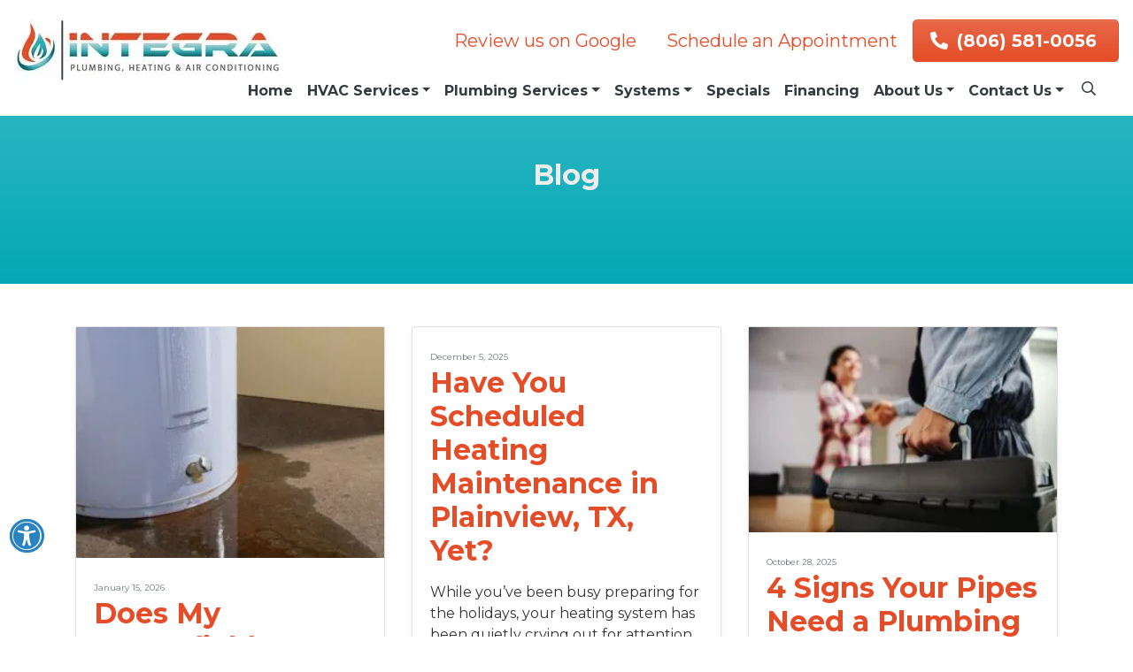

--- FILE ---
content_type: text/html; charset=UTF-8
request_url: https://callintegra.com/blog
body_size: 31882
content:
<!doctype html> <html lang="en-US"> <head><script>if(navigator.userAgent.match(/MSIE|Internet Explorer/i)||navigator.userAgent.match(/Trident\/7\..*?rv:11/i)){let e=document.location.href;if(!e.match(/[?&]nonitro/)){if(e.indexOf("?")==-1){if(e.indexOf("#")==-1){document.location.href=e+"?nonitro=1"}else{document.location.href=e.replace("#","?nonitro=1#")}}else{if(e.indexOf("#")==-1){document.location.href=e+"&nonitro=1"}else{document.location.href=e.replace("#","&nonitro=1#")}}}}</script><link rel="preconnect" href="https://callintegra.com" /><meta charset="UTF-8" /><meta name="viewport" content="width=device-width, initial-scale=1, shrink-to-fit=no" /><meta name='robots' content='noindex, follow' /><title>HVAC and Plumbing Blogs | Levelland, TX | Integra Plumbing, Heating &amp; Air Conditioning</title><meta property="og:locale" content="en_US" /><meta property="og:type" content="article" /><meta property="og:title" content="HVAC and Plumbing Blogs | Levelland, TX | Integra Plumbing, Heating &amp; Air Conditioning" /><meta property="og:url" content="https://callintegra.com/blog" /><meta property="og:site_name" content="Integra Plumbing, Heating &amp; Air Conditioning" /><meta name="geo.placename" content="Levelland" /><meta name="geo.position" content="33.5870495;-102.3667474" /><meta name="geo.region" content="United States (US)" /><meta name="msapplication-TileImage" content="https://callintegra.com/wp-content/uploads/2022/07/favicon.jpg" /><meta name="generator" content="NitroPack" /><script>var NPSH,NitroScrollHelper;NPSH=NitroScrollHelper=function(){let e=null;const o=window.sessionStorage.getItem("nitroScrollPos");function t(){let e=JSON.parse(window.sessionStorage.getItem("nitroScrollPos"))||{};if(typeof e!=="object"){e={}}e[document.URL]=window.scrollY;window.sessionStorage.setItem("nitroScrollPos",JSON.stringify(e))}window.addEventListener("scroll",function(){if(e!==null){clearTimeout(e)}e=setTimeout(t,200)},{passive:true});let r={};r.getScrollPos=()=>{if(!o){return 0}const e=JSON.parse(o);return e[document.URL]||0};r.isScrolled=()=>{return r.getScrollPos()>document.documentElement.clientHeight*.5};return r}();</script><script>(function(){var a=false;var e=document.documentElement.classList;var i=navigator.userAgent.toLowerCase();var n=["android","iphone","ipad"];var r=n.length;var o;var d=null;for(var t=0;t<r;t++){o=n[t];if(i.indexOf(o)>-1)d=o;if(e.contains(o)){a=true;e.remove(o)}}if(a&&d){e.add(d);if(d=="iphone"||d=="ipad"){e.add("ios")}}})();</script><script type="text/worker" id="nitro-web-worker">var preloadRequests=0;var remainingCount={};var baseURI="";self.onmessage=function(e){switch(e.data.cmd){case"RESOURCE_PRELOAD":var o=e.data.requestId;remainingCount[o]=0;e.data.resources.forEach(function(e){preload(e,function(o){return function(){console.log(o+" DONE: "+e);if(--remainingCount[o]==0){self.postMessage({cmd:"RESOURCE_PRELOAD",requestId:o})}}}(o));remainingCount[o]++});break;case"SET_BASEURI":baseURI=e.data.uri;break}};async function preload(e,o){if(typeof URL!=="undefined"&&baseURI){try{var a=new URL(e,baseURI);e=a.href}catch(e){console.log("Worker error: "+e.message)}}console.log("Preloading "+e);try{var n=new Request(e,{mode:"no-cors",redirect:"follow"});await fetch(n);o()}catch(a){console.log(a);var r=new XMLHttpRequest;r.responseType="blob";r.onload=o;r.onerror=o;r.open("GET",e,true);r.send()}}</script><script id="nprl">(()=>{if(window.NPRL!=undefined)return;(function(e){var t=e.prototype;t.after||(t.after=function(){var e,t=arguments,n=t.length,r=0,i=this,o=i.parentNode,a=Node,c=String,u=document;if(o!==null){while(r<n){(e=t[r])instanceof a?(i=i.nextSibling)!==null?o.insertBefore(e,i):o.appendChild(e):o.appendChild(u.createTextNode(c(e)));++r}}})})(Element);var e,t;e=t=function(){var t=false;var r=window.URL||window.webkitURL;var i=true;var o=true;var a=2;var c=null;var u=null;var d=true;var s=window.nitroGtmExcludes!=undefined;var l=s?JSON.parse(atob(window.nitroGtmExcludes)).map(e=>new RegExp(e)):[];var f;var m;var v=null;var p=null;var g=null;var h={touch:["touchmove","touchend"],default:["mousemove","click","keydown","wheel"]};var E=true;var y=[];var w=false;var b=[];var S=0;var N=0;var L=false;var T=0;var R=null;var O=false;var A=false;var C=false;var P=[];var I=[];var M=[];var k=[];var x=false;var _={};var j=new Map;var B="noModule"in HTMLScriptElement.prototype;var q=requestAnimationFrame||mozRequestAnimationFrame||webkitRequestAnimationFrame||msRequestAnimationFrame;const D="gtm.js?id=";function H(e,t){if(!_[e]){_[e]=[]}_[e].push(t)}function U(e,t){if(_[e]){var n=0,r=_[e];for(var n=0;n<r.length;n++){r[n].call(this,t)}}}function Y(){(function(e,t){var r=null;var i=function(e){r(e)};var o=null;var a={};var c=null;var u=null;var d=0;e.addEventListener(t,function(r){if(["load","DOMContentLoaded"].indexOf(t)!=-1){if(u){Q(function(){e.triggerNitroEvent(t)})}c=true}else if(t=="readystatechange"){d++;n.ogReadyState=d==1?"interactive":"complete";if(u&&u>=d){n.documentReadyState=n.ogReadyState;Q(function(){e.triggerNitroEvent(t)})}}});e.addEventListener(t+"Nitro",function(e){if(["load","DOMContentLoaded"].indexOf(t)!=-1){if(!c){e.preventDefault();e.stopImmediatePropagation()}else{}u=true}else if(t=="readystatechange"){u=n.documentReadyState=="interactive"?1:2;if(d<u){e.preventDefault();e.stopImmediatePropagation()}}});switch(t){case"load":o="onload";break;case"readystatechange":o="onreadystatechange";break;case"pageshow":o="onpageshow";break;default:o=null;break}if(o){Object.defineProperty(e,o,{get:function(){return r},set:function(n){if(typeof n!=="function"){r=null;e.removeEventListener(t+"Nitro",i)}else{if(!r){e.addEventListener(t+"Nitro",i)}r=n}}})}Object.defineProperty(e,"addEventListener"+t,{value:function(r){if(r!=t||!n.startedScriptLoading||document.currentScript&&document.currentScript.hasAttribute("nitro-exclude")){}else{arguments[0]+="Nitro"}e.ogAddEventListener.apply(e,arguments);a[arguments[1]]=arguments[0]}});Object.defineProperty(e,"removeEventListener"+t,{value:function(t){var n=a[arguments[1]];arguments[0]=n;e.ogRemoveEventListener.apply(e,arguments)}});Object.defineProperty(e,"triggerNitroEvent"+t,{value:function(t,n){n=n||e;var r=new Event(t+"Nitro",{bubbles:true});r.isNitroPack=true;Object.defineProperty(r,"type",{get:function(){return t},set:function(){}});Object.defineProperty(r,"target",{get:function(){return n},set:function(){}});e.dispatchEvent(r)}});if(typeof e.triggerNitroEvent==="undefined"){(function(){var t=e.addEventListener;var n=e.removeEventListener;Object.defineProperty(e,"ogAddEventListener",{value:t});Object.defineProperty(e,"ogRemoveEventListener",{value:n});Object.defineProperty(e,"addEventListener",{value:function(n){var r="addEventListener"+n;if(typeof e[r]!=="undefined"){e[r].apply(e,arguments)}else{t.apply(e,arguments)}},writable:true});Object.defineProperty(e,"removeEventListener",{value:function(t){var r="removeEventListener"+t;if(typeof e[r]!=="undefined"){e[r].apply(e,arguments)}else{n.apply(e,arguments)}}});Object.defineProperty(e,"triggerNitroEvent",{value:function(t,n){var r="triggerNitroEvent"+t;if(typeof e[r]!=="undefined"){e[r].apply(e,arguments)}}})})()}}).apply(null,arguments)}Y(window,"load");Y(window,"pageshow");Y(window,"DOMContentLoaded");Y(document,"DOMContentLoaded");Y(document,"readystatechange");try{var F=new Worker(r.createObjectURL(new Blob([document.getElementById("nitro-web-worker").textContent],{type:"text/javascript"})))}catch(e){var F=new Worker("data:text/javascript;base64,"+btoa(document.getElementById("nitro-web-worker").textContent))}F.onmessage=function(e){if(e.data.cmd=="RESOURCE_PRELOAD"){U(e.data.requestId,e)}};if(typeof document.baseURI!=="undefined"){F.postMessage({cmd:"SET_BASEURI",uri:document.baseURI})}var G=function(e){if(--S==0){Q(K)}};var W=function(e){e.target.removeEventListener("load",W);e.target.removeEventListener("error",W);e.target.removeEventListener("nitroTimeout",W);if(e.type!="nitroTimeout"){clearTimeout(e.target.nitroTimeout)}if(--N==0&&S==0){Q(J)}};var X=function(e){var t=e.textContent;try{var n=r.createObjectURL(new Blob([t.replace(/^(?:<!--)?(.*?)(?:-->)?$/gm,"$1")],{type:"text/javascript"}))}catch(e){var n="data:text/javascript;base64,"+btoa(t.replace(/^(?:<!--)?(.*?)(?:-->)?$/gm,"$1"))}return n};var K=function(){n.documentReadyState="interactive";document.triggerNitroEvent("readystatechange");document.triggerNitroEvent("DOMContentLoaded");if(window.pageYOffset||window.pageXOffset){window.dispatchEvent(new Event("scroll"))}A=true;Q(function(){if(N==0){Q(J)}Q($)})};var J=function(){if(!A||O)return;O=true;R.disconnect();en();n.documentReadyState="complete";document.triggerNitroEvent("readystatechange");window.triggerNitroEvent("load",document);window.triggerNitroEvent("pageshow",document);if(window.pageYOffset||window.pageXOffset||location.hash){let e=typeof history.scrollRestoration!=="undefined"&&history.scrollRestoration=="auto";if(e&&typeof NPSH!=="undefined"&&NPSH.getScrollPos()>0&&window.pageYOffset>document.documentElement.clientHeight*.5){window.scrollTo(0,NPSH.getScrollPos())}else if(location.hash){try{let e=document.querySelector(location.hash);if(e){e.scrollIntoView()}}catch(e){}}}var e=null;if(a==1){e=eo}else{e=eu}Q(e)};var Q=function(e){setTimeout(e,0)};var V=function(e){if(e.type=="touchend"||e.type=="click"){g=e}};var $=function(){if(d&&g){setTimeout(function(e){return function(){var t=function(e,t,n){var r=new Event(e,{bubbles:true,cancelable:true});if(e=="click"){r.clientX=t;r.clientY=n}else{r.touches=[{clientX:t,clientY:n}]}return r};var n;if(e.type=="touchend"){var r=e.changedTouches[0];n=document.elementFromPoint(r.clientX,r.clientY);n.dispatchEvent(t("touchstart"),r.clientX,r.clientY);n.dispatchEvent(t("touchend"),r.clientX,r.clientY);n.dispatchEvent(t("click"),r.clientX,r.clientY)}else if(e.type=="click"){n=document.elementFromPoint(e.clientX,e.clientY);n.dispatchEvent(t("click"),e.clientX,e.clientY)}}}(g),150);g=null}};var z=function(e){if(e.tagName=="SCRIPT"&&!e.hasAttribute("data-nitro-for-id")&&!e.hasAttribute("nitro-document-write")||e.tagName=="IMG"&&(e.hasAttribute("src")||e.hasAttribute("srcset"))||e.tagName=="IFRAME"&&e.hasAttribute("src")||e.tagName=="LINK"&&e.hasAttribute("href")&&e.hasAttribute("rel")&&e.getAttribute("rel")=="stylesheet"){if(e.tagName==="IFRAME"&&e.src.indexOf("about:blank")>-1){return}var t="";switch(e.tagName){case"LINK":t=e.href;break;case"IMG":if(k.indexOf(e)>-1)return;t=e.srcset||e.src;break;default:t=e.src;break}var n=e.getAttribute("type");if(!t&&e.tagName!=="SCRIPT")return;if((e.tagName=="IMG"||e.tagName=="LINK")&&(t.indexOf("data:")===0||t.indexOf("blob:")===0))return;if(e.tagName=="SCRIPT"&&n&&n!=="text/javascript"&&n!=="application/javascript"){if(n!=="module"||!B)return}if(e.tagName==="SCRIPT"){if(k.indexOf(e)>-1)return;if(e.noModule&&B){return}let t=null;if(document.currentScript){if(document.currentScript.src&&document.currentScript.src.indexOf(D)>-1){t=document.currentScript}if(document.currentScript.hasAttribute("data-nitro-gtm-id")){e.setAttribute("data-nitro-gtm-id",document.currentScript.getAttribute("data-nitro-gtm-id"))}}else if(window.nitroCurrentScript){if(window.nitroCurrentScript.src&&window.nitroCurrentScript.src.indexOf(D)>-1){t=window.nitroCurrentScript}}if(t&&s){let n=false;for(const t of l){n=e.src?t.test(e.src):t.test(e.textContent);if(n){break}}if(!n){e.type="text/googletagmanagerscript";let n=t.hasAttribute("data-nitro-gtm-id")?t.getAttribute("data-nitro-gtm-id"):t.id;if(!j.has(n)){j.set(n,[])}let r=j.get(n);r.push(e);return}}if(!e.src){if(e.textContent.length>0){e.textContent+="\n;if(document.currentScript.nitroTimeout) {clearTimeout(document.currentScript.nitroTimeout);}; setTimeout(function() { this.dispatchEvent(new Event('load')); }.bind(document.currentScript), 0);"}else{return}}else{}k.push(e)}if(!e.hasOwnProperty("nitroTimeout")){N++;e.addEventListener("load",W,true);e.addEventListener("error",W,true);e.addEventListener("nitroTimeout",W,true);e.nitroTimeout=setTimeout(function(){console.log("Resource timed out",e);e.dispatchEvent(new Event("nitroTimeout"))},5e3)}}};var Z=function(e){if(e.hasOwnProperty("nitroTimeout")&&e.nitroTimeout){clearTimeout(e.nitroTimeout);e.nitroTimeout=null;e.dispatchEvent(new Event("nitroTimeout"))}};document.documentElement.addEventListener("load",function(e){if(e.target.tagName=="SCRIPT"||e.target.tagName=="IMG"){k.push(e.target)}},true);document.documentElement.addEventListener("error",function(e){if(e.target.tagName=="SCRIPT"||e.target.tagName=="IMG"){k.push(e.target)}},true);var ee=["appendChild","replaceChild","insertBefore","prepend","append","before","after","replaceWith","insertAdjacentElement"];var et=function(){if(s){window._nitro_setTimeout=window.setTimeout;window.setTimeout=function(e,t,...n){let r=document.currentScript||window.nitroCurrentScript;if(!r||r.src&&r.src.indexOf(D)==-1){return window._nitro_setTimeout.call(window,e,t,...n)}return window._nitro_setTimeout.call(window,function(e,t){return function(...n){window.nitroCurrentScript=e;t(...n)}}(r,e),t,...n)}}ee.forEach(function(e){HTMLElement.prototype["og"+e]=HTMLElement.prototype[e];HTMLElement.prototype[e]=function(...t){if(this.parentNode||this===document.documentElement){switch(e){case"replaceChild":case"insertBefore":t.pop();break;case"insertAdjacentElement":t.shift();break}t.forEach(function(e){if(!e)return;if(e.tagName=="SCRIPT"){z(e)}else{if(e.children&&e.children.length>0){e.querySelectorAll("script").forEach(z)}}})}return this["og"+e].apply(this,arguments)}})};var en=function(){if(s&&typeof window._nitro_setTimeout==="function"){window.setTimeout=window._nitro_setTimeout}ee.forEach(function(e){HTMLElement.prototype[e]=HTMLElement.prototype["og"+e]})};var er=async function(){if(o){ef(f);ef(V);if(v){clearTimeout(v);v=null}}if(T===1){L=true;return}else if(T===0){T=-1}n.startedScriptLoading=true;Object.defineProperty(document,"readyState",{get:function(){return n.documentReadyState},set:function(){}});var e=document.documentElement;var t={attributes:true,attributeFilter:["src"],childList:true,subtree:true};R=new MutationObserver(function(e,t){e.forEach(function(e){if(e.type=="childList"&&e.addedNodes.length>0){e.addedNodes.forEach(function(e){if(!document.documentElement.contains(e)){return}if(e.tagName=="IMG"||e.tagName=="IFRAME"||e.tagName=="LINK"){z(e)}})}if(e.type=="childList"&&e.removedNodes.length>0){e.removedNodes.forEach(function(e){if(e.tagName=="IFRAME"||e.tagName=="LINK"){Z(e)}})}if(e.type=="attributes"){var t=e.target;if(!document.documentElement.contains(t)){return}if(t.tagName=="IFRAME"||t.tagName=="LINK"||t.tagName=="IMG"||t.tagName=="SCRIPT"){z(t)}}})});R.observe(e,t);if(!s){et()}await Promise.all(P);var r=b.shift();var i=null;var a=false;while(r){var c;var u=JSON.parse(atob(r.meta));var d=u.delay;if(r.type=="inline"){var l=document.getElementById(r.id);if(l){l.remove()}else{r=b.shift();continue}c=X(l);if(c===false){r=b.shift();continue}}else{c=r.src}if(!a&&r.type!="inline"&&(typeof u.attributes.async!="undefined"||typeof u.attributes.defer!="undefined")){if(i===null){i=r}else if(i===r){a=true}if(!a){b.push(r);r=b.shift();continue}}var m=document.createElement("script");m.src=c;m.setAttribute("data-nitro-for-id",r.id);for(var p in u.attributes){try{if(u.attributes[p]===false){m.setAttribute(p,"")}else{m.setAttribute(p,u.attributes[p])}}catch(e){console.log("Error while setting script attribute",m,e)}}m.async=false;if(u.canonicalLink!=""&&Object.getOwnPropertyDescriptor(m,"src")?.configurable!==false){(e=>{Object.defineProperty(m,"src",{get:function(){return e.canonicalLink},set:function(){}})})(u)}if(d){setTimeout((function(e,t){var n=document.querySelector("[data-nitro-marker-id='"+t+"']");if(n){n.after(e)}else{document.head.appendChild(e)}}).bind(null,m,r.id),d)}else{m.addEventListener("load",G);m.addEventListener("error",G);if(!m.noModule||!B){S++}var g=document.querySelector("[data-nitro-marker-id='"+r.id+"']");if(g){Q(function(e,t){return function(){e.after(t)}}(g,m))}else{Q(function(e){return function(){document.head.appendChild(e)}}(m))}}r=b.shift()}};var ei=function(){var e=document.getElementById("nitro-deferred-styles");var t=document.createElement("div");t.innerHTML=e.textContent;return t};var eo=async function(e){isPreload=e&&e.type=="NitroPreload";if(!isPreload){T=-1;E=false;if(o){ef(f);ef(V);if(v){clearTimeout(v);v=null}}}if(w===false){var t=ei();let e=t.querySelectorAll('style,link[rel="stylesheet"]');w=e.length;if(w){let e=document.getElementById("nitro-deferred-styles-marker");e.replaceWith.apply(e,t.childNodes)}else if(isPreload){Q(ed)}else{es()}}else if(w===0&&!isPreload){es()}};var ea=function(){var e=ei();var t=e.childNodes;var n;var r=[];for(var i=0;i<t.length;i++){n=t[i];if(n.href){r.push(n.href)}}var o="css-preload";H(o,function(e){eo(new Event("NitroPreload"))});if(r.length){F.postMessage({cmd:"RESOURCE_PRELOAD",resources:r,requestId:o})}else{Q(function(){U(o)})}};var ec=function(){if(T===-1)return;T=1;var e=[];var t,n;for(var r=0;r<b.length;r++){t=b[r];if(t.type!="inline"){if(t.src){n=JSON.parse(atob(t.meta));if(n.delay)continue;if(n.attributes.type&&n.attributes.type=="module"&&!B)continue;e.push(t.src)}}}if(e.length){var i="js-preload";H(i,function(e){T=2;if(L){Q(er)}});F.postMessage({cmd:"RESOURCE_PRELOAD",resources:e,requestId:i})}};var eu=function(){while(I.length){style=I.shift();if(style.hasAttribute("nitropack-onload")){style.setAttribute("onload",style.getAttribute("nitropack-onload"));Q(function(e){return function(){e.dispatchEvent(new Event("load"))}}(style))}}while(M.length){style=M.shift();if(style.hasAttribute("nitropack-onerror")){style.setAttribute("onerror",style.getAttribute("nitropack-onerror"));Q(function(e){return function(){e.dispatchEvent(new Event("error"))}}(style))}}};var ed=function(){if(!x){if(i){Q(function(){var e=document.getElementById("nitro-critical-css");if(e){e.remove()}})}x=true;onStylesLoadEvent=new Event("NitroStylesLoaded");onStylesLoadEvent.isNitroPack=true;window.dispatchEvent(onStylesLoadEvent)}};var es=function(){if(a==2){Q(er)}else{eu()}};var el=function(e){m.forEach(function(t){document.addEventListener(t,e,true)})};var ef=function(e){m.forEach(function(t){document.removeEventListener(t,e,true)})};if(s){et()}return{setAutoRemoveCriticalCss:function(e){i=e},registerScript:function(e,t,n){b.push({type:"remote",src:e,id:t,meta:n})},registerInlineScript:function(e,t){b.push({type:"inline",id:e,meta:t})},registerStyle:function(e,t,n){y.push({href:e,rel:t,media:n})},onLoadStyle:function(e){I.push(e);if(w!==false&&--w==0){Q(ed);if(E){E=false}else{es()}}},onErrorStyle:function(e){M.push(e);if(w!==false&&--w==0){Q(ed);if(E){E=false}else{es()}}},loadJs:function(e,t){if(!e.src){var n=X(e);if(n!==false){e.src=n;e.textContent=""}}if(t){Q(function(e,t){return function(){e.after(t)}}(t,e))}else{Q(function(e){return function(){document.head.appendChild(e)}}(e))}},loadQueuedResources:async function(){window.dispatchEvent(new Event("NitroBootStart"));if(p){clearTimeout(p);p=null}window.removeEventListener("load",e.loadQueuedResources);f=a==1?er:eo;if(!o||g){Q(f)}else{if(navigator.userAgent.indexOf(" Edge/")==-1){ea();H("css-preload",ec)}el(f);if(u){if(c){v=setTimeout(f,c)}}else{}}},fontPreload:function(e){var t="critical-fonts";H(t,function(e){document.getElementById("nitro-critical-fonts").type="text/css"});F.postMessage({cmd:"RESOURCE_PRELOAD",resources:e,requestId:t})},boot:function(){if(t)return;t=true;C=typeof NPSH!=="undefined"&&NPSH.isScrolled();let n=document.prerendering;if(location.hash||C||n){o=false}m=h.default.concat(h.touch);p=setTimeout(e.loadQueuedResources,1500);el(V);if(C){e.loadQueuedResources()}else{window.addEventListener("load",e.loadQueuedResources)}},addPrerequisite:function(e){P.push(e)},getTagManagerNodes:function(e){if(!e)return j;return j.get(e)??[]}}}();var n,r;n=r=function(){var t=document.write;return{documentWrite:function(n,r){if(n&&n.hasAttribute("nitro-exclude")){return t.call(document,r)}var i=null;if(n.documentWriteContainer){i=n.documentWriteContainer}else{i=document.createElement("span");n.documentWriteContainer=i}var o=null;if(n){if(n.hasAttribute("data-nitro-for-id")){o=document.querySelector('template[data-nitro-marker-id="'+n.getAttribute("data-nitro-for-id")+'"]')}else{o=n}}i.innerHTML+=r;i.querySelectorAll("script").forEach(function(e){e.setAttribute("nitro-document-write","")});if(!i.parentNode){if(o){o.parentNode.insertBefore(i,o)}else{document.body.appendChild(i)}}var a=document.createElement("span");a.innerHTML=r;var c=a.querySelectorAll("script");if(c.length){c.forEach(function(t){var n=t.getAttributeNames();var r=document.createElement("script");n.forEach(function(e){r.setAttribute(e,t.getAttribute(e))});r.async=false;if(!t.src&&t.textContent){r.textContent=t.textContent}e.loadJs(r,o)})}},TrustLogo:function(e,t){var n=document.getElementById(e);var r=document.createElement("img");r.src=t;n.parentNode.insertBefore(r,n)},documentReadyState:"loading",ogReadyState:document.readyState,startedScriptLoading:false,loadScriptDelayed:function(e,t){setTimeout(function(){var t=document.createElement("script");t.src=e;document.head.appendChild(t)},t)}}}();document.write=function(e){n.documentWrite(document.currentScript,e)};document.writeln=function(e){n.documentWrite(document.currentScript,e+"\n")};window.NPRL=e;window.NitroResourceLoader=t;window.NPh=n;window.NitroPackHelper=r})();</script><template id="nitro-deferred-styles-marker"></template><style id="nitro-fonts">@font-face{font-family:"Montserrat";font-style:normal;font-weight:400;src:url("https://fonts.gstatic.com/s/montserrat/v31/JTUHjIg1_i6t8kCHKm4532VJOt5-QNFgpCtr6Hw0aXp-obK4ALg.woff2") format("woff2");unicode-range:U+0460-052F,U+1C80-1C8A,U+20B4,U+2DE0-2DFF,U+A640-A69F,U+FE2E-FE2F;font-display:swap}@font-face{font-family:"Montserrat";font-style:normal;font-weight:400;src:url("https://fonts.gstatic.com/s/montserrat/v31/JTUHjIg1_i6t8kCHKm4532VJOt5-QNFgpCtr6Hw9aXp-obK4ALg.woff2") format("woff2");unicode-range:U+0301,U+0400-045F,U+0490-0491,U+04B0-04B1,U+2116;font-display:swap}@font-face{font-family:"Montserrat";font-style:normal;font-weight:400;src:url("https://fonts.gstatic.com/s/montserrat/v31/JTUHjIg1_i6t8kCHKm4532VJOt5-QNFgpCtr6Hw2aXp-obK4ALg.woff2") format("woff2");unicode-range:U+0102-0103,U+0110-0111,U+0128-0129,U+0168-0169,U+01A0-01A1,U+01AF-01B0,U+0300-0301,U+0303-0304,U+0308-0309,U+0323,U+0329,U+1EA0-1EF9,U+20AB;font-display:swap}@font-face{font-family:"Montserrat";font-style:normal;font-weight:400;src:url("https://fonts.gstatic.com/s/montserrat/v31/JTUHjIg1_i6t8kCHKm4532VJOt5-QNFgpCtr6Hw3aXp-obK4ALg.woff2") format("woff2");unicode-range:U+0100-02BA,U+02BD-02C5,U+02C7-02CC,U+02CE-02D7,U+02DD-02FF,U+0304,U+0308,U+0329,U+1D00-1DBF,U+1E00-1E9F,U+1EF2-1EFF,U+2020,U+20A0-20AB,U+20AD-20C0,U+2113,U+2C60-2C7F,U+A720-A7FF;font-display:swap}@font-face{font-family:"Montserrat";font-style:normal;font-weight:400;src:url("https://fonts.gstatic.com/s/montserrat/v31/JTUHjIg1_i6t8kCHKm4532VJOt5-QNFgpCtr6Hw5aXp-obK4.woff2") format("woff2");unicode-range:U+0000-00FF,U+0131,U+0152-0153,U+02BB-02BC,U+02C6,U+02DA,U+02DC,U+0304,U+0308,U+0329,U+2000-206F,U+20AC,U+2122,U+2191,U+2193,U+2212,U+2215,U+FEFF,U+FFFD;font-display:swap}@font-face{font-family:"Font Awesome 5 Brands";font-style:normal;font-weight:400;font-display:swap;src:url("https://callintegra.com/nitropack_static/tvDyuEkzVgLpghXCPOsBwGoDztnpUiOA/assets/static/source/rev-570075a/callintegra.com/wp-content/themes/picostrap-child/static/fonts/font-awesome/fa-brands-400.eot");src:url("https://callintegra.com/nitropack_static/tvDyuEkzVgLpghXCPOsBwGoDztnpUiOA/assets/static/source/rev-570075a/callintegra.com/wp-content/themes/picostrap-child/static/fonts/font-awesome/fa-brands-400.woff2") format("woff2")}@font-face{font-family:"Font Awesome 5 Pro";font-style:normal;font-weight:900;font-display:swap;src:url("https://callintegra.com/nitropack_static/tvDyuEkzVgLpghXCPOsBwGoDztnpUiOA/assets/static/source/rev-570075a/callintegra.com/wp-content/themes/picostrap-child/static/fonts/font-awesome/fa-solid-900.eot");src:url("https://callintegra.com/nitropack_static/tvDyuEkzVgLpghXCPOsBwGoDztnpUiOA/assets/static/source/rev-570075a/callintegra.com/wp-content/themes/picostrap-child/static/fonts/font-awesome/fa-solid-900.woff2") format("woff2")}@font-face{font-family:"Font Awesome 5 Pro";font-style:normal;font-weight:400;font-display:swap;src:url("https://callintegra.com/nitropack_static/tvDyuEkzVgLpghXCPOsBwGoDztnpUiOA/assets/static/source/rev-570075a/callintegra.com/wp-content/themes/picostrap-child/static/fonts/font-awesome/fa-regular-400.eot");src:url("https://callintegra.com/nitropack_static/tvDyuEkzVgLpghXCPOsBwGoDztnpUiOA/assets/static/source/rev-570075a/callintegra.com/wp-content/themes/picostrap-child/static/fonts/font-awesome/fa-regular-400.woff2") format("woff2")}@font-face{font-family:"Font Awesome 5 Pro";font-style:normal;font-weight:300;font-display:swap;src:url("https://callintegra.com/nitropack_static/tvDyuEkzVgLpghXCPOsBwGoDztnpUiOA/assets/static/source/rev-570075a/callintegra.com/wp-content/themes/picostrap-child/static/fonts/font-awesome/fa-light-300.eot");src:url("https://callintegra.com/nitropack_static/tvDyuEkzVgLpghXCPOsBwGoDztnpUiOA/assets/static/source/rev-570075a/callintegra.com/wp-content/themes/picostrap-child/static/fonts/font-awesome/fa-light-300.woff2") format("woff2")}@font-face{font-family:"Montserrat";font-style:normal;font-weight:400;font-display:swap;src:url("https://fonts.gstatic.com/s/montserrat/v31/JTUSjIg1_i6t8kCHKm459WRhyyTh89ZNpQ.woff2") format("woff2");unicode-range:U+0460-052F,U+1C80-1C8A,U+20B4,U+2DE0-2DFF,U+A640-A69F,U+FE2E-FE2F}@font-face{font-family:"Montserrat";font-style:normal;font-weight:400;font-display:swap;src:url("https://fonts.gstatic.com/s/montserrat/v31/JTUSjIg1_i6t8kCHKm459W1hyyTh89ZNpQ.woff2") format("woff2");unicode-range:U+0301,U+0400-045F,U+0490-0491,U+04B0-04B1,U+2116}@font-face{font-family:"Montserrat";font-style:normal;font-weight:400;font-display:swap;src:url("https://fonts.gstatic.com/s/montserrat/v31/JTUSjIg1_i6t8kCHKm459WZhyyTh89ZNpQ.woff2") format("woff2");unicode-range:U+0102-0103,U+0110-0111,U+0128-0129,U+0168-0169,U+01A0-01A1,U+01AF-01B0,U+0300-0301,U+0303-0304,U+0308-0309,U+0323,U+0329,U+1EA0-1EF9,U+20AB}@font-face{font-family:"Montserrat";font-style:normal;font-weight:400;font-display:swap;src:url("https://fonts.gstatic.com/s/montserrat/v31/JTUSjIg1_i6t8kCHKm459WdhyyTh89ZNpQ.woff2") format("woff2");unicode-range:U+0100-02BA,U+02BD-02C5,U+02C7-02CC,U+02CE-02D7,U+02DD-02FF,U+0304,U+0308,U+0329,U+1D00-1DBF,U+1E00-1E9F,U+1EF2-1EFF,U+2020,U+20A0-20AB,U+20AD-20C0,U+2113,U+2C60-2C7F,U+A720-A7FF}@font-face{font-family:"Montserrat";font-style:normal;font-weight:400;font-display:swap;src:url("https://fonts.gstatic.com/s/montserrat/v31/JTUSjIg1_i6t8kCHKm459WlhyyTh89Y.woff2") format("woff2");unicode-range:U+0000-00FF,U+0131,U+0152-0153,U+02BB-02BC,U+02C6,U+02DA,U+02DC,U+0304,U+0308,U+0329,U+2000-206F,U+20AC,U+2122,U+2191,U+2193,U+2212,U+2215,U+FEFF,U+FFFD}@font-face{font-family:"Montserrat";font-style:normal;font-weight:700;font-display:swap;src:url("https://fonts.gstatic.com/s/montserrat/v31/JTUSjIg1_i6t8kCHKm459WRhyyTh89ZNpQ.woff2") format("woff2");unicode-range:U+0460-052F,U+1C80-1C8A,U+20B4,U+2DE0-2DFF,U+A640-A69F,U+FE2E-FE2F}@font-face{font-family:"Montserrat";font-style:normal;font-weight:700;font-display:swap;src:url("https://fonts.gstatic.com/s/montserrat/v31/JTUSjIg1_i6t8kCHKm459W1hyyTh89ZNpQ.woff2") format("woff2");unicode-range:U+0301,U+0400-045F,U+0490-0491,U+04B0-04B1,U+2116}@font-face{font-family:"Montserrat";font-style:normal;font-weight:700;font-display:swap;src:url("https://fonts.gstatic.com/s/montserrat/v31/JTUSjIg1_i6t8kCHKm459WZhyyTh89ZNpQ.woff2") format("woff2");unicode-range:U+0102-0103,U+0110-0111,U+0128-0129,U+0168-0169,U+01A0-01A1,U+01AF-01B0,U+0300-0301,U+0303-0304,U+0308-0309,U+0323,U+0329,U+1EA0-1EF9,U+20AB}@font-face{font-family:"Montserrat";font-style:normal;font-weight:700;font-display:swap;src:url("https://fonts.gstatic.com/s/montserrat/v31/JTUSjIg1_i6t8kCHKm459WdhyyTh89ZNpQ.woff2") format("woff2");unicode-range:U+0100-02BA,U+02BD-02C5,U+02C7-02CC,U+02CE-02D7,U+02DD-02FF,U+0304,U+0308,U+0329,U+1D00-1DBF,U+1E00-1E9F,U+1EF2-1EFF,U+2020,U+20A0-20AB,U+20AD-20C0,U+2113,U+2C60-2C7F,U+A720-A7FF}@font-face{font-family:"Montserrat";font-style:normal;font-weight:700;font-display:swap;src:url("https://fonts.gstatic.com/s/montserrat/v31/JTUSjIg1_i6t8kCHKm459WlhyyTh89Y.woff2") format("woff2");unicode-range:U+0000-00FF,U+0131,U+0152-0153,U+02BB-02BC,U+02C6,U+02DA,U+02DC,U+0304,U+0308,U+0329,U+2000-206F,U+20AC,U+2122,U+2191,U+2193,U+2212,U+2215,U+FEFF,U+FFFD}</style><style type="text/css" id="nitro-critical-css">img:is([sizes="auto" i], [sizes^="auto," i]){contain-intrinsic-size:3000px 1500px}:root{--wp--preset--aspect-ratio--square:1;--wp--preset--aspect-ratio--4-3:4/3;--wp--preset--aspect-ratio--3-4:3/4;--wp--preset--aspect-ratio--3-2:3/2;--wp--preset--aspect-ratio--2-3:2/3;--wp--preset--aspect-ratio--16-9:16/9;--wp--preset--aspect-ratio--9-16:9/16;--wp--preset--color--black:#000;--wp--preset--color--cyan-bluish-gray:#abb8c3;--wp--preset--color--white:#fff;--wp--preset--color--pale-pink:#f78da7;--wp--preset--color--vivid-red:#cf2e2e;--wp--preset--color--luminous-vivid-orange:#ff6900;--wp--preset--color--luminous-vivid-amber:#fcb900;--wp--preset--color--light-green-cyan:#7bdcb5;--wp--preset--color--vivid-green-cyan:#00d084;--wp--preset--color--pale-cyan-blue:#8ed1fc;--wp--preset--color--vivid-cyan-blue:#0693e3;--wp--preset--color--vivid-purple:#9b51e0;--wp--preset--gradient--vivid-cyan-blue-to-vivid-purple:linear-gradient(135deg,rgba(6,147,227,1) 0%,#9b51e0 100%);--wp--preset--gradient--light-green-cyan-to-vivid-green-cyan:linear-gradient(135deg,#7adcb4 0%,#00d082 100%);--wp--preset--gradient--luminous-vivid-amber-to-luminous-vivid-orange:linear-gradient(135deg,rgba(252,185,0,1) 0%,rgba(255,105,0,1) 100%);--wp--preset--gradient--luminous-vivid-orange-to-vivid-red:linear-gradient(135deg,rgba(255,105,0,1) 0%,#cf2e2e 100%);--wp--preset--gradient--very-light-gray-to-cyan-bluish-gray:linear-gradient(135deg,#eee 0%,#a9b8c3 100%);--wp--preset--gradient--cool-to-warm-spectrum:linear-gradient(135deg,#4aeadc 0%,#9778d1 20%,#cf2aba 40%,#ee2c82 60%,#fb6962 80%,#fef84c 100%);--wp--preset--gradient--blush-light-purple:linear-gradient(135deg,#ffceec 0%,#9896f0 100%);--wp--preset--gradient--blush-bordeaux:linear-gradient(135deg,#fecda5 0%,#fe2d2d 50%,#6b003e 100%);--wp--preset--gradient--luminous-dusk:linear-gradient(135deg,#ffcb70 0%,#c751c0 50%,#4158d0 100%);--wp--preset--gradient--pale-ocean:linear-gradient(135deg,#fff5cb 0%,#b6e3d4 50%,#33a7b5 100%);--wp--preset--gradient--electric-grass:linear-gradient(135deg,#caf880 0%,#71ce7e 100%);--wp--preset--gradient--midnight:linear-gradient(135deg,#020381 0%,#2874fc 100%);--wp--preset--font-size--small:13px;--wp--preset--font-size--medium:20px;--wp--preset--font-size--large:36px;--wp--preset--font-size--x-large:42px;--wp--preset--spacing--20:.44rem;--wp--preset--spacing--30:.67rem;--wp--preset--spacing--40:1rem;--wp--preset--spacing--50:1.5rem;--wp--preset--spacing--60:2.25rem;--wp--preset--spacing--70:3.38rem;--wp--preset--spacing--80:5.06rem;--wp--preset--shadow--natural:6px 6px 9px rgba(0,0,0,.2);--wp--preset--shadow--deep:12px 12px 50px rgba(0,0,0,.4);--wp--preset--shadow--sharp:6px 6px 0px rgba(0,0,0,.2);--wp--preset--shadow--outlined:6px 6px 0px -3px rgba(255,255,255,1),6px 6px rgba(0,0,0,1);--wp--preset--shadow--crisp:6px 6px 0px rgba(0,0,0,1)}.fa-fw{width:1.28571429em;text-align:center}.fa-times:before{content:""}.fa-font:before{content:""}.fa-text-height:before{content:""}.fa-adjust:before{content:""}.fa-edit:before{content:""}.fa-arrow-down:before{content:""}.fa-chevron-down:before{content:""}.fa-underline:before{content:""}.fa-universal-access:before{content:""}body{font-size:100%}#grayscale i{transform:rotate(180deg)}.ada-icon{display:none;position:fixed;left:0;top:80%;padding:10px 10px;z-index:10}.ada-icon i{font-size:40px !important;font-family:"Font Awesome 5 Pro" !important;background:white;border-radius:24px;position:relative;font-style:normal;color:#2a82c1}html body .ada-sidebar{background-color:rgba(255,255,255,1);color:rgba(0,0,0,1);position:fixed;top:0;left:-200px;height:100vh;width:200px;filter:grayscale(0%) !important;-webkit-perspective-origin-x:left;-webkit-perspective-origin-y:top}.ada-sidebar>div{display:flex}.ada-sidebar>div:last-child{border-bottom:thin solid rgba(0,0,0,.1)}.ada-sidebar>div:nth-child(n+2){border-top:thin solid rgba(0,0,0,.1);padding:20px 5px;padding-left:20px}.ada-sidebar div{font-size:16px !important;line-height:normal !important;font-weight:400 !important}.ada-sidebar div span{font-family:Arial,Helvetica,sans-serif !important;-webkit-font-smoothing:auto;padding-left:5px}.ada-sidebar i.fas{font-family:"Font Awesome 5 Pro" !important;color:#2a82c1;filter:grayscale(0%) !important}.ada-sidebar div#comply{font-family:Arial,Helvetica,sans-serif !important;margin:20px 0;justify-content:center;font-weight:900 !important;font-size:18px !important;letter-spacing:-.5px;background:white;color:black}@media (min-width:768px){.ada-icon{display:block}}:root{--admin-bar-top:7px}body.category a.continue{display:none}body{padding-bottom:80px}a#backToTop{bottom:150px}a#backToTop{bottom:250px}li.search-item a{display:inline-block;position:relative;width:16px;padding-left:22px !important}li.search-item a:after{visibility:visible;position:absolute;top:.5rem;left:0;content:"";font-family:"Font Awesome 5 Pro";font-weight:bold}@media (min-width:992px){body{padding-bottom:0}li.search-item a span{display:none;position:relative;width:16px}}:root{--blue:#007bff;--indigo:#6610f2;--purple:#6f42c1;--pink:#e83e8c;--red:#dc3545;--orange:#fd7e14;--yellow:#ffc107;--green:#28a745;--teal:#20c997;--cyan:#17a2b8;--white:#fff;--gray:#6c757d;--gray-dark:#343a40;--primary:#e44d28;--secondary:#03a8b6;--success:#e44d28;--info:#03a8b6;--warning:#cecece;--danger:#dc3545;--light:#ededed;--dark:#343a40;--breakpoint-xs:0;--breakpoint-sm:576px;--breakpoint-md:768px;--breakpoint-lg:992px;--breakpoint-xl:1200px;--font-family-sans-serif:-apple-system,BlinkMacSystemFont,"Segoe UI",Roboto,"Helvetica Neue",Arial,"Noto Sans",sans-serif,"Apple Color Emoji","Segoe UI Emoji","Segoe UI Symbol","Noto Color Emoji";--font-family-monospace:SFMono-Regular,Menlo,Monaco,Consolas,"Liberation Mono","Courier New",monospace}*,*::before,*::after{box-sizing:border-box}html{font-family:sans-serif;line-height:1.15;-webkit-text-size-adjust:100%}header,main,nav,section{display:block}body{margin:0;font-family:Montserrat;font-size:1rem;font-weight:400;line-height:1.5;color:#333;text-align:left;background-color:#fff}h1,h2{margin-top:0;margin-bottom:.5rem}p{margin-top:0;margin-bottom:1rem}ul{margin-top:0;margin-bottom:1rem}ul ul{margin-bottom:0}small{font-size:80%}a{color:#e44d28;text-decoration:none;background-color:transparent}img{vertical-align:middle;border-style:none}svg{overflow:hidden;vertical-align:middle}button{border-radius:0}button{margin:0;font-family:inherit;font-size:inherit;line-height:inherit}button{overflow:visible}button{text-transform:none}button,[type="button"]{-webkit-appearance:button}button::-moz-focus-inner,[type="button"]::-moz-focus-inner{padding:0;border-style:none}::-webkit-file-upload-button{font:inherit;-webkit-appearance:button}template{display:none}h1,h2{margin-bottom:.5rem;font-family:Montserrat;font-weight:700;line-height:1.2}h1{font-size:2rem}@media (max-width:1200px){h1{font-size:calc(1.325rem + .9vw)}}h2{font-size:2rem}@media (max-width:1200px){h2{font-size:calc(1.325rem + .9vw)}}.lead{font-size:1.25rem;font-weight:300}small{font-size:60%;font-weight:400}.img-fluid{max-width:100%;height:auto}.container,.container-fluid{width:100%;padding-right:15px;padding-left:15px;margin-right:auto;margin-left:auto}@media (min-width:576px){.container{max-width:540px}}@media (min-width:768px){.container{max-width:720px}}@media (min-width:992px){.container{max-width:960px}}@media (min-width:1200px){.container{max-width:1140px}}.row{display:flex;flex-wrap:wrap;margin-right:-15px;margin-left:-15px}.col,.col-sm-6,.col-md-4,.col-md-8{position:relative;width:100%;padding-right:15px;padding-left:15px}.col{flex-basis:0;flex-grow:1;max-width:100%}@media (min-width:576px){.col-sm-6{flex:0 0 50%;max-width:50%}}@media (min-width:768px){.col-md-4{flex:0 0 33.3333333333%;max-width:33.3333333333%}.col-md-8{flex:0 0 66.6666666667%;max-width:66.6666666667%}.offset-md-2{margin-left:16.6666666667%}}.btn{display:inline-block;font-weight:400;color:#333;text-align:center;vertical-align:middle;background-color:transparent;border:1px solid transparent;padding:.375rem .75rem;font-size:1rem;line-height:1.5;border-radius:.25rem}.btn-primary{color:#fff;background:#e44d28 linear-gradient(180deg,#e86848,#e44d28) repeat-x;border-color:#e44d28;box-shadow:inset 0 1px 0 rgba(255,255,255,.15),0 1px 1px rgba(0,0,0,.075)}.navbar-collapse .mg-mobile-expand{color:#e44d28;border-color:#e44d28}.btn-outline-secondary{color:#03a8b6;border-color:#03a8b6}.btn-link{font-weight:400;color:#e44d28;text-decoration:none}.btn-lg{padding:.5rem 1rem;font-size:1.25rem;line-height:1.5;border-radius:.3rem}.btn-sm{padding:.25rem .5rem;font-size:.875rem;line-height:1.5;border-radius:.2rem}.collapse:not(.show){display:none}.dropdown{position:relative}.dropdown-toggle{white-space:nowrap}.dropdown-toggle::after{display:inline-block;margin-left:.255em;vertical-align:.255em;content:"";border-top:.3em solid;border-right:.3em solid transparent;border-bottom:0;border-left:.3em solid transparent}.dropdown-menu{position:absolute;top:100%;left:0;z-index:1000;display:none;float:left;min-width:10rem;padding:.5rem 0;margin:.125rem 0 0;font-size:1rem;color:#333;text-align:left;list-style:none;background-color:#fff;background-clip:padding-box;border:1px solid rgba(0,0,0,.15);border-radius:.25rem;box-shadow:0 .5rem 1rem rgba(0,0,0,.175)}.dropdown-item{display:block;width:100%;padding:.25rem 1.5rem;clear:both;font-weight:400;color:#212529;text-align:inherit;white-space:nowrap;background-color:transparent;border:0}.nav-link{display:block;padding:.5rem 1rem}.navbar{position:relative;display:flex;flex-wrap:wrap;align-items:center;justify-content:space-between;padding:.5rem 1rem}.navbar-brand{display:inline-block;padding-top:.3125rem;padding-bottom:.3125rem;margin-right:1rem;font-size:1.25rem;line-height:inherit;white-space:nowrap}.navbar-nav{display:flex;flex-direction:column;padding-left:0;margin-bottom:0;list-style:none}.navbar-nav .nav-link{padding-right:0;padding-left:0}.navbar-nav .dropdown-menu{position:static;float:none}.navbar-collapse{flex-basis:100%;flex-grow:1;align-items:center}.navbar-toggler{padding:.25rem .75rem;font-size:1.25rem;line-height:1;background-color:transparent;border:1px solid transparent;border-radius:.25rem}.navbar-toggler-icon{display:inline-block;width:1.5em;height:1.5em;vertical-align:middle;content:"";background:no-repeat center center;background-size:100% 100%}@media (min-width:992px){.navbar-expand-lg{flex-flow:row nowrap;justify-content:flex-start}.navbar-expand-lg .navbar-nav{flex-direction:row}.navbar-expand-lg .navbar-nav .dropdown-menu{position:absolute}.navbar-expand-lg .navbar-nav .nav-link{padding-right:.5rem;padding-left:.5rem}.navbar-expand-lg .navbar-collapse{display:flex !important;flex-basis:auto}.navbar-expand-lg .navbar-toggler{display:none}}.navbar-light .navbar-toggler-icon{background-image:url("data:image/svg+xml,%3csvg xmlns=\'http://www.w3.org/2000/svg\' width=\'30\' height=\'30\' viewBox=\'0 0 30 30\'%3e%3cpath stroke=\'rgba%280, 0, 0, 0.5%29\' stroke-linecap=\'round\' stroke-miterlimit=\'10\' stroke-width=\'2\' d=\'M4 7h22M4 15h22M4 23h22\'/%3e%3c/svg%3e")}.card{position:relative;display:flex;flex-direction:column;min-width:0;word-wrap:break-word;background-color:#fff;background-clip:border-box;border:1px solid rgba(0,0,0,.125);border-radius:.25rem}.card-body{flex:1 1 auto;min-height:1px;padding:1.25rem}.bg-light{background-color:#ededed !important}.mg-internal-hero{background:#03a8b6 linear-gradient(180deg,#29b5c1,#03a8b6) repeat-x !important}.bg-white{background-color:#fff !important}.border-right{border-right:1px solid #dee2e6 !important}.border-left{border-left:1px solid #dee2e6 !important}.rounded{border-radius:.25rem !important}.rounded-0{border-radius:0 !important}.d-none{display:none !important}.d-inline-block{display:inline-block !important}.d-block{display:block !important}.d-flex{display:flex !important}@media (min-width:992px){.d-lg-none{display:none !important}.d-lg-block{display:block !important}.d-lg-flex{display:flex !important}}.justify-content-end{justify-content:flex-end !important}.justify-content-between{justify-content:space-between !important}.align-items-center{align-items:center !important}.position-absolute{position:absolute !important}.fixed-bottom{position:fixed;right:0;bottom:0;left:0;z-index:1030}.shadow-sm{box-shadow:0 .125rem .25rem rgba(0,0,0,.075) !important}.shadow{box-shadow:0 .5rem 1rem rgba(0,0,0,.15) !important}.w-100{width:100% !important}.mr-2{margin-right:.5rem !important}.mr-3{margin-right:1rem !important}.mb-4{margin-bottom:1.5rem !important}.p-0{padding:0 !important}.px-1{padding-right:.25rem !important}.px-1{padding-left:.25rem !important}.pl-2{padding-left:.5rem !important}.pr-3,.px-3{padding-right:1rem !important}.px-3{padding-left:1rem !important}.py-4{padding-top:1.5rem !important}.py-4{padding-bottom:1.5rem !important}.py-5,.mg-internal-hero{padding-top:3rem !important}.py-5,.mg-internal-hero{padding-bottom:3rem !important}.mr-auto{margin-right:auto !important}.ml-auto{margin-left:auto !important}@media (min-width:992px){.pt-lg-3{padding-top:1rem !important}.mb-lg-n4{margin-bottom:-1.5rem !important}}.stretched-link::after{position:absolute;top:0;right:0;bottom:0;left:0;z-index:1;content:"";background-color:rgba(0,0,0,0)}.text-right{text-align:right !important}.mg-internal-hero{text-align:center !important}.font-weight-bold{font-weight:700 !important}.mg-internal-hero{color:#ededed !important}.text-dark{color:#343a40 !important}.text-muted{color:#6c757d !important}img.wp-post-image,img{max-width:100%;height:auto}#backToTop{visibility:hidden;position:fixed;bottom:20px;right:20px;z-index:99999;opacity:.6;padding:3px 11px 7px}#theme-main>section.mg-internal-hero>div>div>div>div>p{background-color:transparent !important}header{z-index:10}body:not(.home) p.lead{padding:1rem !important;background-color:#ededed !important}.navbar-collapse ul.navbar-nav li.menu-item.active>a{color:#343a40}.navbar-collapse ul.navbar-nav li.menu-item a{color:#343a40;font-weight:bold}.navbar-collapse,.navbar-collapse ul.dropdown-menu{background-color:#ededed;background-color:rgba(237,237,237,.94)}.navbar-collapse .mg-mobile-expand{top:0;right:.25rem;padding:.5rem 1rem}.navbar-collapse{position:fixed;top:0;left:0;height:100%;z-index:1030;width:75%}.navbar-collapse ul.navbar-nav ul.dropdown-menu{border:none;box-shadow:none;border-radius:0}.navbar-collapse ul.navbar-nav li.menu-item a{padding:.5rem 1rem}.navbar-collapse ul.navbar-nav .search-item{padding:0 1rem}.navbar-collapse ul.navbar-nav .search-item a{display:inline-block;position:relative}.navbar-collapse ul.navbar-nav .search-item a:after{visibility:visible;position:absolute;content:"";font-family:"Font Awesome 5 Pro";font-weight:normal}.navbar-collapse ul.navbar-nav li.menu-item .dropdown-toggle::after{display:none}@media (min-width:992px){.navbar-collapse{position:relative;padding:0}.navbar-collapse ul.navbar-nav>li.menu-item a{padding:.5rem;white-space:normal}.navbar-collapse ul.navbar-nav li.menu-item ul.dropdown-menu a{padding:.5rem 1rem}.navbar-collapse ul.navbar-nav li.menu-item a.dropdown-toggle::after{display:inline-block}.navbar-collapse ul.navbar-nav li.dropdown>ul.dropdown-menu{width:12.5rem}.navbar-collapse ul.navbar-nav .search-item{padding-left:.5rem}.navbar-collapse ul.navbar-nav .search-item a span{display:none;position:relative}.navbar-collapse ul.navbar-nav .search-item a:after{top:.25rem;left:.25rem}.navbar-collapse ul.dropdown-menu{margin-top:0;padding:0;margin:0;border:none;box-shadow:0 .5rem 1rem rgba(0,0,0,.15)}}.fas{-moz-osx-font-smoothing:grayscale;-webkit-font-smoothing:antialiased;display:inline-block;font-style:normal;font-variant:normal;text-rendering:auto;line-height:1}.fa-fw{text-align:center;width:1.25em}.fa-adjust:before{content:""}.fa-arrow-down:before{content:""}.fa-chevron-down:before{content:""}.fa-edit:before{content:""}.fa-font:before{content:""}.fa-phone-alt:before{content:""}.fa-text-height:before{content:""}.fa-times:before{content:""}.fa-trash-alt:before{content:""}.fa-underline:before{content:""}.fa-universal-access:before{content:""}.fas{font-family:"Font Awesome 5 Pro";font-weight:900}button::-moz-focus-inner{padding:0;border:0}:where(section h1),:where(article h1),:where(nav h1),:where(aside h1){font-size:2em}</style>        <template data-nitro-marker-id="cfa939385fbde585c614278e646c7bb3-1"></template>         <script type="application/ld+json" class="yoast-schema-graph">{"@context":"https://schema.org","@graph":[{"@type":"CollectionPage","@id":"https://callintegra.com/blog","url":"https://callintegra.com/blog","name":"HVAC and Plumbing Blogs | Levelland, TX | Integra Plumbing, Heating & Air Conditioning","isPartOf":{"@id":"https://callintegra.com/#website"},"primaryImageOfPage":{"@id":"https://callintegra.com/blog#primaryimage"},"image":{"@id":"https://callintegra.com/blog#primaryimage"},"thumbnailUrl":"https://callintegra.com/wp-content/uploads/2026/01/brokenwaterheater.jpg","inLanguage":"en-US"},{"@type":"ImageObject","inLanguage":"en-US","@id":"https://callintegra.com/blog#primaryimage","url":"https://callintegra.com/wp-content/uploads/2026/01/brokenwaterheater.jpg","contentUrl":"https://callintegra.com/wp-content/uploads/2026/01/brokenwaterheater.jpg","width":800,"height":600,"caption":"Need Water Heater Repair"},{"@type":"WebSite","@id":"https://callintegra.com/#website","url":"https://callintegra.com/","name":"Integra Plumbing, Heating &amp; Air Conditioning","description":"","publisher":{"@id":"https://callintegra.com/#organization"},"potentialAction":[{"@type":"SearchAction","target":{"@type":"EntryPoint","urlTemplate":"https://callintegra.com/?s={search_term_string}"},"query-input":{"@type":"PropertyValueSpecification","valueRequired":true,"valueName":"search_term_string"}}],"inLanguage":"en-US"},{"@type":["Organization","Place","HVACBusiness"],"@id":"https://callintegra.com/#organization","name":"Integra Plumbing, Heating & Air Conditioning","url":"https://callintegra.com/","logo":{"@id":"https://callintegra.com/blog#local-main-organization-logo"},"image":{"@id":"https://callintegra.com/blog#local-main-organization-logo"},"address":{"@id":"https://callintegra.com/blog#local-main-place-address"},"geo":{"@type":"GeoCoordinates","latitude":"33.5870495","longitude":"-102.3667474"},"telephone":["(806) 581-0056"],"openingHoursSpecification":[{"@type":"OpeningHoursSpecification","dayOfWeek":["Sunday","Monday","Tuesday","Wednesday","Thursday","Friday","Saturday"],"opens":"00:00","closes":"23:59"}]},{"@type":"PostalAddress","@id":"https://callintegra.com/blog#local-main-place-address","streetAddress":"107 Cactus Dr.","addressLocality":"Levelland","postalCode":"79336","addressRegion":"TX","addressCountry":"US"},{"@type":"ImageObject","inLanguage":"en-US","@id":"https://callintegra.com/blog#local-main-organization-logo","url":"https://callintegra.com/wp-content/uploads/2022/07/integra-plumbing-heating-and-air-conditioning.jpg","contentUrl":"https://callintegra.com/wp-content/uploads/2022/07/integra-plumbing-heating-and-air-conditioning.jpg","width":432,"height":125,"caption":"Integra Plumbing, Heating & Air Conditioning"}]}</script>     <link rel='dns-prefetch' href='//mgstatic.net' />              <template data-nitro-marker-id="jquery-core-js"></template> <template data-nitro-marker-id="egpr-mCustomScrollbarjs-js"></template> <template data-nitro-marker-id="egpr-bxslider-script-js"></template> <template data-nitro-marker-id="egpr-wow-animation-js"></template> <template data-nitro-marker-id="egpr-frontend-script-js"></template> <template data-nitro-marker-id="mg-ada-js"></template> <template data-nitro-marker-id="mgproductfeed-js"></template> <template data-nitro-marker-id="wpa-fingerprintjs-js"></template> <script async src="https://searchlight.partners/photon/photon-3p.js" nitro-exclude></script> <template data-nitro-marker-id="2516a7454eceb69bf75f786e54b0fb5b-1"></template> <script type="text/javascript" src="//cdn.calltrk.com/companies/881826575/0ef335b386cffe890c38/12/swap.js" nitro-exclude></script> <template data-nitro-marker-id="655e19376a7d3fe7bd2efc5812890946-1"></template>   <template data-nitro-marker-id="ec6a0397014fe273adea722128d93897-1"></template> <template data-nitro-marker-id="bdd37b43627b501804378ac7af24b304-1"></template> <link rel="dns-prefetch" href="//fonts.googleapis.com" /> <link rel="dns-prefetch" href="//ajax.googleapis.com" /> <link rel="dns-prefetch" href="//fonts.gstatic.com" /> <link rel="dns-prefetch" href="//www.googletagmanager.com" /> <link rel="dns-prefetch" href="//www.googleadservices.com" /> <link rel="dns-prefetch" href="//googleads.g.doubleclick.net" /> <link rel="dns-prefetch" href="//stats.g.doubleclick.net" /> <link rel="dns-prefetch" href="//www.gstatic.com" /> <link rel="dns-prefetch" href="//www.google-analytics.com" /> <link rel="dns-prefetch" href="//maps.google.com" /> <link rel="dns-prefetch" href="//www.google.com" /> <link rel="dns-prefetch" href="//www.facebook.com" /> <link rel="dns-prefetch" href="//connect.facebook.net" /> <link rel="dns-prefetch" href="//shared.mgsites.net" /> <link rel="dns-prefetch" href="//mgstatic.net" /> <link rel="dns-prefetch" href="//fonts.googleapis.com" /> <link rel="preconnect" href="https://fonts.gstatic.com/" crossorigin />  <link rel="icon" sizes="32x32" href="https://callintegra.com/nitropack_static/tvDyuEkzVgLpghXCPOsBwGoDztnpUiOA/assets/images/optimized/rev-e9301f3/callintegra.com/wp-content/uploads/2022/07/favicon.jpg" /> <link rel="icon" sizes="192x192" href="https://callintegra.com/nitropack_static/tvDyuEkzVgLpghXCPOsBwGoDztnpUiOA/assets/images/optimized/rev-e9301f3/callintegra.com/wp-content/uploads/2022/07/favicon.jpg" /> <link rel="apple-touch-icon" href="https://callintegra.com/nitropack_static/tvDyuEkzVgLpghXCPOsBwGoDztnpUiOA/assets/images/optimized/rev-e9301f3/callintegra.com/wp-content/uploads/2022/07/favicon.jpg" />    <script nitro-exclude>window.IS_NITROPACK=!0;window.NITROPACK_STATE='FRESH';</script><style>.nitro-cover{visibility:hidden!important;}</style><script nitro-exclude>window.nitro_lazySizesConfig=window.nitro_lazySizesConfig||{};window.nitro_lazySizesConfig.lazyClass="nitro-lazy";nitro_lazySizesConfig.srcAttr="nitro-lazy-src";nitro_lazySizesConfig.srcsetAttr="nitro-lazy-srcset";nitro_lazySizesConfig.expand=10;nitro_lazySizesConfig.expFactor=1;nitro_lazySizesConfig.hFac=1;nitro_lazySizesConfig.loadMode=1;nitro_lazySizesConfig.ricTimeout=50;nitro_lazySizesConfig.loadHidden=true;(function(){let t=null;let e=false;let a=false;let i=window.scrollY;let r=Date.now();function n(){window.removeEventListener("scroll",n);window.nitro_lazySizesConfig.expand=300}function o(t){let e=t.timeStamp-r;let a=Math.abs(i-window.scrollY)/e;let n=Math.max(a*200,300);r=t.timeStamp;i=window.scrollY;window.nitro_lazySizesConfig.expand=n}window.addEventListener("scroll",o,{passive:true});window.addEventListener("NitroStylesLoaded",function(){e=true});window.addEventListener("load",function(){a=true});document.addEventListener("lazybeforeunveil",function(t){let e=false;let a=t.target.getAttribute("nitro-lazy-mask");if(a){let i="url("+a+")";t.target.style.maskImage=i;t.target.style.webkitMaskImage=i;e=true}let i=t.target.getAttribute("nitro-lazy-bg");if(i){let a=t.target.style.backgroundImage.replace("[data-uri]",i.replace(/\(/g,"%28").replace(/\)/g,"%29"));if(a===t.target.style.backgroundImage){a="url("+i.replace(/\(/g,"%28").replace(/\)/g,"%29")+")"}t.target.style.backgroundImage=a;e=true}if(t.target.tagName=="VIDEO"){if(t.target.hasAttribute("nitro-lazy-poster")){t.target.setAttribute("poster",t.target.getAttribute("nitro-lazy-poster"))}else if(!t.target.hasAttribute("poster")){t.target.setAttribute("preload","metadata")}e=true}let r=t.target.getAttribute("data-nitro-fragment-id");if(r){if(!window.loadNitroFragment(r,"lazy")){t.preventDefault();return false}}if(t.target.classList.contains("av-animated-generic")){t.target.classList.add("avia_start_animation","avia_start_delayed_animation");e=true}if(!e){let e=t.target.tagName.toLowerCase();if(e!=="img"&&e!=="iframe"){t.target.querySelectorAll("img[nitro-lazy-src],img[nitro-lazy-srcset]").forEach(function(t){t.classList.add("nitro-lazy")})}}})})();</script><script id="nitro-lazyloader">(function(e,t){if(typeof module=="object"&&module.exports){module.exports=lazySizes}else{e.lazySizes=t(e,e.document,Date)}})(window,function e(e,t,r){"use strict";if(!e.IntersectionObserver||!t.getElementsByClassName||!e.MutationObserver){return}var i,n;var a=t.documentElement;var s=e.HTMLPictureElement;var o="addEventListener";var l="getAttribute";var c=e[o].bind(e);var u=e.setTimeout;var f=e.requestAnimationFrame||u;var d=e.requestIdleCallback||u;var v=/^picture$/i;var m=["load","error","lazyincluded","_lazyloaded"];var g=Array.prototype.forEach;var p=function(e,t){return e.classList.contains(t)};var z=function(e,t){e.classList.add(t)};var h=function(e,t){e.classList.remove(t)};var y=function(e,t,r){var i=r?o:"removeEventListener";if(r){y(e,t)}m.forEach(function(r){e[i](r,t)})};var b=function(e,r,n,a,s){var o=t.createEvent("CustomEvent");if(!n){n={}}n.instance=i;o.initCustomEvent(r,!a,!s,n);e.dispatchEvent(o);return o};var C=function(t,r){var i;if(!s&&(i=e.picturefill||n.pf)){i({reevaluate:true,elements:[t]})}else if(r&&r.src){t.src=r.src}};var w=function(e,t){return(getComputedStyle(e,null)||{})[t]};var E=function(e,t,r){r=r||e.offsetWidth;while(r<n.minSize&&t&&!e._lazysizesWidth){r=t.offsetWidth;t=t.parentNode}return r};var A=function(){var e,r;var i=[];var n=function(){var t;e=true;r=false;while(i.length){t=i.shift();t[0].apply(t[1],t[2])}e=false};return function(a){if(e){a.apply(this,arguments)}else{i.push([a,this,arguments]);if(!r){r=true;(t.hidden?u:f)(n)}}}}();var x=function(e,t){return t?function(){A(e)}:function(){var t=this;var r=arguments;A(function(){e.apply(t,r)})}};var L=function(e){var t;var i=0;var a=n.throttleDelay;var s=n.ricTimeout;var o=function(){t=false;i=r.now();e()};var l=d&&s>49?function(){d(o,{timeout:s});if(s!==n.ricTimeout){s=n.ricTimeout}}:x(function(){u(o)},true);return function(e){var n;if(e=e===true){s=33}if(t){return}t=true;n=a-(r.now()-i);if(n<0){n=0}if(e||n<9){l()}else{u(l,n)}}};var T=function(e){var t,i;var n=99;var a=function(){t=null;e()};var s=function(){var e=r.now()-i;if(e<n){u(s,n-e)}else{(d||a)(a)}};return function(){i=r.now();if(!t){t=u(s,n)}}};var _=function(){var i,s;var o,f,d,m;var E;var T=new Set;var _=new Map;var M=/^img$/i;var R=/^iframe$/i;var W="onscroll"in e&&!/glebot/.test(navigator.userAgent);var O=0;var S=0;var F=function(e){O--;if(S){S--}if(e&&e.target){y(e.target,F)}if(!e||O<0||!e.target){O=0;S=0}if(G.length&&O-S<1&&O<3){u(function(){while(G.length&&O-S<1&&O<4){J({target:G.shift()})}})}};var I=function(e){if(E==null){E=w(t.body,"visibility")=="hidden"}return E||!(w(e.parentNode,"visibility")=="hidden"&&w(e,"visibility")=="hidden")};var P=function(e){z(e.target,n.loadedClass);h(e.target,n.loadingClass);h(e.target,n.lazyClass);y(e.target,D)};var B=x(P);var D=function(e){B({target:e.target})};var $=function(e,t){try{e.contentWindow.location.replace(t)}catch(r){e.src=t}};var k=function(e){var t;var r=e[l](n.srcsetAttr);if(t=n.customMedia[e[l]("data-media")||e[l]("media")]){e.setAttribute("media",t)}if(r){e.setAttribute("srcset",r)}};var q=x(function(e,t,r,i,a){var s,o,c,f,m,p;if(!(m=b(e,"lazybeforeunveil",t)).defaultPrevented){if(i){if(r){z(e,n.autosizesClass)}else{e.setAttribute("sizes",i)}}o=e[l](n.srcsetAttr);s=e[l](n.srcAttr);if(a){c=e.parentNode;f=c&&v.test(c.nodeName||"")}p=t.firesLoad||"src"in e&&(o||s||f);m={target:e};if(p){y(e,F,true);clearTimeout(d);d=u(F,2500);z(e,n.loadingClass);y(e,D,true)}if(f){g.call(c.getElementsByTagName("source"),k)}if(o){e.setAttribute("srcset",o)}else if(s&&!f){if(R.test(e.nodeName)){$(e,s)}else{e.src=s}}if(o||f){C(e,{src:s})}}A(function(){if(e._lazyRace){delete e._lazyRace}if(!p||e.complete){if(p){F(m)}else{O--}P(m)}})});var H=function(e){if(n.isPaused)return;var t,r;var a=M.test(e.nodeName);var o=a&&(e[l](n.sizesAttr)||e[l]("sizes"));var c=o=="auto";if(c&&a&&(e.src||e.srcset)&&!e.complete&&!p(e,n.errorClass)){return}t=b(e,"lazyunveilread").detail;if(c){N.updateElem(e,true,e.offsetWidth)}O++;if((r=G.indexOf(e))!=-1){G.splice(r,1)}_.delete(e);T.delete(e);i.unobserve(e);s.unobserve(e);q(e,t,c,o,a)};var j=function(e){var t,r;for(t=0,r=e.length;t<r;t++){if(e[t].isIntersecting===false){continue}H(e[t].target)}};var G=[];var J=function(e,r){var i,n,a,s;for(n=0,a=e.length;n<a;n++){if(r&&e[n].boundingClientRect.width>0&&e[n].boundingClientRect.height>0){_.set(e[n].target,{rect:e[n].boundingClientRect,scrollTop:t.documentElement.scrollTop,scrollLeft:t.documentElement.scrollLeft})}if(e[n].boundingClientRect.bottom<=0&&e[n].boundingClientRect.right<=0&&e[n].boundingClientRect.left<=0&&e[n].boundingClientRect.top<=0){continue}if(!e[n].isIntersecting){continue}s=e[n].target;if(O-S<1&&O<4){S++;H(s)}else if((i=G.indexOf(s))==-1){G.push(s)}else{G.splice(i,1)}}};var K=function(){var e,t;for(e=0,t=o.length;e<t;e++){if(!o[e]._lazyAdd&&!o[e].classList.contains(n.loadedClass)){o[e]._lazyAdd=true;i.observe(o[e]);s.observe(o[e]);T.add(o[e]);if(!W){H(o[e])}}}};var Q=function(){if(n.isPaused)return;if(_.size===0)return;const r=t.documentElement.scrollTop;const i=t.documentElement.scrollLeft;E=null;const a=r+e.innerHeight+n.expand;const s=i+e.innerWidth+n.expand*n.hFac;const o=r-n.expand;const l=(i-n.expand)*n.hFac;for(let e of _){const[t,r]=e;const i=r.rect.top+r.scrollTop;const n=r.rect.bottom+r.scrollTop;const c=r.rect.left+r.scrollLeft;const u=r.rect.right+r.scrollLeft;if(n>=o&&i<=a&&u>=l&&c<=s&&I(t)){H(t)}}};return{_:function(){m=r.now();o=t.getElementsByClassName(n.lazyClass);i=new IntersectionObserver(j);s=new IntersectionObserver(J,{rootMargin:n.expand+"px "+n.expand*n.hFac+"px"});const e=new ResizeObserver(e=>{if(T.size===0)return;s.disconnect();s=new IntersectionObserver(J,{rootMargin:n.expand+"px "+n.expand*n.hFac+"px"});_=new Map;for(let e of T){s.observe(e)}});e.observe(t.documentElement);c("scroll",L(Q),true);new MutationObserver(K).observe(a,{childList:true,subtree:true,attributes:true});K()},unveil:H}}();var N=function(){var e;var r=x(function(e,t,r,i){var n,a,s;e._lazysizesWidth=i;i+="px";e.setAttribute("sizes",i);if(v.test(t.nodeName||"")){n=t.getElementsByTagName("source");for(a=0,s=n.length;a<s;a++){n[a].setAttribute("sizes",i)}}if(!r.detail.dataAttr){C(e,r.detail)}});var i=function(e,t,i){var n;var a=e.parentNode;if(a){i=E(e,a,i);n=b(e,"lazybeforesizes",{width:i,dataAttr:!!t});if(!n.defaultPrevented){i=n.detail.width;if(i&&i!==e._lazysizesWidth){r(e,a,n,i)}}}};var a=function(){var t;var r=e.length;if(r){t=0;for(;t<r;t++){i(e[t])}}};var s=T(a);return{_:function(){e=t.getElementsByClassName(n.autosizesClass);c("resize",s)},checkElems:s,updateElem:i}}();var M=function(){if(!M.i){M.i=true;N._();_._()}};(function(){var t;var r={lazyClass:"lazyload",lazyWaitClass:"lazyloadwait",loadedClass:"lazyloaded",loadingClass:"lazyloading",preloadClass:"lazypreload",errorClass:"lazyerror",autosizesClass:"lazyautosizes",srcAttr:"data-src",srcsetAttr:"data-srcset",sizesAttr:"data-sizes",minSize:40,customMedia:{},init:true,hFac:.8,loadMode:2,expand:400,ricTimeout:0,throttleDelay:125,isPaused:false};n=e.nitro_lazySizesConfig||e.nitro_lazysizesConfig||{};for(t in r){if(!(t in n)){n[t]=r[t]}}u(function(){if(n.init){M()}})})();i={cfg:n,autoSizer:N,loader:_,init:M,uP:C,aC:z,rC:h,hC:p,fire:b,gW:E,rAF:A};return i});</script><script nitro-exclude>(function(){var t={childList:false,attributes:true,subtree:false,attributeFilter:["src"],attributeOldValue:true};var e=null;var r=[];function n(t){let n=r.indexOf(t);if(n>-1){r.splice(n,1);e.disconnect();a()}t.src=t.getAttribute("nitro-og-src");t.parentNode.querySelector(".nitro-removable-overlay")?.remove()}function i(){if(!e){e=new MutationObserver(function(t,e){t.forEach(t=>{if(t.type=="attributes"&&t.attributeName=="src"){let r=t.target;let n=r.getAttribute("nitro-og-src");let i=r.src;if(i!=n&&t.oldValue!==null){e.disconnect();let o=i.replace(t.oldValue,"");if(i.indexOf("data:")===0&&["?","&"].indexOf(o.substr(0,1))>-1){if(n.indexOf("?")>-1){r.setAttribute("nitro-og-src",n+"&"+o.substr(1))}else{r.setAttribute("nitro-og-src",n+"?"+o.substr(1))}}r.src=t.oldValue;a()}}})})}return e}function o(e){i().observe(e,t)}function a(){r.forEach(o)}window.addEventListener("message",function(t){if(t.data.action&&t.data.action==="playBtnClicked"){var e=document.getElementsByTagName("iframe");for(var r=0;r<e.length;r++){if(t.source===e[r].contentWindow){n(e[r])}}}});document.addEventListener("DOMContentLoaded",function(){document.querySelectorAll("iframe[nitro-og-src]").forEach(t=>{r.push(t)});a()})})();</script><script data-cfasync="false" data-pagespeed-no-defer id="cfa939385fbde585c614278e646c7bb3-1" type="nitropack/inlinescript" class="nitropack-inline-script">
 var gtm4wp_datalayer_name = "dataLayer";
 var dataLayer = dataLayer || [];
</script><script id="2516a7454eceb69bf75f786e54b0fb5b-1" type="nitropack/inlinescript" class="nitropack-inline-script">
jQuery(document).ready(function($) {
    // Use event delegation to ensure the click event is attached to dynamically added elements
    // Target both '.offer-footer a' and '.offer-body' links
    $('body').on('click', '.offer-footer a, .offer-body', function(e) {
        e.preventDefault(); // Prevent the default link action
        window.location.href = '/schedule-appointment'; // Explicitly redirect to the /schedule-appointment page
    });
});
</script><script id="655e19376a7d3fe7bd2efc5812890946-1" type="nitropack/inlinescript" class="nitropack-inline-script">document.addEventListener("DOMContentLoaded",()=>{const e=document.querySelectorAll("[data-animate]");const t=new IntersectionObserver(e=>{e.forEach(e=>{if(e.isIntersecting){e.target.classList.add("active");t.unobserve(e.target)}})},{threshold:.1});e.forEach(e=>t.observe(e))});</script><script data-cfasync="false" data-pagespeed-no-defer id="ec6a0397014fe273adea722128d93897-1" type="nitropack/inlinescript" class="nitropack-inline-script">
 var dataLayer_content = {"pagePostType":"post","pagePostType2":"category-post","pageCategory":["blog"]};
 dataLayer.push( dataLayer_content );
</script><script data-cfasync="false" data-pagespeed-no-defer id="bdd37b43627b501804378ac7af24b304-1" type="nitropack/inlinescript" class="nitropack-inline-script">
(function(w,d,s,l,i){w[l]=w[l]||[];w[l].push({'gtm.start':
new Date().getTime(),event:'gtm.js'});var f=d.getElementsByTagName(s)[0],
j=d.createElement(s),dl=l!='dataLayer'?'&l='+l:'';j.async=true;j.src=
'//www.googletagmanager.com/gtm.js?id='+i+dl;f.parentNode.insertBefore(j,f);
})(window,document,'script','dataLayer','GTM-NV8BDWZ');
</script><script id="e3c14df6a91a0bfd087496d20b972447-1" type="nitropack/inlinescript" class="nitropack-inline-script">
 window.addEventListener('scroll', function(){
  if(window.pageYOffset >= 1000) document.getElementById('backToTop').style.visibility="visible"; else document.getElementById('backToTop').style.visibility="hidden";
  }, { capture: false, passive: true});
 </script><script id="wpa.longdesc-js-extra" type="nitropack/inlinescript" class="nitropack-inline-script">
var wpald = {"url":"https:\/\/callintegra.com\/wp-json\/wp\/v2\/media","type":"jquery","home":"https:\/\/callintegra.com","text":"<span class=\"dashicons dashicons-media-text\" aria-hidden=\"true\"><\/span><span class=\"screen-reader\">Long Description<\/span>"};
</script><script id="wp-accessibility-js-extra" type="nitropack/inlinescript" class="nitropack-inline-script">
var wpa = {"skiplinks":{"enabled":true,"output":"<div class=\"wpa-hide-ltr\" id=\"skiplinks\" role=\"navigation\" aria-label=\"Skip links\"><a href=\"#theme-main\" class='no-scroll et_smooth_scroll_disabled'>Skip to Content<\/a> <a href=\"#myNavbar1\" class='no-scroll et_smooth_scroll_disabled'>Skip to navigation<\/a> <a href=\"\/sitemap_index.xml\" class='no-scroll et_smooth_scroll_disabled'>Site map<\/a> <\/div>"},"target":"","tabindex":"1","underline":{"enabled":false,"target":"a"},"dir":"ltr","lang":"en-US","titles":"1","labels":"1","wpalabels":{"s":"Search","author":"Name","email":"Email","url":"Website","comment":"Comment"},"current":"","errors":"","tracking":"1","ajaxurl":"https:\/\/callintegra.com\/wp-admin\/admin-ajax.php","security":"813812222c","action":"wpa_stats_action","url":"https:\/\/callintegra.com\/blog\/","post_id":""};
</script><script>(function(e){"use strict";if(!e.loadCSS){e.loadCSS=function(){}}var t=loadCSS.relpreload={};t.support=function(){var t;try{t=e.document.createElement("link").relList.supports("preload")}catch(e){t=false}return function(){return t}}();t.bindMediaToggle=function(e){var t=e.media||"all";function a(){e.media=t}if(e.addEventListener){e.addEventListener("load",a)}else if(e.attachEvent){e.attachEvent("onload",a)}setTimeout(function(){e.rel="stylesheet";e.media="only x"});setTimeout(a,3e3)};t.poly=function(){if(t.support()){return}var a=e.document.getElementsByTagName("link");for(var n=0;n<a.length;n++){var o=a[n];if(o.rel==="preload"&&o.getAttribute("as")==="style"&&!o.getAttribute("data-loadcss")){o.setAttribute("data-loadcss",true);t.bindMediaToggle(o)}}};if(!t.support()){t.poly();var a=e.setInterval(t.poly,500);if(e.addEventListener){e.addEventListener("load",function(){t.poly();e.clearInterval(a)})}else if(e.attachEvent){e.attachEvent("onload",function(){t.poly();e.clearInterval(a)})}}if(typeof exports!=="undefined"){exports.loadCSS=loadCSS}else{e.loadCSS=loadCSS}})(typeof global!=="undefined"?global:this);</script><script nitro-exclude>(function(){const e=document.createElement("link");if(!(e.relList&&e.relList.supports&&e.relList.supports("prefetch"))){return}let t=document.cookie.includes("9d63262f59cd9b3378f01392c");let n={initNP_PPL:function(){if(window.NP_PPL!==undefined)return;window.NP_PPL={prefetches:[],lcpEvents:[],other:[]}},logPrefetch:function(e,n,r){let o=JSON.parse(window.sessionStorage.getItem("nitro_prefetched_urls"));if(o===null)o={};if(o[e]===undefined){o[e]={type:n,initiator:r};window.sessionStorage.setItem("nitro_prefetched_urls",JSON.stringify(o))}if(!t)return;window.NP_PPL.prefetches.push({url:e,type:n,initiator:r,timestamp:performance.now()})},logLcpEvent:function(e,n=null){if(!t)return;window.NP_PPL.lcpEvents.push({message:e,data:n,timestamp:performance.now()})},logOther:function(e,n=null){if(!t)return;window.NP_PPL.other.push({message:e,data:n,timestamp:performance.now()})}};if(t){n.initNP_PPL()}let r=0;const o=300;let l=".callintegra.com";let c=new RegExp(l+"$");function a(){return performance.now()-r>o}function u(){let e;let t=performance.now();const r={capture:true,passive:true};document.addEventListener("touchstart",o,r);document.addEventListener("mouseover",l,r);function o(e){t=performance.now();const n=e.target.closest("a");if(!n||!s(n)){return}g(n.href,"TOUCH")}function l(r){n.logOther("mouseoverListener() called",r);if(performance.now()-t<1111){return}const o=r.target.closest("a");if(!o||!s(o)){return}o.addEventListener("mouseout",c,{passive:true});e=setTimeout(function(){n.logOther("mouseoverTimer CALLBACK called",r);g(o.href,"HOVER");e=undefined},85)}function c(t){if(t.relatedTarget&&t.target.closest("a")==t.relatedTarget.closest("a")){return}if(e){clearTimeout(e);e=undefined}}}function f(){if(!PerformanceObserver.supportedEntryTypes.includes("largest-contentful-paint")){n.logLcpEvent("PerformanceObserver does not support LCP events in this browser.");return}let e=new PerformanceObserver(e=>{n.logLcpEvent("LCP_DETECTED",e.getEntries().at(-1).element);C=e.getEntries().at(-1).element});let t=function(e){k=window.requestIdleCallback(O);window.removeEventListener("load",t)};I.forEach(e=>{window.addEventListener(e,P,{once:true})});e.observe({type:"largest-contentful-paint",buffered:true});window.addEventListener("load",t)}function s(e){if(!e){n.logOther("Link Not Prefetchable: empty link element.",e);return false}if(!e.href){n.logOther("Link Not Prefetchable: empty href attribute.",e);return false}let t=e.href;let r=null;try{r=new URL(t)}catch(t){n.logOther("Link Not Prefetchable: "+t,e);return false}let o="."+r.hostname.replace("www.","");if(!["http:","https:"].includes(e.protocol)){n.logOther("Link Not Prefetchable: missing protocol in the URL.",e);return false}if(e.protocol=="http:"&&location.protocol=="https:"){n.logOther("Link Not Prefetchable: URL is HTTP but the current page is HTTPS.",e);return false}if(e.getAttribute("href").charAt(0)=="#"||e.hash&&e.pathname+e.search==location.pathname+location.search){n.logOther("Link Not Prefetchable: URL is the current location but with a hash.",e);return false}if(c.exec(o)===null){n.logOther("Link Not Prefetchable: Different domain.",e);return false}for(i=0;i<x.length;i++){if(t.match(x[i])!==null){n.logOther("Link Not Prefetchable: Excluded URL "+t+".",{link:e,regex:x[i]});return false}}return true}function p(){let e=navigator.connection;if(!e){return false}if(e.saveData){n.logOther("Data Saving Mode detected.");return true}return false}function d(){if(M!==null){return M}M=p();return M}if(!window.requestIdleCallback){window.requestIdleCallback=function(e,t){var t=t||{};var n=1;var r=t.timeout||n;var o=performance.now();return setTimeout(function(){e({get didTimeout(){return t.timeout?false:performance.now()-o-n>r},timeRemaining:function(){return Math.max(0,n+(performance.now()-o))}})},n)}}if(!window.cancelIdleCallback){window.cancelIdleCallback=function(e){clearTimeout(e)}}let h=function(e,t){n.logLcpEvent("MUTATION_DETECTED",e);clearTimeout(R);R=setTimeout(T,500,e)};let m=function(){return window.NavAI!==undefined};let g=function(e,t="",o=false){if(b.indexOf(e)>-1){n.logOther("Prefetch skipped: URL is already prefetched.",e);return}if(b.length>15){n.logOther("Prefetch skipped: Maximum prefetches threshold reached.");return}if(!o&&!a()){n.logOther("Prefetch skipped: on cooldown",e);return}if(d()){n.logOther("Prefetch skipped: limited connection",e);return}if(m()){n.logOther("Prefetch skipped: NavAI is present",e);return}let l="prefetch";if(HTMLScriptElement.supports&&HTMLScriptElement.supports("speculationrules")){l=Math.floor(Math.random()*2)===1?"prefetch":"prerender";if(l==="prefetch"){L(e)}if(l==="prerender"){E(e)}}else{L(e)}b.push(e);r=performance.now();n.logPrefetch(e,l,t);return true};function L(e){const t=document.createElement("link");t.rel="prefetch";t.setAttribute("nitro-exclude",true);t.type="text/html";t.href=e;document.head.appendChild(t)}function E(e){let t={prerender:[{source:"list",urls:[e]}]};let n=document.createElement("script");n.type="speculationrules";n.textContent=JSON.stringify(t);document.body.appendChild(n)}function w(e){let t=document.querySelector("body");while(e!=t){if(v(e)){e=e.parentElement;n.logOther("Skipping LCP container level: Inside a <nav> element.",e);continue}let t=Array.from(e.querySelectorAll("a"));n.logOther("filtering links...",t);t=t.filter(t=>{if(v(t)){n.logOther("Skipping link: Inside a <nav> element.",e);return false}return s(t)});if(t.length>0)return[t,e];e=e.parentElement}return[[],null]}function v(e){return e.closest("nav")!==null||e.nodeName=="NAV"}function P(e){S=true;if(y&&!U){_()}}function O(e){y=true;if(S&&!U){if(_()){window.cancelIdleCallback(k)}else{A++;if(A>2){window.cancelIdleCallback(k);n.logLcpEvent("IDLE_CALLBACK_CANCELLED")};}}}function _(){if(C==null){n.logLcpEvent("doLcpPrefetching_CALLBACK_CALLED_WITHOUT_LCP_ELEMENT");return false}let e=[];[e,N]=w(C);if(e.length==0){n.logLcpEvent("NO_LINKS_FOUND");return false}if(e.length>0){g(e[0].href,"LCP",!U);U=true}D.observe(N,{subtree:true,childList:true,attributes:true});n.logLcpEvent("MUTATION_OBSERVER_REGISTERED");window.cancelIdleCallback(k);n.logLcpEvent("IDLE_CALLBACK_CANCELLED")};function T(e){n.logLcpEvent("MUTATION_RESCAN_TRIGGERED",e);let t=w(N)[0];if(t.length>0){g(t[0].href,"LCP_MUTATION")}}let b=[];let C=null;let N=null;let k=0;let A=0;let I=["mousemove","click","keydown","touchmove","touchstart"];let S=false;let y=false;const D=new MutationObserver(h);let R=0;let U=false;let M=null;let x=JSON.parse(atob("W10="));if(Object.prototype.toString.call(x)==="[object Object]"){n.logOther("EXCLUDES_AS_OBJECT",x);let e=[];for(const t in x){e.push(x[t])}x=e}x=x.map(e=>new RegExp(e));if(navigator.connection){navigator.connection.onchange=function(e,t){M=null;n.logOther("Connection changed",{effectiveType:navigator.connection.effectiveType,rtt:navigator.connection.rtt,downlink:navigator.connection.downlink,saveData:navigator.connection.saveData})}}f();u()})();</script><script nitro-exclude>(()=>{window.NitroPack=window.NitroPack||{coreVersion:"dev",isCounted:!1};let e=document.createElement("script");if(e.src="https://nitroscripts.com/tvDyuEkzVgLpghXCPOsBwGoDztnpUiOA",e.async=!0,e.id="nitro-script",document.head.appendChild(e),!window.NitroPack.isCounted){window.NitroPack.isCounted=!0;let t=()=>{navigator.sendBeacon("https://to.getnitropack.com/p",JSON.stringify({siteId:"tvDyuEkzVgLpghXCPOsBwGoDztnpUiOA",url:window.location.href,isOptimized:!!window.IS_NITROPACK,coreVersion:"dev",missReason:window.NPTelemetryMetadata?.missReason||"",pageType:window.NPTelemetryMetadata?.pageType||"",isEligibleForOptimization:!!window.NPTelemetryMetadata?.isEligibleForOptimization}))};(()=>{let e=()=>new Promise(e=>{"complete"===document.readyState?e():window.addEventListener("load",e)}),i=()=>new Promise(e=>{document.prerendering?document.addEventListener("prerenderingchange",e,{once:!0}):e()}),a=async()=>{await i(),await e(),t()};a()})(),window.addEventListener("pageshow",e=>{if(e.persisted){let i=document.prerendering||self.performance?.getEntriesByType?.("navigation")[0]?.activationStart>0;"visible"!==document.visibilityState||i||t()}})}})();</script></head> <body class="archive category category-blog category-1 wp-embed-responsive wp-theme-picostrap wp-child-theme-picostrap-child wpa-excerpt picostrap_header_navbar_position_"><script>(function(){if(typeof NPSH!=="undefined"&&NPSH.isScrolled()){setTimeout(()=>{document.body.classList.remove("nitro-cover")},1e3);document.body.classList.add("nitro-cover");window.addEventListener("load",function(){document.body.classList.remove("nitro-cover")})}})();</script> <header id='lc-header' class="nitro-lazy"> <div class="shadow bg-white" id="mg-header"> <div class="d-flex d-lg-block justify-content-between nitro-lazy"> <div class="d-flex align-items-center justify-content-between pt-lg-3"> <a class="navbar-brand px-3 mb-lg-n4" href="https://callintegra.com/"> <img alt="Integra Plumbing Heating And Air Conditioning" loading="eager" nitro-lazy-src="https://callintegra.com/nitropack_static/tvDyuEkzVgLpghXCPOsBwGoDztnpUiOA/assets/images/optimized/rev-e9301f3/callintegra.com/wp-content/uploads/2022/07/integra-plumbing-heating-and-air-conditioning-1.jpg" class="img-fluid nitro-lazy" decoding="async" nitro-lazy-empty id="MjYxOjIwNA==-1" src="[data-uri]" /> </a> <div class="mg-ctas d-none d-lg-flex align-items-center justify-content-end"> <a href="https://tinyurl.com/bder4upk" role="button" target="_blank" rel="noopener nofollow" class="btn btn-lg btn-link nitro-lazy">Review us on Google</a> <a class="btn btn-lg btn-link" href="/schedule-appointment" role="button">Schedule an Appointment</a> <div class="live-shortcode d-inline-block mr-3"><a href="tel:+18065810056" class="btn btn btn-lg btn-primary font-weight-bold"><span class="fa-fw fas fa-phone-alt mr-2"></span>(806) 581-0056<span class="message pl-2 nitro-lazy"></span></a></div> </div> </div> <div class="d-flex justify-content-end align-items-center"> <nav class="navbar navbar-expand-lg pr-3">  <button class="navbar-toggler navbar-light" type="button" data-toggle="collapse" data-target="#myNavbar1" aria-controls="myNavbar1" aria-expanded="false" aria-label="Toggle navigation"> <span class="navbar-toggler-icon"></span> </button>  <div class="collapse navbar-collapse" id="myNavbar1"> <div class="live-shortcode mr-auto bg-white">  <div class="menu-main-navigation-container"><ul id="mgMenu" class="navbar-nav ml-auto" itemscope itemtype="http://www.schema.org/SiteNavigationElement"><li class="menu-item menu-item-type-post_type menu-item-object-page menu-item-home menu-item-223098 nav-item"><a itemprop="url" href="https://callintegra.com/" class="nav-link "><span itemprop="name">Home</span></a></li> <li class="menu-item menu-item-type-post_type menu-item-object-page menu-item-has-children dropdown menu-item-223099 nav-item nitro-lazy"><a href="https://callintegra.com/hvac-services" data-toggle="" aria-haspopup="true" aria-expanded="false" class="dropdown-toggle nav-link " id="menu-item-dropdown-223099"><span itemprop="name">HVAC Services</span></a><button href="#" data-toggle="dropdown" aria-haspopup="true" aria-expanded="false" id="menu-item-dropdown-223099" class="dropdown-toggle nav-link d-lg-none btn btn-sm mg-mobile-expand position-absolute nitro-lazy"><span class="fas fa-chevron-down"></span></button> <ul class="dropdown-menu" aria-labelledby="menu-item-dropdown-223099"> <li class="menu-item menu-item-type-post_type menu-item-object-page menu-item-223100 nav-item"><a itemprop="url" href="https://callintegra.com/hvac-services/air-conditioning" class="dropdown-item "><span itemprop="name">Air Conditioning</span></a></li> <li class="menu-item menu-item-type-post_type menu-item-object-page menu-item-223103 nav-item"><a itemprop="url" href="https://callintegra.com/hvac-services/heating" class="dropdown-item "><span itemprop="name">Heating</span></a></li> <li class="menu-item menu-item-type-post_type menu-item-object-page menu-item-224188 nav-item"><a itemprop="url" href="https://callintegra.com/hvac-services/ductless" class="dropdown-item "><span itemprop="name">Ductless</span></a></li> <li class="menu-item menu-item-type-post_type menu-item-object-page menu-item-223107 nav-item"><a itemprop="url" href="https://callintegra.com/hvac-services/indoor-air-quality" class="dropdown-item "><span itemprop="name">Indoor Air Quality</span></a></li> <li class="menu-item menu-item-type-post_type menu-item-object-page menu-item-223108 nav-item"><a itemprop="url" href="https://callintegra.com/hvac-services/commercial-hvac" class="dropdown-item "><span itemprop="name">Commercial HVAC</span></a></li> <li class="menu-item menu-item-type-post_type menu-item-object-page menu-item-225245 nav-item"><a itemprop="url" href="https://callintegra.com/hvac-services/maintenance" class="dropdown-item "><span itemprop="name">Maintenance</span></a></li> </ul> </li> <li class="menu-item menu-item-type-post_type menu-item-object-page menu-item-has-children dropdown menu-item-224191 nav-item"><a href="https://callintegra.com/plumbing-services" data-toggle="" aria-haspopup="true" aria-expanded="false" class="dropdown-toggle nav-link " id="menu-item-dropdown-224191"><span itemprop="name">Plumbing Services</span></a><button href="#" data-toggle="dropdown" aria-haspopup="true" aria-expanded="false" class="dropdown-toggle nav-link d-lg-none btn btn-sm mg-mobile-expand position-absolute" id="menu-item-dropdown-224191"><span class="fas fa-chevron-down"></span></button> <ul class="dropdown-menu" aria-labelledby="menu-item-dropdown-224191"> <li class="menu-item menu-item-type-post_type menu-item-object-page menu-item-224195 nav-item"><a itemprop="url" href="https://callintegra.com/plumbing-services/trenchless-sewer-pipe-lining" class="dropdown-item "><span itemprop="name">Trenchless Sewer Pipe Lining</span></a></li> <li class="menu-item menu-item-type-post_type menu-item-object-page menu-item-224192 nav-item"><a itemprop="url" href="https://callintegra.com/plumbing-services/plumbing-repair" class="dropdown-item "><span itemprop="name">Plumbing Repair</span></a></li> <li class="menu-item menu-item-type-post_type menu-item-object-page menu-item-224193 nav-item"><a itemprop="url" href="https://callintegra.com/plumbing-services/plumbing-installation" class="dropdown-item "><span itemprop="name">Plumbing Installation</span></a></li> <li class="menu-item menu-item-type-post_type menu-item-object-page menu-item-224196 nav-item"><a itemprop="url" href="https://callintegra.com/plumbing-services/water-heater" class="dropdown-item "><span itemprop="name">Water Heater</span></a></li> <li class="menu-item menu-item-type-post_type menu-item-object-page menu-item-224194 nav-item"><a itemprop="url" href="https://callintegra.com/plumbing-services/repiping" class="dropdown-item "><span itemprop="name">Repiping</span></a></li> </ul> </li> <li class="menu-item menu-item-type-custom menu-item-object-custom menu-item-has-children dropdown menu-item-224229 nav-item"><a data-toggle="" aria-haspopup="true" aria-expanded="false" class="dropdown-toggle nav-link " id="menu-item-dropdown-224229"><span itemprop="name">Systems</span></a><button data-toggle="dropdown" aria-haspopup="true" aria-expanded="false" class="dropdown-toggle nav-link d-lg-none btn btn-sm mg-mobile-expand position-absolute" id="menu-item-dropdown-224229"><span class="fas fa-chevron-down"></span></button> <ul class="dropdown-menu" aria-labelledby="menu-item-dropdown-224229"> <li class="menu-item menu-item-type-post_type menu-item-object-page menu-item-224199 nav-item"><a itemprop="url" href="https://callintegra.com/carrier" class="dropdown-item "><span itemprop="name">Carrier</span></a></li> </ul> </li> <li class="menu-item menu-item-type-post_type menu-item-object-page menu-item-223109 nav-item"><a itemprop="url" href="https://callintegra.com/specials" class="nav-link "><span itemprop="name">Specials</span></a></li> <li class="menu-item menu-item-type-post_type menu-item-object-page menu-item-223110 nav-item"><a itemprop="url" href="https://callintegra.com/financing" class="nav-link "><span itemprop="name">Financing</span></a></li> <li class="menu-item menu-item-type-post_type menu-item-object-page current-menu-ancestor current-menu-parent current_page_parent current_page_ancestor menu-item-has-children dropdown active menu-item-223113 nav-item"><a href="https://callintegra.com/about-us" data-toggle="" aria-haspopup="true" aria-expanded="false" class="dropdown-toggle nav-link " id="menu-item-dropdown-223113"><span itemprop="name">About Us</span></a><button href="#" data-toggle="dropdown" aria-haspopup="true" aria-expanded="false" class="dropdown-toggle nav-link d-lg-none btn btn-sm mg-mobile-expand position-absolute" id="menu-item-dropdown-223113"><span class="fas fa-chevron-down"></span></button> <ul class="dropdown-menu" aria-labelledby="menu-item-dropdown-223113"> <li class="menu-item menu-item-type-post_type menu-item-object-page menu-item-223112 nav-item"><a itemprop="url" href="https://callintegra.com/service-area" class="dropdown-item "><span itemprop="name">Service Area</span></a></li> <li class="menu-item menu-item-type-post_type menu-item-object-page menu-item-224447 nav-item"><a itemprop="url" href="https://callintegra.com/about-us/reviews" class="dropdown-item "><span itemprop="name">Reviews</span></a></li> <li class="menu-item menu-item-type-post_type menu-item-object-page menu-item-223114 nav-item"><a itemprop="url" href="https://callintegra.com/faq" class="dropdown-item "><span itemprop="name">FAQs</span></a></li> <li class="menu-item menu-item-type-taxonomy menu-item-object-category current-menu-item active menu-item-223542 nav-item"><a itemprop="url" href="https://callintegra.com/blog" class="dropdown-item " aria-current="page"><span itemprop="name">Blog</span></a></li> </ul> </li> <li class="menu-item menu-item-type-post_type menu-item-object-page menu-item-has-children dropdown menu-item-223116 nav-item"><a href="https://callintegra.com/contact-us" data-toggle="" aria-haspopup="true" aria-expanded="false" class="dropdown-toggle nav-link " id="menu-item-dropdown-223116"><span itemprop="name">Contact Us</span></a><button href="#" data-toggle="dropdown" aria-haspopup="true" aria-expanded="false" class="dropdown-toggle nav-link d-lg-none btn btn-sm mg-mobile-expand position-absolute" id="menu-item-dropdown-223116"><span class="fas fa-chevron-down"></span></button> <ul class="dropdown-menu" aria-labelledby="menu-item-dropdown-223116"> <li class="menu-item menu-item-type-post_type menu-item-object-page menu-item-224631 nav-item"><a itemprop="url" href="https://callintegra.com/contact-us/employment" class="dropdown-item "><span itemprop="name">Employment</span></a></li> </ul> </li> <li class="search-item menu-item menu-item-type-post_type menu-item-object-page menu-item-223239 nav-item"><a itemprop="url" href="https://callintegra.com/search" class="nav-link "><span itemprop="name">Search</span></a></li> </ul></div>  </div> </div> </nav> </div> </div> </div> </header> <main id='theme-main'> <section class="mg-internal-hero"> <div class="container-fluid"> <div class="row"> <div class="col"> <div class="lc-block"> <h1>Blog</h1> <p class="lead text-muted col-md-8 offset-md-2 archive-description"></p> </div> </div> </div>  </div> </section> <section class="album py-5"> <div class="container"> <div class="row"> <div class="col-md-4 col-sm-6"> <div class="card mb-4 shadow-sm"> <img width="300" height="225" alt="Need Water Heater Repair" fetchpriority="high" sizes="(max-width: 300px) 100vw, 300px" nitro-lazy-srcset="https://callintegra.com/nitropack_static/tvDyuEkzVgLpghXCPOsBwGoDztnpUiOA/assets/images/optimized/rev-e9301f3/callintegra.com/wp-content/uploads/2026/01/brokenwaterheater-300x225.jpg 300w, https://callintegra.com/nitropack_static/tvDyuEkzVgLpghXCPOsBwGoDztnpUiOA/assets/images/optimized/rev-e9301f3/callintegra.com/wp-content/uploads/2026/01/brokenwaterheater-150x113.jpg 150w, https://callintegra.com/nitropack_static/tvDyuEkzVgLpghXCPOsBwGoDztnpUiOA/assets/images/optimized/rev-e9301f3/callintegra.com/wp-content/uploads/2026/01/brokenwaterheater-768x576.jpg 768w, https://callintegra.com/nitropack_static/tvDyuEkzVgLpghXCPOsBwGoDztnpUiOA/assets/images/optimized/rev-e9301f3/callintegra.com/wp-content/uploads/2026/01/brokenwaterheater.jpg 800w" nitro-lazy-src="https://callintegra.com/nitropack_static/tvDyuEkzVgLpghXCPOsBwGoDztnpUiOA/assets/images/optimized/rev-e9301f3/callintegra.com/wp-content/uploads/2026/01/brokenwaterheater-300x225.jpg" class="w-100 wp-post-image nitro-lazy" decoding="async" nitro-lazy-empty id="MzU1OjYwOA==-1" src="[data-uri]" /> <div class="card-body"> <small class="text-muted">January 15, 2026</small> <h2><a class="stretched-link" href="https://callintegra.com/blog/does-my-brownfield-tx-water-heater-need-repair">Does My Brownfield, TX, Water Heater Need Repair?</a></h2> <p class="card-text"></p><p>The first barefoot steps onto your bathroom tile send a jolt through your spine, but it&#8217;s nothing compared to the icy assault&hellip; <a class="continue" href="https://callintegra.com/blog/does-my-brownfield-tx-water-heater-need-repair">Continue Reading<span> Does My Brownfield, TX, Water Heater Need Repair?</span></a>&#8230;</p> <p class="text-right"><a class="btn btn-outline-secondary picostrap-read-more-link " href="https://callintegra.com/blog/does-my-brownfield-tx-water-heater-need-repair">Read More&#8230;</a></p> <p></p>  </div> </div> </div><div class="col-md-4 col-sm-6"> <div class="card mb-4 shadow-sm"> <div class="card-body"> <small class="text-muted">December 5, 2025</small> <h2 class="nitro-lazy"><a class="stretched-link" href="https://callintegra.com/blog/have-you-scheduled-heating-maintenance-plainview-tx-yet">Have You Scheduled Heating Maintenance in Plainview, TX, Yet?</a></h2> <p class="card-text"></p><p>While you&#8217;ve been busy preparing for the holidays, your heating system has been quietly crying out for attention. Sound familiar? Forgotten heating&hellip; <a class="continue" href="https://callintegra.com/blog/have-you-scheduled-heating-maintenance-plainview-tx-yet">Continue Reading<span> Have You Scheduled Heating Maintenance in Plainview, TX, Yet?</span></a>&#8230;</p> <p class="text-right"><a class="btn btn-outline-secondary picostrap-read-more-link " href="https://callintegra.com/blog/have-you-scheduled-heating-maintenance-plainview-tx-yet">Read More&#8230;</a></p> <p></p>  </div> </div> </div><div class="col-md-4 col-sm-6"> <div class="card mb-4 shadow-sm"> <img width="300" height="200" alt="Plumbing Repair" sizes="(max-width: 300px) 100vw, 300px" nitro-lazy-srcset="https://callintegra.com/nitropack_static/tvDyuEkzVgLpghXCPOsBwGoDztnpUiOA/assets/images/optimized/rev-e9301f3/callintegra.com/wp-content/uploads/2025/10/plumber-300x200.jpg 300w, https://callintegra.com/nitropack_static/tvDyuEkzVgLpghXCPOsBwGoDztnpUiOA/assets/images/optimized/rev-e9301f3/callintegra.com/wp-content/uploads/2025/10/plumber-150x100.jpg 150w, https://callintegra.com/nitropack_static/tvDyuEkzVgLpghXCPOsBwGoDztnpUiOA/assets/images/optimized/rev-e9301f3/callintegra.com/wp-content/uploads/2025/10/plumber-768x512.jpg 768w, https://callintegra.com/nitropack_static/tvDyuEkzVgLpghXCPOsBwGoDztnpUiOA/assets/images/optimized/rev-e9301f3/callintegra.com/wp-content/uploads/2025/10/plumber.jpg 800w" nitro-lazy-src="https://callintegra.com/nitropack_static/tvDyuEkzVgLpghXCPOsBwGoDztnpUiOA/assets/images/optimized/rev-e9301f3/callintegra.com/wp-content/uploads/2025/10/plumber-300x200.jpg" class="w-100 wp-post-image nitro-lazy" decoding="async" nitro-lazy-empty id="Mzk1OjUyOA==-1" src="[data-uri]" /> <div class="card-body"> <small class="text-muted">October 28, 2025</small> <h2><a class="stretched-link" href="https://callintegra.com/blog/signs-pipes-need-plumbing-repair-lubbock-tx">4 Signs Your Pipes Need a Plumbing Repair in Lubbock, TX</a></h2> <p class="card-text"></p><p>In Lubbock, TX, where the climate can stress even the toughest pipes, knowing when to call a professional plumber can save you&hellip; <a class="continue" href="https://callintegra.com/blog/signs-pipes-need-plumbing-repair-lubbock-tx">Continue Reading<span> 4 Signs Your Pipes Need a Plumbing Repair in Lubbock, TX</span></a>&#8230;</p> <p class="text-right"><a class="btn btn-outline-secondary picostrap-read-more-link " href="https://callintegra.com/blog/signs-pipes-need-plumbing-repair-lubbock-tx">Read More&#8230;</a></p> <p></p>  </div> </div> </div><div class="col-md-4 col-sm-6"> <div class="card mb-4 shadow-sm"> <img width="300" height="179" alt="Enjoying Clean Air" sizes="(max-width: 300px) 100vw, 300px" nitro-lazy-srcset="https://callintegra.com/nitropack_static/tvDyuEkzVgLpghXCPOsBwGoDztnpUiOA/assets/images/optimized/rev-e9301f3/callintegra.com/wp-content/uploads/2025/08/comfortable-on-couch-300x179.jpg 300w, https://callintegra.com/nitropack_static/tvDyuEkzVgLpghXCPOsBwGoDztnpUiOA/assets/images/optimized/rev-e9301f3/callintegra.com/wp-content/uploads/2025/08/comfortable-on-couch-150x89.jpg 150w, https://callintegra.com/nitropack_static/tvDyuEkzVgLpghXCPOsBwGoDztnpUiOA/assets/images/optimized/rev-e9301f3/callintegra.com/wp-content/uploads/2025/08/comfortable-on-couch-768x458.jpg 768w, https://callintegra.com/nitropack_static/tvDyuEkzVgLpghXCPOsBwGoDztnpUiOA/assets/images/optimized/rev-e9301f3/callintegra.com/wp-content/uploads/2025/08/comfortable-on-couch.jpg 800w" nitro-lazy-src="https://callintegra.com/nitropack_static/tvDyuEkzVgLpghXCPOsBwGoDztnpUiOA/assets/images/optimized/rev-e9301f3/callintegra.com/wp-content/uploads/2025/08/comfortable-on-couch-300x179.jpg" class="w-100 wp-post-image nitro-lazy" decoding="async" nitro-lazy-empty id="NDE1OjU5NQ==-1" src="[data-uri]" /> <div class="card-body"> <small class="text-muted">August 12, 2025</small> <h2><a class="stretched-link" href="https://callintegra.com/blog/benefits-having-clean-indoor-air-lubbock-tx">4 Benefits of Having Clean Indoor Air in Lubbock, TX</a></h2> <p class="card-text"></p><p>It’s smart to make sure your Lubbock, TX, home has clean indoor air. Breathing stale or dirty air can hurt your mental&hellip; <a class="continue" href="https://callintegra.com/blog/benefits-having-clean-indoor-air-lubbock-tx">Continue Reading<span> 4 Benefits of Having Clean Indoor Air in Lubbock, TX</span></a>&#8230;</p> <p class="text-right"><a class="btn btn-outline-secondary picostrap-read-more-link " href="https://callintegra.com/blog/benefits-having-clean-indoor-air-lubbock-tx">Read More&#8230;</a></p> <p></p>  </div> </div> </div><div class="col-md-4 col-sm-6"> <div class="card mb-4 shadow-sm"> <img width="300" height="200" alt="Hearing Heat Pump Noise" sizes="auto, (max-width: 300px) 100vw, 300px" nitro-lazy-srcset="https://callintegra.com/nitropack_static/tvDyuEkzVgLpghXCPOsBwGoDztnpUiOA/assets/images/optimized/rev-e9301f3/callintegra.com/wp-content/uploads/2025/07/hearinghvacnoises-300x200.jpg 300w, https://callintegra.com/nitropack_static/tvDyuEkzVgLpghXCPOsBwGoDztnpUiOA/assets/images/optimized/rev-e9301f3/callintegra.com/wp-content/uploads/2025/07/hearinghvacnoises-150x100.jpg 150w, https://callintegra.com/nitropack_static/tvDyuEkzVgLpghXCPOsBwGoDztnpUiOA/assets/images/optimized/rev-e9301f3/callintegra.com/wp-content/uploads/2025/07/hearinghvacnoises.jpg 723w" nitro-lazy-src="https://callintegra.com/nitropack_static/tvDyuEkzVgLpghXCPOsBwGoDztnpUiOA/assets/images/optimized/rev-e9301f3/callintegra.com/wp-content/uploads/2025/07/hearinghvacnoises-300x200.jpg" class="w-100 wp-post-image nitro-lazy" decoding="async" nitro-lazy-empty id="NDM1OjUyMA==-1" src="[data-uri]" /> <div class="card-body"> <small class="text-muted">July 20, 2025</small> <h2><a class="stretched-link" href="https://callintegra.com/blog/whats-noise-coming-from-heat-pump-plainview-tx">What&#8217;s That Noise Coming From My Heat Pump in Plainview, TX?</a></h2> <p class="card-text"></p><p>If your heat pump is making noise, you might have concerns about its ability to keep your home in Plainview, TX, comfortable.&hellip; <a class="continue" href="https://callintegra.com/blog/whats-noise-coming-from-heat-pump-plainview-tx">Continue Reading<span> What&#8217;s That Noise Coming From My Heat Pump in Plainview, TX?</span></a>&#8230;</p> <p class="text-right"><a class="btn btn-outline-secondary picostrap-read-more-link " href="https://callintegra.com/blog/whats-noise-coming-from-heat-pump-plainview-tx">Read More&#8230;</a></p> <p></p>  </div> </div> </div><div class="col-md-4 col-sm-6"> <div class="card mb-4 shadow-sm"> <img width="300" height="200" alt="Ductless Air Conditioners" sizes="auto, (max-width: 300px) 100vw, 300px" nitro-lazy-srcset="https://callintegra.com/nitropack_static/tvDyuEkzVgLpghXCPOsBwGoDztnpUiOA/assets/images/optimized/rev-e9301f3/callintegra.com/wp-content/uploads/2025/06/ductless-heat_ac-unit-300x200.jpg 300w, https://callintegra.com/nitropack_static/tvDyuEkzVgLpghXCPOsBwGoDztnpUiOA/assets/images/optimized/rev-e9301f3/callintegra.com/wp-content/uploads/2025/06/ductless-heat_ac-unit-150x100.jpg 150w, https://callintegra.com/nitropack_static/tvDyuEkzVgLpghXCPOsBwGoDztnpUiOA/assets/images/optimized/rev-e9301f3/callintegra.com/wp-content/uploads/2025/06/ductless-heat_ac-unit-768x512.jpg 768w, https://callintegra.com/nitropack_static/tvDyuEkzVgLpghXCPOsBwGoDztnpUiOA/assets/images/optimized/rev-e9301f3/callintegra.com/wp-content/uploads/2025/06/ductless-heat_ac-unit.jpg 800w" nitro-lazy-src="https://callintegra.com/nitropack_static/tvDyuEkzVgLpghXCPOsBwGoDztnpUiOA/assets/images/optimized/rev-e9301f3/callintegra.com/wp-content/uploads/2025/06/ductless-heat_ac-unit-300x200.jpg" class="w-100 wp-post-image nitro-lazy" decoding="async" nitro-lazy-empty id="NDU1OjYyOQ==-1" src="[data-uri]" /> <div class="card-body"> <small class="text-muted">June 18, 2025</small> <h2><a class="stretched-link" href="https://callintegra.com/blog/benefits-provided-ductless-air-conditioners-lubbock-tx">3 Benefits Provided by Ductless Air Conditioners in Lubbock, TX</a></h2> <p class="card-text"></p><p>If you&#8217;re looking for a new cooling solution for your Lubbock, TX, home, consider a ductless mini-split. They have some significant advantages&hellip; <a class="continue" href="https://callintegra.com/blog/benefits-provided-ductless-air-conditioners-lubbock-tx">Continue Reading<span> 3 Benefits Provided by Ductless Air Conditioners in Lubbock, TX</span></a>&#8230;</p> <p class="text-right"><a class="btn btn-outline-secondary picostrap-read-more-link " href="https://callintegra.com/blog/benefits-provided-ductless-air-conditioners-lubbock-tx">Read More&#8230;</a></p> <p></p>  </div> </div> </div> </div> <div class="row"> <div class="col lead text-center w-100"> <div class="d-inline-block"> <nav aria-labelledby="posts-nav-label"> <h2 id="posts-nav-label" class="sr-only"> Posts navigation </h2> <ul class="pagination"> <li class="page-item active"> <span aria-current="page" class="page-link current">1</span> </li> <li class="page-item "> <a class="page-link" href="https://callintegra.com/blog/page/2">2</a> </li> <li class="page-item "> <a class="page-link" href="https://callintegra.com/blog/page/3">3</a> </li> <li class="page-item "> <span class="page-link dots">&hellip;</span> </li> <li class="page-item "> <a class="page-link" href="https://callintegra.com/blog/page/7">7</a> </li> <li class="page-item "> <a class="next page-link" href="https://callintegra.com/blog/page/2">&raquo;</a> </li> </ul> </nav> </div> </div> </div>  </div> </section> <script nitro-exclude>
    document.cookie = 'nitroCachedPage=' + (!window.NITROPACK_STATE ? '0' : '1') + '; path=/; SameSite=Lax';
</script> <script nitro-exclude>
    if (!window.NITROPACK_STATE || window.NITROPACK_STATE != 'FRESH') {
        var proxyPurgeOnly = 0;
        if (typeof navigator.sendBeacon !== 'undefined') {
            var nitroData = new FormData(); nitroData.append('nitroBeaconUrl', 'aHR0cHM6Ly9jYWxsaW50ZWdyYS5jb20vYmxvZw=='); nitroData.append('nitroBeaconCookies', 'W10='); nitroData.append('nitroBeaconHash', 'ee520df5a987c2944cf00d8088274525cbb7f72bbcbb286a8c9457378f27668eb2b0f5b968bd538cb82293fd74039483ddb32f6eadcdd4df35909471b0ea5aa3'); nitroData.append('proxyPurgeOnly', ''); nitroData.append('layout', 'category'); navigator.sendBeacon(location.href, nitroData);
        } else {
            var xhr = new XMLHttpRequest(); xhr.open('POST', location.href, true); xhr.setRequestHeader('Content-Type', 'application/x-www-form-urlencoded'); xhr.send('nitroBeaconUrl=aHR0cHM6Ly9jYWxsaW50ZWdyYS5jb20vYmxvZw==&nitroBeaconCookies=W10=&nitroBeaconHash=ee520df5a987c2944cf00d8088274525cbb7f72bbcbb286a8c9457378f27668eb2b0f5b968bd538cb82293fd74039483ddb32f6eadcdd4df35909471b0ea5aa3&proxyPurgeOnly=&layout=category');
        }
    }
</script></main> <footer id='lc-footer'> <div id="mg-footer" class="py-4 bg-white"> <div class="container-fluid"> <div class="row justify-content-center"> <div class="col-12 col-md-6 col-xl-3 my-2"> <div class="lc-block text-center"> <a href="/"> <img alt="Integra Plumbing Heating And Air Conditioning" nitro-lazy-src="https://callintegra.com/nitropack_static/tvDyuEkzVgLpghXCPOsBwGoDztnpUiOA/assets/images/optimized/rev-e9301f3/callintegra.com/wp-content/uploads/2022/07/integra-plumbing-heating-and-air-conditioning-1.jpg" class="img-fluid nitro-lazy" decoding="async" nitro-lazy-empty id="NTMxOjE4Mg==-1" src="[data-uri]" /> </a> <div class="live-shortcode py-4"> <div class="mg-social"> <a href="https://www.facebook.com/reliantcompany/" target="_blank" rel="noopener nofollow" class="mx-1" title="Like Us on Facebook" aria-label="Like Us on Facebook"><i class="fab fa-facebook-square fa-2x"></i><span class="d-none">facebook</span></a>  <a href="https://www.youtube.com/@integraplumbingheatingair" target="_blank" rel="noopener nofollow" class="mx-1" title="Check Us Out on Youtube" aria-label="Check Us Out on Youtube"><i class="fab fa-youtube-square fa-2x nitro-lazy"></i><span class="d-none">youtube</span></a> <a href="/rss" target="_blank" rel="noopener" class="mx-1" title="Subscribe to Us" aria-label="Subscribe to our blog"><i class="fas fa-rss-square fa-2x"></i><span class="d-none">rss</span></a> </div> </div> </div> </div> <div class="col-12 col-md-6 col-xl-3 d-flex my-2"> <div class="lc-block mx-auto"> <h3>Our Location</h3> <div class="live-shortcode"><div id="wpseo_location-" class="wpseo-location"><div class="wpseo-address-wrapper"><div class="street-address">107 Cactus Dr.</div><span class="locality"> Levelland</span>, <span class="region">TX</span> <span class="postal-code">79336</span></div><span class="wpseo-phone">Phone: <a href="tel:8065810056" class="tel"><span>(806) 581-0056</span></a></span><br /></div><div class="wpseo-extra-comment"><p>Lic: #M-42521, TACLB89093E </p> </div></div> </div> </div> <div class="col-12 col-md-6 col-xl-3 d-flex my-2"> <div class="lc-block mx-auto"> <div class="live-shortcode"><div class="card bg-transparent border-0"><h3>Quick Links</h3><ul class="d-flex flex-column align-items-start list-unstyled"><li><a href="https://callintegra.com/specials" class="btn btn-link">Specials</a></li><li><a href="https://callintegra.com/financing" class="btn btn-link">Financing</a></li><li><a href="https://callintegra.com/faq" class="btn btn-link">FAQs</a></li><li><a href="https://callintegra.com/contact-us" class="btn btn-link">Contact Us</a></li></ul></div></div> </div> </div> <div class="col-12 col-md-6 col-xl-3 my-2"> <div class="lc-block text-center"> <img alt="24/7 emergency services" nitro-lazy-src="https://callintegra.com/nitropack_static/tvDyuEkzVgLpghXCPOsBwGoDztnpUiOA/assets/images/optimized/rev-e9301f3/shared.mgsites.net/logo-247-emergency-services-black.png" class="img-fluid nitro-lazy" decoding="async" nitro-lazy-empty id="NTU3OjEzOA==-1" src="[data-uri]" /> </div> </div> </div> </div> </div> <div class="copyright text-light bg-dark py-3"> <div class="container-fluid"> <div class="row"> <div class="col text-center"> <div class="lc-block"> <div class="live-shortcode"> <p class="m-0">All Content Copyright © 2026 Integra Plumbing, Heating &amp; Air Conditioning | <a href="/accessibility-statement" aria-label="click to open">Accessibility Statement</a> | <a href="/privacy-policy" aria-label="click to open">Privacy Policy</a> | <a href="/sitemap" aria-label="click to open">Sitemap</a> </p> </div> </div> </div> </div> </div> </div> <div class="fixed-bottom d-lg-none zindex-sticky"> <div class="container-fluid"> <div class="row"> <div class="col p-0 border-right"> <div class="live-shortcode"><a href="tel:+18065810056" class="btn btn btn-lg btn-primary rounded-0 d-block px-1 py-4">(806) 581-0056<span class="message pl-2"></span></a></div> </div> <div class="col p-0 border-left"> <div class="lc-block"> <a class="btn btn-lg btn-primary d-block rounded-0 px-1 py-4" href="/schedule-appointment" role="button">Schedule Visit</a> </div> </div> </div> </div> </div> </footer><script nitro-exclude>(function(){var t=[];var e={};var r=null;var a={enabled:true,observeSelectors:['[class*="slider"]','[id*="slider"]',".fotorama",".esg-grid"],attributes:["src","data-src"],attributeRegex:/^data:image\/.*?;nitro-empty-id=([^;]*);base64/,cssUrlFuncRegex:/^url\(['|"]data:image\/.*?;nitro-empty-id=([^;]*);base64/};var i=function(t){setTimeout(t,0)};var l=function(){document.querySelectorAll("[nitro-lazy-empty]").forEach(function(t){let r=t.getAttribute("nitro-lazy-src");let a=t.getAttribute("id");if(a&&r){e[a]=r}});r=new MutationObserver(n);let t=document.querySelectorAll(a.observeSelectors.join(","));for(let e=0;e<t.length;++e){r.observe(t[e],{subtree:true,childList:true,attributes:true,attributeFilter:a.attributes,characterData:false,attributeOldValue:false,characterDataOldValue:false})}};var n=function(t){for(let e=0;e<t.length;++e){switch(t[e].type){case"attributes":let r=t[e].target.getAttribute(t[e].attributeName);if(!r)break;let l=a.attributeRegex.exec(r);if(l&&l[1]){t[e].target.setAttribute("nitro-lazy-"+t[e].attributeName,u(l[1]));if(t[e].target.className.indexOf("nitro-lazy")<0){t[e].target.className+=" nitro-lazy"}}break;case"childList":if(t[e].addedNodes.length>0){for(let r=0;r<t[e].addedNodes.length;++r){let a=t[e].addedNodes[r];i(function(t){return function(){s(t,true)}}(a))}}break}}};var s=function(e,r){if(!(e instanceof HTMLElement))return;if(t.indexOf(e)>-1)return;for(let t=0;t<a.attributes.length;++t){let r=e.getAttribute(a.attributes[t]);if(r){let i=a.attributeRegex.exec(r);if(i){e.setAttribute("nitro-lazy-"+a.attributes[t],u(i[1]));if(e.className.indexOf("nitro-lazy")<0){e.className+=" nitro-lazy"}}}}if(e.style.backgroundImage){let t=a.cssUrlFuncRegex.exec(e.style.backgroundImage);if(t){e.setAttribute("nitro-lazy-bg",u(t[1]));if(e.className.indexOf("nitro-lazy")<0){e.className+=" nitro-lazy"}}}t.push(e);if(r){e.querySelectorAll("*").forEach(function(t){i(function(){s(t)})})}};function u(t){return e[t]}if(a.enabled){l()}})();</script> <script type="speculationrules">
{"prefetch":[{"source":"document","where":{"and":[{"href_matches":"\/*"},{"not":{"href_matches":["\/wp-*.php","\/wp-admin\/*","\/wp-content\/uploads\/*","\/wp-content\/*","\/wp-content\/plugins\/*","\/wp-content\/themes\/picostrap-child\/*","\/wp-content\/themes\/picostrap\/*","\/*\\?(.+)"]}},{"not":{"selector_matches":"a[rel~=\"nofollow\"]"}},{"not":{"selector_matches":".no-prefetch, .no-prefetch a"}}]},"eagerness":"conservative"}]}
</script> <a id="backToTop" onclick="window.scroll({  top: 0,   left: 0,   behavior: 'smooth'});" class="bg-light text-dark rounded"> <svg width="1em" height="1em" viewbox="0 0 16 16" class="bi bi-chevron-up" fill="currentColor" xmlns="http://www.w3.org/2000/svg"> <path fill-rule="evenodd" d="M7.646 4.646a.5.5 0 0 1 .708 0l6 6a.5.5 0 0 1-.708.708L8 5.707l-5.646 5.647a.5.5 0 0 1-.708-.708l6-6z"></path></svg> </a> <template data-nitro-marker-id="e3c14df6a91a0bfd087496d20b972447-1"></template>  <template data-nitro-marker-id="lc-aos-js"></template> <template data-nitro-marker-id="mg-sticky-header-js"></template> <template data-nitro-marker-id="ada-js-js"></template> <template data-nitro-marker-id="custom-js"></template> <template data-nitro-marker-id="magnific-js"></template> <template data-nitro-marker-id="wpa.longdesc-js-extra"></template> <template data-nitro-marker-id="wpa.longdesc-js"></template> <template data-nitro-marker-id="wp-accessibility-js-extra"></template> <template data-nitro-marker-id="wp-accessibility-js"></template> <div class="ada-sidebar"> <div id="comply">Compliance Settings</div> <div id="increase"><i class="fas fa-fw fa-text-height" aria-hidden="true"></i><span>Increase Font Size</span></div> <div id="grayscale"><i class="fas fa-fw fa-adjust" aria-hidden="true"></i><span>Grayscale</span></div> <div id="simplify"><i class="fas fa-fw fa-font" aria-hidden="true"></i><span>Simplified Font</span></div> <div id="underline"><i class="fas fa-fw fa-underline" aria-hidden="true"></i><span>Underline Links</span></div> <div id="highlight"><i class="fas fa-fw fa-edit" aria-hidden="true"></i><span>Highlight Links</span></div> <div id="navigate"><i class="fas fa-fw fa-arrow-down" aria-hidden="true"></i><span>Skip to Content</span></div> <div id="reset"><i class="fas fa-fw fa-trash-alt" aria-hidden="true"></i><span>Reset</span></div> <div class="ada-sidebar-close"><i class="fas fa-fw fa-times" aria-hidden="true"></i><span>Close</span></div> </div> <div class="ada-icon"><i class="fas fa-universal-access" aria-hidden="true"></i></div> <template data-nitro-marker-id="df4feef6410965472a55cf67ffff0b48-1"></template>    <script>NPRL.registerInlineScript("cfa939385fbde585c614278e646c7bb3-1", "eyJkZWxheSI6ZmFsc2UsImF0dHJpYnV0ZXMiOnsiZGF0YS1jZmFzeW5jIjoiZmFsc2UiLCJkYXRhLXBhZ2VzcGVlZC1uby1kZWZlciI6ZmFsc2UsImlkIjoiY2ZhOTM5Mzg1ZmJkZTU4NWM2MTQyNzhlNjQ2YzdiYjMtMSJ9LCJjYW5vbmljYWxMaW5rIjoiIn0=");NPRL.registerScript("https://callintegra.com/nitropack_static/tvDyuEkzVgLpghXCPOsBwGoDztnpUiOA/assets/static/optimized/rev-570075a/callintegra.com/wp-includes/js/jquery/nitro-min-jquery.min.js", "jquery-core-js", "eyJkZWxheSI6ZmFsc2UsImF0dHJpYnV0ZXMiOnsiaWQiOiJqcXVlcnktY29yZS1qcyJ9LCJjYW5vbmljYWxMaW5rIjoiaHR0cHM6XC9cL2NhbGxpbnRlZ3JhLmNvbVwvd3AtaW5jbHVkZXNcL2pzXC9qcXVlcnlcL2pxdWVyeS5taW4uanMifQ==");NPRL.registerScript("https://callintegra.com/nitropack_static/tvDyuEkzVgLpghXCPOsBwGoDztnpUiOA/assets/static/optimized/rev-570075a/callintegra.com/wp-content/plugins/everest-google-places-reviews/assets/frontend/js/nitro-min-jquery.mCustomScrollbar.concat.min.js", "egpr-mCustomScrollbarjs-js", "[base64]");NPRL.registerScript("https://callintegra.com/nitropack_static/tvDyuEkzVgLpghXCPOsBwGoDztnpUiOA/assets/static/optimized/rev-570075a/callintegra.com/wp-content/plugins/everest-google-places-reviews/assets/frontend/js/nitro-min-jquery.bxslider.js", "egpr-bxslider-script-js", "[base64]");NPRL.registerScript("https://callintegra.com/nitropack_static/tvDyuEkzVgLpghXCPOsBwGoDztnpUiOA/assets/static/optimized/rev-570075a/callintegra.com/wp-content/plugins/everest-google-places-reviews/assets/frontend/js/nitro-min-wow.js", "egpr-wow-animation-js", "[base64]");NPRL.registerScript("https://callintegra.com/nitropack_static/tvDyuEkzVgLpghXCPOsBwGoDztnpUiOA/assets/static/optimized/rev-570075a/callintegra.com/wp-content/plugins/everest-google-places-reviews/assets/frontend/js/nitro-min-egpr-frontend-script.js", "egpr-frontend-script-js", "[base64]");NPRL.registerScript("https://callintegra.com/nitropack_static/tvDyuEkzVgLpghXCPOsBwGoDztnpUiOA/assets/static/optimized/rev-570075a/callintegra.com/wp-content/plugins/mg-ada/public/js/nitro-min-mg-ada-public.js", "mg-ada-js", "[base64]");NPRL.registerScript("https://callintegra.com/nitropack_static/tvDyuEkzVgLpghXCPOsBwGoDztnpUiOA/assets/static/optimized/rev-570075a/callintegra.com/wp-content/plugins/mgproductfeed/public/js/nitro-min-mgproductfeed-public.js", "mgproductfeed-js", "[base64]");NPRL.registerScript("https://callintegra.com/nitropack_static/tvDyuEkzVgLpghXCPOsBwGoDztnpUiOA/assets/static/optimized/rev-570075a/callintegra.com/wp-content/plugins/wp-accessibility/js/nitro-min-fingerprint.min.js", "wpa-fingerprintjs-js", "[base64]");NPRL.registerInlineScript("2516a7454eceb69bf75f786e54b0fb5b-1", "eyJkZWxheSI6ZmFsc2UsImF0dHJpYnV0ZXMiOnsiaWQiOiIyNTE2YTc0NTRlY2ViNjliZjc1Zjc4NmU1NGIwZmI1Yi0xIn0sImNhbm9uaWNhbExpbmsiOiIifQ==");NPRL.registerInlineScript("655e19376a7d3fe7bd2efc5812890946-1", "eyJkZWxheSI6ZmFsc2UsImF0dHJpYnV0ZXMiOnsiaWQiOiI2NTVlMTkzNzZhN2QzZmU3YmQyZWZjNTgxMjg5MDk0Ni0xIn0sImNhbm9uaWNhbExpbmsiOiIifQ==");NPRL.registerInlineScript("ec6a0397014fe273adea722128d93897-1", "eyJkZWxheSI6ZmFsc2UsImF0dHJpYnV0ZXMiOnsiZGF0YS1jZmFzeW5jIjoiZmFsc2UiLCJkYXRhLXBhZ2VzcGVlZC1uby1kZWZlciI6ZmFsc2UsImlkIjoiZWM2YTAzOTcwMTRmZTI3M2FkZWE3MjIxMjhkOTM4OTctMSJ9LCJjYW5vbmljYWxMaW5rIjoiIn0=");NPRL.registerInlineScript("bdd37b43627b501804378ac7af24b304-1", "eyJkZWxheSI6ZmFsc2UsImF0dHJpYnV0ZXMiOnsiZGF0YS1jZmFzeW5jIjoiZmFsc2UiLCJkYXRhLXBhZ2VzcGVlZC1uby1kZWZlciI6ZmFsc2UsImlkIjoiYmRkMzdiNDM2MjdiNTAxODA0Mzc4YWM3YWYyNGIzMDQtMSJ9LCJjYW5vbmljYWxMaW5rIjoiIn0=");NPRL.registerInlineScript("e3c14df6a91a0bfd087496d20b972447-1", "eyJkZWxheSI6ZmFsc2UsImF0dHJpYnV0ZXMiOnsiaWQiOiJlM2MxNGRmNmE5MWEwYmZkMDg3NDk2ZDIwYjk3MjQ0Ny0xIn0sImNhbm9uaWNhbExpbmsiOiIifQ==");NPRL.registerScript("https://callintegra.com/nitropack_static/tvDyuEkzVgLpghXCPOsBwGoDztnpUiOA/assets/static/optimized/rev-570075a/callintegra.com/wp-content/plugins/livecanvas/modules/optin-extra-assets/nitro-min-aos-with-init.js", "lc-aos-js", "[base64]");NPRL.registerScript("https://callintegra.com/nitropack_static/tvDyuEkzVgLpghXCPOsBwGoDztnpUiOA/assets/static/optimized/rev-570075a/callintegra.com/wp-content/themes/picostrap-child/static/js/nitro-min-mg-sticky-header.js", "mg-sticky-header-js", "[base64]");NPRL.registerScript("https://callintegra.com/nitropack_static/tvDyuEkzVgLpghXCPOsBwGoDztnpUiOA/assets/static/optimized/rev-570075a/mgstatic.net/wp/js/nitro-min-ada.js", "ada-js-js", "eyJkZWxheSI6ZmFsc2UsImF0dHJpYnV0ZXMiOnsiaWQiOiJhZGEtanMtanMifSwiY2Fub25pY2FsTGluayI6Imh0dHBzOlwvXC9tZ3N0YXRpYy5uZXRcL3dwXC9qc1wvYWRhLmpzIn0=");NPRL.registerScript("https://callintegra.com/nitropack_static/tvDyuEkzVgLpghXCPOsBwGoDztnpUiOA/assets/static/optimized/rev-570075a/callintegra.com/wp-content/themes/picostrap-child/js/nitro-min-custom.js", "custom-js", "eyJkZWxheSI6ZmFsc2UsImF0dHJpYnV0ZXMiOnsiaWQiOiJjdXN0b20tanMifSwiY2Fub25pY2FsTGluayI6Imh0dHBzOlwvXC9jYWxsaW50ZWdyYS5jb21cL3dwLWNvbnRlbnRcL3RoZW1lc1wvcGljb3N0cmFwLWNoaWxkXC9qc1wvY3VzdG9tLmpzIn0=");NPRL.registerScript("https://callintegra.com/nitropack_static/tvDyuEkzVgLpghXCPOsBwGoDztnpUiOA/assets/static/optimized/rev-570075a/callintegra.com/wp-content/themes/picostrap-child/js/vendor/nitro-min-jquery.magnific-popup.min.js", "magnific-js", "[base64]");NPRL.registerInlineScript("wpa.longdesc-js-extra", "eyJkZWxheSI6ZmFsc2UsImF0dHJpYnV0ZXMiOnsiaWQiOiJ3cGEubG9uZ2Rlc2MtanMtZXh0cmEifSwiY2Fub25pY2FsTGluayI6IiJ9");NPRL.registerScript("https://callintegra.com/nitropack_static/tvDyuEkzVgLpghXCPOsBwGoDztnpUiOA/assets/static/optimized/rev-570075a/callintegra.com/wp-content/plugins/wp-accessibility/js/nitro-min-longdesc.min.js", "wpa.longdesc-js", "[base64]");NPRL.registerInlineScript("wp-accessibility-js-extra", "eyJkZWxheSI6ZmFsc2UsImF0dHJpYnV0ZXMiOnsiaWQiOiJ3cC1hY2Nlc3NpYmlsaXR5LWpzLWV4dHJhIn0sImNhbm9uaWNhbExpbmsiOiIifQ==");NPRL.registerScript("https://callintegra.com/nitropack_static/tvDyuEkzVgLpghXCPOsBwGoDztnpUiOA/assets/static/optimized/rev-570075a/callintegra.com/wp-content/plugins/wp-accessibility/js/nitro-min-wp-accessibility.min.js", "wp-accessibility-js", "[base64]");NPRL.registerScript("https://callintegra.com/nitropack_static/tvDyuEkzVgLpghXCPOsBwGoDztnpUiOA/assets/static/optimized/rev-570075a/cdn.jsdelivr.net/npm/bootstrap.native@3.0.0/dist/nitro-min-bootstrap-native.min.js", "df4feef6410965472a55cf67ffff0b48-1", "[base64]");</script><noscript id="nitro-deferred-styles"><style onload="NPRL.onLoadStyle(this)" onerror="NPRL.onErrorStyle(this)">img:is([sizes="auto" i], [sizes^="auto," i]){contain-intrinsic-size:3000px 1500px}</style><style id='classic-theme-styles-inline-css' onload="NPRL.onLoadStyle(this)" onerror="NPRL.onErrorStyle(this)">.wp-block-button__link{color:#fff;background-color:#32373c;border-radius:9999px;box-shadow:none;text-decoration:none;padding:calc(.667em + 2px) calc(1.333em + 2px);font-size:1.125em}.wp-block-file__button{background:#32373c;color:#fff;text-decoration:none}</style><style id='global-styles-inline-css' onload="NPRL.onLoadStyle(this)" onerror="NPRL.onErrorStyle(this)">:root{--wp--preset--aspect-ratio--square:1;--wp--preset--aspect-ratio--4-3:4/3;--wp--preset--aspect-ratio--3-4:3/4;--wp--preset--aspect-ratio--3-2:3/2;--wp--preset--aspect-ratio--2-3:2/3;--wp--preset--aspect-ratio--16-9:16/9;--wp--preset--aspect-ratio--9-16:9/16;--wp--preset--color--black:#000;--wp--preset--color--cyan-bluish-gray:#abb8c3;--wp--preset--color--white:#fff;--wp--preset--color--pale-pink:#f78da7;--wp--preset--color--vivid-red:#cf2e2e;--wp--preset--color--luminous-vivid-orange:#ff6900;--wp--preset--color--luminous-vivid-amber:#fcb900;--wp--preset--color--light-green-cyan:#7bdcb5;--wp--preset--color--vivid-green-cyan:#00d084;--wp--preset--color--pale-cyan-blue:#8ed1fc;--wp--preset--color--vivid-cyan-blue:#0693e3;--wp--preset--color--vivid-purple:#9b51e0;--wp--preset--gradient--vivid-cyan-blue-to-vivid-purple:linear-gradient(135deg,rgba(6,147,227,1) 0%,#9b51e0 100%);--wp--preset--gradient--light-green-cyan-to-vivid-green-cyan:linear-gradient(135deg,#7adcb4 0%,#00d082 100%);--wp--preset--gradient--luminous-vivid-amber-to-luminous-vivid-orange:linear-gradient(135deg,rgba(252,185,0,1) 0%,rgba(255,105,0,1) 100%);--wp--preset--gradient--luminous-vivid-orange-to-vivid-red:linear-gradient(135deg,rgba(255,105,0,1) 0%,#cf2e2e 100%);--wp--preset--gradient--very-light-gray-to-cyan-bluish-gray:linear-gradient(135deg,#eee 0%,#a9b8c3 100%);--wp--preset--gradient--cool-to-warm-spectrum:linear-gradient(135deg,#4aeadc 0%,#9778d1 20%,#cf2aba 40%,#ee2c82 60%,#fb6962 80%,#fef84c 100%);--wp--preset--gradient--blush-light-purple:linear-gradient(135deg,#ffceec 0%,#9896f0 100%);--wp--preset--gradient--blush-bordeaux:linear-gradient(135deg,#fecda5 0%,#fe2d2d 50%,#6b003e 100%);--wp--preset--gradient--luminous-dusk:linear-gradient(135deg,#ffcb70 0%,#c751c0 50%,#4158d0 100%);--wp--preset--gradient--pale-ocean:linear-gradient(135deg,#fff5cb 0%,#b6e3d4 50%,#33a7b5 100%);--wp--preset--gradient--electric-grass:linear-gradient(135deg,#caf880 0%,#71ce7e 100%);--wp--preset--gradient--midnight:linear-gradient(135deg,#020381 0%,#2874fc 100%);--wp--preset--font-size--small:13px;--wp--preset--font-size--medium:20px;--wp--preset--font-size--large:36px;--wp--preset--font-size--x-large:42px;--wp--preset--spacing--20:.44rem;--wp--preset--spacing--30:.67rem;--wp--preset--spacing--40:1rem;--wp--preset--spacing--50:1.5rem;--wp--preset--spacing--60:2.25rem;--wp--preset--spacing--70:3.38rem;--wp--preset--spacing--80:5.06rem;--wp--preset--shadow--natural:6px 6px 9px rgba(0,0,0,.2);--wp--preset--shadow--deep:12px 12px 50px rgba(0,0,0,.4);--wp--preset--shadow--sharp:6px 6px 0px rgba(0,0,0,.2);--wp--preset--shadow--outlined:6px 6px 0px -3px rgba(255,255,255,1),6px 6px rgba(0,0,0,1);--wp--preset--shadow--crisp:6px 6px 0px rgba(0,0,0,1)}:where(.is-layout-flex){gap:.5em}:where(.is-layout-grid){gap:.5em}body .is-layout-flex{display:flex}.is-layout-flex{flex-wrap:wrap;align-items:center}.is-layout-flex > :is(*, div){margin:0}body .is-layout-grid{display:grid}.is-layout-grid > :is(*, div){margin:0}:where(.wp-block-columns.is-layout-flex){gap:2em}:where(.wp-block-columns.is-layout-grid){gap:2em}:where(.wp-block-post-template.is-layout-flex){gap:1.25em}:where(.wp-block-post-template.is-layout-grid){gap:1.25em}.has-black-color{color:var(--wp--preset--color--black) !important}.has-cyan-bluish-gray-color{color:var(--wp--preset--color--cyan-bluish-gray) !important}.has-white-color{color:var(--wp--preset--color--white) !important}.has-pale-pink-color{color:var(--wp--preset--color--pale-pink) !important}.has-vivid-red-color{color:var(--wp--preset--color--vivid-red) !important}.has-luminous-vivid-orange-color{color:var(--wp--preset--color--luminous-vivid-orange) !important}.has-luminous-vivid-amber-color{color:var(--wp--preset--color--luminous-vivid-amber) !important}.has-light-green-cyan-color{color:var(--wp--preset--color--light-green-cyan) !important}.has-vivid-green-cyan-color{color:var(--wp--preset--color--vivid-green-cyan) !important}.has-pale-cyan-blue-color{color:var(--wp--preset--color--pale-cyan-blue) !important}.has-vivid-cyan-blue-color{color:var(--wp--preset--color--vivid-cyan-blue) !important}.has-vivid-purple-color{color:var(--wp--preset--color--vivid-purple) !important}.has-black-background-color{background-color:var(--wp--preset--color--black) !important}.has-cyan-bluish-gray-background-color{background-color:var(--wp--preset--color--cyan-bluish-gray) !important}.has-white-background-color{background-color:var(--wp--preset--color--white) !important}.has-pale-pink-background-color{background-color:var(--wp--preset--color--pale-pink) !important}.has-vivid-red-background-color{background-color:var(--wp--preset--color--vivid-red) !important}.has-luminous-vivid-orange-background-color{background-color:var(--wp--preset--color--luminous-vivid-orange) !important}.has-luminous-vivid-amber-background-color{background-color:var(--wp--preset--color--luminous-vivid-amber) !important}.has-light-green-cyan-background-color{background-color:var(--wp--preset--color--light-green-cyan) !important}.has-vivid-green-cyan-background-color{background-color:var(--wp--preset--color--vivid-green-cyan) !important}.has-pale-cyan-blue-background-color{background-color:var(--wp--preset--color--pale-cyan-blue) !important}.has-vivid-cyan-blue-background-color{background-color:var(--wp--preset--color--vivid-cyan-blue) !important}.has-vivid-purple-background-color{background-color:var(--wp--preset--color--vivid-purple) !important}.has-black-border-color{border-color:var(--wp--preset--color--black) !important}.has-cyan-bluish-gray-border-color{border-color:var(--wp--preset--color--cyan-bluish-gray) !important}.has-white-border-color{border-color:var(--wp--preset--color--white) !important}.has-pale-pink-border-color{border-color:var(--wp--preset--color--pale-pink) !important}.has-vivid-red-border-color{border-color:var(--wp--preset--color--vivid-red) !important}.has-luminous-vivid-orange-border-color{border-color:var(--wp--preset--color--luminous-vivid-orange) !important}.has-luminous-vivid-amber-border-color{border-color:var(--wp--preset--color--luminous-vivid-amber) !important}.has-light-green-cyan-border-color{border-color:var(--wp--preset--color--light-green-cyan) !important}.has-vivid-green-cyan-border-color{border-color:var(--wp--preset--color--vivid-green-cyan) !important}.has-pale-cyan-blue-border-color{border-color:var(--wp--preset--color--pale-cyan-blue) !important}.has-vivid-cyan-blue-border-color{border-color:var(--wp--preset--color--vivid-cyan-blue) !important}.has-vivid-purple-border-color{border-color:var(--wp--preset--color--vivid-purple) !important}.has-vivid-cyan-blue-to-vivid-purple-gradient-background{background:var(--wp--preset--gradient--vivid-cyan-blue-to-vivid-purple) !important}.has-light-green-cyan-to-vivid-green-cyan-gradient-background{background:var(--wp--preset--gradient--light-green-cyan-to-vivid-green-cyan) !important}.has-luminous-vivid-amber-to-luminous-vivid-orange-gradient-background{background:var(--wp--preset--gradient--luminous-vivid-amber-to-luminous-vivid-orange) !important}.has-luminous-vivid-orange-to-vivid-red-gradient-background{background:var(--wp--preset--gradient--luminous-vivid-orange-to-vivid-red) !important}.has-very-light-gray-to-cyan-bluish-gray-gradient-background{background:var(--wp--preset--gradient--very-light-gray-to-cyan-bluish-gray) !important}.has-cool-to-warm-spectrum-gradient-background{background:var(--wp--preset--gradient--cool-to-warm-spectrum) !important}.has-blush-light-purple-gradient-background{background:var(--wp--preset--gradient--blush-light-purple) !important}.has-blush-bordeaux-gradient-background{background:var(--wp--preset--gradient--blush-bordeaux) !important}.has-luminous-dusk-gradient-background{background:var(--wp--preset--gradient--luminous-dusk) !important}.has-pale-ocean-gradient-background{background:var(--wp--preset--gradient--pale-ocean) !important}.has-electric-grass-gradient-background{background:var(--wp--preset--gradient--electric-grass) !important}.has-midnight-gradient-background{background:var(--wp--preset--gradient--midnight) !important}.has-small-font-size{font-size:var(--wp--preset--font-size--small) !important}.has-medium-font-size{font-size:var(--wp--preset--font-size--medium) !important}.has-large-font-size{font-size:var(--wp--preset--font-size--large) !important}.has-x-large-font-size{font-size:var(--wp--preset--font-size--x-large) !important}:where(.wp-block-post-template.is-layout-flex){gap:1.25em}:where(.wp-block-post-template.is-layout-grid){gap:1.25em}:where(.wp-block-columns.is-layout-flex){gap:2em}:where(.wp-block-columns.is-layout-grid){gap:2em}:root :where(.wp-block-pullquote){font-size:1.5em;line-height:1.6}</style><link rel="stylesheet" onload="NPRL.onLoadStyle(this)" onerror="NPRL.onErrorStyle(this)" href="https://callintegra.com/nitropack_static/tvDyuEkzVgLpghXCPOsBwGoDztnpUiOA/assets/static/optimized/rev-570075a/callintegra.com/combinedCss/nitro-min-noimport-8229190ba7e4a9bd9b67cd040efb6f73-stylesheet.css" /><style id='wpa-style-inline-css' onload="NPRL.onLoadStyle(this)" onerror="NPRL.onErrorStyle(this)">.wpa-hide-ltr#skiplinks a,.wpa-hide-ltr#skiplinks a:hover,.wpa-hide-ltr#skiplinks a:visited{}.wpa-hide-ltr#skiplinks a:active,.wpa-hide-ltr#skiplinks a:focus{}:root{--admin-bar-top:7px}</style><link rel="stylesheet" onload="NPRL.onLoadStyle(this)" onerror="NPRL.onErrorStyle(this)" href="https://callintegra.com/nitropack_static/tvDyuEkzVgLpghXCPOsBwGoDztnpUiOA/assets/static/optimized/rev-570075a/callintegra.com/combinedCss/nitro-min-noimport-8e25e5bcd714e08429c6ccd468b65110-stylesheet.css" /><style id="wp-custom-css" onload="NPRL.onLoadStyle(this)" onerror="NPRL.onErrorStyle(this)">.grid-text{font-size:.6rem}.grid-title1{margin-left:-4px}.grid-title2{margin-left:2px}.grid-border{border:1px solid black}@media (min-width:576px){.grid-text{font-size:.7rem}}@media (min-width:768px){.grid-text{font-size:.7rem}.grid-title1{margin-left:0px}.grid-title2{margin-left:0px}}@media (min-width:992px){.grid-text{font-size:.9rem}.grid-title1{margin-left:0px}.grid-title2{margin-left:0px}}.icon-box-grid{display:grid;grid-template-columns:repeat(4,1fr);gap:28px}.icon-box{background:#fff;padding:28px 20px;border-radius:18px;text-align:center}.icon-circle{width:70px;height:70px;border-radius:50%;margin:0 auto 16px;display:flex;align-items:center;justify-content:center;font-size:30px;color:#fff}.icon-box.orange .icon-circle{background-color:#f58220}.icon-box.blue .icon-circle{background-color:#1cb0bd}.icon-box h3{font-size:18px;margin:0;color:#222}@media (max-width: 1024px){.icon-box-grid{grid-template-columns:repeat(2,1fr)}}@media (max-width: 600px){.icon-box-grid{grid-template-columns:1fr}}</style><link rel="stylesheet" onload="NPRL.onLoadStyle(this)" onerror="NPRL.onErrorStyle(this)" href="https://callintegra.com/nitropack_static/tvDyuEkzVgLpghXCPOsBwGoDztnpUiOA/assets/static/optimized/rev-570075a/callintegra.com/combinedCss/nitro-min-noimport-2bd490c0fc79fbb413e3a1eb1783ef7f-stylesheet.css" /><link rel="stylesheet" onload="NPRL.onLoadStyle(this)" onerror="NPRL.onErrorStyle(this)" href="https://callintegra.com/nitropack_static/tvDyuEkzVgLpghXCPOsBwGoDztnpUiOA/assets/static/optimized/rev-570075a/callintegra.com/externalFontFace/nitro-min-noimport-ad78062917a862d1644fdcfa6967ff7f-stylesheet.css" /></noscript><script id="nitro-boot-resource-loader">NPRL.boot();</script><script>(function(){let e=Math.max(document.documentElement.clientHeight||0,window.innerHeight||0);let t=typeof NPSH!=="undefined"&&NPSH.isScrolled();let n=[];let i=["nitro-offscreen"];let l=[""];let d="nitro-lazy-render";if(t){i.shift()}if(l[0].length){i.push(...l)}function o(t){if(t===null)return;let i=t.children.length;let l;let f=["SCRIPT","STYLE","LINK","TEMPLATE"];for(let r=0;r<i;r++){l=t.children[r];if(f.indexOf(l.tagName)==-1&&l.classList.contains(d)===false){let t=l.getBoundingClientRect();if(t.width*t.height>0){if(t.y>e){n.push(l)}else{o(l)}}}}}if(typeof NPRL!=="undefined"&&i.length){o(document.body);if(!t){let e=n.length;let t;for(let l=1;l<e;l++){t=n[l];t.classList.add(...i)}let l=false;function f(){if(!l){document.getElementById("nitro-preloader")?.remove();l=true}}window.addEventListener("NitroStylesLoaded",f);setTimeout(f,3e3)}else{window.addEventListener("NitroStylesLoaded",()=>{requestAnimationFrame(function(){let e=n.length;let t;for(let l=1;l<e;l++){t=n[l];t.classList.add(...i)}})})}}})();</script><style id="nitro-preloader">.nitro-offscreen { display: none !important; }</style><script>(function(){function c(){var b=a.contentDocument||a.contentWindow.document;if(b){var d=b.createElement('script');d.innerHTML="window.__CF$cv$params={r:'9c3613cc3d35891a',t:'MTc2OTMyNjM1My4wMDAwMDA='};var a=document.createElement('script');a.nonce='';a.src='/cdn-cgi/challenge-platform/scripts/jsd/main.js';document.getElementsByTagName('head')[0].appendChild(a);";b.getElementsByTagName('head')[0].appendChild(d)}}if(document.body){var a=document.createElement('iframe');a.height=1;a.width=1;a.style.position='absolute';a.style.top=0;a.style.left=0;a.style.border='none';a.style.visibility='hidden';document.body.appendChild(a);if('loading'!==document.readyState)c();else if(window.addEventListener)document.addEventListener('DOMContentLoaded',c);else{var e=document.onreadystatechange||function(){};document.onreadystatechange=function(b){e(b);'loading'!==document.readyState&&(document.onreadystatechange=e,c())}}}})();</script></body> </html> 

--- FILE ---
content_type: text/css
request_url: https://callintegra.com/nitropack_static/tvDyuEkzVgLpghXCPOsBwGoDztnpUiOA/assets/static/optimized/rev-570075a/callintegra.com/combinedCss/nitro-min-noimport-8e25e5bcd714e08429c6ccd468b65110-stylesheet.css
body_size: 51339
content:
@charset "UTF-8";body.category a.continue,body.single a.continue{display:none}body{padding-bottom:80px}sup,sub{font-size:smaller}a#backToTop{bottom:150px}.rounded-pill{border-radius:250px}.vh-50{height:50vh}.page-not-found{font-size:20rem;letter-spacing:1rem;line-height:15rem}a#backToTop{bottom:250px}#offer-style .offers{display:flex;flex-wrap:wrap;align-items:flex-start;justify-content:center}#offer-style .offers .offer{margin:2%;text-align:center;max-width:325px}#offer-style .offers .offer .offer-body{display:block;border:2px dashed #121212;color:#121212;padding:15px;background:#fff;text-align:center;-webkit-transition:-webkit-box-shadow .25s;transition:-webkit-box-shadow .25s;transition:box-shadow .25s;transition:box-shadow .25s,-webkit-box-shadow .25s;font-weight:400;text-align:center}#offer-style .offers .offer .offer-body:hover{-webkit-box-shadow:0 8px 17px 0 rgba(0,0,0,.2),0 6px 20px 0 rgba(0,0,0,.19);box-shadow:0 8px 17px 0 rgba(0,0,0,.2),0 6px 20px 0 rgba(0,0,0,.19)}#offer-style .offers .offer .offer-deal{font-size:125%;line-height:normal;font-weight:800;margin:10px 0;text-transform:uppercase}#offer-style .offers .offer .offer-title{font-weight:bold;margin-bottom:10px}#offer-style .offers .offer .offer-address,#offer-style .offers .offer .offer-disclaimer,#offer-style .offers .offer .offer-footer{font-size:13px;font-weight:400}#offer-style .offers .offer .offer-address{font-weight:bold;margin-top:10px}#offer-style .offers .offer .offer-terms{padding:0 10px;margin-bottom:10px}#offer-style .offers .offer .offer-logo{display:block;text-align:center;margin-top:10px;padding:10px}#offer-style-alt-1 .offers .offer{background:#f4f4f4;padding:25px;border-radius:10px;display:inline-block;margin:.5%;vertical-align:top;max-width:300px}#offer-style-alt-1 .offers .offer-title{font-size:25px;font-weight:bold;color:#000;text-transform:uppercase;line-height:1em}#offer-style-alt-1 .offers .offer-title::after{border-bottom:2px solid #f00;content:"";display:block;margin:30px 0;width:33%}#offer-style-alt-1 .offers .offer-deal{}#offer-style-alt-1 .offers .offer-terms{margin:20px 0;line-height:1.1em;font-size:16px;color:#666}#offer-style-alt-1 .offers .offer-address{margin:20px 0;line-height:1.1em;font-size:14px;color:#666}#offer-style-alt-1 .offers .offer-disclaimer{margin:20px 0;line-height:1.1em;font-size:12px;color:#666}#offer-style-alt-1 .offers .offer-logo{margin:0 -20px}#offer-style-alt-1 .offers .offer-logo img{max-width:100%;background:#fff;padding:15px;border-radius:5px}#offer-style-alt-2 .offers .offer{background:#0075bc;padding:6px;border-radius:10px;display:inline-block;margin:.5%;vertical-align:top;max-width:300px;text-align:center}#offer-style-alt-2 .offers .offer-content{border:1px #fff dashed;border-radius:7px;padding:25px 15px}#offer-style-alt-2 .offers .offer-title::after{border-bottom:2px solid rgba(255,255,255,.4);content:"";display:block;margin:20px auto 10px;width:33%}#offer-style-alt-2 .offers .offer-title{font-size:25px;font-weight:bold;color:#fff;text-transform:uppercase;line-height:1em;text-shadow:0 2px 3px rgba(0,0,0,.3)}#offer-style-alt-2 .offers .offer-deal{}#offer-style-alt-2 .offers .offer-terms{margin:20px 0;line-height:1.1em;font-size:18px;color:#fff}#offer-style-alt-2 .offers .offer-address{margin:20px 0;line-height:1.1em;font-size:14px;color:rgba(255,255,255,.7)}#offer-style-alt-2 .offers .offer-disclaimer{margin:20px 0;line-height:1.1em;font-size:12px;color:rgba(255,255,255,.7)}#offer-style-alt-2 .offers .offer-logo{margin:0;max-width:100%;background:#fff;padding:10px;border-radius:5px}#offer-style-alt-2 .offers .offer-logo img{}#coupon1 .cctor_coupon_container{padding:0;margin:1em 11px;background:none}#coupon1 .coupon-border{-webkit-transition:all .5s;-moz-transition:all .5s;-o-transition:all .5s;transition:all .5s}#coupon1 .coupon-border:hover{transform:scale(.94);animation-name:example;animation-duration:4s}#coupon1 .cctor_coupon{border:none !important;background:#f7f7f7;padding:0 !important;border-radius:12px}#coupon1 .cctor-coupon-content,#coupon1 .cctor_coupon_content{background:none !important;border:none !important}#coupon1 .cctor-deal{color:#231f20 !important;font-size:xx-large !important;font-weight:700 !important;background:none !important;text-align:left;text-transform:uppercase;padding:30px 20px 0 20px !important;line-height:1.2em !important;border-radius:12px 12px 0px 0px}#coupon1 .cctor-terms{text-align:left;padding:0 0 4px 0 !important;font-weight:400 !important;line-height:1.4em !important;color:#231f20}#coupon1 .coupon-offer{font-weight:bold;text-align:left;padding:0 20px;font-size:xx-large;line-height:1.1em;margin:5px 0}#coupon1 .coupon-sub-title{padding:10px 20px;font-variant:all-petite-caps;font-weight:bolder;letter-spacing:2px;background:rgba(255,0,0,.75);color:white;text-align:center}#coupon1 .coupon-terms{margin-bottom:0;padding:10px 20px}#coupon1 .coupon-address{margin-bottom:0;font-size:13px;color:#266eb5;padding:10px 20px 20px 20px}#coupon1 .coupon-divider{width:50%;height:5px;background:rgba(0,0,0,.5);display:block;margin:5px 0}#coupon1 .coupon-expiration{font-size:smaller;padding:0 20px}#coupon1 .coupon-logo{background:#fff;border-radius:5px;text-align:center;padding:11px 10px 5px !important;margin:5%}#coupon2 .cctor_coupon_container{overflow:visible;margin:1em 11px;text-align:center;background:none}#coupon2 .coupon-border .cctor_coupon{border:2px dashed #231f20;padding:5px !important;border:none !important;background:#fff;-webkit-transition:-webkit-box-shadow .25s;transition:-webkit-box-shadow .25s;transition:box-shadow .25s;transition:box-shadow .25s,-webkit-box-shadow .25s}#coupon2 .coupon-border .cctor-coupon:hover{-webkit-box-shadow:0 8px 17px 0 rgba(0,0,0,.2),0 6px 20px 0 rgba(0,0,0,.19);box-shadow:0 8px 17px 0 rgba(0,0,0,.2),0 6px 20px 0 rgba(0,0,0,.19)}#coupon2 .cctor-coupon-content,#coupon2 .cctor_coupon_content{border-color:transparent !important;border:2px dashed #231f20 !important;background:#f9f9f9 !important}#coupon2 .cctor-coupon-container p{font-weight:400}#coupon2 .cctor-deal{background-color:transparent !important;color:#231f20 !important;padding:20px;font-variant:all-small-caps;font-weight:bold !important}#coupon2 .cctor-terms{margin-bottom:0;padding:0px}#coupon2 .coupon-offer{font-weight:bold;padding:5px 10px;font-size:xx-large;line-height:1em;margin:5px 0}#coupon2 .coupon-sub-title{font-size:larger;font-weight:900;line-height:1em;margin:10px 0;text-transform:uppercase;border-top:1px solid rgba(0,0,0,.25);border-bottom:1px solid rgba(0,0,0,.25);padding:15px 0px;letter-spacing:2px;background:WHITE}#coupon2 .coupon-terms{margin-bottom:0;padding:10px}#coupon2 .coupon-address{margin-bottom:0;font-size:13px;padding:10px}#coupon2 .coupon-divider{width:50%;height:5px;background:BLACK;display:block;margin:5px auto}#coupon2 .coupon-expiration{font-size:smaller;font-weight:400;padding:5px 10px}#coupon2 .coupon-logo{display:block;text-align:center;background-color:#fff;margin-top:10px;padding:10px}#form-style-1 select,#form-style-1 textarea,#form-style-1 input[type=text],#form-style-1 input[type=email],#form-style-1 input[type=tel]{border:1px outset rgba(135,195,254,.25);padding:10px;background:rgba(0,0,0,.05);border-radius:2px;-moz-box-shadow:inset 0 0 5px rgba(0,0,0,.1);-webkit-box-shadow:inset 0 0 5px rgba(0,0,0,.1);box-shadow:inset 0 0 5px rgba(0,0,0,.1)}#form-style-1 select{height:40px;margin-top:0;border-radius:0}#form-style-1 input[type=submit],#form-style-1 input[type=reset]{font-size:150%;font-weight:bold;text-transform:uppercase;width:auto;margin:0 auto;padding:10px 13px;border:1px outset rgba(135,195,254,.5);background:rgba(135,195,254,.9);border-radius:3px;color:#f9f9f9}#form-style-1 input[type=submit]:hover,#form-style-1 input[type=reset]:hover{background-color:rgba(255,255,255,.2);color:rgba(135,195,254,.9)}#form-style-1 span[id^="input"] label{line-height:normal;letter-spacing:1px;font-weight:300}#form-style-1 div.gform_wrapper span.gfield_required{color:RED}#form-style-1 div.gform_wrapper label.gfield_label{text-transform:uppercase;font-weight:600}#form-style-1 .gform_wrapper .gform_heading h3.gform_title{font-size:115%;letter-spacing:2px !important;font-weight:300;text-transform:uppercase}#form-style-1 .gform_description{font-size:80%;line-height:1.5em}body #left-area #form-style-1 .gform_wrapper ul.gform_fields,body .entry-content #form-style-1 .gform_wrapper ul.gform_fields{padding:0px}#form-style-1 div.gform_footer.top_label p{display:none}#left-area #form-style-1 .gform_wrapper ul li:before{display:none}#form-style-1 .gform_fields li{list-style:none}#form-style-1 span label{text-transform:uppercase}#form-style-2 .gform_wrapper{background:rgba(255,255,255,.95);padding:5%}#form-style-2 .gform_wrapper input:not([type=radio]):not([type=checkbox]):not([type=submit]):not([type=button]):not([type=image]):not([type=file]),#form-style-2 .gform_wrapper textarea.small,#form-style-2 .gform_wrapper textarea.medium,#form-style-2 .gform_wrapper textarea.large,#form-style-2 .gform_wrapper select{background:rgba(0,0,0,0);border-top:none;border-left:none;border-right:none;border-bottom:2px solid #000;border-radius:0px !important;box-shadow:none !important}#form-style-2 .gform_wrapper ul.gform_fields li.gfield{margin-bottom:20px}#form-style-2 input[type=text]:focus,#form-style-2 input.text:focus,#form-style-2 input.title:focus,#form-style-2 textarea:focus,#form-style-2 select:focus{border-bottom:2px solid #b5b5b5 !important}#form-style-2 .ginput_container_select{position:relative}#form-style-2 .ginput_container_select:after{font-family:"Font Awesome 5 Pro";position:absolute;right:10px;top:-2px;content:"ï„‡"}#form-style-2 .gform_wrapper h2.gsection_title{font-weight:normal;font-size:2em}#form-style-2 .gform_wrapper .gsection{padding:20px !important;border-bottom:none;background:#fff}#form-style-2 .gform_wrapper ul.gfield_checkbox li input[type=checkbox],#form-style-2 .gform_wrapper ul.gfield_radio li input[type=radio]{visibility:hidden;margin:0;width:0 !important}#form-style-2 .gform_wrapper input[type=checkbox] + label,#form-style-2 .gform_wrapper input[type=radio] + label{font-size:16px}#form-style-2 input[type=checkbox] + label:hover,#form-style-2 input[type=radio] + label:hover{cursor:pointer}#form-style-2 input[type=checkbox] + label:before,#form-style-2 input[type=radio] + label:before{font-family:"Font Awesome 5 Pro" !important;font-size:20px;position:relative;top:.1em;margin-right:.2em}#form-style-2 .gform_wrapper li.gf_list_inline ul.gfield_checkbox li,#form-style-2 .gform_wrapper li.gf_list_inline ul.gfield_radio li{display:-moz-inline;display:inline}#form-style-2 input[type=checkbox] + label:before{content:"ïƒˆ"}#form-style-2 input[type=checkbox] + label:hover:before{content:"ï…Š";filter:alpha(opacity=40);opacity:.4}#form-style-2 input[type=checkbox]:checked + label:before{content:"ï…Š";color:#000}#form-style-2 input[type=checkbox]:checked + label:hover:before{color:#000;filter:alpha(opacity=100);opacity:1}#form-style-2 input[type=radio] + label:before{content:"ï„‘"}#form-style-2 input[type=radio] + label:hover:before{content:"ï†’";filter:alpha(opacity=40);opacity:.4}#form-style-2 input[type=radio]:checked + label:before{content:"ï†’";color:#000}#form-style-2 input[type=radio]:checked + label:hover:before{color:#000;filter:alpha(opacity=100);opacity:1}#form-style-2 .gform_wrapper ul.gfield_checkbox li input[type=checkbox]:checked+label,#form-style-2 .gform_wrapper ul.gfield_radio li input[type=radio]:checked+label{font-weight:normal}#form-style-2 .gform_confirmation_wrapper{background:#fff;padding:15px}#form-style-2 select{position:relative;cursor:pointer;background-color:transparent;border:none;border-bottom:1px solid #9e9e9e;outline:none;width:100%;margin:5px 0 0 0;padding:0;display:block;-webkit-user-select:none;-moz-user-select:none;-ms-user-select:none;user-select:none;z-index:1;border-radius:0;-webkit-appearance:none;-webkit-border-radius:0px}table.wpseo-opening-hours{border:none}table.wpseo-opening-hours td,table.wpseo-opening-hours th{border-color:rgba(72,72,72,.15);padding-top:5px;padding-bottom:5px}table.wpseo-opening-hours td.day{width:100px}table.wpseo-opening-hours tr:first-child td{border-top:none}.wpseo-phone a{text-decoration:underline}.wpseo-phone a:hover{text-decoration:none}.wpseo-map-canvas{margin:0 auto;border:1px solid rgba(0,0,0,.2)}#sitemap_list span.posts_in_category{margin-left:5px}#sitemap_list span.posts_in_category:before{content:"- "}.egpr-star-icon:before,.egpr-heart-icon:before,.egpr-circle-icon:before,.egpr-thumbs-icon:before{font-family:"Font Awesome 5 Pro";font-weight:900}li.search-item a{display:inline-block;position:relative;width:16px;padding-left:22px !important}li.search-item a:after{visibility:visible;position:absolute;top:.5rem;left:0;content:"ï€‚";font-family:"Font Awesome 5 Pro";font-weight:bold}@media (min-width:320px) and (max-width:767px){.egpr-review-template2 span.egpr-rated-time{display:block;width:fit-content;margin:0 auto}}@media (min-width:768px){.egpr-layout-list .egpr-review-template2 li.egpr-sp-review,.egpr-layout-list .egpr-review-template6 li.egpr-sp-review,.egpr-layout-list .egpr-review-template2 .egpr-show-reviews-wrap,.egpr-layout-list .egpr-review-template6 .egpr-show-reviews-wrap{display:block}}@media (min-width:992px){body{padding-bottom:0}li.search-item a span{display:none;position:relative;width:16px}.egpr-star-icon:before{position:relative !important;display:block}.egpr-review-template2 .egpr-reviewer-star{display:block}.egpr-review-template2 .egpr-rateus-button-wrap,.egpr-review-template5 .egpr-rateus-button-wrap{text-align:center !important}.egpr-review-template2 li.egpr-sp-review .egpr-main-header-section{background:#fff !important}.egpr-layout-list .egpr-review-template2 li.egpr-sp-review,.egpr-layout-list .egpr-review-template6 li.egpr-sp-review,.egpr-layout-list .egpr-review-template2 .egpr-show-reviews-wrap,.egpr-layout-list .egpr-review-template6 .egpr-show-reviews-wrap{display:block}.egpr-star-icon i.fa.fa-star-o{display:none}li.egpr-sp-review:before{display:none !important}}:root{--blue:#007bff;--indigo:#6610f2;--purple:#6f42c1;--pink:#e83e8c;--red:#dc3545;--orange:#fd7e14;--yellow:#ffc107;--green:#28a745;--teal:#20c997;--cyan:#17a2b8;--white:#fff;--gray:#6c757d;--gray-dark:#343a40;--primary:#e44d28;--secondary:#03a8b6;--success:#e44d28;--info:#03a8b6;--warning:#cecece;--danger:#dc3545;--light:#ededed;--dark:#343a40;--breakpoint-xs:0;--breakpoint-sm:576px;--breakpoint-md:768px;--breakpoint-lg:992px;--breakpoint-xl:1200px;--font-family-sans-serif:-apple-system,BlinkMacSystemFont,"Segoe UI",Roboto,"Helvetica Neue",Arial,"Noto Sans",sans-serif,"Apple Color Emoji","Segoe UI Emoji","Segoe UI Symbol","Noto Color Emoji";--font-family-monospace:SFMono-Regular,Menlo,Monaco,Consolas,"Liberation Mono","Courier New",monospace}*,*::before,*::after{box-sizing:border-box}html{font-family:sans-serif;line-height:1.15;-webkit-text-size-adjust:100%;-webkit-tap-highlight-color:rgba(0,0,0,0)}article,aside,figcaption,figure,footer,header,hgroup,main,nav,section{display:block}body{margin:0;font-family:Montserrat;font-size:1rem;font-weight:400;line-height:1.5;color:#333;text-align:left;background-color:#fff}[tabindex="-1"]:focus:not(:focus-visible){outline:0 !important}hr{box-sizing:content-box;height:0;overflow:visible}h1,h2,h3,h4,h5,h6{margin-top:0;margin-bottom:.5rem}p{margin-top:0;margin-bottom:1rem}abbr[title],abbr[data-original-title]{text-decoration:underline;text-decoration:underline dotted;cursor:help;border-bottom:0;text-decoration-skip-ink:none}address{margin-bottom:1rem;font-style:normal;line-height:inherit}ol,ul,dl{margin-top:0;margin-bottom:1rem}ol ol,ul ul,ol ul,ul ol{margin-bottom:0}dt{font-weight:700}dd{margin-bottom:.5rem;margin-left:0}blockquote{margin:0 0 1rem}b,strong{font-weight:bolder}small{font-size:80%}sub,sup{position:relative;font-size:75%;line-height:0;vertical-align:baseline}sub{bottom:-.25em}sup{top:-.5em}a{color:#e44d28;text-decoration:none;background-color:transparent}a:hover{color:#e25c3b;text-decoration:underline}a:not([href]):not([class]){color:inherit;text-decoration:none}a:not([href]):not([class]):hover{color:inherit;text-decoration:none}pre,code,kbd,samp{font-family:SFMono-Regular,Menlo,Monaco,Consolas,"Liberation Mono","Courier New",monospace;font-size:1em}pre{margin-top:0;margin-bottom:1rem;overflow:auto;-ms-overflow-style:scrollbar}figure{margin:0 0 1rem}img{vertical-align:middle;border-style:none}svg{overflow:hidden;vertical-align:middle}table{border-collapse:collapse}caption{padding-top:.75rem;padding-bottom:.75rem;color:#6c757d;text-align:left;caption-side:bottom}th{text-align:inherit;text-align:-webkit-match-parent}label{display:inline-block;margin-bottom:.5rem}button{border-radius:0}button:focus{outline:1px dotted;outline:5px auto -webkit-focus-ring-color}input,button,select,optgroup,textarea{margin:0;font-family:inherit;font-size:inherit;line-height:inherit}button,input{overflow:visible}button,select{text-transform:none}[role="button"]{cursor:pointer}select{word-wrap:normal}button,[type="button"],[type="reset"],[type="submit"]{-webkit-appearance:button}button:not(:disabled),[type="button"]:not(:disabled),[type="reset"]:not(:disabled),[type="submit"]:not(:disabled){cursor:pointer}button::-moz-focus-inner,[type="button"]::-moz-focus-inner,[type="reset"]::-moz-focus-inner,[type="submit"]::-moz-focus-inner{padding:0;border-style:none}input[type="radio"],input[type="checkbox"]{box-sizing:border-box;padding:0}textarea{overflow:auto;resize:vertical}fieldset{min-width:0;padding:0;margin:0;border:0}legend{display:block;width:100%;max-width:100%;padding:0;margin-bottom:.5rem;font-size:1.5rem;line-height:inherit;color:inherit;white-space:normal}@media (max-width:1200px){legend{font-size:calc(1.275rem + .3vw)}}progress{vertical-align:baseline}[type="number"]::-webkit-inner-spin-button,[type="number"]::-webkit-outer-spin-button{height:auto}[type="search"]{outline-offset:-2px;-webkit-appearance:none}[type="search"]::-webkit-search-decoration{-webkit-appearance:none}::-webkit-file-upload-button{font:inherit;-webkit-appearance:button}output{display:inline-block}summary{display:list-item;cursor:pointer}template{display:none}[hidden]{display:none !important}h1,h2,h3,h4,h5,h6,.h1,.h2,.h3,.h4,.home-ctas a,.h5,.h6{margin-bottom:.5rem;font-family:Montserrat;font-weight:700;line-height:1.2}h1,.h1{font-size:2rem}@media (max-width:1200px){h1,.h1{font-size:calc(1.325rem + .9vw)}}h2,.h2{font-size:2rem}@media (max-width:1200px){h2,.h2{font-size:calc(1.325rem + .9vw)}}h3,.h3{font-size:1.75rem}@media (max-width:1200px){h3,.h3{font-size:calc(1.3rem + .6vw)}}h4,.h4,.home-ctas a{font-size:1.5rem}@media (max-width:1200px){h4,.h4,.home-ctas a{font-size:calc(1.275rem + .3vw)}}h5,.h5{font-size:1.25rem}h6,.h6{font-size:1rem}.lead{font-size:1.25rem;font-weight:300}.display-1{font-size:6rem;font-weight:300;line-height:1.2}@media (max-width:1200px){.display-1{font-size:calc(1.725rem + 5.7vw)}}.display-2{font-size:5.5rem;font-weight:300;line-height:1.2}@media (max-width:1200px){.display-2{font-size:calc(1.675rem + 5.1vw)}}.display-3{font-size:4.5rem;font-weight:300;line-height:1.2}@media (max-width:1200px){.display-3{font-size:calc(1.575rem + 3.9vw)}}.display-4{font-size:3rem;font-weight:300;line-height:1.2}@media (max-width:1200px){.display-4{font-size:calc(1.425rem + 2.1vw)}}hr{margin-top:1rem;margin-bottom:1rem;border:0;border-top:1px solid rgba(0,0,0,.1)}small,.small,.mg-internal-hero h1 span{font-size:60%;font-weight:400}mark,.mark{padding:.2em;background-color:#fcf8e3}.list-unstyled,.gform_wrapper ul{padding-left:0;list-style:none}.list-inline{padding-left:0;list-style:none}.list-inline-item{display:inline-block}.list-inline-item:not(:last-child){margin-right:.5rem}.initialism{font-size:90%;text-transform:uppercase}.blockquote{margin-bottom:1rem;font-size:1.25rem}.blockquote-footer{display:block;font-size:60%;color:#6c757d}.blockquote-footer::before{content:"â€”Â "}.img-fluid{max-width:100%;height:auto}.img-thumbnail{padding:.25rem;background-color:#fff;border:1px solid #dee2e6;border-radius:.25rem;box-shadow:0 1px 2px rgba(0,0,0,.075);max-width:100%;height:auto}.figure{display:inline-block}.figure-img{margin-bottom:.5rem;line-height:1}.figure-caption{font-size:90%;color:#6c757d}code{font-size:87.5%;color:#e83e8c;word-wrap:break-word}a>code{color:inherit}kbd{padding:.2rem .4rem;font-size:87.5%;color:#fff;background-color:#212529;border-radius:.2rem;box-shadow:inset 0 -.1rem 0 rgba(0,0,0,.25)}kbd kbd{padding:0;font-size:100%;font-weight:700;box-shadow:none}pre{display:block;font-size:87.5%;color:#212529}pre code{font-size:inherit;color:inherit;word-break:normal}.pre-scrollable{max-height:340px;overflow-y:scroll}.container,.container-fluid,.container-sm,.container-md,.container-lg,.container-xl{width:100%;padding-right:15px;padding-left:15px;margin-right:auto;margin-left:auto}@media (min-width:576px){.container,.container-sm{max-width:540px}}@media (min-width:768px){.container,.container-sm,.container-md{max-width:720px}}@media (min-width:992px){.container,.container-sm,.container-md,.container-lg{max-width:960px}}@media (min-width:1200px){.container,.container-sm,.container-md,.container-lg,.container-xl{max-width:1140px}}.row{display:flex;flex-wrap:wrap;margin-right:-15px;margin-left:-15px}.no-gutters{margin-right:0;margin-left:0}.no-gutters>.col,.no-gutters>[class*="col-"]{padding-right:0;padding-left:0}.col-1,.col-2,.col-3,.col-4,.col-5,.col-6,.col-7,.col-8,.col-9,.col-10,.col-11,.col-12,.col,.col-auto,.col-sm-1,.col-sm-2,.col-sm-3,.col-sm-4,.col-sm-5,.col-sm-6,.col-sm-7,.col-sm-8,.col-sm-9,.col-sm-10,.col-sm-11,.col-sm-12,.col-sm,.col-sm-auto,.col-md-1,.col-md-2,.col-md-3,.col-md-4,.col-md-5,.col-md-6,.col-md-7,.col-md-8,.col-md-9,.col-md-10,.col-md-11,.col-md-12,.col-md,div.coupon-group div.cctor_coupon.cctor-coupon,.col-md-auto,.col-lg-1,.col-lg-2,.col-lg-3,.col-lg-4,.col-lg-5,.col-lg-6,.col-lg-7,.col-lg-8,.col-lg-9,.col-lg-10,.col-lg-11,.col-lg-12,.col-lg,.col-lg-auto,.col-xl-1,.col-xl-2,.col-xl-3,.col-xl-4,.col-xl-5,.col-xl-6,.col-xl-7,.col-xl-8,.col-xl-9,.col-xl-10,.col-xl-11,.col-xl-12,.col-xl,.col-xl-auto{position:relative;width:100%;padding-right:15px;padding-left:15px}.col{flex-basis:0;flex-grow:1;max-width:100%}.row-cols-1>*{flex:0 0 100%;max-width:100%}.row-cols-2>*{flex:0 0 50%;max-width:50%}.row-cols-3>*{flex:0 0 33.3333333333%;max-width:33.3333333333%}.row-cols-4>*{flex:0 0 25%;max-width:25%}.row-cols-5>*{flex:0 0 20%;max-width:20%}.row-cols-6>*{flex:0 0 16.6666666667%;max-width:16.6666666667%}.col-auto{flex:0 0 auto;width:auto;max-width:100%}.col-1{flex:0 0 8.3333333333%;max-width:8.3333333333%}.col-2{flex:0 0 16.6666666667%;max-width:16.6666666667%}.col-3{flex:0 0 25%;max-width:25%}.col-4{flex:0 0 33.3333333333%;max-width:33.3333333333%}.col-5{flex:0 0 41.6666666667%;max-width:41.6666666667%}.col-6{flex:0 0 50%;max-width:50%}.col-7{flex:0 0 58.3333333333%;max-width:58.3333333333%}.col-8{flex:0 0 66.6666666667%;max-width:66.6666666667%}.col-9{flex:0 0 75%;max-width:75%}.col-10{flex:0 0 83.3333333333%;max-width:83.3333333333%}.col-11{flex:0 0 91.6666666667%;max-width:91.6666666667%}.col-12{flex:0 0 100%;max-width:100%}.order-first{order:-1}.order-last{order:13}.order-0{order:0}.order-1{order:1}.order-2{order:2}.order-3{order:3}.order-4{order:4}.order-5{order:5}.order-6{order:6}.order-7{order:7}.order-8{order:8}.order-9{order:9}.order-10{order:10}.order-11{order:11}.order-12{order:12}.offset-1{margin-left:8.3333333333%}.offset-2{margin-left:16.6666666667%}.offset-3{margin-left:25%}.offset-4{margin-left:33.3333333333%}.offset-5{margin-left:41.6666666667%}.offset-6{margin-left:50%}.offset-7{margin-left:58.3333333333%}.offset-8{margin-left:66.6666666667%}.offset-9{margin-left:75%}.offset-10{margin-left:83.3333333333%}.offset-11{margin-left:91.6666666667%}@media (min-width:576px){.col-sm{flex-basis:0;flex-grow:1;max-width:100%}.row-cols-sm-1>*{flex:0 0 100%;max-width:100%}.row-cols-sm-2>*{flex:0 0 50%;max-width:50%}.row-cols-sm-3>*{flex:0 0 33.3333333333%;max-width:33.3333333333%}.row-cols-sm-4>*{flex:0 0 25%;max-width:25%}.row-cols-sm-5>*{flex:0 0 20%;max-width:20%}.row-cols-sm-6>*{flex:0 0 16.6666666667%;max-width:16.6666666667%}.col-sm-auto{flex:0 0 auto;width:auto;max-width:100%}.col-sm-1{flex:0 0 8.3333333333%;max-width:8.3333333333%}.col-sm-2{flex:0 0 16.6666666667%;max-width:16.6666666667%}.col-sm-3{flex:0 0 25%;max-width:25%}.col-sm-4{flex:0 0 33.3333333333%;max-width:33.3333333333%}.col-sm-5{flex:0 0 41.6666666667%;max-width:41.6666666667%}.col-sm-6{flex:0 0 50%;max-width:50%}.col-sm-7{flex:0 0 58.3333333333%;max-width:58.3333333333%}.col-sm-8{flex:0 0 66.6666666667%;max-width:66.6666666667%}.col-sm-9{flex:0 0 75%;max-width:75%}.col-sm-10{flex:0 0 83.3333333333%;max-width:83.3333333333%}.col-sm-11{flex:0 0 91.6666666667%;max-width:91.6666666667%}.col-sm-12{flex:0 0 100%;max-width:100%}.order-sm-first{order:-1}.order-sm-last{order:13}.order-sm-0{order:0}.order-sm-1{order:1}.order-sm-2{order:2}.order-sm-3{order:3}.order-sm-4{order:4}.order-sm-5{order:5}.order-sm-6{order:6}.order-sm-7{order:7}.order-sm-8{order:8}.order-sm-9{order:9}.order-sm-10{order:10}.order-sm-11{order:11}.order-sm-12{order:12}.offset-sm-0{margin-left:0}.offset-sm-1{margin-left:8.3333333333%}.offset-sm-2{margin-left:16.6666666667%}.offset-sm-3{margin-left:25%}.offset-sm-4{margin-left:33.3333333333%}.offset-sm-5{margin-left:41.6666666667%}.offset-sm-6{margin-left:50%}.offset-sm-7{margin-left:58.3333333333%}.offset-sm-8{margin-left:66.6666666667%}.offset-sm-9{margin-left:75%}.offset-sm-10{margin-left:83.3333333333%}.offset-sm-11{margin-left:91.6666666667%}}@media (min-width:768px){.col-md,div.coupon-group div.cctor_coupon.cctor-coupon{flex-basis:0;flex-grow:1;max-width:100%}.row-cols-md-1>*{flex:0 0 100%;max-width:100%}.row-cols-md-2>*{flex:0 0 50%;max-width:50%}.row-cols-md-3>*{flex:0 0 33.3333333333%;max-width:33.3333333333%}.row-cols-md-4>*{flex:0 0 25%;max-width:25%}.row-cols-md-5>*{flex:0 0 20%;max-width:20%}.row-cols-md-6>*{flex:0 0 16.6666666667%;max-width:16.6666666667%}.col-md-auto{flex:0 0 auto;width:auto;max-width:100%}.col-md-1{flex:0 0 8.3333333333%;max-width:8.3333333333%}.col-md-2{flex:0 0 16.6666666667%;max-width:16.6666666667%}.col-md-3{flex:0 0 25%;max-width:25%}.col-md-4{flex:0 0 33.3333333333%;max-width:33.3333333333%}.col-md-5{flex:0 0 41.6666666667%;max-width:41.6666666667%}.col-md-6{flex:0 0 50%;max-width:50%}.col-md-7{flex:0 0 58.3333333333%;max-width:58.3333333333%}.col-md-8{flex:0 0 66.6666666667%;max-width:66.6666666667%}.col-md-9{flex:0 0 75%;max-width:75%}.col-md-10{flex:0 0 83.3333333333%;max-width:83.3333333333%}.col-md-11{flex:0 0 91.6666666667%;max-width:91.6666666667%}.col-md-12{flex:0 0 100%;max-width:100%}.order-md-first{order:-1}.order-md-last{order:13}.order-md-0{order:0}.order-md-1{order:1}.order-md-2{order:2}.order-md-3{order:3}.order-md-4{order:4}.order-md-5{order:5}.order-md-6{order:6}.order-md-7{order:7}.order-md-8{order:8}.order-md-9{order:9}.order-md-10{order:10}.order-md-11{order:11}.order-md-12{order:12}.offset-md-0{margin-left:0}.offset-md-1{margin-left:8.3333333333%}.offset-md-2{margin-left:16.6666666667%}.offset-md-3{margin-left:25%}.offset-md-4{margin-left:33.3333333333%}.offset-md-5{margin-left:41.6666666667%}.offset-md-6{margin-left:50%}.offset-md-7{margin-left:58.3333333333%}.offset-md-8{margin-left:66.6666666667%}.offset-md-9{margin-left:75%}.offset-md-10{margin-left:83.3333333333%}.offset-md-11{margin-left:91.6666666667%}}@media (min-width:992px){.col-lg{flex-basis:0;flex-grow:1;max-width:100%}.row-cols-lg-1>*{flex:0 0 100%;max-width:100%}.row-cols-lg-2>*{flex:0 0 50%;max-width:50%}.row-cols-lg-3>*{flex:0 0 33.3333333333%;max-width:33.3333333333%}.row-cols-lg-4>*{flex:0 0 25%;max-width:25%}.row-cols-lg-5>*{flex:0 0 20%;max-width:20%}.row-cols-lg-6>*{flex:0 0 16.6666666667%;max-width:16.6666666667%}.col-lg-auto{flex:0 0 auto;width:auto;max-width:100%}.col-lg-1{flex:0 0 8.3333333333%;max-width:8.3333333333%}.col-lg-2{flex:0 0 16.6666666667%;max-width:16.6666666667%}.col-lg-3{flex:0 0 25%;max-width:25%}.col-lg-4{flex:0 0 33.3333333333%;max-width:33.3333333333%}.col-lg-5{flex:0 0 41.6666666667%;max-width:41.6666666667%}.col-lg-6{flex:0 0 50%;max-width:50%}.col-lg-7{flex:0 0 58.3333333333%;max-width:58.3333333333%}.col-lg-8{flex:0 0 66.6666666667%;max-width:66.6666666667%}.col-lg-9{flex:0 0 75%;max-width:75%}.col-lg-10{flex:0 0 83.3333333333%;max-width:83.3333333333%}.col-lg-11{flex:0 0 91.6666666667%;max-width:91.6666666667%}.col-lg-12{flex:0 0 100%;max-width:100%}.order-lg-first{order:-1}.order-lg-last{order:13}.order-lg-0{order:0}.order-lg-1{order:1}.order-lg-2{order:2}.order-lg-3{order:3}.order-lg-4{order:4}.order-lg-5{order:5}.order-lg-6{order:6}.order-lg-7{order:7}.order-lg-8{order:8}.order-lg-9{order:9}.order-lg-10{order:10}.order-lg-11{order:11}.order-lg-12{order:12}.offset-lg-0{margin-left:0}.offset-lg-1{margin-left:8.3333333333%}.offset-lg-2{margin-left:16.6666666667%}.offset-lg-3{margin-left:25%}.offset-lg-4{margin-left:33.3333333333%}.offset-lg-5{margin-left:41.6666666667%}.offset-lg-6{margin-left:50%}.offset-lg-7{margin-left:58.3333333333%}.offset-lg-8{margin-left:66.6666666667%}.offset-lg-9{margin-left:75%}.offset-lg-10{margin-left:83.3333333333%}.offset-lg-11{margin-left:91.6666666667%}}@media (min-width:1200px){.col-xl{flex-basis:0;flex-grow:1;max-width:100%}.row-cols-xl-1>*{flex:0 0 100%;max-width:100%}.row-cols-xl-2>*{flex:0 0 50%;max-width:50%}.row-cols-xl-3>*{flex:0 0 33.3333333333%;max-width:33.3333333333%}.row-cols-xl-4>*{flex:0 0 25%;max-width:25%}.row-cols-xl-5>*{flex:0 0 20%;max-width:20%}.row-cols-xl-6>*{flex:0 0 16.6666666667%;max-width:16.6666666667%}.col-xl-auto{flex:0 0 auto;width:auto;max-width:100%}.col-xl-1{flex:0 0 8.3333333333%;max-width:8.3333333333%}.col-xl-2{flex:0 0 16.6666666667%;max-width:16.6666666667%}.col-xl-3{flex:0 0 25%;max-width:25%}.col-xl-4{flex:0 0 33.3333333333%;max-width:33.3333333333%}.col-xl-5{flex:0 0 41.6666666667%;max-width:41.6666666667%}.col-xl-6{flex:0 0 50%;max-width:50%}.col-xl-7{flex:0 0 58.3333333333%;max-width:58.3333333333%}.col-xl-8{flex:0 0 66.6666666667%;max-width:66.6666666667%}.col-xl-9{flex:0 0 75%;max-width:75%}.col-xl-10{flex:0 0 83.3333333333%;max-width:83.3333333333%}.col-xl-11{flex:0 0 91.6666666667%;max-width:91.6666666667%}.col-xl-12{flex:0 0 100%;max-width:100%}.order-xl-first{order:-1}.order-xl-last{order:13}.order-xl-0{order:0}.order-xl-1{order:1}.order-xl-2{order:2}.order-xl-3{order:3}.order-xl-4{order:4}.order-xl-5{order:5}.order-xl-6{order:6}.order-xl-7{order:7}.order-xl-8{order:8}.order-xl-9{order:9}.order-xl-10{order:10}.order-xl-11{order:11}.order-xl-12{order:12}.offset-xl-0{margin-left:0}.offset-xl-1{margin-left:8.3333333333%}.offset-xl-2{margin-left:16.6666666667%}.offset-xl-3{margin-left:25%}.offset-xl-4{margin-left:33.3333333333%}.offset-xl-5{margin-left:41.6666666667%}.offset-xl-6{margin-left:50%}.offset-xl-7{margin-left:58.3333333333%}.offset-xl-8{margin-left:66.6666666667%}.offset-xl-9{margin-left:75%}.offset-xl-10{margin-left:83.3333333333%}.offset-xl-11{margin-left:91.6666666667%}}.table{width:100%;margin-bottom:1rem;color:#333}.table th,.table td{padding:.75rem;vertical-align:top;border-top:1px solid #dee2e6}.table thead th{vertical-align:bottom;border-bottom:2px solid #dee2e6}.table tbody+tbody{border-top:2px solid #dee2e6}.table-sm th,.table-sm td{padding:.3rem}.table-bordered{border:1px solid #dee2e6}.table-bordered th,.table-bordered td{border:1px solid #dee2e6}.table-bordered thead th,.table-bordered thead td{border-bottom-width:2px}.table-borderless th,.table-borderless td,.table-borderless thead th,.table-borderless tbody+tbody{border:0}.table-striped tbody tr:nth-of-type(odd){background-color:rgba(0,0,0,.05)}.table-hover tbody tr:hover{color:#333;background-color:rgba(0,0,0,.075)}.table-primary,.table-primary>th,.table-primary>td{background-color:#f7cdc3}.table-primary th,.table-primary td,.table-primary thead th,.table-primary tbody+tbody{border-color:#f1a28f}.table-hover .table-primary:hover{background-color:#f5baac}.table-hover .table-primary:hover>td,.table-hover .table-primary:hover>th{background-color:#f5baac}.table-secondary,.table-secondary>th,.table-secondary>td{background-color:#b8e7eb}.table-secondary th,.table-secondary td,.table-secondary thead th,.table-secondary tbody+tbody{border-color:#7cd2d9}.table-hover .table-secondary:hover{background-color:#a5e0e5}.table-hover .table-secondary:hover>td,.table-hover .table-secondary:hover>th{background-color:#a5e0e5}.table-success,.table-success>th,.table-success>td{background-color:#f7cdc3}.table-success th,.table-success td,.table-success thead th,.table-success tbody+tbody{border-color:#f1a28f}.table-hover .table-success:hover{background-color:#f5baac}.table-hover .table-success:hover>td,.table-hover .table-success:hover>th{background-color:#f5baac}.table-info,.table-info>th,.table-info>td{background-color:#b8e7eb}.table-info th,.table-info td,.table-info thead th,.table-info tbody+tbody{border-color:#7cd2d9}.table-hover .table-info:hover{background-color:#a5e0e5}.table-hover .table-info:hover>td,.table-hover .table-info:hover>th{background-color:#a5e0e5}.table-warning,.table-warning>th,.table-warning>td{background-color:#f1f1f1}.table-warning th,.table-warning td,.table-warning thead th,.table-warning tbody+tbody{border-color:#e6e6e6}.table-hover .table-warning:hover{background-color:#e5e5e5}.table-hover .table-warning:hover>td,.table-hover .table-warning:hover>th{background-color:#e5e5e5}.table-danger,.table-danger>th,.table-danger>td{background-color:#f5c6cb}.table-danger th,.table-danger td,.table-danger thead th,.table-danger tbody+tbody{border-color:#ed969e}.table-hover .table-danger:hover{background-color:#f1b1b7}.table-hover .table-danger:hover>td,.table-hover .table-danger:hover>th{background-color:#f1b1b7}.table-light,.table-light>th,.table-light>td{background-color:#fafafa}.table-light th,.table-light td,.table-light thead th,.table-light tbody+tbody{border-color:#f6f6f6}.table-hover .table-light:hover{background-color:#ededed}.table-hover .table-light:hover>td,.table-hover .table-light:hover>th{background-color:#ededed}.table-dark,.table-dark>th,.table-dark>td{background-color:#c6c8ca}.table-dark th,.table-dark td,.table-dark thead th,.table-dark tbody+tbody{border-color:#95999c}.table-hover .table-dark:hover{background-color:#b9bbbd}.table-hover .table-dark:hover>td,.table-hover .table-dark:hover>th{background-color:#b9bbbd}.table-active,.table-active>th,.table-active>td{background-color:rgba(0,0,0,.075)}.table-hover .table-active:hover{background-color:rgba(0,0,0,.075)}.table-hover .table-active:hover>td,.table-hover .table-active:hover>th{background-color:rgba(0,0,0,.075)}.table .thead-dark th{color:#fff;background-color:#343a40;border-color:#454d55}.table .thead-light th{color:#495057;background-color:#e9ecef;border-color:#dee2e6}.table-dark{color:#fff;background-color:#343a40}.table-dark th,.table-dark td,.table-dark thead th{border-color:#454d55}.table-dark.table-bordered{border:0}.table-dark.table-striped tbody tr:nth-of-type(odd){background-color:rgba(255,255,255,.05)}.table-dark.table-hover tbody tr:hover{color:#fff;background-color:rgba(255,255,255,.075)}@media (max-width:575.98px){.table-responsive-sm{display:block;width:100%;overflow-x:auto;-webkit-overflow-scrolling:touch}.table-responsive-sm>.table-bordered{border:0}}@media (max-width:767.98px){.table-responsive-md{display:block;width:100%;overflow-x:auto;-webkit-overflow-scrolling:touch}.table-responsive-md>.table-bordered{border:0}}@media (max-width:991.98px){.table-responsive-lg{display:block;width:100%;overflow-x:auto;-webkit-overflow-scrolling:touch}.table-responsive-lg>.table-bordered{border:0}}@media (max-width:1199.98px){.table-responsive-xl{display:block;width:100%;overflow-x:auto;-webkit-overflow-scrolling:touch}.table-responsive-xl>.table-bordered{border:0}}.table-responsive{display:block;width:100%;overflow-x:auto;-webkit-overflow-scrolling:touch}.table-responsive>.table-bordered{border:0}.form-control,.widget_categories select,.widget_archive select,.gform_wrapper input[type="email"],.gform_wrapper input[type="date"],.gform_wrapper input[type="datetime"],.gform_wrapper input[type="datetime-local"],.gform_wrapper input[type="month"],.gform_wrapper input[type="number"],.gform_wrapper input[type="search"],.gform_wrapper input[type="tel"],.gform_wrapper input[type="text"],.gform_wrapper input[type="time"],.gform_wrapper input[type="week"],.gform_wrapper input[type="password"],.gform_wrapper input[type="url"],.gform_wrapper select,.gform_wrapper textarea{display:block;width:100%;height:calc(1.5em + .75rem + 2px);padding:.375rem .75rem;font-size:1rem;font-weight:400;line-height:1.5;color:#495057;background-color:#fff;background-clip:padding-box;border:1px solid #ced4da;border-radius:.25rem;box-shadow:inset 0 1px 1px rgba(0,0,0,.075);transition:border-color .15s ease-in-out,box-shadow .15s ease-in-out}@media (prefers-reduced-motion:reduce){.form-control,.widget_categories select,.widget_archive select,.gform_wrapper input[type="email"],.gform_wrapper input[type="date"],.gform_wrapper input[type="datetime"],.gform_wrapper input[type="datetime-local"],.gform_wrapper input[type="month"],.gform_wrapper input[type="number"],.gform_wrapper input[type="search"],.gform_wrapper input[type="tel"],.gform_wrapper input[type="text"],.gform_wrapper input[type="time"],.gform_wrapper input[type="week"],.gform_wrapper input[type="password"],.gform_wrapper input[type="url"],.gform_wrapper select,.gform_wrapper textarea{transition:none}}.form-control::-ms-expand,.widget_categories select::-ms-expand,.widget_archive select::-ms-expand,.gform_wrapper input[type="email"]::-ms-expand,.gform_wrapper input[type="date"]::-ms-expand,.gform_wrapper input[type="datetime"]::-ms-expand,.gform_wrapper input[type="datetime-local"]::-ms-expand,.gform_wrapper input[type="month"]::-ms-expand,.gform_wrapper input[type="number"]::-ms-expand,.gform_wrapper input[type="search"]::-ms-expand,.gform_wrapper input[type="tel"]::-ms-expand,.gform_wrapper input[type="text"]::-ms-expand,.gform_wrapper input[type="time"]::-ms-expand,.gform_wrapper input[type="week"]::-ms-expand,.gform_wrapper input[type="password"]::-ms-expand,.gform_wrapper input[type="url"]::-ms-expand,.gform_wrapper select::-ms-expand,.gform_wrapper textarea::-ms-expand{background-color:transparent;border:0}.form-control:-moz-focusring,.widget_categories select:-moz-focusring,.widget_archive select:-moz-focusring,.gform_wrapper input[type="email"]:-moz-focusring,.gform_wrapper input[type="date"]:-moz-focusring,.gform_wrapper input[type="datetime"]:-moz-focusring,.gform_wrapper input[type="datetime-local"]:-moz-focusring,.gform_wrapper input[type="month"]:-moz-focusring,.gform_wrapper input[type="number"]:-moz-focusring,.gform_wrapper input[type="search"]:-moz-focusring,.gform_wrapper input[type="tel"]:-moz-focusring,.gform_wrapper input[type="text"]:-moz-focusring,.gform_wrapper input[type="time"]:-moz-focusring,.gform_wrapper input[type="week"]:-moz-focusring,.gform_wrapper input[type="password"]:-moz-focusring,.gform_wrapper input[type="url"]:-moz-focusring,.gform_wrapper select:-moz-focusring,.gform_wrapper textarea:-moz-focusring{color:transparent;text-shadow:0 0 0 #495057}.form-control:focus,.widget_categories select:focus,.widget_archive select:focus,.gform_wrapper input[type="email"]:focus,.gform_wrapper input[type="date"]:focus,.gform_wrapper input[type="datetime"]:focus,.gform_wrapper input[type="datetime-local"]:focus,.gform_wrapper input[type="month"]:focus,.gform_wrapper input[type="number"]:focus,.gform_wrapper input[type="search"]:focus,.gform_wrapper input[type="tel"]:focus,.gform_wrapper input[type="text"]:focus,.gform_wrapper input[type="time"]:focus,.gform_wrapper input[type="week"]:focus,.gform_wrapper input[type="password"]:focus,.gform_wrapper input[type="url"]:focus,.gform_wrapper select:focus,.gform_wrapper textarea:focus{color:#495057;background-color:#fff;border-color:#f2ab99;outline:0;box-shadow:inset 0 1px 1px rgba(0,0,0,.075) 0 0 0 .2rem rgba(228,77,40,.25)}.form-control::placeholder,.widget_categories select::placeholder,.widget_archive select::placeholder,.gform_wrapper input[type="email"]::placeholder,.gform_wrapper input[type="date"]::placeholder,.gform_wrapper input[type="datetime"]::placeholder,.gform_wrapper input[type="datetime-local"]::placeholder,.gform_wrapper input[type="month"]::placeholder,.gform_wrapper input[type="number"]::placeholder,.gform_wrapper input[type="search"]::placeholder,.gform_wrapper input[type="tel"]::placeholder,.gform_wrapper input[type="text"]::placeholder,.gform_wrapper input[type="time"]::placeholder,.gform_wrapper input[type="week"]::placeholder,.gform_wrapper input[type="password"]::placeholder,.gform_wrapper input[type="url"]::placeholder,.gform_wrapper select::placeholder,.gform_wrapper textarea::placeholder{color:#6c757d;opacity:1}.form-control:disabled,.widget_categories select:disabled,.widget_archive select:disabled,.gform_wrapper input[type="email"]:disabled,.gform_wrapper input[type="date"]:disabled,.gform_wrapper input[type="datetime"]:disabled,.gform_wrapper input[type="datetime-local"]:disabled,.gform_wrapper input[type="month"]:disabled,.gform_wrapper input[type="number"]:disabled,.gform_wrapper input[type="search"]:disabled,.gform_wrapper input[type="tel"]:disabled,.gform_wrapper input[type="text"]:disabled,.gform_wrapper input[type="time"]:disabled,.gform_wrapper input[type="week"]:disabled,.gform_wrapper input[type="password"]:disabled,.gform_wrapper input[type="url"]:disabled,.gform_wrapper select:disabled,.gform_wrapper textarea:disabled,.form-control[readonly],.widget_categories select[readonly],.widget_archive select[readonly],.gform_wrapper input[type="email"][readonly],.gform_wrapper input[type="date"][readonly],.gform_wrapper input[type="datetime"][readonly],.gform_wrapper input[type="datetime-local"][readonly],.gform_wrapper input[type="month"][readonly],.gform_wrapper input[type="number"][readonly],.gform_wrapper input[type="search"][readonly],.gform_wrapper input[type="tel"][readonly],.gform_wrapper input[type="text"][readonly],.gform_wrapper input[type="time"][readonly],.gform_wrapper input[type="week"][readonly],.gform_wrapper input[type="password"][readonly],.gform_wrapper input[type="url"][readonly],.gform_wrapper select[readonly],.gform_wrapper textarea[readonly]{background-color:#e9ecef;opacity:1}input[type="date"].form-control,.gform_wrapper input[type="email"][type="date"],.gform_wrapper input[type="date"],.gform_wrapper input[type="datetime"][type="date"],.gform_wrapper input[type="datetime-local"][type="date"],.gform_wrapper input[type="month"][type="date"],.gform_wrapper input[type="number"][type="date"],.gform_wrapper input[type="search"][type="date"],.gform_wrapper input[type="tel"][type="date"],.gform_wrapper input[type="text"][type="date"],.gform_wrapper input[type="time"][type="date"],.gform_wrapper input[type="week"][type="date"],.gform_wrapper input[type="password"][type="date"],.gform_wrapper input[type="url"][type="date"],input[type="time"].form-control,.gform_wrapper input[type="email"][type="time"],.gform_wrapper input[type="date"][type="time"],.gform_wrapper input[type="datetime"][type="time"],.gform_wrapper input[type="datetime-local"][type="time"],.gform_wrapper input[type="month"][type="time"],.gform_wrapper input[type="number"][type="time"],.gform_wrapper input[type="search"][type="time"],.gform_wrapper input[type="tel"][type="time"],.gform_wrapper input[type="text"][type="time"],.gform_wrapper input[type="time"],.gform_wrapper input[type="week"][type="time"],.gform_wrapper input[type="password"][type="time"],.gform_wrapper input[type="url"][type="time"],input[type="datetime-local"].form-control,.gform_wrapper input[type="email"][type="datetime-local"],.gform_wrapper input[type="date"][type="datetime-local"],.gform_wrapper input[type="datetime"][type="datetime-local"],.gform_wrapper input[type="datetime-local"],.gform_wrapper input[type="month"][type="datetime-local"],.gform_wrapper input[type="number"][type="datetime-local"],.gform_wrapper input[type="search"][type="datetime-local"],.gform_wrapper input[type="tel"][type="datetime-local"],.gform_wrapper input[type="text"][type="datetime-local"],.gform_wrapper input[type="time"][type="datetime-local"],.gform_wrapper input[type="week"][type="datetime-local"],.gform_wrapper input[type="password"][type="datetime-local"],.gform_wrapper input[type="url"][type="datetime-local"],input[type="month"].form-control,.gform_wrapper input[type="email"][type="month"],.gform_wrapper input[type="date"][type="month"],.gform_wrapper input[type="datetime"][type="month"],.gform_wrapper input[type="datetime-local"][type="month"],.gform_wrapper input[type="month"],.gform_wrapper input[type="number"][type="month"],.gform_wrapper input[type="search"][type="month"],.gform_wrapper input[type="tel"][type="month"],.gform_wrapper input[type="text"][type="month"],.gform_wrapper input[type="time"][type="month"],.gform_wrapper input[type="week"][type="month"],.gform_wrapper input[type="password"][type="month"],.gform_wrapper input[type="url"][type="month"]{appearance:none}select.form-control:focus::-ms-value,.widget_categories select:focus::-ms-value,.widget_archive select:focus::-ms-value,.gform_wrapper select:focus::-ms-value{color:#495057;background-color:#fff}.form-control-file,.form-control-range{display:block;width:100%}.col-form-label{padding-top:calc(.375rem + 1px);padding-bottom:calc(.375rem + 1px);margin-bottom:0;font-size:inherit;line-height:1.5}.col-form-label-lg{padding-top:calc(.5rem + 1px);padding-bottom:calc(.5rem + 1px);font-size:1.25rem;line-height:1.5}.col-form-label-sm{padding-top:calc(.25rem + 1px);padding-bottom:calc(.25rem + 1px);font-size:.875rem;line-height:1.5}.form-control-plaintext{display:block;width:100%;padding:.375rem 0;margin-bottom:0;font-size:1rem;line-height:1.5;color:#333;background-color:transparent;border:solid transparent;border-width:1px 0}.form-control-plaintext.form-control-sm,.form-control-plaintext.form-control-lg{padding-right:0;padding-left:0}.form-control-sm{height:calc(1.5em + .5rem + 2px);padding:.25rem .5rem;font-size:.875rem;line-height:1.5;border-radius:.2rem}.form-control-lg{height:calc(1.5em + 1rem + 2px);padding:.5rem 1rem;font-size:1.25rem;line-height:1.5;border-radius:.3rem}select.form-control[size],.widget_categories select[size],.widget_archive select[size],.gform_wrapper select[size],select.form-control[multiple],.widget_categories select[multiple],.widget_archive select[multiple],.gform_wrapper select[multiple]{height:auto}textarea.form-control,.gform_wrapper textarea{height:auto}.form-group,.gform_wrapper li{margin-bottom:1rem}.form-text{display:block;margin-top:.25rem}.form-row{display:flex;flex-wrap:wrap;margin-right:-5px;margin-left:-5px}.form-row>.col,.form-row>[class*="col-"]{padding-right:5px;padding-left:5px}.form-check{position:relative;display:block;padding-left:1.25rem}.form-check-input{position:absolute;margin-top:.3rem;margin-left:-1.25rem}.form-check-input[disabled]~.form-check-label,.form-check-input:disabled~.form-check-label{color:#6c757d}.form-check-label{margin-bottom:0}.form-check-inline{display:inline-flex;align-items:center;padding-left:0;margin-right:.75rem}.form-check-inline .form-check-input{position:static;margin-top:0;margin-right:.3125rem;margin-left:0}.valid-feedback{display:none;width:100%;margin-top:.25rem;font-size:60%;color:#e44d28}.valid-tooltip{position:absolute;top:100%;left:0;z-index:5;display:none;max-width:100%;padding:.25rem .5rem;margin-top:.1rem;font-size:.875rem;line-height:1.5;color:#fff;background-color:rgba(228,77,40,.9);border-radius:.25rem}.was-validated :valid~.valid-feedback,.is-valid~.valid-feedback,.was-validated :valid~.valid-tooltip,.is-valid~.valid-tooltip{display:block}.was-validated .form-control:valid,.was-validated .widget_categories select:valid,.widget_categories .was-validated select:valid,.was-validated .widget_archive select:valid,.widget_archive .was-validated select:valid,.was-validated .gform_wrapper input[type="email"]:valid,.gform_wrapper .was-validated input[type="email"]:valid,.was-validated .gform_wrapper input[type="date"]:valid,.gform_wrapper .was-validated input[type="date"]:valid,.was-validated .gform_wrapper input[type="datetime"]:valid,.gform_wrapper .was-validated input[type="datetime"]:valid,.was-validated .gform_wrapper input[type="datetime-local"]:valid,.gform_wrapper .was-validated input[type="datetime-local"]:valid,.was-validated .gform_wrapper input[type="month"]:valid,.gform_wrapper .was-validated input[type="month"]:valid,.was-validated .gform_wrapper input[type="number"]:valid,.gform_wrapper .was-validated input[type="number"]:valid,.was-validated .gform_wrapper input[type="search"]:valid,.gform_wrapper .was-validated input[type="search"]:valid,.was-validated .gform_wrapper input[type="tel"]:valid,.gform_wrapper .was-validated input[type="tel"]:valid,.was-validated .gform_wrapper input[type="text"]:valid,.gform_wrapper .was-validated input[type="text"]:valid,.was-validated .gform_wrapper input[type="time"]:valid,.gform_wrapper .was-validated input[type="time"]:valid,.was-validated .gform_wrapper input[type="week"]:valid,.gform_wrapper .was-validated input[type="week"]:valid,.was-validated .gform_wrapper input[type="password"]:valid,.gform_wrapper .was-validated input[type="password"]:valid,.was-validated .gform_wrapper input[type="url"]:valid,.gform_wrapper .was-validated input[type="url"]:valid,.was-validated .gform_wrapper select:valid,.gform_wrapper .was-validated select:valid,.was-validated .gform_wrapper textarea:valid,.gform_wrapper .was-validated textarea:valid,.form-control.is-valid,.widget_categories select.is-valid,.widget_archive select.is-valid,.gform_wrapper input.is-valid[type="email"],.gform_wrapper input.is-valid[type="date"],.gform_wrapper input.is-valid[type="datetime"],.gform_wrapper input.is-valid[type="datetime-local"],.gform_wrapper input.is-valid[type="month"],.gform_wrapper input.is-valid[type="number"],.gform_wrapper input.is-valid[type="search"],.gform_wrapper input.is-valid[type="tel"],.gform_wrapper input.is-valid[type="text"],.gform_wrapper input.is-valid[type="time"],.gform_wrapper input.is-valid[type="week"],.gform_wrapper input.is-valid[type="password"],.gform_wrapper input.is-valid[type="url"],.gform_wrapper select.is-valid,.gform_wrapper textarea.is-valid{border-color:#e44d28;padding-right:calc(1.5em + .75rem);background-image:url("data:image/svg+xml,%3csvg xmlns=\'http://www.w3.org/2000/svg\' width=\'8\' height=\'8\' viewBox=\'0 0 8 8\'%3e%3cpath fill=\'%23e44d28\' d=\'M2.3 6.73L.6 4.53c-.4-1.04.46-1.4 1.1-.8l1.1 1.4 3.4-3.8c.6-.63 1.6-.27 1.2.7l-4 4.6c-.43.5-.8.4-1.1.1z\'/%3e%3c/svg%3e");background-repeat:no-repeat;background-position:right calc(.375em + .1875rem) center;background-size:calc(.75em + .375rem) calc(.75em + .375rem)}.was-validated .form-control:valid.nitro-lazy,.was-validated .widget_categories select:valid.nitro-lazy,.widget_categories .was-validated select:valid.nitro-lazy,.was-validated .widget_archive select:valid.nitro-lazy,.widget_archive .was-validated select:valid.nitro-lazy,.was-validated .gform_wrapper input[type="email"]:valid.nitro-lazy,.gform_wrapper .was-validated input[type="email"]:valid.nitro-lazy,.was-validated .gform_wrapper input[type="date"]:valid.nitro-lazy,.gform_wrapper .was-validated input[type="date"]:valid.nitro-lazy,.was-validated .gform_wrapper input[type="datetime"]:valid.nitro-lazy,.gform_wrapper .was-validated input[type="datetime"]:valid.nitro-lazy,.was-validated .gform_wrapper input[type="datetime-local"]:valid.nitro-lazy,.gform_wrapper .was-validated input[type="datetime-local"]:valid.nitro-lazy,.was-validated .gform_wrapper input[type="month"]:valid.nitro-lazy,.gform_wrapper .was-validated input[type="month"]:valid.nitro-lazy,.was-validated .gform_wrapper input[type="number"]:valid.nitro-lazy,.gform_wrapper .was-validated input[type="number"]:valid.nitro-lazy,.was-validated .gform_wrapper input[type="search"]:valid.nitro-lazy,.gform_wrapper .was-validated input[type="search"]:valid.nitro-lazy,.was-validated .gform_wrapper input[type="tel"]:valid.nitro-lazy,.gform_wrapper .was-validated input[type="tel"]:valid.nitro-lazy,.was-validated .gform_wrapper input[type="text"]:valid.nitro-lazy,.gform_wrapper .was-validated input[type="text"]:valid.nitro-lazy,.was-validated .gform_wrapper input[type="time"]:valid.nitro-lazy,.gform_wrapper .was-validated input[type="time"]:valid.nitro-lazy,.was-validated .gform_wrapper input[type="week"]:valid.nitro-lazy,.gform_wrapper .was-validated input[type="week"]:valid.nitro-lazy,.was-validated .gform_wrapper input[type="password"]:valid.nitro-lazy,.gform_wrapper .was-validated input[type="password"]:valid.nitro-lazy,.was-validated .gform_wrapper input[type="url"]:valid.nitro-lazy,.gform_wrapper .was-validated input[type="url"]:valid.nitro-lazy,.was-validated .gform_wrapper select:valid.nitro-lazy,.gform_wrapper .was-validated select:valid.nitro-lazy,.was-validated .gform_wrapper textarea:valid.nitro-lazy,.gform_wrapper .was-validated textarea:valid.nitro-lazy,.form-control.is-valid.nitro-lazy,.widget_categories select.is-valid.nitro-lazy,.widget_archive select.is-valid.nitro-lazy,.gform_wrapper input.is-valid[type="email"].nitro-lazy,.gform_wrapper input.is-valid[type="date"].nitro-lazy,.gform_wrapper input.is-valid[type="datetime"].nitro-lazy,.gform_wrapper input.is-valid[type="datetime-local"].nitro-lazy,.gform_wrapper input.is-valid[type="month"].nitro-lazy,.gform_wrapper input.is-valid[type="number"].nitro-lazy,.gform_wrapper input.is-valid[type="search"].nitro-lazy,.gform_wrapper input.is-valid[type="tel"].nitro-lazy,.gform_wrapper input.is-valid[type="text"].nitro-lazy,.gform_wrapper input.is-valid[type="time"].nitro-lazy,.gform_wrapper input.is-valid[type="week"].nitro-lazy,.gform_wrapper input.is-valid[type="password"].nitro-lazy,.gform_wrapper input.is-valid[type="url"].nitro-lazy,.gform_wrapper select.is-valid.nitro-lazy,.gform_wrapper textarea.is-valid.nitro-lazy{background-image:none !important}.was-validated .form-control:valid:focus,.was-validated .widget_categories select:valid:focus,.widget_categories .was-validated select:valid:focus,.was-validated .widget_archive select:valid:focus,.widget_archive .was-validated select:valid:focus,.was-validated .gform_wrapper input[type="email"]:valid:focus,.gform_wrapper .was-validated input[type="email"]:valid:focus,.was-validated .gform_wrapper input[type="date"]:valid:focus,.gform_wrapper .was-validated input[type="date"]:valid:focus,.was-validated .gform_wrapper input[type="datetime"]:valid:focus,.gform_wrapper .was-validated input[type="datetime"]:valid:focus,.was-validated .gform_wrapper input[type="datetime-local"]:valid:focus,.gform_wrapper .was-validated input[type="datetime-local"]:valid:focus,.was-validated .gform_wrapper input[type="month"]:valid:focus,.gform_wrapper .was-validated input[type="month"]:valid:focus,.was-validated .gform_wrapper input[type="number"]:valid:focus,.gform_wrapper .was-validated input[type="number"]:valid:focus,.was-validated .gform_wrapper input[type="search"]:valid:focus,.gform_wrapper .was-validated input[type="search"]:valid:focus,.was-validated .gform_wrapper input[type="tel"]:valid:focus,.gform_wrapper .was-validated input[type="tel"]:valid:focus,.was-validated .gform_wrapper input[type="text"]:valid:focus,.gform_wrapper .was-validated input[type="text"]:valid:focus,.was-validated .gform_wrapper input[type="time"]:valid:focus,.gform_wrapper .was-validated input[type="time"]:valid:focus,.was-validated .gform_wrapper input[type="week"]:valid:focus,.gform_wrapper .was-validated input[type="week"]:valid:focus,.was-validated .gform_wrapper input[type="password"]:valid:focus,.gform_wrapper .was-validated input[type="password"]:valid:focus,.was-validated .gform_wrapper input[type="url"]:valid:focus,.gform_wrapper .was-validated input[type="url"]:valid:focus,.was-validated .gform_wrapper select:valid:focus,.gform_wrapper .was-validated select:valid:focus,.was-validated .gform_wrapper textarea:valid:focus,.gform_wrapper .was-validated textarea:valid:focus,.form-control.is-valid:focus,.widget_categories select.is-valid:focus,.widget_archive select.is-valid:focus,.gform_wrapper input.is-valid[type="email"]:focus,.gform_wrapper input.is-valid[type="date"]:focus,.gform_wrapper input.is-valid[type="datetime"]:focus,.gform_wrapper input.is-valid[type="datetime-local"]:focus,.gform_wrapper input.is-valid[type="month"]:focus,.gform_wrapper input.is-valid[type="number"]:focus,.gform_wrapper input.is-valid[type="search"]:focus,.gform_wrapper input.is-valid[type="tel"]:focus,.gform_wrapper input.is-valid[type="text"]:focus,.gform_wrapper input.is-valid[type="time"]:focus,.gform_wrapper input.is-valid[type="week"]:focus,.gform_wrapper input.is-valid[type="password"]:focus,.gform_wrapper input.is-valid[type="url"]:focus,.gform_wrapper select.is-valid:focus,.gform_wrapper textarea.is-valid:focus{border-color:#e44d28;box-shadow:0 0 0 .2rem rgba(228,77,40,.25)}.was-validated textarea.form-control:valid,.was-validated .gform_wrapper textarea:valid,.gform_wrapper .was-validated textarea:valid,textarea.form-control.is-valid,.gform_wrapper textarea.is-valid{padding-right:calc(1.5em + .75rem);background-position:top calc(.375em + .1875rem) right calc(.375em + .1875rem)}.was-validated .custom-select:valid,.custom-select.is-valid{border-color:#e44d28;padding-right:calc(.75em + 2.3125rem);background:url("data:image/svg+xml,%3csvg xmlns=\'http://www.w3.org/2000/svg\' width=\'4\' height=\'5\' viewBox=\'0 0 4 5\'%3e%3cpath fill=\'%23343a40\' d=\'M2 0L0 2h4zm0 5L0 3h4z\'/%3e%3c/svg%3e") no-repeat right .75rem center/8px 10px,url("data:image/svg+xml,%3csvg xmlns=\'http://www.w3.org/2000/svg\' width=\'8\' height=\'8\' viewBox=\'0 0 8 8\'%3e%3cpath fill=\'%23e44d28\' d=\'M2.3 6.73L.6 4.53c-.4-1.04.46-1.4 1.1-.8l1.1 1.4 3.4-3.8c.6-.63 1.6-.27 1.2.7l-4 4.6c-.43.5-.8.4-1.1.1z\'/%3e%3c/svg%3e") #fff no-repeat center right 1.75rem/calc(.75em + .375rem) calc(.75em + .375rem)}.was-validated .custom-select:valid:focus,.custom-select.is-valid:focus{border-color:#e44d28;box-shadow:0 0 0 .2rem rgba(228,77,40,.25)}.was-validated .form-check-input:valid~.form-check-label,.form-check-input.is-valid~.form-check-label{color:#e44d28}.was-validated .form-check-input:valid~.valid-feedback,.form-check-input.is-valid~.valid-feedback,.was-validated .form-check-input:valid~.valid-tooltip,.form-check-input.is-valid~.valid-tooltip{display:block}.was-validated .custom-control-input:valid~.custom-control-label,.custom-control-input.is-valid~.custom-control-label{color:#e44d28}.was-validated .custom-control-input:valid~.custom-control-label::before,.custom-control-input.is-valid~.custom-control-label::before{border-color:#e44d28}.was-validated .custom-control-input:valid:checked~.custom-control-label::before,.custom-control-input.is-valid:checked~.custom-control-label::before{border-color:#ea7355;background:#ea7355 linear-gradient(180deg,#ed886f,#ea7355) repeat-x}.was-validated .custom-control-input:valid:focus~.custom-control-label::before,.custom-control-input.is-valid:focus~.custom-control-label::before{box-shadow:0 0 0 .2rem rgba(228,77,40,.25)}.was-validated .custom-control-input:valid:focus:not(:checked)~.custom-control-label::before,.custom-control-input.is-valid:focus:not(:checked)~.custom-control-label::before{border-color:#e44d28}.was-validated .custom-file-input:valid~.custom-file-label,.custom-file-input.is-valid~.custom-file-label{border-color:#e44d28}.was-validated .custom-file-input:valid:focus~.custom-file-label,.custom-file-input.is-valid:focus~.custom-file-label{border-color:#e44d28;box-shadow:0 0 0 .2rem rgba(228,77,40,.25)}.invalid-feedback{display:none;width:100%;margin-top:.25rem;font-size:60%;color:#dc3545}.invalid-tooltip{position:absolute;top:100%;left:0;z-index:5;display:none;max-width:100%;padding:.25rem .5rem;margin-top:.1rem;font-size:.875rem;line-height:1.5;color:#fff;background-color:rgba(220,53,69,.9);border-radius:.25rem}.was-validated :invalid~.invalid-feedback,.is-invalid~.invalid-feedback,.was-validated :invalid~.invalid-tooltip,.is-invalid~.invalid-tooltip{display:block}.was-validated .form-control:invalid,.was-validated .widget_categories select:invalid,.widget_categories .was-validated select:invalid,.was-validated .widget_archive select:invalid,.widget_archive .was-validated select:invalid,.was-validated .gform_wrapper input[type="email"]:invalid,.gform_wrapper .was-validated input[type="email"]:invalid,.was-validated .gform_wrapper input[type="date"]:invalid,.gform_wrapper .was-validated input[type="date"]:invalid,.was-validated .gform_wrapper input[type="datetime"]:invalid,.gform_wrapper .was-validated input[type="datetime"]:invalid,.was-validated .gform_wrapper input[type="datetime-local"]:invalid,.gform_wrapper .was-validated input[type="datetime-local"]:invalid,.was-validated .gform_wrapper input[type="month"]:invalid,.gform_wrapper .was-validated input[type="month"]:invalid,.was-validated .gform_wrapper input[type="number"]:invalid,.gform_wrapper .was-validated input[type="number"]:invalid,.was-validated .gform_wrapper input[type="search"]:invalid,.gform_wrapper .was-validated input[type="search"]:invalid,.was-validated .gform_wrapper input[type="tel"]:invalid,.gform_wrapper .was-validated input[type="tel"]:invalid,.was-validated .gform_wrapper input[type="text"]:invalid,.gform_wrapper .was-validated input[type="text"]:invalid,.was-validated .gform_wrapper input[type="time"]:invalid,.gform_wrapper .was-validated input[type="time"]:invalid,.was-validated .gform_wrapper input[type="week"]:invalid,.gform_wrapper .was-validated input[type="week"]:invalid,.was-validated .gform_wrapper input[type="password"]:invalid,.gform_wrapper .was-validated input[type="password"]:invalid,.was-validated .gform_wrapper input[type="url"]:invalid,.gform_wrapper .was-validated input[type="url"]:invalid,.was-validated .gform_wrapper select:invalid,.gform_wrapper .was-validated select:invalid,.was-validated .gform_wrapper textarea:invalid,.gform_wrapper .was-validated textarea:invalid,.form-control.is-invalid,.widget_categories select.is-invalid,.widget_archive select.is-invalid,.gform_wrapper input.is-invalid[type="email"],.gform_wrapper input.is-invalid[type="date"],.gform_wrapper input.is-invalid[type="datetime"],.gform_wrapper input.is-invalid[type="datetime-local"],.gform_wrapper input.is-invalid[type="month"],.gform_wrapper input.is-invalid[type="number"],.gform_wrapper input.is-invalid[type="search"],.gform_wrapper input.is-invalid[type="tel"],.gform_wrapper input.is-invalid[type="text"],.gform_wrapper input.is-invalid[type="time"],.gform_wrapper input.is-invalid[type="week"],.gform_wrapper input.is-invalid[type="password"],.gform_wrapper input.is-invalid[type="url"],.gform_wrapper select.is-invalid,.gform_wrapper textarea.is-invalid{border-color:#dc3545;padding-right:calc(1.5em + .75rem);background-image:url("data:image/svg+xml,%3csvg xmlns=\'http://www.w3.org/2000/svg\' width=\'12\' height=\'12\' fill=\'none\' stroke=\'%23dc3545\' viewBox=\'0 0 12 12\'%3e%3ccircle cx=\'6\' cy=\'6\' r=\'4.5\'/%3e%3cpath stroke-linejoin=\'round\' d=\'M5.8 3.6h.4L6 6.5z\'/%3e%3ccircle cx=\'6\' cy=\'8.2\' r=\'.6\' fill=\'%23dc3545\' stroke=\'none\'/%3e%3c/svg%3e");background-repeat:no-repeat;background-position:right calc(.375em + .1875rem) center;background-size:calc(.75em + .375rem) calc(.75em + .375rem)}.was-validated .form-control:invalid.nitro-lazy,.was-validated .widget_categories select:invalid.nitro-lazy,.widget_categories .was-validated select:invalid.nitro-lazy,.was-validated .widget_archive select:invalid.nitro-lazy,.widget_archive .was-validated select:invalid.nitro-lazy,.was-validated .gform_wrapper input[type="email"]:invalid.nitro-lazy,.gform_wrapper .was-validated input[type="email"]:invalid.nitro-lazy,.was-validated .gform_wrapper input[type="date"]:invalid.nitro-lazy,.gform_wrapper .was-validated input[type="date"]:invalid.nitro-lazy,.was-validated .gform_wrapper input[type="datetime"]:invalid.nitro-lazy,.gform_wrapper .was-validated input[type="datetime"]:invalid.nitro-lazy,.was-validated .gform_wrapper input[type="datetime-local"]:invalid.nitro-lazy,.gform_wrapper .was-validated input[type="datetime-local"]:invalid.nitro-lazy,.was-validated .gform_wrapper input[type="month"]:invalid.nitro-lazy,.gform_wrapper .was-validated input[type="month"]:invalid.nitro-lazy,.was-validated .gform_wrapper input[type="number"]:invalid.nitro-lazy,.gform_wrapper .was-validated input[type="number"]:invalid.nitro-lazy,.was-validated .gform_wrapper input[type="search"]:invalid.nitro-lazy,.gform_wrapper .was-validated input[type="search"]:invalid.nitro-lazy,.was-validated .gform_wrapper input[type="tel"]:invalid.nitro-lazy,.gform_wrapper .was-validated input[type="tel"]:invalid.nitro-lazy,.was-validated .gform_wrapper input[type="text"]:invalid.nitro-lazy,.gform_wrapper .was-validated input[type="text"]:invalid.nitro-lazy,.was-validated .gform_wrapper input[type="time"]:invalid.nitro-lazy,.gform_wrapper .was-validated input[type="time"]:invalid.nitro-lazy,.was-validated .gform_wrapper input[type="week"]:invalid.nitro-lazy,.gform_wrapper .was-validated input[type="week"]:invalid.nitro-lazy,.was-validated .gform_wrapper input[type="password"]:invalid.nitro-lazy,.gform_wrapper .was-validated input[type="password"]:invalid.nitro-lazy,.was-validated .gform_wrapper input[type="url"]:invalid.nitro-lazy,.gform_wrapper .was-validated input[type="url"]:invalid.nitro-lazy,.was-validated .gform_wrapper select:invalid.nitro-lazy,.gform_wrapper .was-validated select:invalid.nitro-lazy,.was-validated .gform_wrapper textarea:invalid.nitro-lazy,.gform_wrapper .was-validated textarea:invalid.nitro-lazy,.form-control.is-invalid.nitro-lazy,.widget_categories select.is-invalid.nitro-lazy,.widget_archive select.is-invalid.nitro-lazy,.gform_wrapper input.is-invalid[type="email"].nitro-lazy,.gform_wrapper input.is-invalid[type="date"].nitro-lazy,.gform_wrapper input.is-invalid[type="datetime"].nitro-lazy,.gform_wrapper input.is-invalid[type="datetime-local"].nitro-lazy,.gform_wrapper input.is-invalid[type="month"].nitro-lazy,.gform_wrapper input.is-invalid[type="number"].nitro-lazy,.gform_wrapper input.is-invalid[type="search"].nitro-lazy,.gform_wrapper input.is-invalid[type="tel"].nitro-lazy,.gform_wrapper input.is-invalid[type="text"].nitro-lazy,.gform_wrapper input.is-invalid[type="time"].nitro-lazy,.gform_wrapper input.is-invalid[type="week"].nitro-lazy,.gform_wrapper input.is-invalid[type="password"].nitro-lazy,.gform_wrapper input.is-invalid[type="url"].nitro-lazy,.gform_wrapper select.is-invalid.nitro-lazy,.gform_wrapper textarea.is-invalid.nitro-lazy{background-image:none !important}.was-validated .form-control:invalid:focus,.was-validated .widget_categories select:invalid:focus,.widget_categories .was-validated select:invalid:focus,.was-validated .widget_archive select:invalid:focus,.widget_archive .was-validated select:invalid:focus,.was-validated .gform_wrapper input[type="email"]:invalid:focus,.gform_wrapper .was-validated input[type="email"]:invalid:focus,.was-validated .gform_wrapper input[type="date"]:invalid:focus,.gform_wrapper .was-validated input[type="date"]:invalid:focus,.was-validated .gform_wrapper input[type="datetime"]:invalid:focus,.gform_wrapper .was-validated input[type="datetime"]:invalid:focus,.was-validated .gform_wrapper input[type="datetime-local"]:invalid:focus,.gform_wrapper .was-validated input[type="datetime-local"]:invalid:focus,.was-validated .gform_wrapper input[type="month"]:invalid:focus,.gform_wrapper .was-validated input[type="month"]:invalid:focus,.was-validated .gform_wrapper input[type="number"]:invalid:focus,.gform_wrapper .was-validated input[type="number"]:invalid:focus,.was-validated .gform_wrapper input[type="search"]:invalid:focus,.gform_wrapper .was-validated input[type="search"]:invalid:focus,.was-validated .gform_wrapper input[type="tel"]:invalid:focus,.gform_wrapper .was-validated input[type="tel"]:invalid:focus,.was-validated .gform_wrapper input[type="text"]:invalid:focus,.gform_wrapper .was-validated input[type="text"]:invalid:focus,.was-validated .gform_wrapper input[type="time"]:invalid:focus,.gform_wrapper .was-validated input[type="time"]:invalid:focus,.was-validated .gform_wrapper input[type="week"]:invalid:focus,.gform_wrapper .was-validated input[type="week"]:invalid:focus,.was-validated .gform_wrapper input[type="password"]:invalid:focus,.gform_wrapper .was-validated input[type="password"]:invalid:focus,.was-validated .gform_wrapper input[type="url"]:invalid:focus,.gform_wrapper .was-validated input[type="url"]:invalid:focus,.was-validated .gform_wrapper select:invalid:focus,.gform_wrapper .was-validated select:invalid:focus,.was-validated .gform_wrapper textarea:invalid:focus,.gform_wrapper .was-validated textarea:invalid:focus,.form-control.is-invalid:focus,.widget_categories select.is-invalid:focus,.widget_archive select.is-invalid:focus,.gform_wrapper input.is-invalid[type="email"]:focus,.gform_wrapper input.is-invalid[type="date"]:focus,.gform_wrapper input.is-invalid[type="datetime"]:focus,.gform_wrapper input.is-invalid[type="datetime-local"]:focus,.gform_wrapper input.is-invalid[type="month"]:focus,.gform_wrapper input.is-invalid[type="number"]:focus,.gform_wrapper input.is-invalid[type="search"]:focus,.gform_wrapper input.is-invalid[type="tel"]:focus,.gform_wrapper input.is-invalid[type="text"]:focus,.gform_wrapper input.is-invalid[type="time"]:focus,.gform_wrapper input.is-invalid[type="week"]:focus,.gform_wrapper input.is-invalid[type="password"]:focus,.gform_wrapper input.is-invalid[type="url"]:focus,.gform_wrapper select.is-invalid:focus,.gform_wrapper textarea.is-invalid:focus{border-color:#dc3545;box-shadow:0 0 0 .2rem rgba(220,53,69,.25)}.was-validated textarea.form-control:invalid,.was-validated .gform_wrapper textarea:invalid,.gform_wrapper .was-validated textarea:invalid,textarea.form-control.is-invalid,.gform_wrapper textarea.is-invalid{padding-right:calc(1.5em + .75rem);background-position:top calc(.375em + .1875rem) right calc(.375em + .1875rem)}.was-validated .custom-select:invalid,.custom-select.is-invalid{border-color:#dc3545;padding-right:calc(.75em + 2.3125rem);background:url("data:image/svg+xml,%3csvg xmlns=\'http://www.w3.org/2000/svg\' width=\'4\' height=\'5\' viewBox=\'0 0 4 5\'%3e%3cpath fill=\'%23343a40\' d=\'M2 0L0 2h4zm0 5L0 3h4z\'/%3e%3c/svg%3e") no-repeat right .75rem center/8px 10px,url("data:image/svg+xml,%3csvg xmlns=\'http://www.w3.org/2000/svg\' width=\'12\' height=\'12\' fill=\'none\' stroke=\'%23dc3545\' viewBox=\'0 0 12 12\'%3e%3ccircle cx=\'6\' cy=\'6\' r=\'4.5\'/%3e%3cpath stroke-linejoin=\'round\' d=\'M5.8 3.6h.4L6 6.5z\'/%3e%3ccircle cx=\'6\' cy=\'8.2\' r=\'.6\' fill=\'%23dc3545\' stroke=\'none\'/%3e%3c/svg%3e") #fff no-repeat center right 1.75rem/calc(.75em + .375rem) calc(.75em + .375rem)}.was-validated .custom-select:invalid:focus,.custom-select.is-invalid:focus{border-color:#dc3545;box-shadow:0 0 0 .2rem rgba(220,53,69,.25)}.was-validated .form-check-input:invalid~.form-check-label,.form-check-input.is-invalid~.form-check-label{color:#dc3545}.was-validated .form-check-input:invalid~.invalid-feedback,.form-check-input.is-invalid~.invalid-feedback,.was-validated .form-check-input:invalid~.invalid-tooltip,.form-check-input.is-invalid~.invalid-tooltip{display:block}.was-validated .custom-control-input:invalid~.custom-control-label,.custom-control-input.is-invalid~.custom-control-label{color:#dc3545}.was-validated .custom-control-input:invalid~.custom-control-label::before,.custom-control-input.is-invalid~.custom-control-label::before{border-color:#dc3545}.was-validated .custom-control-input:invalid:checked~.custom-control-label::before,.custom-control-input.is-invalid:checked~.custom-control-label::before{border-color:#e4606d;background:#e4606d linear-gradient(180deg,#e87883,#e4606d) repeat-x}.was-validated .custom-control-input:invalid:focus~.custom-control-label::before,.custom-control-input.is-invalid:focus~.custom-control-label::before{box-shadow:0 0 0 .2rem rgba(220,53,69,.25)}.was-validated .custom-control-input:invalid:focus:not(:checked)~.custom-control-label::before,.custom-control-input.is-invalid:focus:not(:checked)~.custom-control-label::before{border-color:#dc3545}.was-validated .custom-file-input:invalid~.custom-file-label,.custom-file-input.is-invalid~.custom-file-label{border-color:#dc3545}.was-validated .custom-file-input:invalid:focus~.custom-file-label,.custom-file-input.is-invalid:focus~.custom-file-label{border-color:#dc3545;box-shadow:0 0 0 .2rem rgba(220,53,69,.25)}.form-inline{display:flex;flex-flow:row wrap;align-items:center}.form-inline .form-check{width:100%}@media (min-width:576px){.form-inline label{display:flex;align-items:center;justify-content:center;margin-bottom:0}.form-inline .form-group,.form-inline .gform_wrapper li,.gform_wrapper .form-inline li{display:flex;flex:0 0 auto;flex-flow:row wrap;align-items:center;margin-bottom:0}.form-inline .form-control,.form-inline .widget_categories select,.widget_categories .form-inline select,.form-inline .widget_archive select,.widget_archive .form-inline select,.form-inline .gform_wrapper input[type="email"],.gform_wrapper .form-inline input[type="email"],.form-inline .gform_wrapper input[type="date"],.gform_wrapper .form-inline input[type="date"],.form-inline .gform_wrapper input[type="datetime"],.gform_wrapper .form-inline input[type="datetime"],.form-inline .gform_wrapper input[type="datetime-local"],.gform_wrapper .form-inline input[type="datetime-local"],.form-inline .gform_wrapper input[type="month"],.gform_wrapper .form-inline input[type="month"],.form-inline .gform_wrapper input[type="number"],.gform_wrapper .form-inline input[type="number"],.form-inline .gform_wrapper input[type="search"],.gform_wrapper .form-inline input[type="search"],.form-inline .gform_wrapper input[type="tel"],.gform_wrapper .form-inline input[type="tel"],.form-inline .gform_wrapper input[type="text"],.gform_wrapper .form-inline input[type="text"],.form-inline .gform_wrapper input[type="time"],.gform_wrapper .form-inline input[type="time"],.form-inline .gform_wrapper input[type="week"],.gform_wrapper .form-inline input[type="week"],.form-inline .gform_wrapper input[type="password"],.gform_wrapper .form-inline input[type="password"],.form-inline .gform_wrapper input[type="url"],.gform_wrapper .form-inline input[type="url"],.form-inline .gform_wrapper select,.gform_wrapper .form-inline select,.form-inline .gform_wrapper textarea,.gform_wrapper .form-inline textarea{display:inline-block;width:auto;vertical-align:middle}.form-inline .form-control-plaintext{display:inline-block}.form-inline .input-group,.form-inline .custom-select{width:auto}.form-inline .form-check{display:flex;align-items:center;justify-content:center;width:auto;padding-left:0}.form-inline .form-check-input{position:relative;flex-shrink:0;margin-top:0;margin-right:.25rem;margin-left:0}.form-inline .custom-control{align-items:center;justify-content:center}.form-inline .custom-control-label{margin-bottom:0}}.btn,.gform_wrapper .button{display:inline-block;font-weight:400;color:#333;text-align:center;vertical-align:middle;user-select:none;background-color:transparent;border:1px solid transparent;padding:.375rem .75rem;font-size:1rem;line-height:1.5;border-radius:.25rem;transition:color .15s ease-in-out,background-color .15s ease-in-out,border-color .15s ease-in-out,box-shadow .15s ease-in-out}@media (prefers-reduced-motion:reduce){.btn,.gform_wrapper .button{transition:none}}.btn:hover,.gform_wrapper .button:hover{color:#333;text-decoration:none}.btn:focus,.gform_wrapper .button:focus,.btn.focus,.gform_wrapper .focus.button{outline:0;box-shadow:0 0 0 .2rem rgba(228,77,40,.25)}.btn.disabled,.gform_wrapper .disabled.button,.btn:disabled,.gform_wrapper .button:disabled{opacity:.65;box-shadow:none}.btn:not(:disabled):not(.disabled),.gform_wrapper .button:not(:disabled):not(.disabled){cursor:pointer}.btn:not(:disabled):not(.disabled):active,.gform_wrapper .button:not(:disabled):not(.disabled):active,.btn:not(:disabled):not(.disabled).active,.gform_wrapper .active.button:not(.disabled):not(:disabled){box-shadow:inset 0 3px 5px rgba(0,0,0,.125)}.btn:not(:disabled):not(.disabled):active:focus,.gform_wrapper .button:not(:disabled):not(.disabled):active:focus,.btn:not(:disabled):not(.disabled).active:focus,.gform_wrapper .active.button:not(.disabled):not(:disabled):focus{box-shadow:0 0 0 .2rem rgba(228,77,40,.25) inset 0 3px 5px rgba(0,0,0,.125)}a.btn.disabled,.gform_wrapper a.disabled.button,fieldset:disabled a.btn,fieldset:disabled .gform_wrapper a.button,.gform_wrapper fieldset:disabled a.button{pointer-events:none}.btn-primary,.gform_wrapper .button{color:#fff;background:#e44d28 linear-gradient(180deg,#e86848,#e44d28) repeat-x;border-color:#e44d28;box-shadow:inset 0 1px 0 rgba(255,255,255,.15),0 1px 1px rgba(0,0,0,.075)}.btn-primary:hover,.gform_wrapper .button:hover{color:#fff;background:#cc3d1a linear-gradient(180deg,#d45a3c,#cc3d1a) repeat-x;border-color:#c13918}.btn-primary:focus,.gform_wrapper .button:focus,.btn-primary.focus,.gform_wrapper .focus.button{color:#fff;background:#cc3d1a linear-gradient(180deg,#d45a3c,#cc3d1a) repeat-x;border-color:#c13918;box-shadow:inset 0 1px 0 rgba(255,255,255,.15),0 1px 1px rgba(0,0,0,.075) 0 0 0 .2rem rgba(232,104,72,.5)}.btn-primary.disabled,.gform_wrapper .disabled.button,.btn-primary:disabled,.gform_wrapper .button:disabled{color:#fff;background-color:#e44d28;border-color:#e44d28;background-image:none}.btn-primary.disabled.nitro-lazy,.gform_wrapper .disabled.button.nitro-lazy,.btn-primary:disabled.nitro-lazy,.gform_wrapper .button:disabled.nitro-lazy{background-image:none !important}.btn-primary:not(:disabled):not(.disabled):active,.gform_wrapper .button:not(:disabled):not(.disabled):active,.btn-primary:not(:disabled):not(.disabled).active,.gform_wrapper .active.button:not(.disabled):not(:disabled),.show>.btn-primary.dropdown-toggle,.gform_wrapper .show>.dropdown-toggle.button{color:#fff;background-color:#c13918;background-image:none;border-color:#b53617}.btn-primary:not(:disabled):not(.disabled):active.nitro-lazy,.gform_wrapper .button:not(:disabled):not(.disabled):active.nitro-lazy,.btn-primary:not(:disabled):not(.disabled).active.nitro-lazy,.gform_wrapper .active.button:not(.disabled):not(:disabled).nitro-lazy,.show>.btn-primary.dropdown-toggle.nitro-lazy,.gform_wrapper .show>.dropdown-toggle.button.nitro-lazy{background-image:none !important}.btn-primary:not(:disabled):not(.disabled):active:focus,.gform_wrapper .button:not(:disabled):not(.disabled):active:focus,.btn-primary:not(:disabled):not(.disabled).active:focus,.gform_wrapper .active.button:not(.disabled):not(:disabled):focus,.show>.btn-primary.dropdown-toggle:focus,.gform_wrapper .show>.dropdown-toggle.button:focus{box-shadow:inset 0 3px 5px rgba(0,0,0,.125) 0 0 0 .2rem rgba(232,104,72,.5)}.btn-secondary{color:#fff;background:#03a8b6 linear-gradient(180deg,#29b5c1,#03a8b6) repeat-x;border-color:#03a8b6;box-shadow:inset 0 1px 0 rgba(255,255,255,.15),0 1px 1px rgba(0,0,0,.075)}.btn-secondary:hover{color:#fff;background:#028590 linear-gradient(180deg,#2898a1,#028590) repeat-x;border-color:#027a84}.btn-secondary:focus,.btn-secondary.focus{color:#fff;background:#028590 linear-gradient(180deg,#2898a1,#028590) repeat-x;border-color:#027a84;box-shadow:inset 0 1px 0 rgba(255,255,255,.15),0 1px 1px rgba(0,0,0,.075) 0 0 0 .2rem rgba(41,181,193,.5)}.btn-secondary.disabled,.btn-secondary:disabled{color:#fff;background-color:#03a8b6;border-color:#03a8b6;background-image:none}.btn-secondary.disabled.nitro-lazy,.btn-secondary:disabled.nitro-lazy{background-image:none !important}.btn-secondary:not(:disabled):not(.disabled):active,.btn-secondary:not(:disabled):not(.disabled).active,.show>.btn-secondary.dropdown-toggle{color:#fff;background-color:#027a84;background-image:none;border-color:#026e77}.btn-secondary:not(:disabled):not(.disabled):active.nitro-lazy,.btn-secondary:not(:disabled):not(.disabled).active.nitro-lazy,.show>.btn-secondary.dropdown-toggle.nitro-lazy{background-image:none !important}.btn-secondary:not(:disabled):not(.disabled):active:focus,.btn-secondary:not(:disabled):not(.disabled).active:focus,.show>.btn-secondary.dropdown-toggle:focus{box-shadow:inset 0 3px 5px rgba(0,0,0,.125) 0 0 0 .2rem rgba(41,181,193,.5)}.btn-success{color:#fff;background:#e44d28 linear-gradient(180deg,#e86848,#e44d28) repeat-x;border-color:#e44d28;box-shadow:inset 0 1px 0 rgba(255,255,255,.15),0 1px 1px rgba(0,0,0,.075)}.btn-success:hover{color:#fff;background:#cc3d1a linear-gradient(180deg,#d45a3c,#cc3d1a) repeat-x;border-color:#c13918}.btn-success:focus,.btn-success.focus{color:#fff;background:#cc3d1a linear-gradient(180deg,#d45a3c,#cc3d1a) repeat-x;border-color:#c13918;box-shadow:inset 0 1px 0 rgba(255,255,255,.15),0 1px 1px rgba(0,0,0,.075) 0 0 0 .2rem rgba(232,104,72,.5)}.btn-success.disabled,.btn-success:disabled{color:#fff;background-color:#e44d28;border-color:#e44d28;background-image:none}.btn-success.disabled.nitro-lazy,.btn-success:disabled.nitro-lazy{background-image:none !important}.btn-success:not(:disabled):not(.disabled):active,.btn-success:not(:disabled):not(.disabled).active,.show>.btn-success.dropdown-toggle{color:#fff;background-color:#c13918;background-image:none;border-color:#b53617}.btn-success:not(:disabled):not(.disabled):active.nitro-lazy,.btn-success:not(:disabled):not(.disabled).active.nitro-lazy,.show>.btn-success.dropdown-toggle.nitro-lazy{background-image:none !important}.btn-success:not(:disabled):not(.disabled):active:focus,.btn-success:not(:disabled):not(.disabled).active:focus,.show>.btn-success.dropdown-toggle:focus{box-shadow:inset 0 3px 5px rgba(0,0,0,.125) 0 0 0 .2rem rgba(232,104,72,.5)}.btn-info{color:#fff;background:#03a8b6 linear-gradient(180deg,#29b5c1,#03a8b6) repeat-x;border-color:#03a8b6;box-shadow:inset 0 1px 0 rgba(255,255,255,.15),0 1px 1px rgba(0,0,0,.075)}.btn-info:hover{color:#fff;background:#028590 linear-gradient(180deg,#2898a1,#028590) repeat-x;border-color:#027a84}.btn-info:focus,.btn-info.focus{color:#fff;background:#028590 linear-gradient(180deg,#2898a1,#028590) repeat-x;border-color:#027a84;box-shadow:inset 0 1px 0 rgba(255,255,255,.15),0 1px 1px rgba(0,0,0,.075) 0 0 0 .2rem rgba(41,181,193,.5)}.btn-info.disabled,.btn-info:disabled{color:#fff;background-color:#03a8b6;border-color:#03a8b6;background-image:none}.btn-info.disabled.nitro-lazy,.btn-info:disabled.nitro-lazy{background-image:none !important}.btn-info:not(:disabled):not(.disabled):active,.btn-info:not(:disabled):not(.disabled).active,.show>.btn-info.dropdown-toggle{color:#fff;background-color:#027a84;background-image:none;border-color:#026e77}.btn-info:not(:disabled):not(.disabled):active.nitro-lazy,.btn-info:not(:disabled):not(.disabled).active.nitro-lazy,.show>.btn-info.dropdown-toggle.nitro-lazy{background-image:none !important}.btn-info:not(:disabled):not(.disabled):active:focus,.btn-info:not(:disabled):not(.disabled).active:focus,.show>.btn-info.dropdown-toggle:focus{box-shadow:inset 0 3px 5px rgba(0,0,0,.125) 0 0 0 .2rem rgba(41,181,193,.5)}.btn-warning{color:#212529;background:#cecece linear-gradient(180deg,#d5d5d5,#cecece) repeat-x;border-color:#cecece;box-shadow:inset 0 1px 0 rgba(255,255,255,.15),0 1px 1px rgba(0,0,0,.075)}.btn-warning:hover{color:#212529;background:#bbb linear-gradient(180deg,#c5c5c5,#bbb) repeat-x;border-color:#b5b5b5}.btn-warning:focus,.btn-warning.focus{color:#212529;background:#bbb linear-gradient(180deg,#c5c5c5,#bbb) repeat-x;border-color:#b5b5b5;box-shadow:inset 0 1px 0 rgba(255,255,255,.15),0 1px 1px rgba(0,0,0,.075) 0 0 0 .2rem rgba(180,181,181,.5)}.btn-warning.disabled,.btn-warning:disabled{color:#212529;background-color:#cecece;border-color:#cecece;background-image:none}.btn-warning.disabled.nitro-lazy,.btn-warning:disabled.nitro-lazy{background-image:none !important}.btn-warning:not(:disabled):not(.disabled):active,.btn-warning:not(:disabled):not(.disabled).active,.show>.btn-warning.dropdown-toggle{color:#212529;background-color:#b5b5b5;background-image:none;border-color:#aeaeae}.btn-warning:not(:disabled):not(.disabled):active.nitro-lazy,.btn-warning:not(:disabled):not(.disabled).active.nitro-lazy,.show>.btn-warning.dropdown-toggle.nitro-lazy{background-image:none !important}.btn-warning:not(:disabled):not(.disabled):active:focus,.btn-warning:not(:disabled):not(.disabled).active:focus,.show>.btn-warning.dropdown-toggle:focus{box-shadow:inset 0 3px 5px rgba(0,0,0,.125) 0 0 0 .2rem rgba(180,181,181,.5)}.btn-danger{color:#fff;background:#dc3545 linear-gradient(180deg,#e15361,#dc3545) repeat-x;border-color:#dc3545;box-shadow:inset 0 1px 0 rgba(255,255,255,.15),0 1px 1px rgba(0,0,0,.075)}.btn-danger:hover{color:#fff;background:#c82333 linear-gradient(180deg,#d04451,#c82333) repeat-x;border-color:#bd2130}.btn-danger:focus,.btn-danger.focus{color:#fff;background:#c82333 linear-gradient(180deg,#d04451,#c82333) repeat-x;border-color:#bd2130;box-shadow:inset 0 1px 0 rgba(255,255,255,.15),0 1px 1px rgba(0,0,0,.075) 0 0 0 .2rem rgba(225,83,97,.5)}.btn-danger.disabled,.btn-danger:disabled{color:#fff;background-color:#dc3545;border-color:#dc3545;background-image:none}.btn-danger.disabled.nitro-lazy,.btn-danger:disabled.nitro-lazy{background-image:none !important}.btn-danger:not(:disabled):not(.disabled):active,.btn-danger:not(:disabled):not(.disabled).active,.show>.btn-danger.dropdown-toggle{color:#fff;background-color:#bd2130;background-image:none;border-color:#b21f2d}.btn-danger:not(:disabled):not(.disabled):active.nitro-lazy,.btn-danger:not(:disabled):not(.disabled).active.nitro-lazy,.show>.btn-danger.dropdown-toggle.nitro-lazy{background-image:none !important}.btn-danger:not(:disabled):not(.disabled):active:focus,.btn-danger:not(:disabled):not(.disabled).active:focus,.show>.btn-danger.dropdown-toggle:focus{box-shadow:inset 0 3px 5px rgba(0,0,0,.125) 0 0 0 .2rem rgba(225,83,97,.5)}.btn-light{color:#212529;background:#ededed linear-gradient(180deg,#f0f0f0,#ededed) repeat-x;border-color:#ededed;box-shadow:inset 0 1px 0 rgba(255,255,255,.15),0 1px 1px rgba(0,0,0,.075)}.btn-light:hover{color:#212529;background:#dadada linear-gradient(180deg,#dfdfdf,#dadada) repeat-x;border-color:#d4d4d4}.btn-light:focus,.btn-light.focus{color:#212529;background:#dadada linear-gradient(180deg,#dfdfdf,#dadada) repeat-x;border-color:#d4d4d4;box-shadow:inset 0 1px 0 rgba(255,255,255,.15),0 1px 1px rgba(0,0,0,.075) 0 0 0 .2rem rgba(206,207,208,.5)}.btn-light.disabled,.btn-light:disabled{color:#212529;background-color:#ededed;border-color:#ededed;background-image:none}.btn-light.disabled.nitro-lazy,.btn-light:disabled.nitro-lazy{background-image:none !important}.btn-light:not(:disabled):not(.disabled):active,.btn-light:not(:disabled):not(.disabled).active,.show>.btn-light.dropdown-toggle{color:#212529;background-color:#d4d4d4;background-image:none;border-color:#cdcdcd}.btn-light:not(:disabled):not(.disabled):active.nitro-lazy,.btn-light:not(:disabled):not(.disabled).active.nitro-lazy,.show>.btn-light.dropdown-toggle.nitro-lazy{background-image:none !important}.btn-light:not(:disabled):not(.disabled):active:focus,.btn-light:not(:disabled):not(.disabled).active:focus,.show>.btn-light.dropdown-toggle:focus{box-shadow:inset 0 3px 5px rgba(0,0,0,.125) 0 0 0 .2rem rgba(206,207,208,.5)}.btn-dark{color:#fff;background:#343a40 linear-gradient(180deg,#52585d,#343a40) repeat-x;border-color:#343a40;box-shadow:inset 0 1px 0 rgba(255,255,255,.15),0 1px 1px rgba(0,0,0,.075)}.btn-dark:hover{color:#fff;background:#23272b linear-gradient(180deg,#44474b,#23272b) repeat-x;border-color:#1d2124}.btn-dark:focus,.btn-dark.focus{color:#fff;background:#23272b linear-gradient(180deg,#44474b,#23272b) repeat-x;border-color:#1d2124;box-shadow:inset 0 1px 0 rgba(255,255,255,.15),0 1px 1px rgba(0,0,0,.075) 0 0 0 .2rem rgba(82,88,93,.5)}.btn-dark.disabled,.btn-dark:disabled{color:#fff;background-color:#343a40;border-color:#343a40;background-image:none}.btn-dark.disabled.nitro-lazy,.btn-dark:disabled.nitro-lazy{background-image:none !important}.btn-dark:not(:disabled):not(.disabled):active,.btn-dark:not(:disabled):not(.disabled).active,.show>.btn-dark.dropdown-toggle{color:#fff;background-color:#1d2124;background-image:none;border-color:#171a1d}.btn-dark:not(:disabled):not(.disabled):active.nitro-lazy,.btn-dark:not(:disabled):not(.disabled).active.nitro-lazy,.show>.btn-dark.dropdown-toggle.nitro-lazy{background-image:none !important}.btn-dark:not(:disabled):not(.disabled):active:focus,.btn-dark:not(:disabled):not(.disabled).active:focus,.show>.btn-dark.dropdown-toggle:focus{box-shadow:inset 0 3px 5px rgba(0,0,0,.125) 0 0 0 .2rem rgba(82,88,93,.5)}.btn-outline-primary,.navbar-collapse .mg-mobile-expand{color:#e44d28;border-color:#e44d28}.btn-outline-primary:hover,.navbar-collapse .mg-mobile-expand:hover{color:#fff;background-color:#e44d28;border-color:#e44d28}.btn-outline-primary:focus,.navbar-collapse .mg-mobile-expand:focus,.btn-outline-primary.focus,.navbar-collapse .focus.mg-mobile-expand{box-shadow:0 0 0 .2rem rgba(228,77,40,.5)}.btn-outline-primary.disabled,.navbar-collapse .disabled.mg-mobile-expand,.btn-outline-primary:disabled,.navbar-collapse .mg-mobile-expand:disabled{color:#e44d28;background-color:transparent}.btn-outline-primary:not(:disabled):not(.disabled):active,.navbar-collapse .mg-mobile-expand:not(:disabled):not(.disabled):active,.btn-outline-primary:not(:disabled):not(.disabled).active,.navbar-collapse .active.mg-mobile-expand:not(.disabled):not(:disabled),.show>.btn-outline-primary.dropdown-toggle,.navbar-collapse .show>.dropdown-toggle.mg-mobile-expand{color:#fff;background-color:#e44d28;border-color:#e44d28}.btn-outline-primary:not(:disabled):not(.disabled):active:focus,.navbar-collapse .mg-mobile-expand:not(:disabled):not(.disabled):active:focus,.btn-outline-primary:not(:disabled):not(.disabled).active:focus,.navbar-collapse .active.mg-mobile-expand:not(.disabled):not(:disabled):focus,.show>.btn-outline-primary.dropdown-toggle:focus,.navbar-collapse .show>.dropdown-toggle.mg-mobile-expand:focus{box-shadow:inset 0 3px 5px rgba(0,0,0,.125) 0 0 0 .2rem rgba(228,77,40,.5)}.btn-outline-secondary{color:#03a8b6;border-color:#03a8b6}.btn-outline-secondary:hover{color:#fff;background-color:#03a8b6;border-color:#03a8b6}.btn-outline-secondary:focus,.btn-outline-secondary.focus{box-shadow:0 0 0 .2rem rgba(3,168,182,.5)}.btn-outline-secondary.disabled,.btn-outline-secondary:disabled{color:#03a8b6;background-color:transparent}.btn-outline-secondary:not(:disabled):not(.disabled):active,.btn-outline-secondary:not(:disabled):not(.disabled).active,.show>.btn-outline-secondary.dropdown-toggle{color:#fff;background-color:#03a8b6;border-color:#03a8b6}.btn-outline-secondary:not(:disabled):not(.disabled):active:focus,.btn-outline-secondary:not(:disabled):not(.disabled).active:focus,.show>.btn-outline-secondary.dropdown-toggle:focus{box-shadow:inset 0 3px 5px rgba(0,0,0,.125) 0 0 0 .2rem rgba(3,168,182,.5)}.btn-outline-success{color:#e44d28;border-color:#e44d28}.btn-outline-success:hover{color:#fff;background-color:#e44d28;border-color:#e44d28}.btn-outline-success:focus,.btn-outline-success.focus{box-shadow:0 0 0 .2rem rgba(228,77,40,.5)}.btn-outline-success.disabled,.btn-outline-success:disabled{color:#e44d28;background-color:transparent}.btn-outline-success:not(:disabled):not(.disabled):active,.btn-outline-success:not(:disabled):not(.disabled).active,.show>.btn-outline-success.dropdown-toggle{color:#fff;background-color:#e44d28;border-color:#e44d28}.btn-outline-success:not(:disabled):not(.disabled):active:focus,.btn-outline-success:not(:disabled):not(.disabled).active:focus,.show>.btn-outline-success.dropdown-toggle:focus{box-shadow:inset 0 3px 5px rgba(0,0,0,.125) 0 0 0 .2rem rgba(228,77,40,.5)}.btn-outline-info{color:#03a8b6;border-color:#03a8b6}.btn-outline-info:hover{color:#fff;background-color:#03a8b6;border-color:#03a8b6}.btn-outline-info:focus,.btn-outline-info.focus{box-shadow:0 0 0 .2rem rgba(3,168,182,.5)}.btn-outline-info.disabled,.btn-outline-info:disabled{color:#03a8b6;background-color:transparent}.btn-outline-info:not(:disabled):not(.disabled):active,.btn-outline-info:not(:disabled):not(.disabled).active,.show>.btn-outline-info.dropdown-toggle{color:#fff;background-color:#03a8b6;border-color:#03a8b6}.btn-outline-info:not(:disabled):not(.disabled):active:focus,.btn-outline-info:not(:disabled):not(.disabled).active:focus,.show>.btn-outline-info.dropdown-toggle:focus{box-shadow:inset 0 3px 5px rgba(0,0,0,.125) 0 0 0 .2rem rgba(3,168,182,.5)}.btn-outline-warning{color:#cecece;border-color:#cecece}.btn-outline-warning:hover{color:#212529;background-color:#cecece;border-color:#cecece}.btn-outline-warning:focus,.btn-outline-warning.focus{box-shadow:0 0 0 .2rem rgba(206,206,206,.5)}.btn-outline-warning.disabled,.btn-outline-warning:disabled{color:#cecece;background-color:transparent}.btn-outline-warning:not(:disabled):not(.disabled):active,.btn-outline-warning:not(:disabled):not(.disabled).active,.show>.btn-outline-warning.dropdown-toggle{color:#212529;background-color:#cecece;border-color:#cecece}.btn-outline-warning:not(:disabled):not(.disabled):active:focus,.btn-outline-warning:not(:disabled):not(.disabled).active:focus,.show>.btn-outline-warning.dropdown-toggle:focus{box-shadow:inset 0 3px 5px rgba(0,0,0,.125) 0 0 0 .2rem rgba(206,206,206,.5)}.btn-outline-danger{color:#dc3545;border-color:#dc3545}.btn-outline-danger:hover{color:#fff;background-color:#dc3545;border-color:#dc3545}.btn-outline-danger:focus,.btn-outline-danger.focus{box-shadow:0 0 0 .2rem rgba(220,53,69,.5)}.btn-outline-danger.disabled,.btn-outline-danger:disabled{color:#dc3545;background-color:transparent}.btn-outline-danger:not(:disabled):not(.disabled):active,.btn-outline-danger:not(:disabled):not(.disabled).active,.show>.btn-outline-danger.dropdown-toggle{color:#fff;background-color:#dc3545;border-color:#dc3545}.btn-outline-danger:not(:disabled):not(.disabled):active:focus,.btn-outline-danger:not(:disabled):not(.disabled).active:focus,.show>.btn-outline-danger.dropdown-toggle:focus{box-shadow:inset 0 3px 5px rgba(0,0,0,.125) 0 0 0 .2rem rgba(220,53,69,.5)}.btn-outline-light{color:#ededed;border-color:#ededed}.btn-outline-light:hover{color:#212529;background-color:#ededed;border-color:#ededed}.btn-outline-light:focus,.btn-outline-light.focus{box-shadow:0 0 0 .2rem rgba(237,237,237,.5)}.btn-outline-light.disabled,.btn-outline-light:disabled{color:#ededed;background-color:transparent}.btn-outline-light:not(:disabled):not(.disabled):active,.btn-outline-light:not(:disabled):not(.disabled).active,.show>.btn-outline-light.dropdown-toggle{color:#212529;background-color:#ededed;border-color:#ededed}.btn-outline-light:not(:disabled):not(.disabled):active:focus,.btn-outline-light:not(:disabled):not(.disabled).active:focus,.show>.btn-outline-light.dropdown-toggle:focus{box-shadow:inset 0 3px 5px rgba(0,0,0,.125) 0 0 0 .2rem rgba(237,237,237,.5)}.btn-outline-dark{color:#343a40;border-color:#343a40}.btn-outline-dark:hover{color:#fff;background-color:#343a40;border-color:#343a40}.btn-outline-dark:focus,.btn-outline-dark.focus{box-shadow:0 0 0 .2rem rgba(52,58,64,.5)}.btn-outline-dark.disabled,.btn-outline-dark:disabled{color:#343a40;background-color:transparent}.btn-outline-dark:not(:disabled):not(.disabled):active,.btn-outline-dark:not(:disabled):not(.disabled).active,.show>.btn-outline-dark.dropdown-toggle{color:#fff;background-color:#343a40;border-color:#343a40}.btn-outline-dark:not(:disabled):not(.disabled):active:focus,.btn-outline-dark:not(:disabled):not(.disabled).active:focus,.show>.btn-outline-dark.dropdown-toggle:focus{box-shadow:inset 0 3px 5px rgba(0,0,0,.125) 0 0 0 .2rem rgba(52,58,64,.5)}.btn-link{font-weight:400;color:#e44d28;text-decoration:none}.btn-link:hover{color:#e25c3b;text-decoration:underline}.btn-link:focus,.btn-link.focus{text-decoration:underline}.btn-link:disabled,.btn-link.disabled{color:#6c757d;pointer-events:none}.btn-lg,.btn-group-lg>.btn,.gform_wrapper .btn-group-lg>.button{padding:.5rem 1rem;font-size:1.25rem;line-height:1.5;border-radius:.3rem}.btn-sm,.btn-group-sm>.btn,.gform_wrapper .btn-group-sm>.button{padding:.25rem .5rem;font-size:.875rem;line-height:1.5;border-radius:.2rem}.btn-block{display:block;width:100%}.btn-block+.btn-block{margin-top:.5rem}input[type="submit"].btn-block,input[type="reset"].btn-block,input[type="button"].btn-block{width:100%}.fade{transition:opacity .15s linear}@media (prefers-reduced-motion:reduce){.fade{transition:none}}.fade:not(.show){opacity:0}.collapse:not(.show){display:none}.collapsing{position:relative;height:0;overflow:hidden;transition:height .35s ease}@media (prefers-reduced-motion:reduce){.collapsing{transition:none}}.dropup,.dropright,.dropdown,.dropleft{position:relative}.dropdown-toggle{white-space:nowrap}.dropdown-toggle::after{display:inline-block;margin-left:.255em;vertical-align:.255em;content:"";border-top:.3em solid;border-right:.3em solid transparent;border-bottom:0;border-left:.3em solid transparent}.dropdown-toggle:empty::after{margin-left:0}.dropdown-menu{position:absolute;top:100%;left:0;z-index:1000;display:none;float:left;min-width:10rem;padding:.5rem 0;margin:.125rem 0 0;font-size:1rem;color:#333;text-align:left;list-style:none;background-color:#fff;background-clip:padding-box;border:1px solid rgba(0,0,0,.15);border-radius:.25rem;box-shadow:0 .5rem 1rem rgba(0,0,0,.175)}.dropdown-menu-left{right:auto;left:0}.dropdown-menu-right{right:0;left:auto}@media (min-width:576px){.dropdown-menu-sm-left{right:auto;left:0}.dropdown-menu-sm-right{right:0;left:auto}}@media (min-width:768px){.dropdown-menu-md-left{right:auto;left:0}.dropdown-menu-md-right{right:0;left:auto}}@media (min-width:992px){.dropdown-menu-lg-left{right:auto;left:0}.dropdown-menu-lg-right{right:0;left:auto}}@media (min-width:1200px){.dropdown-menu-xl-left{right:auto;left:0}.dropdown-menu-xl-right{right:0;left:auto}}.dropup .dropdown-menu{top:auto;bottom:100%;margin-top:0;margin-bottom:.125rem}.dropup .dropdown-toggle::after{display:inline-block;margin-left:.255em;vertical-align:.255em;content:"";border-top:0;border-right:.3em solid transparent;border-bottom:.3em solid;border-left:.3em solid transparent}.dropup .dropdown-toggle:empty::after{margin-left:0}.dropright .dropdown-menu{top:0;right:auto;left:100%;margin-top:0;margin-left:.125rem}.dropright .dropdown-toggle::after{display:inline-block;margin-left:.255em;vertical-align:.255em;content:"";border-top:.3em solid transparent;border-right:0;border-bottom:.3em solid transparent;border-left:.3em solid}.dropright .dropdown-toggle:empty::after{margin-left:0}.dropright .dropdown-toggle::after{vertical-align:0}.dropleft .dropdown-menu{top:0;right:100%;left:auto;margin-top:0;margin-right:.125rem}.dropleft .dropdown-toggle::after{display:inline-block;margin-left:.255em;vertical-align:.255em;content:""}.dropleft .dropdown-toggle::after{display:none}.dropleft .dropdown-toggle::before{display:inline-block;margin-right:.255em;vertical-align:.255em;content:"";border-top:.3em solid transparent;border-right:.3em solid;border-bottom:.3em solid transparent}.dropleft .dropdown-toggle:empty::after{margin-left:0}.dropleft .dropdown-toggle::before{vertical-align:0}.dropdown-menu[x-placement^="top"],.dropdown-menu[x-placement^="right"],.dropdown-menu[x-placement^="bottom"],.dropdown-menu[x-placement^="left"]{right:auto;bottom:auto}.dropdown-divider{height:0;margin:.5rem 0;overflow:hidden;border-top:1px solid #e9ecef}.dropdown-item{display:block;width:100%;padding:.25rem 1.5rem;clear:both;font-weight:400;color:#212529;text-align:inherit;white-space:nowrap;background-color:transparent;border:0}.dropdown-item:hover,.dropdown-item:focus{color:#16181b;text-decoration:none;background:#f8f9fa linear-gradient(180deg,#f9fafb,#f8f9fa) repeat-x}.dropdown-item.active,.dropdown-item:active{color:#fff;text-decoration:none;background:#e44d28 linear-gradient(180deg,#e86848,#e44d28) repeat-x}.dropdown-item.disabled,.dropdown-item:disabled{color:#6c757d;pointer-events:none;background-color:transparent;background-image:none}.dropdown-item.disabled.nitro-lazy,.dropdown-item:disabled.nitro-lazy{background-image:none !important}.dropdown-menu.show{display:block}.dropdown-header{display:block;padding:.5rem 1.5rem;margin-bottom:0;font-size:.875rem;color:#6c757d;white-space:nowrap}.dropdown-item-text{display:block;padding:.25rem 1.5rem;color:#212529}.btn-group,.btn-group-vertical{position:relative;display:inline-flex;vertical-align:middle}.btn-group>.btn,.gform_wrapper .btn-group>.button,.btn-group-vertical>.btn,.gform_wrapper .btn-group-vertical>.button{position:relative;flex:1 1 auto}.btn-group>.btn:hover,.gform_wrapper .btn-group>.button:hover,.btn-group-vertical>.btn:hover,.gform_wrapper .btn-group-vertical>.button:hover{z-index:1}.btn-group>.btn:focus,.gform_wrapper .btn-group>.button:focus,.btn-group-vertical>.btn:focus,.gform_wrapper .btn-group-vertical>.button:focus,.btn-group>.btn:active,.gform_wrapper .btn-group>.button:active,.btn-group-vertical>.btn:active,.gform_wrapper .btn-group-vertical>.button:active,.btn-group>.btn.active,.gform_wrapper .btn-group>.active.button,.btn-group-vertical>.btn.active,.gform_wrapper .btn-group-vertical>.active.button{z-index:1}.btn-toolbar{display:flex;flex-wrap:wrap;justify-content:flex-start}.btn-toolbar .input-group{width:auto}.btn-group>.btn:not(:first-child),.gform_wrapper .btn-group>.button:not(:first-child),.btn-group>.btn-group:not(:first-child){margin-left:-1px}.btn-group>.btn:not(:last-child):not(.dropdown-toggle),.gform_wrapper .btn-group>.button:not(:last-child):not(.dropdown-toggle),.btn-group>.btn-group:not(:last-child)>.btn,.gform_wrapper .btn-group>.btn-group:not(:last-child)>.button{border-top-right-radius:0;border-bottom-right-radius:0}.btn-group>.btn:not(:first-child),.gform_wrapper .btn-group>.button:not(:first-child),.btn-group>.btn-group:not(:first-child)>.btn,.gform_wrapper .btn-group>.btn-group:not(:first-child)>.button{border-top-left-radius:0;border-bottom-left-radius:0}.dropdown-toggle-split{padding-right:.5625rem;padding-left:.5625rem}.dropdown-toggle-split::after,.dropup .dropdown-toggle-split::after,.dropright .dropdown-toggle-split::after{margin-left:0}.dropleft .dropdown-toggle-split::before{margin-right:0}.btn-sm+.dropdown-toggle-split,.btn-group-sm>.btn+.dropdown-toggle-split,.gform_wrapper .btn-group-sm>.button+.dropdown-toggle-split{padding-right:.375rem;padding-left:.375rem}.btn-lg+.dropdown-toggle-split,.btn-group-lg>.btn+.dropdown-toggle-split,.gform_wrapper .btn-group-lg>.button+.dropdown-toggle-split{padding-right:.75rem;padding-left:.75rem}.btn-group.show .dropdown-toggle{box-shadow:inset 0 3px 5px rgba(0,0,0,.125)}.btn-group.show .dropdown-toggle.btn-link{box-shadow:none}.btn-group-vertical{flex-direction:column;align-items:flex-start;justify-content:center}.btn-group-vertical>.btn,.gform_wrapper .btn-group-vertical>.button,.btn-group-vertical>.btn-group{width:100%}.btn-group-vertical>.btn:not(:first-child),.gform_wrapper .btn-group-vertical>.button:not(:first-child),.btn-group-vertical>.btn-group:not(:first-child){margin-top:-1px}.btn-group-vertical>.btn:not(:last-child):not(.dropdown-toggle),.gform_wrapper .btn-group-vertical>.button:not(:last-child):not(.dropdown-toggle),.btn-group-vertical>.btn-group:not(:last-child)>.btn,.gform_wrapper .btn-group-vertical>.btn-group:not(:last-child)>.button{border-bottom-right-radius:0;border-bottom-left-radius:0}.btn-group-vertical>.btn:not(:first-child),.gform_wrapper .btn-group-vertical>.button:not(:first-child),.btn-group-vertical>.btn-group:not(:first-child)>.btn,.gform_wrapper .btn-group-vertical>.btn-group:not(:first-child)>.button{border-top-left-radius:0;border-top-right-radius:0}.btn-group-toggle>.btn,.gform_wrapper .btn-group-toggle>.button,.btn-group-toggle>.btn-group>.btn,.gform_wrapper .btn-group-toggle>.btn-group>.button{margin-bottom:0}.btn-group-toggle>.btn input[type="radio"],.gform_wrapper .btn-group-toggle>.button input[type="radio"],.btn-group-toggle>.btn-group>.btn input[type="radio"],.gform_wrapper .btn-group-toggle>.btn-group>.button input[type="radio"],.btn-group-toggle>.btn input[type="checkbox"],.gform_wrapper .btn-group-toggle>.button input[type="checkbox"],.btn-group-toggle>.btn-group>.btn input[type="checkbox"],.gform_wrapper .btn-group-toggle>.btn-group>.button input[type="checkbox"]{position:absolute;clip:rect(0,0,0,0);pointer-events:none}.input-group{position:relative;display:flex;flex-wrap:wrap;align-items:stretch;width:100%}.input-group>.form-control,.widget_categories .input-group>select,.widget_archive .input-group>select,.gform_wrapper .input-group>input[type="email"],.gform_wrapper .input-group>input[type="date"],.gform_wrapper .input-group>input[type="datetime"],.gform_wrapper .input-group>input[type="datetime-local"],.gform_wrapper .input-group>input[type="month"],.gform_wrapper .input-group>input[type="number"],.gform_wrapper .input-group>input[type="search"],.gform_wrapper .input-group>input[type="tel"],.gform_wrapper .input-group>input[type="text"],.gform_wrapper .input-group>input[type="time"],.gform_wrapper .input-group>input[type="week"],.gform_wrapper .input-group>input[type="password"],.gform_wrapper .input-group>input[type="url"],.gform_wrapper .input-group>select,.gform_wrapper .input-group>textarea,.input-group>.form-control-plaintext,.input-group>.custom-select,.input-group>.custom-file{position:relative;flex:1 1 auto;width:1%;min-width:0;margin-bottom:0}.input-group>.form-control+.form-control,.widget_categories .input-group>select+.form-control,.widget_categories .input-group>select+select,.widget_categories .widget_archive .input-group>select+select,.widget_archive .widget_categories .input-group>select+select,.widget_categories .gform_wrapper .input-group>select+input[type="email"],.gform_wrapper .widget_categories .input-group>select+input[type="email"],.widget_categories .gform_wrapper .input-group>select+input[type="date"],.gform_wrapper .widget_categories .input-group>select+input[type="date"],.widget_categories .gform_wrapper .input-group>select+input[type="datetime"],.gform_wrapper .widget_categories .input-group>select+input[type="datetime"],.widget_categories .gform_wrapper .input-group>select+input[type="datetime-local"],.gform_wrapper .widget_categories .input-group>select+input[type="datetime-local"],.widget_categories .gform_wrapper .input-group>select+input[type="month"],.gform_wrapper .widget_categories .input-group>select+input[type="month"],.widget_categories .gform_wrapper .input-group>select+input[type="number"],.gform_wrapper .widget_categories .input-group>select+input[type="number"],.widget_categories .gform_wrapper .input-group>select+input[type="search"],.gform_wrapper .widget_categories .input-group>select+input[type="search"],.widget_categories .gform_wrapper .input-group>select+input[type="tel"],.gform_wrapper .widget_categories .input-group>select+input[type="tel"],.widget_categories .gform_wrapper .input-group>select+input[type="text"],.gform_wrapper .widget_categories .input-group>select+input[type="text"],.widget_categories .gform_wrapper .input-group>select+input[type="time"],.gform_wrapper .widget_categories .input-group>select+input[type="time"],.widget_categories .gform_wrapper .input-group>select+input[type="week"],.gform_wrapper .widget_categories .input-group>select+input[type="week"],.widget_categories .gform_wrapper .input-group>select+input[type="password"],.gform_wrapper .widget_categories .input-group>select+input[type="password"],.widget_categories .gform_wrapper .input-group>select+input[type="url"],.gform_wrapper .widget_categories .input-group>select+input[type="url"],.widget_categories .gform_wrapper .input-group>select+select,.gform_wrapper .widget_categories .input-group>select+select,.widget_categories .gform_wrapper .input-group>select+textarea,.gform_wrapper .widget_categories .input-group>select+textarea,.widget_archive .input-group>select+.form-control,.widget_archive .input-group>select+select,.widget_archive .gform_wrapper .input-group>select+input[type="email"],.gform_wrapper .widget_archive .input-group>select+input[type="email"],.widget_archive .gform_wrapper .input-group>select+input[type="date"],.gform_wrapper .widget_archive .input-group>select+input[type="date"],.widget_archive .gform_wrapper .input-group>select+input[type="datetime"],.gform_wrapper .widget_archive .input-group>select+input[type="datetime"],.widget_archive .gform_wrapper .input-group>select+input[type="datetime-local"],.gform_wrapper .widget_archive .input-group>select+input[type="datetime-local"],.widget_archive .gform_wrapper .input-group>select+input[type="month"],.gform_wrapper .widget_archive .input-group>select+input[type="month"],.widget_archive .gform_wrapper .input-group>select+input[type="number"],.gform_wrapper .widget_archive .input-group>select+input[type="number"],.widget_archive .gform_wrapper .input-group>select+input[type="search"],.gform_wrapper .widget_archive .input-group>select+input[type="search"],.widget_archive .gform_wrapper .input-group>select+input[type="tel"],.gform_wrapper .widget_archive .input-group>select+input[type="tel"],.widget_archive .gform_wrapper .input-group>select+input[type="text"],.gform_wrapper .widget_archive .input-group>select+input[type="text"],.widget_archive .gform_wrapper .input-group>select+input[type="time"],.gform_wrapper .widget_archive .input-group>select+input[type="time"],.widget_archive .gform_wrapper .input-group>select+input[type="week"],.gform_wrapper .widget_archive .input-group>select+input[type="week"],.widget_archive .gform_wrapper .input-group>select+input[type="password"],.gform_wrapper .widget_archive .input-group>select+input[type="password"],.widget_archive .gform_wrapper .input-group>select+input[type="url"],.gform_wrapper .widget_archive .input-group>select+input[type="url"],.widget_archive .gform_wrapper .input-group>select+select,.gform_wrapper .widget_archive .input-group>select+select,.widget_archive .gform_wrapper .input-group>select+textarea,.gform_wrapper .widget_archive .input-group>select+textarea,.gform_wrapper .input-group>input[type="email"]+.form-control,.gform_wrapper .widget_categories .input-group>input[type="email"]+select,.widget_categories .gform_wrapper .input-group>input[type="email"]+select,.gform_wrapper .widget_archive .input-group>input[type="email"]+select,.widget_archive .gform_wrapper .input-group>input[type="email"]+select,.gform_wrapper .input-group>input[type="email"]+input[type="email"],.gform_wrapper .input-group>input[type="email"]+input[type="date"],.gform_wrapper .input-group>input[type="email"]+input[type="datetime"],.gform_wrapper .input-group>input[type="email"]+input[type="datetime-local"],.gform_wrapper .input-group>input[type="email"]+input[type="month"],.gform_wrapper .input-group>input[type="email"]+input[type="number"],.gform_wrapper .input-group>input[type="email"]+input[type="search"],.gform_wrapper .input-group>input[type="email"]+input[type="tel"],.gform_wrapper .input-group>input[type="email"]+input[type="text"],.gform_wrapper .input-group>input[type="email"]+input[type="time"],.gform_wrapper .input-group>input[type="email"]+input[type="week"],.gform_wrapper .input-group>input[type="email"]+input[type="password"],.gform_wrapper .input-group>input[type="email"]+input[type="url"],.gform_wrapper .input-group>input[type="email"]+select,.gform_wrapper .input-group>input[type="email"]+textarea,.gform_wrapper .input-group>input[type="date"]+.form-control,.gform_wrapper .widget_categories .input-group>input[type="date"]+select,.widget_categories .gform_wrapper .input-group>input[type="date"]+select,.gform_wrapper .widget_archive .input-group>input[type="date"]+select,.widget_archive .gform_wrapper .input-group>input[type="date"]+select,.gform_wrapper .input-group>input[type="date"]+input[type="email"],.gform_wrapper .input-group>input[type="date"]+input[type="date"],.gform_wrapper .input-group>input[type="date"]+input[type="datetime"],.gform_wrapper .input-group>input[type="date"]+input[type="datetime-local"],.gform_wrapper .input-group>input[type="date"]+input[type="month"],.gform_wrapper .input-group>input[type="date"]+input[type="number"],.gform_wrapper .input-group>input[type="date"]+input[type="search"],.gform_wrapper .input-group>input[type="date"]+input[type="tel"],.gform_wrapper .input-group>input[type="date"]+input[type="text"],.gform_wrapper .input-group>input[type="date"]+input[type="time"],.gform_wrapper .input-group>input[type="date"]+input[type="week"],.gform_wrapper .input-group>input[type="date"]+input[type="password"],.gform_wrapper .input-group>input[type="date"]+input[type="url"],.gform_wrapper .input-group>input[type="date"]+select,.gform_wrapper .input-group>input[type="date"]+textarea,.gform_wrapper .input-group>input[type="datetime"]+.form-control,.gform_wrapper .widget_categories .input-group>input[type="datetime"]+select,.widget_categories .gform_wrapper .input-group>input[type="datetime"]+select,.gform_wrapper .widget_archive .input-group>input[type="datetime"]+select,.widget_archive .gform_wrapper .input-group>input[type="datetime"]+select,.gform_wrapper .input-group>input[type="datetime"]+input[type="email"],.gform_wrapper .input-group>input[type="datetime"]+input[type="date"],.gform_wrapper .input-group>input[type="datetime"]+input[type="datetime"],.gform_wrapper .input-group>input[type="datetime"]+input[type="datetime-local"],.gform_wrapper .input-group>input[type="datetime"]+input[type="month"],.gform_wrapper .input-group>input[type="datetime"]+input[type="number"],.gform_wrapper .input-group>input[type="datetime"]+input[type="search"],.gform_wrapper .input-group>input[type="datetime"]+input[type="tel"],.gform_wrapper .input-group>input[type="datetime"]+input[type="text"],.gform_wrapper .input-group>input[type="datetime"]+input[type="time"],.gform_wrapper .input-group>input[type="datetime"]+input[type="week"],.gform_wrapper .input-group>input[type="datetime"]+input[type="password"],.gform_wrapper .input-group>input[type="datetime"]+input[type="url"],.gform_wrapper .input-group>input[type="datetime"]+select,.gform_wrapper .input-group>input[type="datetime"]+textarea,.gform_wrapper .input-group>input[type="datetime-local"]+.form-control,.gform_wrapper .widget_categories .input-group>input[type="datetime-local"]+select,.widget_categories .gform_wrapper .input-group>input[type="datetime-local"]+select,.gform_wrapper .widget_archive .input-group>input[type="datetime-local"]+select,.widget_archive .gform_wrapper .input-group>input[type="datetime-local"]+select,.gform_wrapper .input-group>input[type="datetime-local"]+input[type="email"],.gform_wrapper .input-group>input[type="datetime-local"]+input[type="date"],.gform_wrapper .input-group>input[type="datetime-local"]+input[type="datetime"],.gform_wrapper .input-group>input[type="datetime-local"]+input[type="datetime-local"],.gform_wrapper .input-group>input[type="datetime-local"]+input[type="month"],.gform_wrapper .input-group>input[type="datetime-local"]+input[type="number"],.gform_wrapper .input-group>input[type="datetime-local"]+input[type="search"],.gform_wrapper .input-group>input[type="datetime-local"]+input[type="tel"],.gform_wrapper .input-group>input[type="datetime-local"]+input[type="text"],.gform_wrapper .input-group>input[type="datetime-local"]+input[type="time"],.gform_wrapper .input-group>input[type="datetime-local"]+input[type="week"],.gform_wrapper .input-group>input[type="datetime-local"]+input[type="password"],.gform_wrapper .input-group>input[type="datetime-local"]+input[type="url"],.gform_wrapper .input-group>input[type="datetime-local"]+select,.gform_wrapper .input-group>input[type="datetime-local"]+textarea,.gform_wrapper .input-group>input[type="month"]+.form-control,.gform_wrapper .widget_categories .input-group>input[type="month"]+select,.widget_categories .gform_wrapper .input-group>input[type="month"]+select,.gform_wrapper .widget_archive .input-group>input[type="month"]+select,.widget_archive .gform_wrapper .input-group>input[type="month"]+select,.gform_wrapper .input-group>input[type="month"]+input[type="email"],.gform_wrapper .input-group>input[type="month"]+input[type="date"],.gform_wrapper .input-group>input[type="month"]+input[type="datetime"],.gform_wrapper .input-group>input[type="month"]+input[type="datetime-local"],.gform_wrapper .input-group>input[type="month"]+input[type="month"],.gform_wrapper .input-group>input[type="month"]+input[type="number"],.gform_wrapper .input-group>input[type="month"]+input[type="search"],.gform_wrapper .input-group>input[type="month"]+input[type="tel"],.gform_wrapper .input-group>input[type="month"]+input[type="text"],.gform_wrapper .input-group>input[type="month"]+input[type="time"],.gform_wrapper .input-group>input[type="month"]+input[type="week"],.gform_wrapper .input-group>input[type="month"]+input[type="password"],.gform_wrapper .input-group>input[type="month"]+input[type="url"],.gform_wrapper .input-group>input[type="month"]+select,.gform_wrapper .input-group>input[type="month"]+textarea,.gform_wrapper .input-group>input[type="number"]+.form-control,.gform_wrapper .widget_categories .input-group>input[type="number"]+select,.widget_categories .gform_wrapper .input-group>input[type="number"]+select,.gform_wrapper .widget_archive .input-group>input[type="number"]+select,.widget_archive .gform_wrapper .input-group>input[type="number"]+select,.gform_wrapper .input-group>input[type="number"]+input[type="email"],.gform_wrapper .input-group>input[type="number"]+input[type="date"],.gform_wrapper .input-group>input[type="number"]+input[type="datetime"],.gform_wrapper .input-group>input[type="number"]+input[type="datetime-local"],.gform_wrapper .input-group>input[type="number"]+input[type="month"],.gform_wrapper .input-group>input[type="number"]+input[type="number"],.gform_wrapper .input-group>input[type="number"]+input[type="search"],.gform_wrapper .input-group>input[type="number"]+input[type="tel"],.gform_wrapper .input-group>input[type="number"]+input[type="text"],.gform_wrapper .input-group>input[type="number"]+input[type="time"],.gform_wrapper .input-group>input[type="number"]+input[type="week"],.gform_wrapper .input-group>input[type="number"]+input[type="password"],.gform_wrapper .input-group>input[type="number"]+input[type="url"],.gform_wrapper .input-group>input[type="number"]+select,.gform_wrapper .input-group>input[type="number"]+textarea,.gform_wrapper .input-group>input[type="search"]+.form-control,.gform_wrapper .widget_categories .input-group>input[type="search"]+select,.widget_categories .gform_wrapper .input-group>input[type="search"]+select,.gform_wrapper .widget_archive .input-group>input[type="search"]+select,.widget_archive .gform_wrapper .input-group>input[type="search"]+select,.gform_wrapper .input-group>input[type="search"]+input[type="email"],.gform_wrapper .input-group>input[type="search"]+input[type="date"],.gform_wrapper .input-group>input[type="search"]+input[type="datetime"],.gform_wrapper .input-group>input[type="search"]+input[type="datetime-local"],.gform_wrapper .input-group>input[type="search"]+input[type="month"],.gform_wrapper .input-group>input[type="search"]+input[type="number"],.gform_wrapper .input-group>input[type="search"]+input[type="search"],.gform_wrapper .input-group>input[type="search"]+input[type="tel"],.gform_wrapper .input-group>input[type="search"]+input[type="text"],.gform_wrapper .input-group>input[type="search"]+input[type="time"],.gform_wrapper .input-group>input[type="search"]+input[type="week"],.gform_wrapper .input-group>input[type="search"]+input[type="password"],.gform_wrapper .input-group>input[type="search"]+input[type="url"],.gform_wrapper .input-group>input[type="search"]+select,.gform_wrapper .input-group>input[type="search"]+textarea,.gform_wrapper .input-group>input[type="tel"]+.form-control,.gform_wrapper .widget_categories .input-group>input[type="tel"]+select,.widget_categories .gform_wrapper .input-group>input[type="tel"]+select,.gform_wrapper .widget_archive .input-group>input[type="tel"]+select,.widget_archive .gform_wrapper .input-group>input[type="tel"]+select,.gform_wrapper .input-group>input[type="tel"]+input[type="email"],.gform_wrapper .input-group>input[type="tel"]+input[type="date"],.gform_wrapper .input-group>input[type="tel"]+input[type="datetime"],.gform_wrapper .input-group>input[type="tel"]+input[type="datetime-local"],.gform_wrapper .input-group>input[type="tel"]+input[type="month"],.gform_wrapper .input-group>input[type="tel"]+input[type="number"],.gform_wrapper .input-group>input[type="tel"]+input[type="search"],.gform_wrapper .input-group>input[type="tel"]+input[type="tel"],.gform_wrapper .input-group>input[type="tel"]+input[type="text"],.gform_wrapper .input-group>input[type="tel"]+input[type="time"],.gform_wrapper .input-group>input[type="tel"]+input[type="week"],.gform_wrapper .input-group>input[type="tel"]+input[type="password"],.gform_wrapper .input-group>input[type="tel"]+input[type="url"],.gform_wrapper .input-group>input[type="tel"]+select,.gform_wrapper .input-group>input[type="tel"]+textarea,.gform_wrapper .input-group>input[type="text"]+.form-control,.gform_wrapper .widget_categories .input-group>input[type="text"]+select,.widget_categories .gform_wrapper .input-group>input[type="text"]+select,.gform_wrapper .widget_archive .input-group>input[type="text"]+select,.widget_archive .gform_wrapper .input-group>input[type="text"]+select,.gform_wrapper .input-group>input[type="text"]+input[type="email"],.gform_wrapper .input-group>input[type="text"]+input[type="date"],.gform_wrapper .input-group>input[type="text"]+input[type="datetime"],.gform_wrapper .input-group>input[type="text"]+input[type="datetime-local"],.gform_wrapper .input-group>input[type="text"]+input[type="month"],.gform_wrapper .input-group>input[type="text"]+input[type="number"],.gform_wrapper .input-group>input[type="text"]+input[type="search"],.gform_wrapper .input-group>input[type="text"]+input[type="tel"],.gform_wrapper .input-group>input[type="text"]+input[type="text"],.gform_wrapper .input-group>input[type="text"]+input[type="time"],.gform_wrapper .input-group>input[type="text"]+input[type="week"],.gform_wrapper .input-group>input[type="text"]+input[type="password"],.gform_wrapper .input-group>input[type="text"]+input[type="url"],.gform_wrapper .input-group>input[type="text"]+select,.gform_wrapper .input-group>input[type="text"]+textarea,.gform_wrapper .input-group>input[type="time"]+.form-control,.gform_wrapper .widget_categories .input-group>input[type="time"]+select,.widget_categories .gform_wrapper .input-group>input[type="time"]+select,.gform_wrapper .widget_archive .input-group>input[type="time"]+select,.widget_archive .gform_wrapper .input-group>input[type="time"]+select,.gform_wrapper .input-group>input[type="time"]+input[type="email"],.gform_wrapper .input-group>input[type="time"]+input[type="date"],.gform_wrapper .input-group>input[type="time"]+input[type="datetime"],.gform_wrapper .input-group>input[type="time"]+input[type="datetime-local"],.gform_wrapper .input-group>input[type="time"]+input[type="month"],.gform_wrapper .input-group>input[type="time"]+input[type="number"],.gform_wrapper .input-group>input[type="time"]+input[type="search"],.gform_wrapper .input-group>input[type="time"]+input[type="tel"],.gform_wrapper .input-group>input[type="time"]+input[type="text"],.gform_wrapper .input-group>input[type="time"]+input[type="time"],.gform_wrapper .input-group>input[type="time"]+input[type="week"],.gform_wrapper .input-group>input[type="time"]+input[type="password"],.gform_wrapper .input-group>input[type="time"]+input[type="url"],.gform_wrapper .input-group>input[type="time"]+select,.gform_wrapper .input-group>input[type="time"]+textarea,.gform_wrapper .input-group>input[type="week"]+.form-control,.gform_wrapper .widget_categories .input-group>input[type="week"]+select,.widget_categories .gform_wrapper .input-group>input[type="week"]+select,.gform_wrapper .widget_archive .input-group>input[type="week"]+select,.widget_archive .gform_wrapper .input-group>input[type="week"]+select,.gform_wrapper .input-group>input[type="week"]+input[type="email"],.gform_wrapper .input-group>input[type="week"]+input[type="date"],.gform_wrapper .input-group>input[type="week"]+input[type="datetime"],.gform_wrapper .input-group>input[type="week"]+input[type="datetime-local"],.gform_wrapper .input-group>input[type="week"]+input[type="month"],.gform_wrapper .input-group>input[type="week"]+input[type="number"],.gform_wrapper .input-group>input[type="week"]+input[type="search"],.gform_wrapper .input-group>input[type="week"]+input[type="tel"],.gform_wrapper .input-group>input[type="week"]+input[type="text"],.gform_wrapper .input-group>input[type="week"]+input[type="time"],.gform_wrapper .input-group>input[type="week"]+input[type="week"],.gform_wrapper .input-group>input[type="week"]+input[type="password"],.gform_wrapper .input-group>input[type="week"]+input[type="url"],.gform_wrapper .input-group>input[type="week"]+select,.gform_wrapper .input-group>input[type="week"]+textarea,.gform_wrapper .input-group>input[type="password"]+.form-control,.gform_wrapper .widget_categories .input-group>input[type="password"]+select,.widget_categories .gform_wrapper .input-group>input[type="password"]+select,.gform_wrapper .widget_archive .input-group>input[type="password"]+select,.widget_archive .gform_wrapper .input-group>input[type="password"]+select,.gform_wrapper .input-group>input[type="password"]+input[type="email"],.gform_wrapper .input-group>input[type="password"]+input[type="date"],.gform_wrapper .input-group>input[type="password"]+input[type="datetime"],.gform_wrapper .input-group>input[type="password"]+input[type="datetime-local"],.gform_wrapper .input-group>input[type="password"]+input[type="month"],.gform_wrapper .input-group>input[type="password"]+input[type="number"],.gform_wrapper .input-group>input[type="password"]+input[type="search"],.gform_wrapper .input-group>input[type="password"]+input[type="tel"],.gform_wrapper .input-group>input[type="password"]+input[type="text"],.gform_wrapper .input-group>input[type="password"]+input[type="time"],.gform_wrapper .input-group>input[type="password"]+input[type="week"],.gform_wrapper .input-group>input[type="password"]+input[type="password"],.gform_wrapper .input-group>input[type="password"]+input[type="url"],.gform_wrapper .input-group>input[type="password"]+select,.gform_wrapper .input-group>input[type="password"]+textarea,.gform_wrapper .input-group>input[type="url"]+.form-control,.gform_wrapper .widget_categories .input-group>input[type="url"]+select,.widget_categories .gform_wrapper .input-group>input[type="url"]+select,.gform_wrapper .widget_archive .input-group>input[type="url"]+select,.widget_archive .gform_wrapper .input-group>input[type="url"]+select,.gform_wrapper .input-group>input[type="url"]+input[type="email"],.gform_wrapper .input-group>input[type="url"]+input[type="date"],.gform_wrapper .input-group>input[type="url"]+input[type="datetime"],.gform_wrapper .input-group>input[type="url"]+input[type="datetime-local"],.gform_wrapper .input-group>input[type="url"]+input[type="month"],.gform_wrapper .input-group>input[type="url"]+input[type="number"],.gform_wrapper .input-group>input[type="url"]+input[type="search"],.gform_wrapper .input-group>input[type="url"]+input[type="tel"],.gform_wrapper .input-group>input[type="url"]+input[type="text"],.gform_wrapper .input-group>input[type="url"]+input[type="time"],.gform_wrapper .input-group>input[type="url"]+input[type="week"],.gform_wrapper .input-group>input[type="url"]+input[type="password"],.gform_wrapper .input-group>input[type="url"]+input[type="url"],.gform_wrapper .input-group>input[type="url"]+select,.gform_wrapper .input-group>input[type="url"]+textarea,.gform_wrapper .input-group>select+.form-control,.gform_wrapper .input-group>select+input[type="email"],.gform_wrapper .input-group>select+input[type="date"],.gform_wrapper .input-group>select+input[type="datetime"],.gform_wrapper .input-group>select+input[type="datetime-local"],.gform_wrapper .input-group>select+input[type="month"],.gform_wrapper .input-group>select+input[type="number"],.gform_wrapper .input-group>select+input[type="search"],.gform_wrapper .input-group>select+input[type="tel"],.gform_wrapper .input-group>select+input[type="text"],.gform_wrapper .input-group>select+input[type="time"],.gform_wrapper .input-group>select+input[type="week"],.gform_wrapper .input-group>select+input[type="password"],.gform_wrapper .input-group>select+input[type="url"],.gform_wrapper .input-group>select+select,.gform_wrapper .input-group>select+textarea,.gform_wrapper .input-group>textarea+.form-control,.gform_wrapper .widget_categories .input-group>textarea+select,.widget_categories .gform_wrapper .input-group>textarea+select,.gform_wrapper .widget_archive .input-group>textarea+select,.widget_archive .gform_wrapper .input-group>textarea+select,.gform_wrapper .input-group>textarea+input[type="email"],.gform_wrapper .input-group>textarea+input[type="date"],.gform_wrapper .input-group>textarea+input[type="datetime"],.gform_wrapper .input-group>textarea+input[type="datetime-local"],.gform_wrapper .input-group>textarea+input[type="month"],.gform_wrapper .input-group>textarea+input[type="number"],.gform_wrapper .input-group>textarea+input[type="search"],.gform_wrapper .input-group>textarea+input[type="tel"],.gform_wrapper .input-group>textarea+input[type="text"],.gform_wrapper .input-group>textarea+input[type="time"],.gform_wrapper .input-group>textarea+input[type="week"],.gform_wrapper .input-group>textarea+input[type="password"],.gform_wrapper .input-group>textarea+input[type="url"],.gform_wrapper .input-group>textarea+select,.gform_wrapper .input-group>textarea+textarea,.widget_categories .input-group>.form-control+select,.widget_archive .input-group>.form-control+select,.gform_wrapper .input-group>.form-control+input[type="email"],.gform_wrapper .input-group>.form-control+input[type="date"],.gform_wrapper .input-group>.form-control+input[type="datetime"],.gform_wrapper .input-group>.form-control+input[type="datetime-local"],.gform_wrapper .input-group>.form-control+input[type="month"],.gform_wrapper .input-group>.form-control+input[type="number"],.gform_wrapper .input-group>.form-control+input[type="search"],.gform_wrapper .input-group>.form-control+input[type="tel"],.gform_wrapper .input-group>.form-control+input[type="text"],.gform_wrapper .input-group>.form-control+input[type="time"],.gform_wrapper .input-group>.form-control+input[type="week"],.gform_wrapper .input-group>.form-control+input[type="password"],.gform_wrapper .input-group>.form-control+input[type="url"],.gform_wrapper .input-group>.form-control+select,.gform_wrapper .input-group>.form-control+textarea,.input-group>.form-control-plaintext+.form-control,.widget_categories .input-group>.form-control-plaintext+select,.widget_archive .input-group>.form-control-plaintext+select,.gform_wrapper .input-group>.form-control-plaintext+input[type="email"],.gform_wrapper .input-group>.form-control-plaintext+input[type="date"],.gform_wrapper .input-group>.form-control-plaintext+input[type="datetime"],.gform_wrapper .input-group>.form-control-plaintext+input[type="datetime-local"],.gform_wrapper .input-group>.form-control-plaintext+input[type="month"],.gform_wrapper .input-group>.form-control-plaintext+input[type="number"],.gform_wrapper .input-group>.form-control-plaintext+input[type="search"],.gform_wrapper .input-group>.form-control-plaintext+input[type="tel"],.gform_wrapper .input-group>.form-control-plaintext+input[type="text"],.gform_wrapper .input-group>.form-control-plaintext+input[type="time"],.gform_wrapper .input-group>.form-control-plaintext+input[type="week"],.gform_wrapper .input-group>.form-control-plaintext+input[type="password"],.gform_wrapper .input-group>.form-control-plaintext+input[type="url"],.gform_wrapper .input-group>.form-control-plaintext+select,.gform_wrapper .input-group>.form-control-plaintext+textarea,.input-group>.custom-select+.form-control,.widget_categories .input-group>.custom-select+select,.widget_archive .input-group>.custom-select+select,.gform_wrapper .input-group>.custom-select+input[type="email"],.gform_wrapper .input-group>.custom-select+input[type="date"],.gform_wrapper .input-group>.custom-select+input[type="datetime"],.gform_wrapper .input-group>.custom-select+input[type="datetime-local"],.gform_wrapper .input-group>.custom-select+input[type="month"],.gform_wrapper .input-group>.custom-select+input[type="number"],.gform_wrapper .input-group>.custom-select+input[type="search"],.gform_wrapper .input-group>.custom-select+input[type="tel"],.gform_wrapper .input-group>.custom-select+input[type="text"],.gform_wrapper .input-group>.custom-select+input[type="time"],.gform_wrapper .input-group>.custom-select+input[type="week"],.gform_wrapper .input-group>.custom-select+input[type="password"],.gform_wrapper .input-group>.custom-select+input[type="url"],.gform_wrapper .input-group>.custom-select+select,.gform_wrapper .input-group>.custom-select+textarea,.input-group>.custom-file+.form-control,.widget_categories .input-group>.custom-file+select,.widget_archive .input-group>.custom-file+select,.gform_wrapper .input-group>.custom-file+input[type="email"],.gform_wrapper .input-group>.custom-file+input[type="date"],.gform_wrapper .input-group>.custom-file+input[type="datetime"],.gform_wrapper .input-group>.custom-file+input[type="datetime-local"],.gform_wrapper .input-group>.custom-file+input[type="month"],.gform_wrapper .input-group>.custom-file+input[type="number"],.gform_wrapper .input-group>.custom-file+input[type="search"],.gform_wrapper .input-group>.custom-file+input[type="tel"],.gform_wrapper .input-group>.custom-file+input[type="text"],.gform_wrapper .input-group>.custom-file+input[type="time"],.gform_wrapper .input-group>.custom-file+input[type="week"],.gform_wrapper .input-group>.custom-file+input[type="password"],.gform_wrapper .input-group>.custom-file+input[type="url"],.gform_wrapper .input-group>.custom-file+select,.gform_wrapper .input-group>.custom-file+textarea,.input-group>.form-control+.custom-select,.widget_categories .input-group>select+.custom-select,.widget_archive .input-group>select+.custom-select,.gform_wrapper .input-group>input[type="email"]+.custom-select,.gform_wrapper .input-group>input[type="date"]+.custom-select,.gform_wrapper .input-group>input[type="datetime"]+.custom-select,.gform_wrapper .input-group>input[type="datetime-local"]+.custom-select,.gform_wrapper .input-group>input[type="month"]+.custom-select,.gform_wrapper .input-group>input[type="number"]+.custom-select,.gform_wrapper .input-group>input[type="search"]+.custom-select,.gform_wrapper .input-group>input[type="tel"]+.custom-select,.gform_wrapper .input-group>input[type="text"]+.custom-select,.gform_wrapper .input-group>input[type="time"]+.custom-select,.gform_wrapper .input-group>input[type="week"]+.custom-select,.gform_wrapper .input-group>input[type="password"]+.custom-select,.gform_wrapper .input-group>input[type="url"]+.custom-select,.gform_wrapper .input-group>select+.custom-select,.gform_wrapper .input-group>textarea+.custom-select,.input-group>.form-control-plaintext+.custom-select,.input-group>.custom-select+.custom-select,.input-group>.custom-file+.custom-select,.input-group>.form-control+.custom-file,.widget_categories .input-group>select+.custom-file,.widget_archive .input-group>select+.custom-file,.gform_wrapper .input-group>input[type="email"]+.custom-file,.gform_wrapper .input-group>input[type="date"]+.custom-file,.gform_wrapper .input-group>input[type="datetime"]+.custom-file,.gform_wrapper .input-group>input[type="datetime-local"]+.custom-file,.gform_wrapper .input-group>input[type="month"]+.custom-file,.gform_wrapper .input-group>input[type="number"]+.custom-file,.gform_wrapper .input-group>input[type="search"]+.custom-file,.gform_wrapper .input-group>input[type="tel"]+.custom-file,.gform_wrapper .input-group>input[type="text"]+.custom-file,.gform_wrapper .input-group>input[type="time"]+.custom-file,.gform_wrapper .input-group>input[type="week"]+.custom-file,.gform_wrapper .input-group>input[type="password"]+.custom-file,.gform_wrapper .input-group>input[type="url"]+.custom-file,.gform_wrapper .input-group>select+.custom-file,.gform_wrapper .input-group>textarea+.custom-file,.input-group>.form-control-plaintext+.custom-file,.input-group>.custom-select+.custom-file,.input-group>.custom-file+.custom-file{margin-left:-1px}.input-group>.form-control:focus,.widget_categories .input-group>select:focus,.widget_archive .input-group>select:focus,.gform_wrapper .input-group>input[type="email"]:focus,.gform_wrapper .input-group>input[type="date"]:focus,.gform_wrapper .input-group>input[type="datetime"]:focus,.gform_wrapper .input-group>input[type="datetime-local"]:focus,.gform_wrapper .input-group>input[type="month"]:focus,.gform_wrapper .input-group>input[type="number"]:focus,.gform_wrapper .input-group>input[type="search"]:focus,.gform_wrapper .input-group>input[type="tel"]:focus,.gform_wrapper .input-group>input[type="text"]:focus,.gform_wrapper .input-group>input[type="time"]:focus,.gform_wrapper .input-group>input[type="week"]:focus,.gform_wrapper .input-group>input[type="password"]:focus,.gform_wrapper .input-group>input[type="url"]:focus,.gform_wrapper .input-group>select:focus,.gform_wrapper .input-group>textarea:focus,.input-group>.custom-select:focus,.input-group>.custom-file .custom-file-input:focus~.custom-file-label{z-index:3}.input-group>.custom-file .custom-file-input:focus{z-index:4}.input-group>.form-control:not(:last-child),.widget_categories .input-group>select:not(:last-child),.widget_archive .input-group>select:not(:last-child),.gform_wrapper .input-group>input[type="email"]:not(:last-child),.gform_wrapper .input-group>input[type="date"]:not(:last-child),.gform_wrapper .input-group>input[type="datetime"]:not(:last-child),.gform_wrapper .input-group>input[type="datetime-local"]:not(:last-child),.gform_wrapper .input-group>input[type="month"]:not(:last-child),.gform_wrapper .input-group>input[type="number"]:not(:last-child),.gform_wrapper .input-group>input[type="search"]:not(:last-child),.gform_wrapper .input-group>input[type="tel"]:not(:last-child),.gform_wrapper .input-group>input[type="text"]:not(:last-child),.gform_wrapper .input-group>input[type="time"]:not(:last-child),.gform_wrapper .input-group>input[type="week"]:not(:last-child),.gform_wrapper .input-group>input[type="password"]:not(:last-child),.gform_wrapper .input-group>input[type="url"]:not(:last-child),.gform_wrapper .input-group>select:not(:last-child),.gform_wrapper .input-group>textarea:not(:last-child),.input-group>.custom-select:not(:last-child){border-top-right-radius:0;border-bottom-right-radius:0}.input-group>.form-control:not(:first-child),.widget_categories .input-group>select:not(:first-child),.widget_archive .input-group>select:not(:first-child),.gform_wrapper .input-group>input[type="email"]:not(:first-child),.gform_wrapper .input-group>input[type="date"]:not(:first-child),.gform_wrapper .input-group>input[type="datetime"]:not(:first-child),.gform_wrapper .input-group>input[type="datetime-local"]:not(:first-child),.gform_wrapper .input-group>input[type="month"]:not(:first-child),.gform_wrapper .input-group>input[type="number"]:not(:first-child),.gform_wrapper .input-group>input[type="search"]:not(:first-child),.gform_wrapper .input-group>input[type="tel"]:not(:first-child),.gform_wrapper .input-group>input[type="text"]:not(:first-child),.gform_wrapper .input-group>input[type="time"]:not(:first-child),.gform_wrapper .input-group>input[type="week"]:not(:first-child),.gform_wrapper .input-group>input[type="password"]:not(:first-child),.gform_wrapper .input-group>input[type="url"]:not(:first-child),.gform_wrapper .input-group>select:not(:first-child),.gform_wrapper .input-group>textarea:not(:first-child),.input-group>.custom-select:not(:first-child){border-top-left-radius:0;border-bottom-left-radius:0}.input-group>.custom-file{display:flex;align-items:center}.input-group>.custom-file:not(:last-child) .custom-file-label,.input-group>.custom-file:not(:last-child) .custom-file-label::after{border-top-right-radius:0;border-bottom-right-radius:0}.input-group>.custom-file:not(:first-child) .custom-file-label{border-top-left-radius:0;border-bottom-left-radius:0}.input-group-prepend,.input-group-append{display:flex}.input-group-prepend .btn,.input-group-prepend .gform_wrapper .button,.gform_wrapper .input-group-prepend .button,.input-group-append .btn,.input-group-append .gform_wrapper .button,.gform_wrapper .input-group-append .button{position:relative;z-index:2}.input-group-prepend .btn:focus,.input-group-prepend .gform_wrapper .button:focus,.gform_wrapper .input-group-prepend .button:focus,.input-group-append .btn:focus,.input-group-append .gform_wrapper .button:focus,.gform_wrapper .input-group-append .button:focus{z-index:3}.input-group-prepend .btn+.btn,.input-group-prepend .gform_wrapper .button+.btn,.gform_wrapper .input-group-prepend .button+.btn,.input-group-prepend .gform_wrapper .btn+.button,.gform_wrapper .input-group-prepend .btn+.button,.input-group-prepend .gform_wrapper .gform_wrapper .button+.button,.gform_wrapper .input-group-prepend .gform_wrapper .button+.button,.input-group-append .btn+.btn,.input-group-append .gform_wrapper .button+.btn,.gform_wrapper .input-group-append .button+.btn,.input-group-append .gform_wrapper .btn+.button,.gform_wrapper .input-group-append .btn+.button,.input-group-append .gform_wrapper .gform_wrapper .button+.button,.gform_wrapper .input-group-append .gform_wrapper .button+.button,.input-group-prepend .btn+.input-group-text,.input-group-prepend .gform_wrapper .button+.input-group-text,.gform_wrapper .input-group-prepend .button+.input-group-text,.input-group-append .btn+.input-group-text,.input-group-append .gform_wrapper .button+.input-group-text,.gform_wrapper .input-group-append .button+.input-group-text,.input-group-prepend .input-group-text+.input-group-text,.input-group-append .input-group-text+.input-group-text,.input-group-prepend .input-group-text+.btn,.input-group-prepend .gform_wrapper .input-group-text+.button,.gform_wrapper .input-group-prepend .input-group-text+.button,.input-group-append .input-group-text+.btn,.input-group-append .gform_wrapper .input-group-text+.button,.gform_wrapper .input-group-append .input-group-text+.button{margin-left:-1px}.input-group-prepend{margin-right:-1px}.input-group-append{margin-left:-1px}.input-group-text{display:flex;align-items:center;padding:.375rem .75rem;margin-bottom:0;font-size:1rem;font-weight:400;line-height:1.5;color:#495057;text-align:center;white-space:nowrap;background-color:#e9ecef;border:1px solid #ced4da;border-radius:.25rem}.input-group-text input[type="radio"],.input-group-text input[type="checkbox"]{margin-top:0}.input-group-lg>.form-control:not(textarea),.widget_categories .input-group-lg>select:not(textarea),.widget_archive .input-group-lg>select:not(textarea),.gform_wrapper .input-group-lg>input[type="email"]:not(textarea),.gform_wrapper .input-group-lg>input[type="date"]:not(textarea),.gform_wrapper .input-group-lg>input[type="datetime"]:not(textarea),.gform_wrapper .input-group-lg>input[type="datetime-local"]:not(textarea),.gform_wrapper .input-group-lg>input[type="month"]:not(textarea),.gform_wrapper .input-group-lg>input[type="number"]:not(textarea),.gform_wrapper .input-group-lg>input[type="search"]:not(textarea),.gform_wrapper .input-group-lg>input[type="tel"]:not(textarea),.gform_wrapper .input-group-lg>input[type="text"]:not(textarea),.gform_wrapper .input-group-lg>input[type="time"]:not(textarea),.gform_wrapper .input-group-lg>input[type="week"]:not(textarea),.gform_wrapper .input-group-lg>input[type="password"]:not(textarea),.gform_wrapper .input-group-lg>input[type="url"]:not(textarea),.gform_wrapper .input-group-lg>select:not(textarea),.gform_wrapper .input-group-lg>textarea:not(textarea),.input-group-lg>.custom-select{height:calc(1.5em + 1rem + 2px)}.input-group-lg>.form-control,.widget_categories .input-group-lg>select,.widget_archive .input-group-lg>select,.gform_wrapper .input-group-lg>input[type="email"],.gform_wrapper .input-group-lg>input[type="date"],.gform_wrapper .input-group-lg>input[type="datetime"],.gform_wrapper .input-group-lg>input[type="datetime-local"],.gform_wrapper .input-group-lg>input[type="month"],.gform_wrapper .input-group-lg>input[type="number"],.gform_wrapper .input-group-lg>input[type="search"],.gform_wrapper .input-group-lg>input[type="tel"],.gform_wrapper .input-group-lg>input[type="text"],.gform_wrapper .input-group-lg>input[type="time"],.gform_wrapper .input-group-lg>input[type="week"],.gform_wrapper .input-group-lg>input[type="password"],.gform_wrapper .input-group-lg>input[type="url"],.gform_wrapper .input-group-lg>select,.gform_wrapper .input-group-lg>textarea,.input-group-lg>.custom-select,.input-group-lg>.input-group-prepend>.input-group-text,.input-group-lg>.input-group-append>.input-group-text,.input-group-lg>.input-group-prepend>.btn,.gform_wrapper .input-group-lg>.input-group-prepend>.button,.input-group-lg>.input-group-append>.btn,.gform_wrapper .input-group-lg>.input-group-append>.button{padding:.5rem 1rem;font-size:1.25rem;line-height:1.5;border-radius:.3rem}.input-group-sm>.form-control:not(textarea),.widget_categories .input-group-sm>select:not(textarea),.widget_archive .input-group-sm>select:not(textarea),.gform_wrapper .input-group-sm>input[type="email"]:not(textarea),.gform_wrapper .input-group-sm>input[type="date"]:not(textarea),.gform_wrapper .input-group-sm>input[type="datetime"]:not(textarea),.gform_wrapper .input-group-sm>input[type="datetime-local"]:not(textarea),.gform_wrapper .input-group-sm>input[type="month"]:not(textarea),.gform_wrapper .input-group-sm>input[type="number"]:not(textarea),.gform_wrapper .input-group-sm>input[type="search"]:not(textarea),.gform_wrapper .input-group-sm>input[type="tel"]:not(textarea),.gform_wrapper .input-group-sm>input[type="text"]:not(textarea),.gform_wrapper .input-group-sm>input[type="time"]:not(textarea),.gform_wrapper .input-group-sm>input[type="week"]:not(textarea),.gform_wrapper .input-group-sm>input[type="password"]:not(textarea),.gform_wrapper .input-group-sm>input[type="url"]:not(textarea),.gform_wrapper .input-group-sm>select:not(textarea),.gform_wrapper .input-group-sm>textarea:not(textarea),.input-group-sm>.custom-select{height:calc(1.5em + .5rem + 2px)}.input-group-sm>.form-control,.widget_categories .input-group-sm>select,.widget_archive .input-group-sm>select,.gform_wrapper .input-group-sm>input[type="email"],.gform_wrapper .input-group-sm>input[type="date"],.gform_wrapper .input-group-sm>input[type="datetime"],.gform_wrapper .input-group-sm>input[type="datetime-local"],.gform_wrapper .input-group-sm>input[type="month"],.gform_wrapper .input-group-sm>input[type="number"],.gform_wrapper .input-group-sm>input[type="search"],.gform_wrapper .input-group-sm>input[type="tel"],.gform_wrapper .input-group-sm>input[type="text"],.gform_wrapper .input-group-sm>input[type="time"],.gform_wrapper .input-group-sm>input[type="week"],.gform_wrapper .input-group-sm>input[type="password"],.gform_wrapper .input-group-sm>input[type="url"],.gform_wrapper .input-group-sm>select,.gform_wrapper .input-group-sm>textarea,.input-group-sm>.custom-select,.input-group-sm>.input-group-prepend>.input-group-text,.input-group-sm>.input-group-append>.input-group-text,.input-group-sm>.input-group-prepend>.btn,.gform_wrapper .input-group-sm>.input-group-prepend>.button,.input-group-sm>.input-group-append>.btn,.gform_wrapper .input-group-sm>.input-group-append>.button{padding:.25rem .5rem;font-size:.875rem;line-height:1.5;border-radius:.2rem}.input-group-lg>.custom-select,.input-group-sm>.custom-select{padding-right:1.75rem}.input-group>.input-group-prepend>.btn,.gform_wrapper .input-group>.input-group-prepend>.button,.input-group>.input-group-prepend>.input-group-text,.input-group>.input-group-append:not(:last-child)>.btn,.gform_wrapper .input-group>.input-group-append:not(:last-child)>.button,.input-group>.input-group-append:not(:last-child)>.input-group-text,.input-group>.input-group-append:last-child>.btn:not(:last-child):not(.dropdown-toggle),.gform_wrapper .input-group>.input-group-append:last-child>.button:not(:last-child):not(.dropdown-toggle),.input-group>.input-group-append:last-child>.input-group-text:not(:last-child){border-top-right-radius:0;border-bottom-right-radius:0}.input-group>.input-group-append>.btn,.gform_wrapper .input-group>.input-group-append>.button,.input-group>.input-group-append>.input-group-text,.input-group>.input-group-prepend:not(:first-child)>.btn,.gform_wrapper .input-group>.input-group-prepend:not(:first-child)>.button,.input-group>.input-group-prepend:not(:first-child)>.input-group-text,.input-group>.input-group-prepend:first-child>.btn:not(:first-child),.gform_wrapper .input-group>.input-group-prepend:first-child>.button:not(:first-child),.input-group>.input-group-prepend:first-child>.input-group-text:not(:first-child){border-top-left-radius:0;border-bottom-left-radius:0}.custom-control{position:relative;z-index:1;display:block;min-height:1.5rem;padding-left:1.5rem;color-adjust:exact}.custom-control-inline{display:inline-flex;margin-right:1rem}.custom-control-input{position:absolute;left:0;z-index:-1;width:1rem;height:1.25rem;opacity:0}.custom-control-input:checked~.custom-control-label::before{color:#fff;border-color:#e44d28;background:#e44d28 linear-gradient(180deg,#e86848,#e44d28) repeat-x}.custom-control-input:focus~.custom-control-label::before{box-shadow:inset 0 1px 1px rgba(0,0,0,.075),0 0 0 .2rem rgba(228,77,40,.25)}.custom-control-input:focus:not(:checked)~.custom-control-label::before{border-color:#f2ab99}.custom-control-input:not(:disabled):active~.custom-control-label::before{color:#fff;background-color:#f8d0c7;border-color:#f8d0c7}.custom-control-input[disabled]~.custom-control-label,.custom-control-input:disabled~.custom-control-label{color:#6c757d}.custom-control-input[disabled]~.custom-control-label::before,.custom-control-input:disabled~.custom-control-label::before{background-color:#e9ecef}.custom-control-label{position:relative;margin-bottom:0;vertical-align:top}.custom-control-label::before{position:absolute;top:.25rem;left:-1.5rem;display:block;width:1rem;height:1rem;pointer-events:none;content:"";background-color:#fff;border:#adb5bd solid 1px;box-shadow:inset 0 1px 1px rgba(0,0,0,.075)}.custom-control-label::after{position:absolute;top:.25rem;left:-1.5rem;display:block;width:1rem;height:1rem;content:"";background:no-repeat 50%/50% 50%}.custom-checkbox .custom-control-label::before{border-radius:.25rem}.custom-checkbox .custom-control-input:checked~.custom-control-label::after{background-image:url("data:image/svg+xml,%3csvg xmlns=\'http://www.w3.org/2000/svg\' width=\'8\' height=\'8\' viewBox=\'0 0 8 8\'%3e%3cpath fill=\'%23fff\' d=\'M6.564.75l-3.59 3.612-1.538-1.55L0 4.26l2.974 2.99L8 2.193z\'/%3e%3c/svg%3e")}.custom-checkbox .custom-control-input:indeterminate~.custom-control-label::before{border-color:#e44d28;background:#e44d28 linear-gradient(180deg,#e86848,#e44d28) repeat-x}.custom-checkbox .custom-control-input:indeterminate~.custom-control-label::after{background-image:url("data:image/svg+xml,%3csvg xmlns=\'http://www.w3.org/2000/svg\' width=\'4\' height=\'4\' viewBox=\'0 0 4 4\'%3e%3cpath stroke=\'%23fff\' d=\'M0 2h4\'/%3e%3c/svg%3e")}.custom-checkbox .custom-control-input:disabled:checked~.custom-control-label::before{background:rgba(228,77,40,.5) linear-gradient(180deg,rgba(237,139,114,.575),rgba(228,77,40,.5)) repeat-x}.custom-checkbox .custom-control-input:disabled:indeterminate~.custom-control-label::before{background:rgba(228,77,40,.5) linear-gradient(180deg,rgba(237,139,114,.575),rgba(228,77,40,.5)) repeat-x}.custom-radio .custom-control-label::before{border-radius:50%}.custom-radio .custom-control-input:checked~.custom-control-label::after{background-image:url("data:image/svg+xml,%3csvg xmlns=\'http://www.w3.org/2000/svg\' width=\'12\' height=\'12\' viewBox=\'-4 -4 8 8\'%3e%3ccircle r=\'3\' fill=\'%23fff\'/%3e%3c/svg%3e")}.custom-radio .custom-control-input:disabled:checked~.custom-control-label::before{background:rgba(228,77,40,.5) linear-gradient(180deg,rgba(237,139,114,.575),rgba(228,77,40,.5)) repeat-x}.custom-switch{padding-left:2.25rem}.custom-switch .custom-control-label::before{left:-2.25rem;width:1.75rem;pointer-events:all;border-radius:.5rem}.custom-switch .custom-control-label::after{top:calc(.25rem + 2px);left:calc(-2.25rem + 2px);width:calc(1rem - 4px);height:calc(1rem - 4px);background-color:#adb5bd;border-radius:.5rem;transition:transform .15s ease-in-out,background-color .15s ease-in-out,border-color .15s ease-in-out,box-shadow .15s ease-in-out}@media (prefers-reduced-motion:reduce){.custom-switch .custom-control-label::after{transition:none}}.custom-switch .custom-control-input:checked~.custom-control-label::after{background-color:#fff;transform:translateX(.75rem)}.custom-switch .custom-control-input:disabled:checked~.custom-control-label::before{background:rgba(228,77,40,.5) linear-gradient(180deg,rgba(237,139,114,.575),rgba(228,77,40,.5)) repeat-x}.custom-select{display:inline-block;width:100%;height:calc(1.5em + .75rem + 2px);padding:.375rem 1.75rem .375rem .75rem;font-size:1rem;font-weight:400;line-height:1.5;color:#495057;vertical-align:middle;background:#fff url("data:image/svg+xml,%3csvg xmlns=\'http://www.w3.org/2000/svg\' width=\'4\' height=\'5\' viewBox=\'0 0 4 5\'%3e%3cpath fill=\'%23343a40\' d=\'M2 0L0 2h4zm0 5L0 3h4z\'/%3e%3c/svg%3e") no-repeat right .75rem center/8px 10px;border:1px solid #ced4da;border-radius:.25rem;box-shadow:inset 0 1px 2px rgba(0,0,0,.075);appearance:none}.custom-select:focus{border-color:#f2ab99;outline:0;box-shadow:inset 0 1px 2px rgba(0,0,0,.075) 0 0 0 .2rem rgba(228,77,40,.25)}.custom-select:focus::-ms-value{color:#495057;background-color:#fff}.custom-select[multiple],.custom-select[size]:not([size="1"]){height:auto;padding-right:.75rem;background-image:none}.custom-select[multiple].nitro-lazy,.custom-select[size]:not([size="1"]).nitro-lazy{background-image:none !important}.custom-select:disabled{color:#6c757d;background-color:#e9ecef}.custom-select::-ms-expand{display:none}.custom-select:-moz-focusring{color:transparent;text-shadow:0 0 0 #495057}.custom-select-sm{height:calc(1.5em + .5rem + 2px);padding-top:.25rem;padding-bottom:.25rem;padding-left:.5rem;font-size:.875rem}.custom-select-lg{height:calc(1.5em + 1rem + 2px);padding-top:.5rem;padding-bottom:.5rem;padding-left:1rem;font-size:1.25rem}.custom-file{position:relative;display:inline-block;width:100%;height:calc(1.5em + .75rem + 2px);margin-bottom:0}.custom-file-input{position:relative;z-index:2;width:100%;height:calc(1.5em + .75rem + 2px);margin:0;opacity:0}.custom-file-input:focus~.custom-file-label{border-color:#f2ab99;box-shadow:0 0 0 .2rem rgba(228,77,40,.25)}.custom-file-input[disabled]~.custom-file-label,.custom-file-input:disabled~.custom-file-label{background-color:#e9ecef}.custom-file-input:lang(en)~.custom-file-label::after{content:"Browse"}.custom-file-input~.custom-file-label[data-browse]::after{content:attr(data-browse)}.custom-file-label{position:absolute;top:0;right:0;left:0;z-index:1;height:calc(1.5em + .75rem + 2px);padding:.375rem .75rem;font-weight:400;line-height:1.5;color:#495057;background-color:#fff;border:1px solid #ced4da;border-radius:.25rem;box-shadow:inset 0 1px 1px rgba(0,0,0,.075)}.custom-file-label::after{position:absolute;top:0;right:0;bottom:0;z-index:3;display:block;height:calc(1.5em + .75rem);padding:.375rem .75rem;line-height:1.5;color:#495057;content:"Browse";background:#e9ecef linear-gradient(180deg,#eceff1,#e9ecef) repeat-x;border-left:inherit;border-radius:0 .25rem .25rem 0}.custom-range{width:100%;height:1.4rem;padding:0;background-color:transparent;appearance:none}.custom-range:focus{outline:none}.custom-range:focus::-webkit-slider-thumb{box-shadow:0 0 0 1px #fff,0 0 0 .2rem rgba(228,77,40,.25)}.custom-range:focus::-moz-range-thumb{box-shadow:0 0 0 1px #fff,0 0 0 .2rem rgba(228,77,40,.25)}.custom-range:focus::-ms-thumb{box-shadow:0 0 0 1px #fff,0 0 0 .2rem rgba(228,77,40,.25)}.custom-range::-moz-focus-outer{border:0}.custom-range::-webkit-slider-thumb{width:1rem;height:1rem;margin-top:-.25rem;background:#e44d28 linear-gradient(180deg,#e86848,#e44d28) repeat-x;border:0;border-radius:1rem;box-shadow:0 .1rem .25rem rgba(0,0,0,.1);transition:background-color .15s ease-in-out,border-color .15s ease-in-out,box-shadow .15s ease-in-out;appearance:none}@media (prefers-reduced-motion:reduce){.custom-range::-webkit-slider-thumb{transition:none}}.custom-range::-webkit-slider-thumb:active{background:#f8d0c7 linear-gradient(180deg,#f9d7cf,#f8d0c7) repeat-x}.custom-range::-webkit-slider-runnable-track{width:100%;height:.5rem;color:transparent;cursor:pointer;background-color:#dee2e6;border-color:transparent;border-radius:1rem;box-shadow:inset 0 .25rem .25rem rgba(0,0,0,.1)}.custom-range::-moz-range-thumb{width:1rem;height:1rem;background:#e44d28 linear-gradient(180deg,#e86848,#e44d28) repeat-x;border:0;border-radius:1rem;box-shadow:0 .1rem .25rem rgba(0,0,0,.1);transition:background-color .15s ease-in-out,border-color .15s ease-in-out,box-shadow .15s ease-in-out;appearance:none}@media (prefers-reduced-motion:reduce){.custom-range::-moz-range-thumb{transition:none}}.custom-range::-moz-range-thumb:active{background:#f8d0c7 linear-gradient(180deg,#f9d7cf,#f8d0c7) repeat-x}.custom-range::-moz-range-track{width:100%;height:.5rem;color:transparent;cursor:pointer;background-color:#dee2e6;border-color:transparent;border-radius:1rem;box-shadow:inset 0 .25rem .25rem rgba(0,0,0,.1)}.custom-range::-ms-thumb{width:1rem;height:1rem;margin-top:0;margin-right:.2rem;margin-left:.2rem;background:#e44d28 linear-gradient(180deg,#e86848,#e44d28) repeat-x;border:0;border-radius:1rem;box-shadow:0 .1rem .25rem rgba(0,0,0,.1);transition:background-color .15s ease-in-out,border-color .15s ease-in-out,box-shadow .15s ease-in-out;appearance:none}@media (prefers-reduced-motion:reduce){.custom-range::-ms-thumb{transition:none}}.custom-range::-ms-thumb:active{background:#f8d0c7 linear-gradient(180deg,#f9d7cf,#f8d0c7) repeat-x}.custom-range::-ms-track{width:100%;height:.5rem;color:transparent;cursor:pointer;background-color:transparent;border-color:transparent;border-width:.5rem;box-shadow:inset 0 .25rem .25rem rgba(0,0,0,.1)}.custom-range::-ms-fill-lower{background-color:#dee2e6;border-radius:1rem}.custom-range::-ms-fill-upper{margin-right:15px;background-color:#dee2e6;border-radius:1rem}.custom-range:disabled::-webkit-slider-thumb{background-color:#adb5bd}.custom-range:disabled::-webkit-slider-runnable-track{cursor:default}.custom-range:disabled::-moz-range-thumb{background-color:#adb5bd}.custom-range:disabled::-moz-range-track{cursor:default}.custom-range:disabled::-ms-thumb{background-color:#adb5bd}.custom-control-label::before,.custom-file-label,.custom-select{transition:background-color .15s ease-in-out,border-color .15s ease-in-out,box-shadow .15s ease-in-out}@media (prefers-reduced-motion:reduce){.custom-control-label::before,.custom-file-label,.custom-select{transition:none}}.nav{display:flex;flex-wrap:wrap;padding-left:0;margin-bottom:0;list-style:none}.nav-link{display:block;padding:.5rem 1rem}.nav-link:hover,.nav-link:focus{text-decoration:none}.nav-link.disabled{color:#6c757d;pointer-events:none;cursor:default}.nav-tabs{border-bottom:1px solid #dee2e6}.nav-tabs .nav-item{margin-bottom:-1px}.nav-tabs .nav-link{border:1px solid transparent;border-top-left-radius:.25rem;border-top-right-radius:.25rem}.nav-tabs .nav-link:hover,.nav-tabs .nav-link:focus{border-color:#e9ecef #e9ecef #dee2e6}.nav-tabs .nav-link.disabled{color:#6c757d;background-color:transparent;border-color:transparent}.nav-tabs .nav-link.active,.nav-tabs .nav-item.show .nav-link{color:#495057;background-color:#fff;border-color:#dee2e6 #dee2e6 #fff}.nav-tabs .dropdown-menu{margin-top:-1px;border-top-left-radius:0;border-top-right-radius:0}.nav-pills .nav-link{border-radius:.25rem}.nav-pills .nav-link.active,.nav-pills .show>.nav-link{color:#fff;background-color:#e44d28}.nav-fill>.nav-link,.nav-fill .nav-item{flex:1 1 auto;text-align:center}.nav-justified>.nav-link,.nav-justified .nav-item{flex-basis:0;flex-grow:1;text-align:center}.tab-content>.tab-pane{display:none}.tab-content>.active{display:block}.navbar{position:relative;display:flex;flex-wrap:wrap;align-items:center;justify-content:space-between;padding:.5rem 1rem}.navbar .container,.navbar .container-fluid,.navbar .container-sm,.navbar .container-md,.navbar .container-lg,.navbar .container-xl,.navbar>.container-sm,.navbar>.container-md,.navbar>.container-lg,.navbar>.container-xl{display:flex;flex-wrap:wrap;align-items:center;justify-content:space-between}.navbar-brand{display:inline-block;padding-top:.3125rem;padding-bottom:.3125rem;margin-right:1rem;font-size:1.25rem;line-height:inherit;white-space:nowrap}.navbar-brand:hover,.navbar-brand:focus{text-decoration:none}.navbar-nav{display:flex;flex-direction:column;padding-left:0;margin-bottom:0;list-style:none}.navbar-nav .nav-link{padding-right:0;padding-left:0}.navbar-nav .dropdown-menu{position:static;float:none}.navbar-text{display:inline-block;padding-top:.5rem;padding-bottom:.5rem}.navbar-collapse{flex-basis:100%;flex-grow:1;align-items:center}.navbar-toggler{padding:.25rem .75rem;font-size:1.25rem;line-height:1;background-color:transparent;border:1px solid transparent;border-radius:.25rem}.navbar-toggler:hover,.navbar-toggler:focus{text-decoration:none}.navbar-toggler-icon{display:inline-block;width:1.5em;height:1.5em;vertical-align:middle;content:"";background:no-repeat center center;background-size:100% 100%}@media (max-width:575.98px){.navbar-expand-sm>.container,.navbar-expand-sm>.container-fluid,.navbar-expand-sm>.container-sm,.navbar-expand-sm>.container-md,.navbar-expand-sm>.container-lg,.navbar-expand-sm>.container-xl{padding-right:0;padding-left:0}}@media (min-width:576px){.navbar-expand-sm{flex-flow:row nowrap;justify-content:flex-start}.navbar-expand-sm .navbar-nav{flex-direction:row}.navbar-expand-sm .navbar-nav .dropdown-menu{position:absolute}.navbar-expand-sm .navbar-nav .nav-link{padding-right:.5rem;padding-left:.5rem}.navbar-expand-sm>.container,.navbar-expand-sm>.container-fluid,.navbar-expand-sm>.container-sm,.navbar-expand-sm>.container-md,.navbar-expand-sm>.container-lg,.navbar-expand-sm>.container-xl{flex-wrap:nowrap}.navbar-expand-sm .navbar-collapse{display:flex !important;flex-basis:auto}.navbar-expand-sm .navbar-toggler{display:none}}@media (max-width:767.98px){.navbar-expand-md>.container,.navbar-expand-md>.container-fluid,.navbar-expand-md>.container-sm,.navbar-expand-md>.container-md,.navbar-expand-md>.container-lg,.navbar-expand-md>.container-xl{padding-right:0;padding-left:0}}@media (min-width:768px){.navbar-expand-md{flex-flow:row nowrap;justify-content:flex-start}.navbar-expand-md .navbar-nav{flex-direction:row}.navbar-expand-md .navbar-nav .dropdown-menu{position:absolute}.navbar-expand-md .navbar-nav .nav-link{padding-right:.5rem;padding-left:.5rem}.navbar-expand-md>.container,.navbar-expand-md>.container-fluid,.navbar-expand-md>.container-sm,.navbar-expand-md>.container-md,.navbar-expand-md>.container-lg,.navbar-expand-md>.container-xl{flex-wrap:nowrap}.navbar-expand-md .navbar-collapse{display:flex !important;flex-basis:auto}.navbar-expand-md .navbar-toggler{display:none}}@media (max-width:991.98px){.navbar-expand-lg>.container,.navbar-expand-lg>.container-fluid,.navbar-expand-lg>.container-sm,.navbar-expand-lg>.container-md,.navbar-expand-lg>.container-lg,.navbar-expand-lg>.container-xl{padding-right:0;padding-left:0}}@media (min-width:992px){.navbar-expand-lg{flex-flow:row nowrap;justify-content:flex-start}.navbar-expand-lg .navbar-nav{flex-direction:row}.navbar-expand-lg .navbar-nav .dropdown-menu{position:absolute}.navbar-expand-lg .navbar-nav .nav-link{padding-right:.5rem;padding-left:.5rem}.navbar-expand-lg>.container,.navbar-expand-lg>.container-fluid,.navbar-expand-lg>.container-sm,.navbar-expand-lg>.container-md,.navbar-expand-lg>.container-lg,.navbar-expand-lg>.container-xl{flex-wrap:nowrap}.navbar-expand-lg .navbar-collapse{display:flex !important;flex-basis:auto}.navbar-expand-lg .navbar-toggler{display:none}}@media (max-width:1199.98px){.navbar-expand-xl>.container,.navbar-expand-xl>.container-fluid,.navbar-expand-xl>.container-sm,.navbar-expand-xl>.container-md,.navbar-expand-xl>.container-lg,.navbar-expand-xl>.container-xl{padding-right:0;padding-left:0}}@media (min-width:1200px){.navbar-expand-xl{flex-flow:row nowrap;justify-content:flex-start}.navbar-expand-xl .navbar-nav{flex-direction:row}.navbar-expand-xl .navbar-nav .dropdown-menu{position:absolute}.navbar-expand-xl .navbar-nav .nav-link{padding-right:.5rem;padding-left:.5rem}.navbar-expand-xl>.container,.navbar-expand-xl>.container-fluid,.navbar-expand-xl>.container-sm,.navbar-expand-xl>.container-md,.navbar-expand-xl>.container-lg,.navbar-expand-xl>.container-xl{flex-wrap:nowrap}.navbar-expand-xl .navbar-collapse{display:flex !important;flex-basis:auto}.navbar-expand-xl .navbar-toggler{display:none}}.navbar-expand{flex-flow:row nowrap;justify-content:flex-start}.navbar-expand>.container,.navbar-expand>.container-fluid,.navbar-expand>.container-sm,.navbar-expand>.container-md,.navbar-expand>.container-lg,.navbar-expand>.container-xl{padding-right:0;padding-left:0}.navbar-expand .navbar-nav{flex-direction:row}.navbar-expand .navbar-nav .dropdown-menu{position:absolute}.navbar-expand .navbar-nav .nav-link{padding-right:.5rem;padding-left:.5rem}.navbar-expand>.container,.navbar-expand>.container-fluid,.navbar-expand>.container-sm,.navbar-expand>.container-md,.navbar-expand>.container-lg,.navbar-expand>.container-xl{flex-wrap:nowrap}.navbar-expand .navbar-collapse{display:flex !important;flex-basis:auto}.navbar-expand .navbar-toggler{display:none}.navbar-light .navbar-brand{color:rgba(0,0,0,.9)}.navbar-light .navbar-brand:hover,.navbar-light .navbar-brand:focus{color:rgba(0,0,0,.9)}.navbar-light .navbar-nav .nav-link{color:rgba(0,0,0,.5)}.navbar-light .navbar-nav .nav-link:hover,.navbar-light .navbar-nav .nav-link:focus{color:rgba(0,0,0,.7)}.navbar-light .navbar-nav .nav-link.disabled{color:rgba(0,0,0,.3)}.navbar-light .navbar-nav .show>.nav-link,.navbar-light .navbar-nav .active>.nav-link,.navbar-light .navbar-nav .nav-link.show,.navbar-light .navbar-nav .nav-link.active{color:rgba(0,0,0,.9)}.navbar-light .navbar-toggler{color:rgba(0,0,0,.5);border-color:rgba(0,0,0,.1)}.navbar-light .navbar-toggler-icon{background-image:url("data:image/svg+xml,%3csvg xmlns=\'http://www.w3.org/2000/svg\' width=\'30\' height=\'30\' viewBox=\'0 0 30 30\'%3e%3cpath stroke=\'rgba%280, 0, 0, 0.5%29\' stroke-linecap=\'round\' stroke-miterlimit=\'10\' stroke-width=\'2\' d=\'M4 7h22M4 15h22M4 23h22\'/%3e%3c/svg%3e")}.navbar-light .navbar-toggler-icon.nitro-lazy{background-image:none !important}.navbar-light .navbar-text{color:rgba(0,0,0,.5)}.navbar-light .navbar-text a{color:rgba(0,0,0,.9)}.navbar-light .navbar-text a:hover,.navbar-light .navbar-text a:focus{color:rgba(0,0,0,.9)}.navbar-dark .navbar-brand{color:#fff}.navbar-dark .navbar-brand:hover,.navbar-dark .navbar-brand:focus{color:#fff}.navbar-dark .navbar-nav .nav-link{color:rgba(255,255,255,.5)}.navbar-dark .navbar-nav .nav-link:hover,.navbar-dark .navbar-nav .nav-link:focus{color:rgba(255,255,255,.75)}.navbar-dark .navbar-nav .nav-link.disabled{color:rgba(255,255,255,.25)}.navbar-dark .navbar-nav .show>.nav-link,.navbar-dark .navbar-nav .active>.nav-link,.navbar-dark .navbar-nav .nav-link.show,.navbar-dark .navbar-nav .nav-link.active{color:#fff}.navbar-dark .navbar-toggler{color:rgba(255,255,255,.5);border-color:rgba(255,255,255,.1)}.navbar-dark .navbar-toggler-icon{background-image:url("data:image/svg+xml,%3csvg xmlns=\'http://www.w3.org/2000/svg\' width=\'30\' height=\'30\' viewBox=\'0 0 30 30\'%3e%3cpath stroke=\'rgba%28255, 255, 255, 0.5%29\' stroke-linecap=\'round\' stroke-miterlimit=\'10\' stroke-width=\'2\' d=\'M4 7h22M4 15h22M4 23h22\'/%3e%3c/svg%3e")}.navbar-dark .navbar-toggler-icon.nitro-lazy{background-image:none !important}.navbar-dark .navbar-text{color:rgba(255,255,255,.5)}.navbar-dark .navbar-text a{color:#fff}.navbar-dark .navbar-text a:hover,.navbar-dark .navbar-text a:focus{color:#fff}.card,.faq summary{position:relative;display:flex;flex-direction:column;min-width:0;word-wrap:break-word;background-color:#fff;background-clip:border-box;border:1px solid rgba(0,0,0,.125);border-radius:.25rem}.card>hr,.faq summary>hr{margin-right:0;margin-left:0}.card>.list-group,.faq summary>.list-group{border-top:inherit;border-bottom:inherit}.card>.list-group:first-child,.faq summary>.list-group:first-child{border-top-width:0;border-top-left-radius:calc(.25rem - 1px);border-top-right-radius:calc(.25rem - 1px)}.card>.list-group:last-child,.faq summary>.list-group:last-child{border-bottom-width:0;border-bottom-right-radius:calc(.25rem - 1px);border-bottom-left-radius:calc(.25rem - 1px)}.card>.card-header+.list-group,.faq summary>.card-header+.list-group,.card>.list-group+.card-footer,.faq summary>.list-group+.card-footer{border-top:0}.card-body{flex:1 1 auto;min-height:1px;padding:1.25rem}.card-title{margin-bottom:.75rem}.card-subtitle{margin-top:-.375rem;margin-bottom:0}.card-text:last-child{margin-bottom:0}.card-link:hover{text-decoration:none}.card-link+.card-link{margin-left:1.25rem}.card-header{padding:.75rem 1.25rem;margin-bottom:0;background-color:rgba(0,0,0,.03);border-bottom:1px solid rgba(0,0,0,.125)}.card-header:first-child{border-radius:calc(.25rem - 1px) calc(.25rem - 1px) 0 0}.card-footer{padding:.75rem 1.25rem;background-color:rgba(0,0,0,.03);border-top:1px solid rgba(0,0,0,.125)}.card-footer:last-child{border-radius:0 0 calc(.25rem - 1px) calc(.25rem - 1px)}.card-header-tabs{margin-right:-.625rem;margin-bottom:-.75rem;margin-left:-.625rem;border-bottom:0}.card-header-pills{margin-right:-.625rem;margin-left:-.625rem}.card-img-overlay{position:absolute;top:0;right:0;bottom:0;left:0;padding:1.25rem;border-radius:calc(.25rem - 1px)}.card-img,.card-img-top,.card-img-bottom{flex-shrink:0;width:100%}.card-img,.card-img-top{border-top-left-radius:calc(.25rem - 1px);border-top-right-radius:calc(.25rem - 1px)}.card-img,.card-img-bottom{border-bottom-right-radius:calc(.25rem - 1px);border-bottom-left-radius:calc(.25rem - 1px)}.card-deck .card,.card-deck .faq summary,.faq .card-deck summary{margin-bottom:15px}@media (min-width:576px){.card-deck{display:flex;flex-flow:row wrap;margin-right:-15px;margin-left:-15px}.card-deck .card,.card-deck .faq summary,.faq .card-deck summary{flex:1 0 0%;margin-right:15px;margin-bottom:0;margin-left:15px}}.card-group>.card,.faq .card-group>summary{margin-bottom:15px}@media (min-width:576px){.card-group{display:flex;flex-flow:row wrap}.card-group>.card,.faq .card-group>summary{flex:1 0 0%;margin-bottom:0}.card-group>.card+.card,.faq .card-group>summary+.card,.faq .card-group>.card+summary,.faq .card-group>summary+summary{margin-left:0;border-left:0}.card-group>.card:not(:last-child),.faq .card-group>summary:not(:last-child){border-top-right-radius:0;border-bottom-right-radius:0}.card-group>.card:not(:last-child) .card-img-top,.faq .card-group>summary:not(:last-child) .card-img-top,.card-group>.card:not(:last-child) .card-header,.faq .card-group>summary:not(:last-child) .card-header{border-top-right-radius:0}.card-group>.card:not(:last-child) .card-img-bottom,.faq .card-group>summary:not(:last-child) .card-img-bottom,.card-group>.card:not(:last-child) .card-footer,.faq .card-group>summary:not(:last-child) .card-footer{border-bottom-right-radius:0}.card-group>.card:not(:first-child),.faq .card-group>summary:not(:first-child){border-top-left-radius:0;border-bottom-left-radius:0}.card-group>.card:not(:first-child) .card-img-top,.faq .card-group>summary:not(:first-child) .card-img-top,.card-group>.card:not(:first-child) .card-header,.faq .card-group>summary:not(:first-child) .card-header{border-top-left-radius:0}.card-group>.card:not(:first-child) .card-img-bottom,.faq .card-group>summary:not(:first-child) .card-img-bottom,.card-group>.card:not(:first-child) .card-footer,.faq .card-group>summary:not(:first-child) .card-footer{border-bottom-left-radius:0}}.card-columns .card,.card-columns .faq summary,.faq .card-columns summary{margin-bottom:.75rem}@media (min-width:576px){.card-columns{column-count:3;column-gap:1.25rem;orphans:1;widows:1}.card-columns .card,.card-columns .faq summary,.faq .card-columns summary{display:inline-block;width:100%}}.accordion{overflow-anchor:none}.accordion>.card,.faq .accordion>summary{overflow:hidden}.accordion>.card:not(:last-of-type),.faq .accordion>summary:not(:last-of-type){border-bottom:0;border-bottom-right-radius:0;border-bottom-left-radius:0}.accordion>.card:not(:first-of-type),.faq .accordion>summary:not(:first-of-type){border-top-left-radius:0;border-top-right-radius:0}.accordion>.card>.card-header,.faq .accordion>summary>.card-header{border-radius:0;margin-bottom:-1px}.breadcrumb{display:flex;flex-wrap:wrap;padding:.75rem 1rem;margin-bottom:1rem;list-style:none;background-color:#e9ecef;border-radius:.25rem}.breadcrumb-item{display:flex}.breadcrumb-item+.breadcrumb-item{padding-left:.5rem}.breadcrumb-item+.breadcrumb-item::before{display:inline-block;padding-right:.5rem;color:#6c757d;content:"/"}.breadcrumb-item+.breadcrumb-item:hover::before{text-decoration:underline}.breadcrumb-item+.breadcrumb-item:hover::before{text-decoration:none}.breadcrumb-item.active{color:#6c757d}.pagination{display:flex;padding-left:0;list-style:none;border-radius:.25rem}.page-link{position:relative;display:block;padding:.5rem .75rem;margin-left:-1px;line-height:1.25;color:#e44d28;background-color:#fff;border:1px solid #dee2e6}.page-link:hover{z-index:2;color:#e25c3b;text-decoration:none;background-color:#e9ecef;border-color:#dee2e6}.page-link:focus{z-index:3;outline:0;box-shadow:0 0 0 .2rem rgba(228,77,40,.25)}.page-item:first-child .page-link{margin-left:0;border-top-left-radius:.25rem;border-bottom-left-radius:.25rem}.page-item:last-child .page-link{border-top-right-radius:.25rem;border-bottom-right-radius:.25rem}.page-item.active .page-link{z-index:3;color:#fff;background-color:#e44d28;border-color:#e44d28}.page-item.disabled .page-link{color:#6c757d;pointer-events:none;cursor:auto;background-color:#fff;border-color:#dee2e6}.pagination-lg .page-link{padding:.75rem 1.5rem;font-size:1.25rem;line-height:1.5}.pagination-lg .page-item:first-child .page-link{border-top-left-radius:.3rem;border-bottom-left-radius:.3rem}.pagination-lg .page-item:last-child .page-link{border-top-right-radius:.3rem;border-bottom-right-radius:.3rem}.pagination-sm .page-link{padding:.25rem .5rem;font-size:.875rem;line-height:1.5}.pagination-sm .page-item:first-child .page-link{border-top-left-radius:.2rem;border-bottom-left-radius:.2rem}.pagination-sm .page-item:last-child .page-link{border-top-right-radius:.2rem;border-bottom-right-radius:.2rem}.badge{display:inline-block;padding:.25em .4em;font-size:75%;font-weight:700;line-height:1;text-align:center;white-space:nowrap;vertical-align:baseline;border-radius:.25rem;transition:color .15s ease-in-out,background-color .15s ease-in-out,border-color .15s ease-in-out,box-shadow .15s ease-in-out}@media (prefers-reduced-motion:reduce){.badge{transition:none}}a.badge:hover,a.badge:focus{text-decoration:none}.badge:empty{display:none}.btn .badge,.gform_wrapper .button .badge{position:relative;top:-1px}.badge-pill{padding-right:.6em;padding-left:.6em;border-radius:10rem}.badge-primary{color:#fff;background-color:#e44d28}a.badge-primary:hover,a.badge-primary:focus{color:#fff;background-color:#c13918}a.badge-primary:focus,a.badge-primary.focus{outline:0;box-shadow:0 0 0 .2rem rgba(228,77,40,.5)}.badge-secondary{color:#fff;background-color:#03a8b6}a.badge-secondary:hover,a.badge-secondary:focus{color:#fff;background-color:#027a84}a.badge-secondary:focus,a.badge-secondary.focus{outline:0;box-shadow:0 0 0 .2rem rgba(3,168,182,.5)}.badge-success{color:#fff;background-color:#e44d28}a.badge-success:hover,a.badge-success:focus{color:#fff;background-color:#c13918}a.badge-success:focus,a.badge-success.focus{outline:0;box-shadow:0 0 0 .2rem rgba(228,77,40,.5)}.badge-info{color:#fff;background-color:#03a8b6}a.badge-info:hover,a.badge-info:focus{color:#fff;background-color:#027a84}a.badge-info:focus,a.badge-info.focus{outline:0;box-shadow:0 0 0 .2rem rgba(3,168,182,.5)}.badge-warning{color:#212529;background-color:#cecece}a.badge-warning:hover,a.badge-warning:focus{color:#212529;background-color:#b5b5b5}a.badge-warning:focus,a.badge-warning.focus{outline:0;box-shadow:0 0 0 .2rem rgba(206,206,206,.5)}.badge-danger{color:#fff;background-color:#dc3545}a.badge-danger:hover,a.badge-danger:focus{color:#fff;background-color:#bd2130}a.badge-danger:focus,a.badge-danger.focus{outline:0;box-shadow:0 0 0 .2rem rgba(220,53,69,.5)}.badge-light{color:#212529;background-color:#ededed}a.badge-light:hover,a.badge-light:focus{color:#212529;background-color:#d4d4d4}a.badge-light:focus,a.badge-light.focus{outline:0;box-shadow:0 0 0 .2rem rgba(237,237,237,.5)}.badge-dark{color:#fff;background-color:#343a40}a.badge-dark:hover,a.badge-dark:focus{color:#fff;background-color:#1d2124}a.badge-dark:focus,a.badge-dark.focus{outline:0;box-shadow:0 0 0 .2rem rgba(52,58,64,.5)}.jumbotron{padding:2rem 1rem;margin-bottom:2rem;background-color:#e9ecef;border-radius:.3rem}@media (min-width:576px){.jumbotron{padding:4rem 2rem}}.jumbotron-fluid{padding-right:0;padding-left:0;border-radius:0}.alert,.validation_error{position:relative;padding:.75rem 1.25rem;margin-bottom:1rem;border:1px solid transparent;border-radius:.25rem}.alert-heading{color:inherit}.alert-link{font-weight:700}.alert-dismissible{padding-right:4rem}.alert-dismissible .close{position:absolute;top:0;right:0;z-index:2;padding:.75rem 1.25rem;color:inherit}.alert-primary{color:#772815;background:#fadbd4 linear-gradient(180deg,#fae1da,#fadbd4) repeat-x;border-color:#f7cdc3}.alert-primary hr{border-top-color:#f5baac}.alert-primary .alert-link{color:#4b190d}.alert-secondary{color:#02575f;background:#cdeef0 linear-gradient(180deg,#d4f0f3,#cdeef0) repeat-x;border-color:#b8e7eb}.alert-secondary hr{border-top-color:#a5e0e5}.alert-secondary .alert-link{color:#01292c}.alert-success{color:#772815;background:#fadbd4 linear-gradient(180deg,#fae1da,#fadbd4) repeat-x;border-color:#f7cdc3}.alert-success hr{border-top-color:#f5baac}.alert-success .alert-link{color:#4b190d}.alert-info{color:#02575f;background:#cdeef0 linear-gradient(180deg,#d4f0f3,#cdeef0) repeat-x;border-color:#b8e7eb}.alert-info hr{border-top-color:#a5e0e5}.alert-info .alert-link{color:#01292c}.alert-warning{color:#6b6b6b;background:whitesmoke linear-gradient(180deg,#f7f7f7,whitesmoke) repeat-x;border-color:#f1f1f1}.alert-warning hr{border-top-color:#e5e5e5}.alert-warning .alert-link{color:#525252}.alert-danger,.gform_wrapper .gfield_error .gfield_label,.gform_wrapper .gfield_error input,.gform_wrapper .gfield_error select,.gform_wrapper .gfield_error textarea,.validation_error{color:#721c24;background:#f8d7da linear-gradient(180deg,#f9dddf,#f8d7da) repeat-x;border-color:#f5c6cb}.alert-danger hr,.gform_wrapper .gfield_error .gfield_label hr,.gform_wrapper .gfield_error input hr,.gform_wrapper .gfield_error select hr,.gform_wrapper .gfield_error textarea hr,.validation_error hr{border-top-color:#f1b1b7}.alert-danger .alert-link,.gform_wrapper .gfield_error .gfield_label .alert-link,.gform_wrapper .gfield_error input .alert-link,.gform_wrapper .gfield_error select .alert-link,.gform_wrapper .gfield_error textarea .alert-link,.validation_error .alert-link{color:#491217}.alert-light{color:#7b7b7b;background:#fbfbfb linear-gradient(180deg,#fcfcfc,#fbfbfb) repeat-x;border-color:#fafafa}.alert-light hr{border-top-color:#ededed}.alert-light .alert-link{color:#626262}.alert-dark{color:#1b1e21;background:#d6d8d9 linear-gradient(180deg,#dcdedf,#d6d8d9) repeat-x;border-color:#c6c8ca}.alert-dark hr{border-top-color:#b9bbbd}.alert-dark .alert-link{color:#040505}@keyframes progress-bar-stripes{from{background-position:1rem 0}to{background-position:0 0}}.progress{display:flex;height:1rem;overflow:hidden;line-height:0;font-size:.75rem;background-color:#e9ecef;border-radius:.25rem;box-shadow:inset 0 .1rem .1rem rgba(0,0,0,.1)}.progress-bar{display:flex;flex-direction:column;justify-content:center;overflow:hidden;color:#fff;text-align:center;white-space:nowrap;background-color:#e44d28;transition:width .6s ease}@media (prefers-reduced-motion:reduce){.progress-bar{transition:none}}.progress-bar-striped{background-image:linear-gradient(45deg,rgba(255,255,255,.15) 25%,transparent 25%,transparent 50%,rgba(255,255,255,.15) 50%,rgba(255,255,255,.15) 75%,transparent 75%,transparent);background-size:1rem 1rem}.progress-bar-animated{animation:progress-bar-stripes 1s linear infinite}@media (prefers-reduced-motion:reduce){.progress-bar-animated{animation:none}}.media{display:flex;align-items:flex-start}.media-body{flex:1}.list-group{display:flex;flex-direction:column;padding-left:0;margin-bottom:0;border-radius:.25rem}.list-group-item-action{width:100%;color:#495057;text-align:inherit}.list-group-item-action:hover,.list-group-item-action:focus{z-index:1;color:#495057;text-decoration:none;background-color:#f8f9fa}.list-group-item-action:active{color:#333;background-color:#e9ecef}.list-group-item{position:relative;display:block;padding:.75rem 1.25rem;background-color:#fff;border:1px solid rgba(0,0,0,.125)}.list-group-item:first-child{border-top-left-radius:inherit;border-top-right-radius:inherit}.list-group-item:last-child{border-bottom-right-radius:inherit;border-bottom-left-radius:inherit}.list-group-item.disabled,.list-group-item:disabled{color:#6c757d;pointer-events:none;background-color:#fff}.list-group-item.active{z-index:2;color:#fff;background-color:#e44d28;border-color:#e44d28}.list-group-item+.list-group-item{border-top-width:0}.list-group-item+.list-group-item.active{margin-top:-1px;border-top-width:1px}.list-group-horizontal{flex-direction:row}.list-group-horizontal>.list-group-item:first-child{border-bottom-left-radius:.25rem;border-top-right-radius:0}.list-group-horizontal>.list-group-item:last-child{border-top-right-radius:.25rem;border-bottom-left-radius:0}.list-group-horizontal>.list-group-item.active{margin-top:0}.list-group-horizontal>.list-group-item+.list-group-item{border-top-width:1px;border-left-width:0}.list-group-horizontal>.list-group-item+.list-group-item.active{margin-left:-1px;border-left-width:1px}@media (min-width:576px){.list-group-horizontal-sm{flex-direction:row}.list-group-horizontal-sm>.list-group-item:first-child{border-bottom-left-radius:.25rem;border-top-right-radius:0}.list-group-horizontal-sm>.list-group-item:last-child{border-top-right-radius:.25rem;border-bottom-left-radius:0}.list-group-horizontal-sm>.list-group-item.active{margin-top:0}.list-group-horizontal-sm>.list-group-item+.list-group-item{border-top-width:1px;border-left-width:0}.list-group-horizontal-sm>.list-group-item+.list-group-item.active{margin-left:-1px;border-left-width:1px}}@media (min-width:768px){.list-group-horizontal-md{flex-direction:row}.list-group-horizontal-md>.list-group-item:first-child{border-bottom-left-radius:.25rem;border-top-right-radius:0}.list-group-horizontal-md>.list-group-item:last-child{border-top-right-radius:.25rem;border-bottom-left-radius:0}.list-group-horizontal-md>.list-group-item.active{margin-top:0}.list-group-horizontal-md>.list-group-item+.list-group-item{border-top-width:1px;border-left-width:0}.list-group-horizontal-md>.list-group-item+.list-group-item.active{margin-left:-1px;border-left-width:1px}}@media (min-width:992px){.list-group-horizontal-lg{flex-direction:row}.list-group-horizontal-lg>.list-group-item:first-child{border-bottom-left-radius:.25rem;border-top-right-radius:0}.list-group-horizontal-lg>.list-group-item:last-child{border-top-right-radius:.25rem;border-bottom-left-radius:0}.list-group-horizontal-lg>.list-group-item.active{margin-top:0}.list-group-horizontal-lg>.list-group-item+.list-group-item{border-top-width:1px;border-left-width:0}.list-group-horizontal-lg>.list-group-item+.list-group-item.active{margin-left:-1px;border-left-width:1px}}@media (min-width:1200px){.list-group-horizontal-xl{flex-direction:row}.list-group-horizontal-xl>.list-group-item:first-child{border-bottom-left-radius:.25rem;border-top-right-radius:0}.list-group-horizontal-xl>.list-group-item:last-child{border-top-right-radius:.25rem;border-bottom-left-radius:0}.list-group-horizontal-xl>.list-group-item.active{margin-top:0}.list-group-horizontal-xl>.list-group-item+.list-group-item{border-top-width:1px;border-left-width:0}.list-group-horizontal-xl>.list-group-item+.list-group-item.active{margin-left:-1px;border-left-width:1px}}.list-group-flush{border-radius:0}.list-group-flush>.list-group-item{border-width:0 0 1px}.list-group-flush>.list-group-item:last-child{border-bottom-width:0}.list-group-item-primary{color:#772815;background-color:#f7cdc3}.list-group-item-primary.list-group-item-action:hover,.list-group-item-primary.list-group-item-action:focus{color:#772815;background-color:#f5baac}.list-group-item-primary.list-group-item-action.active{color:#fff;background-color:#772815;border-color:#772815}.list-group-item-secondary{color:#02575f;background-color:#b8e7eb}.list-group-item-secondary.list-group-item-action:hover,.list-group-item-secondary.list-group-item-action:focus{color:#02575f;background-color:#a5e0e5}.list-group-item-secondary.list-group-item-action.active{color:#fff;background-color:#02575f;border-color:#02575f}.list-group-item-success{color:#772815;background-color:#f7cdc3}.list-group-item-success.list-group-item-action:hover,.list-group-item-success.list-group-item-action:focus{color:#772815;background-color:#f5baac}.list-group-item-success.list-group-item-action.active{color:#fff;background-color:#772815;border-color:#772815}.list-group-item-info{color:#02575f;background-color:#b8e7eb}.list-group-item-info.list-group-item-action:hover,.list-group-item-info.list-group-item-action:focus{color:#02575f;background-color:#a5e0e5}.list-group-item-info.list-group-item-action.active{color:#fff;background-color:#02575f;border-color:#02575f}.list-group-item-warning{color:#6b6b6b;background-color:#f1f1f1}.list-group-item-warning.list-group-item-action:hover,.list-group-item-warning.list-group-item-action:focus{color:#6b6b6b;background-color:#e5e5e5}.list-group-item-warning.list-group-item-action.active{color:#fff;background-color:#6b6b6b;border-color:#6b6b6b}.list-group-item-danger{color:#721c24;background-color:#f5c6cb}.list-group-item-danger.list-group-item-action:hover,.list-group-item-danger.list-group-item-action:focus{color:#721c24;background-color:#f1b1b7}.list-group-item-danger.list-group-item-action.active{color:#fff;background-color:#721c24;border-color:#721c24}.list-group-item-light{color:#7b7b7b;background-color:#fafafa}.list-group-item-light.list-group-item-action:hover,.list-group-item-light.list-group-item-action:focus{color:#7b7b7b;background-color:#ededed}.list-group-item-light.list-group-item-action.active{color:#fff;background-color:#7b7b7b;border-color:#7b7b7b}.list-group-item-dark{color:#1b1e21;background-color:#c6c8ca}.list-group-item-dark.list-group-item-action:hover,.list-group-item-dark.list-group-item-action:focus{color:#1b1e21;background-color:#b9bbbd}.list-group-item-dark.list-group-item-action.active{color:#fff;background-color:#1b1e21;border-color:#1b1e21}.close{float:right;font-size:1.5rem;font-weight:700;line-height:1;color:#000;text-shadow:0 1px 0 #fff;opacity:.5}@media (max-width:1200px){.close{font-size:calc(1.275rem + .3vw)}}.close:hover{color:#000;text-decoration:none}.close:not(:disabled):not(.disabled):hover,.close:not(:disabled):not(.disabled):focus{opacity:.75}button.close{padding:0;background-color:transparent;border:0}a.close.disabled{pointer-events:none}.toast{flex-basis:350px;max-width:350px;font-size:.875rem;background-color:rgba(255,255,255,.85);background-clip:padding-box;border:1px solid rgba(0,0,0,.1);box-shadow:0 .25rem .75rem rgba(0,0,0,.1);opacity:0;border-radius:.25rem}.toast:not(:last-child){margin-bottom:.75rem}.toast.showing{opacity:1}.toast.show{display:block;opacity:1}.toast.hide{display:none}.toast-header{display:flex;align-items:center;padding:.25rem .75rem;color:#6c757d;background-color:rgba(255,255,255,.85);background-clip:padding-box;border-bottom:1px solid rgba(0,0,0,.05);border-top-left-radius:calc(.25rem - 1px);border-top-right-radius:calc(.25rem - 1px)}.toast-body{padding:.75rem}.modal-open{overflow:hidden}.modal-open .modal{overflow-x:hidden;overflow-y:auto}.modal{position:fixed;top:0;left:0;z-index:1050;display:none;width:100%;height:100%;overflow:hidden;outline:0}.modal-dialog{position:relative;width:auto;margin:.5rem;pointer-events:none}.modal.fade .modal-dialog{transition:transform .3s ease-out;transform:translate(0,-50px)}@media (prefers-reduced-motion:reduce){.modal.fade .modal-dialog{transition:none}}.modal.show .modal-dialog{transform:none}.modal.modal-static .modal-dialog{transform:scale(1.02)}.modal-dialog-scrollable{display:flex;max-height:calc(100% - 1rem)}.modal-dialog-scrollable .modal-content{max-height:calc(100vh - 1rem);overflow:hidden}.modal-dialog-scrollable .modal-header,.modal-dialog-scrollable .modal-footer{flex-shrink:0}.modal-dialog-scrollable .modal-body{overflow-y:auto}.modal-dialog-centered{display:flex;align-items:center;min-height:calc(100% - 1rem)}.modal-dialog-centered::before{display:block;height:calc(100vh - 1rem);height:min-content;content:""}.modal-dialog-centered.modal-dialog-scrollable{flex-direction:column;justify-content:center;height:100%}.modal-dialog-centered.modal-dialog-scrollable .modal-content{max-height:none}.modal-dialog-centered.modal-dialog-scrollable::before{content:none}.modal-content{position:relative;display:flex;flex-direction:column;width:100%;pointer-events:auto;background-color:#fff;background-clip:padding-box;border:1px solid rgba(0,0,0,.2);border-radius:.3rem;box-shadow:0 .25rem .5rem rgba(0,0,0,.5);outline:0}.modal-backdrop{position:fixed;top:0;left:0;z-index:1040;width:100vw;height:100vh;background-color:#000}.modal-backdrop.fade{opacity:0}.modal-backdrop.show{opacity:.5}.modal-header{display:flex;align-items:flex-start;justify-content:space-between;padding:1rem 1rem;border-bottom:1px solid #dee2e6;border-top-left-radius:calc(.3rem - 1px);border-top-right-radius:calc(.3rem - 1px)}.modal-header .close{padding:1rem 1rem;margin:-1rem -1rem -1rem auto}.modal-title{margin-bottom:0;line-height:1.5}.modal-body{position:relative;flex:1 1 auto;padding:1rem}.modal-footer{display:flex;flex-wrap:wrap;align-items:center;justify-content:flex-end;padding:.75rem;border-top:1px solid #dee2e6;border-bottom-right-radius:calc(.3rem - 1px);border-bottom-left-radius:calc(.3rem - 1px)}.modal-footer>*{margin:.25rem}.modal-scrollbar-measure{position:absolute;top:-9999px;width:50px;height:50px;overflow:scroll}@media (min-width:576px){.modal-dialog{max-width:500px;margin:1.75rem auto}.modal-dialog-scrollable{max-height:calc(100% - 3.5rem)}.modal-dialog-scrollable .modal-content{max-height:calc(100vh - 3.5rem)}.modal-dialog-centered{min-height:calc(100% - 3.5rem)}.modal-dialog-centered::before{height:calc(100vh - 3.5rem);height:min-content}.modal-content{box-shadow:0 .5rem 1rem rgba(0,0,0,.5)}.modal-sm{max-width:300px}}@media (min-width:992px){.modal-lg,.modal-xl{max-width:800px}}@media (min-width:1200px){.modal-xl{max-width:1140px}}.tooltip{position:absolute;z-index:1070;display:block;margin:0;font-family:Montserrat;font-style:normal;font-weight:400;line-height:1.5;text-align:left;text-align:start;text-decoration:none;text-shadow:none;text-transform:none;letter-spacing:normal;word-break:normal;word-spacing:normal;white-space:normal;line-break:auto;font-size:.875rem;word-wrap:break-word;opacity:0}.tooltip.show{opacity:.9}.tooltip .arrow{position:absolute;display:block;width:.8rem;height:.4rem}.tooltip .arrow::before{position:absolute;content:"";border-color:transparent;border-style:solid}.bs-tooltip-top,.bs-tooltip-auto[x-placement^="top"]{padding:.4rem 0}.bs-tooltip-top .arrow,.bs-tooltip-auto[x-placement^="top"] .arrow{bottom:0}.bs-tooltip-top .arrow::before,.bs-tooltip-auto[x-placement^="top"] .arrow::before{top:0;border-width:.4rem .4rem 0;border-top-color:#000}.bs-tooltip-right,.bs-tooltip-auto[x-placement^="right"]{padding:0 .4rem}.bs-tooltip-right .arrow,.bs-tooltip-auto[x-placement^="right"] .arrow{left:0;width:.4rem;height:.8rem}.bs-tooltip-right .arrow::before,.bs-tooltip-auto[x-placement^="right"] .arrow::before{right:0;border-width:.4rem .4rem .4rem 0;border-right-color:#000}.bs-tooltip-bottom,.bs-tooltip-auto[x-placement^="bottom"]{padding:.4rem 0}.bs-tooltip-bottom .arrow,.bs-tooltip-auto[x-placement^="bottom"] .arrow{top:0}.bs-tooltip-bottom .arrow::before,.bs-tooltip-auto[x-placement^="bottom"] .arrow::before{bottom:0;border-width:0 .4rem .4rem;border-bottom-color:#000}.bs-tooltip-left,.bs-tooltip-auto[x-placement^="left"]{padding:0 .4rem}.bs-tooltip-left .arrow,.bs-tooltip-auto[x-placement^="left"] .arrow{right:0;width:.4rem;height:.8rem}.bs-tooltip-left .arrow::before,.bs-tooltip-auto[x-placement^="left"] .arrow::before{left:0;border-width:.4rem 0 .4rem .4rem;border-left-color:#000}.tooltip-inner{max-width:200px;padding:.25rem .5rem;color:#fff;text-align:center;background-color:#000;border-radius:.25rem}.popover{position:absolute;top:0;left:0;z-index:1060;display:block;max-width:276px;font-family:Montserrat;font-style:normal;font-weight:400;line-height:1.5;text-align:left;text-align:start;text-decoration:none;text-shadow:none;text-transform:none;letter-spacing:normal;word-break:normal;word-spacing:normal;white-space:normal;line-break:auto;font-size:.875rem;word-wrap:break-word;background-color:#fff;background-clip:padding-box;border:1px solid rgba(0,0,0,.2);border-radius:.3rem;box-shadow:0 .25rem .5rem rgba(0,0,0,.2)}.popover .arrow{position:absolute;display:block;width:1rem;height:.5rem;margin:0 .3rem}.popover .arrow::before,.popover .arrow::after{position:absolute;display:block;content:"";border-color:transparent;border-style:solid}.bs-popover-top,.bs-popover-auto[x-placement^="top"]{margin-bottom:.5rem}.bs-popover-top>.arrow,.bs-popover-auto[x-placement^="top"]>.arrow{bottom:calc(-.5rem - 1px)}.bs-popover-top>.arrow::before,.bs-popover-auto[x-placement^="top"]>.arrow::before{bottom:0;border-width:.5rem .5rem 0;border-top-color:rgba(0,0,0,.25)}.bs-popover-top>.arrow::after,.bs-popover-auto[x-placement^="top"]>.arrow::after{bottom:1px;border-width:.5rem .5rem 0;border-top-color:#fff}.bs-popover-right,.bs-popover-auto[x-placement^="right"]{margin-left:.5rem}.bs-popover-right>.arrow,.bs-popover-auto[x-placement^="right"]>.arrow{left:calc(-.5rem - 1px);width:.5rem;height:1rem;margin:.3rem 0}.bs-popover-right>.arrow::before,.bs-popover-auto[x-placement^="right"]>.arrow::before{left:0;border-width:.5rem .5rem .5rem 0;border-right-color:rgba(0,0,0,.25)}.bs-popover-right>.arrow::after,.bs-popover-auto[x-placement^="right"]>.arrow::after{left:1px;border-width:.5rem .5rem .5rem 0;border-right-color:#fff}.bs-popover-bottom,.bs-popover-auto[x-placement^="bottom"]{margin-top:.5rem}.bs-popover-bottom>.arrow,.bs-popover-auto[x-placement^="bottom"]>.arrow{top:calc(-.5rem - 1px)}.bs-popover-bottom>.arrow::before,.bs-popover-auto[x-placement^="bottom"]>.arrow::before{top:0;border-width:0 .5rem .5rem .5rem;border-bottom-color:rgba(0,0,0,.25)}.bs-popover-bottom>.arrow::after,.bs-popover-auto[x-placement^="bottom"]>.arrow::after{top:1px;border-width:0 .5rem .5rem .5rem;border-bottom-color:#fff}.bs-popover-bottom .popover-header::before,.bs-popover-auto[x-placement^="bottom"] .popover-header::before{position:absolute;top:0;left:50%;display:block;width:1rem;margin-left:-.5rem;content:"";border-bottom:1px solid #f7f7f7}.bs-popover-left,.bs-popover-auto[x-placement^="left"]{margin-right:.5rem}.bs-popover-left>.arrow,.bs-popover-auto[x-placement^="left"]>.arrow{right:calc(-.5rem - 1px);width:.5rem;height:1rem;margin:.3rem 0}.bs-popover-left>.arrow::before,.bs-popover-auto[x-placement^="left"]>.arrow::before{right:0;border-width:.5rem 0 .5rem .5rem;border-left-color:rgba(0,0,0,.25)}.bs-popover-left>.arrow::after,.bs-popover-auto[x-placement^="left"]>.arrow::after{right:1px;border-width:.5rem 0 .5rem .5rem;border-left-color:#fff}.popover-header{padding:.5rem .75rem;margin-bottom:0;font-size:1rem;background-color:#f7f7f7;border-bottom:1px solid #ebebeb;border-top-left-radius:calc(.3rem - 1px);border-top-right-radius:calc(.3rem - 1px)}.popover-header:empty{display:none}.popover-body{padding:.5rem .75rem;color:#333}.carousel{position:relative}.carousel.pointer-event{touch-action:pan-y}.carousel-inner{position:relative;width:100%;overflow:hidden}.carousel-inner::after{display:block;clear:both;content:""}.carousel-item{position:relative;display:none;float:left;width:100%;margin-right:-100%;backface-visibility:hidden;transition:transform .6s ease-in-out}@media (prefers-reduced-motion:reduce){.carousel-item{transition:none}}.carousel-item.active,.carousel-item-next,.carousel-item-prev{display:block}.carousel-item-next:not(.carousel-item-left),.active.carousel-item-right{transform:translateX(100%)}.carousel-item-prev:not(.carousel-item-right),.active.carousel-item-left{transform:translateX(-100%)}.carousel-fade .carousel-item{opacity:0;transition-property:opacity;transform:none}.carousel-fade .carousel-item.active,.carousel-fade .carousel-item-next.carousel-item-left,.carousel-fade .carousel-item-prev.carousel-item-right{z-index:1;opacity:1}.carousel-fade .active.carousel-item-left,.carousel-fade .active.carousel-item-right{z-index:0;opacity:0;transition:opacity 0s .6s}@media (prefers-reduced-motion:reduce){.carousel-fade .active.carousel-item-left,.carousel-fade .active.carousel-item-right{transition:none}}.carousel-control-prev,.carousel-control-next{position:absolute;top:0;bottom:0;z-index:1;display:flex;align-items:center;justify-content:center;width:15%;color:#fff;text-align:center;opacity:.5;transition:opacity .15s ease}@media (prefers-reduced-motion:reduce){.carousel-control-prev,.carousel-control-next{transition:none}}.carousel-control-prev:hover,.carousel-control-next:hover,.carousel-control-prev:focus,.carousel-control-next:focus{color:#fff;text-decoration:none;outline:0;opacity:.9}.carousel-control-prev{left:0;background-image:linear-gradient(90deg,rgba(0,0,0,.25),rgba(0,0,0,.001))}.carousel-control-next{right:0;background-image:linear-gradient(270deg,rgba(0,0,0,.25),rgba(0,0,0,.001))}.carousel-control-prev-icon,.carousel-control-next-icon{display:inline-block;width:20px;height:20px;background:no-repeat 50%/100% 100%}.carousel-control-prev-icon{background-image:url("data:image/svg+xml,%3csvg xmlns=\'http://www.w3.org/2000/svg\' fill=\'%23fff\' width=\'8\' height=\'8\' viewBox=\'0 0 8 8\'%3e%3cpath d=\'M5.25 0l-4 4 4 4 1.5-1.5L4.25 4l2.5-2.5L5.25 0z\'/%3e%3c/svg%3e")}.carousel-control-prev-icon.nitro-lazy{background-image:none !important}.carousel-control-next-icon{background-image:url("data:image/svg+xml,%3csvg xmlns=\'http://www.w3.org/2000/svg\' fill=\'%23fff\' width=\'8\' height=\'8\' viewBox=\'0 0 8 8\'%3e%3cpath d=\'M2.75 0l-1.5 1.5L3.75 4l-2.5 2.5L2.75 8l4-4-4-4z\'/%3e%3c/svg%3e")}.carousel-control-next-icon.nitro-lazy{background-image:none !important}.carousel-indicators{position:absolute;right:0;bottom:0;left:0;z-index:15;display:flex;justify-content:center;padding-left:0;margin-right:15%;margin-left:15%;list-style:none}.carousel-indicators li{box-sizing:content-box;flex:0 1 auto;width:30px;height:3px;margin-right:3px;margin-left:3px;text-indent:-999px;cursor:pointer;background-color:#fff;background-clip:padding-box;border-top:10px solid transparent;border-bottom:10px solid transparent;opacity:.5;transition:opacity .6s ease}@media (prefers-reduced-motion:reduce){.carousel-indicators li{transition:none}}.carousel-indicators .active{opacity:1}.carousel-caption{position:absolute;right:15%;bottom:20px;left:15%;z-index:10;padding-top:20px;padding-bottom:20px;color:#fff;text-align:center}@keyframes spinner-border{to{transform:rotate(360deg)}}.spinner-border{display:inline-block;width:2rem;height:2rem;vertical-align:text-bottom;border:.25em solid currentColor;border-right-color:transparent;border-radius:50%;animation:spinner-border .75s linear infinite}.spinner-border-sm{width:1rem;height:1rem;border-width:.2em}@keyframes spinner-grow{0%{transform:scale(0)}50%{opacity:1;transform:none}}.spinner-grow{display:inline-block;width:2rem;height:2rem;vertical-align:text-bottom;background-color:currentColor;border-radius:50%;opacity:0;animation:spinner-grow .75s linear infinite}.spinner-grow-sm{width:1rem;height:1rem}.align-baseline{vertical-align:baseline !important}.align-top{vertical-align:top !important}.align-middle{vertical-align:middle !important}.align-bottom{vertical-align:bottom !important}.align-text-bottom{vertical-align:text-bottom !important}.align-text-top{vertical-align:text-top !important}.bg-primary{background-color:#e44d28 !important}a.bg-primary:hover,button.bg-primary:hover,a.bg-primary:focus,button.bg-primary:focus{background-color:#c13918 !important}.bg-secondary{background-color:#03a8b6 !important}a.bg-secondary:hover,button.bg-secondary:hover,a.bg-secondary:focus,button.bg-secondary:focus{background-color:#027a84 !important}.bg-success{background-color:#e44d28 !important}a.bg-success:hover,button.bg-success:hover,a.bg-success:focus,button.bg-success:focus{background-color:#c13918 !important}.bg-info,.mg-internal-wcu{background-color:#03a8b6 !important}a.bg-info:hover,a.mg-internal-wcu:hover,button.bg-info:hover,button.mg-internal-wcu:hover,a.bg-info:focus,a.mg-internal-wcu:focus,button.bg-info:focus,button.mg-internal-wcu:focus{background-color:#027a84 !important}.bg-warning{background-color:#cecece !important}a.bg-warning:hover,button.bg-warning:hover,a.bg-warning:focus,button.bg-warning:focus{background-color:#b5b5b5 !important}.bg-danger{background-color:#dc3545 !important}a.bg-danger:hover,button.bg-danger:hover,a.bg-danger:focus,button.bg-danger:focus{background-color:#bd2130 !important}.bg-light{background-color:#ededed !important}a.bg-light:hover,button.bg-light:hover,a.bg-light:focus,button.bg-light:focus{background-color:#d4d4d4 !important}.bg-dark{background-color:#343a40 !important}a.bg-dark:hover,button.bg-dark:hover,a.bg-dark:focus,button.bg-dark:focus{background-color:#1d2124 !important}.bg-gradient-primary{background:#e44d28 linear-gradient(180deg,#e86848,#e44d28) repeat-x !important}.bg-gradient-secondary,.mg-internal-hero{background:#03a8b6 linear-gradient(180deg,#29b5c1,#03a8b6) repeat-x !important}.bg-gradient-success{background:#e44d28 linear-gradient(180deg,#e86848,#e44d28) repeat-x !important}.bg-gradient-info{background:#03a8b6 linear-gradient(180deg,#29b5c1,#03a8b6) repeat-x !important}.bg-gradient-warning{background:#cecece linear-gradient(180deg,#d5d5d5,#cecece) repeat-x !important}.bg-gradient-danger{background:#dc3545 linear-gradient(180deg,#e15361,#dc3545) repeat-x !important}.bg-gradient-light{background:#ededed linear-gradient(180deg,#f0f0f0,#ededed) repeat-x !important}.bg-gradient-dark{background:#343a40 linear-gradient(180deg,#52585d,#343a40) repeat-x !important}.bg-white{background-color:#fff !important}.bg-transparent{background-color:transparent !important}.border{border:1px solid #dee2e6 !important}.border-top{border-top:1px solid #dee2e6 !important}.border-right{border-right:1px solid #dee2e6 !important}.border-bottom{border-bottom:1px solid #dee2e6 !important}.border-left{border-left:1px solid #dee2e6 !important}.border-0{border:0 !important}.border-top-0{border-top:0 !important}.border-right-0{border-right:0 !important}.border-bottom-0{border-bottom:0 !important}.border-left-0{border-left:0 !important}.border-primary{border-color:#e44d28 !important}.border-secondary{border-color:#03a8b6 !important}.border-success{border-color:#e44d28 !important}.border-info{border-color:#03a8b6 !important}.border-warning{border-color:#cecece !important}.border-danger{border-color:#dc3545 !important}.border-light{border-color:#ededed !important}.border-dark{border-color:#343a40 !important}.border-white{border-color:#fff !important}.rounded-sm{border-radius:.2rem !important}.rounded{border-radius:.25rem !important}.rounded-top{border-top-left-radius:.25rem !important;border-top-right-radius:.25rem !important}.rounded-right{border-top-right-radius:.25rem !important;border-bottom-right-radius:.25rem !important}.rounded-bottom{border-bottom-right-radius:.25rem !important;border-bottom-left-radius:.25rem !important}.rounded-left{border-top-left-radius:.25rem !important;border-bottom-left-radius:.25rem !important}.rounded-lg{border-radius:.3rem !important}.rounded-circle{border-radius:50% !important}.rounded-pill{border-radius:50rem !important}.rounded-0{border-radius:0 !important}.clearfix::after{display:block;clear:both;content:""}.d-none{display:none !important}.d-inline{display:inline !important}.d-inline-block{display:inline-block !important}.d-block,.aligncenter,.mg-internal-hero h1 span{display:block !important}.d-table{display:table !important}.d-table-row{display:table-row !important}.d-table-cell{display:table-cell !important}.d-flex{display:flex !important}.d-inline-flex{display:inline-flex !important}@media (min-width:576px){.d-sm-none{display:none !important}.d-sm-inline{display:inline !important}.d-sm-inline-block{display:inline-block !important}.d-sm-block{display:block !important}.d-sm-table{display:table !important}.d-sm-table-row{display:table-row !important}.d-sm-table-cell{display:table-cell !important}.d-sm-flex{display:flex !important}.d-sm-inline-flex{display:inline-flex !important}}@media (min-width:768px){.d-md-none{display:none !important}.d-md-inline{display:inline !important}.d-md-inline-block{display:inline-block !important}.d-md-block{display:block !important}.d-md-table{display:table !important}.d-md-table-row{display:table-row !important}.d-md-table-cell{display:table-cell !important}.d-md-flex{display:flex !important}.d-md-inline-flex{display:inline-flex !important}}@media (min-width:992px){.d-lg-none{display:none !important}.d-lg-inline{display:inline !important}.d-lg-inline-block{display:inline-block !important}.d-lg-block{display:block !important}.d-lg-table{display:table !important}.d-lg-table-row{display:table-row !important}.d-lg-table-cell{display:table-cell !important}.d-lg-flex{display:flex !important}.d-lg-inline-flex{display:inline-flex !important}}@media (min-width:1200px){.d-xl-none{display:none !important}.d-xl-inline{display:inline !important}.d-xl-inline-block{display:inline-block !important}.d-xl-block{display:block !important}.d-xl-table{display:table !important}.d-xl-table-row{display:table-row !important}.d-xl-table-cell{display:table-cell !important}.d-xl-flex{display:flex !important}.d-xl-inline-flex{display:inline-flex !important}}@media print{.d-print-none{display:none !important}.d-print-inline{display:inline !important}.d-print-inline-block{display:inline-block !important}.d-print-block{display:block !important}.d-print-table{display:table !important}.d-print-table-row{display:table-row !important}.d-print-table-cell{display:table-cell !important}.d-print-flex{display:flex !important}.d-print-inline-flex{display:inline-flex !important}}.embed-responsive{position:relative;display:block;width:100%;padding:0;overflow:hidden}.embed-responsive::before{display:block;content:""}.embed-responsive .embed-responsive-item,.embed-responsive iframe,.embed-responsive embed,.embed-responsive object,.embed-responsive video{position:absolute;top:0;bottom:0;left:0;width:100%;height:100%;border:0}.embed-responsive-21by9::before{padding-top:42.8571428571%}.embed-responsive-16by9::before{padding-top:56.25%}.embed-responsive-4by3::before{padding-top:75%}.embed-responsive-1by1::before{padding-top:100%}.flex-row{flex-direction:row !important}.flex-column{flex-direction:column !important}.flex-row-reverse{flex-direction:row-reverse !important}.flex-column-reverse{flex-direction:column-reverse !important}.flex-wrap{flex-wrap:wrap !important}.flex-nowrap{flex-wrap:nowrap !important}.flex-wrap-reverse{flex-wrap:wrap-reverse !important}.flex-fill{flex:1 1 auto !important}.flex-grow-0{flex-grow:0 !important}.flex-grow-1{flex-grow:1 !important}.flex-shrink-0{flex-shrink:0 !important}.flex-shrink-1{flex-shrink:1 !important}.justify-content-start{justify-content:flex-start !important}.justify-content-end{justify-content:flex-end !important}.justify-content-center{justify-content:center !important}.justify-content-between{justify-content:space-between !important}.justify-content-around{justify-content:space-around !important}.align-items-start{align-items:flex-start !important}.align-items-end{align-items:flex-end !important}.align-items-center{align-items:center !important}.align-items-baseline{align-items:baseline !important}.align-items-stretch{align-items:stretch !important}.align-content-start{align-content:flex-start !important}.align-content-end{align-content:flex-end !important}.align-content-center{align-content:center !important}.align-content-between{align-content:space-between !important}.align-content-around{align-content:space-around !important}.align-content-stretch{align-content:stretch !important}.align-self-auto{align-self:auto !important}.align-self-start{align-self:flex-start !important}.align-self-end{align-self:flex-end !important}.align-self-center{align-self:center !important}.align-self-baseline{align-self:baseline !important}.align-self-stretch{align-self:stretch !important}@media (min-width:576px){.flex-sm-row{flex-direction:row !important}.flex-sm-column{flex-direction:column !important}.flex-sm-row-reverse{flex-direction:row-reverse !important}.flex-sm-column-reverse{flex-direction:column-reverse !important}.flex-sm-wrap{flex-wrap:wrap !important}.flex-sm-nowrap{flex-wrap:nowrap !important}.flex-sm-wrap-reverse{flex-wrap:wrap-reverse !important}.flex-sm-fill{flex:1 1 auto !important}.flex-sm-grow-0{flex-grow:0 !important}.flex-sm-grow-1{flex-grow:1 !important}.flex-sm-shrink-0{flex-shrink:0 !important}.flex-sm-shrink-1{flex-shrink:1 !important}.justify-content-sm-start{justify-content:flex-start !important}.justify-content-sm-end{justify-content:flex-end !important}.justify-content-sm-center{justify-content:center !important}.justify-content-sm-between{justify-content:space-between !important}.justify-content-sm-around{justify-content:space-around !important}.align-items-sm-start{align-items:flex-start !important}.align-items-sm-end{align-items:flex-end !important}.align-items-sm-center{align-items:center !important}.align-items-sm-baseline{align-items:baseline !important}.align-items-sm-stretch{align-items:stretch !important}.align-content-sm-start{align-content:flex-start !important}.align-content-sm-end{align-content:flex-end !important}.align-content-sm-center{align-content:center !important}.align-content-sm-between{align-content:space-between !important}.align-content-sm-around{align-content:space-around !important}.align-content-sm-stretch{align-content:stretch !important}.align-self-sm-auto{align-self:auto !important}.align-self-sm-start{align-self:flex-start !important}.align-self-sm-end{align-self:flex-end !important}.align-self-sm-center{align-self:center !important}.align-self-sm-baseline{align-self:baseline !important}.align-self-sm-stretch{align-self:stretch !important}}@media (min-width:768px){.flex-md-row{flex-direction:row !important}.flex-md-column{flex-direction:column !important}.flex-md-row-reverse{flex-direction:row-reverse !important}.flex-md-column-reverse{flex-direction:column-reverse !important}.flex-md-wrap{flex-wrap:wrap !important}.flex-md-nowrap{flex-wrap:nowrap !important}.flex-md-wrap-reverse{flex-wrap:wrap-reverse !important}.flex-md-fill{flex:1 1 auto !important}.flex-md-grow-0{flex-grow:0 !important}.flex-md-grow-1{flex-grow:1 !important}.flex-md-shrink-0{flex-shrink:0 !important}.flex-md-shrink-1{flex-shrink:1 !important}.justify-content-md-start{justify-content:flex-start !important}.justify-content-md-end{justify-content:flex-end !important}.justify-content-md-center{justify-content:center !important}.justify-content-md-between{justify-content:space-between !important}.justify-content-md-around{justify-content:space-around !important}.align-items-md-start{align-items:flex-start !important}.align-items-md-end{align-items:flex-end !important}.align-items-md-center{align-items:center !important}.align-items-md-baseline{align-items:baseline !important}.align-items-md-stretch{align-items:stretch !important}.align-content-md-start{align-content:flex-start !important}.align-content-md-end{align-content:flex-end !important}.align-content-md-center{align-content:center !important}.align-content-md-between{align-content:space-between !important}.align-content-md-around{align-content:space-around !important}.align-content-md-stretch{align-content:stretch !important}.align-self-md-auto{align-self:auto !important}.align-self-md-start{align-self:flex-start !important}.align-self-md-end{align-self:flex-end !important}.align-self-md-center{align-self:center !important}.align-self-md-baseline{align-self:baseline !important}.align-self-md-stretch{align-self:stretch !important}}@media (min-width:992px){.flex-lg-row{flex-direction:row !important}.flex-lg-column{flex-direction:column !important}.flex-lg-row-reverse{flex-direction:row-reverse !important}.flex-lg-column-reverse{flex-direction:column-reverse !important}.flex-lg-wrap{flex-wrap:wrap !important}.flex-lg-nowrap{flex-wrap:nowrap !important}.flex-lg-wrap-reverse{flex-wrap:wrap-reverse !important}.flex-lg-fill{flex:1 1 auto !important}.flex-lg-grow-0{flex-grow:0 !important}.flex-lg-grow-1{flex-grow:1 !important}.flex-lg-shrink-0{flex-shrink:0 !important}.flex-lg-shrink-1{flex-shrink:1 !important}.justify-content-lg-start{justify-content:flex-start !important}.justify-content-lg-end{justify-content:flex-end !important}.justify-content-lg-center{justify-content:center !important}.justify-content-lg-between{justify-content:space-between !important}.justify-content-lg-around{justify-content:space-around !important}.align-items-lg-start{align-items:flex-start !important}.align-items-lg-end{align-items:flex-end !important}.align-items-lg-center{align-items:center !important}.align-items-lg-baseline{align-items:baseline !important}.align-items-lg-stretch{align-items:stretch !important}.align-content-lg-start{align-content:flex-start !important}.align-content-lg-end{align-content:flex-end !important}.align-content-lg-center{align-content:center !important}.align-content-lg-between{align-content:space-between !important}.align-content-lg-around{align-content:space-around !important}.align-content-lg-stretch{align-content:stretch !important}.align-self-lg-auto{align-self:auto !important}.align-self-lg-start{align-self:flex-start !important}.align-self-lg-end{align-self:flex-end !important}.align-self-lg-center{align-self:center !important}.align-self-lg-baseline{align-self:baseline !important}.align-self-lg-stretch{align-self:stretch !important}}@media (min-width:1200px){.flex-xl-row{flex-direction:row !important}.flex-xl-column{flex-direction:column !important}.flex-xl-row-reverse{flex-direction:row-reverse !important}.flex-xl-column-reverse{flex-direction:column-reverse !important}.flex-xl-wrap{flex-wrap:wrap !important}.flex-xl-nowrap{flex-wrap:nowrap !important}.flex-xl-wrap-reverse{flex-wrap:wrap-reverse !important}.flex-xl-fill{flex:1 1 auto !important}.flex-xl-grow-0{flex-grow:0 !important}.flex-xl-grow-1{flex-grow:1 !important}.flex-xl-shrink-0{flex-shrink:0 !important}.flex-xl-shrink-1{flex-shrink:1 !important}.justify-content-xl-start{justify-content:flex-start !important}.justify-content-xl-end{justify-content:flex-end !important}.justify-content-xl-center{justify-content:center !important}.justify-content-xl-between{justify-content:space-between !important}.justify-content-xl-around{justify-content:space-around !important}.align-items-xl-start{align-items:flex-start !important}.align-items-xl-end{align-items:flex-end !important}.align-items-xl-center{align-items:center !important}.align-items-xl-baseline{align-items:baseline !important}.align-items-xl-stretch{align-items:stretch !important}.align-content-xl-start{align-content:flex-start !important}.align-content-xl-end{align-content:flex-end !important}.align-content-xl-center{align-content:center !important}.align-content-xl-between{align-content:space-between !important}.align-content-xl-around{align-content:space-around !important}.align-content-xl-stretch{align-content:stretch !important}.align-self-xl-auto{align-self:auto !important}.align-self-xl-start{align-self:flex-start !important}.align-self-xl-end{align-self:flex-end !important}.align-self-xl-center{align-self:center !important}.align-self-xl-baseline{align-self:baseline !important}.align-self-xl-stretch{align-self:stretch !important}}.float-left{float:left !important}.float-right{float:right !important}.float-none{float:none !important}@media (min-width:576px){.float-sm-left{float:left !important}.float-sm-right{float:right !important}.float-sm-none{float:none !important}}@media (min-width:768px){.float-md-left{float:left !important}.float-md-right{float:right !important}.float-md-none{float:none !important}}@media (min-width:992px){.float-lg-left{float:left !important}.float-lg-right{float:right !important}.float-lg-none{float:none !important}}@media (min-width:1200px){.float-xl-left{float:left !important}.float-xl-right{float:right !important}.float-xl-none{float:none !important}}.user-select-all{user-select:all !important}.user-select-auto{user-select:auto !important}.user-select-none{user-select:none !important}.overflow-auto{overflow:auto !important}.overflow-hidden{overflow:hidden !important}.position-static{position:static !important}.position-relative{position:relative !important}.position-absolute{position:absolute !important}.position-fixed,.mg-sticky-header{position:fixed !important}.position-sticky{position:sticky !important}.fixed-top{position:fixed;top:0;right:0;left:0;z-index:1030}.fixed-bottom{position:fixed;right:0;bottom:0;left:0;z-index:1030}@supports (position: sticky){.sticky-top{position:sticky;top:0;z-index:1020}}.sr-only,.screen-reader-text{position:absolute;width:1px;height:1px;padding:0;margin:-1px;overflow:hidden;clip:rect(0,0,0,0);white-space:nowrap;border:0}.sr-only-focusable:active,.sr-only-focusable:focus{position:static;width:auto;height:auto;overflow:visible;clip:auto;white-space:normal}.shadow-sm{box-shadow:0 .125rem .25rem rgba(0,0,0,.075) !important}.shadow{box-shadow:0 .5rem 1rem rgba(0,0,0,.15) !important}.shadow-lg{box-shadow:0 1rem 3rem rgba(0,0,0,.175) !important}.shadow-none{box-shadow:none !important}.w-25{width:25% !important}.w-50{width:50% !important}.w-75{width:75% !important}.w-100,.mg-sticky-header{width:100% !important}.w-auto{width:auto !important}.h-25{height:25% !important}.h-50{height:50% !important}.h-75{height:75% !important}.h-100{height:100% !important}.h-auto{height:auto !important}.mw-100{max-width:100% !important}.mh-100{max-height:100% !important}.min-vw-100{min-width:100vw !important}.min-vh-100{min-height:100vh !important}.vw-100{width:100vw !important}.vh-100{height:100vh !important}.m-0{margin:0 !important}.mt-0,.my-0{margin-top:0 !important}.mr-0,.mx-0{margin-right:0 !important}.mb-0,.my-0{margin-bottom:0 !important}.ml-0,.mx-0{margin-left:0 !important}.m-1{margin:.25rem !important}.mt-1,.my-1{margin-top:.25rem !important}.mr-1,.mx-1{margin-right:.25rem !important}.mb-1,.my-1{margin-bottom:.25rem !important}.ml-1,.mx-1{margin-left:.25rem !important}.m-2{margin:.5rem !important}.mt-2,.my-2{margin-top:.5rem !important}.mr-2,.mx-2{margin-right:.5rem !important}.mb-2,.my-2{margin-bottom:.5rem !important}.ml-2,.mx-2{margin-left:.5rem !important}.m-3{margin:1rem !important}.mt-3,.my-3{margin-top:1rem !important}.mr-3,.mx-3{margin-right:1rem !important}.mb-3,.my-3{margin-bottom:1rem !important}.ml-3,.mx-3{margin-left:1rem !important}.m-4{margin:1.5rem !important}.mt-4,.my-4{margin-top:1.5rem !important}.mr-4,.mx-4{margin-right:1.5rem !important}.mb-4,.my-4{margin-bottom:1.5rem !important}.ml-4,.mx-4{margin-left:1.5rem !important}.m-5{margin:3rem !important}.mt-5,.my-5{margin-top:3rem !important}.mr-5,.mx-5{margin-right:3rem !important}.mb-5,.my-5{margin-bottom:3rem !important}.ml-5,.mx-5{margin-left:3rem !important}.m-6{margin:6rem !important}.mt-6,.my-6{margin-top:6rem !important}.mr-6,.mx-6{margin-right:6rem !important}.mb-6,.my-6{margin-bottom:6rem !important}.ml-6,.mx-6{margin-left:6rem !important}.m-7{margin:12rem !important}.mt-7,.my-7{margin-top:12rem !important}.mr-7,.mx-7{margin-right:12rem !important}.mb-7,.my-7{margin-bottom:12rem !important}.ml-7,.mx-7{margin-left:12rem !important}.m-8{margin:24rem !important}.mt-8,.my-8{margin-top:24rem !important}.mr-8,.mx-8{margin-right:24rem !important}.mb-8,.my-8{margin-bottom:24rem !important}.ml-8,.mx-8{margin-left:24rem !important}.p-0{padding:0 !important}.pt-0,.py-0{padding-top:0 !important}.pr-0,.px-0{padding-right:0 !important}.pb-0,.py-0{padding-bottom:0 !important}.pl-0,.px-0{padding-left:0 !important}.p-1{padding:.25rem !important}.pt-1,.py-1{padding-top:.25rem !important}.pr-1,.px-1{padding-right:.25rem !important}.pb-1,.py-1{padding-bottom:.25rem !important}.pl-1,.px-1{padding-left:.25rem !important}.p-2,.faq summary{padding:.5rem !important}.pt-2,.py-2{padding-top:.5rem !important}.pr-2,.px-2{padding-right:.5rem !important}.pb-2,.py-2{padding-bottom:.5rem !important}.pl-2,.px-2{padding-left:.5rem !important}.p-3{padding:1rem !important}.pt-3,.py-3{padding-top:1rem !important}.pr-3,.px-3{padding-right:1rem !important}.pb-3,.py-3{padding-bottom:1rem !important}.pl-3,.px-3{padding-left:1rem !important}.p-4{padding:1.5rem !important}.pt-4,.py-4{padding-top:1.5rem !important}.pr-4,.px-4{padding-right:1.5rem !important}.pb-4,.py-4{padding-bottom:1.5rem !important}.pl-4,.px-4{padding-left:1.5rem !important}.p-5{padding:3rem !important}.pt-5,.py-5,.mg-internal-hero{padding-top:3rem !important}.pr-5,.px-5{padding-right:3rem !important}.pb-5,.py-5,.mg-internal-hero{padding-bottom:3rem !important}.pl-5,.px-5{padding-left:3rem !important}.p-6{padding:6rem !important}.pt-6,.py-6{padding-top:6rem !important}.pr-6,.px-6{padding-right:6rem !important}.pb-6,.py-6{padding-bottom:6rem !important}.pl-6,.px-6{padding-left:6rem !important}.p-7{padding:12rem !important}.pt-7,.py-7{padding-top:12rem !important}.pr-7,.px-7{padding-right:12rem !important}.pb-7,.py-7{padding-bottom:12rem !important}.pl-7,.px-7{padding-left:12rem !important}.p-8{padding:24rem !important}.pt-8,.py-8{padding-top:24rem !important}.pr-8,.px-8{padding-right:24rem !important}.pb-8,.py-8{padding-bottom:24rem !important}.pl-8,.px-8{padding-left:24rem !important}.m-n1{margin:-.25rem !important}.mt-n1,.my-n1{margin-top:-.25rem !important}.mr-n1,.mx-n1{margin-right:-.25rem !important}.mb-n1,.my-n1{margin-bottom:-.25rem !important}.ml-n1,.mx-n1{margin-left:-.25rem !important}.m-n2{margin:-.5rem !important}.mt-n2,.my-n2{margin-top:-.5rem !important}.mr-n2,.mx-n2{margin-right:-.5rem !important}.mb-n2,.my-n2{margin-bottom:-.5rem !important}.ml-n2,.mx-n2{margin-left:-.5rem !important}.m-n3{margin:-1rem !important}.mt-n3,.my-n3{margin-top:-1rem !important}.mr-n3,.mx-n3{margin-right:-1rem !important}.mb-n3,.my-n3{margin-bottom:-1rem !important}.ml-n3,.mx-n3{margin-left:-1rem !important}.m-n4{margin:-1.5rem !important}.mt-n4,.my-n4{margin-top:-1.5rem !important}.mr-n4,.mx-n4{margin-right:-1.5rem !important}.mb-n4,.my-n4{margin-bottom:-1.5rem !important}.ml-n4,.mx-n4{margin-left:-1.5rem !important}.m-n5{margin:-3rem !important}.mt-n5,.my-n5{margin-top:-3rem !important}.mr-n5,.mx-n5{margin-right:-3rem !important}.mb-n5,.my-n5{margin-bottom:-3rem !important}.ml-n5,.mx-n5{margin-left:-3rem !important}.m-n6{margin:-6rem !important}.mt-n6,.my-n6{margin-top:-6rem !important}.mr-n6,.mx-n6{margin-right:-6rem !important}.mb-n6,.my-n6{margin-bottom:-6rem !important}.ml-n6,.mx-n6{margin-left:-6rem !important}.m-n7{margin:-12rem !important}.mt-n7,.my-n7{margin-top:-12rem !important}.mr-n7,.mx-n7{margin-right:-12rem !important}.mb-n7,.my-n7{margin-bottom:-12rem !important}.ml-n7,.mx-n7{margin-left:-12rem !important}.m-n8{margin:-24rem !important}.mt-n8,.my-n8{margin-top:-24rem !important}.mr-n8,.mx-n8{margin-right:-24rem !important}.mb-n8,.my-n8{margin-bottom:-24rem !important}.ml-n8,.mx-n8{margin-left:-24rem !important}.m-auto{margin:auto !important}.mt-auto,.my-auto{margin-top:auto !important}.mr-auto,.mx-auto,.aligncenter{margin-right:auto !important}.mb-auto,.my-auto{margin-bottom:auto !important}.ml-auto,.mx-auto,.aligncenter{margin-left:auto !important}@media (min-width:576px){.m-sm-0{margin:0 !important}.mt-sm-0,.my-sm-0{margin-top:0 !important}.mr-sm-0,.mx-sm-0{margin-right:0 !important}.mb-sm-0,.my-sm-0{margin-bottom:0 !important}.ml-sm-0,.mx-sm-0{margin-left:0 !important}.m-sm-1{margin:.25rem !important}.mt-sm-1,.my-sm-1{margin-top:.25rem !important}.mr-sm-1,.mx-sm-1{margin-right:.25rem !important}.mb-sm-1,.my-sm-1{margin-bottom:.25rem !important}.ml-sm-1,.mx-sm-1{margin-left:.25rem !important}.m-sm-2{margin:.5rem !important}.mt-sm-2,.my-sm-2{margin-top:.5rem !important}.mr-sm-2,.mx-sm-2{margin-right:.5rem !important}.mb-sm-2,.my-sm-2{margin-bottom:.5rem !important}.ml-sm-2,.mx-sm-2{margin-left:.5rem !important}.m-sm-3{margin:1rem !important}.mt-sm-3,.my-sm-3{margin-top:1rem !important}.mr-sm-3,.mx-sm-3{margin-right:1rem !important}.mb-sm-3,.my-sm-3{margin-bottom:1rem !important}.ml-sm-3,.mx-sm-3{margin-left:1rem !important}.m-sm-4{margin:1.5rem !important}.mt-sm-4,.my-sm-4{margin-top:1.5rem !important}.mr-sm-4,.mx-sm-4{margin-right:1.5rem !important}.mb-sm-4,.my-sm-4{margin-bottom:1.5rem !important}.ml-sm-4,.mx-sm-4{margin-left:1.5rem !important}.m-sm-5{margin:3rem !important}.mt-sm-5,.my-sm-5{margin-top:3rem !important}.mr-sm-5,.mx-sm-5{margin-right:3rem !important}.mb-sm-5,.my-sm-5{margin-bottom:3rem !important}.ml-sm-5,.mx-sm-5{margin-left:3rem !important}.m-sm-6{margin:6rem !important}.mt-sm-6,.my-sm-6{margin-top:6rem !important}.mr-sm-6,.mx-sm-6{margin-right:6rem !important}.mb-sm-6,.my-sm-6{margin-bottom:6rem !important}.ml-sm-6,.mx-sm-6{margin-left:6rem !important}.m-sm-7{margin:12rem !important}.mt-sm-7,.my-sm-7{margin-top:12rem !important}.mr-sm-7,.mx-sm-7{margin-right:12rem !important}.mb-sm-7,.my-sm-7{margin-bottom:12rem !important}.ml-sm-7,.mx-sm-7{margin-left:12rem !important}.m-sm-8{margin:24rem !important}.mt-sm-8,.my-sm-8{margin-top:24rem !important}.mr-sm-8,.mx-sm-8{margin-right:24rem !important}.mb-sm-8,.my-sm-8{margin-bottom:24rem !important}.ml-sm-8,.mx-sm-8{margin-left:24rem !important}.p-sm-0{padding:0 !important}.pt-sm-0,.py-sm-0{padding-top:0 !important}.pr-sm-0,.px-sm-0{padding-right:0 !important}.pb-sm-0,.py-sm-0{padding-bottom:0 !important}.pl-sm-0,.px-sm-0{padding-left:0 !important}.p-sm-1{padding:.25rem !important}.pt-sm-1,.py-sm-1{padding-top:.25rem !important}.pr-sm-1,.px-sm-1{padding-right:.25rem !important}.pb-sm-1,.py-sm-1{padding-bottom:.25rem !important}.pl-sm-1,.px-sm-1{padding-left:.25rem !important}.p-sm-2{padding:.5rem !important}.pt-sm-2,.py-sm-2{padding-top:.5rem !important}.pr-sm-2,.px-sm-2{padding-right:.5rem !important}.pb-sm-2,.py-sm-2{padding-bottom:.5rem !important}.pl-sm-2,.px-sm-2{padding-left:.5rem !important}.p-sm-3{padding:1rem !important}.pt-sm-3,.py-sm-3{padding-top:1rem !important}.pr-sm-3,.px-sm-3{padding-right:1rem !important}.pb-sm-3,.py-sm-3{padding-bottom:1rem !important}.pl-sm-3,.px-sm-3{padding-left:1rem !important}.p-sm-4{padding:1.5rem !important}.pt-sm-4,.py-sm-4{padding-top:1.5rem !important}.pr-sm-4,.px-sm-4{padding-right:1.5rem !important}.pb-sm-4,.py-sm-4{padding-bottom:1.5rem !important}.pl-sm-4,.px-sm-4{padding-left:1.5rem !important}.p-sm-5{padding:3rem !important}.pt-sm-5,.py-sm-5{padding-top:3rem !important}.pr-sm-5,.px-sm-5{padding-right:3rem !important}.pb-sm-5,.py-sm-5{padding-bottom:3rem !important}.pl-sm-5,.px-sm-5{padding-left:3rem !important}.p-sm-6{padding:6rem !important}.pt-sm-6,.py-sm-6{padding-top:6rem !important}.pr-sm-6,.px-sm-6{padding-right:6rem !important}.pb-sm-6,.py-sm-6{padding-bottom:6rem !important}.pl-sm-6,.px-sm-6{padding-left:6rem !important}.p-sm-7{padding:12rem !important}.pt-sm-7,.py-sm-7{padding-top:12rem !important}.pr-sm-7,.px-sm-7{padding-right:12rem !important}.pb-sm-7,.py-sm-7{padding-bottom:12rem !important}.pl-sm-7,.px-sm-7{padding-left:12rem !important}.p-sm-8{padding:24rem !important}.pt-sm-8,.py-sm-8{padding-top:24rem !important}.pr-sm-8,.px-sm-8{padding-right:24rem !important}.pb-sm-8,.py-sm-8{padding-bottom:24rem !important}.pl-sm-8,.px-sm-8{padding-left:24rem !important}.m-sm-n1{margin:-.25rem !important}.mt-sm-n1,.my-sm-n1{margin-top:-.25rem !important}.mr-sm-n1,.mx-sm-n1{margin-right:-.25rem !important}.mb-sm-n1,.my-sm-n1{margin-bottom:-.25rem !important}.ml-sm-n1,.mx-sm-n1{margin-left:-.25rem !important}.m-sm-n2{margin:-.5rem !important}.mt-sm-n2,.my-sm-n2{margin-top:-.5rem !important}.mr-sm-n2,.mx-sm-n2{margin-right:-.5rem !important}.mb-sm-n2,.my-sm-n2{margin-bottom:-.5rem !important}.ml-sm-n2,.mx-sm-n2{margin-left:-.5rem !important}.m-sm-n3{margin:-1rem !important}.mt-sm-n3,.my-sm-n3{margin-top:-1rem !important}.mr-sm-n3,.mx-sm-n3{margin-right:-1rem !important}.mb-sm-n3,.my-sm-n3{margin-bottom:-1rem !important}.ml-sm-n3,.mx-sm-n3{margin-left:-1rem !important}.m-sm-n4{margin:-1.5rem !important}.mt-sm-n4,.my-sm-n4{margin-top:-1.5rem !important}.mr-sm-n4,.mx-sm-n4{margin-right:-1.5rem !important}.mb-sm-n4,.my-sm-n4{margin-bottom:-1.5rem !important}.ml-sm-n4,.mx-sm-n4{margin-left:-1.5rem !important}.m-sm-n5{margin:-3rem !important}.mt-sm-n5,.my-sm-n5{margin-top:-3rem !important}.mr-sm-n5,.mx-sm-n5{margin-right:-3rem !important}.mb-sm-n5,.my-sm-n5{margin-bottom:-3rem !important}.ml-sm-n5,.mx-sm-n5{margin-left:-3rem !important}.m-sm-n6{margin:-6rem !important}.mt-sm-n6,.my-sm-n6{margin-top:-6rem !important}.mr-sm-n6,.mx-sm-n6{margin-right:-6rem !important}.mb-sm-n6,.my-sm-n6{margin-bottom:-6rem !important}.ml-sm-n6,.mx-sm-n6{margin-left:-6rem !important}.m-sm-n7{margin:-12rem !important}.mt-sm-n7,.my-sm-n7{margin-top:-12rem !important}.mr-sm-n7,.mx-sm-n7{margin-right:-12rem !important}.mb-sm-n7,.my-sm-n7{margin-bottom:-12rem !important}.ml-sm-n7,.mx-sm-n7{margin-left:-12rem !important}.m-sm-n8{margin:-24rem !important}.mt-sm-n8,.my-sm-n8{margin-top:-24rem !important}.mr-sm-n8,.mx-sm-n8{margin-right:-24rem !important}.mb-sm-n8,.my-sm-n8{margin-bottom:-24rem !important}.ml-sm-n8,.mx-sm-n8{margin-left:-24rem !important}.m-sm-auto{margin:auto !important}.mt-sm-auto,.my-sm-auto{margin-top:auto !important}.mr-sm-auto,.mx-sm-auto{margin-right:auto !important}.mb-sm-auto,.my-sm-auto{margin-bottom:auto !important}.ml-sm-auto,.mx-sm-auto{margin-left:auto !important}}@media (min-width:768px){.m-md-0{margin:0 !important}.mt-md-0,.my-md-0{margin-top:0 !important}.mr-md-0,.mx-md-0{margin-right:0 !important}.mb-md-0,.my-md-0{margin-bottom:0 !important}.ml-md-0,.mx-md-0{margin-left:0 !important}.m-md-1{margin:.25rem !important}.mt-md-1,.my-md-1{margin-top:.25rem !important}.mr-md-1,.mx-md-1{margin-right:.25rem !important}.mb-md-1,.my-md-1{margin-bottom:.25rem !important}.ml-md-1,.mx-md-1{margin-left:.25rem !important}.m-md-2{margin:.5rem !important}.mt-md-2,.my-md-2{margin-top:.5rem !important}.mr-md-2,.mx-md-2{margin-right:.5rem !important}.mb-md-2,.my-md-2{margin-bottom:.5rem !important}.ml-md-2,.mx-md-2{margin-left:.5rem !important}.m-md-3{margin:1rem !important}.mt-md-3,.my-md-3{margin-top:1rem !important}.mr-md-3,.mx-md-3,div.coupon-group div.cctor_coupon_container{margin-right:1rem !important}.mb-md-3,.my-md-3{margin-bottom:1rem !important}.ml-md-3,.mx-md-3,div.coupon-group div.cctor_coupon_container{margin-left:1rem !important}.m-md-4{margin:1.5rem !important}.mt-md-4,.my-md-4{margin-top:1.5rem !important}.mr-md-4,.mx-md-4{margin-right:1.5rem !important}.mb-md-4,.my-md-4{margin-bottom:1.5rem !important}.ml-md-4,.mx-md-4{margin-left:1.5rem !important}.m-md-5{margin:3rem !important}.mt-md-5,.my-md-5{margin-top:3rem !important}.mr-md-5,.mx-md-5{margin-right:3rem !important}.mb-md-5,.my-md-5{margin-bottom:3rem !important}.ml-md-5,.mx-md-5{margin-left:3rem !important}.m-md-6{margin:6rem !important}.mt-md-6,.my-md-6{margin-top:6rem !important}.mr-md-6,.mx-md-6{margin-right:6rem !important}.mb-md-6,.my-md-6{margin-bottom:6rem !important}.ml-md-6,.mx-md-6{margin-left:6rem !important}.m-md-7{margin:12rem !important}.mt-md-7,.my-md-7{margin-top:12rem !important}.mr-md-7,.mx-md-7{margin-right:12rem !important}.mb-md-7,.my-md-7{margin-bottom:12rem !important}.ml-md-7,.mx-md-7{margin-left:12rem !important}.m-md-8{margin:24rem !important}.mt-md-8,.my-md-8{margin-top:24rem !important}.mr-md-8,.mx-md-8{margin-right:24rem !important}.mb-md-8,.my-md-8{margin-bottom:24rem !important}.ml-md-8,.mx-md-8{margin-left:24rem !important}.p-md-0{padding:0 !important}.pt-md-0,.py-md-0{padding-top:0 !important}.pr-md-0,.px-md-0{padding-right:0 !important}.pb-md-0,.py-md-0{padding-bottom:0 !important}.pl-md-0,.px-md-0{padding-left:0 !important}.p-md-1{padding:.25rem !important}.pt-md-1,.py-md-1{padding-top:.25rem !important}.pr-md-1,.px-md-1{padding-right:.25rem !important}.pb-md-1,.py-md-1{padding-bottom:.25rem !important}.pl-md-1,.px-md-1{padding-left:.25rem !important}.p-md-2{padding:.5rem !important}.pt-md-2,.py-md-2{padding-top:.5rem !important}.pr-md-2,.px-md-2{padding-right:.5rem !important}.pb-md-2,.py-md-2{padding-bottom:.5rem !important}.pl-md-2,.px-md-2{padding-left:.5rem !important}.p-md-3{padding:1rem !important}.pt-md-3,.py-md-3{padding-top:1rem !important}.pr-md-3,.px-md-3{padding-right:1rem !important}.pb-md-3,.py-md-3{padding-bottom:1rem !important}.pl-md-3,.px-md-3{padding-left:1rem !important}.p-md-4{padding:1.5rem !important}.pt-md-4,.py-md-4{padding-top:1.5rem !important}.pr-md-4,.px-md-4{padding-right:1.5rem !important}.pb-md-4,.py-md-4{padding-bottom:1.5rem !important}.pl-md-4,.px-md-4{padding-left:1.5rem !important}.p-md-5{padding:3rem !important}.pt-md-5,.py-md-5{padding-top:3rem !important}.pr-md-5,.px-md-5{padding-right:3rem !important}.pb-md-5,.py-md-5{padding-bottom:3rem !important}.pl-md-5,.px-md-5{padding-left:3rem !important}.p-md-6{padding:6rem !important}.pt-md-6,.py-md-6{padding-top:6rem !important}.pr-md-6,.px-md-6{padding-right:6rem !important}.pb-md-6,.py-md-6{padding-bottom:6rem !important}.pl-md-6,.px-md-6{padding-left:6rem !important}.p-md-7{padding:12rem !important}.pt-md-7,.py-md-7{padding-top:12rem !important}.pr-md-7,.px-md-7{padding-right:12rem !important}.pb-md-7,.py-md-7{padding-bottom:12rem !important}.pl-md-7,.px-md-7{padding-left:12rem !important}.p-md-8{padding:24rem !important}.pt-md-8,.py-md-8{padding-top:24rem !important}.pr-md-8,.px-md-8{padding-right:24rem !important}.pb-md-8,.py-md-8{padding-bottom:24rem !important}.pl-md-8,.px-md-8{padding-left:24rem !important}.m-md-n1{margin:-.25rem !important}.mt-md-n1,.my-md-n1{margin-top:-.25rem !important}.mr-md-n1,.mx-md-n1{margin-right:-.25rem !important}.mb-md-n1,.my-md-n1{margin-bottom:-.25rem !important}.ml-md-n1,.mx-md-n1{margin-left:-.25rem !important}.m-md-n2{margin:-.5rem !important}.mt-md-n2,.my-md-n2{margin-top:-.5rem !important}.mr-md-n2,.mx-md-n2{margin-right:-.5rem !important}.mb-md-n2,.my-md-n2{margin-bottom:-.5rem !important}.ml-md-n2,.mx-md-n2{margin-left:-.5rem !important}.m-md-n3{margin:-1rem !important}.mt-md-n3,.my-md-n3{margin-top:-1rem !important}.mr-md-n3,.mx-md-n3{margin-right:-1rem !important}.mb-md-n3,.my-md-n3{margin-bottom:-1rem !important}.ml-md-n3,.mx-md-n3{margin-left:-1rem !important}.m-md-n4{margin:-1.5rem !important}.mt-md-n4,.my-md-n4{margin-top:-1.5rem !important}.mr-md-n4,.mx-md-n4{margin-right:-1.5rem !important}.mb-md-n4,.my-md-n4{margin-bottom:-1.5rem !important}.ml-md-n4,.mx-md-n4{margin-left:-1.5rem !important}.m-md-n5{margin:-3rem !important}.mt-md-n5,.my-md-n5{margin-top:-3rem !important}.mr-md-n5,.mx-md-n5{margin-right:-3rem !important}.mb-md-n5,.my-md-n5{margin-bottom:-3rem !important}.ml-md-n5,.mx-md-n5{margin-left:-3rem !important}.m-md-n6{margin:-6rem !important}.mt-md-n6,.my-md-n6{margin-top:-6rem !important}.mr-md-n6,.mx-md-n6{margin-right:-6rem !important}.mb-md-n6,.my-md-n6{margin-bottom:-6rem !important}.ml-md-n6,.mx-md-n6{margin-left:-6rem !important}.m-md-n7{margin:-12rem !important}.mt-md-n7,.my-md-n7{margin-top:-12rem !important}.mr-md-n7,.mx-md-n7{margin-right:-12rem !important}.mb-md-n7,.my-md-n7{margin-bottom:-12rem !important}.ml-md-n7,.mx-md-n7{margin-left:-12rem !important}.m-md-n8{margin:-24rem !important}.mt-md-n8,.my-md-n8{margin-top:-24rem !important}.mr-md-n8,.mx-md-n8{margin-right:-24rem !important}.mb-md-n8,.my-md-n8{margin-bottom:-24rem !important}.ml-md-n8,.mx-md-n8{margin-left:-24rem !important}.m-md-auto{margin:auto !important}.mt-md-auto,.my-md-auto{margin-top:auto !important}.mr-md-auto,.mx-md-auto{margin-right:auto !important}.mb-md-auto,.my-md-auto{margin-bottom:auto !important}.ml-md-auto,.mx-md-auto{margin-left:auto !important}}@media (min-width:992px){.m-lg-0{margin:0 !important}.mt-lg-0,.my-lg-0{margin-top:0 !important}.mr-lg-0,.mx-lg-0{margin-right:0 !important}.mb-lg-0,.my-lg-0{margin-bottom:0 !important}.ml-lg-0,.mx-lg-0{margin-left:0 !important}.m-lg-1{margin:.25rem !important}.mt-lg-1,.my-lg-1{margin-top:.25rem !important}.mr-lg-1,.mx-lg-1{margin-right:.25rem !important}.mb-lg-1,.my-lg-1{margin-bottom:.25rem !important}.ml-lg-1,.mx-lg-1{margin-left:.25rem !important}.m-lg-2{margin:.5rem !important}.mt-lg-2,.my-lg-2{margin-top:.5rem !important}.mr-lg-2,.mx-lg-2{margin-right:.5rem !important}.mb-lg-2,.my-lg-2{margin-bottom:.5rem !important}.ml-lg-2,.mx-lg-2{margin-left:.5rem !important}.m-lg-3{margin:1rem !important}.mt-lg-3,.my-lg-3{margin-top:1rem !important}.mr-lg-3,.mx-lg-3{margin-right:1rem !important}.mb-lg-3,.my-lg-3{margin-bottom:1rem !important}.ml-lg-3,.mx-lg-3{margin-left:1rem !important}.m-lg-4{margin:1.5rem !important}.mt-lg-4,.my-lg-4{margin-top:1.5rem !important}.mr-lg-4,.mx-lg-4{margin-right:1.5rem !important}.mb-lg-4,.my-lg-4{margin-bottom:1.5rem !important}.ml-lg-4,.mx-lg-4{margin-left:1.5rem !important}.m-lg-5{margin:3rem !important}.mt-lg-5,.my-lg-5{margin-top:3rem !important}.mr-lg-5,.mx-lg-5{margin-right:3rem !important}.mb-lg-5,.my-lg-5{margin-bottom:3rem !important}.ml-lg-5,.mx-lg-5{margin-left:3rem !important}.m-lg-6{margin:6rem !important}.mt-lg-6,.my-lg-6{margin-top:6rem !important}.mr-lg-6,.mx-lg-6{margin-right:6rem !important}.mb-lg-6,.my-lg-6{margin-bottom:6rem !important}.ml-lg-6,.mx-lg-6{margin-left:6rem !important}.m-lg-7{margin:12rem !important}.mt-lg-7,.my-lg-7{margin-top:12rem !important}.mr-lg-7,.mx-lg-7{margin-right:12rem !important}.mb-lg-7,.my-lg-7{margin-bottom:12rem !important}.ml-lg-7,.mx-lg-7{margin-left:12rem !important}.m-lg-8{margin:24rem !important}.mt-lg-8,.my-lg-8{margin-top:24rem !important}.mr-lg-8,.mx-lg-8{margin-right:24rem !important}.mb-lg-8,.my-lg-8{margin-bottom:24rem !important}.ml-lg-8,.mx-lg-8{margin-left:24rem !important}.p-lg-0{padding:0 !important}.pt-lg-0,.py-lg-0{padding-top:0 !important}.pr-lg-0,.px-lg-0{padding-right:0 !important}.pb-lg-0,.py-lg-0{padding-bottom:0 !important}.pl-lg-0,.px-lg-0{padding-left:0 !important}.p-lg-1{padding:.25rem !important}.pt-lg-1,.py-lg-1{padding-top:.25rem !important}.pr-lg-1,.px-lg-1{padding-right:.25rem !important}.pb-lg-1,.py-lg-1{padding-bottom:.25rem !important}.pl-lg-1,.px-lg-1{padding-left:.25rem !important}.p-lg-2{padding:.5rem !important}.pt-lg-2,.py-lg-2{padding-top:.5rem !important}.pr-lg-2,.px-lg-2{padding-right:.5rem !important}.pb-lg-2,.py-lg-2{padding-bottom:.5rem !important}.pl-lg-2,.px-lg-2{padding-left:.5rem !important}.p-lg-3{padding:1rem !important}.pt-lg-3,.py-lg-3{padding-top:1rem !important}.pr-lg-3,.px-lg-3{padding-right:1rem !important}.pb-lg-3,.py-lg-3{padding-bottom:1rem !important}.pl-lg-3,.px-lg-3{padding-left:1rem !important}.p-lg-4{padding:1.5rem !important}.pt-lg-4,.py-lg-4{padding-top:1.5rem !important}.pr-lg-4,.px-lg-4{padding-right:1.5rem !important}.pb-lg-4,.py-lg-4{padding-bottom:1.5rem !important}.pl-lg-4,.px-lg-4{padding-left:1.5rem !important}.p-lg-5{padding:3rem !important}.pt-lg-5,.py-lg-5{padding-top:3rem !important}.pr-lg-5,.px-lg-5{padding-right:3rem !important}.pb-lg-5,.py-lg-5{padding-bottom:3rem !important}.pl-lg-5,.px-lg-5{padding-left:3rem !important}.p-lg-6{padding:6rem !important}.pt-lg-6,.py-lg-6{padding-top:6rem !important}.pr-lg-6,.px-lg-6{padding-right:6rem !important}.pb-lg-6,.py-lg-6{padding-bottom:6rem !important}.pl-lg-6,.px-lg-6{padding-left:6rem !important}.p-lg-7{padding:12rem !important}.pt-lg-7,.py-lg-7{padding-top:12rem !important}.pr-lg-7,.px-lg-7{padding-right:12rem !important}.pb-lg-7,.py-lg-7{padding-bottom:12rem !important}.pl-lg-7,.px-lg-7{padding-left:12rem !important}.p-lg-8{padding:24rem !important}.pt-lg-8,.py-lg-8{padding-top:24rem !important}.pr-lg-8,.px-lg-8{padding-right:24rem !important}.pb-lg-8,.py-lg-8{padding-bottom:24rem !important}.pl-lg-8,.px-lg-8{padding-left:24rem !important}.m-lg-n1{margin:-.25rem !important}.mt-lg-n1,.my-lg-n1{margin-top:-.25rem !important}.mr-lg-n1,.mx-lg-n1{margin-right:-.25rem !important}.mb-lg-n1,.my-lg-n1{margin-bottom:-.25rem !important}.ml-lg-n1,.mx-lg-n1{margin-left:-.25rem !important}.m-lg-n2{margin:-.5rem !important}.mt-lg-n2,.my-lg-n2{margin-top:-.5rem !important}.mr-lg-n2,.mx-lg-n2{margin-right:-.5rem !important}.mb-lg-n2,.my-lg-n2{margin-bottom:-.5rem !important}.ml-lg-n2,.mx-lg-n2{margin-left:-.5rem !important}.m-lg-n3{margin:-1rem !important}.mt-lg-n3,.my-lg-n3{margin-top:-1rem !important}.mr-lg-n3,.mx-lg-n3{margin-right:-1rem !important}.mb-lg-n3,.my-lg-n3{margin-bottom:-1rem !important}.ml-lg-n3,.mx-lg-n3{margin-left:-1rem !important}.m-lg-n4{margin:-1.5rem !important}.mt-lg-n4,.my-lg-n4{margin-top:-1.5rem !important}.mr-lg-n4,.mx-lg-n4{margin-right:-1.5rem !important}.mb-lg-n4,.my-lg-n4{margin-bottom:-1.5rem !important}.ml-lg-n4,.mx-lg-n4{margin-left:-1.5rem !important}.m-lg-n5{margin:-3rem !important}.mt-lg-n5,.my-lg-n5{margin-top:-3rem !important}.mr-lg-n5,.mx-lg-n5{margin-right:-3rem !important}.mb-lg-n5,.my-lg-n5{margin-bottom:-3rem !important}.ml-lg-n5,.mx-lg-n5{margin-left:-3rem !important}.m-lg-n6{margin:-6rem !important}.mt-lg-n6,.my-lg-n6{margin-top:-6rem !important}.mr-lg-n6,.mx-lg-n6{margin-right:-6rem !important}.mb-lg-n6,.my-lg-n6{margin-bottom:-6rem !important}.ml-lg-n6,.mx-lg-n6{margin-left:-6rem !important}.m-lg-n7{margin:-12rem !important}.mt-lg-n7,.my-lg-n7{margin-top:-12rem !important}.mr-lg-n7,.mx-lg-n7{margin-right:-12rem !important}.mb-lg-n7,.my-lg-n7{margin-bottom:-12rem !important}.ml-lg-n7,.mx-lg-n7{margin-left:-12rem !important}.m-lg-n8{margin:-24rem !important}.mt-lg-n8,.my-lg-n8{margin-top:-24rem !important}.mr-lg-n8,.mx-lg-n8{margin-right:-24rem !important}.mb-lg-n8,.my-lg-n8{margin-bottom:-24rem !important}.ml-lg-n8,.mx-lg-n8{margin-left:-24rem !important}.m-lg-auto{margin:auto !important}.mt-lg-auto,.my-lg-auto{margin-top:auto !important}.mr-lg-auto,.mx-lg-auto{margin-right:auto !important}.mb-lg-auto,.my-lg-auto{margin-bottom:auto !important}.ml-lg-auto,.mx-lg-auto{margin-left:auto !important}}@media (min-width:1200px){.m-xl-0{margin:0 !important}.mt-xl-0,.my-xl-0{margin-top:0 !important}.mr-xl-0,.mx-xl-0{margin-right:0 !important}.mb-xl-0,.my-xl-0{margin-bottom:0 !important}.ml-xl-0,.mx-xl-0{margin-left:0 !important}.m-xl-1{margin:.25rem !important}.mt-xl-1,.my-xl-1{margin-top:.25rem !important}.mr-xl-1,.mx-xl-1{margin-right:.25rem !important}.mb-xl-1,.my-xl-1{margin-bottom:.25rem !important}.ml-xl-1,.mx-xl-1{margin-left:.25rem !important}.m-xl-2{margin:.5rem !important}.mt-xl-2,.my-xl-2{margin-top:.5rem !important}.mr-xl-2,.mx-xl-2{margin-right:.5rem !important}.mb-xl-2,.my-xl-2{margin-bottom:.5rem !important}.ml-xl-2,.mx-xl-2{margin-left:.5rem !important}.m-xl-3{margin:1rem !important}.mt-xl-3,.my-xl-3{margin-top:1rem !important}.mr-xl-3,.mx-xl-3{margin-right:1rem !important}.mb-xl-3,.my-xl-3{margin-bottom:1rem !important}.ml-xl-3,.mx-xl-3{margin-left:1rem !important}.m-xl-4{margin:1.5rem !important}.mt-xl-4,.my-xl-4{margin-top:1.5rem !important}.mr-xl-4,.mx-xl-4{margin-right:1.5rem !important}.mb-xl-4,.my-xl-4{margin-bottom:1.5rem !important}.ml-xl-4,.mx-xl-4{margin-left:1.5rem !important}.m-xl-5{margin:3rem !important}.mt-xl-5,.my-xl-5{margin-top:3rem !important}.mr-xl-5,.mx-xl-5{margin-right:3rem !important}.mb-xl-5,.my-xl-5{margin-bottom:3rem !important}.ml-xl-5,.mx-xl-5{margin-left:3rem !important}.m-xl-6{margin:6rem !important}.mt-xl-6,.my-xl-6{margin-top:6rem !important}.mr-xl-6,.mx-xl-6{margin-right:6rem !important}.mb-xl-6,.my-xl-6{margin-bottom:6rem !important}.ml-xl-6,.mx-xl-6{margin-left:6rem !important}.m-xl-7{margin:12rem !important}.mt-xl-7,.my-xl-7{margin-top:12rem !important}.mr-xl-7,.mx-xl-7{margin-right:12rem !important}.mb-xl-7,.my-xl-7{margin-bottom:12rem !important}.ml-xl-7,.mx-xl-7{margin-left:12rem !important}.m-xl-8{margin:24rem !important}.mt-xl-8,.my-xl-8{margin-top:24rem !important}.mr-xl-8,.mx-xl-8{margin-right:24rem !important}.mb-xl-8,.my-xl-8{margin-bottom:24rem !important}.ml-xl-8,.mx-xl-8{margin-left:24rem !important}.p-xl-0{padding:0 !important}.pt-xl-0,.py-xl-0{padding-top:0 !important}.pr-xl-0,.px-xl-0{padding-right:0 !important}.pb-xl-0,.py-xl-0{padding-bottom:0 !important}.pl-xl-0,.px-xl-0{padding-left:0 !important}.p-xl-1{padding:.25rem !important}.pt-xl-1,.py-xl-1{padding-top:.25rem !important}.pr-xl-1,.px-xl-1{padding-right:.25rem !important}.pb-xl-1,.py-xl-1{padding-bottom:.25rem !important}.pl-xl-1,.px-xl-1{padding-left:.25rem !important}.p-xl-2{padding:.5rem !important}.pt-xl-2,.py-xl-2{padding-top:.5rem !important}.pr-xl-2,.px-xl-2{padding-right:.5rem !important}.pb-xl-2,.py-xl-2{padding-bottom:.5rem !important}.pl-xl-2,.px-xl-2{padding-left:.5rem !important}.p-xl-3{padding:1rem !important}.pt-xl-3,.py-xl-3{padding-top:1rem !important}.pr-xl-3,.px-xl-3{padding-right:1rem !important}.pb-xl-3,.py-xl-3{padding-bottom:1rem !important}.pl-xl-3,.px-xl-3{padding-left:1rem !important}.p-xl-4{padding:1.5rem !important}.pt-xl-4,.py-xl-4{padding-top:1.5rem !important}.pr-xl-4,.px-xl-4{padding-right:1.5rem !important}.pb-xl-4,.py-xl-4{padding-bottom:1.5rem !important}.pl-xl-4,.px-xl-4{padding-left:1.5rem !important}.p-xl-5{padding:3rem !important}.pt-xl-5,.py-xl-5{padding-top:3rem !important}.pr-xl-5,.px-xl-5{padding-right:3rem !important}.pb-xl-5,.py-xl-5{padding-bottom:3rem !important}.pl-xl-5,.px-xl-5{padding-left:3rem !important}.p-xl-6{padding:6rem !important}.pt-xl-6,.py-xl-6{padding-top:6rem !important}.pr-xl-6,.px-xl-6{padding-right:6rem !important}.pb-xl-6,.py-xl-6{padding-bottom:6rem !important}.pl-xl-6,.px-xl-6{padding-left:6rem !important}.p-xl-7{padding:12rem !important}.pt-xl-7,.py-xl-7{padding-top:12rem !important}.pr-xl-7,.px-xl-7{padding-right:12rem !important}.pb-xl-7,.py-xl-7{padding-bottom:12rem !important}.pl-xl-7,.px-xl-7{padding-left:12rem !important}.p-xl-8{padding:24rem !important}.pt-xl-8,.py-xl-8{padding-top:24rem !important}.pr-xl-8,.px-xl-8{padding-right:24rem !important}.pb-xl-8,.py-xl-8{padding-bottom:24rem !important}.pl-xl-8,.px-xl-8{padding-left:24rem !important}.m-xl-n1{margin:-.25rem !important}.mt-xl-n1,.my-xl-n1{margin-top:-.25rem !important}.mr-xl-n1,.mx-xl-n1{margin-right:-.25rem !important}.mb-xl-n1,.my-xl-n1{margin-bottom:-.25rem !important}.ml-xl-n1,.mx-xl-n1{margin-left:-.25rem !important}.m-xl-n2{margin:-.5rem !important}.mt-xl-n2,.my-xl-n2{margin-top:-.5rem !important}.mr-xl-n2,.mx-xl-n2{margin-right:-.5rem !important}.mb-xl-n2,.my-xl-n2{margin-bottom:-.5rem !important}.ml-xl-n2,.mx-xl-n2{margin-left:-.5rem !important}.m-xl-n3{margin:-1rem !important}.mt-xl-n3,.my-xl-n3{margin-top:-1rem !important}.mr-xl-n3,.mx-xl-n3{margin-right:-1rem !important}.mb-xl-n3,.my-xl-n3{margin-bottom:-1rem !important}.ml-xl-n3,.mx-xl-n3{margin-left:-1rem !important}.m-xl-n4{margin:-1.5rem !important}.mt-xl-n4,.my-xl-n4{margin-top:-1.5rem !important}.mr-xl-n4,.mx-xl-n4{margin-right:-1.5rem !important}.mb-xl-n4,.my-xl-n4{margin-bottom:-1.5rem !important}.ml-xl-n4,.mx-xl-n4{margin-left:-1.5rem !important}.m-xl-n5{margin:-3rem !important}.mt-xl-n5,.my-xl-n5{margin-top:-3rem !important}.mr-xl-n5,.mx-xl-n5{margin-right:-3rem !important}.mb-xl-n5,.my-xl-n5{margin-bottom:-3rem !important}.ml-xl-n5,.mx-xl-n5{margin-left:-3rem !important}.m-xl-n6{margin:-6rem !important}.mt-xl-n6,.my-xl-n6{margin-top:-6rem !important}.mr-xl-n6,.mx-xl-n6{margin-right:-6rem !important}.mb-xl-n6,.my-xl-n6{margin-bottom:-6rem !important}.ml-xl-n6,.mx-xl-n6{margin-left:-6rem !important}.m-xl-n7{margin:-12rem !important}.mt-xl-n7,.my-xl-n7{margin-top:-12rem !important}.mr-xl-n7,.mx-xl-n7{margin-right:-12rem !important}.mb-xl-n7,.my-xl-n7{margin-bottom:-12rem !important}.ml-xl-n7,.mx-xl-n7{margin-left:-12rem !important}.m-xl-n8{margin:-24rem !important}.mt-xl-n8,.my-xl-n8{margin-top:-24rem !important}.mr-xl-n8,.mx-xl-n8{margin-right:-24rem !important}.mb-xl-n8,.my-xl-n8{margin-bottom:-24rem !important}.ml-xl-n8,.mx-xl-n8{margin-left:-24rem !important}.m-xl-auto{margin:auto !important}.mt-xl-auto,.my-xl-auto{margin-top:auto !important}.mr-xl-auto,.mx-xl-auto{margin-right:auto !important}.mb-xl-auto,.my-xl-auto{margin-bottom:auto !important}.ml-xl-auto,.mx-xl-auto{margin-left:auto !important}}.stretched-link::after,.home-ctas a::after,.faq summary::after{position:absolute;top:0;right:0;bottom:0;left:0;z-index:1;pointer-events:auto;content:"";background-color:rgba(0,0,0,0)}.text-monospace{font-family:SFMono-Regular,Menlo,Monaco,Consolas,"Liberation Mono","Courier New",monospace !important}.text-justify{text-align:justify !important}.text-wrap{white-space:normal !important}.text-nowrap{white-space:nowrap !important}.text-truncate{overflow:hidden;text-overflow:ellipsis;white-space:nowrap}.text-left{text-align:left !important}.text-right{text-align:right !important}.text-center,.mg-internal-hero{text-align:center !important}@media (min-width:576px){.text-sm-left{text-align:left !important}.text-sm-right{text-align:right !important}.text-sm-center{text-align:center !important}}@media (min-width:768px){.text-md-left{text-align:left !important}.text-md-right{text-align:right !important}.text-md-center{text-align:center !important}}@media (min-width:992px){.text-lg-left{text-align:left !important}.text-lg-right{text-align:right !important}.text-lg-center{text-align:center !important}}@media (min-width:1200px){.text-xl-left{text-align:left !important}.text-xl-right{text-align:right !important}.text-xl-center{text-align:center !important}}.text-lowercase{text-transform:lowercase !important}.text-uppercase{text-transform:uppercase !important}.text-capitalize{text-transform:capitalize !important}.font-weight-light{font-weight:300 !important}.font-weight-lighter{font-weight:lighter !important}.font-weight-normal{font-weight:400 !important}.font-weight-bold{font-weight:700 !important}.font-weight-bolder{font-weight:bolder !important}.font-italic{font-style:italic !important}.text-white{color:#fff !important}.text-primary{color:#e44d28 !important}a.text-primary:hover,a.text-primary:focus{color:#aa3315 !important}.text-secondary{color:#03a8b6 !important}a.text-secondary:hover,a.text-secondary:focus{color:#02636b !important}.text-success{color:#e44d28 !important}a.text-success:hover,a.text-success:focus{color:#aa3315 !important}.text-info,.home-ctas a{color:#03a8b6 !important}a.text-info:hover,.home-ctas a:hover,a.text-info:focus,.home-ctas a:focus{color:#02636b !important}.text-warning{color:#cecece !important}a.text-warning:hover,a.text-warning:focus{color:#a8a8a8 !important}.text-danger{color:#dc3545 !important}a.text-danger:hover,a.text-danger:focus{color:#a71d2a !important}.text-light,.mg-internal-hero,.mg-internal-wcu .col-12{color:#ededed !important}a.text-light:hover,a.mg-internal-hero:hover,.mg-internal-wcu a.col-12:hover,a.text-light:focus,a.mg-internal-hero:focus,.mg-internal-wcu a.col-12:focus{color:#c7c7c7 !important}.text-dark{color:#343a40 !important}a.text-dark:hover,a.text-dark:focus{color:#121416 !important}.text-body{color:#333 !important}.text-muted{color:#6c757d !important}.text-black-50{color:rgba(0,0,0,.5) !important}.text-white-50,.mg-internal-hero h1 span{color:rgba(255,255,255,.5) !important}.text-hide{font:0/0 a;color:transparent;text-shadow:none;background-color:transparent;border:0}.text-decoration-none,.home-ctas a{text-decoration:none !important}.text-break{word-break:break-word !important;word-wrap:break-word !important}.text-reset{color:inherit !important}.visible{visibility:visible !important}.invisible{visibility:hidden !important}@media print{*,*::before,*::after{text-shadow:none !important;box-shadow:none !important}a:not(.btn){text-decoration:underline}abbr[title]::after{content:" (" attr(title) ")"}pre{white-space:pre-wrap !important}pre,blockquote{border:1px solid #adb5bd;page-break-inside:avoid}thead{display:table-header-group}tr,img{page-break-inside:avoid}p,h2,h3{orphans:3;widows:3}h2,h3{page-break-after:avoid}@page{size:a3}body{min-width:992px !important}.container{min-width:992px !important}.navbar{display:none}.badge{border:1px solid #000}.table{border-collapse:collapse !important}.table td,.table th{background-color:#fff !important}.table-bordered th,.table-bordered td{border:1px solid #dee2e6 !important}.table-dark{color:inherit}.table-dark th,.table-dark td,.table-dark thead th,.table-dark tbody+tbody{border-color:#dee2e6}.table .thead-dark th{color:inherit;border-color:#dee2e6}}.sticky,.gallery-caption,.bypostauthor{font-size:inherit}.wrapper#wrapper-sticky{border-bottom:1px solid #dee2e6}#wrapper-footer-full,#wrapper-static-hero{background-color:#e9ecef}.wp-caption{font-size:inherit}.wp-caption-text{font-size:inherit}.alignleft{display:inline;float:left;margin-right:1.5em}.alignright{display:inline;float:right;margin-left:1.5em}.entry-footer span{padding-right:10px}img.wp-post-image,article img,figure,img,#secondary img{max-width:100%;height:auto}a.skip-link{position:fixed;z-index:1000;top:0px;right:0px}.jumbotron{margin-bottom:0px}.navbar-dark .navbar-nav .dropdown-menu .nav-link{display:block;width:100%;padding:.25rem 1.5rem;clear:both;font-weight:400;color:#212529 !important;text-align:inherit;white-space:nowrap;background:none;border:0}.navbar-dark .navbar-nav .dropdown-menu .nav-link:hover,.navbar-dark .navbar-nav .dropdown-menu .nav-link:focus{color:#16181b !important;text-decoration:none;background-color:#f8f9fa}.navbar-dark .navbar-nav .dropdown-menu .nav-link.active,.navbar-dark .navbar-nav .dropdown-menu .nav-link:active{color:#fff !important;text-decoration:none;background-color:#e44d28}.navbar-dark .navbar-nav .dropdown-menu .nav-link.disabled,.navbar-dark .navbar-nav .dropdown-menu .nav-link:disabled{color:#6c757d !important;background-color:transparent;background-image:none}.navbar-dark .navbar-nav .dropdown-menu .nav-link.disabled.nitro-lazy,.navbar-dark .navbar-nav .dropdown-menu .nav-link:disabled.nitro-lazy{background-image:none !important}.navbar-light .navbar-brand a{color:rgba(0,0,0,.9)}.navbar-light .navbar-brand a:hover,.navbar-light .navbar-brand a:focus{color:rgba(0,0,0,.9)}.navbar-dark .navbar-brand a{color:#fff}.navbar-dark .navbar-brand a:hover,.navbar-dark .navbar-brand a:focus{color:#fff}.navbar h1{font-weight:400}.gallery{margin-bottom:1.5em}.gallery-item{display:inline-block;text-align:center;vertical-align:top;width:100%}.gallery-columns-2 .gallery-item{max-width:50%}.gallery-columns-3 .gallery-item{max-width:33.33%}.gallery-columns-4 .gallery-item{max-width:25%}.gallery-columns-5 .gallery-item{max-width:20%}.gallery-columns-6 .gallery-item{max-width:16.66%}.gallery-columns-7 .gallery-item{max-width:14.28%}.gallery-columns-8 .gallery-item{max-width:12.5%}.gallery-columns-9 .gallery-item{max-width:11.11%}.gallery-caption{display:block}.rfs-1{font-size:.15rem}.rfs-2{font-size:.3rem}.rfs-3{font-size:.45rem}.rfs-4{font-size:.6rem}.rfs-5{font-size:.75rem}.rfs-6{font-size:.9rem}.rfs-7{font-size:1.05rem}.rfs-8{font-size:1.2rem}.rfs-9{font-size:1.35rem}@media (max-width:1200px){.rfs-9{font-size:calc(1.26rem + .12vw)}}.rfs-10{font-size:1.5rem}@media (max-width:1200px){.rfs-10{font-size:calc(1.275rem + .3vw)}}.rfs-11{font-size:1.65rem}@media (max-width:1200px){.rfs-11{font-size:calc(1.29rem + .48vw)}}.rfs-12{font-size:1.8rem}@media (max-width:1200px){.rfs-12{font-size:calc(1.305rem + .66vw)}}.rfs-13{font-size:1.95rem}@media (max-width:1200px){.rfs-13{font-size:calc(1.32rem + .84vw)}}.rfs-14{font-size:2.1rem}@media (max-width:1200px){.rfs-14{font-size:calc(1.335rem + 1.02vw)}}.rfs-15{font-size:2.25rem}@media (max-width:1200px){.rfs-15{font-size:calc(1.35rem + 1.2vw)}}.rfs-16{font-size:2.4rem}@media (max-width:1200px){.rfs-16{font-size:calc(1.365rem + 1.38vw)}}.rfs-17{font-size:2.55rem}@media (max-width:1200px){.rfs-17{font-size:calc(1.38rem + 1.56vw)}}.rfs-18{font-size:2.7rem}@media (max-width:1200px){.rfs-18{font-size:calc(1.395rem + 1.74vw)}}.rfs-19{font-size:2.85rem}@media (max-width:1200px){.rfs-19{font-size:calc(1.41rem + 1.92vw)}}.rfs-20{font-size:3rem}@media (max-width:1200px){.rfs-20{font-size:calc(1.425rem + 2.1vw)}}.rfs-21{font-size:3.15rem}@media (max-width:1200px){.rfs-21{font-size:calc(1.44rem + 2.28vw)}}.rfs-22{font-size:3.3rem}@media (max-width:1200px){.rfs-22{font-size:calc(1.455rem + 2.46vw)}}.rfs-23{font-size:3.45rem}@media (max-width:1200px){.rfs-23{font-size:calc(1.47rem + 2.64vw)}}.rfs-24{font-size:3.6rem}@media (max-width:1200px){.rfs-24{font-size:calc(1.485rem + 2.82vw)}}.rfs-25{font-size:3.75rem}@media (max-width:1200px){.rfs-25{font-size:calc(1.5rem + 3vw)}}.rfs-26{font-size:3.9rem}@media (max-width:1200px){.rfs-26{font-size:calc(1.515rem + 3.18vw)}}.rfs-27{font-size:4.05rem}@media (max-width:1200px){.rfs-27{font-size:calc(1.53rem + 3.36vw)}}.rfs-28{font-size:4.2rem}@media (max-width:1200px){.rfs-28{font-size:calc(1.545rem + 3.54vw)}}.rfs-29{font-size:4.35rem}@media (max-width:1200px){.rfs-29{font-size:calc(1.56rem + 3.72vw)}}.rfs-30{font-size:4.5rem}@media (max-width:1200px){.rfs-30{font-size:calc(1.575rem + 3.9vw)}}.rfs-31{font-size:4.65rem}@media (max-width:1200px){.rfs-31{font-size:calc(1.59rem + 4.08vw)}}.rfs-32{font-size:4.8rem}@media (max-width:1200px){.rfs-32{font-size:calc(1.605rem + 4.26vw)}}.rfs-33{font-size:4.95rem}@media (max-width:1200px){.rfs-33{font-size:calc(1.62rem + 4.44vw)}}.rfs-34{font-size:5.1rem}@media (max-width:1200px){.rfs-34{font-size:calc(1.635rem + 4.62vw)}}.rfs-35{font-size:5.25rem}@media (max-width:1200px){.rfs-35{font-size:calc(1.65rem + 4.8vw)}}.rfs-36{font-size:5.4rem}@media (max-width:1200px){.rfs-36{font-size:calc(1.665rem + 4.98vw)}}.rfs-37{font-size:5.55rem}@media (max-width:1200px){.rfs-37{font-size:calc(1.68rem + 5.16vw)}}.rfs-38{font-size:5.7rem}@media (max-width:1200px){.rfs-38{font-size:calc(1.695rem + 5.34vw)}}.rfs-39{font-size:5.85rem}@media (max-width:1200px){.rfs-39{font-size:calc(1.71rem + 5.52vw)}}.rfs-40{font-size:6rem}@media (max-width:1200px){.rfs-40{font-size:calc(1.725rem + 5.7vw)}}.rfs-41{font-size:6.15rem}@media (max-width:1200px){.rfs-41{font-size:calc(1.74rem + 5.88vw)}}.rfs-42{font-size:6.3rem}@media (max-width:1200px){.rfs-42{font-size:calc(1.755rem + 6.06vw)}}.rfs-43{font-size:6.45rem}@media (max-width:1200px){.rfs-43{font-size:calc(1.77rem + 6.24vw)}}.rfs-44{font-size:6.6rem}@media (max-width:1200px){.rfs-44{font-size:calc(1.785rem + 6.42vw)}}.rfs-45{font-size:6.75rem}@media (max-width:1200px){.rfs-45{font-size:calc(1.8rem + 6.6vw)}}.rfs-46{font-size:6.9rem}@media (max-width:1200px){.rfs-46{font-size:calc(1.815rem + 6.78vw)}}.rfs-47{font-size:7.05rem}@media (max-width:1200px){.rfs-47{font-size:calc(1.83rem + 6.96vw)}}.rfs-48{font-size:7.2rem}@media (max-width:1200px){.rfs-48{font-size:calc(1.845rem + 7.14vw)}}.rfs-49{font-size:7.35rem}@media (max-width:1200px){.rfs-49{font-size:calc(1.86rem + 7.32vw)}}.rfs-50{font-size:7.5rem}@media (max-width:1200px){.rfs-50{font-size:calc(1.875rem + 7.5vw)}}.rws-1{width:calc(.6rem + ( 1 ) * .1rem + ( 1 ) * 1.3vw)}.rws-2{width:calc(.6rem + ( 2 ) * .1rem + ( 2 ) * 1.3vw)}.rws-3{width:calc(.6rem + ( 3 ) * .1rem + ( 3 ) * 1.3vw)}.rws-4{width:calc(.6rem + ( 4 ) * .1rem + ( 4 ) * 1.3vw)}.rws-5{width:calc(.6rem + ( 5 ) * .1rem + ( 5 ) * 1.3vw)}.rws-6{width:calc(.6rem + ( 6 ) * .1rem + ( 6 ) * 1.3vw)}.rws-7{width:calc(.6rem + ( 7 ) * .1rem + ( 7 ) * 1.3vw)}.rws-8{width:calc(.6rem + ( 8 ) * .1rem + ( 8 ) * 1.3vw)}.rws-9{width:calc(.6rem + ( 9 ) * .1rem + ( 9 ) * 1.3vw)}.rws-10{width:calc(.6rem + ( 10 ) * .1rem + ( 10 ) * 1.3vw)}.rws-11{width:calc(.6rem + ( 11 ) * .1rem + ( 11 ) * 1.3vw)}.rws-12{width:calc(.6rem + ( 12 ) * .1rem + ( 12 ) * 1.3vw)}.rws-13{width:calc(.6rem + ( 13 ) * .1rem + ( 13 ) * 1.3vw)}.rws-14{width:calc(.6rem + ( 14 ) * .1rem + ( 14 ) * 1.3vw)}.rws-15{width:calc(.6rem + ( 15 ) * .1rem + ( 15 ) * 1.3vw)}.rws-16{width:calc(.6rem + ( 16 ) * .1rem + ( 16 ) * 1.3vw)}.rws-17{width:calc(.6rem + ( 17 ) * .1rem + ( 17 ) * 1.3vw)}.rws-18{width:calc(.6rem + ( 18 ) * .1rem + ( 18 ) * 1.3vw)}.rws-19{width:calc(.6rem + ( 19 ) * .1rem + ( 19 ) * 1.3vw)}.rws-20{width:calc(.6rem + ( 20 ) * .1rem + ( 20 ) * 1.3vw)}.rws-21{width:calc(.6rem + ( 21 ) * .1rem + ( 21 ) * 1.3vw)}.rws-22{width:calc(.6rem + ( 22 ) * .1rem + ( 22 ) * 1.3vw)}.rws-23{width:calc(.6rem + ( 23 ) * .1rem + ( 23 ) * 1.3vw)}.rws-24{width:calc(.6rem + ( 24 ) * .1rem + ( 24 ) * 1.3vw)}.rws-25{width:calc(.6rem + ( 25 ) * .1rem + ( 25 ) * 1.3vw)}.rws-26{width:calc(.6rem + ( 26 ) * .1rem + ( 26 ) * 1.3vw)}.rws-27{width:calc(.6rem + ( 27 ) * .1rem + ( 27 ) * 1.3vw)}.rws-28{width:calc(.6rem + ( 28 ) * .1rem + ( 28 ) * 1.3vw)}.rws-29{width:calc(.6rem + ( 29 ) * .1rem + ( 29 ) * 1.3vw)}.rws-30{width:calc(.6rem + ( 30 ) * .1rem + ( 30 ) * 1.3vw)}.rws-31{width:calc(.6rem + ( 31 ) * .1rem + ( 31 ) * 1.3vw)}.rws-32{width:calc(.6rem + ( 32 ) * .1rem + ( 32 ) * 1.3vw)}.rws-33{width:calc(.6rem + ( 33 ) * .1rem + ( 33 ) * 1.3vw)}.rws-34{width:calc(.6rem + ( 34 ) * .1rem + ( 34 ) * 1.3vw)}.rws-35{width:calc(.6rem + ( 35 ) * .1rem + ( 35 ) * 1.3vw)}.rws-36{width:calc(.6rem + ( 36 ) * .1rem + ( 36 ) * 1.3vw)}.rws-37{width:calc(.6rem + ( 37 ) * .1rem + ( 37 ) * 1.3vw)}.rws-38{width:calc(.6rem + ( 38 ) * .1rem + ( 38 ) * 1.3vw)}.rws-39{width:calc(.6rem + ( 39 ) * .1rem + ( 39 ) * 1.3vw)}.rws-40{width:calc(.6rem + ( 40 ) * .1rem + ( 40 ) * 1.3vw)}.min-vh-10{min-height:10vh}.min-vh-20{min-height:20vh}.min-vh-30{min-height:30vh}.min-vh-40{min-height:40vh}.min-vh-50{min-height:50vh}.min-vh-60{min-height:60vh}.min-vh-70{min-height:70vh}.min-vh-80{min-height:80vh}.min-vh-90{min-height:90vh}body.picostrap_header_navbar_position_fixed-top{padding-top:56px}body.picostrap_header_navbar_position_fixed-top #wpadminbar{opacity:.1}body.picostrap_header_navbar_position_fixed-top #wpadminbar:hover{opacity:1}.custom-logo-link img[src$='.svg']{width:100%}body.picostrap_header_navbar_position_fixed-top section[id]{scroll-margin-top:63px}#backToTop{visibility:hidden;position:fixed;bottom:20px;right:20px;z-index:99999;opacity:.6;padding:3px 11px 7px}#backToTop:hover{cursor:pointer}.egpr-review-template2 .egpr-rateus-button-wrap a{border-radius:5px;text-transform:uppercase}.egpr-review-template2 .egpr-rated-time{background-color:#27b4c0}.egpr-review-template2 li.egpr-sp-review .egpr-main-header-section{padding:42px 45px 25px 45px}.egpr-layout-list .egpr-review-template1 li.egpr-sp-review{border:1px solid #ccc}.mg-accredit-btn{color:#08568f}#theme-main>section.mg-internal-hero>div>div>div>div>p{background-color:transparent !important}.mg-sticky-header{animation:smoothScroll .5s forwards}@keyframes smoothScroll{0%{transform:translateY(-40px)}100%{transform:translateY(0px)}}header{z-index:10}.mg-outline{text-shadow:3px 3px 0 #e44d28}.mg-validations img{max-height:125px}.mg-zindex-tooltip{z-index:1070}@keyframes float{0%{transform:translateY(0)}50%{transform:translateY(6px)}100%{transform:translateY(0)}}@-o-keyframes float{0%{transform:translateY(0)}50%{transform:translateY(6px)}100%{transform:translateY(0)}}@-moz-keyframes float{0%{transform:translateY(0)}50%{transform:translateY(6px)}100%{transform:translateY(0)}}@-webkit-keyframes float{0%{transform:translateY(0)}50%{transform:translateY(6px)}100%{transform:translateY(0)}}.float img:hover,.float img:focus{animation:float 2s ease-in-out infinite}.hoverable,div.coupon-group div.cctor_coupon.cctor-coupon{transition:box-shadow .25s}.hoverable:hover,div.coupon-group div.cctor_coupon.cctor-coupon:hover{box-shadow:0 .5rem 1rem rgba(0,0,0,.15)}.hoverable-sm{transition:box-shadow .25s}.hoverable-sm:hover{box-shadow:0 .125rem .25rem rgba(0,0,0,.075)}.hoverable-lg{transition:box-shadow .25s}.hoverable-lg:hover{box-shadow:0 1rem 3rem rgba(0,0,0,.175)}.home-divider,.mg-border-thick{border-width:.5rem !important;border-color:#e44d28 !important}.mg-divider{background-image:url("[data-uri]");background-size:100% 100px;top:0;height:100px;z-index:1;transform:rotateY(180deg)}.mg-divider.nitro-lazy{background-image:none !important}.mg-hero{background-image:url("https://callintegra.com/nitropack_static/tvDyuEkzVgLpghXCPOsBwGoDztnpUiOA/assets/images/optimized/rev-e9301f3/callintegra.com/wp-content/uploads/2025/07/Family-Beach-Summer-.jpg");background-color:rgba(0,0,0,.4);background-blend-mode:overlay;background-position:center;background-size:cover}.mg-hero.nitro-lazy{background-image:none !important}.home-services-1{background-image:url("https://callintegra.com/nitropack_static/tvDyuEkzVgLpghXCPOsBwGoDztnpUiOA/assets/images/optimized/rev-e9301f3/callintegra.com/wp-content/uploads/2022/07/carrier-dealer-working-on-ac-unit.jpg");background-position:left;background-size:cover;background-repeat:no-repeat}.home-services-1.nitro-lazy{background-image:none !important}.home-services-2{background-image:url("https://callintegra.com/nitropack_static/tvDyuEkzVgLpghXCPOsBwGoDztnpUiOA/assets/images/optimized/rev-e9301f3/callintegra.com/wp-content/uploads/2022/07/elderly-couple-sitting-on-sofa-with-ductless-wall-unit-behind-them.jpg");background-position:center;background-size:cover;background-repeat:no-repeat}.home-services-2.nitro-lazy{background-image:none !important}.home-services-3{background-image:url("https://callintegra.com/nitropack_static/tvDyuEkzVgLpghXCPOsBwGoDztnpUiOA/assets/images/optimized/rev-e9301f3/callintegra.com/wp-content/uploads/2022/08/Updated_Integra_Employees_Photo-1-1.jpg");background-position:right;background-size:cover;background-repeat:no-repeat}.home-services-3.nitro-lazy{background-image:none !important}.home-services-4{background-image:url("https://callintegra.com/nitropack_static/tvDyuEkzVgLpghXCPOsBwGoDztnpUiOA/assets/images/optimized/rev-e9301f3/callintegra.com/wp-content/uploads/2022/07/plumber-leaving-work-van-carrying-tool-box.jpg");background-position:right;background-size:cover;background-repeat:no-repeat}.home-services-4.nitro-lazy{background-image:none !important}body:not(.home) p.lead{padding:1rem !important;background-color:#ededed !important}.service-areas ul{list-style:none;align-items:center}.service-areas li{display:flex;align-items:center;margin:0;font-weight:bold}.service-areas li::before{font-family:"Font Awesome 5 Pro";font-weight:900;font-size:2em;content:"ï…";color:#03a8b6;margin-right:10px}.service-areas li a{color:#03a8b6}.faq details{position:relative}.faq summary{background:#ededed;border-radius:0;border-collapse:collapse}footer .copyright a{color:#fff}div.coupon-group{justify-content:center;align-items:top}div.coupon-group div.cctor_coupon_container{margin:.5rem auto}div.coupon-group div.cctor_coupon.cctor-coupon{border:2px dashed #343a40}div.coupon-group h3.cctor-deal{font-weight:bold;font-variant:all-small-caps;min-height:revert}div.coupon-group span.phone{display:block;margin-top:5px}div.coupon-group .coupon-divider{background:#e44d28;border:none;height:5px;width:50%;margin:0 auto 15px}div.coupon-group .coupon-offer{font-size:xx-large;font-weight:bold}div.coupon-group .coupon-sub-title{font-size:larger;background:white;border:1px #343a40;border-style:solid none;padding:15px 0;margin:10px 0}div.coupon-group .coupon-expiration{font-size:smaller;margin:10px auto -5px}.offer-title{padding:3px;text-transform:uppercase;font-weight:bold;background-color:#d35032;color:white}.offer-cta{color:white;margin:10px;background-color:#26a5ac}.offer-terms{font-size:small}.offer-address,.offer-phone{font-size:small}.offer-expiration{font-size:small}.gform_wrapper form{margin-bottom:0}.gform_wrapper .gfield_required{padding-left:1px;color:#dc3545}.validation_message{display:none}.navbar-collapse ul.navbar-nav li.menu-item.show>a,.navbar-collapse ul.navbar-nav li.menu-item.active>a{color:#343a40}.navbar-collapse ul.navbar-nav li.menu-item a{color:#343a40;font-weight:bold}.navbar-collapse,.navbar-collapse ul.dropdown-menu{background-color:#ededed;background-color:rgba(237,237,237,.94)}.navbar-collapse ul.dropdown-menu>li.menu-item:hover,.navbar-collapse ul.navbar-nav ul.dropdown-menu>li.menu-item:hover>a{background:#fff}.navbar-collapse .mg-mobile-expand{top:0;right:.25rem;padding:.5rem 1rem}.navbar-collapse{position:fixed;top:0;left:0;height:100%;z-index:1030;width:75%}.navbar-collapse.collapsing{left:-75%;transition:height 0s ease}.navbar-collapse.show{left:0;transition:left 300ms ease-in-out}.navbar-collapse ul.navbar-nav ul.dropdown-menu{border:none;box-shadow:none;border-radius:0}.navbar-collapse ul.navbar-nav li.menu-item a{padding:.5rem 1rem}.navbar-collapse ul.navbar-nav .search-item{padding:0 1rem}.navbar-collapse ul.navbar-nav .search-item a{display:inline-block;position:relative}.navbar-collapse ul.navbar-nav .search-item a:after{visibility:visible;position:absolute;content:"ï€‚";font-family:"Font Awesome 5 Pro";font-weight:normal}.navbar-collapse ul.navbar-nav li.menu-item .dropdown-toggle::after{display:none}.navbar-collapse ul.navbar-nav .dropdown-item:hover,.navbar-collapse ul.navbar-nav .dropdown-item:focus{background:unset}@media (min-width:992px){.home-services-1{background-image:url("https://callintegra.com/nitropack_static/tvDyuEkzVgLpghXCPOsBwGoDztnpUiOA/assets/images/optimized/rev-e9301f3/callintegra.com/wp-content/uploads/2022/07/carrier-dealer-working-on-ac-unit.jpg");background-position:center;background-size:cover;background-repeat:no-repeat}.home-services-2{background-image:url("https://callintegra.com/nitropack_static/tvDyuEkzVgLpghXCPOsBwGoDztnpUiOA/assets/images/optimized/rev-e9301f3/callintegra.com/wp-content/uploads/2022/07/elderly-couple-sitting-on-sofa-with-ductless-wall-unit-behind-them.jpg");background-position:center;background-size:cover;background-repeat:no-repeat}.home-services-2.nitro-lazy{background-image:none !important}.home-services-3{background-image:url("https://callintegra.com/nitropack_static/tvDyuEkzVgLpghXCPOsBwGoDztnpUiOA/assets/images/optimized/rev-e9301f3/callintegra.com/wp-content/uploads/2022/08/Updated_Integra_Employees_Photo-1-1.jpg");background-position:center;background-size:cover;background-repeat:no-repeat}.home-services-3.nitro-lazy{background-image:none !important}.home-services-4{background-image:url("https://callintegra.com/nitropack_static/tvDyuEkzVgLpghXCPOsBwGoDztnpUiOA/assets/images/optimized/rev-e9301f3/callintegra.com/wp-content/uploads/2022/07/plumber-leaving-work-van-carrying-tool-box.jpg");background-position:center;background-size:cover;background-repeat:no-repeat}.home-services-4.nitro-lazy{background-image:none !important}.mg-hero{background-image:url("https://callintegra.com/nitropack_static/tvDyuEkzVgLpghXCPOsBwGoDztnpUiOA/assets/images/optimized/rev-e9301f3/callintegra.com/wp-content/uploads/2025/07/Family-Beach-Summer-.jpg");background-position:center}.mg-hero.nitro-lazy{background-image:none !important}.navbar-collapse{position:relative;padding:0}.navbar-collapse ul.navbar-nav>li.menu-item a{padding:.5rem;white-space:normal}.navbar-collapse ul.navbar-nav li.menu-item:hover>ul.dropdown-menu{display:inline}.navbar-collapse ul.navbar-nav li.menu-item ul.dropdown-menu a{padding:.5rem 1rem}.navbar-collapse ul.navbar-nav li.menu-item a.dropdown-toggle::after{display:inline-block}.navbar-collapse ul.navbar-nav li.dropdown>ul.dropdown-menu{width:12.5rem}.navbar-collapse ul.navbar-nav .search-item{padding-left:.5rem}.navbar-collapse ul.navbar-nav .search-item a span{display:none;position:relative}.navbar-collapse ul.navbar-nav .search-item a:after{top:.25rem;left:.25rem}.navbar-collapse ul.dropdown-menu{margin-top:0;padding:0;margin:0;border:none;box-shadow:0 .5rem 1rem rgba(0,0,0,.15)}.navbar-collapse #mgMenu>li.menu-item.menu-item-type-post_type.menu-item-object-page.li-dropdown.dropdown.menu-item-223113.nav-item>ul>li.menu-item.menu-item-type-custom.menu-item-object-custom.dropdown.menu-item-223126.nav-item>ul>li.menu-item.menu-item-type-post_type.menu-item-object-page.menu-item-223114.nav-item>a{right:0 !important}.navbar-collapse li.dropdown li.dropdown a:after{visibility:visible;position:absolute;top:.25rem;right:1rem;content:"ïƒš";font-family:"Font Awesome 5 Pro";font-weight:bold;border:none}.navbar-collapse li.dropdown li.dropdown>.dropdown-menu{display:none}.navbar-collapse li.dropdown li.dropdown:hover>.dropdown-menu{display:inline-block;left:12.5rem;top:0}.navbar-collapse li.dropdown li.dropdown>.dropdown-menu a:after{content:""}.home-services-1.nitro-lazy{background-image:none !important}}#form-style-2 .gform_wrapper h2.gsection_title{font-size:1.6em}.egpr-layout-list .egpr-review-template2 li.egpr-sp-review{background-color:#fff}.egpr-review-template2 li.egpr-sp-review .egpr-main-header-section{border:0px}.egpr-review-template2 li.egpr-sp-review{padding-top:6px}.mg-bannerFont{font-size:.7rem}.offer-title{font-size:1rem !important;font-weight:500 !important;padding-top:.8em !important;padding-bottom:.8em !important}a p.offer-cta{padding-top:.8em !important;padding-bottom:.8em !important;margin-top:1em !important;margin-bottom:1em !important}@keyframes moveRightToLeft{0%{transform:translateX(100%);opacity:0}100%{transform:translateX(0);opacity:1}}.animate-right-to-left{opacity:0;transform:translateX(100%);transition:opacity .5s ease-out,transform 1.5s ease-out}.animate-right-to-left.active{animation:moveRightToLeft 1.5s ease-out forwards}@media (max-width:767px){.hero-image-left-mobile{background-position:left !important}}.fa,.fas,.far,.fal,.fad,.fab{-moz-osx-font-smoothing:grayscale;-webkit-font-smoothing:antialiased;display:inline-block;font-style:normal;font-variant:normal;text-rendering:auto;line-height:1}.fa-lg{font-size:1.3333333333em;line-height:.75em;vertical-align:-.0667em}.fa-xs{font-size:.75em}.fa-sm{font-size:.875em}.fa-1x{font-size:1em}.fa-2x{font-size:2em}.fa-3x{font-size:3em}.fa-4x{font-size:4em}.fa-5x{font-size:5em}.fa-6x{font-size:6em}.fa-7x{font-size:7em}.fa-8x{font-size:8em}.fa-9x{font-size:9em}.fa-10x{font-size:10em}.fa-fw{text-align:center;width:1.25em}.fa-ul{list-style-type:none;margin-left:2.5em;padding-left:0}.fa-ul>li{position:relative}.fa-li{left:-2em;position:absolute;text-align:center;width:2em;line-height:inherit}.fa-border{border:solid .08em #eee;border-radius:.1em;padding:.2em .25em .15em}.fa-pull-left{float:left}.fa-pull-right{float:right}.fa.fa-pull-left,.fas.fa-pull-left,.far.fa-pull-left,.fal.fa-pull-left,.fab.fa-pull-left{margin-right:.3em}.fa.fa-pull-right,.fas.fa-pull-right,.far.fa-pull-right,.fal.fa-pull-right,.fab.fa-pull-right{margin-left:.3em}.fa-spin{animation:fa-spin 2s infinite linear}.fa-pulse{animation:fa-spin 1s infinite steps(8)}@keyframes fa-spin{0%{transform:rotate(0deg)}100%{transform:rotate(360deg)}}.fa-rotate-90{-ms-filter:"progid:DXImageTransform.Microsoft.BasicImage(rotation=1)";transform:rotate(90deg)}.fa-rotate-180{-ms-filter:"progid:DXImageTransform.Microsoft.BasicImage(rotation=2)";transform:rotate(180deg)}.fa-rotate-270{-ms-filter:"progid:DXImageTransform.Microsoft.BasicImage(rotation=3)";transform:rotate(270deg)}.fa-flip-horizontal{-ms-filter:"progid:DXImageTransform.Microsoft.BasicImage(rotation=0, mirror=1)";transform:scale(-1,1)}.fa-flip-vertical{-ms-filter:"progid:DXImageTransform.Microsoft.BasicImage(rotation=2, mirror=1)";transform:scale(1,-1)}.fa-flip-both,.fa-flip-horizontal.fa-flip-vertical{-ms-filter:"progid:DXImageTransform.Microsoft.BasicImage(rotation=2, mirror=1)";transform:scale(-1,-1)}:root .fa-rotate-90,:root .fa-rotate-180,:root .fa-rotate-270,:root .fa-flip-horizontal,:root .fa-flip-vertical,:root .fa-flip-both{filter:none}.fa-stack{display:inline-block;height:2em;line-height:2em;position:relative;vertical-align:middle;width:2.5em}.fa-stack-1x,.fa-stack-2x{left:0;position:absolute;text-align:center;width:100%}.fa-stack-1x{line-height:inherit}.fa-stack-2x{font-size:2em}.fa-inverse{color:#fff}.fa-500px:before{content:"ï‰®"}.fa-abacus:before{content:"ï™€"}.fa-accessible-icon:before{content:"ï¨"}.fa-accusoft:before{content:"ï©"}.fa-acorn:before{content:"ïš®"}.fa-acquisitions-incorporated:before{content:"ïš¯"}.fa-ad:before{content:"ï™"}.fa-address-book:before{content:"ïŠ¹"}.fa-address-card:before{content:"ïŠ»"}.fa-adjust:before{content:"ï‚"}.fa-adn:before{content:"ï…°"}.fa-adversal:before{content:"ïª"}.fa-affiliatetheme:before{content:"ï«"}.fa-air-conditioner:before{content:"ï£´"}.fa-air-freshener:before{content:"ï—"}.fa-airbnb:before{content:"ï ´"}.fa-alarm-clock:before{content:"ïŽ"}.fa-alarm-exclamation:before{content:"ï¡ƒ"}.fa-alarm-plus:before{content:"ï¡„"}.fa-alarm-snooze:before{content:"ï¡…"}.fa-album:before{content:"ï¢Ÿ"}.fa-album-collection:before{content:"ï¢ "}.fa-algolia:before{content:"ï¬"}.fa-alicorn:before{content:"ïš°"}.fa-alien:before{content:"ï£µ"}.fa-alien-monster:before{content:"ï£¶"}.fa-align-center:before{content:"ï€·"}.fa-align-justify:before{content:"ï€¹"}.fa-align-left:before{content:"ï€¶"}.fa-align-right:before{content:"ï€¸"}.fa-align-slash:before{content:"ï¡†"}.fa-alipay:before{content:"ï™‚"}.fa-allergies:before{content:"ï‘¡"}.fa-amazon:before{content:"ï‰°"}.fa-amazon-pay:before{content:"ï¬"}.fa-ambulance:before{content:"ïƒ¹"}.fa-american-sign-language-interpreting:before{content:"ïŠ£"}.fa-amilia:before{content:"ï­"}.fa-amp-guitar:before{content:"ï¢¡"}.fa-analytics:before{content:"ï™ƒ"}.fa-anchor:before{content:"ï„½"}.fa-android:before{content:"ï…»"}.fa-angel:before{content:"ï¹"}.fa-angellist:before{content:"ïˆ‰"}.fa-angle-double-down:before{content:"ï„ƒ"}.fa-angle-double-left:before{content:"ï„€"}.fa-angle-double-right:before{content:"ï„"}.fa-angle-double-up:before{content:"ï„‚"}.fa-angle-down:before{content:"ï„‡"}.fa-angle-left:before{content:"ï„„"}.fa-angle-right:before{content:"ï„…"}.fa-angle-up:before{content:"ï„†"}.fa-angry:before{content:"ï•–"}.fa-angrycreative:before{content:"ï®"}.fa-angular:before{content:"ï "}.fa-ankh:before{content:"ï™„"}.fa-app-store:before{content:"ï¯"}.fa-app-store-ios:before{content:"ï°"}.fa-apper:before{content:"ï±"}.fa-apple:before{content:"ï…¹"}.fa-apple-alt:before{content:"ï—‘"}.fa-apple-crate:before{content:"ïš±"}.fa-apple-pay:before{content:"ï•"}.fa-archive:before{content:"ï†‡"}.fa-archway:before{content:"ï•—"}.fa-arrow-alt-circle-down:before{content:"ï˜"}.fa-arrow-alt-circle-left:before{content:"ï™"}.fa-arrow-alt-circle-right:before{content:"ïš"}.fa-arrow-alt-circle-up:before{content:"ï›"}.fa-arrow-alt-down:before{content:"ï”"}.fa-arrow-alt-from-bottom:before{content:"ï†"}.fa-arrow-alt-from-left:before{content:"ï‡"}.fa-arrow-alt-from-right:before{content:"ïˆ"}.fa-arrow-alt-from-top:before{content:"ï‰"}.fa-arrow-alt-left:before{content:"ï•"}.fa-arrow-alt-right:before{content:"ï–"}.fa-arrow-alt-square-down:before{content:"ï"}.fa-arrow-alt-square-left:before{content:"ï‘"}.fa-arrow-alt-square-right:before{content:"ï’"}.fa-arrow-alt-square-up:before{content:"ï“"}.fa-arrow-alt-to-bottom:before{content:"ïŠ"}.fa-arrow-alt-to-left:before{content:"ï‹"}.fa-arrow-alt-to-right:before{content:"ïŒ"}.fa-arrow-alt-to-top:before{content:"ï"}.fa-arrow-alt-up:before{content:"ï—"}.fa-arrow-circle-down:before{content:"ï‚«"}.fa-arrow-circle-left:before{content:"ï‚¨"}.fa-arrow-circle-right:before{content:"ï‚©"}.fa-arrow-circle-up:before{content:"ï‚ª"}.fa-arrow-down:before{content:"ï£"}.fa-arrow-from-bottom:before{content:"ï‚"}.fa-arrow-from-left:before{content:"ïƒ"}.fa-arrow-from-right:before{content:"ï„"}.fa-arrow-from-top:before{content:"ï…"}.fa-arrow-left:before{content:"ï "}.fa-arrow-right:before{content:"ï¡"}.fa-arrow-square-down:before{content:"ïŒ¹"}.fa-arrow-square-left:before{content:"ïŒº"}.fa-arrow-square-right:before{content:"ïŒ»"}.fa-arrow-square-up:before{content:"ïŒ¼"}.fa-arrow-to-bottom:before{content:"ïŒ½"}.fa-arrow-to-left:before{content:"ïŒ¾"}.fa-arrow-to-right:before{content:"ï€"}.fa-arrow-to-top:before{content:"ï"}.fa-arrow-up:before{content:"ï¢"}.fa-arrows:before{content:"ï‡"}.fa-arrows-alt:before{content:"ï‚²"}.fa-arrows-alt-h:before{content:"ïŒ·"}.fa-arrows-alt-v:before{content:"ïŒ¸"}.fa-arrows-h:before{content:"ï¾"}.fa-arrows-v:before{content:"ï½"}.fa-artstation:before{content:"ïº"}.fa-assistive-listening-systems:before{content:"ïŠ¢"}.fa-asterisk:before{content:"ï©"}.fa-asymmetrik:before{content:"ï²"}.fa-at:before{content:"ï‡º"}.fa-atlas:before{content:"ï•˜"}.fa-atlassian:before{content:"ï»"}.fa-atom:before{content:"ï—’"}.fa-atom-alt:before{content:"ï—“"}.fa-audible:before{content:"ï³"}.fa-audio-description:before{content:"ïŠž"}.fa-autoprefixer:before{content:"ïœ"}.fa-avianex:before{content:"ï´"}.fa-aviato:before{content:"ï¡"}.fa-award:before{content:"ï•™"}.fa-aws:before{content:"ïµ"}.fa-axe:before{content:"ïš²"}.fa-axe-battle:before{content:"ïš³"}.fa-baby:before{content:"ï¼"}.fa-baby-carriage:before{content:"ï½"}.fa-backpack:before{content:"ï—”"}.fa-backspace:before{content:"ï•š"}.fa-backward:before{content:"ïŠ"}.fa-bacon:before{content:"ïŸ¥"}.fa-bacteria:before{content:"î™"}.fa-bacterium:before{content:"îš"}.fa-badge:before{content:"ïŒµ"}.fa-badge-check:before{content:"ïŒ¶"}.fa-badge-dollar:before{content:"ï™…"}.fa-badge-percent:before{content:"ï™†"}.fa-badge-sheriff:before{content:"ï¢¢"}.fa-badger-honey:before{content:"ïš´"}.fa-bags-shopping:before{content:"ï¡‡"}.fa-bahai:before{content:"ï™¦"}.fa-balance-scale:before{content:"ï‰Ž"}.fa-balance-scale-left:before{content:"ï”•"}.fa-balance-scale-right:before{content:"ï”–"}.fa-ball-pile:before{content:"ï¾"}.fa-ballot:before{content:"ïœ²"}.fa-ballot-check:before{content:"ïœ³"}.fa-ban:before{content:"ïž"}.fa-band-aid:before{content:"ï‘¢"}.fa-bandcamp:before{content:"ï‹•"}.fa-banjo:before{content:"ï¢£"}.fa-barcode:before{content:"ï€ª"}.fa-barcode-alt:before{content:"ï‘£"}.fa-barcode-read:before{content:"ï‘¤"}.fa-barcode-scan:before{content:"ï‘¥"}.fa-bars:before{content:"ïƒ‰"}.fa-baseball:before{content:"ï²"}.fa-baseball-ball:before{content:"ï³"}.fa-basketball-ball:before{content:"ï´"}.fa-basketball-hoop:before{content:"ïµ"}.fa-bat:before{content:"ïšµ"}.fa-bath:before{content:"ï‹"}.fa-battery-bolt:before{content:"ï¶"}.fa-battery-empty:before{content:"ï‰„"}.fa-battery-full:before{content:"ï‰€"}.fa-battery-half:before{content:"ï‰‚"}.fa-battery-quarter:before{content:"ï‰ƒ"}.fa-battery-slash:before{content:"ï·"}.fa-battery-three-quarters:before{content:"ï‰"}.fa-battle-net:before{content:"ï µ"}.fa-bed:before{content:"ïˆ¶"}.fa-bed-alt:before{content:"ï£·"}.fa-bed-bunk:before{content:"ï£¸"}.fa-bed-empty:before{content:"ï£¹"}.fa-beer:before{content:"ïƒ¼"}.fa-behance:before{content:"ï†´"}.fa-behance-square:before{content:"ï†µ"}.fa-bell:before{content:"ïƒ³"}.fa-bell-exclamation:before{content:"ï¡ˆ"}.fa-bell-on:before{content:"ï£º"}.fa-bell-plus:before{content:"ï¡‰"}.fa-bell-school:before{content:"ï—•"}.fa-bell-school-slash:before{content:"ï—–"}.fa-bell-slash:before{content:"ï‡¶"}.fa-bells:before{content:"ï¿"}.fa-betamax:before{content:"ï¢¤"}.fa-bezier-curve:before{content:"ï•›"}.fa-bible:before{content:"ï™‡"}.fa-bicycle:before{content:"ïˆ†"}.fa-biking:before{content:"ï¡Š"}.fa-biking-mountain:before{content:"ï¡‹"}.fa-bimobject:before{content:"ï¸"}.fa-binoculars:before{content:"ï‡¥"}.fa-biohazard:before{content:"ïž€"}.fa-birthday-cake:before{content:"ï‡½"}.fa-bitbucket:before{content:"ï…±"}.fa-bitcoin:before{content:"ï¹"}.fa-bity:before{content:"ïº"}.fa-black-tie:before{content:"ï‰¾"}.fa-blackberry:before{content:"ï»"}.fa-blanket:before{content:"ï’˜"}.fa-blender:before{content:"ï”—"}.fa-blender-phone:before{content:"ïš¶"}.fa-blind:before{content:"ïŠ"}.fa-blinds:before{content:"ï£»"}.fa-blinds-open:before{content:"ï£¼"}.fa-blinds-raised:before{content:"ï£½"}.fa-blog:before{content:"ïž"}.fa-blogger:before{content:"ï¼"}.fa-blogger-b:before{content:"ï½"}.fa-bluetooth:before{content:"ïŠ“"}.fa-bluetooth-b:before{content:"ïŠ”"}.fa-bold:before{content:"ï€²"}.fa-bolt:before{content:"ïƒ§"}.fa-bomb:before{content:"ï‡¢"}.fa-bone:before{content:"ï——"}.fa-bone-break:before{content:"ï—˜"}.fa-bong:before{content:"ï•œ"}.fa-book:before{content:"ï€­"}.fa-book-alt:before{content:"ï—™"}.fa-book-dead:before{content:"ïš·"}.fa-book-heart:before{content:"ï’™"}.fa-book-medical:before{content:"ïŸ¦"}.fa-book-open:before{content:"ï”˜"}.fa-book-reader:before{content:"ï—š"}.fa-book-spells:before{content:"ïš¸"}.fa-book-user:before{content:"ïŸ§"}.fa-bookmark:before{content:"ï€®"}.fa-books:before{content:"ï—›"}.fa-books-medical:before{content:"ïŸ¨"}.fa-boombox:before{content:"ï¢¥"}.fa-boot:before{content:"ïž‚"}.fa-booth-curtain:before{content:"ïœ´"}.fa-bootstrap:before{content:"ï ¶"}.fa-border-all:before{content:"ï¡Œ"}.fa-border-bottom:before{content:"ï¡"}.fa-border-center-h:before{content:"ï¢œ"}.fa-border-center-v:before{content:"ï¢"}.fa-border-inner:before{content:"ï¡Ž"}.fa-border-left:before{content:"ï¡"}.fa-border-none:before{content:"ï¡"}.fa-border-outer:before{content:"ï¡‘"}.fa-border-right:before{content:"ï¡’"}.fa-border-style:before{content:"ï¡“"}.fa-border-style-alt:before{content:"ï¡”"}.fa-border-top:before{content:"ï¡•"}.fa-bow-arrow:before{content:"ïš¹"}.fa-bowling-ball:before{content:"ï¶"}.fa-bowling-pins:before{content:"ï·"}.fa-box:before{content:"ï‘¦"}.fa-box-alt:before{content:"ï’š"}.fa-box-ballot:before{content:"ïœµ"}.fa-box-check:before{content:"ï‘§"}.fa-box-fragile:before{content:"ï’›"}.fa-box-full:before{content:"ï’œ"}.fa-box-heart:before{content:"ï’"}.fa-box-open:before{content:"ï’ž"}.fa-box-tissue:before{content:"î›"}.fa-box-up:before{content:"ï’Ÿ"}.fa-box-usd:before{content:"ï’ "}.fa-boxes:before{content:"ï‘¨"}.fa-boxes-alt:before{content:"ï’¡"}.fa-boxing-glove:before{content:"ï¸"}.fa-brackets:before{content:"ïŸ©"}.fa-brackets-curly:before{content:"ïŸª"}.fa-braille:before{content:"ïŠ¡"}.fa-brain:before{content:"ï—œ"}.fa-bread-loaf:before{content:"ïŸ«"}.fa-bread-slice:before{content:"ïŸ¬"}.fa-briefcase:before{content:"ï‚±"}.fa-briefcase-medical:before{content:"ï‘©"}.fa-bring-forward:before{content:"ï¡–"}.fa-bring-front:before{content:"ï¡—"}.fa-broadcast-tower:before{content:"ï”™"}.fa-broom:before{content:"ï”š"}.fa-browser:before{content:"ï¾"}.fa-brush:before{content:"ï•"}.fa-btc:before{content:"ï…š"}.fa-buffer:before{content:"ï ·"}.fa-bug:before{content:"ï†ˆ"}.fa-building:before{content:"ï†­"}.fa-bullhorn:before{content:"ï‚¡"}.fa-bullseye:before{content:"ï…€"}.fa-bullseye-arrow:before{content:"ï™ˆ"}.fa-bullseye-pointer:before{content:"ï™‰"}.fa-burger-soda:before{content:"ï¡˜"}.fa-burn:before{content:"ï‘ª"}.fa-buromobelexperte:before{content:"ï¿"}.fa-burrito:before{content:"ïŸ­"}.fa-bus:before{content:"ïˆ‡"}.fa-bus-alt:before{content:"ï•ž"}.fa-bus-school:before{content:"ï—"}.fa-business-time:before{content:"ï™Š"}.fa-buy-n-large:before{content:"ï¢¦"}.fa-buysellads:before{content:"ïˆ"}.fa-cabinet-filing:before{content:"ï™‹"}.fa-cactus:before{content:"ï¢§"}.fa-calculator:before{content:"ï‡¬"}.fa-calculator-alt:before{content:"ï™Œ"}.fa-calendar:before{content:"ï„³"}.fa-calendar-alt:before{content:"ï³"}.fa-calendar-check:before{content:"ï‰´"}.fa-calendar-day:before{content:"ïžƒ"}.fa-calendar-edit:before{content:"ïŒ³"}.fa-calendar-exclamation:before{content:"ïŒ´"}.fa-calendar-minus:before{content:"ï‰²"}.fa-calendar-plus:before{content:"ï‰±"}.fa-calendar-star:before{content:"ïœ¶"}.fa-calendar-times:before{content:"ï‰³"}.fa-calendar-week:before{content:"ïž„"}.fa-camcorder:before{content:"ï¢¨"}.fa-camera:before{content:"ï€°"}.fa-camera-alt:before{content:"ïŒ²"}.fa-camera-home:before{content:"ï£¾"}.fa-camera-movie:before{content:"ï¢©"}.fa-camera-polaroid:before{content:"ï¢ª"}.fa-camera-retro:before{content:"ï‚ƒ"}.fa-campfire:before{content:"ïšº"}.fa-campground:before{content:"ïš»"}.fa-canadian-maple-leaf:before{content:"ïž…"}.fa-candle-holder:before{content:"ïš¼"}.fa-candy-cane:before{content:"ïž†"}.fa-candy-corn:before{content:"ïš½"}.fa-cannabis:before{content:"ï•Ÿ"}.fa-capsules:before{content:"ï‘«"}.fa-car:before{content:"ï†¹"}.fa-car-alt:before{content:"ï—ž"}.fa-car-battery:before{content:"ï—Ÿ"}.fa-car-building:before{content:"ï¡™"}.fa-car-bump:before{content:"ï— "}.fa-car-bus:before{content:"ï¡š"}.fa-car-crash:before{content:"ï—¡"}.fa-car-garage:before{content:"ï—¢"}.fa-car-mechanic:before{content:"ï—£"}.fa-car-side:before{content:"ï—¤"}.fa-car-tilt:before{content:"ï—¥"}.fa-car-wash:before{content:"ï—¦"}.fa-caravan:before{content:"ï£¿"}.fa-caravan-alt:before{content:"î€€"}.fa-caret-circle-down:before{content:"ïŒ­"}.fa-caret-circle-left:before{content:"ïŒ®"}.fa-caret-circle-right:before{content:"ïŒ°"}.fa-caret-circle-up:before{content:"ïŒ±"}.fa-caret-down:before{content:"ïƒ—"}.fa-caret-left:before{content:"ïƒ™"}.fa-caret-right:before{content:"ïƒš"}.fa-caret-square-down:before{content:"ï…"}.fa-caret-square-left:before{content:"ï†‘"}.fa-caret-square-right:before{content:"ï…’"}.fa-caret-square-up:before{content:"ï…‘"}.fa-caret-up:before{content:"ïƒ˜"}.fa-carrot:before{content:"ïž‡"}.fa-cars:before{content:"ï¡›"}.fa-cart-arrow-down:before{content:"ïˆ˜"}.fa-cart-plus:before{content:"ïˆ—"}.fa-cash-register:before{content:"ïžˆ"}.fa-cassette-tape:before{content:"ï¢«"}.fa-cat:before{content:"ïš¾"}.fa-cat-space:before{content:"î€"}.fa-cauldron:before{content:"ïš¿"}.fa-cc-amazon-pay:before{content:"ï­"}.fa-cc-amex:before{content:"ï‡³"}.fa-cc-apple-pay:before{content:"ï–"}.fa-cc-diners-club:before{content:"ï‰Œ"}.fa-cc-discover:before{content:"ï‡²"}.fa-cc-jcb:before{content:"ï‰‹"}.fa-cc-mastercard:before{content:"ï‡±"}.fa-cc-paypal:before{content:"ï‡´"}.fa-cc-stripe:before{content:"ï‡µ"}.fa-cc-visa:before{content:"ï‡°"}.fa-cctv:before{content:"ï¢¬"}.fa-centercode:before{content:"ïŽ€"}.fa-centos:before{content:"ïž‰"}.fa-certificate:before{content:"ï‚£"}.fa-chair:before{content:"ï›€"}.fa-chair-office:before{content:"ï›"}.fa-chalkboard:before{content:"ï”›"}.fa-chalkboard-teacher:before{content:"ï”œ"}.fa-charging-station:before{content:"ï—§"}.fa-chart-area:before{content:"ï‡¾"}.fa-chart-bar:before{content:"ï‚€"}.fa-chart-line:before{content:"ïˆ"}.fa-chart-line-down:before{content:"ï™"}.fa-chart-network:before{content:"ïžŠ"}.fa-chart-pie:before{content:"ïˆ€"}.fa-chart-pie-alt:before{content:"ï™Ž"}.fa-chart-scatter:before{content:"ïŸ®"}.fa-check:before{content:"ï€Œ"}.fa-check-circle:before{content:"ï˜"}.fa-check-double:before{content:"ï• "}.fa-check-square:before{content:"ï…Š"}.fa-cheese:before{content:"ïŸ¯"}.fa-cheese-swiss:before{content:"ïŸ°"}.fa-cheeseburger:before{content:"ïŸ±"}.fa-chess:before{content:"ï¹"}.fa-chess-bishop:before{content:"ïº"}.fa-chess-bishop-alt:before{content:"ï»"}.fa-chess-board:before{content:"ï¼"}.fa-chess-clock:before{content:"ï½"}.fa-chess-clock-alt:before{content:"ï¾"}.fa-chess-king:before{content:"ï¿"}.fa-chess-king-alt:before{content:"ï‘€"}.fa-chess-knight:before{content:"ï‘"}.fa-chess-knight-alt:before{content:"ï‘‚"}.fa-chess-pawn:before{content:"ï‘ƒ"}.fa-chess-pawn-alt:before{content:"ï‘„"}.fa-chess-queen:before{content:"ï‘…"}.fa-chess-queen-alt:before{content:"ï‘†"}.fa-chess-rook:before{content:"ï‘‡"}.fa-chess-rook-alt:before{content:"ï‘ˆ"}.fa-chevron-circle-down:before{content:"ï„º"}.fa-chevron-circle-left:before{content:"ï„·"}.fa-chevron-circle-right:before{content:"ï„¸"}.fa-chevron-circle-up:before{content:"ï„¹"}.fa-chevron-double-down:before{content:"ïŒ¢"}.fa-chevron-double-left:before{content:"ïŒ£"}.fa-chevron-double-right:before{content:"ïŒ¤"}.fa-chevron-double-up:before{content:"ïŒ¥"}.fa-chevron-down:before{content:"ï¸"}.fa-chevron-left:before{content:"ï“"}.fa-chevron-right:before{content:"ï”"}.fa-chevron-square-down:before{content:"ïŒ©"}.fa-chevron-square-left:before{content:"ïŒª"}.fa-chevron-square-right:before{content:"ïŒ«"}.fa-chevron-square-up:before{content:"ïŒ¬"}.fa-chevron-up:before{content:"ï·"}.fa-child:before{content:"ï†®"}.fa-chimney:before{content:"ïž‹"}.fa-chrome:before{content:"ï‰¨"}.fa-chromecast:before{content:"ï ¸"}.fa-church:before{content:"ï”"}.fa-circle:before{content:"ï„‘"}.fa-circle-notch:before{content:"ï‡Ž"}.fa-city:before{content:"ï™"}.fa-clarinet:before{content:"ï¢­"}.fa-claw-marks:before{content:"ï›‚"}.fa-clinic-medical:before{content:"ïŸ²"}.fa-clipboard:before{content:"ïŒ¨"}.fa-clipboard-check:before{content:"ï‘¬"}.fa-clipboard-list:before{content:"ï‘­"}.fa-clipboard-list-check:before{content:"ïœ·"}.fa-clipboard-prescription:before{content:"ï—¨"}.fa-clipboard-user:before{content:"ïŸ³"}.fa-clock:before{content:"ï€—"}.fa-clone:before{content:"ï‰"}.fa-closed-captioning:before{content:"ïˆŠ"}.fa-cloud:before{content:"ïƒ‚"}.fa-cloud-download:before{content:"ïƒ­"}.fa-cloud-download-alt:before{content:"ïŽ"}.fa-cloud-drizzle:before{content:"ïœ¸"}.fa-cloud-hail:before{content:"ïœ¹"}.fa-cloud-hail-mixed:before{content:"ïœº"}.fa-cloud-meatball:before{content:"ïœ»"}.fa-cloud-moon:before{content:"ï›ƒ"}.fa-cloud-moon-rain:before{content:"ïœ¼"}.fa-cloud-music:before{content:"ï¢®"}.fa-cloud-rain:before{content:"ïœ½"}.fa-cloud-rainbow:before{content:"ïœ¾"}.fa-cloud-showers:before{content:"ïœ¿"}.fa-cloud-showers-heavy:before{content:"ï€"}.fa-cloud-sleet:before{content:"ï"}.fa-cloud-snow:before{content:"ï‚"}.fa-cloud-sun:before{content:"ï›„"}.fa-cloud-sun-rain:before{content:"ïƒ"}.fa-cloud-upload:before{content:"ïƒ®"}.fa-cloud-upload-alt:before{content:"ïŽ‚"}.fa-cloudflare:before{content:"î½"}.fa-clouds:before{content:"ï„"}.fa-clouds-moon:before{content:"ï…"}.fa-clouds-sun:before{content:"ï†"}.fa-cloudscale:before{content:"ïŽƒ"}.fa-cloudsmith:before{content:"ïŽ„"}.fa-cloudversify:before{content:"ïŽ…"}.fa-club:before{content:"ïŒ§"}.fa-cocktail:before{content:"ï•¡"}.fa-code:before{content:"ï„¡"}.fa-code-branch:before{content:"ï„¦"}.fa-code-commit:before{content:"ïŽ†"}.fa-code-merge:before{content:"ïŽ‡"}.fa-codepen:before{content:"ï‡‹"}.fa-codiepie:before{content:"ïŠ„"}.fa-coffee:before{content:"ïƒ´"}.fa-coffee-pot:before{content:"î€‚"}.fa-coffee-togo:before{content:"ï›…"}.fa-coffin:before{content:"ï›†"}.fa-coffin-cross:before{content:"î‘"}.fa-cog:before{content:"ï€“"}.fa-cogs:before{content:"ï‚…"}.fa-coin:before{content:"ï¡œ"}.fa-coins:before{content:"ï”ž"}.fa-columns:before{content:"ïƒ›"}.fa-comet:before{content:"î€ƒ"}.fa-comment:before{content:"ïµ"}.fa-comment-alt:before{content:"ï‰º"}.fa-comment-alt-check:before{content:"ï’¢"}.fa-comment-alt-dollar:before{content:"ï™"}.fa-comment-alt-dots:before{content:"ï’£"}.fa-comment-alt-edit:before{content:"ï’¤"}.fa-comment-alt-exclamation:before{content:"ï’¥"}.fa-comment-alt-lines:before{content:"ï’¦"}.fa-comment-alt-medical:before{content:"ïŸ´"}.fa-comment-alt-minus:before{content:"ï’§"}.fa-comment-alt-music:before{content:"ï¢¯"}.fa-comment-alt-plus:before{content:"ï’¨"}.fa-comment-alt-slash:before{content:"ï’©"}.fa-comment-alt-smile:before{content:"ï’ª"}.fa-comment-alt-times:before{content:"ï’«"}.fa-comment-check:before{content:"ï’¬"}.fa-comment-dollar:before{content:"ï™‘"}.fa-comment-dots:before{content:"ï’­"}.fa-comment-edit:before{content:"ï’®"}.fa-comment-exclamation:before{content:"ï’¯"}.fa-comment-lines:before{content:"ï’°"}.fa-comment-medical:before{content:"ïŸµ"}.fa-comment-minus:before{content:"ï’±"}.fa-comment-music:before{content:"ï¢°"}.fa-comment-plus:before{content:"ï’²"}.fa-comment-slash:before{content:"ï’³"}.fa-comment-smile:before{content:"ï’´"}.fa-comment-times:before{content:"ï’µ"}.fa-comments:before{content:"ï‚†"}.fa-comments-alt:before{content:"ï’¶"}.fa-comments-alt-dollar:before{content:"ï™’"}.fa-comments-dollar:before{content:"ï™“"}.fa-compact-disc:before{content:"ï”Ÿ"}.fa-compass:before{content:"ï…Ž"}.fa-compass-slash:before{content:"ï—©"}.fa-compress:before{content:"ï¦"}.fa-compress-alt:before{content:"ï¢"}.fa-compress-arrows-alt:before{content:"ïžŒ"}.fa-compress-wide:before{content:"ïŒ¦"}.fa-computer-classic:before{content:"ï¢±"}.fa-computer-speaker:before{content:"ï¢²"}.fa-concierge-bell:before{content:"ï•¢"}.fa-confluence:before{content:"ïž"}.fa-connectdevelop:before{content:"ïˆŽ"}.fa-construction:before{content:"ï¡"}.fa-container-storage:before{content:"ï’·"}.fa-contao:before{content:"ï‰­"}.fa-conveyor-belt:before{content:"ï‘®"}.fa-conveyor-belt-alt:before{content:"ï‘¯"}.fa-cookie:before{content:"ï•£"}.fa-cookie-bite:before{content:"ï•¤"}.fa-copy:before{content:"ïƒ…"}.fa-copyright:before{content:"ï‡¹"}.fa-corn:before{content:"ï›‡"}.fa-cotton-bureau:before{content:"ï¢ž"}.fa-couch:before{content:"ï’¸"}.fa-cow:before{content:"ï›ˆ"}.fa-cowbell:before{content:"ï¢³"}.fa-cowbell-more:before{content:"ï¢´"}.fa-cpanel:before{content:"ïŽˆ"}.fa-creative-commons:before{content:"ï‰ž"}.fa-creative-commons-by:before{content:"ï“§"}.fa-creative-commons-nc:before{content:"ï“¨"}.fa-creative-commons-nc-eu:before{content:"ï“©"}.fa-creative-commons-nc-jp:before{content:"ï“ª"}.fa-creative-commons-nd:before{content:"ï“«"}.fa-creative-commons-pd:before{content:"ï“¬"}.fa-creative-commons-pd-alt:before{content:"ï“­"}.fa-creative-commons-remix:before{content:"ï“®"}.fa-creative-commons-sa:before{content:"ï“¯"}.fa-creative-commons-sampling:before{content:"ï“°"}.fa-creative-commons-sampling-plus:before{content:"ï“±"}.fa-creative-commons-share:before{content:"ï“²"}.fa-creative-commons-zero:before{content:"ï“³"}.fa-credit-card:before{content:"ï‚"}.fa-credit-card-blank:before{content:"ïŽ‰"}.fa-credit-card-front:before{content:"ïŽŠ"}.fa-cricket:before{content:"ï‘‰"}.fa-critical-role:before{content:"ï›‰"}.fa-croissant:before{content:"ïŸ¶"}.fa-crop:before{content:"ï„¥"}.fa-crop-alt:before{content:"ï•¥"}.fa-cross:before{content:"ï™”"}.fa-crosshairs:before{content:"ï›"}.fa-crow:before{content:"ï” "}.fa-crown:before{content:"ï”¡"}.fa-crutch:before{content:"ïŸ·"}.fa-crutches:before{content:"ïŸ¸"}.fa-css3:before{content:"ï„¼"}.fa-css3-alt:before{content:"ïŽ‹"}.fa-cube:before{content:"ï†²"}.fa-cubes:before{content:"ï†³"}.fa-curling:before{content:"ï‘Š"}.fa-cut:before{content:"ïƒ„"}.fa-cuttlefish:before{content:"ïŽŒ"}.fa-d-and-d:before{content:"ïŽ"}.fa-d-and-d-beyond:before{content:"ï›Š"}.fa-dagger:before{content:"ï›‹"}.fa-dailymotion:before{content:"î’"}.fa-dashcube:before{content:"ïˆ"}.fa-database:before{content:"ï‡€"}.fa-deaf:before{content:"ïŠ¤"}.fa-debug:before{content:"ïŸ¹"}.fa-deer:before{content:"ïžŽ"}.fa-deer-rudolph:before{content:"ïž"}.fa-deezer:before{content:"î·"}.fa-delicious:before{content:"ï†¥"}.fa-democrat:before{content:"ï‡"}.fa-deploydog:before{content:"ïŽŽ"}.fa-deskpro:before{content:"ïŽ"}.fa-desktop:before{content:"ï„ˆ"}.fa-desktop-alt:before{content:"ïŽ"}.fa-dev:before{content:"ï›Œ"}.fa-deviantart:before{content:"ï†½"}.fa-dewpoint:before{content:"ïˆ"}.fa-dharmachakra:before{content:"ï™•"}.fa-dhl:before{content:"ïž"}.fa-diagnoses:before{content:"ï‘°"}.fa-diamond:before{content:"ïˆ™"}.fa-diaspora:before{content:"ïž‘"}.fa-dice:before{content:"ï”¢"}.fa-dice-d10:before{content:"ï›"}.fa-dice-d12:before{content:"ï›Ž"}.fa-dice-d20:before{content:"ï›"}.fa-dice-d4:before{content:"ï›"}.fa-dice-d6:before{content:"ï›‘"}.fa-dice-d8:before{content:"ï›’"}.fa-dice-five:before{content:"ï”£"}.fa-dice-four:before{content:"ï”¤"}.fa-dice-one:before{content:"ï”¥"}.fa-dice-six:before{content:"ï”¦"}.fa-dice-three:before{content:"ï”§"}.fa-dice-two:before{content:"ï”¨"}.fa-digg:before{content:"ï†¦"}.fa-digging:before{content:"ï¡ž"}.fa-digital-ocean:before{content:"ïŽ‘"}.fa-digital-tachograph:before{content:"ï•¦"}.fa-diploma:before{content:"ï—ª"}.fa-directions:before{content:"ï—«"}.fa-disc-drive:before{content:"ï¢µ"}.fa-discord:before{content:"ïŽ’"}.fa-discourse:before{content:"ïŽ“"}.fa-disease:before{content:"ïŸº"}.fa-divide:before{content:"ï”©"}.fa-dizzy:before{content:"ï•§"}.fa-dna:before{content:"ï‘±"}.fa-do-not-enter:before{content:"ï—¬"}.fa-dochub:before{content:"ïŽ”"}.fa-docker:before{content:"ïŽ•"}.fa-dog:before{content:"ï›“"}.fa-dog-leashed:before{content:"ï›”"}.fa-dollar-sign:before{content:"ï…•"}.fa-dolly:before{content:"ï‘²"}.fa-dolly-empty:before{content:"ï‘³"}.fa-dolly-flatbed:before{content:"ï‘´"}.fa-dolly-flatbed-alt:before{content:"ï‘µ"}.fa-dolly-flatbed-empty:before{content:"ï‘¶"}.fa-donate:before{content:"ï’¹"}.fa-door-closed:before{content:"ï”ª"}.fa-door-open:before{content:"ï”«"}.fa-dot-circle:before{content:"ï†’"}.fa-dove:before{content:"ï’º"}.fa-download:before{content:"ï€™"}.fa-draft2digital:before{content:"ïŽ–"}.fa-drafting-compass:before{content:"ï•¨"}.fa-dragon:before{content:"ï›•"}.fa-draw-circle:before{content:"ï—­"}.fa-draw-polygon:before{content:"ï—®"}.fa-draw-square:before{content:"ï—¯"}.fa-dreidel:before{content:"ïž’"}.fa-dribbble:before{content:"ï…½"}.fa-dribbble-square:before{content:"ïŽ—"}.fa-drone:before{content:"ï¡Ÿ"}.fa-drone-alt:before{content:"ï¡ "}.fa-dropbox:before{content:"ï…«"}.fa-drum:before{content:"ï•©"}.fa-drum-steelpan:before{content:"ï•ª"}.fa-drumstick:before{content:"ï›–"}.fa-drumstick-bite:before{content:"ï›—"}.fa-drupal:before{content:"ï†©"}.fa-dryer:before{content:"ï¡¡"}.fa-dryer-alt:before{content:"ï¡¢"}.fa-duck:before{content:"ï›˜"}.fa-dumbbell:before{content:"ï‘‹"}.fa-dumpster:before{content:"ïž“"}.fa-dumpster-fire:before{content:"ïž”"}.fa-dungeon:before{content:"ï›™"}.fa-dyalog:before{content:"ïŽ™"}.fa-ear:before{content:"ï—°"}.fa-ear-muffs:before{content:"ïž•"}.fa-earlybirds:before{content:"ïŽš"}.fa-ebay:before{content:"ï“´"}.fa-eclipse:before{content:"ï‰"}.fa-eclipse-alt:before{content:"ïŠ"}.fa-edge:before{content:"ïŠ‚"}.fa-edge-legacy:before{content:"î¸"}.fa-edit:before{content:"ï„"}.fa-egg:before{content:"ïŸ»"}.fa-egg-fried:before{content:"ïŸ¼"}.fa-eject:before{content:"ï’"}.fa-elementor:before{content:"ï°"}.fa-elephant:before{content:"ï›š"}.fa-ellipsis-h:before{content:"ï…"}.fa-ellipsis-h-alt:before{content:"ïŽ›"}.fa-ellipsis-v:before{content:"ï…‚"}.fa-ellipsis-v-alt:before{content:"ïŽœ"}.fa-ello:before{content:"ï—±"}.fa-ember:before{content:"ï£"}.fa-empire:before{content:"ï‡‘"}.fa-empty-set:before{content:"ï™–"}.fa-engine-warning:before{content:"ï—²"}.fa-envelope:before{content:"ïƒ "}.fa-envelope-open:before{content:"ïŠ¶"}.fa-envelope-open-dollar:before{content:"ï™—"}.fa-envelope-open-text:before{content:"ï™˜"}.fa-envelope-square:before{content:"ï†™"}.fa-envira:before{content:"ïŠ™"}.fa-equals:before{content:"ï”¬"}.fa-eraser:before{content:"ï„­"}.fa-erlang:before{content:"ïŽ"}.fa-ethereum:before{content:"ï®"}.fa-ethernet:before{content:"ïž–"}.fa-etsy:before{content:"ï‹—"}.fa-euro-sign:before{content:"ï…“"}.fa-evernote:before{content:"ï ¹"}.fa-exchange:before{content:"ïƒ¬"}.fa-exchange-alt:before{content:"ï¢"}.fa-exclamation:before{content:"ï„ª"}.fa-exclamation-circle:before{content:"ïª"}.fa-exclamation-square:before{content:"ïŒ¡"}.fa-exclamation-triangle:before{content:"ï±"}.fa-expand:before{content:"ï¥"}.fa-expand-alt:before{content:"ï¤"}.fa-expand-arrows:before{content:"ïŒ"}.fa-expand-arrows-alt:before{content:"ïŒž"}.fa-expand-wide:before{content:"ïŒ "}.fa-expeditedssl:before{content:"ïˆ¾"}.fa-external-link:before{content:"ï‚Ž"}.fa-external-link-alt:before{content:"ï"}.fa-external-link-square:before{content:"ï…Œ"}.fa-external-link-square-alt:before{content:"ï "}.fa-eye:before{content:"ï®"}.fa-eye-dropper:before{content:"ï‡»"}.fa-eye-evil:before{content:"ï››"}.fa-eye-slash:before{content:"ï°"}.fa-facebook:before{content:"ï‚š"}.fa-facebook-f:before{content:"ïŽž"}.fa-facebook-messenger:before{content:"ïŽŸ"}.fa-facebook-square:before{content:"ï‚‚"}.fa-fan:before{content:"ï¡£"}.fa-fan-table:before{content:"î€„"}.fa-fantasy-flight-games:before{content:"ï›œ"}.fa-farm:before{content:"ï¡¤"}.fa-fast-backward:before{content:"ï‰"}.fa-fast-forward:before{content:"ï"}.fa-faucet:before{content:"î€…"}.fa-faucet-drip:before{content:"î€†"}.fa-fax:before{content:"ï†¬"}.fa-feather:before{content:"ï”­"}.fa-feather-alt:before{content:"ï•«"}.fa-fedex:before{content:"ïž—"}.fa-fedora:before{content:"ïž˜"}.fa-female:before{content:"ï†‚"}.fa-field-hockey:before{content:"ï‘Œ"}.fa-fighter-jet:before{content:"ïƒ»"}.fa-figma:before{content:"ïž™"}.fa-file:before{content:"ï…›"}.fa-file-alt:before{content:"ï…œ"}.fa-file-archive:before{content:"ï‡†"}.fa-file-audio:before{content:"ï‡‡"}.fa-file-certificate:before{content:"ï—³"}.fa-file-chart-line:before{content:"ï™™"}.fa-file-chart-pie:before{content:"ï™š"}.fa-file-check:before{content:"ïŒ–"}.fa-file-code:before{content:"ï‡‰"}.fa-file-contract:before{content:"ï•¬"}.fa-file-csv:before{content:"ï›"}.fa-file-download:before{content:"ï•­"}.fa-file-edit:before{content:"ïŒœ"}.fa-file-excel:before{content:"ï‡ƒ"}.fa-file-exclamation:before{content:"ïŒš"}.fa-file-export:before{content:"ï•®"}.fa-file-image:before{content:"ï‡…"}.fa-file-import:before{content:"ï•¯"}.fa-file-invoice:before{content:"ï•°"}.fa-file-invoice-dollar:before{content:"ï•±"}.fa-file-medical:before{content:"ï‘·"}.fa-file-medical-alt:before{content:"ï‘¸"}.fa-file-minus:before{content:"ïŒ˜"}.fa-file-music:before{content:"ï¢¶"}.fa-file-pdf:before{content:"ï‡"}.fa-file-plus:before{content:"ïŒ™"}.fa-file-powerpoint:before{content:"ï‡„"}.fa-file-prescription:before{content:"ï•²"}.fa-file-search:before{content:"ï¡¥"}.fa-file-signature:before{content:"ï•³"}.fa-file-spreadsheet:before{content:"ï™›"}.fa-file-times:before{content:"ïŒ—"}.fa-file-upload:before{content:"ï•´"}.fa-file-user:before{content:"ï™œ"}.fa-file-video:before{content:"ï‡ˆ"}.fa-file-word:before{content:"ï‡‚"}.fa-files-medical:before{content:"ïŸ½"}.fa-fill:before{content:"ï•µ"}.fa-fill-drip:before{content:"ï•¶"}.fa-film:before{content:"ï€ˆ"}.fa-film-alt:before{content:"ïŽ "}.fa-film-canister:before{content:"ï¢·"}.fa-filter:before{content:"ï‚°"}.fa-fingerprint:before{content:"ï•·"}.fa-fire:before{content:"ï­"}.fa-fire-alt:before{content:"ïŸ¤"}.fa-fire-extinguisher:before{content:"ï„´"}.fa-fire-smoke:before{content:"ï‹"}.fa-firefox:before{content:"ï‰©"}.fa-firefox-browser:before{content:"î€‡"}.fa-fireplace:before{content:"ïžš"}.fa-first-aid:before{content:"ï‘¹"}.fa-first-order:before{content:"ïŠ°"}.fa-first-order-alt:before{content:"ï”Š"}.fa-firstdraft:before{content:"ïŽ¡"}.fa-fish:before{content:"ï•¸"}.fa-fish-cooked:before{content:"ïŸ¾"}.fa-fist-raised:before{content:"ï›ž"}.fa-flag:before{content:"ï€¤"}.fa-flag-alt:before{content:"ïŒ"}.fa-flag-checkered:before{content:"ï„ž"}.fa-flag-usa:before{content:"ï"}.fa-flame:before{content:"ï›Ÿ"}.fa-flashlight:before{content:"ï¢¸"}.fa-flask:before{content:"ïƒƒ"}.fa-flask-poison:before{content:"ï› "}.fa-flask-potion:before{content:"ï›¡"}.fa-flickr:before{content:"ï…®"}.fa-flipboard:before{content:"ï‘"}.fa-flower:before{content:"ïŸ¿"}.fa-flower-daffodil:before{content:"ï €"}.fa-flower-tulip:before{content:"ï "}.fa-flushed:before{content:"ï•¹"}.fa-flute:before{content:"ï¢¹"}.fa-flux-capacitor:before{content:"ï¢º"}.fa-fly:before{content:"ï—"}.fa-fog:before{content:"ïŽ"}.fa-folder:before{content:"ï»"}.fa-folder-download:before{content:"î“"}.fa-folder-minus:before{content:"ï™"}.fa-folder-open:before{content:"ï¼"}.fa-folder-plus:before{content:"ï™ž"}.fa-folder-times:before{content:"ï™Ÿ"}.fa-folder-tree:before{content:"ï ‚"}.fa-folder-upload:before{content:"î”"}.fa-folders:before{content:"ï™ "}.fa-font:before{content:"ï€±"}.fa-font-awesome:before{content:"ïŠ´"}.fa-font-awesome-alt:before{content:"ïœ"}.fa-font-awesome-flag:before{content:"ï¥"}.fa-font-awesome-logo-full:before{content:"ï“¦"}.fa-font-case:before{content:"ï¡¦"}.fa-fonticons:before{content:"ïŠ€"}.fa-fonticons-fi:before{content:"ïŽ¢"}.fa-football-ball:before{content:"ï‘Ž"}.fa-football-helmet:before{content:"ï‘"}.fa-forklift:before{content:"ï‘º"}.fa-fort-awesome:before{content:"ïŠ†"}.fa-fort-awesome-alt:before{content:"ïŽ£"}.fa-forumbee:before{content:"ïˆ‘"}.fa-forward:before{content:"ïŽ"}.fa-foursquare:before{content:"ï†€"}.fa-fragile:before{content:"ï’»"}.fa-free-code-camp:before{content:"ï‹…"}.fa-freebsd:before{content:"ïŽ¤"}.fa-french-fries:before{content:"ï ƒ"}.fa-frog:before{content:"ï”®"}.fa-frosty-head:before{content:"ïž›"}.fa-frown:before{content:"ï„™"}.fa-frown-open:before{content:"ï•º"}.fa-fulcrum:before{content:"ï”‹"}.fa-function:before{content:"ï™¡"}.fa-funnel-dollar:before{content:"ï™¢"}.fa-futbol:before{content:"ï‡£"}.fa-galactic-republic:before{content:"ï”Œ"}.fa-galactic-senate:before{content:"ï”"}.fa-galaxy:before{content:"î€ˆ"}.fa-game-board:before{content:"ï¡§"}.fa-game-board-alt:before{content:"ï¡¨"}.fa-game-console-handheld:before{content:"ï¢»"}.fa-gamepad:before{content:"ï„›"}.fa-gamepad-alt:before{content:"ï¢¼"}.fa-garage:before{content:"î€‰"}.fa-garage-car:before{content:"î€Š"}.fa-garage-open:before{content:"î€‹"}.fa-gas-pump:before{content:"ï”¯"}.fa-gas-pump-slash:before{content:"ï—´"}.fa-gavel:before{content:"ïƒ£"}.fa-gem:before{content:"ïŽ¥"}.fa-genderless:before{content:"ïˆ­"}.fa-get-pocket:before{content:"ï‰¥"}.fa-gg:before{content:"ï‰ "}.fa-gg-circle:before{content:"ï‰¡"}.fa-ghost:before{content:"ï›¢"}.fa-gift:before{content:"ï«"}.fa-gift-card:before{content:"ï™£"}.fa-gifts:before{content:"ïžœ"}.fa-gingerbread-man:before{content:"ïž"}.fa-git:before{content:"ï‡“"}.fa-git-alt:before{content:"ï¡"}.fa-git-square:before{content:"ï‡’"}.fa-github:before{content:"ï‚›"}.fa-github-alt:before{content:"ï„“"}.fa-github-square:before{content:"ï‚’"}.fa-gitkraken:before{content:"ïŽ¦"}.fa-gitlab:before{content:"ïŠ–"}.fa-gitter:before{content:"ï¦"}.fa-glass:before{content:"ï „"}.fa-glass-champagne:before{content:"ïžž"}.fa-glass-cheers:before{content:"ïžŸ"}.fa-glass-citrus:before{content:"ï¡©"}.fa-glass-martini:before{content:"ï€€"}.fa-glass-martini-alt:before{content:"ï•»"}.fa-glass-whiskey:before{content:"ïž "}.fa-glass-whiskey-rocks:before{content:"ïž¡"}.fa-glasses:before{content:"ï”°"}.fa-glasses-alt:before{content:"ï—µ"}.fa-glide:before{content:"ïŠ¥"}.fa-glide-g:before{content:"ïŠ¦"}.fa-globe:before{content:"ï‚¬"}.fa-globe-africa:before{content:"ï•¼"}.fa-globe-americas:before{content:"ï•½"}.fa-globe-asia:before{content:"ï•¾"}.fa-globe-europe:before{content:"ïž¢"}.fa-globe-snow:before{content:"ïž£"}.fa-globe-stand:before{content:"ï—¶"}.fa-gofore:before{content:"ïŽ§"}.fa-golf-ball:before{content:"ï‘"}.fa-golf-club:before{content:"ï‘‘"}.fa-goodreads:before{content:"ïŽ¨"}.fa-goodreads-g:before{content:"ïŽ©"}.fa-google:before{content:"ï† "}.fa-google-drive:before{content:"ïŽª"}.fa-google-pay:before{content:"î¹"}.fa-google-play:before{content:"ïŽ«"}.fa-google-plus:before{content:"ïŠ³"}.fa-google-plus-g:before{content:"ïƒ•"}.fa-google-plus-square:before{content:"ïƒ”"}.fa-google-wallet:before{content:"ï‡®"}.fa-gopuram:before{content:"ï™¤"}.fa-graduation-cap:before{content:"ï†"}.fa-gramophone:before{content:"ï¢½"}.fa-gratipay:before{content:"ï†„"}.fa-grav:before{content:"ï‹–"}.fa-greater-than:before{content:"ï”±"}.fa-greater-than-equal:before{content:"ï”²"}.fa-grimace:before{content:"ï•¿"}.fa-grin:before{content:"ï–€"}.fa-grin-alt:before{content:"ï–"}.fa-grin-beam:before{content:"ï–‚"}.fa-grin-beam-sweat:before{content:"ï–ƒ"}.fa-grin-hearts:before{content:"ï–„"}.fa-grin-squint:before{content:"ï–…"}.fa-grin-squint-tears:before{content:"ï–†"}.fa-grin-stars:before{content:"ï–‡"}.fa-grin-tears:before{content:"ï–ˆ"}.fa-grin-tongue:before{content:"ï–‰"}.fa-grin-tongue-squint:before{content:"ï–Š"}.fa-grin-tongue-wink:before{content:"ï–‹"}.fa-grin-wink:before{content:"ï–Œ"}.fa-grip-horizontal:before{content:"ï–"}.fa-grip-lines:before{content:"ïž¤"}.fa-grip-lines-vertical:before{content:"ïž¥"}.fa-grip-vertical:before{content:"ï–Ž"}.fa-gripfire:before{content:"ïŽ¬"}.fa-grunt:before{content:"ïŽ­"}.fa-guilded:before{content:"î¾"}.fa-guitar:before{content:"ïž¦"}.fa-guitar-electric:before{content:"ï¢¾"}.fa-guitars:before{content:"ï¢¿"}.fa-gulp:before{content:"ïŽ®"}.fa-h-square:before{content:"ïƒ½"}.fa-h1:before{content:"ïŒ“"}.fa-h2:before{content:"ïŒ”"}.fa-h3:before{content:"ïŒ•"}.fa-h4:before{content:"ï¡ª"}.fa-hacker-news:before{content:"ï‡”"}.fa-hacker-news-square:before{content:"ïŽ¯"}.fa-hackerrank:before{content:"ï—·"}.fa-hamburger:before{content:"ï …"}.fa-hammer:before{content:"ï›£"}.fa-hammer-war:before{content:"ï›¤"}.fa-hamsa:before{content:"ï™¥"}.fa-hand-heart:before{content:"ï’¼"}.fa-hand-holding:before{content:"ï’½"}.fa-hand-holding-box:before{content:"ï‘»"}.fa-hand-holding-heart:before{content:"ï’¾"}.fa-hand-holding-magic:before{content:"ï›¥"}.fa-hand-holding-medical:before{content:"îœ"}.fa-hand-holding-seedling:before{content:"ï’¿"}.fa-hand-holding-usd:before{content:"ï“€"}.fa-hand-holding-water:before{content:"ï“"}.fa-hand-lizard:before{content:"ï‰˜"}.fa-hand-middle-finger:before{content:"ï †"}.fa-hand-paper:before{content:"ï‰–"}.fa-hand-peace:before{content:"ï‰›"}.fa-hand-point-down:before{content:"ï‚§"}.fa-hand-point-left:before{content:"ï‚¥"}.fa-hand-point-right:before{content:"ï‚¤"}.fa-hand-point-up:before{content:"ï‚¦"}.fa-hand-pointer:before{content:"ï‰š"}.fa-hand-receiving:before{content:"ï‘¼"}.fa-hand-rock:before{content:"ï‰•"}.fa-hand-scissors:before{content:"ï‰—"}.fa-hand-sparkles:before{content:"î"}.fa-hand-spock:before{content:"ï‰™"}.fa-hands:before{content:"ï“‚"}.fa-hands-heart:before{content:"ï“ƒ"}.fa-hands-helping:before{content:"ï“„"}.fa-hands-usd:before{content:"ï“…"}.fa-hands-wash:before{content:"îž"}.fa-handshake:before{content:"ïŠµ"}.fa-handshake-alt:before{content:"ï“†"}.fa-handshake-alt-slash:before{content:"îŸ"}.fa-handshake-slash:before{content:"î "}.fa-hanukiah:before{content:"ï›¦"}.fa-hard-hat:before{content:"ï ‡"}.fa-hashtag:before{content:"ïŠ’"}.fa-hat-chef:before{content:"ï¡«"}.fa-hat-cowboy:before{content:"ï£€"}.fa-hat-cowboy-side:before{content:"ï£"}.fa-hat-santa:before{content:"ïž§"}.fa-hat-winter:before{content:"ïž¨"}.fa-hat-witch:before{content:"ï›§"}.fa-hat-wizard:before{content:"ï›¨"}.fa-hdd:before{content:"ï‚ "}.fa-head-side:before{content:"ï›©"}.fa-head-side-brain:before{content:"ï ˆ"}.fa-head-side-cough:before{content:"î¡"}.fa-head-side-cough-slash:before{content:"î¢"}.fa-head-side-headphones:before{content:"ï£‚"}.fa-head-side-mask:before{content:"î£"}.fa-head-side-medical:before{content:"ï ‰"}.fa-head-side-virus:before{content:"î¤"}.fa-head-vr:before{content:"ï›ª"}.fa-heading:before{content:"ï‡œ"}.fa-headphones:before{content:"ï€¥"}.fa-headphones-alt:before{content:"ï–"}.fa-headset:before{content:"ï–"}.fa-heart:before{content:"ï€„"}.fa-heart-broken:before{content:"ïž©"}.fa-heart-circle:before{content:"ï“‡"}.fa-heart-rate:before{content:"ï—¸"}.fa-heart-square:before{content:"ï“ˆ"}.fa-heartbeat:before{content:"ïˆž"}.fa-heat:before{content:"î€Œ"}.fa-helicopter:before{content:"ï”³"}.fa-helmet-battle:before{content:"ï›«"}.fa-hexagon:before{content:"ïŒ’"}.fa-highlighter:before{content:"ï–‘"}.fa-hiking:before{content:"ï›¬"}.fa-hippo:before{content:"ï›­"}.fa-hips:before{content:"ï‘’"}.fa-hire-a-helper:before{content:"ïŽ°"}.fa-history:before{content:"ï‡š"}.fa-hive:before{content:"î¿"}.fa-hockey-mask:before{content:"ï›®"}.fa-hockey-puck:before{content:"ï‘“"}.fa-hockey-sticks:before{content:"ï‘”"}.fa-holly-berry:before{content:"ïžª"}.fa-home:before{content:"ï€•"}.fa-home-alt:before{content:"ï Š"}.fa-home-heart:before{content:"ï“‰"}.fa-home-lg:before{content:"ï ‹"}.fa-home-lg-alt:before{content:"ï Œ"}.fa-hood-cloak:before{content:"ï›¯"}.fa-hooli:before{content:"ï§"}.fa-horizontal-rule:before{content:"ï¡¬"}.fa-hornbill:before{content:"ï–’"}.fa-horse:before{content:"ï›°"}.fa-horse-head:before{content:"ïž«"}.fa-horse-saddle:before{content:"ï£ƒ"}.fa-hospital:before{content:"ïƒ¸"}.fa-hospital-alt:before{content:"ï‘½"}.fa-hospital-symbol:before{content:"ï‘¾"}.fa-hospital-user:before{content:"ï "}.fa-hospitals:before{content:"ï Ž"}.fa-hot-tub:before{content:"ï–“"}.fa-hotdog:before{content:"ï "}.fa-hotel:before{content:"ï–”"}.fa-hotjar:before{content:"ïŽ±"}.fa-hourglass:before{content:"ï‰”"}.fa-hourglass-end:before{content:"ï‰“"}.fa-hourglass-half:before{content:"ï‰’"}.fa-hourglass-start:before{content:"ï‰‘"}.fa-house:before{content:"î€"}.fa-house-damage:before{content:"ï›±"}.fa-house-day:before{content:"î€Ž"}.fa-house-flood:before{content:"ï"}.fa-house-leave:before{content:"î€"}.fa-house-night:before{content:"î€"}.fa-house-return:before{content:"î€‘"}.fa-house-signal:before{content:"î€’"}.fa-house-user:before{content:"î¥"}.fa-houzz:before{content:"ï‰¼"}.fa-hryvnia:before{content:"ï›²"}.fa-html5:before{content:"ï„»"}.fa-hubspot:before{content:"ïŽ²"}.fa-humidity:before{content:"ï"}.fa-hurricane:before{content:"ï‘"}.fa-i-cursor:before{content:"ï‰†"}.fa-ice-cream:before{content:"ï "}.fa-ice-skate:before{content:"ïž¬"}.fa-icicles:before{content:"ïž­"}.fa-icons:before{content:"ï¡­"}.fa-icons-alt:before{content:"ï¡®"}.fa-id-badge:before{content:"ï‹"}.fa-id-card:before{content:"ï‹‚"}.fa-id-card-alt:before{content:"ï‘¿"}.fa-ideal:before{content:"î€“"}.fa-igloo:before{content:"ïž®"}.fa-image:before{content:"ï€¾"}.fa-image-polaroid:before{content:"ï£„"}.fa-images:before{content:"ïŒ‚"}.fa-imdb:before{content:"ï‹˜"}.fa-inbox:before{content:"ï€œ"}.fa-inbox-in:before{content:"ïŒ"}.fa-inbox-out:before{content:"ïŒ‘"}.fa-indent:before{content:"ï€¼"}.fa-industry:before{content:"ï‰µ"}.fa-industry-alt:before{content:"ïŽ³"}.fa-infinity:before{content:"ï”´"}.fa-info:before{content:"ï„©"}.fa-info-circle:before{content:"ïš"}.fa-info-square:before{content:"ïŒ"}.fa-inhaler:before{content:"ï—¹"}.fa-innosoft:before{content:"î‚€"}.fa-instagram:before{content:"ï…­"}.fa-instagram-square:before{content:"î•"}.fa-instalod:before{content:"î‚"}.fa-integral:before{content:"ï™§"}.fa-intercom:before{content:"ïž¯"}.fa-internet-explorer:before{content:"ï‰«"}.fa-intersection:before{content:"ï™¨"}.fa-inventory:before{content:"ï’€"}.fa-invision:before{content:"ïž°"}.fa-ioxhost:before{content:"ïˆˆ"}.fa-island-tropical:before{content:"ï ‘"}.fa-italic:before{content:"ï€³"}.fa-itch-io:before{content:"ï º"}.fa-itunes:before{content:"ïŽ´"}.fa-itunes-note:before{content:"ïŽµ"}.fa-jack-o-lantern:before{content:"ïŒŽ"}.fa-java:before{content:"ï“¤"}.fa-jedi:before{content:"ï™©"}.fa-jedi-order:before{content:"ï”Ž"}.fa-jenkins:before{content:"ïŽ¶"}.fa-jira:before{content:"ïž±"}.fa-joget:before{content:"ïŽ·"}.fa-joint:before{content:"ï–•"}.fa-joomla:before{content:"ï†ª"}.fa-journal-whills:before{content:"ï™ª"}.fa-joystick:before{content:"ï£…"}.fa-js:before{content:"ïŽ¸"}.fa-js-square:before{content:"ïŽ¹"}.fa-jsfiddle:before{content:"ï‡Œ"}.fa-jug:before{content:"ï£†"}.fa-kaaba:before{content:"ï™«"}.fa-kaggle:before{content:"ï—º"}.fa-kazoo:before{content:"ï£‡"}.fa-kerning:before{content:"ï¡¯"}.fa-key:before{content:"ï‚„"}.fa-key-skeleton:before{content:"ï›³"}.fa-keybase:before{content:"ï“µ"}.fa-keyboard:before{content:"ï„œ"}.fa-keycdn:before{content:"ïŽº"}.fa-keynote:before{content:"ï™¬"}.fa-khanda:before{content:"ï™­"}.fa-kickstarter:before{content:"ïŽ»"}.fa-kickstarter-k:before{content:"ïŽ¼"}.fa-kidneys:before{content:"ï—»"}.fa-kiss:before{content:"ï––"}.fa-kiss-beam:before{content:"ï–—"}.fa-kiss-wink-heart:before{content:"ï–˜"}.fa-kite:before{content:"ï›´"}.fa-kiwi-bird:before{content:"ï”µ"}.fa-knife-kitchen:before{content:"ï›µ"}.fa-korvue:before{content:"ï¯"}.fa-lambda:before{content:"ï™®"}.fa-lamp:before{content:"ï“Š"}.fa-lamp-desk:before{content:"î€”"}.fa-lamp-floor:before{content:"î€•"}.fa-landmark:before{content:"ï™¯"}.fa-landmark-alt:before{content:"ï’"}.fa-language:before{content:"ï†«"}.fa-laptop:before{content:"ï„‰"}.fa-laptop-code:before{content:"ï—¼"}.fa-laptop-house:before{content:"î¦"}.fa-laptop-medical:before{content:"ï ’"}.fa-laravel:before{content:"ïŽ½"}.fa-lasso:before{content:"ï£ˆ"}.fa-lastfm:before{content:"ïˆ‚"}.fa-lastfm-square:before{content:"ïˆƒ"}.fa-laugh:before{content:"ï–™"}.fa-laugh-beam:before{content:"ï–š"}.fa-laugh-squint:before{content:"ï–›"}.fa-laugh-wink:before{content:"ï–œ"}.fa-layer-group:before{content:"ï—½"}.fa-layer-minus:before{content:"ï—¾"}.fa-layer-plus:before{content:"ï—¿"}.fa-leaf:before{content:"ï¬"}.fa-leaf-heart:before{content:"ï“‹"}.fa-leaf-maple:before{content:"ï›¶"}.fa-leaf-oak:before{content:"ï›·"}.fa-leanpub:before{content:"ïˆ’"}.fa-lemon:before{content:"ï‚”"}.fa-less:before{content:"ï"}.fa-less-than:before{content:"ï”¶"}.fa-less-than-equal:before{content:"ï”·"}.fa-level-down:before{content:"ï…‰"}.fa-level-down-alt:before{content:"ïŽ¾"}.fa-level-up:before{content:"ï…ˆ"}.fa-level-up-alt:before{content:"ïŽ¿"}.fa-life-ring:before{content:"ï‡"}.fa-light-ceiling:before{content:"î€–"}.fa-light-switch:before{content:"î€—"}.fa-light-switch-off:before{content:"î€˜"}.fa-light-switch-on:before{content:"î€™"}.fa-lightbulb:before{content:"ïƒ«"}.fa-lightbulb-dollar:before{content:"ï™°"}.fa-lightbulb-exclamation:before{content:"ï™±"}.fa-lightbulb-on:before{content:"ï™²"}.fa-lightbulb-slash:before{content:"ï™³"}.fa-lights-holiday:before{content:"ïž²"}.fa-line:before{content:"ï€"}.fa-line-columns:before{content:"ï¡°"}.fa-line-height:before{content:"ï¡±"}.fa-link:before{content:"ïƒ"}.fa-linkedin:before{content:"ï‚Œ"}.fa-linkedin-in:before{content:"ïƒ¡"}.fa-linode:before{content:"ïŠ¸"}.fa-linux:before{content:"ï…¼"}.fa-lips:before{content:"ï˜€"}.fa-lira-sign:before{content:"ï†•"}.fa-list:before{content:"ï€º"}.fa-list-alt:before{content:"ï€¢"}.fa-list-music:before{content:"ï£‰"}.fa-list-ol:before{content:"ïƒ‹"}.fa-list-ul:before{content:"ïƒŠ"}.fa-location:before{content:"ï˜"}.fa-location-arrow:before{content:"ï„¤"}.fa-location-circle:before{content:"ï˜‚"}.fa-location-slash:before{content:"ï˜ƒ"}.fa-lock:before{content:"ï€£"}.fa-lock-alt:before{content:"ïŒ"}.fa-lock-open:before{content:"ï"}.fa-lock-open-alt:before{content:"ï‚"}.fa-long-arrow-alt-down:before{content:"ïŒ‰"}.fa-long-arrow-alt-left:before{content:"ïŒŠ"}.fa-long-arrow-alt-right:before{content:"ïŒ‹"}.fa-long-arrow-alt-up:before{content:"ïŒŒ"}.fa-long-arrow-down:before{content:"ï…µ"}.fa-long-arrow-left:before{content:"ï…·"}.fa-long-arrow-right:before{content:"ï…¸"}.fa-long-arrow-up:before{content:"ï…¶"}.fa-loveseat:before{content:"ï“Œ"}.fa-low-vision:before{content:"ïŠ¨"}.fa-luchador:before{content:"ï‘•"}.fa-luggage-cart:before{content:"ï–"}.fa-lungs:before{content:"ï˜„"}.fa-lungs-virus:before{content:"î§"}.fa-lyft:before{content:"ïƒ"}.fa-mace:before{content:"ï›¸"}.fa-magento:before{content:"ï„"}.fa-magic:before{content:"ïƒ"}.fa-magnet:before{content:"ï¶"}.fa-mail-bulk:before{content:"ï™´"}.fa-mailbox:before{content:"ï “"}.fa-mailchimp:before{content:"ï–ž"}.fa-male:before{content:"ï†ƒ"}.fa-mandalorian:before{content:"ï”"}.fa-mandolin:before{content:"ï›¹"}.fa-map:before{content:"ï‰¹"}.fa-map-marked:before{content:"ï–Ÿ"}.fa-map-marked-alt:before{content:"ï– "}.fa-map-marker:before{content:"ï"}.fa-map-marker-alt:before{content:"ï…"}.fa-map-marker-alt-slash:before{content:"ï˜…"}.fa-map-marker-check:before{content:"ï˜†"}.fa-map-marker-edit:before{content:"ï˜‡"}.fa-map-marker-exclamation:before{content:"ï˜ˆ"}.fa-map-marker-minus:before{content:"ï˜‰"}.fa-map-marker-plus:before{content:"ï˜Š"}.fa-map-marker-question:before{content:"ï˜‹"}.fa-map-marker-slash:before{content:"ï˜Œ"}.fa-map-marker-smile:before{content:"ï˜"}.fa-map-marker-times:before{content:"ï˜Ž"}.fa-map-pin:before{content:"ï‰¶"}.fa-map-signs:before{content:"ï‰·"}.fa-markdown:before{content:"ï˜"}.fa-marker:before{content:"ï–¡"}.fa-mars:before{content:"ïˆ¢"}.fa-mars-double:before{content:"ïˆ§"}.fa-mars-stroke:before{content:"ïˆ©"}.fa-mars-stroke-h:before{content:"ïˆ«"}.fa-mars-stroke-v:before{content:"ïˆª"}.fa-mask:before{content:"ï›º"}.fa-mastodon:before{content:"ï“¶"}.fa-maxcdn:before{content:"ï„¶"}.fa-mdb:before{content:"ï£Š"}.fa-meat:before{content:"ï ”"}.fa-medal:before{content:"ï–¢"}.fa-medapps:before{content:"ï†"}.fa-medium:before{content:"ïˆº"}.fa-medium-m:before{content:"ï‡"}.fa-medkit:before{content:"ïƒº"}.fa-medrt:before{content:"ïˆ"}.fa-meetup:before{content:"ï‹ "}.fa-megaphone:before{content:"ï™µ"}.fa-megaport:before{content:"ï–£"}.fa-meh:before{content:"ï„š"}.fa-meh-blank:before{content:"ï–¤"}.fa-meh-rolling-eyes:before{content:"ï–¥"}.fa-memory:before{content:"ï”¸"}.fa-mendeley:before{content:"ïž³"}.fa-menorah:before{content:"ï™¶"}.fa-mercury:before{content:"ïˆ£"}.fa-meteor:before{content:"ï“"}.fa-microblog:before{content:"î€š"}.fa-microchip:before{content:"ï‹›"}.fa-microphone:before{content:"ï„°"}.fa-microphone-alt:before{content:"ï‰"}.fa-microphone-alt-slash:before{content:"ï”¹"}.fa-microphone-slash:before{content:"ï„±"}.fa-microphone-stand:before{content:"ï£‹"}.fa-microscope:before{content:"ï˜"}.fa-microsoft:before{content:"ïŠ"}.fa-microwave:before{content:"î€›"}.fa-mind-share:before{content:"ï™·"}.fa-minus:before{content:"ï¨"}.fa-minus-circle:before{content:"ï–"}.fa-minus-hexagon:before{content:"ïŒ‡"}.fa-minus-octagon:before{content:"ïŒˆ"}.fa-minus-square:before{content:"ï…†"}.fa-mistletoe:before{content:"ïž´"}.fa-mitten:before{content:"ïžµ"}.fa-mix:before{content:"ï‹"}.fa-mixcloud:before{content:"ïŠ‰"}.fa-mixer:before{content:"î–"}.fa-mizuni:before{content:"ïŒ"}.fa-mobile:before{content:"ï„‹"}.fa-mobile-alt:before{content:"ï"}.fa-mobile-android:before{content:"ïŽ"}.fa-mobile-android-alt:before{content:"ï"}.fa-modx:before{content:"ïŠ…"}.fa-monero:before{content:"ï"}.fa-money-bill:before{content:"ïƒ–"}.fa-money-bill-alt:before{content:"ï‘"}.fa-money-bill-wave:before{content:"ï”º"}.fa-money-bill-wave-alt:before{content:"ï”»"}.fa-money-check:before{content:"ï”¼"}.fa-money-check-alt:before{content:"ï”½"}.fa-money-check-edit:before{content:"ï¡²"}.fa-money-check-edit-alt:before{content:"ï¡³"}.fa-monitor-heart-rate:before{content:"ï˜‘"}.fa-monkey:before{content:"ï›»"}.fa-monument:before{content:"ï–¦"}.fa-moon:before{content:"ï††"}.fa-moon-cloud:before{content:"ï”"}.fa-moon-stars:before{content:"ï•"}.fa-mortar-pestle:before{content:"ï–§"}.fa-mosque:before{content:"ï™¸"}.fa-motorcycle:before{content:"ïˆœ"}.fa-mountain:before{content:"ï›¼"}.fa-mountains:before{content:"ï›½"}.fa-mouse:before{content:"ï£Œ"}.fa-mouse-alt:before{content:"ï£"}.fa-mouse-pointer:before{content:"ï‰…"}.fa-mp3-player:before{content:"ï£Ž"}.fa-mug:before{content:"ï¡´"}.fa-mug-hot:before{content:"ïž¶"}.fa-mug-marshmallows:before{content:"ïž·"}.fa-mug-tea:before{content:"ï¡µ"}.fa-music:before{content:"ï€"}.fa-music-alt:before{content:"ï£"}.fa-music-alt-slash:before{content:"ï£"}.fa-music-slash:before{content:"ï£‘"}.fa-napster:before{content:"ï’"}.fa-narwhal:before{content:"ï›¾"}.fa-neos:before{content:"ï˜’"}.fa-network-wired:before{content:"ï›¿"}.fa-neuter:before{content:"ïˆ¬"}.fa-newspaper:before{content:"ï‡ª"}.fa-nimblr:before{content:"ï–¨"}.fa-node:before{content:"ï™"}.fa-node-js:before{content:"ï“"}.fa-not-equal:before{content:"ï”¾"}.fa-notes-medical:before{content:"ï’"}.fa-npm:before{content:"ï”"}.fa-ns8:before{content:"ï•"}.fa-nutritionix:before{content:"ï–"}.fa-object-group:before{content:"ï‰‡"}.fa-object-ungroup:before{content:"ï‰ˆ"}.fa-octagon:before{content:"ïŒ†"}.fa-octopus-deploy:before{content:"î‚‚"}.fa-odnoklassniki:before{content:"ï‰£"}.fa-odnoklassniki-square:before{content:"ï‰¤"}.fa-oil-can:before{content:"ï˜“"}.fa-oil-temp:before{content:"ï˜”"}.fa-old-republic:before{content:"ï”"}.fa-om:before{content:"ï™¹"}.fa-omega:before{content:"ï™º"}.fa-opencart:before{content:"ïˆ½"}.fa-openid:before{content:"ï†›"}.fa-opera:before{content:"ï‰ª"}.fa-optin-monster:before{content:"ïˆ¼"}.fa-orcid:before{content:"ï£’"}.fa-ornament:before{content:"ïž¸"}.fa-osi:before{content:"ïš"}.fa-otter:before{content:"ïœ€"}.fa-outdent:before{content:"ï€»"}.fa-outlet:before{content:"î€œ"}.fa-oven:before{content:"î€"}.fa-overline:before{content:"ï¡¶"}.fa-page-break:before{content:"ï¡·"}.fa-page4:before{content:"ï—"}.fa-pagelines:before{content:"ï†Œ"}.fa-pager:before{content:"ï •"}.fa-paint-brush:before{content:"ï‡¼"}.fa-paint-brush-alt:before{content:"ï–©"}.fa-paint-roller:before{content:"ï–ª"}.fa-palette:before{content:"ï”¿"}.fa-palfed:before{content:"ï˜"}.fa-pallet:before{content:"ï’‚"}.fa-pallet-alt:before{content:"ï’ƒ"}.fa-paper-plane:before{content:"ï‡˜"}.fa-paperclip:before{content:"ïƒ†"}.fa-parachute-box:before{content:"ï“"}.fa-paragraph:before{content:"ï‡"}.fa-paragraph-rtl:before{content:"ï¡¸"}.fa-parking:before{content:"ï•€"}.fa-parking-circle:before{content:"ï˜•"}.fa-parking-circle-slash:before{content:"ï˜–"}.fa-parking-slash:before{content:"ï˜—"}.fa-passport:before{content:"ï–«"}.fa-pastafarianism:before{content:"ï™»"}.fa-paste:before{content:"ïƒª"}.fa-patreon:before{content:"ï™"}.fa-pause:before{content:"ïŒ"}.fa-pause-circle:before{content:"ïŠ‹"}.fa-paw:before{content:"ï†°"}.fa-paw-alt:before{content:"ïœ"}.fa-paw-claws:before{content:"ïœ‚"}.fa-paypal:before{content:"ï‡­"}.fa-peace:before{content:"ï™¼"}.fa-pegasus:before{content:"ïœƒ"}.fa-pen:before{content:"ïŒ„"}.fa-pen-alt:before{content:"ïŒ…"}.fa-pen-fancy:before{content:"ï–¬"}.fa-pen-nib:before{content:"ï–­"}.fa-pen-square:before{content:"ï…‹"}.fa-pencil:before{content:"ï€"}.fa-pencil-alt:before{content:"ïŒƒ"}.fa-pencil-paintbrush:before{content:"ï˜˜"}.fa-pencil-ruler:before{content:"ï–®"}.fa-pennant:before{content:"ï‘–"}.fa-penny-arcade:before{content:"ïœ„"}.fa-people-arrows:before{content:"î¨"}.fa-people-carry:before{content:"ï“Ž"}.fa-pepper-hot:before{content:"ï –"}.fa-perbyte:before{content:"î‚ƒ"}.fa-percent:before{content:"ïŠ•"}.fa-percentage:before{content:"ï•"}.fa-periscope:before{content:"ïš"}.fa-person-booth:before{content:"ï–"}.fa-person-carry:before{content:"ï“"}.fa-person-dolly:before{content:"ï“"}.fa-person-dolly-empty:before{content:"ï“‘"}.fa-person-sign:before{content:"ï—"}.fa-phabricator:before{content:"ï›"}.fa-phoenix-framework:before{content:"ïœ"}.fa-phoenix-squadron:before{content:"ï”‘"}.fa-phone:before{content:"ï‚•"}.fa-phone-alt:before{content:"ï¡¹"}.fa-phone-laptop:before{content:"ï¡º"}.fa-phone-office:before{content:"ï™½"}.fa-phone-plus:before{content:"ï“’"}.fa-phone-rotary:before{content:"ï£“"}.fa-phone-slash:before{content:"ï"}.fa-phone-square:before{content:"ï‚˜"}.fa-phone-square-alt:before{content:"ï¡»"}.fa-phone-volume:before{content:"ïŠ "}.fa-photo-video:before{content:"ï¡¼"}.fa-php:before{content:"ï‘—"}.fa-pi:before{content:"ï™¾"}.fa-piano:before{content:"ï£”"}.fa-piano-keyboard:before{content:"ï£•"}.fa-pie:before{content:"ïœ…"}.fa-pied-piper:before{content:"ïŠ®"}.fa-pied-piper-alt:before{content:"ï†¨"}.fa-pied-piper-hat:before{content:"ï“¥"}.fa-pied-piper-pp:before{content:"ï†§"}.fa-pied-piper-square:before{content:"î€ž"}.fa-pig:before{content:"ïœ†"}.fa-piggy-bank:before{content:"ï““"}.fa-pills:before{content:"ï’„"}.fa-pinterest:before{content:"ïƒ’"}.fa-pinterest-p:before{content:"ïˆ±"}.fa-pinterest-square:before{content:"ïƒ“"}.fa-pizza:before{content:"ï —"}.fa-pizza-slice:before{content:"ï ˜"}.fa-place-of-worship:before{content:"ï™¿"}.fa-plane:before{content:"ï²"}.fa-plane-alt:before{content:"ïž"}.fa-plane-arrival:before{content:"ï–¯"}.fa-plane-departure:before{content:"ï–°"}.fa-plane-slash:before{content:"î©"}.fa-planet-moon:before{content:"î€Ÿ"}.fa-planet-ringed:before{content:"î€ "}.fa-play:before{content:"ï‹"}.fa-play-circle:before{content:"ï…„"}.fa-playstation:before{content:"ïŸ"}.fa-plug:before{content:"ï‡¦"}.fa-plus:before{content:"ï§"}.fa-plus-circle:before{content:"ï•"}.fa-plus-hexagon:before{content:"ïŒ€"}.fa-plus-octagon:before{content:"ïŒ"}.fa-plus-square:before{content:"ïƒ¾"}.fa-podcast:before{content:"ï‹Ž"}.fa-podium:before{content:"ïš€"}.fa-podium-star:before{content:"ï˜"}.fa-police-box:before{content:"î€¡"}.fa-poll:before{content:"ïš"}.fa-poll-h:before{content:"ïš‚"}.fa-poll-people:before{content:"ï™"}.fa-poo:before{content:"ï‹¾"}.fa-poo-storm:before{content:"ïš"}.fa-poop:before{content:"ï˜™"}.fa-popcorn:before{content:"ï ™"}.fa-portal-enter:before{content:"î€¢"}.fa-portal-exit:before{content:"î€£"}.fa-portrait:before{content:"ï "}.fa-pound-sign:before{content:"ï…”"}.fa-power-off:before{content:"ï€‘"}.fa-pray:before{content:"ïšƒ"}.fa-praying-hands:before{content:"ïš„"}.fa-prescription:before{content:"ï–±"}.fa-prescription-bottle:before{content:"ï’…"}.fa-prescription-bottle-alt:before{content:"ï’†"}.fa-presentation:before{content:"ïš…"}.fa-print:before{content:"ï€¯"}.fa-print-search:before{content:"ï š"}.fa-print-slash:before{content:"ïš†"}.fa-procedures:before{content:"ï’‡"}.fa-product-hunt:before{content:"ïŠˆ"}.fa-project-diagram:before{content:"ï•‚"}.fa-projector:before{content:"ï£–"}.fa-pump-medical:before{content:"îª"}.fa-pump-soap:before{content:"î«"}.fa-pumpkin:before{content:"ïœ‡"}.fa-pushed:before{content:"ï¡"}.fa-puzzle-piece:before{content:"ï„®"}.fa-python:before{content:"ï¢"}.fa-qq:before{content:"ï‡–"}.fa-qrcode:before{content:"ï€©"}.fa-question:before{content:"ï„¨"}.fa-question-circle:before{content:"ï™"}.fa-question-square:before{content:"ï‹½"}.fa-quidditch:before{content:"ï‘˜"}.fa-quinscape:before{content:"ï‘™"}.fa-quora:before{content:"ï‹„"}.fa-quote-left:before{content:"ï„"}.fa-quote-right:before{content:"ï„Ž"}.fa-quran:before{content:"ïš‡"}.fa-r-project:before{content:"ï“·"}.fa-rabbit:before{content:"ïœˆ"}.fa-rabbit-fast:before{content:"ïœ‰"}.fa-racquet:before{content:"ï‘š"}.fa-radar:before{content:"î€¤"}.fa-radiation:before{content:"ïž¹"}.fa-radiation-alt:before{content:"ïžº"}.fa-radio:before{content:"ï£—"}.fa-radio-alt:before{content:"ï£˜"}.fa-rainbow:before{content:"ï›"}.fa-raindrops:before{content:"ïœ"}.fa-ram:before{content:"ïœŠ"}.fa-ramp-loading:before{content:"ï“”"}.fa-random:before{content:"ï´"}.fa-raspberry-pi:before{content:"ïž»"}.fa-ravelry:before{content:"ï‹™"}.fa-raygun:before{content:"î€¥"}.fa-react:before{content:"ï›"}.fa-reacteurope:before{content:"ï"}.fa-readme:before{content:"ï“•"}.fa-rebel:before{content:"ï‡"}.fa-receipt:before{content:"ï•ƒ"}.fa-record-vinyl:before{content:"ï£™"}.fa-rectangle-landscape:before{content:"ï‹º"}.fa-rectangle-portrait:before{content:"ï‹»"}.fa-rectangle-wide:before{content:"ï‹¼"}.fa-recycle:before{content:"ï†¸"}.fa-red-river:before{content:"ï£"}.fa-reddit:before{content:"ï†¡"}.fa-reddit-alien:before{content:"ïŠ"}.fa-reddit-square:before{content:"ï†¢"}.fa-redhat:before{content:"ïž¼"}.fa-redo:before{content:"ï€ž"}.fa-redo-alt:before{content:"ï‹¹"}.fa-refrigerator:before{content:"î€¦"}.fa-registered:before{content:"ï‰"}.fa-remove-format:before{content:"ï¡½"}.fa-renren:before{content:"ï†‹"}.fa-repeat:before{content:"ï£"}.fa-repeat-1:before{content:"ï¥"}.fa-repeat-1-alt:before{content:"ï¦"}.fa-repeat-alt:before{content:"ï¤"}.fa-reply:before{content:"ï¥"}.fa-reply-all:before{content:"ï„¢"}.fa-replyd:before{content:"ï¦"}.fa-republican:before{content:"ïž"}.fa-researchgate:before{content:"ï“¸"}.fa-resolving:before{content:"ï§"}.fa-restroom:before{content:"ïž½"}.fa-retweet:before{content:"ï¹"}.fa-retweet-alt:before{content:"ï¡"}.fa-rev:before{content:"ï–²"}.fa-ribbon:before{content:"ï“–"}.fa-ring:before{content:"ïœ‹"}.fa-rings-wedding:before{content:"ï ›"}.fa-road:before{content:"ï€˜"}.fa-robot:before{content:"ï•„"}.fa-rocket:before{content:"ï„µ"}.fa-rocket-launch:before{content:"î€§"}.fa-rocketchat:before{content:"ï¨"}.fa-rockrms:before{content:"ï©"}.fa-route:before{content:"ï“—"}.fa-route-highway:before{content:"ï˜š"}.fa-route-interstate:before{content:"ï˜›"}.fa-router:before{content:"ï£š"}.fa-rss:before{content:"ï‚ž"}.fa-rss-square:before{content:"ï…ƒ"}.fa-ruble-sign:before{content:"ï…˜"}.fa-ruler:before{content:"ï•…"}.fa-ruler-combined:before{content:"ï•†"}.fa-ruler-horizontal:before{content:"ï•‡"}.fa-ruler-triangle:before{content:"ï˜œ"}.fa-ruler-vertical:before{content:"ï•ˆ"}.fa-running:before{content:"ïœŒ"}.fa-rupee-sign:before{content:"ï…–"}.fa-rust:before{content:"îº"}.fa-rv:before{content:"ïž¾"}.fa-sack:before{content:"ï œ"}.fa-sack-dollar:before{content:"ï "}.fa-sad-cry:before{content:"ï–³"}.fa-sad-tear:before{content:"ï–´"}.fa-safari:before{content:"ï‰§"}.fa-salad:before{content:"ï ž"}.fa-salesforce:before{content:"ï »"}.fa-sandwich:before{content:"ï Ÿ"}.fa-sass:before{content:"ïž"}.fa-satellite:before{content:"ïž¿"}.fa-satellite-dish:before{content:"ïŸ€"}.fa-sausage:before{content:"ï  "}.fa-save:before{content:"ïƒ‡"}.fa-sax-hot:before{content:"ï£›"}.fa-saxophone:before{content:"ï£œ"}.fa-scalpel:before{content:"ï˜"}.fa-scalpel-path:before{content:"ï˜ž"}.fa-scanner:before{content:"ï’ˆ"}.fa-scanner-image:before{content:"ï£³"}.fa-scanner-keyboard:before{content:"ï’‰"}.fa-scanner-touchscreen:before{content:"ï’Š"}.fa-scarecrow:before{content:"ïœ"}.fa-scarf:before{content:"ïŸ"}.fa-schlix:before{content:"ïª"}.fa-school:before{content:"ï•‰"}.fa-screwdriver:before{content:"ï•Š"}.fa-scribd:before{content:"ïŠŠ"}.fa-scroll:before{content:"ïœŽ"}.fa-scroll-old:before{content:"ïœ"}.fa-scrubber:before{content:"ï‹¸"}.fa-scythe:before{content:"ïœ"}.fa-sd-card:before{content:"ïŸ‚"}.fa-search:before{content:"ï€‚"}.fa-search-dollar:before{content:"ïšˆ"}.fa-search-location:before{content:"ïš‰"}.fa-search-minus:before{content:"ï€"}.fa-search-plus:before{content:"ï€Ž"}.fa-searchengin:before{content:"ï«"}.fa-seedling:before{content:"ï“˜"}.fa-sellcast:before{content:"ï‹š"}.fa-sellsy:before{content:"ïˆ“"}.fa-send-back:before{content:"ï¡¾"}.fa-send-backward:before{content:"ï¡¿"}.fa-sensor:before{content:"î€¨"}.fa-sensor-alert:before{content:"î€©"}.fa-sensor-fire:before{content:"î€ª"}.fa-sensor-on:before{content:"î€«"}.fa-sensor-smoke:before{content:"î€¬"}.fa-server:before{content:"ïˆ³"}.fa-servicestack:before{content:"ï¬"}.fa-shapes:before{content:"ï˜Ÿ"}.fa-share:before{content:"ï¤"}.fa-share-all:before{content:"ï§"}.fa-share-alt:before{content:"ï‡ "}.fa-share-alt-square:before{content:"ï‡¡"}.fa-share-square:before{content:"ï…"}.fa-sheep:before{content:"ïœ‘"}.fa-shekel-sign:before{content:"ïˆ‹"}.fa-shield:before{content:"ï„²"}.fa-shield-alt:before{content:"ï­"}.fa-shield-check:before{content:"ï‹·"}.fa-shield-cross:before{content:"ïœ’"}.fa-shield-virus:before{content:"î¬"}.fa-ship:before{content:"ïˆš"}.fa-shipping-fast:before{content:"ï’‹"}.fa-shipping-timed:before{content:"ï’Œ"}.fa-shirtsinbulk:before{content:"ïˆ”"}.fa-shish-kebab:before{content:"ï ¡"}.fa-shoe-prints:before{content:"ï•‹"}.fa-shopify:before{content:"î—"}.fa-shopping-bag:before{content:"ïŠ"}.fa-shopping-basket:before{content:"ïŠ‘"}.fa-shopping-cart:before{content:"ïº"}.fa-shopware:before{content:"ï–µ"}.fa-shovel:before{content:"ïœ“"}.fa-shovel-snow:before{content:"ïŸƒ"}.fa-shower:before{content:"ï‹Œ"}.fa-shredder:before{content:"ïšŠ"}.fa-shuttle-van:before{content:"ï–¶"}.fa-shuttlecock:before{content:"ï‘›"}.fa-sickle:before{content:"ï ¢"}.fa-sigma:before{content:"ïš‹"}.fa-sign:before{content:"ï“™"}.fa-sign-in:before{content:"ï‚"}.fa-sign-in-alt:before{content:"ï‹¶"}.fa-sign-language:before{content:"ïŠ§"}.fa-sign-out:before{content:"ï‚‹"}.fa-sign-out-alt:before{content:"ï‹µ"}.fa-signal:before{content:"ï€’"}.fa-signal-1:before{content:"ïšŒ"}.fa-signal-2:before{content:"ïš"}.fa-signal-3:before{content:"ïšŽ"}.fa-signal-4:before{content:"ïš"}.fa-signal-alt:before{content:"ïš"}.fa-signal-alt-1:before{content:"ïš‘"}.fa-signal-alt-2:before{content:"ïš’"}.fa-signal-alt-3:before{content:"ïš“"}.fa-signal-alt-slash:before{content:"ïš”"}.fa-signal-slash:before{content:"ïš•"}.fa-signal-stream:before{content:"ï£"}.fa-signature:before{content:"ï–·"}.fa-sim-card:before{content:"ïŸ„"}.fa-simplybuilt:before{content:"ïˆ•"}.fa-sink:before{content:"î­"}.fa-siren:before{content:"î€­"}.fa-siren-on:before{content:"î€®"}.fa-sistrix:before{content:"ï®"}.fa-sitemap:before{content:"ïƒ¨"}.fa-sith:before{content:"ï”’"}.fa-skating:before{content:"ïŸ…"}.fa-skeleton:before{content:"ï˜ "}.fa-sketch:before{content:"ïŸ†"}.fa-ski-jump:before{content:"ïŸ‡"}.fa-ski-lift:before{content:"ïŸˆ"}.fa-skiing:before{content:"ïŸ‰"}.fa-skiing-nordic:before{content:"ïŸŠ"}.fa-skull:before{content:"ï•Œ"}.fa-skull-cow:before{content:"ï£ž"}.fa-skull-crossbones:before{content:"ïœ”"}.fa-skyatlas:before{content:"ïˆ–"}.fa-skype:before{content:"ï…¾"}.fa-slack:before{content:"ï†˜"}.fa-slack-hash:before{content:"ï¯"}.fa-slash:before{content:"ïœ•"}.fa-sledding:before{content:"ïŸ‹"}.fa-sleigh:before{content:"ïŸŒ"}.fa-sliders-h:before{content:"ï‡ž"}.fa-sliders-h-square:before{content:"ï°"}.fa-sliders-v:before{content:"ï±"}.fa-sliders-v-square:before{content:"ï²"}.fa-slideshare:before{content:"ï‡§"}.fa-smile:before{content:"ï„˜"}.fa-smile-beam:before{content:"ï–¸"}.fa-smile-plus:before{content:"ï–¹"}.fa-smile-wink:before{content:"ï“š"}.fa-smog:before{content:"ïŸ"}.fa-smoke:before{content:"ï "}.fa-smoking:before{content:"ï’"}.fa-smoking-ban:before{content:"ï•"}.fa-sms:before{content:"ïŸ"}.fa-snake:before{content:"ïœ–"}.fa-snapchat:before{content:"ïŠ«"}.fa-snapchat-ghost:before{content:"ïŠ¬"}.fa-snapchat-square:before{content:"ïŠ­"}.fa-snooze:before{content:"ï¢€"}.fa-snow-blowing:before{content:"ï¡"}.fa-snowboarding:before{content:"ïŸŽ"}.fa-snowflake:before{content:"ï‹œ"}.fa-snowflakes:before{content:"ïŸ"}.fa-snowman:before{content:"ïŸ"}.fa-snowmobile:before{content:"ïŸ‘"}.fa-snowplow:before{content:"ïŸ’"}.fa-soap:before{content:"î®"}.fa-socks:before{content:"ïš–"}.fa-solar-panel:before{content:"ï–º"}.fa-solar-system:before{content:"î€¯"}.fa-sort:before{content:"ïƒœ"}.fa-sort-alpha-down:before{content:"ï…"}.fa-sort-alpha-down-alt:before{content:"ï¢"}.fa-sort-alpha-up:before{content:"ï…ž"}.fa-sort-alpha-up-alt:before{content:"ï¢‚"}.fa-sort-alt:before{content:"ï¢ƒ"}.fa-sort-amount-down:before{content:"ï… "}.fa-sort-amount-down-alt:before{content:"ï¢„"}.fa-sort-amount-up:before{content:"ï…¡"}.fa-sort-amount-up-alt:before{content:"ï¢…"}.fa-sort-circle:before{content:"î€°"}.fa-sort-circle-down:before{content:"î€±"}.fa-sort-circle-up:before{content:"î€²"}.fa-sort-down:before{content:"ïƒ"}.fa-sort-numeric-down:before{content:"ï…¢"}.fa-sort-numeric-down-alt:before{content:"ï¢†"}.fa-sort-numeric-up:before{content:"ï…£"}.fa-sort-numeric-up-alt:before{content:"ï¢‡"}.fa-sort-shapes-down:before{content:"ï¢ˆ"}.fa-sort-shapes-down-alt:before{content:"ï¢‰"}.fa-sort-shapes-up:before{content:"ï¢Š"}.fa-sort-shapes-up-alt:before{content:"ï¢‹"}.fa-sort-size-down:before{content:"ï¢Œ"}.fa-sort-size-down-alt:before{content:"ï¢"}.fa-sort-size-up:before{content:"ï¢Ž"}.fa-sort-size-up-alt:before{content:"ï¢"}.fa-sort-up:before{content:"ïƒž"}.fa-soundcloud:before{content:"ï†¾"}.fa-soup:before{content:"ï £"}.fa-sourcetree:before{content:"ïŸ“"}.fa-spa:before{content:"ï–»"}.fa-space-shuttle:before{content:"ï†—"}.fa-space-station-moon:before{content:"î€³"}.fa-space-station-moon-alt:before{content:"î€´"}.fa-spade:before{content:"ï‹´"}.fa-sparkles:before{content:"ï¢"}.fa-speakap:before{content:"ï³"}.fa-speaker:before{content:"ï£Ÿ"}.fa-speaker-deck:before{content:"ï ¼"}.fa-speakers:before{content:"ï£ "}.fa-spell-check:before{content:"ï¢‘"}.fa-spider:before{content:"ïœ—"}.fa-spider-black-widow:before{content:"ïœ˜"}.fa-spider-web:before{content:"ïœ™"}.fa-spinner:before{content:"ï„"}.fa-spinner-third:before{content:"ï´"}.fa-splotch:before{content:"ï–¼"}.fa-spotify:before{content:"ï†¼"}.fa-spray-can:before{content:"ï–½"}.fa-sprinkler:before{content:"î€µ"}.fa-square:before{content:"ïƒˆ"}.fa-square-full:before{content:"ï‘œ"}.fa-square-root:before{content:"ïš—"}.fa-square-root-alt:before{content:"ïš˜"}.fa-squarespace:before{content:"ï–¾"}.fa-squirrel:before{content:"ïœš"}.fa-stack-exchange:before{content:"ï†"}.fa-stack-overflow:before{content:"ï…¬"}.fa-stackpath:before{content:"ï¡‚"}.fa-staff:before{content:"ïœ›"}.fa-stamp:before{content:"ï–¿"}.fa-star:before{content:"ï€…"}.fa-star-and-crescent:before{content:"ïš™"}.fa-star-christmas:before{content:"ïŸ”"}.fa-star-exclamation:before{content:"ï‹³"}.fa-star-half:before{content:"ï‚‰"}.fa-star-half-alt:before{content:"ï—€"}.fa-star-of-david:before{content:"ïšš"}.fa-star-of-life:before{content:"ï˜¡"}.fa-star-shooting:before{content:"î€¶"}.fa-starfighter:before{content:"î€·"}.fa-starfighter-alt:before{content:"î€¸"}.fa-stars:before{content:"ï¢"}.fa-starship:before{content:"î€¹"}.fa-starship-freighter:before{content:"î€º"}.fa-staylinked:before{content:"ïµ"}.fa-steak:before{content:"ï ¤"}.fa-steam:before{content:"ï†¶"}.fa-steam-square:before{content:"ï†·"}.fa-steam-symbol:before{content:"ï¶"}.fa-steering-wheel:before{content:"ï˜¢"}.fa-step-backward:before{content:"ïˆ"}.fa-step-forward:before{content:"ï‘"}.fa-stethoscope:before{content:"ïƒ±"}.fa-sticker-mule:before{content:"ï·"}.fa-sticky-note:before{content:"ï‰‰"}.fa-stocking:before{content:"ïŸ•"}.fa-stomach:before{content:"ï˜£"}.fa-stop:before{content:"ï"}.fa-stop-circle:before{content:"ïŠ"}.fa-stopwatch:before{content:"ï‹²"}.fa-stopwatch-20:before{content:"î¯"}.fa-store:before{content:"ï•Ž"}.fa-store-alt:before{content:"ï•"}.fa-store-alt-slash:before{content:"î°"}.fa-store-slash:before{content:"î±"}.fa-strava:before{content:"ï¨"}.fa-stream:before{content:"ï•"}.fa-street-view:before{content:"ïˆ"}.fa-stretcher:before{content:"ï ¥"}.fa-strikethrough:before{content:"ïƒŒ"}.fa-stripe:before{content:"ï©"}.fa-stripe-s:before{content:"ïª"}.fa-stroopwafel:before{content:"ï•‘"}.fa-studiovinari:before{content:"ï¸"}.fa-stumbleupon:before{content:"ï†¤"}.fa-stumbleupon-circle:before{content:"ï†£"}.fa-subscript:before{content:"ï„¬"}.fa-subway:before{content:"ïˆ¹"}.fa-suitcase:before{content:"ïƒ²"}.fa-suitcase-rolling:before{content:"ï—"}.fa-sun:before{content:"ï†…"}.fa-sun-cloud:before{content:"ï£"}.fa-sun-dust:before{content:"ï¤"}.fa-sun-haze:before{content:"ï¥"}.fa-sunglasses:before{content:"ï¢’"}.fa-sunrise:before{content:"ï¦"}.fa-sunset:before{content:"ï§"}.fa-superpowers:before{content:"ï‹"}.fa-superscript:before{content:"ï„«"}.fa-supple:before{content:"ï¹"}.fa-surprise:before{content:"ï—‚"}.fa-suse:before{content:"ïŸ–"}.fa-swatchbook:before{content:"ï—ƒ"}.fa-swift:before{content:"ï£¡"}.fa-swimmer:before{content:"ï—„"}.fa-swimming-pool:before{content:"ï—…"}.fa-sword:before{content:"ïœœ"}.fa-sword-laser:before{content:"î€»"}.fa-sword-laser-alt:before{content:"î€¼"}.fa-swords:before{content:"ïœ"}.fa-swords-laser:before{content:"î€½"}.fa-symfony:before{content:"ï ½"}.fa-synagogue:before{content:"ïš›"}.fa-sync:before{content:"ï€¡"}.fa-sync-alt:before{content:"ï‹±"}.fa-syringe:before{content:"ï’Ž"}.fa-table:before{content:"ïƒŽ"}.fa-table-tennis:before{content:"ï‘"}.fa-tablet:before{content:"ï„Š"}.fa-tablet-alt:before{content:"ïº"}.fa-tablet-android:before{content:"ï»"}.fa-tablet-android-alt:before{content:"ï¼"}.fa-tablet-rugged:before{content:"ï’"}.fa-tablets:before{content:"ï’"}.fa-tachometer:before{content:"ïƒ¤"}.fa-tachometer-alt:before{content:"ï½"}.fa-tachometer-alt-average:before{content:"ï˜¤"}.fa-tachometer-alt-fast:before{content:"ï˜¥"}.fa-tachometer-alt-fastest:before{content:"ï˜¦"}.fa-tachometer-alt-slow:before{content:"ï˜§"}.fa-tachometer-alt-slowest:before{content:"ï˜¨"}.fa-tachometer-average:before{content:"ï˜©"}.fa-tachometer-fast:before{content:"ï˜ª"}.fa-tachometer-fastest:before{content:"ï˜«"}.fa-tachometer-slow:before{content:"ï˜¬"}.fa-tachometer-slowest:before{content:"ï˜­"}.fa-taco:before{content:"ï ¦"}.fa-tag:before{content:"ï€«"}.fa-tags:before{content:"ï€¬"}.fa-tally:before{content:"ïšœ"}.fa-tanakh:before{content:"ï §"}.fa-tape:before{content:"ï“›"}.fa-tasks:before{content:"ï‚®"}.fa-tasks-alt:before{content:"ï ¨"}.fa-taxi:before{content:"ï†º"}.fa-teamspeak:before{content:"ï“¹"}.fa-teeth:before{content:"ï˜®"}.fa-teeth-open:before{content:"ï˜¯"}.fa-telegram:before{content:"ï‹†"}.fa-telegram-plane:before{content:"ï¾"}.fa-telescope:before{content:"î€¾"}.fa-temperature-down:before{content:"î€¿"}.fa-temperature-frigid:before{content:"ï¨"}.fa-temperature-high:before{content:"ï©"}.fa-temperature-hot:before{content:"ïª"}.fa-temperature-low:before{content:"ï«"}.fa-temperature-up:before{content:"î€"}.fa-tencent-weibo:before{content:"ï‡•"}.fa-tenge:before{content:"ïŸ—"}.fa-tennis-ball:before{content:"ï‘ž"}.fa-terminal:before{content:"ï„ "}.fa-text:before{content:"ï¢“"}.fa-text-height:before{content:"ï€´"}.fa-text-size:before{content:"ï¢”"}.fa-text-width:before{content:"ï€µ"}.fa-th:before{content:"ï€Š"}.fa-th-large:before{content:"ï€‰"}.fa-th-list:before{content:"ï€‹"}.fa-the-red-yeti:before{content:"ïš"}.fa-theater-masks:before{content:"ï˜°"}.fa-themeco:before{content:"ï—†"}.fa-themeisle:before{content:"ïŠ²"}.fa-thermometer:before{content:"ï’‘"}.fa-thermometer-empty:before{content:"ï‹‹"}.fa-thermometer-full:before{content:"ï‹‡"}.fa-thermometer-half:before{content:"ï‹‰"}.fa-thermometer-quarter:before{content:"ï‹Š"}.fa-thermometer-three-quarters:before{content:"ï‹ˆ"}.fa-theta:before{content:"ïšž"}.fa-think-peaks:before{content:"ïœ±"}.fa-thumbs-down:before{content:"ï…¥"}.fa-thumbs-up:before{content:"ï…¤"}.fa-thumbtack:before{content:"ï‚"}.fa-thunderstorm:before{content:"ï¬"}.fa-thunderstorm-moon:before{content:"ï­"}.fa-thunderstorm-sun:before{content:"ï®"}.fa-ticket:before{content:"ï……"}.fa-ticket-alt:before{content:"ï¿"}.fa-tiktok:before{content:"î»"}.fa-tilde:before{content:"ïšŸ"}.fa-times:before{content:"ï€"}.fa-times-circle:before{content:"ï—"}.fa-times-hexagon:before{content:"ï‹®"}.fa-times-octagon:before{content:"ï‹°"}.fa-times-square:before{content:"ï‹“"}.fa-tint:before{content:"ïƒ"}.fa-tint-slash:before{content:"ï—‡"}.fa-tire:before{content:"ï˜±"}.fa-tire-flat:before{content:"ï˜²"}.fa-tire-pressure-warning:before{content:"ï˜³"}.fa-tire-rugged:before{content:"ï˜´"}.fa-tired:before{content:"ï—ˆ"}.fa-toggle-off:before{content:"ïˆ„"}.fa-toggle-on:before{content:"ïˆ…"}.fa-toilet:before{content:"ïŸ˜"}.fa-toilet-paper:before{content:"ïœž"}.fa-toilet-paper-alt:before{content:"ïœŸ"}.fa-toilet-paper-slash:before{content:"î²"}.fa-tombstone:before{content:"ïœ "}.fa-tombstone-alt:before{content:"ïœ¡"}.fa-toolbox:before{content:"ï•’"}.fa-tools:before{content:"ïŸ™"}.fa-tooth:before{content:"ï—‰"}.fa-toothbrush:before{content:"ï˜µ"}.fa-torah:before{content:"ïš "}.fa-torii-gate:before{content:"ïš¡"}.fa-tornado:before{content:"ï¯"}.fa-tractor:before{content:"ïœ¢"}.fa-trade-federation:before{content:"ï”“"}.fa-trademark:before{content:"ï‰œ"}.fa-traffic-cone:before{content:"ï˜¶"}.fa-traffic-light:before{content:"ï˜·"}.fa-traffic-light-go:before{content:"ï˜¸"}.fa-traffic-light-slow:before{content:"ï˜¹"}.fa-traffic-light-stop:before{content:"ï˜º"}.fa-trailer:before{content:"î"}.fa-train:before{content:"ïˆ¸"}.fa-tram:before{content:"ïŸš"}.fa-transgender:before{content:"ïˆ¤"}.fa-transgender-alt:before{content:"ïˆ¥"}.fa-transporter:before{content:"î‚"}.fa-transporter-1:before{content:"îƒ"}.fa-transporter-2:before{content:"î„"}.fa-transporter-3:before{content:"î…"}.fa-transporter-empty:before{content:"î†"}.fa-trash:before{content:"ï‡¸"}.fa-trash-alt:before{content:"ï‹­"}.fa-trash-restore:before{content:"ï ©"}.fa-trash-restore-alt:before{content:"ï ª"}.fa-trash-undo:before{content:"ï¢•"}.fa-trash-undo-alt:before{content:"ï¢–"}.fa-treasure-chest:before{content:"ïœ£"}.fa-tree:before{content:"ï†»"}.fa-tree-alt:before{content:"ï€"}.fa-tree-christmas:before{content:"ïŸ›"}.fa-tree-decorated:before{content:"ïŸœ"}.fa-tree-large:before{content:"ïŸ"}.fa-tree-palm:before{content:"ï «"}.fa-trees:before{content:"ïœ¤"}.fa-trello:before{content:"ï†"}.fa-triangle:before{content:"ï‹¬"}.fa-triangle-music:before{content:"ï£¢"}.fa-tripadvisor:before{content:"ï‰¢"}.fa-trophy:before{content:"ï‚‘"}.fa-trophy-alt:before{content:"ï‹«"}.fa-truck:before{content:"ïƒ‘"}.fa-truck-container:before{content:"ï“œ"}.fa-truck-couch:before{content:"ï“"}.fa-truck-loading:before{content:"ï“ž"}.fa-truck-monster:before{content:"ï˜»"}.fa-truck-moving:before{content:"ï“Ÿ"}.fa-truck-pickup:before{content:"ï˜¼"}.fa-truck-plow:before{content:"ïŸž"}.fa-truck-ramp:before{content:"ï“ "}.fa-trumpet:before{content:"ï££"}.fa-tshirt:before{content:"ï•“"}.fa-tty:before{content:"ï‡¤"}.fa-tumblr:before{content:"ï…³"}.fa-tumblr-square:before{content:"ï…´"}.fa-turkey:before{content:"ïœ¥"}.fa-turntable:before{content:"ï£¤"}.fa-turtle:before{content:"ïœ¦"}.fa-tv:before{content:"ï‰¬"}.fa-tv-alt:before{content:"ï£¥"}.fa-tv-music:before{content:"ï£¦"}.fa-tv-retro:before{content:"ï"}.fa-twitch:before{content:"ï‡¨"}.fa-twitter:before{content:"ï‚™"}.fa-twitter-square:before{content:"ï‚"}.fa-typewriter:before{content:"ï£§"}.fa-typo3:before{content:"ï«"}.fa-uber:before{content:"ï‚"}.fa-ubuntu:before{content:"ïŸŸ"}.fa-ufo:before{content:"î‡"}.fa-ufo-beam:before{content:"îˆ"}.fa-uikit:before{content:"ïƒ"}.fa-umbraco:before{content:"ï£¨"}.fa-umbrella:before{content:"ïƒ©"}.fa-umbrella-beach:before{content:"ï—Š"}.fa-uncharted:before{content:"î‚„"}.fa-underline:before{content:"ïƒ"}.fa-undo:before{content:"ïƒ¢"}.fa-undo-alt:before{content:"ï‹ª"}.fa-unicorn:before{content:"ïœ§"}.fa-union:before{content:"ïš¢"}.fa-uniregistry:before{content:"ï„"}.fa-unity:before{content:"î‰"}.fa-universal-access:before{content:"ïŠš"}.fa-university:before{content:"ï†œ"}.fa-unlink:before{content:"ï„§"}.fa-unlock:before{content:"ï‚œ"}.fa-unlock-alt:before{content:"ï„¾"}.fa-unsplash:before{content:"î¼"}.fa-untappd:before{content:"ï…"}.fa-upload:before{content:"ï‚“"}.fa-ups:before{content:"ïŸ "}.fa-usb:before{content:"ïŠ‡"}.fa-usb-drive:before{content:"ï£©"}.fa-usd-circle:before{content:"ï‹¨"}.fa-usd-square:before{content:"ï‹©"}.fa-user:before{content:"ï€‡"}.fa-user-alien:before{content:"îŠ"}.fa-user-alt:before{content:"ï†"}.fa-user-alt-slash:before{content:"ï“º"}.fa-user-astronaut:before{content:"ï“»"}.fa-user-chart:before{content:"ïš£"}.fa-user-check:before{content:"ï“¼"}.fa-user-circle:before{content:"ïŠ½"}.fa-user-clock:before{content:"ï“½"}.fa-user-cog:before{content:"ï“¾"}.fa-user-cowboy:before{content:"ï£ª"}.fa-user-crown:before{content:"ïš¤"}.fa-user-edit:before{content:"ï“¿"}.fa-user-friends:before{content:"ï”€"}.fa-user-graduate:before{content:"ï”"}.fa-user-hard-hat:before{content:"ï ¬"}.fa-user-headset:before{content:"ï ­"}.fa-user-injured:before{content:"ïœ¨"}.fa-user-lock:before{content:"ï”‚"}.fa-user-md:before{content:"ïƒ°"}.fa-user-md-chat:before{content:"ï ®"}.fa-user-minus:before{content:"ï”ƒ"}.fa-user-music:before{content:"ï£«"}.fa-user-ninja:before{content:"ï”„"}.fa-user-nurse:before{content:"ï ¯"}.fa-user-plus:before{content:"ïˆ´"}.fa-user-robot:before{content:"î‹"}.fa-user-secret:before{content:"ïˆ›"}.fa-user-shield:before{content:"ï”…"}.fa-user-slash:before{content:"ï”†"}.fa-user-tag:before{content:"ï”‡"}.fa-user-tie:before{content:"ï”ˆ"}.fa-user-times:before{content:"ïˆµ"}.fa-user-unlock:before{content:"î˜"}.fa-user-visor:before{content:"îŒ"}.fa-users:before{content:"ïƒ€"}.fa-users-class:before{content:"ï˜½"}.fa-users-cog:before{content:"ï”‰"}.fa-users-crown:before{content:"ïš¥"}.fa-users-medical:before{content:"ï °"}.fa-users-slash:before{content:"î³"}.fa-usps:before{content:"ïŸ¡"}.fa-ussunnah:before{content:"ï‡"}.fa-utensil-fork:before{content:"ï‹£"}.fa-utensil-knife:before{content:"ï‹¤"}.fa-utensil-spoon:before{content:"ï‹¥"}.fa-utensils:before{content:"ï‹§"}.fa-utensils-alt:before{content:"ï‹¦"}.fa-vaadin:before{content:"ïˆ"}.fa-vacuum:before{content:"î"}.fa-vacuum-robot:before{content:"îŽ"}.fa-value-absolute:before{content:"ïš¦"}.fa-vector-square:before{content:"ï—‹"}.fa-venus:before{content:"ïˆ¡"}.fa-venus-double:before{content:"ïˆ¦"}.fa-venus-mars:before{content:"ïˆ¨"}.fa-vest:before{content:"î‚…"}.fa-vest-patches:before{content:"î‚†"}.fa-vhs:before{content:"ï£¬"}.fa-viacoin:before{content:"ïˆ·"}.fa-viadeo:before{content:"ïŠ©"}.fa-viadeo-square:before{content:"ïŠª"}.fa-vial:before{content:"ï’’"}.fa-vials:before{content:"ï’“"}.fa-viber:before{content:"ï‰"}.fa-video:before{content:"ï€½"}.fa-video-plus:before{content:"ï“¡"}.fa-video-slash:before{content:"ï“¢"}.fa-vihara:before{content:"ïš§"}.fa-vimeo:before{content:"ïŠ"}.fa-vimeo-square:before{content:"ï†”"}.fa-vimeo-v:before{content:"ï‰½"}.fa-vine:before{content:"ï‡Š"}.fa-violin:before{content:"ï£­"}.fa-virus:before{content:"î´"}.fa-virus-slash:before{content:"îµ"}.fa-viruses:before{content:"î¶"}.fa-vk:before{content:"ï†‰"}.fa-vnv:before{content:"ï‹"}.fa-voicemail:before{content:"ï¢—"}.fa-volcano:before{content:"ï°"}.fa-volleyball-ball:before{content:"ï‘Ÿ"}.fa-volume:before{content:"ïš¨"}.fa-volume-down:before{content:"ï€§"}.fa-volume-mute:before{content:"ïš©"}.fa-volume-off:before{content:"ï€¦"}.fa-volume-slash:before{content:"ï‹¢"}.fa-volume-up:before{content:"ï€¨"}.fa-vote-nay:before{content:"ï±"}.fa-vote-yea:before{content:"ï²"}.fa-vr-cardboard:before{content:"ïœ©"}.fa-vuejs:before{content:"ïŸ"}.fa-wagon-covered:before{content:"ï£®"}.fa-walker:before{content:"ï ±"}.fa-walkie-talkie:before{content:"ï£¯"}.fa-walking:before{content:"ï•”"}.fa-wallet:before{content:"ï••"}.fa-wand:before{content:"ïœª"}.fa-wand-magic:before{content:"ïœ«"}.fa-warehouse:before{content:"ï’”"}.fa-warehouse-alt:before{content:"ï’•"}.fa-washer:before{content:"ï¢˜"}.fa-watch:before{content:"ï‹¡"}.fa-watch-calculator:before{content:"ï£°"}.fa-watch-fitness:before{content:"ï˜¾"}.fa-watchman-monitoring:before{content:"î‚‡"}.fa-water:before{content:"ï³"}.fa-water-lower:before{content:"ï´"}.fa-water-rise:before{content:"ïµ"}.fa-wave-sine:before{content:"ï¢™"}.fa-wave-square:before{content:"ï ¾"}.fa-wave-triangle:before{content:"ï¢š"}.fa-waveform:before{content:"ï£±"}.fa-waveform-path:before{content:"ï£²"}.fa-waze:before{content:"ï ¿"}.fa-webcam:before{content:"ï ²"}.fa-webcam-slash:before{content:"ï ³"}.fa-weebly:before{content:"ï—Œ"}.fa-weibo:before{content:"ï†Š"}.fa-weight:before{content:"ï’–"}.fa-weight-hanging:before{content:"ï—"}.fa-weixin:before{content:"ï‡—"}.fa-whale:before{content:"ïœ¬"}.fa-whatsapp:before{content:"ïˆ²"}.fa-whatsapp-square:before{content:"ïŒ"}.fa-wheat:before{content:"ïœ­"}.fa-wheelchair:before{content:"ï†“"}.fa-whistle:before{content:"ï‘ "}.fa-whmcs:before{content:"ï"}.fa-wifi:before{content:"ï‡«"}.fa-wifi-1:before{content:"ïšª"}.fa-wifi-2:before{content:"ïš«"}.fa-wifi-slash:before{content:"ïš¬"}.fa-wikipedia-w:before{content:"ï‰¦"}.fa-wind:before{content:"ïœ®"}.fa-wind-turbine:before{content:"ï¢›"}.fa-wind-warning:before{content:"ï¶"}.fa-window:before{content:"ïŽ"}.fa-window-alt:before{content:"ï"}.fa-window-close:before{content:"ï"}.fa-window-frame:before{content:"î"}.fa-window-frame-open:before{content:"î"}.fa-window-maximize:before{content:"ï‹"}.fa-window-minimize:before{content:"ï‹‘"}.fa-window-restore:before{content:"ï‹’"}.fa-windows:before{content:"ï…º"}.fa-windsock:before{content:"ï·"}.fa-wine-bottle:before{content:"ïœ¯"}.fa-wine-glass:before{content:"ï“£"}.fa-wine-glass-alt:before{content:"ï—Ž"}.fa-wix:before{content:"ï—"}.fa-wizards-of-the-coast:before{content:"ïœ°"}.fa-wodu:before{content:"î‚ˆ"}.fa-wolf-pack-battalion:before{content:"ï””"}.fa-won-sign:before{content:"ï…™"}.fa-wordpress:before{content:"ï†š"}.fa-wordpress-simple:before{content:"ï‘"}.fa-wpbeginner:before{content:"ïŠ—"}.fa-wpexplorer:before{content:"ï‹ž"}.fa-wpforms:before{content:"ïŠ˜"}.fa-wpressr:before{content:"ï¤"}.fa-wreath:before{content:"ïŸ¢"}.fa-wrench:before{content:"ï‚­"}.fa-x-ray:before{content:"ï’—"}.fa-xbox:before{content:"ï’"}.fa-xing:before{content:"ï…¨"}.fa-xing-square:before{content:"ï…©"}.fa-y-combinator:before{content:"ïˆ»"}.fa-yahoo:before{content:"ï†ž"}.fa-yammer:before{content:"ï¡€"}.fa-yandex:before{content:"ï“"}.fa-yandex-international:before{content:"ï”"}.fa-yarn:before{content:"ïŸ£"}.fa-yelp:before{content:"ï‡©"}.fa-yen-sign:before{content:"ï…—"}.fa-yin-yang:before{content:"ïš­"}.fa-yoast:before{content:"ïŠ±"}.fa-youtube:before{content:"ï…§"}.fa-youtube-square:before{content:"ï±"}.fa-zhihu:before{content:"ï˜¿"}.sr-only,.screen-reader-text{border:0;clip:rect(0,0,0,0);height:1px;margin:-1px;overflow:hidden;padding:0;position:absolute;width:1px}.sr-only-focusable:active,.sr-only-focusable:focus{clip:auto;height:auto;margin:0;overflow:visible;position:static;width:auto}.fab{font-family:"Font Awesome 5 Brands";font-weight:400}.fa,.fas{font-family:"Font Awesome 5 Pro";font-weight:900}.far{font-family:"Font Awesome 5 Pro";font-weight:400}.fal{font-family:"Font Awesome 5 Pro";font-weight:300}.mfp-bg{top:0;left:0;width:100%;height:100%;z-index:1042;overflow:hidden;position:fixed;background:#0b0b0b;opacity:.8}.mfp-wrap{top:0;left:0;width:100%;height:100%;z-index:1043;position:fixed;outline:none !important;-webkit-backface-visibility:hidden}.mfp-container{text-align:center;position:absolute;width:100%;height:100%;left:0;top:0;padding:0 8px;box-sizing:border-box}.mfp-container:before{content:"";display:inline-block;height:100%;vertical-align:middle}.mfp-align-top .mfp-container:before{display:none}.mfp-content{position:relative;display:inline-block;vertical-align:middle;margin:0 auto;text-align:left;z-index:1045}.mfp-inline-holder .mfp-content,.mfp-ajax-holder .mfp-content{width:100%;cursor:auto}.mfp-ajax-cur{cursor:progress}.mfp-zoom-out-cur,.mfp-zoom-out-cur .mfp-image-holder .mfp-close{cursor:-moz-zoom-out;cursor:-webkit-zoom-out;cursor:zoom-out}.mfp-zoom{cursor:pointer;cursor:-webkit-zoom-in;cursor:-moz-zoom-in;cursor:zoom-in}.mfp-auto-cursor .mfp-content{cursor:auto}.mfp-close,.mfp-arrow,.mfp-preloader,.mfp-counter{-webkit-user-select:none;-moz-user-select:none;user-select:none}.mfp-loading.mfp-figure{display:none}.mfp-hide{display:none !important}.mfp-preloader{color:#ccc;position:absolute;top:50%;width:auto;text-align:center;margin-top:-.8em;left:8px;right:8px;z-index:1044}.mfp-preloader a{color:#ccc}.mfp-preloader a:hover{color:#fff}.mfp-s-ready .mfp-preloader{display:none}.mfp-s-error .mfp-content{display:none}button.mfp-close,button.mfp-arrow{overflow:visible;cursor:pointer;background:transparent;border:0;-webkit-appearance:none;display:block;outline:none;padding:0;z-index:1046;box-shadow:none;touch-action:manipulation}button::-moz-focus-inner{padding:0;border:0}.mfp-close{width:44px;height:44px;line-height:44px;position:absolute;right:0;top:0;text-decoration:none;text-align:center;opacity:.65;padding:0 0 18px 10px;color:#fff;font-style:normal;font-size:28px;font-family:Arial,Baskerville,monospace}.mfp-close:hover,.mfp-close:focus{opacity:1}.mfp-close:active{top:1px}.mfp-close-btn-in .mfp-close{color:#333}.mfp-image-holder .mfp-close,.mfp-iframe-holder .mfp-close{color:#fff;right:-6px;text-align:right;padding-right:6px;width:100%}.mfp-counter{position:absolute;top:0;right:0;color:#ccc;font-size:12px;line-height:18px;white-space:nowrap}.mfp-arrow{position:absolute;opacity:.65;margin:0;top:50%;margin-top:-55px;padding:0;width:90px;height:110px;-webkit-tap-highlight-color:rgba(0,0,0,0)}.mfp-arrow:active{margin-top:-54px}.mfp-arrow:hover,.mfp-arrow:focus{opacity:1}.mfp-arrow:before,.mfp-arrow:after{content:"";display:block;width:0;height:0;position:absolute;left:0;top:0;margin-top:35px;margin-left:35px;border:medium inset transparent}.mfp-arrow:after{border-top-width:13px;border-bottom-width:13px;top:8px}.mfp-arrow:before{border-top-width:21px;border-bottom-width:21px;opacity:.7}.mfp-arrow-left{left:0}.mfp-arrow-left:after{border-right:17px solid #fff;margin-left:31px}.mfp-arrow-left:before{margin-left:25px;border-right:27px solid #3f3f3f}.mfp-arrow-right{right:0}.mfp-arrow-right:after{border-left:17px solid #fff;margin-left:39px}.mfp-arrow-right:before{border-left:27px solid #3f3f3f}.mfp-iframe-holder{padding-top:40px;padding-bottom:40px}.mfp-iframe-holder .mfp-content{line-height:0;width:100%;max-width:900px}.mfp-iframe-holder .mfp-close{top:-40px}.mfp-iframe-scaler{width:100%;height:0;overflow:hidden;padding-top:56.25%}.mfp-iframe-scaler iframe{position:absolute;display:block;top:0;left:0;width:100%;height:100%;box-shadow:0 0 8px rgba(0,0,0,.6);background:#000}img.mfp-img{width:auto;max-width:100%;height:auto;display:block;line-height:0;box-sizing:border-box;padding:40px 0 40px;margin:0 auto}.mfp-figure{line-height:0}.mfp-figure:after{content:"";position:absolute;left:0;top:40px;bottom:40px;display:block;right:0;width:auto;height:auto;z-index:-1;box-shadow:0 0 8px rgba(0,0,0,.6);background:#444}.mfp-figure small{color:#bdbdbd;display:block;font-size:12px;line-height:14px}.mfp-figure figure{margin:0}.mfp-bottom-bar{margin-top:-36px;position:absolute;top:100%;left:0;width:100%;cursor:auto}.mfp-title{text-align:left;line-height:18px;color:#f3f3f3;word-wrap:break-word;padding-right:36px}.mfp-image-holder .mfp-content{max-width:100%}.mfp-gallery .mfp-image-holder .mfp-figure{cursor:pointer}@media screen and (max-width:800px) and (orientation:landscape),screen and (max-height:300px){.mfp-img-mobile .mfp-image-holder{padding-left:0;padding-right:0}.mfp-img-mobile img.mfp-img{padding:0}.mfp-img-mobile .mfp-figure:after{top:0;bottom:0}.mfp-img-mobile .mfp-figure small{display:inline;margin-left:5px}.mfp-img-mobile .mfp-bottom-bar{background:rgba(0,0,0,.6);bottom:0;margin:0;top:auto;padding:3px 5px;position:fixed;box-sizing:border-box}.mfp-img-mobile .mfp-bottom-bar:empty{padding:0}.mfp-img-mobile .mfp-counter{right:5px;top:3px}.mfp-img-mobile .mfp-close{top:0;right:0;width:35px;height:35px;line-height:35px;background:rgba(0,0,0,.6);position:fixed;text-align:center;padding:0}}@media (max-width:900px){.mfp-arrow{-webkit-transform:scale(.75);transform:scale(.75)}.mfp-arrow-left{-webkit-transform-origin:0;transform-origin:0}.mfp-arrow-right{-webkit-transform-origin:100%;transform-origin:100%}.mfp-container{padding-left:6px;padding-right:6px}}

--- FILE ---
content_type: text/css
request_url: https://callintegra.com/nitropack_static/tvDyuEkzVgLpghXCPOsBwGoDztnpUiOA/assets/static/optimized/rev-570075a/callintegra.com/combinedCss/nitro-min-noimport-8229190ba7e4a9bd9b67cd040efb6f73-stylesheet.css
body_size: 30602
content:
.mCustomScrollbar{-ms-touch-action:pinch-zoom;touch-action:pinch-zoom}.mCustomScrollbar.mCS_no_scrollbar,.mCustomScrollbar.mCS_touch_action{-ms-touch-action:auto;touch-action:auto}.mCustomScrollBox{position:relative;overflow:hidden;height:100%;max-width:100%;outline:none;direction:ltr}.mCSB_container{overflow:hidden;width:auto;height:auto}.mCSB_inside > .mCSB_container{margin-right:30px}.mCSB_container.mCS_no_scrollbar_y.mCS_y_hidden{margin-right:0}.mCS-dir-rtl > .mCSB_inside > .mCSB_container{margin-right:0;margin-left:30px}.mCS-dir-rtl > .mCSB_inside > .mCSB_container.mCS_no_scrollbar_y.mCS_y_hidden{margin-left:0}.mCSB_scrollTools{position:absolute;width:16px;height:auto;left:auto;top:0;right:0;bottom:0}.mCSB_outside + .mCSB_scrollTools{right:-26px}.mCS-dir-rtl > .mCSB_inside > .mCSB_scrollTools,.mCS-dir-rtl > .mCSB_outside + .mCSB_scrollTools{right:auto;left:0}.mCS-dir-rtl > .mCSB_outside + .mCSB_scrollTools{left:-26px}.mCSB_scrollTools .mCSB_draggerContainer{position:absolute;top:0;left:0;bottom:0;right:0;height:auto}.mCSB_scrollTools a + .mCSB_draggerContainer{margin:20px 0}.mCSB_scrollTools .mCSB_draggerRail{width:2px;height:100%;margin:0 auto;-webkit-border-radius:16px;-moz-border-radius:16px;border-radius:16px}.mCSB_scrollTools .mCSB_dragger{cursor:pointer;width:100%;height:30px;z-index:1}.mCSB_scrollTools .mCSB_dragger .mCSB_dragger_bar{position:relative;width:4px;height:100%;margin:0 auto;-webkit-border-radius:16px;-moz-border-radius:16px;border-radius:16px;text-align:center}.mCSB_scrollTools_vertical.mCSB_scrollTools_onDrag_expand .mCSB_dragger.mCSB_dragger_onDrag_expanded .mCSB_dragger_bar,.mCSB_scrollTools_vertical.mCSB_scrollTools_onDrag_expand .mCSB_draggerContainer:hover .mCSB_dragger .mCSB_dragger_bar{width:12px}.mCSB_scrollTools_vertical.mCSB_scrollTools_onDrag_expand .mCSB_dragger.mCSB_dragger_onDrag_expanded + .mCSB_draggerRail,.mCSB_scrollTools_vertical.mCSB_scrollTools_onDrag_expand .mCSB_draggerContainer:hover .mCSB_draggerRail{width:8px}.mCSB_scrollTools .mCSB_buttonUp,.mCSB_scrollTools .mCSB_buttonDown{display:block;position:absolute;height:20px;width:100%;overflow:hidden;margin:0 auto;cursor:pointer}.mCSB_scrollTools .mCSB_buttonDown{bottom:0}.mCSB_horizontal.mCSB_inside > .mCSB_container{margin-right:0;margin-bottom:30px}.mCSB_horizontal.mCSB_outside > .mCSB_container{min-height:100%}.mCSB_horizontal > .mCSB_container.mCS_no_scrollbar_x.mCS_x_hidden{margin-bottom:0}.mCSB_scrollTools.mCSB_scrollTools_horizontal{width:auto;height:16px;top:auto;right:0;bottom:0;left:0}.mCustomScrollBox + .mCSB_scrollTools.mCSB_scrollTools_horizontal,.mCustomScrollBox + .mCSB_scrollTools + .mCSB_scrollTools.mCSB_scrollTools_horizontal{bottom:-26px}.mCSB_scrollTools.mCSB_scrollTools_horizontal a + .mCSB_draggerContainer{margin:0 20px}.mCSB_scrollTools.mCSB_scrollTools_horizontal .mCSB_draggerRail{width:100%;height:2px;margin:7px 0}.mCSB_scrollTools.mCSB_scrollTools_horizontal .mCSB_dragger{width:30px;height:100%;left:0}.mCSB_scrollTools.mCSB_scrollTools_horizontal .mCSB_dragger .mCSB_dragger_bar{width:100%;height:4px;margin:6px auto}.mCSB_scrollTools_horizontal.mCSB_scrollTools_onDrag_expand .mCSB_dragger.mCSB_dragger_onDrag_expanded .mCSB_dragger_bar,.mCSB_scrollTools_horizontal.mCSB_scrollTools_onDrag_expand .mCSB_draggerContainer:hover .mCSB_dragger .mCSB_dragger_bar{height:12px;margin:2px auto}.mCSB_scrollTools_horizontal.mCSB_scrollTools_onDrag_expand .mCSB_dragger.mCSB_dragger_onDrag_expanded + .mCSB_draggerRail,.mCSB_scrollTools_horizontal.mCSB_scrollTools_onDrag_expand .mCSB_draggerContainer:hover .mCSB_draggerRail{height:8px;margin:4px 0}.mCSB_scrollTools.mCSB_scrollTools_horizontal .mCSB_buttonLeft,.mCSB_scrollTools.mCSB_scrollTools_horizontal .mCSB_buttonRight{display:block;position:absolute;width:20px;height:100%;overflow:hidden;margin:0 auto;cursor:pointer}.mCSB_scrollTools.mCSB_scrollTools_horizontal .mCSB_buttonLeft{left:0}.mCSB_scrollTools.mCSB_scrollTools_horizontal .mCSB_buttonRight{right:0}.mCSB_container_wrapper{position:absolute;height:auto;width:auto;overflow:hidden;top:0;left:0;right:0;bottom:0;margin-right:30px;margin-bottom:30px}.mCSB_container_wrapper > .mCSB_container{padding-right:30px;padding-bottom:30px;-webkit-box-sizing:border-box;-moz-box-sizing:border-box;box-sizing:border-box}.mCSB_vertical_horizontal > .mCSB_scrollTools.mCSB_scrollTools_vertical{bottom:20px}.mCSB_vertical_horizontal > .mCSB_scrollTools.mCSB_scrollTools_horizontal{right:20px}.mCSB_container_wrapper.mCS_no_scrollbar_x.mCS_x_hidden + .mCSB_scrollTools.mCSB_scrollTools_vertical{bottom:0}.mCSB_container_wrapper.mCS_no_scrollbar_y.mCS_y_hidden + .mCSB_scrollTools ~ .mCSB_scrollTools.mCSB_scrollTools_horizontal,.mCS-dir-rtl > .mCustomScrollBox.mCSB_vertical_horizontal.mCSB_inside > .mCSB_scrollTools.mCSB_scrollTools_horizontal{right:0}.mCS-dir-rtl > .mCustomScrollBox.mCSB_vertical_horizontal.mCSB_inside > .mCSB_scrollTools.mCSB_scrollTools_horizontal{left:20px}.mCS-dir-rtl > .mCustomScrollBox.mCSB_vertical_horizontal.mCSB_inside > .mCSB_container_wrapper.mCS_no_scrollbar_y.mCS_y_hidden + .mCSB_scrollTools ~ .mCSB_scrollTools.mCSB_scrollTools_horizontal{left:0}.mCS-dir-rtl > .mCSB_inside > .mCSB_container_wrapper{margin-right:0;margin-left:30px}.mCSB_container_wrapper.mCS_no_scrollbar_y.mCS_y_hidden > .mCSB_container{padding-right:0}.mCSB_container_wrapper.mCS_no_scrollbar_x.mCS_x_hidden > .mCSB_container{padding-bottom:0}.mCustomScrollBox.mCSB_vertical_horizontal.mCSB_inside > .mCSB_container_wrapper.mCS_no_scrollbar_y.mCS_y_hidden{margin-right:0;margin-left:0}.mCustomScrollBox.mCSB_vertical_horizontal.mCSB_inside > .mCSB_container_wrapper.mCS_no_scrollbar_x.mCS_x_hidden{margin-bottom:0}.mCSB_scrollTools,.mCSB_scrollTools .mCSB_dragger .mCSB_dragger_bar,.mCSB_scrollTools .mCSB_buttonUp,.mCSB_scrollTools .mCSB_buttonDown,.mCSB_scrollTools .mCSB_buttonLeft,.mCSB_scrollTools .mCSB_buttonRight{-webkit-transition:opacity .2s ease-in-out,background-color .2s ease-in-out;-moz-transition:opacity .2s ease-in-out,background-color .2s ease-in-out;-o-transition:opacity .2s ease-in-out,background-color .2s ease-in-out;transition:opacity .2s ease-in-out,background-color .2s ease-in-out}.mCSB_scrollTools_vertical.mCSB_scrollTools_onDrag_expand .mCSB_dragger_bar,.mCSB_scrollTools_vertical.mCSB_scrollTools_onDrag_expand .mCSB_draggerRail,.mCSB_scrollTools_horizontal.mCSB_scrollTools_onDrag_expand .mCSB_dragger_bar,.mCSB_scrollTools_horizontal.mCSB_scrollTools_onDrag_expand .mCSB_draggerRail{-webkit-transition:width .2s ease-out .2s,height .2s ease-out .2s,margin-left .2s ease-out .2s,margin-right .2s ease-out .2s,margin-top .2s ease-out .2s,margin-bottom .2s ease-out .2s,opacity .2s ease-in-out,background-color .2s ease-in-out;-moz-transition:width .2s ease-out .2s,height .2s ease-out .2s,margin-left .2s ease-out .2s,margin-right .2s ease-out .2s,margin-top .2s ease-out .2s,margin-bottom .2s ease-out .2s,opacity .2s ease-in-out,background-color .2s ease-in-out;-o-transition:width .2s ease-out .2s,height .2s ease-out .2s,margin-left .2s ease-out .2s,margin-right .2s ease-out .2s,margin-top .2s ease-out .2s,margin-bottom .2s ease-out .2s,opacity .2s ease-in-out,background-color .2s ease-in-out;transition:width .2s ease-out .2s,height .2s ease-out .2s,margin-left .2s ease-out .2s,margin-right .2s ease-out .2s,margin-top .2s ease-out .2s,margin-bottom .2s ease-out .2s,opacity .2s ease-in-out,background-color .2s ease-in-out}.mCSB_scrollTools{opacity:.75;filter:"alpha(opacity=75)";-ms-filter:"alpha(opacity=75)"}.mCS-autoHide > .mCustomScrollBox > .mCSB_scrollTools,.mCS-autoHide > .mCustomScrollBox ~ .mCSB_scrollTools{opacity:0;filter:"alpha(opacity=0)";-ms-filter:"alpha(opacity=0)"}.mCustomScrollbar > .mCustomScrollBox > .mCSB_scrollTools.mCSB_scrollTools_onDrag,.mCustomScrollbar > .mCustomScrollBox ~ .mCSB_scrollTools.mCSB_scrollTools_onDrag,.mCustomScrollBox:hover > .mCSB_scrollTools,.mCustomScrollBox:hover ~ .mCSB_scrollTools,.mCS-autoHide:hover > .mCustomScrollBox > .mCSB_scrollTools,.mCS-autoHide:hover > .mCustomScrollBox ~ .mCSB_scrollTools{opacity:1;filter:"alpha(opacity=100)";-ms-filter:"alpha(opacity=100)"}.mCSB_scrollTools .mCSB_draggerRail{background-color:#000;background-color:rgba(0,0,0,.4);filter:"alpha(opacity=40)";-ms-filter:"alpha(opacity=40)"}.mCSB_scrollTools .mCSB_dragger .mCSB_dragger_bar{background-color:#fff;background-color:rgba(255,255,255,.75);filter:"alpha(opacity=75)";-ms-filter:"alpha(opacity=75)"}.mCSB_scrollTools .mCSB_dragger:hover .mCSB_dragger_bar{background-color:#fff;background-color:rgba(255,255,255,.85);filter:"alpha(opacity=85)";-ms-filter:"alpha(opacity=85)"}.mCSB_scrollTools .mCSB_dragger:active .mCSB_dragger_bar,.mCSB_scrollTools .mCSB_dragger.mCSB_dragger_onDrag .mCSB_dragger_bar{background-color:#fff;background-color:rgba(255,255,255,.9);filter:"alpha(opacity=90)";-ms-filter:"alpha(opacity=90)"}.mCSB_scrollTools .mCSB_buttonUp,.mCSB_scrollTools .mCSB_buttonDown,.mCSB_scrollTools .mCSB_buttonLeft,.mCSB_scrollTools .mCSB_buttonRight{background-image:url("https://callintegra.com/wp-content/plugins/everest-google-places-reviews/assets/frontend/css/mCSB_buttons.png");background-repeat:no-repeat;opacity:.4;filter:"alpha(opacity=40)";-ms-filter:"alpha(opacity=40)"}.mCSB_scrollTools .mCSB_buttonUp.nitro-lazy,.mCSB_scrollTools .mCSB_buttonDown.nitro-lazy,.mCSB_scrollTools .mCSB_buttonLeft.nitro-lazy,.mCSB_scrollTools .mCSB_buttonRight.nitro-lazy{background-image:none !important}.mCSB_scrollTools .mCSB_buttonUp{background-position:0 0}.mCSB_scrollTools .mCSB_buttonDown{background-position:0 -20px}.mCSB_scrollTools .mCSB_buttonLeft{background-position:0 -40px}.mCSB_scrollTools .mCSB_buttonRight{background-position:0 -56px}.mCSB_scrollTools .mCSB_buttonUp:hover,.mCSB_scrollTools .mCSB_buttonDown:hover,.mCSB_scrollTools .mCSB_buttonLeft:hover,.mCSB_scrollTools .mCSB_buttonRight:hover{opacity:.75;filter:"alpha(opacity=75)";-ms-filter:"alpha(opacity=75)"}.mCSB_scrollTools .mCSB_buttonUp:active,.mCSB_scrollTools .mCSB_buttonDown:active,.mCSB_scrollTools .mCSB_buttonLeft:active,.mCSB_scrollTools .mCSB_buttonRight:active{opacity:.9;filter:"alpha(opacity=90)";-ms-filter:"alpha(opacity=90)"}.mCS-dark.mCSB_scrollTools .mCSB_draggerRail{background-color:#000;background-color:rgba(0,0,0,.15)}.mCS-dark.mCSB_scrollTools .mCSB_dragger .mCSB_dragger_bar{background-color:#000;background-color:rgba(0,0,0,.75)}.mCS-dark.mCSB_scrollTools .mCSB_dragger:hover .mCSB_dragger_bar{background-color:rgba(0,0,0,.85)}.mCS-dark.mCSB_scrollTools .mCSB_dragger:active .mCSB_dragger_bar,.mCS-dark.mCSB_scrollTools .mCSB_dragger.mCSB_dragger_onDrag .mCSB_dragger_bar{background-color:rgba(0,0,0,.9)}.mCS-dark.mCSB_scrollTools .mCSB_buttonUp{background-position:-80px 0}.mCS-dark.mCSB_scrollTools .mCSB_buttonDown{background-position:-80px -20px}.mCS-dark.mCSB_scrollTools .mCSB_buttonLeft{background-position:-80px -40px}.mCS-dark.mCSB_scrollTools .mCSB_buttonRight{background-position:-80px -56px}.mCS-light-2.mCSB_scrollTools .mCSB_draggerRail,.mCS-dark-2.mCSB_scrollTools .mCSB_draggerRail{width:4px;background-color:#fff;background-color:rgba(255,255,255,.1);-webkit-border-radius:1px;-moz-border-radius:1px;border-radius:1px}.mCS-light-2.mCSB_scrollTools .mCSB_dragger .mCSB_dragger_bar,.mCS-dark-2.mCSB_scrollTools .mCSB_dragger .mCSB_dragger_bar{width:4px;background-color:#fff;background-color:rgba(255,255,255,.75);-webkit-border-radius:1px;-moz-border-radius:1px;border-radius:1px}.mCS-light-2.mCSB_scrollTools_horizontal .mCSB_draggerRail,.mCS-dark-2.mCSB_scrollTools_horizontal .mCSB_draggerRail,.mCS-light-2.mCSB_scrollTools_horizontal .mCSB_dragger .mCSB_dragger_bar,.mCS-dark-2.mCSB_scrollTools_horizontal .mCSB_dragger .mCSB_dragger_bar{width:100%;height:4px;margin:6px auto}.mCS-light-2.mCSB_scrollTools .mCSB_dragger:hover .mCSB_dragger_bar{background-color:#fff;background-color:rgba(255,255,255,.85)}.mCS-light-2.mCSB_scrollTools .mCSB_dragger:active .mCSB_dragger_bar,.mCS-light-2.mCSB_scrollTools .mCSB_dragger.mCSB_dragger_onDrag .mCSB_dragger_bar{background-color:#fff;background-color:rgba(255,255,255,.9)}.mCS-light-2.mCSB_scrollTools .mCSB_buttonUp{background-position:-32px 0}.mCS-light-2.mCSB_scrollTools .mCSB_buttonDown{background-position:-32px -20px}.mCS-light-2.mCSB_scrollTools .mCSB_buttonLeft{background-position:-40px -40px}.mCS-light-2.mCSB_scrollTools .mCSB_buttonRight{background-position:-40px -56px}.mCS-dark-2.mCSB_scrollTools .mCSB_draggerRail{background-color:#000;background-color:rgba(0,0,0,.1);-webkit-border-radius:1px;-moz-border-radius:1px;border-radius:1px}.mCS-dark-2.mCSB_scrollTools .mCSB_dragger .mCSB_dragger_bar{background-color:#000;background-color:rgba(0,0,0,.75);-webkit-border-radius:1px;-moz-border-radius:1px;border-radius:1px}.mCS-dark-2.mCSB_scrollTools .mCSB_dragger:hover .mCSB_dragger_bar{background-color:#000;background-color:rgba(0,0,0,.85)}.mCS-dark-2.mCSB_scrollTools .mCSB_dragger:active .mCSB_dragger_bar,.mCS-dark-2.mCSB_scrollTools .mCSB_dragger.mCSB_dragger_onDrag .mCSB_dragger_bar{background-color:#000;background-color:rgba(0,0,0,.9)}.mCS-dark-2.mCSB_scrollTools .mCSB_buttonUp{background-position:-112px 0}.mCS-dark-2.mCSB_scrollTools .mCSB_buttonDown{background-position:-112px -20px}.mCS-dark-2.mCSB_scrollTools .mCSB_buttonLeft{background-position:-120px -40px}.mCS-dark-2.mCSB_scrollTools .mCSB_buttonRight{background-position:-120px -56px}.mCS-light-thick.mCSB_scrollTools .mCSB_draggerRail,.mCS-dark-thick.mCSB_scrollTools .mCSB_draggerRail{width:4px;background-color:#fff;background-color:rgba(255,255,255,.1);-webkit-border-radius:2px;-moz-border-radius:2px;border-radius:2px}.mCS-light-thick.mCSB_scrollTools .mCSB_dragger .mCSB_dragger_bar,.mCS-dark-thick.mCSB_scrollTools .mCSB_dragger .mCSB_dragger_bar{width:6px;background-color:#fff;background-color:rgba(255,255,255,.75);-webkit-border-radius:2px;-moz-border-radius:2px;border-radius:2px}.mCS-light-thick.mCSB_scrollTools_horizontal .mCSB_draggerRail,.mCS-dark-thick.mCSB_scrollTools_horizontal .mCSB_draggerRail{width:100%;height:4px;margin:6px 0}.mCS-light-thick.mCSB_scrollTools_horizontal .mCSB_dragger .mCSB_dragger_bar,.mCS-dark-thick.mCSB_scrollTools_horizontal .mCSB_dragger .mCSB_dragger_bar{width:100%;height:6px;margin:5px auto}.mCS-light-thick.mCSB_scrollTools .mCSB_dragger:hover .mCSB_dragger_bar{background-color:#fff;background-color:rgba(255,255,255,.85)}.mCS-light-thick.mCSB_scrollTools .mCSB_dragger:active .mCSB_dragger_bar,.mCS-light-thick.mCSB_scrollTools .mCSB_dragger.mCSB_dragger_onDrag .mCSB_dragger_bar{background-color:#fff;background-color:rgba(255,255,255,.9)}.mCS-light-thick.mCSB_scrollTools .mCSB_buttonUp{background-position:-16px 0}.mCS-light-thick.mCSB_scrollTools .mCSB_buttonDown{background-position:-16px -20px}.mCS-light-thick.mCSB_scrollTools .mCSB_buttonLeft{background-position:-20px -40px}.mCS-light-thick.mCSB_scrollTools .mCSB_buttonRight{background-position:-20px -56px}.mCS-dark-thick.mCSB_scrollTools .mCSB_draggerRail{background-color:#000;background-color:rgba(0,0,0,.1);-webkit-border-radius:2px;-moz-border-radius:2px;border-radius:2px}.mCS-dark-thick.mCSB_scrollTools .mCSB_dragger .mCSB_dragger_bar{background-color:#000;background-color:rgba(0,0,0,.75);-webkit-border-radius:2px;-moz-border-radius:2px;border-radius:2px}.mCS-dark-thick.mCSB_scrollTools .mCSB_dragger:hover .mCSB_dragger_bar{background-color:#000;background-color:rgba(0,0,0,.85)}.mCS-dark-thick.mCSB_scrollTools .mCSB_dragger:active .mCSB_dragger_bar,.mCS-dark-thick.mCSB_scrollTools .mCSB_dragger.mCSB_dragger_onDrag .mCSB_dragger_bar{background-color:#000;background-color:rgba(0,0,0,.9)}.mCS-dark-thick.mCSB_scrollTools .mCSB_buttonUp{background-position:-96px 0}.mCS-dark-thick.mCSB_scrollTools .mCSB_buttonDown{background-position:-96px -20px}.mCS-dark-thick.mCSB_scrollTools .mCSB_buttonLeft{background-position:-100px -40px}.mCS-dark-thick.mCSB_scrollTools .mCSB_buttonRight{background-position:-100px -56px}.mCS-light-thin.mCSB_scrollTools .mCSB_draggerRail{background-color:#fff;background-color:rgba(255,255,255,.1)}.mCS-light-thin.mCSB_scrollTools .mCSB_dragger .mCSB_dragger_bar,.mCS-dark-thin.mCSB_scrollTools .mCSB_dragger .mCSB_dragger_bar{width:2px}.mCS-light-thin.mCSB_scrollTools_horizontal .mCSB_draggerRail,.mCS-dark-thin.mCSB_scrollTools_horizontal .mCSB_draggerRail{width:100%}.mCS-light-thin.mCSB_scrollTools_horizontal .mCSB_dragger .mCSB_dragger_bar,.mCS-dark-thin.mCSB_scrollTools_horizontal .mCSB_dragger .mCSB_dragger_bar{width:100%;height:2px;margin:7px auto}.mCS-dark-thin.mCSB_scrollTools .mCSB_draggerRail{background-color:#000;background-color:rgba(0,0,0,.15)}.mCS-dark-thin.mCSB_scrollTools .mCSB_dragger .mCSB_dragger_bar{background-color:#000;background-color:rgba(0,0,0,.75)}.mCS-dark-thin.mCSB_scrollTools .mCSB_dragger:hover .mCSB_dragger_bar{background-color:#000;background-color:rgba(0,0,0,.85)}.mCS-dark-thin.mCSB_scrollTools .mCSB_dragger:active .mCSB_dragger_bar,.mCS-dark-thin.mCSB_scrollTools .mCSB_dragger.mCSB_dragger_onDrag .mCSB_dragger_bar{background-color:#000;background-color:rgba(0,0,0,.9)}.mCS-dark-thin.mCSB_scrollTools .mCSB_buttonUp{background-position:-80px 0}.mCS-dark-thin.mCSB_scrollTools .mCSB_buttonDown{background-position:-80px -20px}.mCS-dark-thin.mCSB_scrollTools .mCSB_buttonLeft{background-position:-80px -40px}.mCS-dark-thin.mCSB_scrollTools .mCSB_buttonRight{background-position:-80px -56px}.mCS-rounded.mCSB_scrollTools .mCSB_draggerRail{background-color:#fff;background-color:rgba(255,255,255,.15)}.mCS-rounded.mCSB_scrollTools .mCSB_dragger,.mCS-rounded-dark.mCSB_scrollTools .mCSB_dragger,.mCS-rounded-dots.mCSB_scrollTools .mCSB_dragger,.mCS-rounded-dots-dark.mCSB_scrollTools .mCSB_dragger{height:14px}.mCS-rounded.mCSB_scrollTools .mCSB_dragger .mCSB_dragger_bar,.mCS-rounded-dark.mCSB_scrollTools .mCSB_dragger .mCSB_dragger_bar,.mCS-rounded-dots.mCSB_scrollTools .mCSB_dragger .mCSB_dragger_bar,.mCS-rounded-dots-dark.mCSB_scrollTools .mCSB_dragger .mCSB_dragger_bar{width:14px;margin:0 1px}.mCS-rounded.mCSB_scrollTools_horizontal .mCSB_dragger,.mCS-rounded-dark.mCSB_scrollTools_horizontal .mCSB_dragger,.mCS-rounded-dots.mCSB_scrollTools_horizontal .mCSB_dragger,.mCS-rounded-dots-dark.mCSB_scrollTools_horizontal .mCSB_dragger{width:14px}.mCS-rounded.mCSB_scrollTools_horizontal .mCSB_dragger .mCSB_dragger_bar,.mCS-rounded-dark.mCSB_scrollTools_horizontal .mCSB_dragger .mCSB_dragger_bar,.mCS-rounded-dots.mCSB_scrollTools_horizontal .mCSB_dragger .mCSB_dragger_bar,.mCS-rounded-dots-dark.mCSB_scrollTools_horizontal .mCSB_dragger .mCSB_dragger_bar{height:14px;margin:1px 0}.mCS-rounded.mCSB_scrollTools_vertical.mCSB_scrollTools_onDrag_expand .mCSB_dragger.mCSB_dragger_onDrag_expanded .mCSB_dragger_bar,.mCS-rounded.mCSB_scrollTools_vertical.mCSB_scrollTools_onDrag_expand .mCSB_draggerContainer:hover .mCSB_dragger .mCSB_dragger_bar,.mCS-rounded-dark.mCSB_scrollTools_vertical.mCSB_scrollTools_onDrag_expand .mCSB_dragger.mCSB_dragger_onDrag_expanded .mCSB_dragger_bar,.mCS-rounded-dark.mCSB_scrollTools_vertical.mCSB_scrollTools_onDrag_expand .mCSB_draggerContainer:hover .mCSB_dragger .mCSB_dragger_bar{width:16px;height:16px;margin:-1px 0}.mCS-rounded.mCSB_scrollTools_vertical.mCSB_scrollTools_onDrag_expand .mCSB_dragger.mCSB_dragger_onDrag_expanded + .mCSB_draggerRail,.mCS-rounded.mCSB_scrollTools_vertical.mCSB_scrollTools_onDrag_expand .mCSB_draggerContainer:hover .mCSB_draggerRail,.mCS-rounded-dark.mCSB_scrollTools_vertical.mCSB_scrollTools_onDrag_expand .mCSB_dragger.mCSB_dragger_onDrag_expanded + .mCSB_draggerRail,.mCS-rounded-dark.mCSB_scrollTools_vertical.mCSB_scrollTools_onDrag_expand .mCSB_draggerContainer:hover .mCSB_draggerRail{width:4px}.mCS-rounded.mCSB_scrollTools_horizontal.mCSB_scrollTools_onDrag_expand .mCSB_dragger.mCSB_dragger_onDrag_expanded .mCSB_dragger_bar,.mCS-rounded.mCSB_scrollTools_horizontal.mCSB_scrollTools_onDrag_expand .mCSB_draggerContainer:hover .mCSB_dragger .mCSB_dragger_bar,.mCS-rounded-dark.mCSB_scrollTools_horizontal.mCSB_scrollTools_onDrag_expand .mCSB_dragger.mCSB_dragger_onDrag_expanded .mCSB_dragger_bar,.mCS-rounded-dark.mCSB_scrollTools_horizontal.mCSB_scrollTools_onDrag_expand .mCSB_draggerContainer:hover .mCSB_dragger .mCSB_dragger_bar{height:16px;width:16px;margin:0 -1px}.mCS-rounded.mCSB_scrollTools_horizontal.mCSB_scrollTools_onDrag_expand .mCSB_dragger.mCSB_dragger_onDrag_expanded + .mCSB_draggerRail,.mCS-rounded.mCSB_scrollTools_horizontal.mCSB_scrollTools_onDrag_expand .mCSB_draggerContainer:hover .mCSB_draggerRail,.mCS-rounded-dark.mCSB_scrollTools_horizontal.mCSB_scrollTools_onDrag_expand .mCSB_dragger.mCSB_dragger_onDrag_expanded + .mCSB_draggerRail,.mCS-rounded-dark.mCSB_scrollTools_horizontal.mCSB_scrollTools_onDrag_expand .mCSB_draggerContainer:hover .mCSB_draggerRail{height:4px;margin:6px 0}.mCS-rounded.mCSB_scrollTools .mCSB_buttonUp{background-position:0 -72px}.mCS-rounded.mCSB_scrollTools .mCSB_buttonDown{background-position:0 -92px}.mCS-rounded.mCSB_scrollTools .mCSB_buttonLeft{background-position:0 -112px}.mCS-rounded.mCSB_scrollTools .mCSB_buttonRight{background-position:0 -128px}.mCS-rounded-dark.mCSB_scrollTools .mCSB_dragger .mCSB_dragger_bar,.mCS-rounded-dots-dark.mCSB_scrollTools .mCSB_dragger .mCSB_dragger_bar{background-color:#000;background-color:rgba(0,0,0,.75)}.mCS-rounded-dark.mCSB_scrollTools .mCSB_draggerRail{background-color:#000;background-color:rgba(0,0,0,.15)}.mCS-rounded-dark.mCSB_scrollTools .mCSB_dragger:hover .mCSB_dragger_bar,.mCS-rounded-dots-dark.mCSB_scrollTools .mCSB_dragger:hover .mCSB_dragger_bar{background-color:#000;background-color:rgba(0,0,0,.85)}.mCS-rounded-dark.mCSB_scrollTools .mCSB_dragger:active .mCSB_dragger_bar,.mCS-rounded-dark.mCSB_scrollTools .mCSB_dragger.mCSB_dragger_onDrag .mCSB_dragger_bar,.mCS-rounded-dots-dark.mCSB_scrollTools .mCSB_dragger:active .mCSB_dragger_bar,.mCS-rounded-dots-dark.mCSB_scrollTools .mCSB_dragger.mCSB_dragger_onDrag .mCSB_dragger_bar{background-color:#000;background-color:rgba(0,0,0,.9)}.mCS-rounded-dark.mCSB_scrollTools .mCSB_buttonUp{background-position:-80px -72px}.mCS-rounded-dark.mCSB_scrollTools .mCSB_buttonDown{background-position:-80px -92px}.mCS-rounded-dark.mCSB_scrollTools .mCSB_buttonLeft{background-position:-80px -112px}.mCS-rounded-dark.mCSB_scrollTools .mCSB_buttonRight{background-position:-80px -128px}.mCS-rounded-dots.mCSB_scrollTools_vertical .mCSB_draggerRail,.mCS-rounded-dots-dark.mCSB_scrollTools_vertical .mCSB_draggerRail{width:4px}.mCS-rounded-dots.mCSB_scrollTools .mCSB_draggerRail,.mCS-rounded-dots-dark.mCSB_scrollTools .mCSB_draggerRail,.mCS-rounded-dots.mCSB_scrollTools_horizontal .mCSB_draggerRail,.mCS-rounded-dots-dark.mCSB_scrollTools_horizontal .mCSB_draggerRail{background-color:transparent;background-position:center}.mCS-rounded-dots.mCSB_scrollTools .mCSB_draggerRail,.mCS-rounded-dots-dark.mCSB_scrollTools .mCSB_draggerRail{background-image:url("[data-uri]");background-repeat:repeat-y;opacity:.3;filter:"alpha(opacity=30)";-ms-filter:"alpha(opacity=30)"}.mCS-rounded-dots.mCSB_scrollTools .mCSB_draggerRail.nitro-lazy,.mCS-rounded-dots-dark.mCSB_scrollTools .mCSB_draggerRail.nitro-lazy{background-image:none !important}.mCS-rounded-dots.mCSB_scrollTools_horizontal .mCSB_draggerRail,.mCS-rounded-dots-dark.mCSB_scrollTools_horizontal .mCSB_draggerRail{height:4px;margin:6px 0;background-repeat:repeat-x}.mCS-rounded-dots.mCSB_scrollTools .mCSB_buttonUp{background-position:-16px -72px}.mCS-rounded-dots.mCSB_scrollTools .mCSB_buttonDown{background-position:-16px -92px}.mCS-rounded-dots.mCSB_scrollTools .mCSB_buttonLeft{background-position:-20px -112px}.mCS-rounded-dots.mCSB_scrollTools .mCSB_buttonRight{background-position:-20px -128px}.mCS-rounded-dots-dark.mCSB_scrollTools .mCSB_draggerRail{background-image:url("[data-uri]")}.mCS-rounded-dots-dark.mCSB_scrollTools .mCSB_draggerRail.nitro-lazy{background-image:none !important}.mCS-rounded-dots-dark.mCSB_scrollTools .mCSB_buttonUp{background-position:-96px -72px}.mCS-rounded-dots-dark.mCSB_scrollTools .mCSB_buttonDown{background-position:-96px -92px}.mCS-rounded-dots-dark.mCSB_scrollTools .mCSB_buttonLeft{background-position:-100px -112px}.mCS-rounded-dots-dark.mCSB_scrollTools .mCSB_buttonRight{background-position:-100px -128px}.mCS-3d.mCSB_scrollTools .mCSB_dragger .mCSB_dragger_bar,.mCS-3d-dark.mCSB_scrollTools .mCSB_dragger .mCSB_dragger_bar,.mCS-3d-thick.mCSB_scrollTools .mCSB_dragger .mCSB_dragger_bar,.mCS-3d-thick-dark.mCSB_scrollTools .mCSB_dragger .mCSB_dragger_bar{background-repeat:repeat-y;background-image:-moz-linear-gradient(left,rgba(255,255,255,.5) 0%,rgba(255,255,255,0) 100%);background-image:-webkit-gradient(linear,left top,right top,color-stop(0%,rgba(255,255,255,.5)),color-stop(100%,rgba(255,255,255,0)));background-image:-webkit-linear-gradient(left,rgba(255,255,255,.5) 0%,rgba(255,255,255,0) 100%);background-image:-o-linear-gradient(left,rgba(255,255,255,.5) 0%,rgba(255,255,255,0) 100%);background-image:-ms-linear-gradient(left,rgba(255,255,255,.5) 0%,rgba(255,255,255,0) 100%);background-image:linear-gradient(to right,rgba(255,255,255,.5) 0%,rgba(255,255,255,0) 100%)}.mCS-3d.mCSB_scrollTools_horizontal .mCSB_dragger .mCSB_dragger_bar,.mCS-3d-dark.mCSB_scrollTools_horizontal .mCSB_dragger .mCSB_dragger_bar,.mCS-3d-thick.mCSB_scrollTools_horizontal .mCSB_dragger .mCSB_dragger_bar,.mCS-3d-thick-dark.mCSB_scrollTools_horizontal .mCSB_dragger .mCSB_dragger_bar{background-repeat:repeat-x;background-image:-moz-linear-gradient(top,rgba(255,255,255,.5) 0%,rgba(255,255,255,0) 100%);background-image:-webkit-gradient(linear,left top,left bottom,color-stop(0%,rgba(255,255,255,.5)),color-stop(100%,rgba(255,255,255,0)));background-image:-webkit-linear-gradient(top,rgba(255,255,255,.5) 0%,rgba(255,255,255,0) 100%);background-image:-o-linear-gradient(top,rgba(255,255,255,.5) 0%,rgba(255,255,255,0) 100%);background-image:-ms-linear-gradient(top,rgba(255,255,255,.5) 0%,rgba(255,255,255,0) 100%);background-image:linear-gradient(to bottom,rgba(255,255,255,.5) 0%,rgba(255,255,255,0) 100%)}.mCS-3d.mCSB_scrollTools_vertical .mCSB_dragger,.mCS-3d-dark.mCSB_scrollTools_vertical .mCSB_dragger{height:70px}.mCS-3d.mCSB_scrollTools_horizontal .mCSB_dragger,.mCS-3d-dark.mCSB_scrollTools_horizontal .mCSB_dragger{width:70px}.mCS-3d.mCSB_scrollTools,.mCS-3d-dark.mCSB_scrollTools{opacity:1;filter:"alpha(opacity=30)";-ms-filter:"alpha(opacity=30)"}.mCS-3d.mCSB_scrollTools .mCSB_draggerRail,.mCS-3d.mCSB_scrollTools .mCSB_dragger .mCSB_dragger_bar,.mCS-3d-dark.mCSB_scrollTools .mCSB_draggerRail,.mCS-3d-dark.mCSB_scrollTools .mCSB_dragger .mCSB_dragger_bar{-webkit-border-radius:16px;-moz-border-radius:16px;border-radius:16px}.mCS-3d.mCSB_scrollTools .mCSB_draggerRail,.mCS-3d-dark.mCSB_scrollTools .mCSB_draggerRail{width:8px;background-color:#000;background-color:rgba(0,0,0,.2);box-shadow:inset 1px 0 1px rgba(0,0,0,.5),inset -1px 0 1px rgba(255,255,255,.2)}.mCS-3d.mCSB_scrollTools .mCSB_dragger .mCSB_dragger_bar,.mCS-3d.mCSB_scrollTools .mCSB_dragger:hover .mCSB_dragger_bar,.mCS-3d.mCSB_scrollTools .mCSB_dragger:active .mCSB_dragger_bar,.mCS-3d.mCSB_scrollTools .mCSB_dragger.mCSB_dragger_onDrag .mCSB_dragger_bar,.mCS-3d-dark.mCSB_scrollTools .mCSB_dragger .mCSB_dragger_bar,.mCS-3d-dark.mCSB_scrollTools .mCSB_dragger:hover .mCSB_dragger_bar,.mCS-3d-dark.mCSB_scrollTools .mCSB_dragger:active .mCSB_dragger_bar,.mCS-3d-dark.mCSB_scrollTools .mCSB_dragger.mCSB_dragger_onDrag .mCSB_dragger_bar{background-color:#555}.mCS-3d.mCSB_scrollTools .mCSB_dragger .mCSB_dragger_bar,.mCS-3d-dark.mCSB_scrollTools .mCSB_dragger .mCSB_dragger_bar{width:8px}.mCS-3d.mCSB_scrollTools_horizontal .mCSB_draggerRail,.mCS-3d-dark.mCSB_scrollTools_horizontal .mCSB_draggerRail{width:100%;height:8px;margin:4px 0;box-shadow:inset 0 1px 1px rgba(0,0,0,.5),inset 0 -1px 1px rgba(255,255,255,.2)}.mCS-3d.mCSB_scrollTools_horizontal .mCSB_dragger .mCSB_dragger_bar,.mCS-3d-dark.mCSB_scrollTools_horizontal .mCSB_dragger .mCSB_dragger_bar{width:100%;height:8px;margin:4px auto}.mCS-3d.mCSB_scrollTools .mCSB_buttonUp{background-position:-32px -72px}.mCS-3d.mCSB_scrollTools .mCSB_buttonDown{background-position:-32px -92px}.mCS-3d.mCSB_scrollTools .mCSB_buttonLeft{background-position:-40px -112px}.mCS-3d.mCSB_scrollTools .mCSB_buttonRight{background-position:-40px -128px}.mCS-3d-dark.mCSB_scrollTools .mCSB_draggerRail{background-color:#000;background-color:rgba(0,0,0,.1);box-shadow:inset 1px 0 1px rgba(0,0,0,.1)}.mCS-3d-dark.mCSB_scrollTools_horizontal .mCSB_draggerRail{box-shadow:inset 0 1px 1px rgba(0,0,0,.1)}.mCS-3d-dark.mCSB_scrollTools .mCSB_buttonUp{background-position:-112px -72px}.mCS-3d-dark.mCSB_scrollTools .mCSB_buttonDown{background-position:-112px -92px}.mCS-3d-dark.mCSB_scrollTools .mCSB_buttonLeft{background-position:-120px -112px}.mCS-3d-dark.mCSB_scrollTools .mCSB_buttonRight{background-position:-120px -128px}.mCS-3d-thick.mCSB_scrollTools,.mCS-3d-thick-dark.mCSB_scrollTools{opacity:1;filter:"alpha(opacity=30)";-ms-filter:"alpha(opacity=30)"}.mCS-3d-thick.mCSB_scrollTools,.mCS-3d-thick-dark.mCSB_scrollTools,.mCS-3d-thick.mCSB_scrollTools .mCSB_draggerContainer,.mCS-3d-thick-dark.mCSB_scrollTools .mCSB_draggerContainer{-webkit-border-radius:7px;-moz-border-radius:7px;border-radius:7px}.mCS-3d-thick.mCSB_scrollTools .mCSB_dragger .mCSB_dragger_bar,.mCS-3d-thick-dark.mCSB_scrollTools .mCSB_dragger .mCSB_dragger_bar{-webkit-border-radius:5px;-moz-border-radius:5px;border-radius:5px}.mCSB_inside + .mCS-3d-thick.mCSB_scrollTools_vertical,.mCSB_inside + .mCS-3d-thick-dark.mCSB_scrollTools_vertical{right:1px}.mCS-3d-thick.mCSB_scrollTools_vertical,.mCS-3d-thick-dark.mCSB_scrollTools_vertical{box-shadow:inset 1px 0 1px rgba(0,0,0,.1),inset 0 0 14px rgba(0,0,0,.5)}.mCS-3d-thick.mCSB_scrollTools_horizontal,.mCS-3d-thick-dark.mCSB_scrollTools_horizontal{bottom:1px;box-shadow:inset 0 1px 1px rgba(0,0,0,.1),inset 0 0 14px rgba(0,0,0,.5)}.mCS-3d-thick.mCSB_scrollTools .mCSB_dragger .mCSB_dragger_bar,.mCS-3d-thick-dark.mCSB_scrollTools .mCSB_dragger .mCSB_dragger_bar{box-shadow:inset 1px 0 0 rgba(255,255,255,.4);width:12px;margin:2px;position:absolute;height:auto;top:0;bottom:0;left:0;right:0}.mCS-3d-thick.mCSB_scrollTools_horizontal .mCSB_dragger .mCSB_dragger_bar,.mCS-3d-thick-dark.mCSB_scrollTools_horizontal .mCSB_dragger .mCSB_dragger_bar{box-shadow:inset 0 1px 0 rgba(255,255,255,.4)}.mCS-3d-thick.mCSB_scrollTools .mCSB_dragger .mCSB_dragger_bar,.mCS-3d-thick.mCSB_scrollTools .mCSB_dragger:hover .mCSB_dragger_bar,.mCS-3d-thick.mCSB_scrollTools .mCSB_dragger:active .mCSB_dragger_bar,.mCS-3d-thick.mCSB_scrollTools .mCSB_dragger.mCSB_dragger_onDrag .mCSB_dragger_bar{background-color:#555}.mCS-3d-thick.mCSB_scrollTools_horizontal .mCSB_dragger .mCSB_dragger_bar,.mCS-3d-thick-dark.mCSB_scrollTools_horizontal .mCSB_dragger .mCSB_dragger_bar{height:12px;width:auto}.mCS-3d-thick.mCSB_scrollTools .mCSB_draggerContainer{background-color:#000;background-color:rgba(0,0,0,.05);box-shadow:inset 1px 1px 16px rgba(0,0,0,.1)}.mCS-3d-thick.mCSB_scrollTools .mCSB_draggerRail{background-color:transparent}.mCS-3d-thick.mCSB_scrollTools .mCSB_buttonUp{background-position:-32px -72px}.mCS-3d-thick.mCSB_scrollTools .mCSB_buttonDown{background-position:-32px -92px}.mCS-3d-thick.mCSB_scrollTools .mCSB_buttonLeft{background-position:-40px -112px}.mCS-3d-thick.mCSB_scrollTools .mCSB_buttonRight{background-position:-40px -128px}.mCS-3d-thick-dark.mCSB_scrollTools{box-shadow:inset 0 0 14px rgba(0,0,0,.2)}.mCS-3d-thick-dark.mCSB_scrollTools_horizontal{box-shadow:inset 0 1px 1px rgba(0,0,0,.1),inset 0 0 14px rgba(0,0,0,.2)}.mCS-3d-thick-dark.mCSB_scrollTools .mCSB_dragger .mCSB_dragger_bar{box-shadow:inset 1px 0 0 rgba(255,255,255,.4),inset -1px 0 0 rgba(0,0,0,.2)}.mCS-3d-thick-dark.mCSB_scrollTools_horizontal .mCSB_dragger .mCSB_dragger_bar{box-shadow:inset 0 1px 0 rgba(255,255,255,.4),inset 0 -1px 0 rgba(0,0,0,.2)}.mCS-3d-thick-dark.mCSB_scrollTools .mCSB_dragger .mCSB_dragger_bar,.mCS-3d-thick-dark.mCSB_scrollTools .mCSB_dragger:hover .mCSB_dragger_bar,.mCS-3d-thick-dark.mCSB_scrollTools .mCSB_dragger:active .mCSB_dragger_bar,.mCS-3d-thick-dark.mCSB_scrollTools .mCSB_dragger.mCSB_dragger_onDrag .mCSB_dragger_bar{background-color:#777}.mCS-3d-thick-dark.mCSB_scrollTools .mCSB_draggerContainer{background-color:#fff;background-color:rgba(0,0,0,.05);box-shadow:inset 1px 1px 16px rgba(0,0,0,.1)}.mCS-3d-thick-dark.mCSB_scrollTools .mCSB_draggerRail{background-color:transparent}.mCS-3d-thick-dark.mCSB_scrollTools .mCSB_buttonUp{background-position:-112px -72px}.mCS-3d-thick-dark.mCSB_scrollTools .mCSB_buttonDown{background-position:-112px -92px}.mCS-3d-thick-dark.mCSB_scrollTools .mCSB_buttonLeft{background-position:-120px -112px}.mCS-3d-thick-dark.mCSB_scrollTools .mCSB_buttonRight{background-position:-120px -128px}.mCSB_outside + .mCS-minimal.mCSB_scrollTools_vertical,.mCSB_outside + .mCS-minimal-dark.mCSB_scrollTools_vertical{right:0;margin:12px 0}.mCustomScrollBox.mCS-minimal + .mCSB_scrollTools.mCSB_scrollTools_horizontal,.mCustomScrollBox.mCS-minimal + .mCSB_scrollTools + .mCSB_scrollTools.mCSB_scrollTools_horizontal,.mCustomScrollBox.mCS-minimal-dark + .mCSB_scrollTools.mCSB_scrollTools_horizontal,.mCustomScrollBox.mCS-minimal-dark + .mCSB_scrollTools + .mCSB_scrollTools.mCSB_scrollTools_horizontal{bottom:0;margin:0 12px}.mCS-dir-rtl > .mCSB_outside + .mCS-minimal.mCSB_scrollTools_vertical,.mCS-dir-rtl > .mCSB_outside + .mCS-minimal-dark.mCSB_scrollTools_vertical{left:0;right:auto}.mCS-minimal.mCSB_scrollTools .mCSB_draggerRail,.mCS-minimal-dark.mCSB_scrollTools .mCSB_draggerRail{background-color:transparent}.mCS-minimal.mCSB_scrollTools_vertical .mCSB_dragger,.mCS-minimal-dark.mCSB_scrollTools_vertical .mCSB_dragger{height:50px}.mCS-minimal.mCSB_scrollTools_horizontal .mCSB_dragger,.mCS-minimal-dark.mCSB_scrollTools_horizontal .mCSB_dragger{width:50px}.mCS-minimal.mCSB_scrollTools .mCSB_dragger .mCSB_dragger_bar{background-color:#fff;background-color:rgba(255,255,255,.2);filter:"alpha(opacity=20)";-ms-filter:"alpha(opacity=20)"}.mCS-minimal.mCSB_scrollTools .mCSB_dragger:active .mCSB_dragger_bar,.mCS-minimal.mCSB_scrollTools .mCSB_dragger.mCSB_dragger_onDrag .mCSB_dragger_bar{background-color:#fff;background-color:rgba(255,255,255,.5);filter:"alpha(opacity=50)";-ms-filter:"alpha(opacity=50)"}.mCS-minimal-dark.mCSB_scrollTools .mCSB_dragger .mCSB_dragger_bar{background-color:#000;background-color:rgba(0,0,0,.2);filter:"alpha(opacity=20)";-ms-filter:"alpha(opacity=20)"}.mCS-minimal-dark.mCSB_scrollTools .mCSB_dragger:active .mCSB_dragger_bar,.mCS-minimal-dark.mCSB_scrollTools .mCSB_dragger.mCSB_dragger_onDrag .mCSB_dragger_bar{background-color:#000;background-color:rgba(0,0,0,.5);filter:"alpha(opacity=50)";-ms-filter:"alpha(opacity=50)"}.mCS-light-3.mCSB_scrollTools .mCSB_draggerRail,.mCS-dark-3.mCSB_scrollTools .mCSB_draggerRail{width:6px;background-color:#000;background-color:rgba(0,0,0,.2)}.mCS-light-3.mCSB_scrollTools .mCSB_dragger .mCSB_dragger_bar,.mCS-dark-3.mCSB_scrollTools .mCSB_dragger .mCSB_dragger_bar{width:6px}.mCS-light-3.mCSB_scrollTools_horizontal .mCSB_dragger .mCSB_dragger_bar,.mCS-dark-3.mCSB_scrollTools_horizontal .mCSB_dragger .mCSB_dragger_bar,.mCS-light-3.mCSB_scrollTools_horizontal .mCSB_draggerRail,.mCS-dark-3.mCSB_scrollTools_horizontal .mCSB_draggerRail{width:100%;height:6px;margin:5px 0}.mCS-light-3.mCSB_scrollTools_vertical.mCSB_scrollTools_onDrag_expand .mCSB_dragger.mCSB_dragger_onDrag_expanded + .mCSB_draggerRail,.mCS-light-3.mCSB_scrollTools_vertical.mCSB_scrollTools_onDrag_expand .mCSB_draggerContainer:hover .mCSB_draggerRail,.mCS-dark-3.mCSB_scrollTools_vertical.mCSB_scrollTools_onDrag_expand .mCSB_dragger.mCSB_dragger_onDrag_expanded + .mCSB_draggerRail,.mCS-dark-3.mCSB_scrollTools_vertical.mCSB_scrollTools_onDrag_expand .mCSB_draggerContainer:hover .mCSB_draggerRail{width:12px}.mCS-light-3.mCSB_scrollTools_horizontal.mCSB_scrollTools_onDrag_expand .mCSB_dragger.mCSB_dragger_onDrag_expanded + .mCSB_draggerRail,.mCS-light-3.mCSB_scrollTools_horizontal.mCSB_scrollTools_onDrag_expand .mCSB_draggerContainer:hover .mCSB_draggerRail,.mCS-dark-3.mCSB_scrollTools_horizontal.mCSB_scrollTools_onDrag_expand .mCSB_dragger.mCSB_dragger_onDrag_expanded + .mCSB_draggerRail,.mCS-dark-3.mCSB_scrollTools_horizontal.mCSB_scrollTools_onDrag_expand .mCSB_draggerContainer:hover .mCSB_draggerRail{height:12px;margin:2px 0}.mCS-light-3.mCSB_scrollTools .mCSB_buttonUp{background-position:-32px -72px}.mCS-light-3.mCSB_scrollTools .mCSB_buttonDown{background-position:-32px -92px}.mCS-light-3.mCSB_scrollTools .mCSB_buttonLeft{background-position:-40px -112px}.mCS-light-3.mCSB_scrollTools .mCSB_buttonRight{background-position:-40px -128px}.mCS-dark-3.mCSB_scrollTools .mCSB_dragger .mCSB_dragger_bar{background-color:#000;background-color:rgba(0,0,0,.75)}.mCS-dark-3.mCSB_scrollTools .mCSB_dragger:hover .mCSB_dragger_bar{background-color:#000;background-color:rgba(0,0,0,.85)}.mCS-dark-3.mCSB_scrollTools .mCSB_dragger:active .mCSB_dragger_bar,.mCS-dark-3.mCSB_scrollTools .mCSB_dragger.mCSB_dragger_onDrag .mCSB_dragger_bar{background-color:#000;background-color:rgba(0,0,0,.9)}.mCS-dark-3.mCSB_scrollTools .mCSB_draggerRail{background-color:#000;background-color:rgba(0,0,0,.1)}.mCS-dark-3.mCSB_scrollTools .mCSB_buttonUp{background-position:-112px -72px}.mCS-dark-3.mCSB_scrollTools .mCSB_buttonDown{background-position:-112px -92px}.mCS-dark-3.mCSB_scrollTools .mCSB_buttonLeft{background-position:-120px -112px}.mCS-dark-3.mCSB_scrollTools .mCSB_buttonRight{background-position:-120px -128px}.mCS-inset.mCSB_scrollTools .mCSB_draggerRail,.mCS-inset-dark.mCSB_scrollTools .mCSB_draggerRail,.mCS-inset-2.mCSB_scrollTools .mCSB_draggerRail,.mCS-inset-2-dark.mCSB_scrollTools .mCSB_draggerRail,.mCS-inset-3.mCSB_scrollTools .mCSB_draggerRail,.mCS-inset-3-dark.mCSB_scrollTools .mCSB_draggerRail{width:12px;background-color:#000;background-color:rgba(0,0,0,.2)}.mCS-inset.mCSB_scrollTools .mCSB_dragger .mCSB_dragger_bar,.mCS-inset-dark.mCSB_scrollTools .mCSB_dragger .mCSB_dragger_bar,.mCS-inset-2.mCSB_scrollTools .mCSB_dragger .mCSB_dragger_bar,.mCS-inset-2-dark.mCSB_scrollTools .mCSB_dragger .mCSB_dragger_bar,.mCS-inset-3.mCSB_scrollTools .mCSB_dragger .mCSB_dragger_bar,.mCS-inset-3-dark.mCSB_scrollTools .mCSB_dragger .mCSB_dragger_bar{width:6px;margin:3px 5px;position:absolute;height:auto;top:0;bottom:0;left:0;right:0}.mCS-inset.mCSB_scrollTools_horizontal .mCSB_dragger .mCSB_dragger_bar,.mCS-inset-dark.mCSB_scrollTools_horizontal .mCSB_dragger .mCSB_dragger_bar,.mCS-inset-2.mCSB_scrollTools_horizontal .mCSB_dragger .mCSB_dragger_bar,.mCS-inset-2-dark.mCSB_scrollTools_horizontal .mCSB_dragger .mCSB_dragger_bar,.mCS-inset-3.mCSB_scrollTools_horizontal .mCSB_dragger .mCSB_dragger_bar,.mCS-inset-3-dark.mCSB_scrollTools_horizontal .mCSB_dragger .mCSB_dragger_bar{height:6px;margin:5px 3px;position:absolute;width:auto;top:0;bottom:0;left:0;right:0}.mCS-inset.mCSB_scrollTools_horizontal .mCSB_draggerRail,.mCS-inset-dark.mCSB_scrollTools_horizontal .mCSB_draggerRail,.mCS-inset-2.mCSB_scrollTools_horizontal .mCSB_draggerRail,.mCS-inset-2-dark.mCSB_scrollTools_horizontal .mCSB_draggerRail,.mCS-inset-3.mCSB_scrollTools_horizontal .mCSB_draggerRail,.mCS-inset-3-dark.mCSB_scrollTools_horizontal .mCSB_draggerRail{width:100%;height:12px;margin:2px 0}.mCS-inset.mCSB_scrollTools .mCSB_buttonUp,.mCS-inset-2.mCSB_scrollTools .mCSB_buttonUp,.mCS-inset-3.mCSB_scrollTools .mCSB_buttonUp{background-position:-32px -72px}.mCS-inset.mCSB_scrollTools .mCSB_buttonDown,.mCS-inset-2.mCSB_scrollTools .mCSB_buttonDown,.mCS-inset-3.mCSB_scrollTools .mCSB_buttonDown{background-position:-32px -92px}.mCS-inset.mCSB_scrollTools .mCSB_buttonLeft,.mCS-inset-2.mCSB_scrollTools .mCSB_buttonLeft,.mCS-inset-3.mCSB_scrollTools .mCSB_buttonLeft{background-position:-40px -112px}.mCS-inset.mCSB_scrollTools .mCSB_buttonRight,.mCS-inset-2.mCSB_scrollTools .mCSB_buttonRight,.mCS-inset-3.mCSB_scrollTools .mCSB_buttonRight{background-position:-40px -128px}.mCS-inset-dark.mCSB_scrollTools .mCSB_dragger .mCSB_dragger_bar,.mCS-inset-2-dark.mCSB_scrollTools .mCSB_dragger .mCSB_dragger_bar,.mCS-inset-3-dark.mCSB_scrollTools .mCSB_dragger .mCSB_dragger_bar{background-color:#000;background-color:rgba(0,0,0,.75)}.mCS-inset-dark.mCSB_scrollTools .mCSB_dragger:hover .mCSB_dragger_bar,.mCS-inset-2-dark.mCSB_scrollTools .mCSB_dragger:hover .mCSB_dragger_bar,.mCS-inset-3-dark.mCSB_scrollTools .mCSB_dragger:hover .mCSB_dragger_bar{background-color:#000;background-color:rgba(0,0,0,.85)}.mCS-inset-dark.mCSB_scrollTools .mCSB_dragger:active .mCSB_dragger_bar,.mCS-inset-dark.mCSB_scrollTools .mCSB_dragger.mCSB_dragger_onDrag .mCSB_dragger_bar,.mCS-inset-2-dark.mCSB_scrollTools .mCSB_dragger:active .mCSB_dragger_bar,.mCS-inset-2-dark.mCSB_scrollTools .mCSB_dragger.mCSB_dragger_onDrag .mCSB_dragger_bar,.mCS-inset-3-dark.mCSB_scrollTools .mCSB_dragger:active .mCSB_dragger_bar,.mCS-inset-3-dark.mCSB_scrollTools .mCSB_dragger.mCSB_dragger_onDrag .mCSB_dragger_bar{background-color:#000;background-color:rgba(0,0,0,.9)}.mCS-inset-dark.mCSB_scrollTools .mCSB_draggerRail,.mCS-inset-2-dark.mCSB_scrollTools .mCSB_draggerRail,.mCS-inset-3-dark.mCSB_scrollTools .mCSB_draggerRail{background-color:#000;background-color:rgba(0,0,0,.1)}.mCS-inset-dark.mCSB_scrollTools .mCSB_buttonUp,.mCS-inset-2-dark.mCSB_scrollTools .mCSB_buttonUp,.mCS-inset-3-dark.mCSB_scrollTools .mCSB_buttonUp{background-position:-112px -72px}.mCS-inset-dark.mCSB_scrollTools .mCSB_buttonDown,.mCS-inset-2-dark.mCSB_scrollTools .mCSB_buttonDown,.mCS-inset-3-dark.mCSB_scrollTools .mCSB_buttonDown{background-position:-112px -92px}.mCS-inset-dark.mCSB_scrollTools .mCSB_buttonLeft,.mCS-inset-2-dark.mCSB_scrollTools .mCSB_buttonLeft,.mCS-inset-3-dark.mCSB_scrollTools .mCSB_buttonLeft{background-position:-120px -112px}.mCS-inset-dark.mCSB_scrollTools .mCSB_buttonRight,.mCS-inset-2-dark.mCSB_scrollTools .mCSB_buttonRight,.mCS-inset-3-dark.mCSB_scrollTools .mCSB_buttonRight{background-position:-120px -128px}.mCS-inset-2.mCSB_scrollTools .mCSB_draggerRail,.mCS-inset-2-dark.mCSB_scrollTools .mCSB_draggerRail{background-color:transparent;border-width:1px;border-style:solid;border-color:#fff;border-color:rgba(255,255,255,.2);-webkit-box-sizing:border-box;-moz-box-sizing:border-box;box-sizing:border-box}.mCS-inset-2-dark.mCSB_scrollTools .mCSB_draggerRail{border-color:#000;border-color:rgba(0,0,0,.2)}.mCS-inset-3.mCSB_scrollTools .mCSB_draggerRail{background-color:#fff;background-color:rgba(255,255,255,.6)}.mCS-inset-3-dark.mCSB_scrollTools .mCSB_draggerRail{background-color:#000;background-color:rgba(0,0,0,.6)}.mCS-inset-3.mCSB_scrollTools .mCSB_dragger .mCSB_dragger_bar{background-color:#000;background-color:rgba(0,0,0,.75)}.mCS-inset-3.mCSB_scrollTools .mCSB_dragger:hover .mCSB_dragger_bar{background-color:#000;background-color:rgba(0,0,0,.85)}.mCS-inset-3.mCSB_scrollTools .mCSB_dragger:active .mCSB_dragger_bar,.mCS-inset-3.mCSB_scrollTools .mCSB_dragger.mCSB_dragger_onDrag .mCSB_dragger_bar{background-color:#000;background-color:rgba(0,0,0,.9)}.mCS-inset-3-dark.mCSB_scrollTools .mCSB_dragger .mCSB_dragger_bar{background-color:#fff;background-color:rgba(255,255,255,.75)}.mCS-inset-3-dark.mCSB_scrollTools .mCSB_dragger:hover .mCSB_dragger_bar{background-color:#fff;background-color:rgba(255,255,255,.85)}.mCS-inset-3-dark.mCSB_scrollTools .mCSB_dragger:active .mCSB_dragger_bar,.mCS-inset-3-dark.mCSB_scrollTools .mCSB_dragger.mCSB_dragger_onDrag .mCSB_dragger_bar{background-color:#fff;background-color:rgba(255,255,255,.9)}.egpr-reviews-main-wrapper *{-moz-box-sizing:border-box;-webkit-box-sizing:border-box;box-sizing:border-box}.egpr-clearfix:before,.egpr-clearfix:after{content:"";display:table;clear:both;flex-basis:0;order:1}.egpr-reviews-main-wrapper a{-moz-transition:all 350ms ease-in-out;-webkit-transition:all 350ms ease-in-out;transition:all 350ms ease-in-out}.egpr-full-description{display:none}.egpr-all-reviews-wrapper ul{margin:0;padding:0;list-style:none}.egpr-all-reviews-wrapper ul li{list-style:none !important}.egpr-star-icon:before,.egpr-heart-icon:before,.egpr-circle-icon:before,.egpr-thumbs-icon:before{font-family:"FontAwesome";position:absolute;top:0;left:0;overflow:hidden}.egpr-star-icon:before{content:""}.egpr-heart-icon:before{content:""}.egpr-circle-icon:before{content:""}.egpr-thumbs-icon:before{content:""}.egpr-star-rating .full:before{width:100%}.egpr-star-rating .half:before{width:50%}.egpr-star-rating .empty:before,.egpr-star-icon.empty:before{display:none}.egpr-badge-template1 .egpr-business-badge-inner-wrap{max-width:350px;width:100%}.egpr-badge-template1 .egpr-business-wrapper{background-color:#eaeaea;padding:20px 30px 20px 20px;border-radius:80px}.egpr-badge-template1 .egpr-business-avatar{float:left;-moz-box-shadow:0 0 25px rgba(0,0,0,.33);-webkit-box-shadow:0 0 25px rgba(0,0,0,.33);box-shadow:0 0 25px rgba(0,0,0,.33);border-radius:50%}.egpr-badge-template1 .egpr-business-avatar a,.egpr-badge-template8 .egpr-business-avatar a.egpr-avatar-img-wrap,.egpr-badge-template9 .egpr-business-avatar a.egpr-avatar-img-wrap,.egpr-badge-template10 .egpr-business-avatar a.egpr-avatar-img-wrap{display:block;border-radius:50%;width:85px;height:85px;position:relative;overflow:hidden}.egpr-badge-template1 .egpr-business-avatar img,.egpr-badge-template8 .egpr-business-avatar img,.egpr-badge-template9 .egpr-business-avatar img,.egpr-badge-template10 .egpr-business-avatar img{border-radius:100%;height:85px;max-width:300px;min-width:100%;-moz-transform:translate(-50%,0);-webkit-transform:translate(-50%,0);transform:translate(-50%,0);left:50%;position:absolute}.egpr-badge-template1 .egpr-business-banner-info{float:left;width:calc(100% - 90px);padding-left:25px;text-align:left}.egpr-badge-template1 .egpr-header-title h2{font-family:"Yanone Kaffeesatz",sans-serif;font-size:23px;font-weight:700;text-transform:capitalize;line-height:1.1;margin:15px 0}.egpr-badge-template1 .egpr-header-title h2 a{color:#252525}.egpr-badge-template1 .egpr-ratings-wrap{position:relative;max-width:230px;background-color:#fff;border-radius:20px;padding:5px 15px;margin-bottom:15px}.egpr-badge-template1 .egpr-average-star{background-color:#252525;width:50px;height:50px;border-radius:50%;position:absolute;top:50%;right:10px;margin-top:-25px;text-align:center;line-height:50px;font-size:18px;color:#fff;font-family:"Yanone Kaffeesatz",sans-serif;font-weight:700}.egpr-badge-template1 .egpr-star-icon,.egpr-badge-template5 .egpr-star-icon,.egpr-badge-template10 .egpr-star-icon{position:relative;display:inline-block;line-height:1}.egpr-badge-template1 .egpr-star-icon:before,.egpr-badge-template5 .egpr-star-icon:before,.egpr-badge-template10 .egpr-star-icon:before{font-size:16px;color:#f7941d}.egpr-badge-template1 .egpr-star-icon i,.egpr-badge-template5 .egpr-star-icon i,.egpr-badge-template10 .egpr-star-icon i{font-size:16px;color:#f7941d}.egpr-badge-template2 .egpr-business-badge-inner-wrap{max-width:310px;width:100%}.egpr-badge-template2 .egpr-business-wrapper{border:1px solid #e1e1e1;padding:20px;background-color:#fff;text-align:center}.egpr-badge-template2 .egpr-business-avatar{float:left;width:45%;padding-right:15px}.egpr-badge-template2 .egpr-business-avatar img{display:block;width:100%}.egpr-badge-template2 .egpr-business-avatar a.egpr-avatar-img-wrap{display:block;padding:8px;border:1px solid #e1e1e1}.egpr-badge-template2 .egpr-header-title h2{font-family:"Raleway",sans-serif;font-size:15px;font-weight:700;line-height:1.1;margin-top:10px}.egpr-badge-template2 .egpr-header-title a{color:#252525}.egpr-badge-template2 .egpr-business-banner-info{float:left;width:55%}.egpr-badge-template2 .egpr-average-star{position:relative;height:110px;margin-bottom:20px}.egpr-badge-template2 .egpr-average-star:before{content:"";font-family:"FontAwesome";font-size:100px;color:#fe5937;position:absolute;left:50%;top:0;line-height:1;-moz-transform:translateX(-50%);-webkit-transform:translateX(-50%);transform:translateX(-50%)}.egpr-badge-template2 .egpr-average-star-wrap{position:absolute;top:50%;left:50%;-moz-transform:translate(-50%,-60%);-webkit-transform:translate(-50%,-60%);transform:translate(-50%,-60%)}.egpr-badge-template2 .egpr-average-star-wrap span{display:block;color:#fff}.egpr-badge-template2 .egpr-average-star-wrap span:first-child{font-size:18px;font-family:"Raleway",sans-serif;font-weight:700;line-height:1;margin-bottom:4px}.egpr-badge-template2 .egpr-average-star-wrap span:nth-of-type(2){font-size:12px;font-family:"Raleway Condensed",sans-serif;font-weight:400}.egpr-badge-template2 .egpr-heart-icon{position:relative;display:inline-block;margin:0 2px;line-height:1}.egpr-badge-template2 .egpr-heart-icon:before{font-size:17px;color:#fe5937}.egpr-badge-template2 .egpr-heart-icon i{font-size:17px;color:#fe5937}.egpr-badge-template3 .egpr-business-badge-inner-wrap{max-width:270px;width:100%;text-align:center}.egpr-badge-template3 .egpr-business-wrapper{-webkit-box-shadow:0 0 40px rgba(0,0,0,.3);-moz-box-shadow:0 0 40px rgba(0,0,0,.3);box-shadow:0 0 40px rgba(0,0,0,.3);padding:30px;background-color:#fff}.egpr-badge-template3 .egpr-avatar-img-wrap{display:block;max-width:130px;width:100%;margin:0 auto 15px;max-height:100px;overflow:hidden}.egpr-badge-template3 .egpr-header-title h2,.egpr-badge-template10 .egpr-header-title h2{font-family:"PT Sans",sans-serif;font-size:17px;font-weight:700;line-height:1.1;margin:0}.egpr-badge-template3 .egpr-header-title a,.egpr-badge-template10 .egpr-header-title a{color:#555}.egpr-badge-template3 .egpr-business-avatar{position:relative;padding-bottom:15px;margin-bottom:15px}.egpr-badge-template3 .egpr-business-avatar:before{content:"";height:1px;width:100%;background-color:#2bde73;bottom:0;left:0;right:0;position:absolute}.egpr-badge-template3 .egpr-average-star,.egpr-badge-template9 .egpr-average-star{width:90px;height:90px;border:2px solid #2bde73;margin:0 auto 15px;border-radius:50%;position:relative}.egpr-badge-template3 .egpr-average-star-wrap,.egpr-badge-template9 .egpr-average-star-wrap{position:absolute;top:50%;left:0;right:0;-moz-transform:translateY(-50%);-webkit-transform:translateY(-50%);transform:translateY(-50%)}.egpr-badge-template3 .egpr-average-star-wrap span{display:block;line-height:1}.egpr-badge-template3 .egpr-average-star-wrap span:first-child{font-family:"PT Sans",sans-serif;font-size:30px;font-weight:700;color:#464646}.egpr-badge-template3 .egpr-average-star-wrap span:nth-of-type(2){font-family:"Raleway",sans-serif;font-size:12px;font-weight:400;color:#959595;text-transform:uppercase}.egpr-badge-template3 .egpr-circle-icon,.egpr-badge-template7 .egpr-circle-icon{position:relative;display:inline-block;line-height:1;width:12px;height:12px;margin:0 4px}.egpr-badge-template3 .egpr-circle-icon:before,.egpr-badge-template7 .egpr-circle-icon:before{font-size:12px;color:#2bde73;top:3px;left:3px}.egpr-badge-template3 .egpr-circle-icon i:before,.egpr-badge-template7 .egpr-circle-icon i:before{content:"";width:18px;height:18px;border-radius:50%;border:2px solid #2bde73;display:inline-block}.egpr-badge-template4 .egpr-business-badge-inner-wrap{max-width:260px;width:100%}.egpr-badge-template4 .egpr-business-wrapper{background:url("https://callintegra.com/nitropack_static/tvDyuEkzVgLpghXCPOsBwGoDztnpUiOA/assets/images/optimized/rev-e9301f3/callintegra.com/wp-content/plugins/everest-google-places-reviews/assets/frontend/css/images/badge_4_bg.png") no-repeat;max-width:260px;min-height:350px;background-size:100% 100%;position:relative;padding:30px;text-align:center}.egpr-badge-template4 .egpr-business-wrapper.nitro-lazy{background:none !important}.egpr-badge-template4 .egpr-average-star{background-color:#384fcf;width:68px;height:68px;border-radius:50%;text-align:center;margin:0 auto 20px;position:relative}.egpr-badge-template4 .egpr-average-star-wrap{position:absolute;top:50%;left:0;right:0;-moz-transform:translateY(-50%);-webkit-transform:translateY(-50%);transform:translateY(-50%)}.egpr-badge-template4 .egpr-average-star span{display:block;color:#fff;line-height:1}.egpr-badge-template4 .egpr-average-star span:first-child{font-family:"Oswald",sans-serif;font-size:19px;font-weight:600}.egpr-badge-template4 .egpr-average-star span:nth-of-type(2){font-family:"Lato",sans-serif;font-size:13px;margin-top:5px}.egpr-badge-template4 .egpr-thumbs-icon,.egpr-badge-template9 .egpr-thumbs-icon{position:relative;display:inline-block;margin:0 3px;line-height:1}.egpr-badge-template4 .egpr-thumbs-icon:before,.egpr-badge-template9 .egpr-thumbs-icon:before{font-size:21px;color:#384fcf;top:-1px;left:-1px}.egpr-badge-template4 .egpr-thumbs-icon i,.egpr-badge-template9 .egpr-thumbs-icon i{font-size:21px;color:#384fcf}.egpr-badge-template4 .egpr-business-banner-info{padding-bottom:15px;margin-bottom:15px;border-bottom:1px solid #e5e5e5}.egpr-badge-template4 .egpr-avatar-img-wrap{max-width:100px;margin:0 auto 10px;overflow:hidden;display:block;border-radius:15px;max-height:70px}.egpr-badge-template4 .egpr-avatar-img-wrap img{border-radius:15px}.egpr-badge-template4 .egpr-header-title h2{font-size:16px;font-family:"Oswald",sans-serif;text-transform:capitalize;font-weight:700;padding:0 10px 10px;margin:0;line-height:1.3}.egpr-badge-template4 .egpr-header-title h2 a{color:#252525}.egpr-badge-template5 .egpr-business-badge-inner-wrap{max-width:320px;width:100%}.egpr-badge-template5 .egpr-business-wrapper{background-color:#363636;border-radius:10px;display:-moz-box;display:-webkit-box;display:-ms-flexbox;display:-webkit-flex;display:flex;flex-flow:row wrap}.egpr-badge-template5 .egpr-business-avatar{float:left;width:28%;background-color:#efefef;border-radius:10px;position:relative;-moz-box-shadow:-4px 0px 38px rgba(0,0,0,.23);-webkit-box-shadow:-4px 0px 38px rgba(0,0,0,.23);box-shadow:-4px 0px 38px rgba(0,0,0,.23)}.egpr-badge-template5 .egpr-business-banner-info{float:left;width:72%;padding:20px 20px 20px 30px;text-align:left}.egpr-badge-template5 .egpr-avatar-img-wrap{display:block;width:115px;height:calc(100% - 20px);position:absolute;top:50%;left:-15px;-webkit-transform:translateY(-50%);-moz-transform:translateY(-50%);transform:translateY(-50%);background-color:#fff;padding:10px 15px;overflow:hidden}.egpr-badge-template5 .egpr-avatar-img-wrap img{display:block;width:100%;height:100%;object-fit:cover}.egpr-badge-template5 .egpr-header-title h2{font-size:14px;font-family:"Open Sans",sans-serif;font-weight:700;line-height:1.4;margin:0 0 15px}.egpr-badge-template5 .egpr-header-title h2 a{color:#fff}.egpr-badge-template5 .egpr-ratings-wrap{background-color:#fff;border-radius:8px;padding:8px 60px 8px 8px;position:relative}.egpr-badge-template5 .egpr-average-star{position:absolute;top:0;right:0;padding:8px;background-color:#e44660;border-radius:0 8px 8px 0;color:#fff;font-family:"Open Sans",sans-serif;font-size:10px;height:100%}.egpr-badge-template5 .egpr-average-star span:first-child{font-size:16px;display:inline-block;margin-right:2px}.egpr-badge-template6 .egpr-business-badge-inner-wrap{max-width:260px;width:100%;text-align:center}.egpr-badge-template6 .egpr-business-wrapper{background-color:#fff;border-radius:8px;-moz-box-shadow:0 0 30px rgba(0,0,0,.1);-webkit-box-shadow:0 0 30px rgba(0,0,0,.1);box-shadow:0 0 30px rgba(0,0,0,.1)}.egpr-badge-template6 .egpr-avatar-img-wrap,.egpr-badge-template7 .egpr-avatar-img-wrap{width:100%;max-height:120px;overflow:hidden;border-radius:8px 8px 0 0;display:block}.egpr-badge-template6 .egpr-avatar-img-wrap img,.egpr-badge-template7 .egpr-avatar-img-wrap img{display:block;width:100%}.egpr-badge-template6 .egpr-header-title h2{padding:20px 20px 0;margin:0 0 15px;font-size:16px;font-family:"Montserrat",sans-serif;font-weight:600;line-height:1.4}.egpr-badge-template6 .egpr-header-title h2 a{color:#252525}.egpr-badge-template6 .egpr-business-banner-info{padding:0 20px 45px}.egpr-badge-template6 .egpr-average-star{background:url("https://callintegra.com/nitropack_static/tvDyuEkzVgLpghXCPOsBwGoDztnpUiOA/assets/images/optimized/rev-e9301f3/callintegra.com/wp-content/plugins/everest-google-places-reviews/assets/frontend/css/images/badge-6-rating.png") no-repeat;background-size:contain;width:90px;height:90px;margin:0 auto 20px;position:relative}.egpr-badge-template6 .egpr-average-star.nitro-lazy{background:none !important}.egpr-badge-template6 .egpr-average-star-wrap{position:absolute;top:50%;left:0;right:0;-moz-transform:translateY(-50%);-webkit-transform:translateY(-50%);transform:translateY(-50%);color:#fff;font-size:12px;font-family:"Roboto",sans-serif;text-align:center}.egpr-badge-template6 .egpr-average-star-wrap span{display:block;line-height:1}.egpr-badge-template6 .egpr-average-star-wrap span:first-child{font-size:18px;font-family:"Montserrat",sans-serif}.egpr-badge-template6 .egpr-star-icon,.egpr-badge-template8 .egpr-heart-icon{display:inline-block;position:relative;margin:0 8px}.egpr-badge-template6 .egpr-star-icon.empty{min-width:13px}.egpr-badge-template6 .egpr-star-icon:after,.egpr-badge-template8 .egpr-heart-icon:after{content:"";position:absolute;top:0;left:0;right:0;width:26px;height:26px;border-radius:50%;border:1px solid #630a36;background:#630a36;z-index:0}.egpr-badge-template6 .egpr-star-icon.empty:after,.egpr-badge-template8 .egpr-heart-icon.empty:after{background:transparent}.egpr-badge-template6 .egpr-star-icon:before,.egpr-badge-template8 .egpr-heart-icon:before{color:#fff;font-size:14px;z-index:1;line-height:1;top:6px;left:6px}.egpr-badge-template6 .egpr-star-icon.empty i:before,.egpr-badge-template8 .egpr-heart-icon.empty i:before{position:absolute;top:6px;left:6px}.egpr-badge-template6 .egpr-star-icon i{color:#630a36;font-size:14px}.egpr-badge-template7 .egpr-business-badge-inner-wrap{max-width:250px;width:100%}.egpr-badge-template7 .egpr-business-wrapper{background-color:#fff;border-radius:15px;padding:10px;-moz-box-shadow:0 0 30px rgba(0,0,0,.1);-webkit-box-shadow:0 0 30px rgba(0,0,0,.1);box-shadow:0 0 30px rgba(0,0,0,.1)}.egpr-badge-template7 .egpr-business-inner-wrapper{border:8px solid #353e47;border-radius:15px;text-align:center}.egpr-badge-template7 .egpr-header-title{background-color:#f88100;padding:10px 15px}.egpr-badge-template7 .egpr-header-title h2{margin:0;font-size:16px;font-family:"PT Sans",sans-serif;font-weight:700;text-transform:capitalize;line-height:1.3}.egpr-badge-template7 .egpr-header-title h2 a,.egpr-badge-template7 .egpr-circle-icon:before{color:#fff;top:4px;left:4px}.egpr-badge-template7 .egpr-circle-icon i:before{border-color:#fff;width:20px;height:20px}.egpr-badge-template7 .egpr-business-banner-info{background-color:#353e47;padding:20px 10px;display:-moz-box;display:-webkit-box;display:-ms-flexbox;display:-webkit-flex;display:flex;flex-flow:row wrap;justify-content:space-between;align-items:center}.egpr-badge-template7 .egpr-star-rating{float:left;width:67%}.egpr-badge-template7 .egpr-average-star{float:right;width:33%;padding-left:10px;font-family:"Raleway",sans-serif}.egpr-badge-template7 .egpr-average-star span{display:block;color:#fff;font-size:12px;text-transform:uppercase;line-height:1}.egpr-badge-template7 .egpr-average-star span:first-child{font-family:"PT Sans",sans-serif;font-size:18px;margin-bottom:3px;font-weight:700}.egpr-badge-template8 .egpr-business-badge-inner-wrap{width:230px;height:230px;margin:50px 45px 90px}.egpr-badge-template8 .egpr-business-wrapper{background-color:#fff;width:230px;height:230px;padding:10px;border:1px solid #ed030d;-moz-transform:rotate(45deg);-webkit-transform:rotate(45deg);transform:rotate(45deg);position:relative;font-family:"Ubuntu",sans-serif;overflow:hidden;text-align:center}.egpr-badge-template8 .egpr-business-inner-wrapper{-moz-transform:rotate(-45deg);-webkit-transform:rotate(-45deg);transform:rotate(-45deg);position:absolute;top:0;left:0;right:0;padding:10px;width:100%;bottom:0;display:-moz-box;display:-webkit-box;display:-ms-flexbox;display:-webkit-flex;display:flex;flex-flow:column;justify-content:center}.egpr-badge-template8 .egpr-business-avatar a.egpr-avatar-img-wrap{height:60px;width:60px;margin:0 auto 10px}.egpr-badge-template8 .egpr-business-avatar img{height:60px}.egpr-badge-template8 .egpr-header-title h2,.egpr-badge-template9 .egpr-header-title h2{margin:0 0 10px;font-size:16px;font-weight:700;text-transform:capitalize;line-height:1.3}.egpr-badge-template8 .egpr-header-title h2 a{color:#00375e}.egpr-badge-template8 .egpr-heart-icon{margin:0 6px;width:14px}.egpr-badge-template8 .egpr-heart-icon:after{width:26px;height:26px;border:1px solid #ed030d;background:#ed030d}.egpr-badge-template8 .egpr-heart-icon:before{font-size:12px;top:8px;left:5.8px}.egpr-badge-template8 .egpr-heart-icon.empty i:before{position:absolute;top:7px;left:6px;font-size:14px}.egpr-badge-template8 .egpr-heart-icon i{color:#ed030d;font-size:12px}.egpr-badge-template8 .egpr-average-star{font-size:12px;color:#00375e;margin-top:10px}.egpr-badge-template8 .egpr-average-star span{display:block;line-height:1;text-transform:uppercase}.egpr-badge-template8 .egpr-average-star span:first-child{font-size:20px;color:#ed030d;font-family:"Lora",sans-serif;margin-bottom:3px}.egpr-badge-template9 .egpr-business-badge-inner-wrap{max-width:200px;width:100%;margin:0 15px 95px;text-align:center}.egpr-badge-template9 .egpr-business-wrapper{background-color:#fff;padding:15px;border:1px solid #20582b;border-bottom:0;position:relative;font-family:"Roboto",sans-serif}.egpr-badge-template9 .egpr-business-wrapper:before,.egpr-badge-template9 .egpr-business-wrapper:after{content:"";width:54%;height:33px;background-color:#fff;border-bottom:1px solid #20582b;bottom:-19px;position:absolute}.egpr-badge-template9 .egpr-business-wrapper:before{left:2px;transform:rotate(20deg)}.egpr-badge-template9 .egpr-business-wrapper:after{right:1px;transform:rotate(-20deg)}.egpr-badge-template9 .egpr-business-avatar{width:62px;height:62px;border:1px solid #e5e5e5;border-radius:50%;padding:5px;margin:0 auto 10px}.egpr-badge-template9 .egpr-business-avatar a.egpr-avatar-img-wrap{width:50px;height:50px}.egpr-badge-template9 .egpr-business-avatar img{height:50px}.egpr-badge-template9 .egpr-header-title h2 a{color:#20582b}.egpr-badge-template9 .egpr-star-rating{position:relative;margin:20px 0}.egpr-badge-template9 .egpr-star-rating:before{content:"";position:absolute;top:-6px;height:35px;width:calc(100% + 60px);left:-30px;z-index:0;background-color:#20582b}.egpr-badge-template9 .egpr-thumbs-icon:before,.egpr-badge-template9 .egpr-thumbs-icon i{color:#fff;font-size:18px}.egpr-badge-template9 .egpr-average-star{background-color:#4db447;width:70px;height:70px;border:0}.egpr-badge-template9 .egpr-average-star-wrap span{display:block;font-size:12px;color:#fff;line-height:1}.egpr-badge-template9 .egpr-average-star-wrap span:first-child{font-size:18px;margin-bottom:3px;font-weight:700}.egpr-badge-template10 .egpr-business-badge-inner-wrap{width:210px;height:210px;margin-bottom:50px;text-align:center}.egpr-badge-template10 .egpr-business-wrapper{background-color:#fff;width:210px;height:210px;border-radius:100%;border:3px solid #f1d3a7;position:relative;overflow:hidden}.egpr-badge-template10 .egpr-business-banner-info{background-color:#ed222b;padding:10px 10px 40px;height:50%}.egpr-badge-template10 .egpr-average-star{font-family:"EB Garamond",serif;font-size:32px;color:#f1d3a7;line-height:30px;margin-bottom:5px}.egpr-badge-template10 .egpr-average-star span:last-child{display:none}.egpr-badge-template10 .egpr-star-icon:before,.egpr-badge-template10 .egpr-star-icon i{color:#f1d3a7}.egpr-badge-template10 .egpr-business-avatar{position:relative;background:#fff;padding:40px 30px 20px}.egpr-badge-template10 .egpr-business-avatar a.egpr-avatar-img-wrap{width:60px;height:60px;border:2px solid #f1d3a7;position:absolute;top:-30px;left:0;right:0;margin:0 auto}.egpr-badge-template10 .egpr-business-avatar img{height:60px}.egpr-badge-template10 .egpr-header-title h2{font-size:17px}.egpr-business-badge .egpr-business-badge-inner-wrap{position:relative}.egpr-ribbon-banner{position:absolute;z-index:2}.egpr-ribbon-banner.egpr-ribbon-template1{max-width:45px}.egpr-ribbon-banner.egpr-ribbon-template1 img{display:block;width:100%}.egpr-badge-template1 .egpr-ribbon-template1{top:10px;right:-20px}.egpr-badge-template2 .egpr-ribbon-template1{top:-20px;left:8px}.egpr-badge-template2 .egpr-ribbon-template1 + .egpr-business-wrapper{margin-left:30px;margin-top:20px}.egpr-badge-template3 .egpr-ribbon-template1{top:-55px;left:0;right:0;margin:0 auto}.egpr-badge-template3 .egpr-ribbon-template1 + .egpr-business-wrapper{margin-top:55px}.egpr-badge-template4 .egpr-ribbon-template1 + .egpr-business-wrapper,.egpr-badge-template6 .egpr-ribbon-template1 + .egpr-business-wrapper{margin-bottom:55px}.egpr-badge-template4 .egpr-ribbon-template1,.egpr-badge-template6 .egpr-ribbon-template1,.egpr-badge-template7 .egpr-ribbon-template1,.egpr-badge-template8 .egpr-ribbon-template1,.egpr-badge-template10 .egpr-ribbon-template1{bottom:-55px;left:0;right:0;margin:0 auto;z-index:2}.egpr-badge-template5 .egpr-ribbon-template1{top:-15px;right:-22px;z-index:2}.egpr-badge-template7 .egpr-ribbon-template1 + .egpr-business-wrapper,.egpr-badge-template10 .egpr-ribbon-template1 + .egpr-business-wrapper,.egpr-badge-template10 .egpr-ribbon-template1 + .egpr-business-wrapper{margin-bottom:60px}.egpr-badge-template8 .egpr-ribbon-template1{bottom:-90px}.egpr-badge-template9 .egpr-ribbon-template1{right:0;top:-15px;z-index:3}.egpr-badge-template5 .egpr-ribbon-template1 + .egpr-business-wrapper,.egpr-badge-template5 .egpr-ribbon-template7 + .egpr-business-wrapper,.egpr-badge-template5 .egpr-ribbon-template10 + .egpr-business-wrapper{margin-top:15px}.egpr-badge-template1 .egpr-ribbon-template2 + .egpr-business-wrapper,.egpr-badge-template1 .egpr-ribbon-template3 + .egpr-business-wrapper,.egpr-badge-template1 .egpr-ribbon-template7 + .egpr-business-wrapper,.egpr-badge-template1 .egpr-ribbon-template9 + .egpr-business-wrapper,.egpr-badge-template1 .egpr-ribbon-template10 + .egpr-business-wrapper,.egpr-badge-template2 .egpr-ribbon-template2 + .egpr-business-wrapper,.egpr-badge-template2 .egpr-ribbon-template3 + .egpr-business-wrapper,.egpr-badge-template2 .egpr-ribbon-template9 + .egpr-business-wrapper,.egpr-badge-template3 .egpr-ribbon-template10 + .egpr-business-wrapper,.egpr-badge-template5 .egpr-ribbon-template3 + .egpr-business-wrapper,.egpr-badge-template9 .egpr-ribbon-template10 + .egpr-business-wrapper,.egpr-badge-template9 .egpr-ribbon-template6 + .egpr-business-wrapper,.egpr-badge-template9 .egpr-ribbon-template1 + .egpr-business-wrapper{margin-top:20px}.egpr-badge-template3 .egpr-ribbon-template2 +.egpr-business-wrapper,.egpr-badge-template3 .egpr-ribbon-template9 +.egpr-business-wrapper,.egpr-badge-template6 .egpr-ribbon-template2 + .egpr-business-wrapper,.egpr-badge-template6 .egpr-ribbon-template9 + .egpr-business-wrapper{margin-left:14px}.egpr-badge-template6 .egpr-ribbon-template3 + .egpr-business-wrapper,.egpr-badge-template3 .egpr-ribbon-template3 +.egpr-business-wrapper{margin-left:20px}.egpr-badge-template5 .egpr-ribbon-template2 + .egpr-business-wrapper,.egpr-badge-template5 .egpr-ribbon-template9 + .egpr-business-wrapper{margin-top:10px}.egpr-badge-template1 .egpr-ribbon-banner.egpr-ribbon-template2{max-width:60px}.egpr-badge-template1 .egpr-ribbon-template2 + .egpr-business-wrapper{padding-right:40px}.egpr-ribbon-banner.egpr-ribbon-template2,.egpr-ribbon-banner.egpr-ribbon-template3,.egpr-ribbon-banner.egpr-ribbon-template9{max-width:70px}.egpr-badge-template1 .egpr-ribbon-template2,.egpr-badge-template1 .egpr-ribbon-template3,.egpr-badge-template1 .egpr-ribbon-template9{top:-10px;right:0}.egpr-badge-template1 .egpr-ribbon-template3{top:-18px}.egpr-badge-template1 .egpr-ribbon-template3 + .egpr-business-wrapper,.egpr-badge-template1 .egpr-ribbon-template9 + .egpr-business-wrapper{padding-right:60px}.egpr-badge-template2 .egpr-ribbon-template2,.egpr-badge-template2 .egpr-ribbon-template3,.egpr-badge-template2 .egpr-ribbon-template9,.egpr-badge-template5 .egpr-ribbon-template2,.egpr-badge-template5 .egpr-ribbon-template3,.egpr-badge-template5 .egpr-ribbon-template9{top:-10px;right:-30px}.egpr-badge-template2 .egpr-ribbon-template3,.egpr-badge-template5 .egpr-ribbon-template3{top:-18px}.egpr-badge-template3 .egpr-ribbon-template2,.egpr-badge-template3 .egpr-ribbon-template3,.egpr-badge-template3 .egpr-ribbon-template9{top:40px;left:0px}.egpr-badge-template4 .egpr-ribbon-template2,.egpr-badge-template4 .egpr-ribbon-template3,.egpr-badge-template4 .egpr-ribbon-template9{top:50%;right:-13px}.egpr-badge-template4 .egpr-ribbon-template3{right:-20px}.egpr-badge-template6 .egpr-ribbon-template2,.egpr-badge-template6 .egpr-ribbon-template3,.egpr-badge-template6 .egpr-ribbon-template9{bottom:15%;left:0}.egpr-badge-template7 .egpr-ribbon-template2,.egpr-badge-template7 .egpr-ribbon-template3,.egpr-badge-template7 .egpr-ribbon-template9{bottom:15%;right:-10px;max-width:55px}.egpr-badge-template7 .egpr-ribbon-template3{right:-17px}.egpr-badge-template8 .egpr-ribbon-template2,.egpr-badge-template8 .egpr-ribbon-template3,.egpr-badge-template8 .egpr-ribbon-template9{max-width:80px;top:40%;-moz-transform:translateY(-50%);-webkit-transform:translateY(-50%);transform:translateY(-50%);left:-55px;max-width:60px}.egpr-badge-template8 .egpr-ribbon-template3{left:-59px}.egpr-badge-template9 .egpr-ribbon-template2 + .egpr-business-wrapper,.egpr-badge-template9 .egpr-ribbon-template3 + .egpr-business-wrapper,.egpr-badge-template9 .egpr-ribbon-template9 + .egpr-business-wrapper{margin-left:10px}.egpr-badge-template9 .egpr-ribbon-template2,.egpr-badge-template9 .egpr-ribbon-template3,.egpr-badge-template9 .egpr-ribbon-template9{top:55%;-moz-transform:translateY(-50%);-webkit-transform:translateY(-50%);transform:translateY(-50%);left:-15px;max-width:55px}.egpr-badge-template9 .egpr-ribbon-template2 img,.egpr-badge-template9 .egpr-ribbon-template3 img,.egpr-badge-template9 .egpr-ribbon-template9 img{display:block;width:100%}.egpr-badge-template10 .egpr-ribbon-template2,.egpr-badge-template10 .egpr-ribbon-template3,.egpr-badge-template10 .egpr-ribbon-template9{top:55%;-moz-transform:translateY(-50%);-webkit-transform:translateY(-50%);transform:translateY(-50%);right:-10px;max-width:60px}.egpr-badge-template10 .egpr-ribbon-template3{right:-18px}.egpr-badge-template1 .egpr-ribbon-template4 + .egpr-business-wrapper{margin-top:50px}.egpr-badge-template1 .egpr-ribbon-template5 + .egpr-business-wrapper,.egpr-badge-template1 .egpr-ribbon-template8 + .egpr-business-wrapper,.egpr-badge-template2 .egpr-ribbon-template4 + .egpr-business-wrapper,.egpr-badge-template2 .egpr-ribbon-template5 + .egpr-business-wrapper,.egpr-badge-template3 .egpr-ribbon-template4 +.egpr-business-wrapper,.egpr-badge-template3 .egpr-ribbon-template5 +.egpr-business-wrapper,.egpr-badge-template4 .egpr-ribbon-template5 + .egpr-business-wrapper,.egpr-badge-template5 .egpr-ribbon-template4 + .egpr-business-wrapper,.egpr-badge-template5 .egpr-ribbon-template5 + .egpr-business-wrapper,.egpr-badge-template6 .egpr-ribbon-template4 + .egpr-business-wrapper,.egpr-badge-template7 .egpr-ribbon-template5 + .egpr-business-wrapper,.egpr-badge-template10 .egpr-ribbon-template5 + .egpr-business-wrapper{margin-top:40px}.egpr-badge-template4 .egpr-ribbon-template4 + .egpr-business-wrapper{margin-bottom:45px}.egpr-ribbon-banner.egpr-ribbon-template4,.egpr-ribbon-banner.egpr-ribbon-template5,.egpr-ribbon-banner.egpr-ribbon-template6,.egpr-ribbon-banner.egpr-ribbon-template7{max-width:90px}.egpr-badge-template2 .egpr-ribbon-template4,.egpr-badge-template3 .egpr-ribbon-template4,.egpr-badge-template5 .egpr-ribbon-template4{top:-40px;right:-40px}.egpr-badge-template1 .egpr-ribbon-template4,.egpr-badge-template4 .egpr-ribbon-template4,.egpr-badge-template6 .egpr-ribbon-template4,.egpr-badge-template7 .egpr-ribbon-template4,.egpr-badge-template8 .egpr-ribbon-template4,.egpr-badge-template9 .egpr-ribbon-template4,.egpr-ribbon-banner.egpr-ribbon-template5,.egpr-ribbon-banner.egpr-ribbon-template6,.egpr-badge-template6 .egpr-ribbon-template7,.egpr-badge-template7 .egpr-ribbon-template7,.egpr-badge-template8 .egpr-ribbon-template7,.egpr-badge-template9 .egpr-ribbon-template7,.egpr-badge-template10 .egpr-ribbon-template7,.egpr-ribbon-banner.egpr-ribbon-template8,.egpr-badge-template4 .egpr-ribbon-template10,.egpr-badge-template7 .egpr-ribbon-template10,.egpr-badge-template8 .egpr-ribbon-template10,.egpr-badge-template10 .egpr-ribbon-template10{left:0px;right:0;margin:0 auto}.egpr-badge-template4 .egpr-ribbon-template4{bottom:-50px}.egpr-badge-template1 .egpr-ribbon-template4{top:-50px}.egpr-badge-template6 .egpr-ribbon-template4,.egpr-badge-template1 .egpr-ribbon-template5,.egpr-badge-template2 .egpr-ribbon-template5,.egpr-badge-template3 .egpr-ribbon-template5,.egpr-badge-template4 .egpr-ribbon-template5,.egpr-badge-template7 .egpr-ribbon-template5,.egpr-badge-template10 .egpr-ribbon-template5{top:-40px}.egpr-badge-template7 .egpr-ribbon-template4,.egpr-badge-template6 .egpr-ribbon-template5,.egpr-badge-template1 .egpr-ribbon-template6,.egpr-badge-template3 .egpr-ribbon-template6,.egpr-badge-template6 .egpr-ribbon-template6,.egpr-badge-template10 .egpr-ribbon-template6{bottom:-40px}.egpr-badge-template8 .egpr-ribbon-template4,.egpr-badge-template8 .egpr-ribbon-template5,.egpr-badge-template9 .egpr-ribbon-template5,.egpr-badge-template8 .egpr-ribbon-template6{bottom:-80px}.egpr-badge-template9 .egpr-ribbon-template4,.egpr-badge-template8 .egpr-ribbon-template7,.egpr-badge-template9 .egpr-ribbon-template7,.egpr-badge-template8 .egpr-ribbon-template8{bottom:-70px}.egpr-badge-template9 .egpr-ribbon-template4{bottom:-70px;left:0px;right:0;margin:0 auto}.egpr-badge-template10 .egpr-ribbon-template4{top:50%;right:-40px;-moz-transform:translateY(-50%);-webkit-transform:translateY(-50%);transform:translateY(-50%)}.egpr-badge-template5 .egpr-ribbon-banner.egpr-ribbon-template5{right:auto;top:-40px}.egpr-badge-template4 .egpr-ribbon-template6 + .egpr-business-wrapper{margin-left:30px}.egpr-badge-template4 .egpr-ribbon-banner.egpr-ribbon-template6{right:auto;top:80px;left:0}.egpr-badge-template5 .egpr-ribbon-banner.egpr-ribbon-template6{left:auto;top:-30px;right:0}.egpr-badge-template9 .egpr-ribbon-banner.egpr-ribbon-template6{left:auto;top:-20px;right:-70px}.egpr-badge-template7 .egpr-ribbon-template6{top:-20px}.egpr-badge-template2 .egpr-ribbon-template6 + .egpr-business-wrapper{padding-bottom:34px;margin-bottom:20px}.egpr-badge-template2 .egpr-ribbon-template6,.egpr-badge-template7 .egpr-ribbon-template8{bottom:-20px}.egpr-badge-template5 .egpr-ribbon-template6 + .egpr-business-wrapper{margin-top:30px}.egpr-badge-template1 .egpr-ribbon-template7{top:-15px;right:0}.egpr-badge-template2 .egpr-ribbon-template7 + .egpr-business-wrapper{margin-top:10px}.egpr-badge-template2 .egpr-ribbon-template7{top:-4px;right:-4px}.egpr-badge-template3 .egpr-ribbon-template7{top:4px;right:4px}.egpr-badge-template4 .egpr-ribbon-template7 + .egpr-business-wrapper{margin-left:30px}.egpr-badge-template4 .egpr-ribbon-template7{top:60px;left:0}.egpr-badge-template5 .egpr-ribbon-template7{top:-15px;left:6px}.egpr-badge-template6 .egpr-ribbon-template7{bottom:-25px}.egpr-badge-template7 .egpr-ribbon-template7,.egpr-badge-template10 .egpr-ribbon-template7{top:-15px}.egpr-ribbon-banner.egpr-ribbon-template8{max-width:110px}.egpr-badge-template1 .egpr-ribbon-template8{top:-34px}.egpr-badge-template2 .egpr-ribbon-template8{bottom:-6px;left:auto;right:-50px}.egpr-badge-template3 .egpr-ribbon-template8{top:-20px;left:auto;right:-50px}.egpr-badge-template4 .egpr-ribbon-template8 + .egpr-business-wrapper,.egpr-badge-template10 .egpr-ribbon-template7 + .egpr-business-wrapper{margin-top:30px}.egpr-badge-template4 .egpr-ribbon-template8{top:-30px}.egpr-badge-template5 .egpr-ribbon-template8{left:auto;right:-90px;top:50%;-moz-transform:translateY(-50%);-webkit-transform:translateY(-50%);transform:translateY(-50%)}.egpr-badge-template6 .egpr-ribbon-template8{bottom:-30px}.egpr-badge-template9 .egpr-ribbon-template8{bottom:-50px}.egpr-badge-template2 .egpr-ribbon-template10 + .egpr-business-wrapper,.egpr-badge-template4 .egpr-ribbon-template10 + .egpr-business-wrapper,.egpr-badge-template10 .egpr-ribbon-template10 + .egpr-business-wrapper{margin-bottom:20px}.egpr-badge-template10 .egpr-ribbon-template8 + .egpr-business-wrapper,.egpr-badge-template10 .egpr-ribbon-template6 + .egpr-business-wrapper{margin-bottom:30px}.egpr-ribbon-banner.egpr-ribbon-template10{max-width:100px}.egpr-badge-template1 .egpr-ribbon-template10,.egpr-badge-template3 .egpr-ribbon-template10,.egpr-badge-template5 .egpr-ribbon-template10,.egpr-badge-template7 .egpr-ribbon-template10,.egpr-badge-template9 .egpr-ribbon-template10{top:-20px}.egpr-badge-template1 .egpr-ribbon-template10{right:50px}.egpr-badge-template2 .egpr-ribbon-template10{bottom:-20px;left:0px}.egpr-badge-template3 .egpr-ribbon-template10,.egpr-badge-template5 .egpr-ribbon-template10{left:0px}.egpr-badge-template4 .egpr-ribbon-template10,.egpr-badge-template10 .egpr-ribbon-template10,.egpr-badge-template10 .egpr-ribbon-template8{bottom:-20px}.egpr-badge-template6 .egpr-ribbon-template10{bottom:-10px;right:0px}.egpr-badge-template8 .egpr-ribbon-template10{bottom:-60px}.egpr-badge-template9 .egpr-ribbon-template10{left:-20px}.egpr-google-reviews-wrap .egpr-star-icon{position:relative;color:#f7941d;display:inline-block}.egpr-review-template1 li.egpr-sp-review{padding:40px;margin-bottom:30px;text-align:left}.egpr-layout-list .egpr-review-template1 li.egpr-sp-review{border:1px solid #ebebeb;background-color:#fff}.egpr-review-template1 .egpr-info-section,.egpr-review-template3 .egpr-info-section,.egpr-review-template4 .egpr-info-section,.egpr-review-template5 .egpr-info-section,.egpr-review-template7 .egpr-info-section,.egpr-review-template9 .egpr-info-section,.egpr-review-template10 .egpr-info-section{float:left}.egpr-badge-horizontal-position.egpr-layout-list .egpr-review-template1 li.egpr-sp-review{float:left;width:48%;padding:30px;margin-left:2%;margin-bottom:20px;min-height:190px}.egpr-layout-list .egpr-review-template1 li.egpr-sp-review:last-child{margin-bottom:0}.egpr-badge-horizontal-position.egpr-layout-list .egpr-review-template1 .egpr-show-reviews-wrap{margin-left:-2%}.egpr-badge-horizontal-position.egpr-layout-list .egpr-review-template1 li.egpr-sp-review:nth-of-type(2n+1){clear:left}.egpr-review-template1 .egpr-left-info-section{max-width:130px;width:100%}.egpr-review-template1 .egpr-right-info-section{width:calc(100% - 130px);padding-left:40px}.egpr-badge-horizontal-position .egpr-review-template1 .egpr-left-info-section{max-width:100px}.egpr-badge-horizontal-position .egpr-review-template1 .egpr-right-info-section{width:calc(100% - 100px);padding-left:25px}.egpr-review-template1 .egpr-reviewer-name a{font-family:"Open Sans",sans-serif;font-size:18px;font-weight:600;font-style:italic;color:#252525;text-transform:capitalize}.egpr-review-template1 .egpr-reviewer-name a:hover{color:#384fcf}.egpr-review-template1 .egpr-user-info-left-wrap{float:left;width:70%}.egpr-review-template1 .egpr-rated-time{float:right;width:30%;color:#707070;font-size:15px}.egpr-review-template1 .egpr-content-reviews-wrapper{margin-top:10px;color:#959595;font-family:"Open Sans",sans-serif;font-size:14px;font-weight:400}.egpr-review-template1 .egpr-readtxt,.egpr-review-template3 .egpr-readtxt,.egpr-review-template4 .egpr-readtxt{color:#384fcf;margin-left:5px;display:inline-block;cursor:pointer;-moz-transition:all 350ms ease-in-out;-webkit-transition:all 350ms ease-in-out;transition:all 350ms ease-in-out}.egpr-review-template1 .egpr-readtxt:hover,.egpr-review-template3 .egpr-readtxt:hover,.egpr-review-template4 .egpr-readtxt:hover{color:#0022e0}.egpr-review-template1 .egpr-rateus-button-wrap,.egpr-review-template3 .egpr-rateus-button-wrap,.egpr-review-template4 .egpr-rateus-button-wrap,.egpr-layout-slider .egpr-review-template6 .egpr-rateus-button-wrap,.egpr-review-template7 .egpr-rateus-button-wrap,.egpr-review-template8 .egpr-rateus-button-wrap,.egpr-review-template9 .egpr-rateus-button-wrap{text-align:left;margin-top:30px}.egpr-layout-list .egpr-review-template6 .egpr-rateus-button-wrap{text-align:left}.egpr-review-template1 .egpr-rateus-button-wrap a{display:inline-block;padding:15px 20px;background-color:#00af88;color:#fff;font-size:18px;font-family:"Open Sans",sans-serif;font-weight:600;font-style:italic;line-height:1}.egpr-review-template1 .egpr-rateus-button-wrap a:hover{background-color:#01c59a}.egpr-layout-list .egpr-review-template2 li.egpr-sp-review,.egpr-layout-list .egpr-review-template6 li.egpr-sp-review{float:left;width:30%;margin-left:3.33%;margin-bottom:30px}.egpr-review-template2 li.egpr-sp-review,.egpr-review-template6 li.egpr-sp-review{position:relative;padding-top:65px;text-align:center}.egpr-review-template2 li.egpr-sp-review .egpr-main-header-section{position:relative;padding:80px 45px 25px;border:1px solid #ebebeb}.egpr-layout-list .egpr-review-template2 li.egpr-sp-review .egpr-main-header-section{min-height:290px}.egpr-badge-vertical-position.egpr-layout-list .egpr-review-template2 li.egpr-sp-review,.egpr-badge-vertical-position.egpr-layout-list .egpr-review-template6 li.egpr-sp-review{width:46%;margin-left:4%}.egpr-layout-list .egpr-review-template2 .egpr-show-reviews-wrap,.egpr-layout-list .egpr-review-template6 .egpr-show-reviews-wrap{margin-left:-3.33%}.egpr-layout-list.egpr-badge-vertical-position .egpr-review-template2 .egpr-show-reviews-wrap,.egpr-layout-list.egpr-badge-vertical-position .egpr-review-template6 .egpr-show-reviews-wrap{margin-left:-4%}.egpr-layout-list.egpr-badge-horizontal-position .egpr-review-template2 li.egpr-sp-review:nth-of-type(3n+1),.egpr-layout-list.egpr-badge-horizontal-position .egpr-review-template6 li.egpr-sp-review:nth-of-type(3n+1),.egpr-layout-list.egpr-badge-vertical-position .egpr-review-template2 li.egpr-sp-review:nth-of-type(2n+1),.egpr-layout-list.egpr-badge-vertical-position .egpr-review-template6 li.egpr-sp-review:nth-of-type(2n+1){clear:left}.egpr-review-template2 .egpr-info-section.egpr-top-section{position:absolute;top:-65px;left:0;right:0;max-width:125px;width:100%;margin:0 auto}.egpr-review-template2 .egpr-reviewer-name{margin-bottom:10px}.egpr-review-template2 .egpr-reviewer-name a{font-family:"Roboto Condensed",sans-serif;font-size:20px;font-weight:700;color:#252525;text-transform:capitalize}.egpr-review-template2 .egpr-reviewer-name a:hover{color:#384fcf}.egpr-review-template2 .egpr-reviewer-star{display:inline-block;margin-right:7px}.egpr-review-template2 .egpr-rated-time{display:inline-block;border-radius:20px;background-color:#384fcf;padding:2px 10px;color:#fff;font-family:"Roboto",sans-serif;font-size:14px}.egpr-review-template2 .egpr-content-reviews-wrapper,.egpr-review-template3 .egpr-content-reviews-wrapper,.egpr-review-template4 .egpr-content-reviews-wrapper{margin-top:10px;font-size:14px;font-weight:400;font-family:"Roboto",sans-serif;color:#959595}.egpr-review-template2 .egpr-readtxt,.egpr-review-template6 .egpr-readtxt{display:block;color:#384fcf;cursor:pointer;-moz-transition:all 350ms ease-in-out;-webkit-transition:all 350ms ease-in-out;transition:all 350ms ease-in-out}.egpr-review-template2 .egpr-readtxt:hover,.egpr-review-template6 .egpr-readtxt:hover{color:#0022e0}.egpr-review-template2 .egpr-rateus-button-wrap,.egpr-review-template5 .egpr-rateus-button-wrap{text-align:left}.egpr-review-template2 .egpr-rateus-button-wrap a{display:inline-block;padding:14px 25px;background-color:#384fcf;color:#fff;font-size:18px;font-family:"Roboto Condensed",sans-serif;font-weight:400;line-height:1;border-radius:25px}.egpr-review-template2 .egpr-rateus-button-wrap a:hover{background-color:#0022e0}.egpr-review-template3 .egpr-left-info-section{max-width:100px;width:100%}.egpr-review-template3 .egpr-right-info-section{width:calc(100% - 100px);padding-left:40px}.egpr-review-template3 li.egpr-sp-review{padding:25px 0;margin-bottom:10px;text-align:left;border-bottom:1px solid #ebebeb}.egpr-layout-list .egpr-review-template3 li.egpr-sp-review:first-child{padding-top:10px}.egpr-layout-slider .egpr-review-template3 li.egpr-sp-review{border-top:1px solid #ebebeb}.egpr-review-template3 .egpr-content-reviews-wrapper{margin:0 0 20px}.egpr-review-template3 .egpr-readtxt{font-family:"Merriweather Sans",sans-serif}.egpr-review-template3 .egpr-reviewer-name a,.egpr-review-template5 .egpr-reviewer-name a{font-family:"Montserrat",sans-serif;font-size:20px;font-weight:600;color:#252525;text-transform:capitalize}.egpr-review-template3 .egpr-reviewer-name a:hover{color:#007ec1}.egpr-review-template3 .egpr-reviewer-name,.egpr-review-template3 .egpr-reviewer-star,.egpr-review-template3 .egpr-rated-time{display:inline-block}.egpr-review-template3 .egpr-reviewer-star{margin-left:15px}.egpr-review-template3 .egpr-rated-time{color:#252525;font-family:"Roboto",sans-serif;font-size:15px;margin-left:30px}.egpr-review-template3 .egpr-rateus-button-wrap a{display:inline-block;color:#007ec1;font-size:16px;font-family:"Montserrat",sans-serif;font-weight:400;position:relative}.egpr-review-template3 .egpr-rateus-button-wrap a.egpr-viewall-button,.egpr-review-template5 .egpr-rateus-button-wrap a.egpr-viewall-button{margin-left:20px}.egpr-review-template3 .egpr-rateus-button-wrap a:after{content:"";position:relative;font-size:18px;margin-left:8px;font-family:"FontAwesome"}.egpr-review-template3 .egpr-rateus-button-wrap a.egpr-viewall-button:after{content:""}.egpr-review-template3 .egpr-rateus-button-wrap a:hover{color:#252525}.egpr-review-template4 .egpr-left-info-section{width:40%;position:relative}.egpr-review-template4 .egpr-right-info-section{width:60%;padding-left:30px}.egpr-review-template4 li.egpr-sp-review{padding:20px;text-align:left}.egpr-layout-list .egpr-review-template4 li.egpr-sp-review:first-child{padding-top:0}.egpr-badge-horizontal-position.egpr-layout-list .egpr-review-template4 li.egpr-sp-review{float:left;width:49%;margin-left:1%;padding:10px;margin-bottom:10px}.egpr-badge-horizontal-position.egpr-layout-list .egpr-review-template4 li.egpr-sp-review:nth-of-type(2n+1){clear:left}.egpr-badge-horizontal-position.egpr-layout-list .egpr-review-template4 .egpr-show-reviews-wrap{margin-left:-1%}.egpr-badge-horizontal-position .egpr-review-template4 .egpr-left-info-section,.egpr-badge-horizontal-position .egpr-review-template4 .egpr-right-info-section{float:none;width:100%}.egpr-badge-horizontal-position .egpr-review-template4 .egpr-right-info-section{padding-left:0;margin-top:10px}.egpr-review-template4 li.egpr-sp-review .egpr-main-header-section{padding:40px;-moz-box-shadow:0 0 25px rgba(78,78,78,.3);-webkit-box-shadow:0 0 25px rgba(78,78,78,.3);box-shadow:0 0 25px rgba(78,78,78,.3);background-color:#fff;border-radius:10px}.egpr-review-template4 .egpr-user-review-avatar{float:left;max-width:90px;width:100%}.egpr-review-template4 .egpr-user-info{float:left;width:calc(100% - 90px);padding:0 25px}.egpr-review-template4 .egpr-left-info-section:after{content:"";position:absolute;top:0;right:0;width:2px;height:100%;background-color:#d7d7d7}.egpr-badge-horizontal-position .egpr-review-template4 .egpr-left-info-section:after{display:none}.egpr-review-template4 .egpr-reviewer-name a{font-family:"Great Vibes",cursive;font-weight:400;font-size:28px;color:#252525;text-transform:capitalize}.egpr-review-template4 .egpr-reviewer-name a:hover{color:#0022e0}.egpr-review-template4 .egpr-content-reviews-wrapper{color:#656565;margin-top:5px}.egpr-review-template4 .egpr-rated-time,.egpr-review-template5 .egpr-rated-time{font-family:"Roboto",sans-serif;font-weight:400;font-size:14px;color:#252525;display:block}.egpr-review-template4 .egpr-rateus-button-wrap{margin:25px 0 25px 20px}.egpr-review-template4 .egpr-rateus-button-wrap a{display:inline-block;padding:20px 25px;background-color:#fff;color:#252525;font-size:18px;font-family:"Roboto",sans-serif;font-weight:400;line-height:1;border-radius:10px;-moz-box-shadow:0 0 25px rgba(78,78,78,.3);-webkit-box-shadow:0 0 25px rgba(78,78,78,.3);box-shadow:0 0 25px rgba(78,78,78,.3)}.egpr-review-template4 .egpr-rateus-button-wrap a:hover{-moz-box-shadow:0 0 10px rgba(78,78,78,.3);-webkit-box-shadow:0 0 10px rgba(78,78,78,.3);box-shadow:0 0 10px rgba(78,78,78,.3)}.egpr-review-template5 .egpr-left-info-section{width:75%}.egpr-review-template5 .egpr-right-info-section{width:25%;padding-left:30px}.egpr-review-template5 .egpr-lists-type li.egpr-sp-review{margin:40px 0}.egpr-review-template5 li.egpr-sp-review{padding:40px 30px;text-align:left;border-top:1px solid #ebebeb;border-bottom:1px solid #ebebeb}.egpr-review-template5 .egpr-left-info-section-inner-wrap{padding-left:110px}.egpr-review-template5 .egpr-user-review-avatar{width:70px;margin-left:-110px;float:left}.egpr-review-template5 .egpr-content-reviews-wrapper{margin-top:10px;font-size:16px;font-weight:400;font-family:"Lora",serif;color:#464646}.egpr-review-template5 .egpr-readtxt{display:block;font-size:14px;margin-top:5px;color:#007ec1;cursor:pointer;-moz-transition:all 350ms ease-in-out;-webkit-transition:all 350ms ease-in-out;transition:all 350ms ease-in-out}.egpr-review-template5 .egpr-readtxt:hover{color:#42bdff}.egpr-review-template5 .egpr-reviewer-name a:hover{color:#007ec1}.egpr-review-template5 .egpr-reviewer-star{margin:5px 0}.egpr-review-template5 .egpr-rated-time{font-family:"Lora",serif}.egpr-review-template5 .egpr-rateus-button-wrap a{display:inline-block;border-top:1px solid #ebebeb;border-bottom:1px solid #ebebeb;padding:18px 10px 18px 0;position:relative;font-size:17px;font-family:"Montserrat",sans-serif;font-weight:600;color:#252525}.egpr-review-template5 .egpr-rateus-button-wrap a:before{content:"";position:relative;font-size:14px;background-color:#007ec1;width:32px;height:32px;border-radius:50%;text-align:center;line-height:32px;color:#fff;display:inline-block;font-family:"FontAwesome";margin-right:15px}.egpr-review-template5 .egpr-rateus-button-wrap a.egpr-viewall-button:before{content:""}.egpr-review-template5 .egpr-rateus-button-wrap a:hover{color:#007ec1}.egpr-review-template6 li.egpr-sp-review{padding:30px 40px;text-align:left;position:relative;background-color:#fff}.egpr-layout-list .egpr-review-template6 li.egpr-sp-review{min-height:345px;margin:0 0 30px}.egpr-review-template6 .egpr-reviewer-name a{font-family:"Oswald",cursive;font-weight:600;font-size:22px;color:#252525;text-transform:capitalize;margin-bottom:5px;display:block}.egpr-review-template6 .egpr-reviewer-name a:hover{color:#959595}.egpr-review-template6 .egpr-reviewer-star{float:left}.egpr-review-template6 .egpr-reviewer-star .egpr-text-rate{font-size:14px;font-family:"Lato",sans-serif;display:inline-block;margin-left:10px}.egpr-review-template6 .egpr-rated-time{float:right;color:#959595;display:inline-block;font-size:14px;font-family:"Lato",sans-serif;text-transform:capitalize}.egpr-review-template6 .egpr-content-reviews-wrapper{margin-top:35px;color:#252525;font-size:16px;font-family:"Lato",sans-serif}.egpr-review-template6 .egpr-readtxt{font-size:14px}.egpr-review-template6 .egpr-bottom-section{text-align:right;margin-top:10px}.egpr-review-template6 .egpr-user-review-avatar a{max-width:60px;width:100%;display:inline-block}.egpr-review-template6 .egpr-rateus-button-wrap a{border:2px solid #fff;background-color:#fff;display:inline-block;padding:14px 22px;line-height:1;font-size:18px;font-family:"Oswald",sans-serif;font-weight:600;color:#252525}.egpr-review-template6 .egpr-rateus-button-wrap a:hover{background-color:transparent;color:#fff}.egpr-review-template7 .egpr-left-info-section{width:20%;height:100%;position:relative;margin:20px 0}.egpr-review-template7 .egpr-right-info-section{width:75%;margin-left:5%;padding:45px;-moz-box-shadow:0 0 40px rgba(0,0,0,.2);-webkit-box-shadow:0 0 40px rgba(0,0,0,.2);box-shadow:0 0 40px rgba(0,0,0,.2);background-color:#384fcf;color:#fff;font-family:"Open Sans",sans-serif}.egpr-review-template7 .egpr-user-review-avatar a{display:block;border:30px solid #fff;-moz-box-shadow:0 0 20px rgba(0,0,0,.3);-webkit-box-shadow:0 0 20px rgba(0,0,0,.3);box-shadow:0 0 20px rgba(0,0,0,.3);position:relative;z-index:2;width:100%}.egpr-review-template7 .egpr-user-review-avatar a img{display:block;width:100%}.egpr-review-template7 .egpr-left-info-section:before{content:"";position:absolute;top:50%;left:50%;-moz-transform:translate(-50%,-50%);-webkit-transform:translate(-50%,-50%);transform:translate(-50%,-50%);height:calc(100% + 40px);width:calc(100% - 24px);background-color:#fff;border-radius:8px;-moz-box-shadow:0 0 20px rgba(81,81,81,.3);-webkit-box-shadow:0 0 20px rgba(81,81,81,.3);box-shadow:0 0 20px rgba(81,81,81,.3);z-index:1}.egpr-review-template7 li.egpr-sp-review .egpr-main-header-section{display:-moz-box;display:-webkit-box;display:-ms-flexbox;display:-webkit-flex;display:flex;flex-flow:row wrap;align-items:center}.egpr-layout-list .egpr-review-template7 li.egpr-sp-review:nth-of-type(2n) .egpr-main-header-section{display:-moz-box;display:-webkit-box;display:-ms-flexbox;display:-webkit-flex;display:flex;flex-flow:row-reverse wrap}.egpr-layout-list .egpr-review-template7 li.egpr-sp-review:nth-of-type(2n) .egpr-right-info-section{margin-right:5%;margin-left:0}.egpr-review-template7 li.egpr-sp-review{padding:20px;text-align:left}.egpr-layout-list .egpr-review-template7 li.egpr-sp-review{padding:20px 0}.egpr-review-template7 .egpr-reviewer-name a{font-weight:700;font-size:18px;color:#fff;text-transform:capitalize;margin-bottom:5px;display:block}.egpr-review-template7 .egpr-reviewer-name a:hover{color:#f7c327}.egpr-google-reviews-wrap .egpr-review-template7 .egpr-star-icon{color:#fcdcb5}.egpr-google-reviews-wrap.egpr-review-template7 .egpr-star-icon:before{top:0px}.egpr-review-template7 .egpr-reviewer-star{float:left}.egpr-review-template7 .egpr-rated-time{float:right;display:inline-block;font-size:14px}.egpr-review-template7 .egpr-content-reviews-wrapper{margin-top:25px;font-size:15px}.egpr-review-template7 .egpr-readtxt{display:inline-block;color:#f7c327;font-weight:700;margin-left:10px;cursor:pointer;-moz-transition:all 350ms ease-in-out;-webkit-transition:all 350ms ease-in-out;transition:all 350ms ease-in-out}.egpr-review-template7 .egpr-readtxt:hover{color:#fff}.egpr-review-template7 .egpr-rateus-button-wrap a{display:inline-block;padding:17px 20px;background-color:#fff;line-height:1;font-size:14px;font-weight:700;color:#252525;text-transform:uppercase;border-radius:5px}.egpr-review-template7 .egpr-rateus-button-wrap a:hover{background-color:#252525;color:#fff}.egpr-review-template8 li.egpr-sp-review{padding:20px 30px 20px 70px}.egpr-layout-list .egpr-review-template8 li.egpr-sp-review:first-child{padding-top:0}.egpr-review-template8 li.egpr-sp-review .egpr-main-header-section{padding:40px 60px 40px 80px;text-align:left;background-color:#fff;-moz-box-shadow:0 0 30px rgba(0,0,0,.2);-webkit-box-shadow:0 0 30px rgba(0,0,0,.2);box-shadow:0 0 30px rgba(0,0,0,.2);border-radius:100px;position:relative}.egpr-review-template8 .egpr-left-info-section{position:absolute;top:50%;left:-70px;width:120px;margin-top:-60px;border-radius:50%}.egpr-badge-vertical-position .egpr-review-template8 li.egpr-sp-review{padding-left:60px}.egpr-badge-vertical-position .egpr-review-template8 li.egpr-sp-review .egpr-main-header-section{padding:30px 40px 30px 60px}.egpr-badge-vertical-position .egpr-review-template8 .egpr-left-info-section{width:100px;left:-60px}.egpr-review-template8 .egpr-reviewer-name a{font-weight:700;font-size:24px;color:#252525;text-transform:capitalize;display:block;font-family:"Yanone Kaffeesatz",sans-serif;line-height:1}.egpr-review-template8 .egpr-reviewer-name a:hover{color:#2bde73}.egpr-review-template8 .egpr-text-rate,.egpr-review-template9 .egpr-text-rate{font-size:15px;font-family:"Lato",sans-serif;display:inline-block;margin-left:10px}.egpr-review-template8 .egpr-rated-time,.egpr-review-template9 .egpr-rated-time{font-size:14px;font-family:"Lato",sans-serif;display:block;margin-top:5px;color:#959595}.egpr-review-template8 .egpr-user-info{float:left;width:25%}.egpr-review-template8 .egpr-content-reviews-wrapper{float:left;width:75%;padding-left:40px;margin-top:10px;font-family:"Roboto",sans-serif;font-size:16px;font-weight:300;line-height:1.5;color:#464646}.egpr-badge-vertical-position .egpr-review-template8 .egpr-user-info{width:30%}.egpr-badge-vertical-position .egpr-review-template8 .egpr-content-reviews-wrapper{width:70%;padding-left:20px}.egpr-review-template8 .egpr-readtxt,.egpr-review-template9 .egpr-readtxt,.egpr-review-template10 .egpr-readtxt{color:#2bde73;cursor:pointer;display:inline-block;margin-left:10px;-moz-transition:all 350ms ease-in-out;-webkit-transition:all 350ms ease-in-out;transition:all 350ms ease-in-out}.egpr-review-template8 .egpr-readtxt:hover{color:#22ad5a}.egpr-review-template8 .egpr-rateus-button-wrap a{display:inline-block;padding:16px 30px 12px;background-color:#2bde73;color:#fff;font-size:20px;font-family:"Yanone Kaffeesatz",sans-serif;font-weight:400;line-height:1;border-radius:30px;letter-spacing:.5px}.egpr-review-template8 .egpr-rateus-button-wrap a:hover{background-color:#22ad5a}.egpr-review-template9 .egpr-lists-type li.egpr-sp-review{margin:50px 0}.egpr-review-template9 .egpr-lists-type li.egpr-sp-review:first-child{margin-top:0}.egpr-review-template9 .egpr-left-info-section{max-width:140px;width:100%}.egpr-review-template9 .egpr-right-info-section{width:calc(100% - 140px);text-align:left}.egpr-review-template9 .egpr-user-info{padding:40px}.egpr-review-template9 .egpr-content-reviews-wrapper{border:1px solid #ebebeb;padding:50px;font-family:"Roboto Condensed",sans-serif;font-size:18px;color:#707070}.egpr-review-template9 .egpr-reviewer-name a{font-weight:700;font-size:21px;color:#252525;text-transform:capitalize;display:block;font-family:"Raleway",sans-serif}.egpr-review-template9 .egpr-reviewer-name a:hover{color:#fe5937}.egpr-review-template9 .egpr-text-rate,.egpr-review-template9 .egpr-rated-time{font-family:"Roboto Condensed",sans-serif}.egpr-review-template9 .egpr-reviewer-star{float:left}.egpr-review-template9 .egpr-rated-time{float:right}.egpr-review-template9 .egpr-readtxt{color:#fe5937;font-family:"Raleway",sans-serif;font-size:15px}.egpr-review-template9 .egpr-readtxt:hover{color:#f3846d}.egpr-review-template9 .egpr-rateus-button-wrap a{display:inline-block;color:#707070;font-size:16px;font-family:"Roboto Condensed",sans-serif;font-weight:400;position:relative;border:1px solid #ebebeb;padding:14px 20px}.egpr-review-template9 .egpr-rateus-button-wrap a:after{content:"";position:relative;font-size:18px;margin-left:8px;font-family:"FontAwesome"}.egpr-review-template9 .egpr-rateus-button-wrap a.egpr-viewall-button:after{content:""}.egpr-review-template9 .egpr-rateus-button-wrap a:hover{color:#fff;background-color:#707070}.egpr-review-template10 .egpr-lists-type li.egpr-sp-review{float:left;width:46%;margin-left:4%;margin-bottom:45px}.egpr-review-template10 .egpr-lists-type{margin-left:-4%;padding:0 20px}.egpr-review-template10 .egpr-lists-type li.egpr-sp-review:nth-of-type(2n+1){clear:left}.egpr-review-template10 li.egpr-sp-review{text-align:left}.egpr-badge-vertical-position .egpr-review-template10 .egpr-lists-type li.egpr-sp-review{margin-bottom:30px}.egpr-review-template10 li.egpr-sp-review .egpr-main-header-section{min-height:235px;-moz-box-shadow:0 0 30px rgba(0,0,0,.1);-webkit-box-shadow:0 0 30px rgba(0,0,0,.1);box-shadow:0 0 30px rgba(0,0,0,.1);padding:40px;background-color:#fff}.egpr-badge-vertical-position .egpr-review-template10 li.egpr-sp-review .egpr-main-header-section{padding:30px}.egpr-review-template10 .egpr-content-reviews-wrapper{font-size:18px;font-family:"Raleway",sans-serif;font-weight:400;color:#464646;padding-bottom:20px;margin-bottom:20px;border-bottom:1px solid #f2f2f2}.egpr-review-template10 .egpr-readtxt{color:#38c6cf;font-family:"Roboto",sans-serif;font-size:16px}.egpr-review-template10 .egpr-readtxt:hover{color:#03b4bf}.egpr-review-template10 .egpr-user-info{padding-left:60px}.egpr-review-template10 .egpr-user-review-avatar{margin-left:-60px;float:left;width:40px}.egpr-review-template10 .egpr-reviewer-name a{font-weight:700;font-size:18px;color:#555;text-transform:capitalize;display:block;font-family:"PT Sans",sans-serif}.egpr-review-template10 .egpr-reviewer-name a:hover{color:#38c6cf}.egpr-review-template10 .egpr-rated-time{font-size:14px;font-family:"Raleway",sans-serif;color:#959595}.egpr-review-template10 .egpr-left-info-section{width:92%;padding-right:30px}.egpr-review-template10 .egpr-right-info-section{width:8%}.egpr-review-template10 .egpr-reviewer-star{text-align:center}.egpr-review-template10 .egpr-reviewer-star .egpr-star-icon{display:block}.egpr-google-reviews-wrap.egpr-review-template10 .egpr-star-icon:before{top:0px;left:0;right:0;margin:0 auto}.egpr-review-template10 .egpr-text-rate{font-size:12px;font-family:"Raleway",sans-serif;color:#363636}.egpr-review-template10 .egpr-rateus-button-wrap{text-align:left;margin-top:20px}.egpr-review-template10 .egpr-rateus-button-wrap a{display:inline-block;padding:16px 20px;font-family:"PT Sans",sans-serif;font-size:16px;font-weight:700;color:#555;line-height:1;background-color:#fff;margin-left:20px;-moz-box-shadow:0 0 30px rgba(0,0,0,.1);-webkit-box-shadow:0 0 30px rgba(0,0,0,.1);box-shadow:0 0 30px rgba(0,0,0,.1)}.egpr-review-template10 .egpr-rateus-button-wrap a:hover{background-color:#555;color:#fff}.egpr-rateus-button-wrap .egpr-viewall-button{margin-left:10px}.egpr-google-reviews-wrap .egpr-all-reviews-wrapper .bx-wrapper{-moz-box-shadow:none;-webkit-box-shadow:none;box-shadow:none;background:none;border:0}.egpr-google-reviews-wrap .egpr-all-reviews-wrapper .bx-wrapper .bx-viewport{background:none;-moz-box-shadow:none;-webkit-box-shadow:none;box-shadow:none}.egpr-pager-dot-type .egpr-google-reviews-wrap .bx-wrapper .bx-pager.bx-default-pager a{width:14px;height:14px;background:transparent;border:2px solid #555;border-radius:50%}.egpr-pager-dot-type .egpr-google-reviews-wrap .bx-wrapper .bx-pager.bx-default-pager a:hover,.egpr-pager-dot-type .egpr-google-reviews-wrap .bx-wrapper .bx-pager.bx-default-pager a.active,.egpr-pager-dot-type .egpr-google-reviews-wrap .bx-wrapper .bx-pager.bx-default-pager a:focus{background:#00af88;border-color:#00af88}.egpr-show-pagination .egpr-google-reviews-wrap .bx-wrapper .bx-pager.bx-default-pager a{width:30px;height:30px;background:transparent;border-radius:50%;text-indent:0;position:relative;color:#fff;font-size:14px;z-index:1;line-height:30px;font-family:"Roboto",sans-serif;font-weight:300;opacity:.5}.egpr-show-pagination .egpr-google-reviews-wrap .bx-wrapper .bx-pager.bx-default-pager a:before{content:"";position:absolute;background-color:#00af88;top:0;left:0;width:100%;height:100%;border-radius:50%;z-index:-1}.egpr-show-pagination .egpr-google-reviews-wrap .bx-wrapper .bx-pager.bx-default-pager a:hover,.egpr-show-pagination .egpr-google-reviews-wrap .bx-wrapper .bx-pager.bx-default-pager a.active,.egpr-show-pagination .egpr-google-reviews-wrap .bx-wrapper .bx-pager.bx-default-pager a:focus{opacity:1}.egpr-control-text-type .egpr-google-reviews-wrap .bx-wrapper .bx-controls-direction a{text-indent:0;background:#00af88;color:#fff;width:60px;height:26px;font-size:14px;line-height:26px;top:0;margin-top:10px;opacity:.7;text-align:center}.egpr-control-text-type .egpr-google-reviews-wrap .bx-wrapper .bx-controls-direction .bx-prev{left:auto;right:80px}.egpr-control-text-type .egpr-google-reviews-wrap .bx-wrapper .bx-controls-direction .bx-prev i{margin-right:5px}.egpr-control-text-type .egpr-google-reviews-wrap .bx-wrapper .bx-controls-direction .bx-next i{margin-left:5px}.egpr-control-text-type .egpr-google-reviews-wrap .bx-wrapper .bx-controls-direction a:hover{opacity:1}.egpr-arrow-text-type .egpr-google-reviews-wrap .bx-wrapper .bx-controls-direction a{background:#00af88;color:#fff;text-indent:0;font-size:18px;line-height:32px;border-radius:50%;opacity:0;visibility:hidden;text-align:center}.egpr-arrow-text-type .egpr-google-reviews-wrap .bx-wrapper .bx-controls-direction .bx-prev{left:-5px}.egpr-arrow-text-type .egpr-google-reviews-wrap .bx-wrapper .bx-controls-direction .bx-next{right:-5px}.egpr-arrow-text-type .egpr-google-reviews-wrap .bx-wrapper:hover a.bx-prev{left:5px;opacity:.7;visibility:visible}.egpr-arrow-text-type .egpr-google-reviews-wrap .bx-wrapper:hover a.bx-next{right:5px;opacity:.7;visibility:visible}.egpr-arrow-text-type .egpr-google-reviews-wrap .bx-wrapper .bx-controls-direction a:hover{opacity:1}.egpr-slide-vertical.egpr-arrow-text-type .egpr-google-reviews-wrap .bx-wrapper .bx-controls-direction .bx-prev{left:auto;right:5px;transform:rotate(90deg);margin-top:-36px}.egpr-slide-vertical.egpr-arrow-text-type .egpr-google-reviews-wrap .bx-wrapper .bx-controls-direction .bx-next{right:5px;transform:rotate(90deg);margin-top:4px}.egpr-layout-slider.egpr-hidecontrols .egpr-google-reviews-wrap .bx-wrapper .bx-controls-direction,.egpr-layout-slider.egpr-hidepager .egpr-google-reviews-wrap .bx-wrapper .bx-pager{display:none}.egpr-control-text-type .egpr-google-reviews-wrap .bx-wrapper li.egpr-sp-review{padding-top:40px}.egpr-control-text-type .egpr-google-reviews-wrap.egpr-review-template2 .bx-wrapper li.egpr-sp-review{padding-top:70px}.egpr-control-text-type .egpr-google-reviews-wrap.egpr-review-template1 .bx-wrapper li.egpr-sp-review,.egpr-control-text-type .egpr-google-reviews-wrap.egpr-review-template3 .bx-wrapper li.egpr-sp-review,.egpr-control-text-type .egpr-google-reviews-wrap.egpr-review-template5 .bx-wrapper li.egpr-sp-review,.egpr-control-text-type .egpr-google-reviews-wrap.egpr-review-template7 .bx-wrapper li.egpr-sp-review,.egpr-control-text-type .egpr-google-reviews-wrap.egpr-review-template8 .bx-wrapper li.egpr-sp-review{padding-top:50px}.egpr-google-reviews-wrap .bx-wrapper img{width:100%}.egpr-layout-slider .egpr-review-template1 li.egpr-sp-review,.egpr-layout-slider .egpr-review-template3 li.egpr-sp-review,.egpr-layout-slider .egpr-review-template5 li.egpr-sp-review,.egpr-layout-slider .egpr-review-template6 li.egpr-sp-review,.egpr-layout-slider .egpr-review-template9 li.egpr-sp-review{padding:50px 40px}.egpr-floating-review-wrapper .egpr-layout-slider .egpr-review-template5 li.egpr-sp-review,.widget_everest_gpr_widget .egpr-layout-slider .egpr-review-template5 li.egpr-sp-review,.egpr-floating-review-wrapper .egpr-layout-slider .egpr-review-template1 li.egpr-sp-review,.widget_everest_gpr_widget .egpr-layout-slider .egpr-review-template1 li.egpr-sp-review,.egpr-floating-review-wrapper .egpr-layout-slider .egpr-review-template10 li.egpr-sp-review,.widget_everest_gpr_widget .egpr-layout-slider .egpr-review-template10 li.egpr-sp-review{text-align:center}.egpr-floating-review-wrapper .egpr-layout-slider .egpr-review-template1 .egpr-left-info-section,.widget_everest_gpr_widget .egpr-layout-slider .egpr-review-template1 .egpr-left-info-section{margin:0 auto}.egpr-arrow-text-type .egpr-google-reviews-wrap.egpr-review-template2 .bx-wrapper .bx-controls-direction a{margin-top:10px}.egpr-slide-vertical.egpr-arrow-text-type .egpr-google-reviews-wrap.egpr-review-template2 .bx-wrapper .bx-controls-direction .bx-prev{margin-top:-4px}.egpr-slide-vertical.egpr-arrow-text-type .egpr-google-reviews-wrap.egpr-review-template2 .bx-wrapper .bx-controls-direction .bx-next{margin-top:36px}.egpr-layout-slider .egpr-review-template8 li.egpr-sp-review{padding:25px 50px 25px 100px}.egpr-layout-slider .egpr-review-template10 .egpr-user-info{padding-left:120px}.egpr-layout-slider .egpr-review-template10 .egpr-user-review-avatar{margin-left:-120px;width:80px}.egpr-layout-slider .egpr-google-reviews-wrap.egpr-review-template1 .egpr-all-reviews-wrapper .bx-wrapper{border:1px solid #ebebeb;background-color:#fff}.egpr-layout-slider .egpr-review-template4 li.egpr-sp-review .egpr-main-header-section,.egpr-layout-slider .egpr-review-template10 li.egpr-sp-review .egpr-main-header-section{-moz-box-shadow:none;-webkit-box-shadow:none;box-shadow:none;padding:20px 40px}.egpr-layout-slider.egpr-badge-vertical-position .egpr-review-template4 li.egpr-sp-review .egpr-main-header-section{padding:20px 10px}.egpr-layout-slider .egpr-google-reviews-wrap.egpr-review-template4 .egpr-all-reviews-wrapper,.egpr-layout-slider .egpr-google-reviews-wrap.egpr-review-template10 .egpr-all-reviews-wrapper{padding:0 20px}.egpr-layout-slider .egpr-google-reviews-wrap.egpr-review-template4 .egpr-all-reviews-wrapper .bx-wrapper{-moz-box-shadow:0 0 25px rgba(78,78,78,.3);-webkit-box-shadow:0 0 25px rgba(78,78,78,.3);box-shadow:0 0 25px rgba(78,78,78,.3)}.egpr-layout-slider .egpr-google-reviews-wrap.egpr-review-template10 .egpr-all-reviews-wrapper .bx-wrapper{-moz-box-shadow:0 0 30px rgba(0,0,0,.1);-webkit-box-shadow:0 0 30px rgba(0,0,0,.1);box-shadow:0 0 30px rgba(0,0,0,.1)}.egpr-badge-horizontal-position .egpr-business-badge + .egpr-google-reviews-wrap,.egpr-floating-review-wrapper .egpr-business-badge + .egpr-google-reviews-wrap,.widget_everest_gpr_widget .egpr-business-badge + .egpr-google-reviews-wrap{margin-top:40px}.egpr-badge-horizontal-position.egpr-layout-slider .egpr-business-badge + .egpr-google-reviews-wrap.egpr-review-template2{margin-top:0}.egpr-badge-vertical-position .egpr-business-badge{float:left;width:28%}.egpr-badge-vertical-position .egpr-google-reviews-wrap{float:left;width:68%;margin-left:4%}.egpr-badge-vertical-position .egpr-business-badge.egpr-badge-template5{width:35%}.egpr-badge-vertical-position .egpr-badge-template5 + .egpr-google-reviews-wrap{width:61%}.egpr-badge-vertical-position .egpr-business-badge.egpr-badge-template8{width:30%}.egpr-badge-vertical-position .egpr-badge-template8 + .egpr-google-reviews-wrap{width:66%}.egpr-badge-vertical-position .egpr-business-badge.egpr-badge-template4,.egpr-badge-vertical-position .egpr-business-badge.egpr-badge-template9,.egpr-badge-vertical-position .egpr-business-badge.egpr-badge-template10{width:23%}.egpr-badge-vertical-position .egpr-badge-template4 + .egpr-google-reviews-wrap,.egpr-badge-vertical-position .egpr-badge-template9 + .egpr-google-reviews-wrap,.egpr-badge-vertical-position .egpr-badge-template10 + .egpr-google-reviews-wrap{width:73%}.egpr-floating-review-wrapper .egpr-badge-vertical-position .egpr-business-badge,.egpr-floating-review-wrapper .egpr-badge-vertical-position .egpr-google-reviews-wrap,.widget_everest_gpr_widget .egpr-badge-vertical-position .egpr-business-badge,.widget_everest_gpr_widget .egpr-badge-vertical-position .egpr-google-reviews-wrap{float:none;width:100%}.egpr-floating-review-wrapper .egpr-badge-vertical-position .egpr-google-reviews-wrap,.widget_everest_gpr_widget .egpr-badge-vertical-position .egpr-google-reviews-wrap{margin:40px 0 0}.egpr-badge-vertical-position .egpr-review-template5 .egpr-left-info-section{width:70%;padding-right:20px}.egpr-badge-vertical-position .egpr-review-template5 .egpr-right-info-section{width:30%;padding-left:0}.egpr-badge-vertical-position .egpr-badge-template1 .egpr-business-avatar a,.egpr-badge-vertical-position .egpr-badge-template8 .egpr-business-avatar a.egpr-avatar-img-wrap,.egpr-badge-vertical-position .egpr-badge-template9 .egpr-business-avatar a.egpr-avatar-img-wrap,.egpr-badge-vertical-position .egpr-badge-template10 .egpr-business-avatar a.egpr-avatar-img-wrap,.egpr-floating-review-wrapper .egpr-badge-template1 .egpr-business-avatar a,.egpr-floating-review-wrapper .egpr-badge-template8 .egpr-business-avatar a.egpr-avatar-img-wrap,.egpr-floating-review-wrapper .egpr-badge-template9 .egpr-business-avatar a.egpr-avatar-img-wrap,.egpr-floating-review-wrapper .egpr-badge-template10 .egpr-business-avatar a.egpr-avatar-img-wrap,.widget_everest_gpr_widget .egpr-badge-template1 .egpr-business-avatar a,.widget_everest_gpr_widget .egpr-badge-template8 .egpr-business-avatar a.egpr-avatar-img-wrap,.widget_everest_gpr_widget .egpr-badge-template9 .egpr-business-avatar a.egpr-avatar-img-wrap,.widget_everest_gpr_widget .egpr-badge-template10 .egpr-business-avatar a.egpr-avatar-img-wrap{width:50px;height:50px}.egpr-badge-vertical-position .egpr-badge-template1 .egpr-business-avatar img,.egpr-badge-vertical-position .egpr-badge-template8 .egpr-business-avatar img,.egpr-badge-vertical-position .egpr-badge-template9 .egpr-business-avatar img,.egpr-badge-vertical-position .egpr-badge-template10 .egpr-business-avatar img,.egpr-floating-review-wrapper .egpr-badge-template1 .egpr-business-avatar img,.egpr-floating-review-wrapper .egpr-badge-template8 .egpr-business-avatar img,.egpr-floating-review-wrapper .egpr-badge-template9 .egpr-business-avatar img,.egpr-floating-review-wrapper .egpr-badge-template10 .egpr-business-avatar img,.widget_everest_gpr_widget .egpr-badge-template1 .egpr-business-avatar img,.widget_everest_gpr_widget .egpr-badge-template8 .egpr-business-avatar img,.widget_everest_gpr_widget .egpr-badge-template9 .egpr-business-avatar img,.widget_everest_gpr_widget .egpr-badge-template10 .egpr-business-avatar img{height:50px}.egpr-badge-vertical-position .egpr-badge-template1 .egpr-business-avatar{margin-top:10px}.egpr-badge-vertical-position .egpr-badge-template1 .egpr-business-banner-info,.egpr-floating-review-wrapper .egpr-badge-template1 .egpr-business-banner-info,.widget_everest_gpr_widget .egpr-badge-template1 .egpr-business-banner-info{width:calc(100% - 50px);padding-left:15px}.egpr-badge-vertical-position .egpr-badge-template10 .egpr-business-avatar a.egpr-avatar-img-wrap,.egpr-floating-review-wrapper .egpr-badge-template10 .egpr-business-avatar a.egpr-avatar-img-wrap,.widget_everest_gpr_widget .egpr-badge-template10 .egpr-business-avatar a.egpr-avatar-img-wrap{top:-25px}.egpr-badge-vertical-position .egpr-badge-template1 .egpr-header-title h2,.egpr-floating-review-wrapper .egpr-badge-template1 .egpr-header-title h2,.widget_everest_gpr_widget .egpr-badge-template1 .egpr-header-title h2{font-size:21px}.egpr-badge-vertical-position .egpr-badge-template1 .egpr-ratings-wrap,.egpr-floating-review-wrapper .egpr-badge-template1 .egpr-ratings-wrap,.widget_everest_gpr_widget .egpr-badge-template1 .egpr-ratings-wrap{padding:5px 10px}.egpr-badge-vertical-position .egpr-badge-template1 .egpr-average-star,.egpr-floating-review-wrapper .egpr-badge-template1 .egpr-average-star,.widget_everest_gpr_widget .egpr-badge-template1 .egpr-average-star{width:40px;height:40px;font-size:14px;right:10px;margin-top:-20px;line-height:40px}.egpr-badge-vertical-position .egpr-badge-template5 .egpr-ribbon-template8{right:-60px}.egpr-badge-vertical-position .egpr-badge-template3 .egpr-ribbon-template8{right:0}.egpr-badge-vertical-position .egpr-badge-template2 .egpr-ribbon-template8,.egpr-badge-vertical-position .egpr-badge-template2 .egpr-ribbon-template4,.egpr-badge-vertical-position .egpr-badge-template3 .egpr-ribbon-template4{right:-10px}.egpr-badge-vertical-position .egpr-badge-template2 .egpr-heart-icon{margin:0}.egpr-badge-vertical-position .egpr-badge-template1 .egpr-ribbon-template1{right:-15px}.egpr-floating-review-wrapper .egpr-freview-wrap{position:fixed;-moz-transition:all 400ms ease-in-out;-webkit-transition:all 400ms ease-in-out;transition:all 400ms ease-in-out;z-index:99999}.egpr-floating-review-wrapper .egpr-freview-wrap.egpr-position-top-right,.egpr-floating-review-wrapper .egpr-freview-wrap.egpr-position-right,.egpr-floating-review-wrapper .egpr-freview-wrap.egpr-position-bottom-right{top:0;right:0;-moz-transform:translateX(100%);-webkit-transform:translateX(100%);transform:translateX(100%)}.egpr-floating-review-wrapper .egpr-freview-wrap.egpr-position-top-left,.egpr-floating-review-wrapper .egpr-freview-wrap.egpr-position-left,.egpr-floating-review-wrapper .egpr-freview-wrap.egpr-position-bottom-left{top:0;left:0;-moz-transform:translateX(-100%);-webkit-transform:translateX(-100%);transform:translateX(-100%)}.egpr-floating-review-wrapper .egpr-freview-wrap.egpr-position-bottom-right{text-align:right}.egpr-floating-review-wrapper .egpr-freview-wrap.egpr-position-top-right.egpr-show-fcanvas,.egpr-floating-review-wrapper .egpr-freview-wrap.egpr-position-right.egpr-show-fcanvas,.egpr-floating-review-wrapper .egpr-freview-wrap.egpr-position-top-left.egpr-show-fcanvas,.egpr-floating-review-wrapper .egpr-freview-wrap.egpr-position-left.egpr-show-fcanvas,.egpr-floating-review-wrapper .egpr-freview-wrap.egpr-position-bottom-left.egpr-show-fcanvas,.egpr-floating-review-wrapper .egpr-freview-wrap.egpr-position-bottom-right.egpr-show-fcanvas{-moz-transform:none;-webkit-transform:none;transform:none}.egpr-floating-review-wrapper .egpr-fcanvas-review-wrapper{max-width:400px;height:100vh;overflow-y:auto;opacity:0;visibility:hidden;-moz-transition:all 400ms ease-in-out;-webkit-transition:all 400ms ease-in-out;transition:all 400ms ease-in-out;-moz-box-shadow:-10px 0px 20px rgba(0,18,62,.3);-webkit-box-shadow:-10px 0px 20px rgba(0,18,62,.3);box-shadow:-10px 0px 20px rgba(0,18,62,.3)}.egpr-floating-review-wrapper .egpr-show-fcanvas .egpr-fcanvas-review-wrapper{opacity:1;visibility:visible}.egpr-floating-review-wrapper .egpr-shortcode-reviews{padding:50px;box-sizing:border-box}.mCSB_scrollTools .mCSB_draggerContainer{right:10px !important}.egpr-floating-review-wrapper .egpr-fcanvas-badge{position:absolute;cursor:pointer;z-index:9999}.egpr-floating-review-wrapper .egpr-position-top-right .egpr-fcanvas-badge{top:0;left:0}.egpr-floating-review-wrapper .egpr-position-right .egpr-fcanvas-badge{top:50%;left:0}.egpr-floating-review-wrapper .egpr-position-top-left .egpr-fcanvas-badge{top:0;right:0}.egpr-floating-review-wrapper .egpr-position-left .egpr-fcanvas-badge{top:50%;right:0}.egpr-floating-review-wrapper .egpr-position-bottom-left .egpr-fcanvas-badge{bottom:0;left:0}.egpr-floating-review-wrapper .egpr-position-bottom-right .egpr-fcanvas-badge{bottom:0;right:0;display:inline-block;vertical-align:bottom}.egpr-floating-review-wrapper .egpr-fcanvas-template1 .egpr-fcanvas-badge{max-width:190px}.egpr-floating-review-wrapper .egpr-fcanvas-template1.egpr-position-top-right .egpr-fcanvas-badge,.egpr-floating-review-wrapper .egpr-fcanvas-template1.egpr-position-right .egpr-fcanvas-badge{-moz-transform:rotate(90deg);-webkit-transform:rotate(90deg);transform:rotate(90deg);transform-origin:0 0}.egpr-floating-review-wrapper .egpr-fcanvas-template1.egpr-position-right .egpr-fcanvas-badge,.egpr-floating-review-wrapper .egpr-fcanvas-template1.egpr-position-left .egpr-fcanvas-badge{margin-top:-80px}.egpr-floating-review-wrapper .egpr-fcanvas-template1.egpr-position-top-left .egpr-fcanvas-badge,.egpr-floating-review-wrapper .egpr-fcanvas-template1.egpr-position-left .egpr-fcanvas-badge{-moz-transform:rotate(-90deg);-webkit-transform:rotate(-90deg);transform:rotate(-90deg);transform-origin:right top}.egpr-floating-review-wrapper .egpr-fcanvas-badge img{display:block;width:100%}.egpr-floating-review-wrapper .egpr-fcanvas-review-wrapper{background-color:#f5f5f5;position:relative}.egpr-floating-review-wrapper .egpr-fcanvas-template1 .egpr-close-btn,.egpr-floating-review-wrapper .egpr-fcanvas-template2 .egpr-close-btn{position:absolute;top:10px;right:20px;z-index:999999;cursor:pointer;color:#777;font-size:18px;-moz-transition:all 350ms ease-in-out;-webkit-transition:all 350ms ease-in-out;transition:all 350ms ease-in-out}.egpr-floating-review-wrapper .egpr-fcanvas-template1 .egpr-close-btn:hover,.egpr-floating-review-wrapper .egpr-fcanvas-template2 .egpr-close-btn:hover{color:#000}.egpr-floating-review-wrapper .egpr-review-template1 .egpr-info-section,.egpr-floating-review-wrapper .egpr-review-template3 .egpr-info-section,.egpr-floating-review-wrapper .egpr-review-template4 .egpr-info-section,.egpr-floating-review-wrapper .egpr-review-template5 .egpr-info-section,.egpr-floating-review-wrapper .egpr-review-template7 .egpr-info-section,.egpr-floating-review-wrapper .egpr-review-template9 .egpr-info-section,.egpr-floating-review-wrapper .egpr-review-template10 .egpr-info-section,.egpr-floating-review-wrapper .egpr-review-template6 .egpr-reviewer-star,.egpr-floating-review-wrapper .egpr-review-template6 .egpr-rated-time,.egpr-floating-review-wrapper .egpr-review-template7 .egpr-reviewer-star,.egpr-floating-review-wrapper .egpr-review-template7 .egpr-rated-time,.egpr-floating-review-wrapper .egpr-review-template9 .egpr-reviewer-star,.egpr-floating-review-wrapper .egpr-review-template9 .egpr-rated-time,.egpr-floating-review-wrapper .egpr-review-template10 .egpr-user-review-avatar,.widget_everest_gpr_widget .egpr-review-template1 .egpr-info-section,.widget_everest_gpr_widget .egpr-review-template3 .egpr-info-section,.widget_everest_gpr_widget .egpr-review-template4 .egpr-info-section,.widget_everest_gpr_widget .egpr-review-template5 .egpr-info-section,.widget_everest_gpr_widget .egpr-review-template7 .egpr-info-section,.widget_everest_gpr_widget .egpr-review-template9 .egpr-info-section,.widget_everest_gpr_widget .egpr-review-template10 .egpr-info-section,.widget_everest_gpr_widget .egpr-review-template6 .egpr-reviewer-star,.widget_everest_gpr_widget .egpr-review-template6 .egpr-rated-time,.widget_everest_gpr_widget .egpr-review-template7 .egpr-reviewer-star,.widget_everest_gpr_widget .egpr-review-template7 .egpr-rated-time,.widget_everest_gpr_widget .egpr-review-template9 .egpr-reviewer-star,.widget_everest_gpr_widget .egpr-review-template9 .egpr-rated-time,.widget_everest_gpr_widget .egpr-review-template10 .egpr-user-review-avatar{float:none}.egpr-floating-review-wrapper .egpr-review-template1 .egpr-right-info-section,.egpr-floating-review-wrapper .egpr-review-template3 .egpr-right-info-section,.widget_everest_gpr_widget .egpr-review-template1 .egpr-right-info-section,.widget_everest_gpr_widget .egpr-review-template3 .egpr-right-info-section{width:100%;padding-left:0;margin-top:15px}.egpr-floating-review-wrapper .egpr-review-template1 .egpr-user-info-left-wrap,.egpr-floating-review-wrapper .egpr-review-template1 .egpr-rated-time,.egpr-floating-review-wrapper .egpr-layout-list .egpr-review-template2 li.egpr-sp-review,.egpr-floating-review-wrapper .egpr-layout-list .egpr-review-template6 li.egpr-sp-review,.egpr-floating-review-wrapper .egpr-review-template4 .egpr-user-review-avatar,.egpr-floating-review-wrapper .egpr-review-template4 .egpr-user-info,.egpr-floating-review-wrapper .egpr-review-template5 .egpr-user-review-avatar,.egpr-floating-review-wrapper .egpr-review-template8 .egpr-user-info,.egpr-floating-review-wrapper .egpr-review-template8 .egpr-content-reviews-wrapper,.egpr-floating-review-wrapper .egpr-review-template10 .egpr-lists-type li.egpr-sp-review,.widget_everest_gpr_widget .egpr-review-template1 .egpr-user-info-left-wrap,.widget_everest_gpr_widget .egpr-review-template1 .egpr-rated-time,.widget_everest_gpr_widget .egpr-layout-list .egpr-review-template2 li.egpr-sp-review,.widget_everest_gpr_widget .egpr-layout-list .egpr-review-template6 li.egpr-sp-review,.widget_everest_gpr_widget .egpr-review-template4 .egpr-user-review-avatar,.widget_everest_gpr_widget .egpr-review-template4 .egpr-user-info,.widget_everest_gpr_widget .egpr-review-template5 .egpr-user-review-avatar,.widget_everest_gpr_widget .egpr-review-template8 .egpr-user-info,.widget_everest_gpr_widget .egpr-review-template8 .egpr-content-reviews-wrapper,.widget_everest_gpr_widget .egpr-review-template10 .egpr-lists-type li.egpr-sp-review{float:none;width:100%}.egpr-floating-review-wrapper .egpr-layout-list .egpr-review-template2 .egpr-show-reviews-wrap,.egpr-floating-review-wrapper .egpr-layout-list .egpr-review-template6 .egpr-show-reviews-wrap,.widget_everest_gpr_widget .egpr-layout-list .egpr-review-template2 .egpr-show-reviews-wrap,.widget_everest_gpr_widget .egpr-layout-list .egpr-review-template6 .egpr-show-reviews-wrap{margin:0}.egpr-floating-review-wrapper .egpr-fcanvas-template1.egpr-position-bottom-left .egpr-fcanvas-badge{top:0;left:0;position:relative}.egpr-floating-review-wrapper .egpr-fcanvas-template1.egpr-position-bottom-right .egpr-fcanvas-badge{top:0;right:0;display:inline-block;vertical-align:bottom;position:relative}.egpr-floating-review-wrapper .egpr-fcanvas-template1.egpr-position-bottom-left,.egpr-floating-review-wrapper .egpr-fcanvas-template1.egpr-position-bottom-right{bottom:34px;-moz-transform:translateY(100%);-webkit-transform:translateY(100%);transform:translateY(100%)}.egpr-floating-review-wrapper .egpr-fcanvas-template1.egpr-position-bottom-left.egpr-show-fcanvas,.egpr-floating-review-wrapper .egpr-fcanvas-template1.egpr-position-bottom-right.egpr-show-fcanvas{bottom:0}.egpr-floating-review-wrapper .egpr-fcanvas-template1.egpr-position-bottom-left .egpr-fcanvas-review-wrapper,.egpr-floating-review-wrapper .egpr-fcanvas-template1.egpr-position-bottom-right .egpr-fcanvas-review-wrapper{height:calc(100vh - 34px)}.egpr-floating-review-wrapper .egpr-ribbon-banner.egpr-ribbon-template1,.widget_everest_gpr_widget .egpr-ribbon-banner.egpr-ribbon-template1{max-width:35px}.egpr-floating-review-wrapper .egpr-badge-template1 .egpr-ribbon-template1,.widget_everest_gpr_widget .egpr-badge-template1 .egpr-ribbon-template1{right:-15px}.egpr-floating-review-wrapper .egpr-ribbon-banner.egpr-ribbon-template2,.egpr-floating-review-wrapper .egpr-ribbon-banner.egpr-ribbon-template3,.egpr-floating-review-wrapper .egpr-ribbon-banner.egpr-ribbon-template9,.widget_everest_gpr_widget .egpr-ribbon-banner.egpr-ribbon-template2,.widget_everest_gpr_widget .egpr-ribbon-banner.egpr-ribbon-template3,.widget_everest_gpr_widget .egpr-ribbon-banner.egpr-ribbon-template9{max-width:50px}.egpr-floating-review-wrapper .egpr-badge-template2 .egpr-ribbon-template2,.egpr-floating-review-wrapper .egpr-badge-template2 .egpr-ribbon-template3,.egpr-floating-review-wrapper .egpr-badge-template2 .egpr-ribbon-template9,.egpr-floating-review-wrapper .egpr-badge-template5 .egpr-ribbon-template2,.egpr-floating-review-wrapper .egpr-badge-template5 .egpr-ribbon-template3,.egpr-floating-review-wrapper .egpr-badge-template5 .egpr-ribbon-template9,.widget_everest_gpr_widget .egpr-badge-template2 .egpr-ribbon-template2,.widget_everest_gpr_widget .egpr-badge-template2 .egpr-ribbon-template3,.widget_everest_gpr_widget .egpr-badge-template2 .egpr-ribbon-template9,.widget_everest_gpr_widget .egpr-badge-template5 .egpr-ribbon-template2,.widget_everest_gpr_widget .egpr-badge-template5 .egpr-ribbon-template3,.widget_everest_gpr_widget .egpr-badge-template5 .egpr-ribbon-template9{right:-20px}.egpr-floating-review-wrapper .egpr-badge-template1 .egpr-ribbon-template2,.egpr-floating-review-wrapper .egpr-badge-template1 .egpr-ribbon-template3,.egpr-floating-review-wrapper .egpr-badge-template1 .egpr-ribbon-template9,.widget_everest_gpr_widget .egpr-badge-template1 .egpr-ribbon-template2,.widget_everest_gpr_widget .egpr-badge-template1 .egpr-ribbon-template3,.widget_everest_gpr_widget .egpr-badge-template1 .egpr-ribbon-template9{top:0}.egpr-floating-review-wrapper .egpr-badge-template2 .egpr-ribbon-template8,.widget_everest_gpr_widget .egpr-badge-template2 .egpr-ribbon-template8{bottom:-20px;right:0}.egpr-floating-review-wrapper .egpr-badge-template1 .egpr-ribbon-template2 + .egpr-business-wrapper,.egpr-floating-review-wrapper .egpr-badge-template1 .egpr-ribbon-template3 + .egpr-business-wrapper,.egpr-floating-review-wrapper .egpr-badge-template1 .egpr-ribbon-template9 + .egpr-business-wrapper,.widget_everest_gpr_widget .egpr-badge-template1 .egpr-ribbon-template2 + .egpr-business-wrapper,.widget_everest_gpr_widget .egpr-badge-template1 .egpr-ribbon-template3 + .egpr-business-wrapper,.widget_everest_gpr_widget .egpr-badge-template1 .egpr-ribbon-template9 + .egpr-business-wrapper{padding-right:30px}.egpr-floating-review-wrapper .egpr-badge-template2 .egpr-ribbon-template3,.egpr-floating-review-wrapper .egpr-badge-template5 .egpr-ribbon-template3,.widget_everest_gpr_widget .egpr-badge-template2 .egpr-ribbon-template3,.widget_everest_gpr_widget .egpr-badge-template5 .egpr-ribbon-template3{top:-13px}.egpr-floating-review-wrapper .egpr-badge-template5 .egpr-ribbon-template2,.egpr-floating-review-wrapper .egpr-badge-template5 .egpr-ribbon-template9,.widget_everest_gpr_widget .egpr-badge-template5 .egpr-ribbon-template2,.widget_everest_gpr_widget .egpr-badge-template5 .egpr-ribbon-template9{top:-8px}.egpr-floating-review-wrapper .egpr-layout-list .egpr-review-template2 li.egpr-sp-review,.egpr-floating-review-wrapper .egpr-layout-list .egpr-review-template6 li.egpr-sp-review,.egpr-floating-review-wrapper .egpr-review-template10 .egpr-lists-type li.egpr-sp-review,.widget_everest_gpr_widget .egpr-layout-list .egpr-review-template2 li.egpr-sp-review,.widget_everest_gpr_widget .egpr-layout-list .egpr-review-template6 li.egpr-sp-review,.widget_everest_gpr_widget .egpr-review-template10 .egpr-lists-type li.egpr-sp-review{margin:0 0 30px}.egpr-floating-review-wrapper .egpr-review-template3 .egpr-reviewer-name,.egpr-floating-review-wrapper .egpr-review-template3 .egpr-reviewer-star,.egpr-floating-review-wrapper .egpr-review-template3 .egpr-rated-time,.widget_everest_gpr_widget .egpr-review-template3 .egpr-reviewer-name,.widget_everest_gpr_widget .egpr-review-template3 .egpr-reviewer-star,.widget_everest_gpr_widget .egpr-review-template3 .egpr-rated-time{display:block;margin-left:0}.egpr-floating-review-wrapper .egpr-review-template1 li.egpr-sp-review,.widget_everest_gpr_widget .egpr-review-template1 li.egpr-sp-review{padding:20px}.egpr-floating-review-wrapper .egpr-badge-template3 .egpr-business-badge-inner-wrap,.widget_everest_gpr_widget .egpr-badge-template3 .egpr-business-badge-inner-wrap{max-width:260px;margin:0 auto}.egpr-floating-review-wrapper .egpr-review-template4 .egpr-left-info-section:after,.widget_everest_gpr_widget .egpr-review-template4 .egpr-left-info-section:after{display:none}.egpr-floating-review-wrapper .egpr-review-template4 .egpr-left-info-section,.egpr-floating-review-wrapper .egpr-review-template5 .egpr-left-info-section,.egpr-floating-review-wrapper .egpr-review-template7 .egpr-left-info-section,.egpr-floating-review-wrapper .egpr-review-template7 .egpr-right-info-section,.egpr-floating-review-wrapper .egpr-review-template9 .egpr-right-info-section,.egpr-floating-review-wrapper .egpr-review-template10 .egpr-right-info-section,.widget_everest_gpr_widget .egpr-review-template4 .egpr-left-info-section,.widget_everest_gpr_widget .egpr-review-template5 .egpr-left-info-section,.widget_everest_gpr_widget .egpr-review-template7 .egpr-left-info-section,.widget_everest_gpr_widget .egpr-review-template7 .egpr-right-info-section,.widget_everest_gpr_widget .egpr-review-template9 .egpr-right-info-section,.widget_everest_gpr_widget .egpr-review-template10 .egpr-right-info-section{width:100%}.egpr-floating-review-wrapper .egpr-review-template7 li.egpr-sp-review .egpr-main-header-section,.widget_everest_gpr_widget .egpr-review-template7 li.egpr-sp-review .egpr-main-header-section,.egpr-floating-review-wrapper .egpr-layout-list .egpr-review-template7 li.egpr-sp-review:nth-of-type(2n) .egpr-main-header-section,.widget_everest_gpr_widget .egpr-layout-list .egpr-review-template7 li.egpr-sp-review:nth-of-type(2n) .egpr-main-header-section{display:block}.egpr-floating-review-wrapper .egpr-review-template4 .egpr-right-info-section,.egpr-floating-review-wrapper .egpr-review-template5 .egpr-right-info-section,.egpr-floating-review-wrapper .egpr-review-template8 .egpr-content-reviews-wrapper,.widget_everest_gpr_widget .egpr-review-template4 .egpr-right-info-section,.widget_everest_gpr_widget .egpr-review-template5 .egpr-right-info-section,.widget_everest_gpr_widget .egpr-review-template8 .egpr-content-reviews-wrapper{width:100%;padding-left:0}.egpr-floating-review-wrapper .egpr-review-template4 li.egpr-sp-review,.widget_everest_gpr_widget .egpr-review-template4 li.egpr-sp-review{padding:25px 25px 30px}.egpr-floating-review-wrapper .egpr-review-template4 li.egpr-sp-review:last-child,.widget_everest_gpr_widget .egpr-review-template4 li.egpr-sp-review:last-child{padding-bottom:0}.egpr-floating-review-wrapper .egpr-review-template4 .egpr-user-info,.egpr-floating-review-wrapper .egpr-layout-slider .egpr-review-template4 li.egpr-sp-review .egpr-main-header-section,.widget_everest_gpr_widget .egpr-layout-slider .egpr-review-template4 li.egpr-sp-review .egpr-main-header-section,.egpr-floating-review-wrapper .egpr-review-template5 .egpr-left-info-section-inner-wrap,.egpr-floating-review-wrapper .egpr-review-template8 li.egpr-sp-review,.egpr-floating-review-wrapper .egpr-review-template9 .egpr-user-info,.egpr-floating-review-wrapper .egpr-review-template10 .egpr-lists-type li.egpr-sp-review,.egpr-floating-review-wrapper .egpr-review-template10 .egpr-user-info,.widget_everest_gpr_widget .egpr-review-template4 .egpr-user-info,.widget_everest_gpr_widget .egpr-review-template5 .egpr-left-info-section-inner-wrap,.widget_everest_gpr_widget .egpr-review-template8 li.egpr-sp-review,.widget_everest_gpr_widget .egpr-review-template9 .egpr-user-info,.widget_everest_gpr_widget .egpr-review-template10 .egpr-lists-type li.egpr-sp-review,.widget_everest_gpr_widget .egpr-review-template10 .egpr-user-info{padding:0}.egpr-floating-review-wrapper .egpr-review-template6 li.egpr-sp-review,.widget_everest_gpr_widget .egpr-review-template6 li.egpr-sp-review{padding:25px}.egpr-floating-review-wrapper .egpr-layout-list .egpr-review-template6 .egpr-rateus-button-wrap,.widget_everest_gpr_widget .egpr-layout-list .egpr-review-template6 .egpr-rateus-button-wrap{margin-top:30px}.egpr-floating-review-wrapper .egpr-review-template4 .egpr-rateus-button-wrap,.egpr-floating-review-wrapper .egpr-review-template7 .egpr-right-info-section,.egpr-floating-review-wrapper .egpr-review-template10 .egpr-user-review-avatar,.widget_everest_gpr_widget .egpr-review-template4 .egpr-rateus-button-wrap,.widget_everest_gpr_widget .egpr-review-template7 .egpr-right-info-section,.widget_everest_gpr_widget .egpr-review-template10 .egpr-user-review-avatar{margin-left:0}.egpr-floating-review-wrapper .egpr-review-template5 .egpr-user-review-avatar,.widget_everest_gpr_widget .egpr-review-template5 .egpr-user-review-avatar{max-width:130px;margin:0 auto}.egpr-floating-review-wrapper .egpr-badge-template5 .egpr-business-badge-inner-wrap,.widget_everest_gpr_widget .egpr-badge-template5 .egpr-business-badge-inner-wrap{max-width:280px;margin:0 auto}.egpr-floating-review-wrapper .egpr-review-template6 .egpr-bottom-section,.widget_everest_gpr_widget .egpr-review-template6 .egpr-bottom-section{text-align:left;margin-top:15px}.egpr-floating-review-wrapper  .egpr-layout-slider .egpr-review-template6 li.egpr-sp-review,.widget_everest_gpr_widget .egpr-layout-slider .egpr-review-template6 li.egpr-sp-review,.egpr-floating-review-wrapper .egpr-layout-slider .egpr-review-template6 .egpr-bottom-section,.widget_everest_gpr_widget .egpr-layout-slider .egpr-review-template6 .egpr-bottom-section{text-align:center}.egpr-floating-review-wrapper .egpr-review-template2 .egpr-readtxt,.egpr-floating-review-wrapper .egpr-review-template6 .egpr-readtxt,.egpr-floating-review-wrapper .egpr-review-template6 .egpr-content-reviews-wrapper,.egpr-floating-review-wrapper .egpr-review-template7 .egpr-content-reviews-wrapper,.widget_everest_gpr_widget .egpr-review-template2 .egpr-readtxt,.widget_everest_gpr_widget .egpr-review-template6 .egpr-readtxt,.widget_everest_gpr_widget .egpr-review-template6 .egpr-content-reviews-wrapper,.widget_everest_gpr_widget .egpr-review-template7 .egpr-content-reviews-wrapper{margin-top:5px}.egpr-floating-review-wrapper .egpr-badge-template5 .egpr-business-avatar,.widget_everest_gpr_widget .egpr-badge-template5 .egpr-business-avatar{width:24%}.egpr-floating-review-wrapper .egpr-badge-template5 .egpr-business-banner-info,.widget_everest_gpr_widget .egpr-badge-template5 .egpr-business-banner-info{width:76%;padding:15px}.egpr-floating-review-wrapper .egpr-badge-template5 .egpr-avatar-img-wrap,.widget_everest_gpr_widget .egpr-badge-template5 .egpr-avatar-img-wrap{width:100%;height:calc(100% - 20px);left:0;padding:8px}.egpr-floating-review-wrapper .egpr-ribbon-banner.egpr-ribbon-template4,.egpr-floating-review-wrapper .egpr-ribbon-banner.egpr-ribbon-template5,.egpr-floating-review-wrapper .egpr-ribbon-banner.egpr-ribbon-template6,.egpr-floating-review-wrapper .egpr-ribbon-banner.egpr-ribbon-template7,.widget_everest_gpr_widget .egpr-ribbon-banner.egpr-ribbon-template4,.widget_everest_gpr_widget .egpr-ribbon-banner.egpr-ribbon-template5,.widget_everest_gpr_widget .egpr-ribbon-banner.egpr-ribbon-template6,.widget_everest_gpr_widget .egpr-ribbon-banner.egpr-ribbon-template7{max-width:70px}.egpr-floating-review-wrapper .egpr-badge-template7 .egpr-ribbon-template4,.egpr-floating-review-wrapper .egpr-badge-template6 .egpr-ribbon-template5,.egpr-floating-review-wrapper .egpr-badge-template1 .egpr-ribbon-template6,.egpr-floating-review-wrapper .egpr-badge-template3 .egpr-ribbon-template6,.egpr-floating-review-wrapper .egpr-badge-template6 .egpr-ribbon-template6,.egpr-floating-review-wrapper .egpr-badge-template10 .egpr-ribbon-template6,.widget_everest_gpr_widget .egpr-badge-template7 .egpr-ribbon-template4,.widget_everest_gpr_widget .egpr-badge-template6 .egpr-ribbon-template5,.widget_everest_gpr_widget .egpr-badge-template1 .egpr-ribbon-template6,.widget_everest_gpr_widget .egpr-badge-template3 .egpr-ribbon-template6,.widget_everest_gpr_widget .egpr-badge-template6 .egpr-ribbon-template6,.widget_everest_gpr_widget .egpr-badge-template10 .egpr-ribbon-template6{bottom:-20px}.egpr-floating-review-wrapper .egpr-badge-template9 .egpr-ribbon-template4,.egpr-floating-review-wrapper .egpr-badge-template8 .egpr-ribbon-template7,.egpr-floating-review-wrapper .egpr-badge-template9 .egpr-ribbon-template7,.egpr-floating-review-wrapper .egpr-badge-template8 .egpr-ribbon-template8,.widget_everest_gpr_widget .egpr-badge-template9 .egpr-ribbon-template4,.widget_everest_gpr_widget .egpr-badge-template8 .egpr-ribbon-template7,.widget_everest_gpr_widget .egpr-badge-template9 .egpr-ribbon-template7,.widget_everest_gpr_widget .egpr-badge-template8 .egpr-ribbon-template8{bottom:-60px}.egpr-floating-review-wrapper .egpr-badge-template2 .egpr-ribbon-template4,.egpr-floating-review-wrapper .egpr-badge-template3 .egpr-ribbon-template4,.egpr-floating-review-wrapper .egpr-badge-template5 .egpr-ribbon-template4,.widget_everest_gpr_widget .egpr-badge-template2 .egpr-ribbon-template4,.widget_everest_gpr_widget .egpr-badge-template3 .egpr-ribbon-template4,.widget_everest_gpr_widget .egpr-badge-template5 .egpr-ribbon-template4{top:-30px;right:-30px}.egpr-floating-review-wrapper .egpr-review-template2 .egpr-reviewer-star,.widget_everest_gpr_widget .egpr-review-template2 .egpr-reviewer-star{display:block}.egpr-floating-review-wrapper .egpr-badge-template5 .egpr-ribbon-banner.egpr-ribbon-template6,.widget_everest_gpr_widget .egpr-badge-template5 .egpr-ribbon-banner.egpr-ribbon-template6{top:-25px}.egpr-floating-review-wrapper .egpr-ribbon-banner.egpr-ribbon-template8,.widget_everest_gpr_widget .egpr-ribbon-banner.egpr-ribbon-template8{max-width:90px}.egpr-floating-review-wrapper .egpr-badge-template5 .egpr-ribbon-template8,.widget_everest_gpr_widget .egpr-badge-template5 .egpr-ribbon-template8{right:0;top:-15px;-moz-transform:none;-webkit-transform:none;transform:none}.egpr-floating-review-wrapper .egpr-badge-template5 .egpr-ribbon-template8 + .egpr-business-wrapper,.widget_everest_gpr_widget .egpr-badge-template5 .egpr-ribbon-template8 + .egpr-business-wrapper{margin-top:15px}.egpr-floating-review-wrapper .egpr-badge-template1 .egpr-ribbon-template8,.widget_everest_gpr_widget .egpr-badge-template1 .egpr-ribbon-template8{top:-27px}.egpr-floating-review-wrapper .egpr-ribbon-banner.egpr-ribbon-template10,.widget_everest_gpr_widget .egpr-ribbon-banner.egpr-ribbon-template10{max-width:80px}.egpr-floating-review-wrapper .egpr-review-template7 .egpr-info-section.egpr-left-info-section{max-width:200px;margin:20px auto}.egpr-floating-review-wrapper .egpr-review-template7 .egpr-lists-type li.egpr-sp-review,.widget_everest_gpr_widget .egpr-review-template7 .egpr-lists-type li.egpr-sp-review{padding:0;margin:0 auto 30px}.egpr-floating-review-wrapper .egpr-review-template7 .egpr-lists-type li.egpr-sp-review:last-child,.widget_everest_gpr_widget .egpr-review-template7 .egpr-lists-type li.egpr-sp-review:last-child{margin-bottom:0}.egpr-floating-review-wrapper .egpr-layout-slider .egpr-review-template7 li.egpr-sp-review,.widget_everest_gpr_widget .egpr-layout-slider .egpr-review-template7 li.egpr-sp-review{padding:20px}.egpr-floating-review-wrapper .egpr-layout-slider .egpr-review-template7 .egpr-right-info-section,.widget_everest_gpr_widget .egpr-layout-slider .egpr-review-template7 .egpr-right-info-section{-moz-box-shadow:0 0 20px rgba(0,0,0,.2);-webkit-box-shadow:0 0 20px rgba(0,0,0,.2);box-shadow:0 0 20px rgba(0,0,0,.2);padding:45px 20px 20px}.egpr-floating-review-wrapper .egpr-review-template7 .egpr-user-review-avatar a,.widget_everest_gpr_widget .egpr-review-template7 .egpr-user-review-avatar a{text-align:center}.egpr-floating-review-wrapper .egpr-badge-template6 .egpr-business-badge-inner-wrap,.widget_everest_gpr_widget .egpr-badge-template6 .egpr-business-badge-inner-wrap{margin:0 auto}.egpr-floating-review-wrapper .egpr-badge-horizontal-position .egpr-business-badge + .egpr-google-reviews-wrap,.widget_everest_gpr_widget .egpr-badge-horizontal-position .egpr-business-badge + .egpr-google-reviews-wrap,.egpr-floating-review-wrapper .egpr-business-badge + .egpr-google-reviews-wrap.egpr-review-template8,.widget_everest_gpr_widget .egpr-business-badge + .egpr-google-reviews-wrap.egpr-review-template8{margin-top:60px}.egpr-floating-review-wrapper .egpr-badge-horizontal-position .egpr-business-badge + .egpr-google-reviews-wrap.egpr-review-template7,.widget_everest_gpr_widget .egpr-badge-horizontal-position .egpr-business-badge + .egpr-google-reviews-wrap.egpr-review-template7{margin-top:40px}.egpr-floating-review-wrapper .egpr-review-template8 li.egpr-sp-review,.widget_everest_gpr_widget .egpr-review-template8 li.egpr-sp-review{margin-bottom:70px}.egpr-floating-review-wrapper .egpr-review-template8 li.egpr-sp-review:last-child,.widget_everest_gpr_widget .egpr-review-template8 li.egpr-sp-review:last-child{margin-bottom:10px}.egpr-floating-review-wrapper .egpr-review-template8 li.egpr-sp-review .egpr-main-header-section,.widget_everest_gpr_widget .egpr-review-template8 li.egpr-sp-review .egpr-main-header-section{padding:50px 30px 25px;text-align:center}.egpr-floating-review-wrapper .egpr-layout-slider .egpr-review-template8 li.egpr-sp-review .egpr-main-header-section,.widget_everest_gpr_widget .egpr-layout-slider .egpr-review-template8 li.egpr-sp-review .egpr-main-header-section{margin:40px 20px 20px}.egpr-floating-review-wrapper .egpr-review-template8 .egpr-left-info-section,.widget_everest_gpr_widget .egpr-review-template8 .egpr-left-info-section{left:0;right:0;margin:0 auto;top:-40px;max-width:80px}.egpr-floating-review-wrapper .egpr-review-template9 .egpr-user-info,.widget_everest_gpr_widget .egpr-review-template9 .egpr-user-info{margin:10px 0}.egpr-floating-review-wrapper .egpr-review-template9 .egpr-content-reviews-wrapper,.egpr-floating-review-wrapper .egpr-review-template10 li.egpr-sp-review .egpr-main-header-section,.widget_everest_gpr_widget .egpr-review-template9 .egpr-content-reviews-wrapper,.widget_everest_gpr_widget .egpr-review-template10 li.egpr-sp-review .egpr-main-header-section{padding:20px}.egpr-floating-review-wrapper .egpr-review-template10 .egpr-lists-type,.widget_everest_gpr_widget .egpr-review-template10 .egpr-lists-type{margin-left:0;padding:0}.egpr-floating-review-wrapper .egpr-review-template10 .egpr-content-reviews-wrapper,.widget_everest_gpr_widget .egpr-review-template10 .egpr-content-reviews-wrapper{margin-bottom:10px;padding-bottom:10px}.egpr-floating-review-wrapper .egpr-review-template10 .egpr-reviewer-star .egpr-star-icon,.widget_everest_gpr_widget .egpr-review-template10 .egpr-reviewer-star .egpr-star-icon{display:inline-block}.egpr-floating-review-wrapper .egpr-layout-list .egpr-review-template10 .egpr-reviewer-star,.widget_everest_gpr_widget .egpr-layout-list .egpr-review-template10 .egpr-reviewer-star{text-align:left}.egpr-floating-review-wrapper .egpr-review-template10 .egpr-rateus-button-wrap a,.widget_everest_gpr_widget .egpr-review-template10 .egpr-rateus-button-wrap a{margin-left:0}.egpr-floating-review-wrapper .egpr-badge-template8 .egpr-business-wrapper,.widget_everest_gpr_widget .egpr-badge-template8 .egpr-business-wrapper{width:200px;height:200px;margin:15px}.egpr-floating-review-wrapper .egpr-badge-template8 .egpr-ribbon-template2,.egpr-floating-review-wrapper .egpr-badge-template8 .egpr-ribbon-template3,.egpr-floating-review-wrapper .egpr-badge-template8 .egpr-ribbon-template9,.widget_everest_gpr_widget .egpr-badge-template8 .egpr-ribbon-template2,.widget_everest_gpr_widget .egpr-badge-template8 .egpr-ribbon-template3,.widget_everest_gpr_widget .egpr-badge-template8 .egpr-ribbon-template9{top:35%;left:-43px}.egpr-floating-review-wrapper .egpr-badge-template8 .egpr-ribbon-template7,.egpr-floating-review-wrapper .egpr-badge-template8 .egpr-ribbon-template8,.egpr-floating-review-wrapper .egpr-badge-template8 .egpr-ribbon-template10,.widget_everest_gpr_widget .egpr-badge-template8 .egpr-ribbon-template7,.widget_everest_gpr_widget .egpr-badge-template8 .egpr-ribbon-template8,.widget_everest_gpr_widget .egpr-badge-template8 .egpr-ribbon-template10{bottom:-35px}.egpr-floating-review-wrapper .egpr-badge-template8 .egpr-ribbon-template4,.egpr-floating-review-wrapper .egpr-badge-template8 .egpr-ribbon-template5,.egpr-floating-review-wrapper .egpr-badge-template8 .egpr-ribbon-template6,.widget_everest_gpr_widget .egpr-badge-template8 .egpr-ribbon-template4,.widget_everest_gpr_widget .egpr-badge-template8 .egpr-ribbon-template5,.widget_everest_gpr_widget .egpr-badge-template8.egpr-ribbon-template6{bottom:-40px}.egpr-floating-review-wrapper .egpr-review-template10 .egpr-left-info-section,.widget_everest_gpr_widget .egpr-review-template10 .egpr-left-info-section{width:100%;padding:0;margin:0}.egpr-floating-review-wrapper .egpr-layout-slider .egpr-review-template10 .egpr-user-review-avatar,.widget_everest_gpr_widget .egpr-layout-slider .egpr-review-template10 .egpr-user-review-avatar{margin:0 auto 15px}.egpr-floating-review-wrapper .egpr-badge-template9 .egpr-business-badge-inner-wrap,.widget_everest_gpr_widget .egpr-badge-template9 .egpr-business-badge-inner-wrap{margin:0 auto 90px}.egpr-floating-review-wrapper .egpr-layout-slider .egpr-review-template1 .egpr-rateus-button-wrap,.widget_everest_gpr_widget .egpr-layout-slider .egpr-review-template1 .egpr-rateus-button-wrap,.egpr-floating-review-wrapper .egpr-review-template2 .egpr-rateus-button-wrap,.widget_everest_gpr_widget .egpr-review-template2 .egpr-rateus-button-wrap,.egpr-floating-review-wrapper .egpr-layout-slider .egpr-review-template5 .egpr-rateus-button-wrap,.widget_everest_gpr_widget .egpr-layout-slider .egpr-review-template5 .egpr-rateus-button-wrap,.egpr-floating-review-wrapper .egpr-layout-slider .egpr-review-template6 .egpr-rateus-button-wrap,.widget_everest_gpr_widget .egpr-layout-slider .egpr-review-template6 .egpr-rateus-button-wrap,.egpr-floating-review-wrapper .egpr-review-template8 .egpr-rateus-button-wrap,.widget_everest_gpr_widget .egpr-review-template8 .egpr-rateus-button-wrap,.egpr-floating-review-wrapper .egpr-layout-slider .egpr-review-template10 .egpr-rateus-button-wrap,.widget_everest_gpr_widget .egpr-layout-slider .egpr-review-template10 .egpr-rateus-button-wrap{text-align:center}.egpr-floating-review-wrapper .egpr-layout-slider .egpr-google-reviews-wrap.egpr-review-template4 .egpr-all-reviews-wrapper,.egpr-floating-review-wrapper .egpr-layout-slider .egpr-google-reviews-wrap.egpr-review-template10 .egpr-all-reviews-wrapper,.widget_everest_gpr_widget .egpr-layout-slider .egpr-google-reviews-wrap.egpr-review-template4 .egpr-all-reviews-wrapper,.widget_everest_gpr_widget .egpr-layout-slider .egpr-google-reviews-wrap.egpr-review-template10 .egpr-all-reviews-wrapper,.egpr-floating-review-wrapper .egpr-layout-slider .egpr-review-template9 li.egpr-sp-review,.widget_everest_gpr_widget .egpr-layout-slider .egpr-review-template9 li.egpr-sp-review{padding:0}.egpr-floating-review-wrapper .egpr-review-template5 li.egpr-sp-review,.widget_everest_gpr_widget .egpr-review-template5 li.egpr-sp-review{padding:20px 10px}.egpr-google-reviews-wrap.egpr-review-template4 .egpr-all-reviews-wrapper .bx-wrapper,.egpr-google-reviews-wrap.egpr-review-template6 .egpr-all-reviews-wrapper .bx-wrapper,.egpr-google-reviews-wrap.egpr-review-template10 .egpr-all-reviews-wrapper .bx-wrapper{background:#fff}.egpr-show-pagination .egpr-google-reviews-wrap .egpr-all-reviews-wrapper .bx-wrapper .bx-pager{bottom:-50px}.egpr-floating-review-wrapper .egpr-layout-slider .egpr-review-template4 .egpr-rateus-button-wrap,.widget_everest_gpr_widget .egpr-layout-slider .egpr-review-template4 .egpr-rateus-button-wrap{margin:70px 0 25px}.egpr-floating-review-wrapper .egpr-layout-slider .egpr-review-template6 .egpr-rateus-button-wrap,.widget_everest_gpr_widget .egpr-layout-slider .egpr-review-template6 .egpr-rateus-button-wrap,.egpr-floating-review-wrapper .egpr-layout-slider .egpr-review-template10 .egpr-rateus-button-wrap,.widget_everest_gpr_widget .egpr-layout-slider .egpr-review-template10 .egpr-rateus-button-wrap{margin-top:80px}.egpr-floating-review-wrapper .egpr-layout-slider .egpr-review-template7 .egpr-rateus-button-wrap,.widget_everest_gpr_widget .egpr-layout-slider .egpr-review-template7 .egpr-rateus-button-wrap{margin-left:20px}.egpr-floating-review-wrapper .egpr-review-template8 li.egpr-sp-review .egpr-main-header-section,.widget_everest_gpr_widget .egpr-review-template8 li.egpr-sp-review .egpr-main-header-section{border-radius:30px}.egpr-floating-review-wrapper .egpr-layout-list .egpr-review-template6 li.egpr-sp-review,.widget_everest_gpr_widget .egpr-layout-list .egpr-review-template6 li.egpr-sp-review{min-height:auto}.egpr-floating-review-wrapper .egpr-review-template6 li.egpr-sp-review{background-color:#f5f5f5}.egpr-floating-review-wrapper  .egpr-control-text-type.egpr-layout-slider .egpr-review-template3 li.egpr-sp-review{padding:50px 0}.egpr-floating-review-wrapper .egpr-control-text-type.egpr-layout-slider .egpr-google-reviews-wrap .bx-wrapper li.egpr-sp-review,.egpr-floating-review-wrapper .egpr-control-text-type.egpr-layout-slider .egpr-review-template4 li.egpr-sp-review .egpr-main-header-section{padding-top:50px}.egpr-floating-review-wrapper .egpr-control-text-type.egpr-layout-slider .egpr-google-reviews-wrap.egpr-review-template2 .bx-wrapper li.egpr-sp-review{padding-top:110px}.egpr-floating-review-wrapper .egpr-fcanvas-template2 .egpr-fcanvas-badge,.egpr-floating-review-wrapper .egpr-fcanvas-template3 .egpr-fcanvas-badge,.egpr-floating-review-wrapper .egpr-fcanvas-template5 .egpr-fcanvas-badge{max-width:100px}.egpr-floating-review-wrapper .egpr-position-top-right.egpr-fcanvas-template2 .egpr-fcanvas-badge,.egpr-floating-review-wrapper .egpr-position-right.egpr-fcanvas-template2 .egpr-fcanvas-badge,.egpr-floating-review-wrapper .egpr-position-bottom-right.egpr-fcanvas-template2 .egpr-fcanvas-badge,.egpr-floating-review-wrapper .egpr-position-top-right.egpr-fcanvas-template5 .egpr-fcanvas-badge,.egpr-floating-review-wrapper .egpr-position-right.egpr-fcanvas-template5 .egpr-fcanvas-badge,.egpr-floating-review-wrapper .egpr-position-bottom-right.egpr-fcanvas-template5 .egpr-fcanvas-badge{left:-100px}.egpr-floating-review-wrapper .egpr-position-top-left.egpr-fcanvas-template2 .egpr-fcanvas-badge,.egpr-floating-review-wrapper .egpr-position-left.egpr-fcanvas-template2 .egpr-fcanvas-badge,.egpr-floating-review-wrapper .egpr-position-bottom-left.egpr-fcanvas-template2 .egpr-fcanvas-badge,.egpr-floating-review-wrapper .egpr-position-top-left.egpr-fcanvas-template5 .egpr-fcanvas-badge,.egpr-floating-review-wrapper .egpr-position-left.egpr-fcanvas-template5 .egpr-fcanvas-badge,.egpr-floating-review-wrapper .egpr-position-bottom-left.egpr-fcanvas-template5 .egpr-fcanvas-badge{right:-100px;left:auto}.egpr-floating-review-wrapper .egpr-position-bottom-left.egpr-fcanvas-template2 .egpr-fcanvas-badge,.egpr-floating-review-wrapper .egpr-position-bottom-right.egpr-fcanvas-template2 .egpr-fcanvas-badge{bottom:0px}.egpr-floating-review-wrapper .egpr-fcanvas-template3 .egpr-close-btn,.egpr-floating-review-wrapper .egpr-fcanvas-template4 .egpr-close-btn,.egpr-floating-review-wrapper .egpr-fcanvas-template5 .egpr-close-btn{position:absolute;top:15px;right:15px;width:23px;height:23px;background-color:#f78200;border-radius:50%;text-align:center;font-size:12px;line-height:23px;z-index:999999;cursor:pointer;color:#fff;-moz-transition:all 350ms ease-in-out;-webkit-transition:all 350ms ease-in-out;transition:all 350ms ease-in-out}.egpr-floating-review-wrapper .egpr-fcanvas-template3 .egpr-close-btn:hover{background-color:#da7506}.egpr-floating-review-wrapper .egpr-position-right.egpr-fcanvas-template2 .egpr-fcanvas-badge,.egpr-floating-review-wrapper .egpr-position-left.egpr-fcanvas-template2 .egpr-fcanvas-badge,.egpr-floating-review-wrapper .egpr-position-right.egpr-fcanvas-template3 .egpr-fcanvas-badge,.egpr-floating-review-wrapper .egpr-position-left.egpr-fcanvas-template3 .egpr-fcanvas-badge,.egpr-floating-review-wrapper .egpr-position-right.egpr-fcanvas-template4 .egpr-fcanvas-badge,.egpr-floating-review-wrapper .egpr-position-left.egpr-fcanvas-template4 .egpr-fcanvas-badge,.egpr-floating-review-wrapper .egpr-position-right.egpr-fcanvas-template5 .egpr-fcanvas-badge,.egpr-floating-review-wrapper .egpr-position-left.egpr-fcanvas-template5 .egpr-fcanvas-badge{margin-top:-50px}.egpr-floating-review-wrapper .egpr-position-top-right.egpr-fcanvas-template3 .egpr-fcanvas-badge,.egpr-floating-review-wrapper .egpr-position-right.egpr-fcanvas-template3 .egpr-fcanvas-badge,.egpr-floating-review-wrapper .egpr-position-bottom-right.egpr-fcanvas-template3 .egpr-fcanvas-badge,.egpr-floating-review-wrapper .egpr-position-top-right.egpr-fcanvas-template4 .egpr-fcanvas-badge,.egpr-floating-review-wrapper .egpr-position-right.egpr-fcanvas-template4 .egpr-fcanvas-badge,.egpr-floating-review-wrapper .egpr-position-bottom-right.egpr-fcanvas-template4 .egpr-fcanvas-badge{left:-110px}.egpr-floating-review-wrapper .egpr-position-top-left.egpr-fcanvas-template3 .egpr-fcanvas-badge,.egpr-floating-review-wrapper .egpr-position-left.egpr-fcanvas-template3 .egpr-fcanvas-badge,.egpr-floating-review-wrapper .egpr-position-bottom-left.egpr-fcanvas-template3 .egpr-fcanvas-badge,.egpr-floating-review-wrapper .egpr-position-top-left.egpr-fcanvas-template4 .egpr-fcanvas-badge,.egpr-floating-review-wrapper .egpr-position-left.egpr-fcanvas-template4 .egpr-fcanvas-badge,.egpr-floating-review-wrapper .egpr-position-bottom-left.egpr-fcanvas-template4 .egpr-fcanvas-badge{right:-110px;left:auto}.egpr-floating-review-wrapper .egpr-position-top-right.egpr-fcanvas-template3 .egpr-fcanvas-badge,.egpr-floating-review-wrapper .egpr-position-top-right.egpr-fcanvas-template4 .egpr-fcanvas-badge,.egpr-floating-review-wrapper .egpr-position-top-left.egpr-fcanvas-template3 .egpr-fcanvas-badge,.egpr-floating-review-wrapper .egpr-position-top-left.egpr-fcanvas-template4 .egpr-fcanvas-badge{top:10px}.egpr-floating-review-wrapper .egpr-position-bottom-right.egpr-fcanvas-template3 .egpr-fcanvas-badge,.egpr-floating-review-wrapper .egpr-position-bottom-right.egpr-fcanvas-template4 .egpr-fcanvas-badge,.egpr-floating-review-wrapper .egpr-position-bottom-left.egpr-fcanvas-template3 .egpr-fcanvas-badge,.egpr-floating-review-wrapper .egpr-position-bottom-left.egpr-fcanvas-template4 .egpr-fcanvas-badge{bottom:10px}.egpr-floating-review-wrapper .egpr-fcanvas-template3 .egpr-fcanvas-review-wrapper{padding:0}.egpr-floating-review-wrapper .egpr-fcanvas-template3 .egpr-google-reviews-wrap{padding:40px;background-color:#3f51b3}.egpr-floating-review-wrapper .egpr-business-badge-inner-wrap,.widget_everest_gpr_widget .egpr-business-badge-inner-wrap{margin:20px auto 50px}.egpr-floating-review-wrapper .egpr-badge-template10 .egpr-ribbon-template1,.widget_everest_gpr_widget .egpr-badge-template10 .egpr-ribbon-template1{bottom:-35px}.egpr-floating-review-wrapper .egpr-badge-template8 .egpr-business-badge-inner-wrap,.widget_everest_gpr_widget .egpr-badge-template8 .egpr-business-badge-inner-wrap{margin:50px auto}.egpr-floating-review-wrapper .egpr-business-badge.egpr-badge-template8 + .egpr-google-reviews-wrap.egpr-review-template8,.widget_everest_gpr_widget .egpr-business-badge.egpr-badge-template8 + .egpr-google-reviews-wrap{margin-top:110px}.egpr-floating-review-wrapper .egpr-fcanvas-template3 .egpr-shortcode-reviews{padding:0}.egpr-floating-review-wrapper .egpr-fcanvas-template3 .egpr-business-badge{padding:40px 40px 0}.egpr-floating-review-wrapper .egpr-fcanvas-template3 .egpr-google-reviews-wrap.egpr-review-template8{padding-top:80px}.egpr-floating-review-wrapper .egpr-fcanvas-template3 .egpr-fcanvas-badge:before,.egpr-floating-review-wrapper .egpr-fcanvas-template4 .egpr-fcanvas-badge:before{content:"";background:#f6be18;border-radius:50%;-webkit-border-radius:50%;-moz-border-radius:50%;-ms-border-radius:50%;-o-border-radius:50%;position:absolute;width:70px;height:70px;top:50%;left:50%;margin-top:-35px;margin-left:-35px;z-index:-1;opacity:0;-webkit-animation-duration:1s;animation-duration:1s;-webkit-animation-fill-mode:forwards;animation-fill-mode:forwards;-webkit-animation-name:animation-y;animation-name:animation-y;-webkit-animation-timing-function:ease-out;animation-timing-function:ease-out;-webkit-animation-iteration-count:infinite;animation-iteration-count:infinite}@-webkit-keyframes animation-y{0%{opacity:1}100%{opacity:0;-webkit-transform:scale(1.8);transform:scale(1.8)}}@keyframes animation-y{0%{opacity:1}100%{opacity:0;-webkit-transform:scale(1.8);transform:scale(1.8)}}.egpr-floating-review-wrapper .egpr-fcanvas-template4 .egpr-close-btn{border-radius:0;background-color:#ef040e;opacity:.5}.egpr-floating-review-wrapper .egpr-fcanvas-template4 .egpr-close-btn:hover{opacity:1}.egpr-floating-review-wrapper .egpr-fcanvas-template4 .egpr-fcanvas-badge{max-width:100px}.egpr-floating-review-wrapper .egpr-fcanvas-template4 .egpr-fcanvas-badge:before{background:#4fb46a}.egpr-floating-review-wrapper .egpr-fcanvas-template5 .egpr-fcanvas-review-wrapper{padding:20px}.egpr-floating-review-wrapper .egpr-fcanvas-template5 .egpr-shortcode-reviews{background-color:#fff;padding:30px}.egpr-floating-review-wrapper .egpr-fcanvas-template5 .egpr-close-btn{border-radius:0;background-color:#4385f5}.egpr-floating-review-wrapper .egpr-fcanvas-template5 .egpr-close-btn:hover{background-color:#4d81da}.egpr-floating-review-wrapper .egpr-fcanvas-template5 .egpr-review-template6 .egpr-rateus-button-wrap a{background-color:#eee;border-color:#eee}.egpr-floating-review-wrapper .egpr-fcanvas-template5 .egpr-review-template6 .egpr-rateus-button-wrap a:hover{background-color:transparent}.egpr-floating-review-wrapper .egpr-fcanvas-template5 .egpr-review-template7 .egpr-rateus-button-wrap a,.egpr-floating-review-wrapper .egpr-fcanvas-template5 .egpr-review-template10 .egpr-rateus-button-wrap a{background-color:#eee}.egpr-floating-review-wrapper .egpr-fcanvas-template5 .egpr-review-template7 .egpr-rateus-button-wrap a:hover{background-color:#000}.egpr-floating-review-wrapper .egpr-fcanvas-template5 .egpr-review-template10 .egpr-rateus-button-wrap a:hover{background-color:#555}.egpr-floating-review-wrapper .egpr-badge-template4 .egpr-business-badge-inner-wrap,.widget_everest_gpr_widget .egpr-badge-template4 .egpr-business-badge-inner-wrap{margin:0 auto}.egpr-review-preview{max-width:1170px;margin:0 auto}.egpr-business-badge{padding:20px}.egpr-review-section{padding:20px}.egpr-rateus-button-wrap{padding:0 20px}.egpr-badge-outer-new-wrapper{position:relative;overflow:hidden}.egpr-review-section-outer-new-wrap{position:relative;overflow:hidden}.egpr-badge-template3 .egpr-business-wrapper{-webkit-box-shadow:0 0 15px rgba(0,0,0,.3);box-shadow:0 0 15px rgba(0,0,0,.3)}.egpr-review-template8 li.egpr-sp-review .egpr-main-header-section{-webkit-box-shadow:0 0 20px rgba(0,0,0,.2);box-shadow:0 0 20px rgba(0,0,0,.2)}.egpr-badge-template5 .egpr-business-avatar{-webkit-box-shadow:-4px 0px 15px rgba(0,0,0,.23);box-shadow:-4px 0px 15px rgba(0,0,0,.23)}.egpr-badge-vertical-position .egpr-business-badge.egpr-badge-template9,.egpr-badge-vertical-position .egpr-business-badge.egpr-badge-template4{width:auto;float:none}.egpr-show-5-star-rating.egpr-badge-vertical-position .egpr-badge-outer-new-wrapper,.egpr-layout-slider.egpr-badge-vertical-position .egpr-badge-outer-new-wrapper{width:23%;float:left}.egpr-badge-vertical-position .egpr-business-badge{float:none;width:auto}.egpr-badge-template6 .egpr-ribbon-template5{bottom:-25px}.egpr-badge-template6 .egpr-business-wrapper{-webkit-box-shadow:0 0 20px rgba(0,0,0,.1);box-shadow:0 0 20px rgba(0,0,0,.1)}.egpr-review-template10.egpr-layout-slider.egpr-badge-vertical-position .egpr-badge-outer-new-wrapper{width:30%}.egpr-badge-vertical-position .egpr-business-badge.egpr-badge-template8{width:auto}.egpr-badge-vertical-position.egpr-review-template10.egpr-layout-slider .egpr-google-reviews-wrap.egpr-review-template10{width:66%}.egpr-badge-template8 .egpr-business-wrapper{width:210px;height:210px}.egpr-review-template10.egpr-layout-slider .egpr-badge-template8 .egpr-ribbon-template6{bottom:-25px;right:10px}.egpr-review-template1 .egpr-rateus-button-wrap,.egpr-review-template3 .egpr-rateus-button-wrap,.egpr-review-template4 .egpr-rateus-button-wrap,.egpr-layout-slider .egpr-review-template6 .egpr-rateus-button-wrap,.egpr-review-template7 .egpr-rateus-button-wrap,.egpr-review-template8 .egpr-rateus-button-wrap,.egpr-review-template9 .egpr-rateus-button-wrap{margin-top:10px}.egpr-review-template3 .egpr-badge-outer-new-wrapper{width:28%;float:left}.egpr-review-template4 .egpr-badge-outer-new-wrapper,.egpr-review-template6 .egpr-badge-outer-new-wrapper,.egpr-review-template9 .egpr-badge-outer-new-wrapper,.egpr-review-template10 .egpr-badge-outer-new-wrapper{width:28%;float:left}.egpr-badge-template6 .egpr-ribbon-template6{bottom:-25px}.egpr-badge-template8 .egpr-ribbon-template8{bottom:-25px}.egpr-review-template8 .egpr-badge-outer-new-wrapper{width:30%;float:left}.egpr-review-template8.egpr-badge-vertical-position .egpr-google-reviews-wrap{float:left;width:66%}.egpr-review-template10 .egpr-rateus-button-wrap{margin-top:0px}.egpr-badge-template8 .egpr-business-wrapper{width:190px;height:190px;left:20px}.egpr-badge-outer-new-wrapper.egpr-bounce,.egpr-review-section-outer-new-wrap.egpr-bounce,.egpr-badge-outer-new-wrapper.egpr-flip,.egpr-review-section-outer-new-wrap.egpr-flip,.egpr-review-section-outer-new-wrap.egpr-flipInX,.egpr-review-section-outer-new-wrap.egpr-flipInX,.egpr-review-section-outer-new-wrap.egpr-flipInY,.egpr-review-section-outer-new-wrap.egpr-flipInY,.egpr-review-section-outer-new-wrap.egpr-lightSpeedIn,.egpr-review-section-outer-new-wrap.egpr-lightSpeedIn,.egpr-review-section-outer-new-wrap.egpr-flash,.egpr-review-section-outer-new-wrap.egpr-flash,.egpr-review-section-outer-new-wrap.egpr-pulse,.egpr-review-section-outer-new-wrap.egpr-pulse{overflow:visible}.egpr-review-template7 .egpr-right-info-section{-webkit-box-shadow:0 0 20px rgba(0,0,0,.2);box-shadow:0 0 20px rgba(0,0,0,.2)}.egpr-review-template7 .egpr-user-review-avatar a{-webkit-box-shadow:0 0 10px rgba(0,0,0,.3);box-shadow:0 0 10px rgba(0,0,0,.3)}.egpr-floating-review-wrapper .egpr-review-template8 .egpr-badge-outer-new-wrapper{width:100%;float:none}.egpr-floating-review-wrapper .egpr-badge-template5 .egpr-ribbon-template4{right:-15px}.egpr-floating-review-wrapper .egpr-fcanvas-template3 .egpr-google-reviews-wrap.egpr-review-template8{margin-top:60px}.egpr-floating-review-wrapper .egpr-review-section-outer-new-wrap,.egpr-floating-review-wrapper .egpr-badge-outer-new-wrapper{overflow:visible}.egpr-floating-review-wrapper .egpr-business-badge,.egpr-floating-review-wrapper .egpr-review-section{padding:0}.egpr-floating-review-wrapper .egpr-google-reviews-wrap.egpr-review-template8{margin-top:80px}.egpr-floating-review-wrapper .egpr-review-template1 .egpr-rateus-button-wrap{margin-top:30px}@media (max-width: 1170px){}@media (max-width: 840px){.egpr-badge-horizontal-position .egpr-review-template1 .egpr-right-info-section{float:none;width:100%}.egpr-badge-horizontal-position .egpr-review-template1 .egpr-right-info-section{float:none;width:100%;padding-left:0;margin-top:10px}}@media (max-width: 768px){.egpr-badge-vertical-position .egpr-business-badge{float:none;width:100%}.egpr-badge-vertical-position .egpr-google-reviews-wrap{float:none;width:100%;margin-left:0%}.egpr-badge-vertical-position .egpr-business-badge.egpr-badge-template5,.egpr-badge-vertical-position .egpr-badge-template5 + .egpr-google-reviews-wrap,.egpr-badge-vertical-position .egpr-business-badge.egpr-badge-template8,.egpr-badge-vertical-position .egpr-badge-template8 + .egpr-google-reviews-wrap,.egpr-badge-vertical-position .egpr-business-badge.egpr-badge-template4,.egpr-badge-vertical-position .egpr-business-badge.egpr-badge-template9,.egpr-badge-vertical-position .egpr-business-badge.egpr-badge-template10,.egpr-badge-vertical-position .egpr-badge-template4 + .egpr-google-reviews-wrap,.egpr-badge-vertical-position .egpr-badge-template9 + .egpr-google-reviews-wrap,.egpr-badge-vertical-position .egpr-badge-template10 + .egpr-google-reviews-wrap{width:100%}.egpr-badge-vertical-position .egpr-business-badge + .egpr-google-reviews-wrap{margin-top:40px}.egpr-show-5-star-rating.egpr-badge-vertical-position .egpr-badge-outer-new-wrapper,.egpr-layout-slider.egpr-badge-vertical-position .egpr-badge-outer-new-wrapper{width:100%;float:none}.egpr-review-template10.egpr-layout-slider.egpr-badge-vertical-position .egpr-badge-outer-new-wrapper{width:100%;float:none}.egpr-badge-vertical-position.egpr-review-template10.egpr-layout-slider .egpr-google-reviews-wrap.egpr-review-template10{width:100%;float:none}.egpr-review-template3 .egpr-badge-outer-new-wrapper{width:100%;float:none}.egpr-review-template4 .egpr-badge-outer-new-wrapper,.egpr-review-template6 .egpr-badge-outer-new-wrapper,.egpr-review-template9 .egpr-badge-outer-new-wrapper,.egpr-review-template10 .egpr-badge-outer-new-wrapper{width:100%;float:none}.egpr-review-template8 .egpr-badge-outer-new-wrapper{width:100%;float:none}.egpr-review-template8.egpr-badge-vertical-position .egpr-google-reviews-wrap{width:100%;float:none}.egpr-badge-template8 .egpr-business-badge-inner-wrap{width:230px;height:230px;margin:40px 45px 45px}}@media (max-width: 767px){.egpr-layout-list .egpr-review-template2 li.egpr-sp-review,.egpr-layout-list .egpr-review-template6 li.egpr-sp-review{width:46.66%}.egpr-layout-list.egpr-badge-horizontal-position .egpr-review-template2 li.egpr-sp-review:nth-of-type(3n+1),.egpr-layout-list.egpr-badge-horizontal-position .egpr-review-template6 li.egpr-sp-review:nth-of-type(3n+1){clear:none}.egpr-layout-list.egpr-badge-horizontal-position .egpr-review-template2 li.egpr-sp-review:nth-of-type(2n+1),.egpr-layout-list.egpr-badge-horizontal-position .egpr-review-template6 li.egpr-sp-review:nth-of-type(2n+1){clear:left}.egpr-review-template4 li.egpr-sp-review .egpr-main-header-section{padding:20px}.egpr-review-template4 .egpr-reviewer-name a{font-size:21px}.egpr-review-template4 .egpr-user-review-avatar{width:60px}.egpr-review-template4 .egpr-user-info{width:calc(100% - 60px);padding:0 15px}.egpr-review-template4 .egpr-rateus-button-wrap a{font-size:16px;padding:18px 22px}.egpr-review-template7 .egpr-right-info-section,.egpr-review-template9 .egpr-content-reviews-wrapper,.egpr-review-template10 li.egpr-sp-review .egpr-main-header-section{padding:25px}.egpr-review-template8 .egpr-left-info-section{max-width:90px;left:-40px}.egpr-review-template8 li.egpr-sp-review .egpr-main-header-section{padding:25px 40px 25px 65px}.egpr-review-template8 .egpr-content-reviews-wrapper{padding-left:20px}.egpr-review-template8 li.egpr-sp-review{padding:20px 20px 20px 40px}.egpr-review-template9 .egpr-left-info-section{max-width:100px}.egpr-review-template9 .egpr-user-info{padding:20px 30px}.egpr-review-template10 li.egpr-sp-review{padding:15px}.egpr-review-template10 .egpr-lists-type li.egpr-sp-review{width:49%;margin-left:1%}.egpr-review-template10 .egpr-lists-type{margin-left:-1%}}@media (max-width: 570px){.egpr-review-template1 .egpr-info-section,.egpr-review-template3 .egpr-info-section,.egpr-review-template4 .egpr-info-section,.egpr-review-template5 .egpr-info-section,.egpr-badge-vertical-position .egpr-review-template5 .egpr-left-info-section,.egpr-review-template7 .egpr-info-section,.egpr-review-template9 .egpr-info-section,.egpr-review-template10 .egpr-info-section{float:none}.egpr-review-template1 .egpr-right-info-section,.egpr-review-template3 .egpr-right-info-section,.egpr-review-template4 .egpr-right-info-section,.egpr-review-template5 .egpr-right-info-section,.egpr-badge-vertical-position .egpr-review-template5 .egpr-right-info-section{width:100%;padding-left:0;margin-top:10px}.egpr-review-template1 .egpr-left-info-section,.egpr-floating-review-wrapper .egpr-review-template5 .egpr-user-review-avatar,.widget_everest_gpr_widget .egpr-review-template5 .egpr-user-review-avatar{max-width:100px}.egpr-layout-list .egpr-review-template2 li.egpr-sp-review,.egpr-badge-horizontal-position.egpr-layout-list .egpr-review-template4 li.egpr-sp-review,.egpr-layout-list .egpr-review-template6 li.egpr-sp-review,.egpr-review-template10 .egpr-lists-type li.egpr-sp-review,.egpr-badge-horizontal-position.egpr-layout-list .egpr-review-template1 li.egpr-sp-review,.egpr-badge-vertical-position.egpr-layout-list .egpr-review-template2 li.egpr-sp-review,.egpr-badge-vertical-position.egpr-layout-list .egpr-review-template6 li.egpr-sp-review{float:none;width:100%;margin-left:0}.egpr-review-template2 .egpr-info-section.egpr-top-section{max-width:100px;top:-50px}.egpr-review-template2 li.egpr-sp-review{padding-top:50px}.egpr-review-template2 li.egpr-sp-review .egpr-main-header-section{padding:60px 20px 20px}.egpr-badge-horizontal-position.egpr-layout-list .egpr-review-template1 .egpr-show-reviews-wrap,.egpr-layout-list .egpr-review-template2 .egpr-show-reviews-wrap,.egpr-badge-horizontal-position.egpr-layout-list .egpr-review-template4 .egpr-show-reviews-wrap,.egpr-layout-list .egpr-review-template6 .egpr-show-reviews-wrap,.egpr-review-template10 .egpr-lists-type,.egpr-layout-list.egpr-badge-vertical-position .egpr-review-template2 .egpr-show-reviews-wrap,.egpr-layout-list.egpr-badge-vertical-position .egpr-review-template6 .egpr-show-reviews-wrap{margin-left:0}.egpr-badge-horizontal-position .egpr-business-badge + .egpr-google-reviews-wrap.egpr-review-template2{margin-top:20px}.egpr-layout-list .egpr-review-template2 li.egpr-sp-review,.egpr-layout-list .egpr-review-template6 li.egpr-sp-review{margin-bottom:30px}.egpr-review-template2 .egpr-rateus-button-wrap,.egpr-review-template8 .egpr-rateus-button-wrap{text-align:center}.egpr-review-template4 .egpr-left-info-section,.egpr-review-template5 .egpr-left-info-section,.egpr-badge-vertical-position .egpr-review-template5 .egpr-left-info-section,.egpr-review-template7 .egpr-right-info-section,.egpr-review-template9 .egpr-right-info-section,.egpr-review-template10 .egpr-left-info-section,.egpr-review-template10 .egpr-right-info-section{width:100%}.egpr-review-template4 .egpr-left-info-section:after{display:none}.egpr-review-template7 li.egpr-sp-review .egpr-main-header-section{display:block}.egpr-review-template7 .egpr-left-info-section{max-width:200px;width:100%;margin:0 auto 20px}.egpr-review-template7 .egpr-right-info-section{margin:0}.egpr-layout-list .egpr-review-template7 li.egpr-sp-review:nth-of-type(2n) .egpr-right-info-section{margin-right:0}.egpr-review-template7 li.egpr-sp-review{margin-bottom:20px}.egpr-layout-list .egpr-review-template8 li.egpr-sp-review{padding:20px;margin-top:50px}.egpr-review-template8 .egpr-left-info-section,.egpr-badge-vertical-position .egpr-review-template8 .egpr-left-info-section{left:50%;margin-left:-45px;top:10px}.egpr-review-template8 li.egpr-sp-review .egpr-main-header-section,.egpr-badge-vertical-position .egpr-review-template8 li.egpr-sp-review .egpr-main-header-section{padding:50px 25px 25px}.egpr-review-template8 .egpr-user-info,.egpr-review-template8 .egpr-content-reviews-wrapper,.egpr-badge-vertical-position .egpr-review-template8 .egpr-user-info,.egpr-badge-vertical-position .egpr-review-template8 .egpr-content-reviews-wrapper{float:none;width:100%;text-align:center}.egpr-review-template8 .egpr-content-reviews-wrapper,.egpr-badge-vertical-position .egpr-review-template8 .egpr-content-reviews-wrapper{padding-left:0}.egpr-layout-slider .egpr-review-template8 li.egpr-sp-review{padding:60px 30px 30px}.egpr-review-template9 .egpr-user-info{padding:20px 0}.egpr-review-template10 .egpr-left-info-section{padding-right:0}.egpr-review-template10 .egpr-reviewer-star .egpr-star-icon{display:inline-block}.egpr-review-template10 .egpr-reviewer-star{text-align:left}.egpr-floating-review-wrapper .egpr-review-template10 .egpr-reviewer-star,.widget_everest_gpr_widget .egpr-review-template10 .egpr-reviewer-star{text-align:center}.egpr-review-template10 .egpr-lists-type{padding:0}.egpr-review-template10 .egpr-lists-type li.egpr-sp-review{margin-bottom:10px}.egpr-layout-list .egpr-review-template8 li.egpr-sp-review:first-child{padding-top:30px}.egpr-layout-list .egpr-badge-template8 + .egpr-review-template8 li.egpr-sp-review:first-child{padding-top:50px}}@media (max-width: 480px){.egpr-review-template7 .egpr-reviewer-star,.egpr-review-template9 .egpr-reviewer-star{float:none}.egpr-review-template7 .egpr-rated-time,.egpr-review-template9 .egpr-rated-time{float:none;display:block}.egpr-show-pagination .egpr-google-reviews-wrap.egpr-review-template7 .egpr-all-reviews-wrapper .bx-wrapper .bx-pager,.egpr-show-pagination .egpr-google-reviews-wrap.egpr-review-template8 .egpr-all-reviews-wrapper .bx-wrapper .bx-pager,.egpr-show-pagination .egpr-google-reviews-wrap.egpr-review-template9 .egpr-all-reviews-wrapper .bx-wrapper .bx-pager{bottom:-34px}.egpr-review-template8 li.egpr-sp-review .egpr-main-header-section{border-radius:30px}.egpr-badge-template1 .egpr-business-avatar a,.egpr-badge-template8 .egpr-business-avatar a.egpr-avatar-img-wrap,.egpr-badge-template9 .egpr-business-avatar a.egpr-avatar-img-wrap,.egpr-badge-template10 .egpr-business-avatar a.egpr-avatar-img-wrap{width:50px;height:50px}.egpr-badge-template1 .egpr-business-avatar img,.egpr-badge-template8 .egpr-business-avatar img,.egpr-badge-template9 .egpr-business-avatar img,.egpr-badge-template10 .egpr-business-avatar img{height:50px}.egpr-badge-template1 .egpr-business-avatar{margin-top:10px}.egpr-badge-template1 .egpr-business-banner-info{width:calc(100% - 50px);padding-left:15px}.egpr-ribbon-banner.egpr-ribbon-template1{max-width:38px}.egpr-badge-template1 .egpr-ribbon-template1{right:-6px}.egpr-badge-template1 .egpr-business-badge-inner-wrap{max-width:300px}.egpr-badge-template1 .egpr-average-star{width:40px;height:40px;margin-top:-20px;line-height:40px;font-size:14px;right:0}.egpr-ribbon-banner.egpr-ribbon-template2,.egpr-ribbon-banner.egpr-ribbon-template3,.egpr-ribbon-banner.egpr-ribbon-template9{max-width:50px}.egpr-badge-template1 .egpr-ribbon-template2,.egpr-badge-template1 .egpr-ribbon-template3,.egpr-badge-template1 .egpr-ribbon-template9,.egpr-floating-review-wrapper .egpr-badge-template1 .egpr-ribbon-template2,.egpr-floating-review-wrapper .egpr-badge-template1 .egpr-ribbon-template3,.egpr-floating-review-wrapper .egpr-badge-template1 .egpr-ribbon-template9,.widget_everest_gpr_widget .egpr-badge-template1 .egpr-ribbon-template2,.widget_everest_gpr_widget .egpr-badge-template1 .egpr-ribbon-template3,.widget_everest_gpr_widget .egpr-badge-template1 .egpr-ribbon-template9{top:-8px;right:10px}.egpr-ribbon-banner.egpr-ribbon-template4,.egpr-floating-review-wrapper .egpr-ribbon-banner.egpr-ribbon-template4,.widget_everest_gpr_widget .egpr-ribbon-banner.egpr-ribbon-template4{max-width:60px}.egpr-ribbon-banner.egpr-ribbon-template5,.egpr-ribbon-banner.egpr-ribbon-template6,.egpr-ribbon-banner.egpr-ribbon-template7{max-width:70px}.egpr-badge-template1 .egpr-ribbon-template4,.egpr-badge-template6 .egpr-ribbon-template4,.egpr-badge-template1 .egpr-ribbon-template5,.egpr-badge-template2 .egpr-ribbon-template5,.egpr-badge-template3 .egpr-ribbon-template5,.egpr-badge-template4 .egpr-ribbon-template5,.egpr-badge-template7 .egpr-ribbon-template5,.egpr-badge-template10 .egpr-ribbon-template5{top:-30px}.egpr-badge-template7 .egpr-ribbon-template4,.egpr-badge-template6 .egpr-ribbon-template5,.egpr-badge-template1 .egpr-ribbon-template6,.egpr-badge-template3 .egpr-ribbon-template6,.egpr-badge-template6 .egpr-ribbon-template6,.egpr-badge-template10 .egpr-ribbon-template6,.egpr-badge-template4 .egpr-ribbon-template4{bottom:-30px}.egpr-badge-template1 .egpr-ribbon-template7{right:10px}.egpr-ribbon-banner.egpr-ribbon-template8,.egpr-ribbon-banner.egpr-ribbon-template10{max-width:90px}.egpr-badge-template1 .egpr-ribbon-template8{top:-28px}.egpr-badge-template2 .egpr-business-avatar{float:none;width:100%;padding-right:0}.egpr-badge-template2 .egpr-business-banner-info{float:none;width:100%}.egpr-badge-template2 .egpr-business-avatar a.egpr-avatar-img-wrap{max-height:100px;overflow:hidden}.egpr-badge-template2 .egpr-business-avatar img{max-height:80px;object-fit:cover}.egpr-badge-template2 .egpr-business-badge-inner-wrap{max-width:230px;margin:0 auto}.egpr-badge-template2 .egpr-ribbon-template2,.egpr-badge-template2 .egpr-ribbon-template3,.egpr-badge-template2 .egpr-ribbon-template9,.egpr-badge-template5 .egpr-ribbon-template2,.egpr-badge-template5 .egpr-ribbon-template3,.egpr-badge-template5 .egpr-ribbon-template9{top:-8px;right:-22px}.egpr-badge-template2 .egpr-average-star{margin-bottom:0}.egpr-badge-template2 .egpr-ribbon-template4,.egpr-badge-template3 .egpr-ribbon-template4,.egpr-badge-template5 .egpr-ribbon-template4,.egpr-floating-review-wrapper .egpr-badge-template5 .egpr-ribbon-template4,.widget_everest_gpr_widget .egpr-badge-template5 .egpr-ribbon-template4,.egpr-floating-review-wrapper .egpr-badge-template3 .egpr-ribbon-template4,.widget_everest_gpr_widget .egpr-badge-template3 .egpr-ribbon-template4{top:-25px;right:-25px}.egpr-badge-template2 .egpr-ribbon-template8,.egpr-badge-template10 .egpr-ribbon-template4{right:-20px}.egpr-badge-template3 .egpr-business-badge-inner-wrap{max-width:220px}.egpr-badge-template3 .egpr-business-wrapper{padding:30px 15px 20px}.egpr-badge-template3 .egpr-avatar-img-wrap{max-height:70px}.egpr-badge-template3 .egpr-average-star,.egpr-badge-template9 .egpr-average-star{width:70px;height:70px}.egpr-badge-template3 .egpr-average-star-wrap span:first-child{font-size:20px}.egpr-badge-template3 .egpr-average-star-wrap span:nth-of-type(2),.egpr-badge-template7 .egpr-average-star span{font-size:10px}.egpr-badge-template3 .egpr-ribbon-template2,.egpr-badge-template3 .egpr-ribbon-template9{left:-10px}.egpr-badge-template3 .egpr-ribbon-template8{right:-30px}.egpr-badge-template4 .egpr-business-badge-inner-wrap,.egpr-badge-template7 .egpr-business-badge-inner-wrap{margin:0 auto}.egpr-badge-template4 .egpr-business-badge-inner-wrap,.egpr-badge-template4 .egpr-business-wrapper{max-width:240px}.egpr-badge-template4 .egpr-business-wrapper{min-height:330px}.egpr-badge-template4 .egpr-ribbon-template2,.egpr-badge-template4 .egpr-ribbon-template9{right:-9px}.egpr-badge-template4 .egpr-ribbon-template8,.egpr-badge-template5 .egpr-ribbon-banner.egpr-ribbon-template6{top:-20px}.egpr-badge-template4 .egpr-ribbon-template3,.egpr-badge-template10 .egpr-ribbon-template3{right:-15px}.egpr-badge-template4 .egpr-ribbon-template1,.egpr-badge-template6 .egpr-ribbon-template1,.egpr-badge-template7 .egpr-ribbon-template1,.egpr-badge-template10 .egpr-ribbon-template1{bottom:-35px}.egpr-badge-template5 .egpr-business-badge-inner-wrap{max-width:250px;margin:20px}.egpr-badge-template5 .egpr-business-wrapper{display:block;padding:20px}.egpr-badge-template5 .egpr-business-avatar,.egpr-floating-review-wrapper .egpr-badge-template5 .egpr-business-avatar,.widget_everest_gpr_widget .egpr-badge-template5 .egpr-business-avatar,.egpr-badge-template5 .egpr-business-banner-info,.egpr-floating-review-wrapper .egpr-badge-template5 .egpr-business-banner-info,.widget_everest_gpr_widget .egpr-badge-template5 .egpr-business-banner-info{float:none;width:100%}.egpr-badge-template5 .egpr-business-banner-info,.egpr-floating-review-wrapper .egpr-badge-template5 .egpr-business-banner-info,.widget_everest_gpr_widget .egpr-badge-template5 .egpr-business-banner-info{padding:0;margin-top:10px;text-align:center}.egpr-badge-template5 .egpr-avatar-img-wrap,.egpr-floating-review-wrapper .egpr-badge-template5 .egpr-avatar-img-wrap,.widget_everest_gpr_widget .egpr-badge-template5 .egpr-avatar-img-wrap{position:relative;height:auto;max-width:80px;padding:0px;border:5px solid #fff;top:auto;left:auto;-moz-transform:none;-webkit-transform:none;transform:none;margin:0 auto;max-height:60px}.egpr-badge-template5 .egpr-avatar-img-wrap img{height:auto}.egpr-badge-template5 .egpr-business-avatar{-moz-box-shadow:none;-webkit-box-shadow:none;box-shadow:none;background:none;border-radius:0}.egpr-badge-template5 .egpr-ribbon-template8{right:-30px;top:30%}.egpr-badge-template6 .egpr-business-badge-inner-wrap{max-width:230px;margin:0 auto}.egpr-badge-template6 .egpr-avatar-img-wrap,.egpr-badge-template7 .egpr-avatar-img-wrap{max-height:90px}.egpr-badge-template6 .egpr-header-title h2{padding-top:10px}.egpr-badge-template6 .egpr-average-star{width:80px;height:80px}.egpr-badge-template6 .egpr-average-star-wrap{font-size:11px}.egpr-badge-template6 .egpr-average-star-wrap span:first-child,.egpr-badge-template7 .egpr-average-star span:first-child{font-size:16px}.egpr-badge-template6 .egpr-ribbon-template3{left:5px}.egpr-badge-template6 .egpr-ribbon-template8{bottom:-20px}.egpr-badge-template7 .egpr-ribbon-template2 + .egpr-business-wrapper .egpr-business-banner-info,.egpr-badge-template7 .egpr-ribbon-template3 + .egpr-business-wrapper .egpr-business-banner-info,.egpr-badge-template7 .egpr-ribbon-template9 + .egpr-business-wrapper .egpr-business-banner-info{padding-right:20px}.egpr-badge-template7 .egpr-ribbon-template5 + .egpr-business-wrapper{margin-top:30px}.egpr-badge-template7 .egpr-ribbon-template6 + .egpr-business-wrapper,.egpr-badge-template7 .egpr-ribbon-template7 + .egpr-business-wrapper,.egpr-badge-template7 .egpr-ribbon-template10 + .egpr-business-wrapper{margin-top:20px}.egpr-badge-template8 .egpr-business-badge-inner-wrap,.egpr-badge-template8 .egpr-business-wrapper{width:200px;height:200px}.egpr-floating-review-wrapper .egpr-badge-template8 .egpr-business-badge-inner-wrap,.widget_everest_gpr_widget .egpr-badge-template8 .egpr-business-badge-inner-wrap{margin-bottom:80px}.egpr-floating-review-wrapper .egpr-badge-template8 .egpr-ribbon-template7,.egpr-floating-review-wrapper .egpr-badge-template8 .egpr-ribbon-template8,.egpr-floating-review-wrapper .egpr-badge-template8 .egpr-ribbon-template10,.widget_everest_gpr_widget .egpr-badge-template8 .egpr-ribbon-template7,.widget_everest_gpr_widget .egpr-badge-template8 .egpr-ribbon-template8,.widget_everest_gpr_widget .egpr-badge-template8 .egpr-ribbon-template10{bottom:-50px}.egpr-floating-review-wrapper .egpr-badge-template8 .egpr-business-wrapper,.widget_everest_gpr_widget .egpr-badge-template8 .egpr-business-wrapper{margin:0}.egpr-badge-template8 .egpr-ribbon-template2,.egpr-badge-template8 .egpr-ribbon-template9,.egpr-floating-review-wrapper .egpr-badge-template8 .egpr-ribbon-template2,.egpr-floating-review-wrapper .egpr-badge-template8 .egpr-ribbon-template9,.widget_everest_gpr_widget .egpr-badge-template8 .egpr-ribbon-template2,.widget_everest_gpr_widget .egpr-badge-template8 .egpr-ribbon-template9{top:42%;left:-42px}.egpr-badge-template8 .egpr-ribbon-template3,.egpr-floating-review-wrapper .egpr-badge-template8 .egpr-ribbon-template3,.widget_everest_gpr_widget .egpr-badge-template8 .egpr-ribbon-template3{top:45%;left:-42px}.egpr-badge-template8 .egpr-ribbon-template4,.egpr-badge-template8 .egpr-ribbon-template5,.egpr-badge-template9 .egpr-ribbon-template5,.egpr-badge-template8 .egpr-ribbon-template6,.egpr-badge-template9 .egpr-ribbon-template4,.egpr-floating-review-wrapper .egpr-badge-template8 .egpr-ribbon-template4,.egpr-floating-review-wrapper .egpr-badge-template8 .egpr-ribbon-template5,.egpr-floating-review-wrapper .egpr-badge-template8 .egpr-ribbon-template6,.widget_everest_gpr_widget .egpr-badge-template8 .egpr-ribbon-template4,.widget_everest_gpr_widget .egpr-badge-template8 .egpr-ribbon-template5,.widget_everest_gpr_widget .egpr-badge-template8.egpr-ribbon-template6{bottom:-60px}.egpr-badge-template8 .egpr-ribbon-template1{bottom:-70px}.egpr-badge-template9 .egpr-business-badge-inner-wrap{margin:0 auto 70px}.egpr-badge-template9 .egpr-ribbon-banner.egpr-ribbon-template6{right:-50px}.egpr-badge-template9 .egpr-ribbon-template7{bottom:-50px}.egpr-badge-template10 .egpr-business-badge-inner-wrap{margin:0 auto 50px}.egpr-badge-template10 .egpr-business-badge-inner-wrap,.egpr-badge-template10 .egpr-business-wrapper{width:220px;height:220px}.egpr-badge-template10 .egpr-average-star{font-size:28px}.egpr-badge-template10 .egpr-business-avatar a.egpr-avatar-img-wrap{top:-25px}.egpr-badge-template10 .egpr-business-avatar{padding:30px 20px 20px}.egpr-floating-review-wrapper .egpr-shortcode-reviews{padding:30px 20px}.egpr-floating-review-wrapper .egpr-review-template7 .egpr-lists-type li.egpr-sp-review,.widget_everest_gpr_widget .egpr-review-template7 .egpr-lists-type li.egpr-sp-review{margin-bottom:50px}.egpr-floating-review-wrapper .egpr-review-template7 .egpr-lists-type li.egpr-sp-review,.widget_everest_gpr_widget .egpr-review-template7 .egpr-lists-type li.egpr-sp-review{margin-bottom:50px}.egpr-floating-review-wrapper .egpr-layout-list .egpr-review-template8 li.egpr-sp-review,.widget_everest_gpr_widget .egpr-layout-list .egpr-review-template8 li.egpr-sp-review{margin:20px 0}.widget_everest_gpr_widget .egpr-layout-list .egpr-review-template8 li.egpr-sp-review{margin-bottom:60px}.egpr-floating-review-wrapper .egpr-layout-slider .egpr-review-template8 li.egpr-sp-review,.widget_everest_gpr_widget .egpr-layout-slider .egpr-review-template8 li.egpr-sp-review{padding:0}.egpr-floating-review-wrapper .egpr-layout-slider .egpr-review-template8 li.egpr-sp-review .egpr-main-header-section,.widget_everest_gpr_widget .egpr-layout-slider .egpr-review-template8 li.egpr-sp-review .egpr-main-header-section{margin:40px 10px 10px;-webkit-box-shadow:0 0 15px rgba(0,0,0,.2);-moz-box-shadow:0 0 15px rgba(0,0,0,.2);box-shadow:0 0 15px rgba(0,0,0,.2);padding:50px 15px 15px}.egpr-badge-template2 .egpr-ribbon-template10 + .egpr-business-wrapper{margin-bottom:60px}.egpr-floating-review-wrapper .egpr-badge-horizontal-position .egpr-business-badge + .egpr-google-reviews-wrap,.widget_everest_gpr_widget .egpr-badge-horizontal-position .egpr-business-badge + .egpr-google-reviews-wrap,.egpr-floating-review-wrapper .egpr-business-badge + .egpr-google-reviews-wrap.egpr-review-template8,.widget_everest_gpr_widget .egpr-business-badge + .egpr-google-reviews-wrap.egpr-review-template8{margin-top:30px}.egpr-floating-review-wrapper .egpr-business-badge + .egpr-google-reviews-wrap.egpr-review-template8,.egpr-floating-review-wrapper .egpr-fcanvas-template3 .egpr-google-reviews-wrap{padding:40px 0px}.egpr-layout-list .egpr-review-template8 li.egpr-sp-review,.egpr-floating-review-wrapper .egpr-review-template4 li.egpr-sp-review,.widget_everest_gpr_widget .egpr-review-template4 li.egpr-sp-review{padding:20px 0}.egpr-badge-template2 .egpr-ribbon-template1{left:13px}.egpr-floating-review-wrapper .egpr-review-template7 .egpr-info-section.egpr-left-info-section{max-width:180px}.egpr-floating-review-wrapper .egpr-layout-slider .egpr-review-template7 li.egpr-sp-review,.widget_everest_gpr_widget .egpr-layout-slider .egpr-review-template7 li.egpr-sp-review{padding:30px 0px}.egpr-floating-review-wrapper .egpr-layout-slider .egpr-review-template7 .egpr-right-info-section,.widget_everest_gpr_widget .egpr-layout-slider .egpr-review-template7 .egpr-right-info-section{-moz-box-shadow:none;-webkit-box-shadow:none;box-shadow:none}.egpr-floating-review-wrapper .egpr-layout-slider .egpr-review-template7 .egpr-rateus-button-wrap,.widget_everest_gpr_widget .egpr-layout-slider .egpr-review-template7 .egpr-rateus-button-wrap{margin-left:0}.egpr-badge-template3 .egpr-ribbon-template2 +.egpr-business-wrapper,.egpr-badge-template3 .egpr-ribbon-template9 +.egpr-business-wrapper,.egpr-badge-template6 .egpr-ribbon-template2 + .egpr-business-wrapper,.egpr-badge-template6 .egpr-ribbon-template9 + .egpr-business-wrapper{margin-left:10px}.egpr-badge-template3 .egpr-ribbon-template2,.egpr-badge-template3 .egpr-ribbon-template9{left:0}.egpr-badge-template3 .egpr-ribbon-template3{left:5px}.egpr-badge-template10 .egpr-ribbon-template2,.egpr-badge-template10 .egpr-ribbon-template9{right:-8px}.egpr-badge-template10 .egpr-ribbon-template3{right:-12px}.egpr-layout-list .egpr-review-template5 .egpr-lists-type li.egpr-sp-review{padding:20px}.egpr-control-text-type .egpr-google-reviews-wrap .bx-wrapper li.egpr-sp-review{padding-top:50px}.egpr-control-text-type .egpr-google-reviews-wrap.egpr-review-template7 .bx-wrapper li.egpr-sp-review{padding-top:70px}.egpr-control-text-type .egpr-google-reviews-wrap.egpr-review-template8 .bx-wrapper li.egpr-sp-review{padding-top:90px}}@media (max-width: 400px){.egpr-review-template1 .egpr-rated-time,.egpr-review-template1 .egpr-user-info-left-wrap{float:none;width:100%}.egpr-review-template2 .egpr-reviewer-star{display:block;margin:0 0 10px}.egpr-review-template2 .egpr-content-reviews-wrapper,.egpr-review-template3 .egpr-content-reviews-wrapper,.egpr-review-template4 .egpr-content-reviews-wrapper{margin-top:10px}.egpr-layout-list .egpr-review-template2 li.egpr-sp-review,.egpr-layout-list .egpr-review-template6 li.egpr-sp-review{margin-bottom:30px}.egpr-review-template3 .egpr-reviewer-name,.egpr-review-template3 .egpr-reviewer-star,.egpr-review-template3 .egpr-rated-time{display:block;margin:0 0 5px}.egpr-review-template5 .egpr-user-review-avatar,.egpr-review-template10 .egpr-user-review-avatar,.egpr-layout-slider .egpr-review-template10 .egpr-user-review-avatar,.egpr-review-template4 .egpr-user-review-avatar,.egpr-review-template4 .egpr-user-info,.egpr-review-template6 .egpr-reviewer-star,.egpr-review-template6 .egpr-rated-time{float:none;margin-left:0}.egpr-review-template5 .egpr-left-info-section-inner-wrap,.egpr-review-template10 .egpr-user-info,.egpr-layout-slider .egpr-review-template10 .egpr-user-info{padding-left:0}.egpr-review-template6 li.egpr-sp-review{padding:25px}.egpr-layout-slider .egpr-review-template1 li.egpr-sp-review,.egpr-layout-slider .egpr-review-template3 li.egpr-sp-review,.egpr-layout-slider .egpr-review-template5 li.egpr-sp-review,.egpr-layout-slider .egpr-review-template6 li.egpr-sp-review,.egpr-layout-slider .egpr-review-template9 li.egpr-sp-review{padding:30px 25px}.egpr-layout-slider .egpr-review-template4 li.egpr-sp-review .egpr-main-header-section,.egpr-layout-slider .egpr-review-template10 li.egpr-sp-review .egpr-main-header-section{padding:0px}.egpr-floating-review-wrapper .egpr-layout-slider .egpr-review-template4 li.egpr-sp-review .egpr-main-header-section
    .widget_everest_gpr_widget .egpr-layout-slider .egpr-review-template4 li.egpr-sp-review .egpr-main-header-section{padding:20px}.egpr-control-text-type .egpr-google-reviews-wrap.egpr-review-template2 .bx-wrapper li.egpr-sp-review{padding-top:90px}.egpr-layout-slider.egpr-control-text-type .egpr-google-reviews-wrap.egpr-review-template8 .bx-wrapper li.egpr-sp-review{padding-top:100px}.egpr-review-template4 .egpr-user-info{width:100%;padding:0;margin-top:10px}.egpr-review-template6 .egpr-content-reviews-wrapper{margin-top:15px}.egpr-rateus-button-wrap .egpr-viewall-button,.egpr-review-template3 .egpr-rateus-button-wrap a.egpr-viewall-button,.egpr-review-template5 .egpr-rateus-button-wrap a.egpr-viewall-button{margin:15px 0 0}}.egpr-reviews-main-wrapper *{direction:ltr}.fa{display:inline-block;font:normal normal normal 14px/1 FontAwesome;font-size:inherit;text-rendering:auto;-webkit-font-smoothing:antialiased;-moz-osx-font-smoothing:grayscale}.fa-lg{font-size:1.33333333em;line-height:.75em;vertical-align:-15%}.fa-2x{font-size:2em}.fa-3x{font-size:3em}.fa-4x{font-size:4em}.fa-5x{font-size:5em}.fa-fw{width:1.28571429em;text-align:center}.fa-ul{padding-left:0;margin-left:2.14285714em;list-style-type:none}.fa-ul>li{position:relative}.fa-li{position:absolute;left:-2.14285714em;width:2.14285714em;top:.14285714em;text-align:center}.fa-li.fa-lg{left:-1.85714286em}.fa-border{padding:.2em .25em .15em;border:solid .08em #eee;border-radius:.1em}.fa-pull-left{float:left}.fa-pull-right{float:right}.fa.fa-pull-left{margin-right:.3em}.fa.fa-pull-right{margin-left:.3em}.pull-right{float:right}.pull-left{float:left}.fa.pull-left{margin-right:.3em}.fa.pull-right{margin-left:.3em}.fa-spin{-webkit-animation:fa-spin 2s infinite linear;animation:fa-spin 2s infinite linear}.fa-pulse{-webkit-animation:fa-spin 1s infinite steps(8);animation:fa-spin 1s infinite steps(8)}@-webkit-keyframes fa-spin{0%{-webkit-transform:rotate(0deg);transform:rotate(0deg)}100%{-webkit-transform:rotate(359deg);transform:rotate(359deg)}}@keyframes fa-spin{0%{-webkit-transform:rotate(0deg);transform:rotate(0deg)}100%{-webkit-transform:rotate(359deg);transform:rotate(359deg)}}.fa-rotate-90{-ms-filter:"progid:DXImageTransform.Microsoft.BasicImage(rotation=1)";-webkit-transform:rotate(90deg);-ms-transform:rotate(90deg);transform:rotate(90deg)}.fa-rotate-180{-ms-filter:"progid:DXImageTransform.Microsoft.BasicImage(rotation=2)";-webkit-transform:rotate(180deg);-ms-transform:rotate(180deg);transform:rotate(180deg)}.fa-rotate-270{-ms-filter:"progid:DXImageTransform.Microsoft.BasicImage(rotation=3)";-webkit-transform:rotate(270deg);-ms-transform:rotate(270deg);transform:rotate(270deg)}.fa-flip-horizontal{-ms-filter:"progid:DXImageTransform.Microsoft.BasicImage(rotation=0, mirror=1)";-webkit-transform:scale(-1,1);-ms-transform:scale(-1,1);transform:scale(-1,1)}.fa-flip-vertical{-ms-filter:"progid:DXImageTransform.Microsoft.BasicImage(rotation=2, mirror=1)";-webkit-transform:scale(1,-1);-ms-transform:scale(1,-1);transform:scale(1,-1)}:root .fa-rotate-90,:root .fa-rotate-180,:root .fa-rotate-270,:root .fa-flip-horizontal,:root .fa-flip-vertical{filter:none}.fa-stack{position:relative;display:inline-block;width:2em;height:2em;line-height:2em;vertical-align:middle}.fa-stack-1x,.fa-stack-2x{position:absolute;left:0;width:100%;text-align:center}.fa-stack-1x{line-height:inherit}.fa-stack-2x{font-size:2em}.fa-inverse{color:#fff}.fa-glass:before{content:""}.fa-music:before{content:""}.fa-search:before{content:""}.fa-envelope-o:before{content:""}.fa-heart:before{content:""}.fa-star:before{content:""}.fa-star-o:before{content:""}.fa-user:before{content:""}.fa-film:before{content:""}.fa-th-large:before{content:""}.fa-th:before{content:""}.fa-th-list:before{content:""}.fa-check:before{content:""}.fa-remove:before,.fa-close:before,.fa-times:before{content:""}.fa-search-plus:before{content:""}.fa-search-minus:before{content:""}.fa-power-off:before{content:""}.fa-signal:before{content:""}.fa-gear:before,.fa-cog:before{content:""}.fa-trash-o:before{content:""}.fa-home:before{content:""}.fa-file-o:before{content:""}.fa-clock-o:before{content:""}.fa-road:before{content:""}.fa-download:before{content:""}.fa-arrow-circle-o-down:before{content:""}.fa-arrow-circle-o-up:before{content:""}.fa-inbox:before{content:""}.fa-play-circle-o:before{content:""}.fa-rotate-right:before,.fa-repeat:before{content:""}.fa-refresh:before{content:""}.fa-list-alt:before{content:""}.fa-lock:before{content:""}.fa-flag:before{content:""}.fa-headphones:before{content:""}.fa-volume-off:before{content:""}.fa-volume-down:before{content:""}.fa-volume-up:before{content:""}.fa-qrcode:before{content:""}.fa-barcode:before{content:""}.fa-tag:before{content:""}.fa-tags:before{content:""}.fa-book:before{content:""}.fa-bookmark:before{content:""}.fa-print:before{content:""}.fa-camera:before{content:""}.fa-font:before{content:""}.fa-bold:before{content:""}.fa-italic:before{content:""}.fa-text-height:before{content:""}.fa-text-width:before{content:""}.fa-align-left:before{content:""}.fa-align-center:before{content:""}.fa-align-right:before{content:""}.fa-align-justify:before{content:""}.fa-list:before{content:""}.fa-dedent:before,.fa-outdent:before{content:""}.fa-indent:before{content:""}.fa-video-camera:before{content:""}.fa-photo:before,.fa-image:before,.fa-picture-o:before{content:""}.fa-pencil:before{content:""}.fa-map-marker:before{content:""}.fa-adjust:before{content:""}.fa-tint:before{content:""}.fa-edit:before,.fa-pencil-square-o:before{content:""}.fa-share-square-o:before{content:""}.fa-check-square-o:before{content:""}.fa-arrows:before{content:""}.fa-step-backward:before{content:""}.fa-fast-backward:before{content:""}.fa-backward:before{content:""}.fa-play:before{content:""}.fa-pause:before{content:""}.fa-stop:before{content:""}.fa-forward:before{content:""}.fa-fast-forward:before{content:""}.fa-step-forward:before{content:""}.fa-eject:before{content:""}.fa-chevron-left:before{content:""}.fa-chevron-right:before{content:""}.fa-plus-circle:before{content:""}.fa-minus-circle:before{content:""}.fa-times-circle:before{content:""}.fa-check-circle:before{content:""}.fa-question-circle:before{content:""}.fa-info-circle:before{content:""}.fa-crosshairs:before{content:""}.fa-times-circle-o:before{content:""}.fa-check-circle-o:before{content:""}.fa-ban:before{content:""}.fa-arrow-left:before{content:""}.fa-arrow-right:before{content:""}.fa-arrow-up:before{content:""}.fa-arrow-down:before{content:""}.fa-mail-forward:before,.fa-share:before{content:""}.fa-expand:before{content:""}.fa-compress:before{content:""}.fa-plus:before{content:""}.fa-minus:before{content:""}.fa-asterisk:before{content:""}.fa-exclamation-circle:before{content:""}.fa-gift:before{content:""}.fa-leaf:before{content:""}.fa-fire:before{content:""}.fa-eye:before{content:""}.fa-eye-slash:before{content:""}.fa-warning:before,.fa-exclamation-triangle:before{content:""}.fa-plane:before{content:""}.fa-calendar:before{content:""}.fa-random:before{content:""}.fa-comment:before{content:""}.fa-magnet:before{content:""}.fa-chevron-up:before{content:""}.fa-chevron-down:before{content:""}.fa-retweet:before{content:""}.fa-shopping-cart:before{content:""}.fa-folder:before{content:""}.fa-folder-open:before{content:""}.fa-arrows-v:before{content:""}.fa-arrows-h:before{content:""}.fa-bar-chart-o:before,.fa-bar-chart:before{content:""}.fa-twitter-square:before{content:""}.fa-facebook-square:before{content:""}.fa-camera-retro:before{content:""}.fa-key:before{content:""}.fa-gears:before,.fa-cogs:before{content:""}.fa-comments:before{content:""}.fa-thumbs-o-up:before{content:""}.fa-thumbs-o-down:before{content:""}.fa-star-half:before{content:""}.fa-heart-o:before{content:""}.fa-sign-out:before{content:""}.fa-linkedin-square:before{content:""}.fa-thumb-tack:before{content:""}.fa-external-link:before{content:""}.fa-sign-in:before{content:""}.fa-trophy:before{content:""}.fa-github-square:before{content:""}.fa-upload:before{content:""}.fa-lemon-o:before{content:""}.fa-phone:before{content:""}.fa-square-o:before{content:""}.fa-bookmark-o:before{content:""}.fa-phone-square:before{content:""}.fa-twitter:before{content:""}.fa-facebook-f:before,.fa-facebook:before{content:""}.fa-github:before{content:""}.fa-unlock:before{content:""}.fa-credit-card:before{content:""}.fa-feed:before,.fa-rss:before{content:""}.fa-hdd-o:before{content:""}.fa-bullhorn:before{content:""}.fa-bell:before{content:""}.fa-certificate:before{content:""}.fa-hand-o-right:before{content:""}.fa-hand-o-left:before{content:""}.fa-hand-o-up:before{content:""}.fa-hand-o-down:before{content:""}.fa-arrow-circle-left:before{content:""}.fa-arrow-circle-right:before{content:""}.fa-arrow-circle-up:before{content:""}.fa-arrow-circle-down:before{content:""}.fa-globe:before{content:""}.fa-wrench:before{content:""}.fa-tasks:before{content:""}.fa-filter:before{content:""}.fa-briefcase:before{content:""}.fa-arrows-alt:before{content:""}.fa-group:before,.fa-users:before{content:""}.fa-chain:before,.fa-link:before{content:""}.fa-cloud:before{content:""}.fa-flask:before{content:""}.fa-cut:before,.fa-scissors:before{content:""}.fa-copy:before,.fa-files-o:before{content:""}.fa-paperclip:before{content:""}.fa-save:before,.fa-floppy-o:before{content:""}.fa-square:before{content:""}.fa-navicon:before,.fa-reorder:before,.fa-bars:before{content:""}.fa-list-ul:before{content:""}.fa-list-ol:before{content:""}.fa-strikethrough:before{content:""}.fa-underline:before{content:""}.fa-table:before{content:""}.fa-magic:before{content:""}.fa-truck:before{content:""}.fa-pinterest:before{content:""}.fa-pinterest-square:before{content:""}.fa-google-plus-square:before{content:""}.fa-google-plus:before{content:""}.fa-money:before{content:""}.fa-caret-down:before{content:""}.fa-caret-up:before{content:""}.fa-caret-left:before{content:""}.fa-caret-right:before{content:""}.fa-columns:before{content:""}.fa-unsorted:before,.fa-sort:before{content:""}.fa-sort-down:before,.fa-sort-desc:before{content:""}.fa-sort-up:before,.fa-sort-asc:before{content:""}.fa-envelope:before{content:""}.fa-linkedin:before{content:""}.fa-rotate-left:before,.fa-undo:before{content:""}.fa-legal:before,.fa-gavel:before{content:""}.fa-dashboard:before,.fa-tachometer:before{content:""}.fa-comment-o:before{content:""}.fa-comments-o:before{content:""}.fa-flash:before,.fa-bolt:before{content:""}.fa-sitemap:before{content:""}.fa-umbrella:before{content:""}.fa-paste:before,.fa-clipboard:before{content:""}.fa-lightbulb-o:before{content:""}.fa-exchange:before{content:""}.fa-cloud-download:before{content:""}.fa-cloud-upload:before{content:""}.fa-user-md:before{content:""}.fa-stethoscope:before{content:""}.fa-suitcase:before{content:""}.fa-bell-o:before{content:""}.fa-coffee:before{content:""}.fa-cutlery:before{content:""}.fa-file-text-o:before{content:""}.fa-building-o:before{content:""}.fa-hospital-o:before{content:""}.fa-ambulance:before{content:""}.fa-medkit:before{content:""}.fa-fighter-jet:before{content:""}.fa-beer:before{content:""}.fa-h-square:before{content:""}.fa-plus-square:before{content:""}.fa-angle-double-left:before{content:""}.fa-angle-double-right:before{content:""}.fa-angle-double-up:before{content:""}.fa-angle-double-down:before{content:""}.fa-angle-left:before{content:""}.fa-angle-right:before{content:""}.fa-angle-up:before{content:""}.fa-angle-down:before{content:""}.fa-desktop:before{content:""}.fa-laptop:before{content:""}.fa-tablet:before{content:""}.fa-mobile-phone:before,.fa-mobile:before{content:""}.fa-circle-o:before{content:""}.fa-quote-left:before{content:""}.fa-quote-right:before{content:""}.fa-spinner:before{content:""}.fa-circle:before{content:""}.fa-mail-reply:before,.fa-reply:before{content:""}.fa-github-alt:before{content:""}.fa-folder-o:before{content:""}.fa-folder-open-o:before{content:""}.fa-smile-o:before{content:""}.fa-frown-o:before{content:""}.fa-meh-o:before{content:""}.fa-gamepad:before{content:""}.fa-keyboard-o:before{content:""}.fa-flag-o:before{content:""}.fa-flag-checkered:before{content:""}.fa-terminal:before{content:""}.fa-code:before{content:""}.fa-mail-reply-all:before,.fa-reply-all:before{content:""}.fa-star-half-empty:before,.fa-star-half-full:before,.fa-star-half-o:before{content:""}.fa-location-arrow:before{content:""}.fa-crop:before{content:""}.fa-code-fork:before{content:""}.fa-unlink:before,.fa-chain-broken:before{content:""}.fa-question:before{content:""}.fa-info:before{content:""}.fa-exclamation:before{content:""}.fa-superscript:before{content:""}.fa-subscript:before{content:""}.fa-eraser:before{content:""}.fa-puzzle-piece:before{content:""}.fa-microphone:before{content:""}.fa-microphone-slash:before{content:""}.fa-shield:before{content:""}.fa-calendar-o:before{content:""}.fa-fire-extinguisher:before{content:""}.fa-rocket:before{content:""}.fa-maxcdn:before{content:""}.fa-chevron-circle-left:before{content:""}.fa-chevron-circle-right:before{content:""}.fa-chevron-circle-up:before{content:""}.fa-chevron-circle-down:before{content:""}.fa-html5:before{content:""}.fa-css3:before{content:""}.fa-anchor:before{content:""}.fa-unlock-alt:before{content:""}.fa-bullseye:before{content:""}.fa-ellipsis-h:before{content:""}.fa-ellipsis-v:before{content:""}.fa-rss-square:before{content:""}.fa-play-circle:before{content:""}.fa-ticket:before{content:""}.fa-minus-square:before{content:""}.fa-minus-square-o:before{content:""}.fa-level-up:before{content:""}.fa-level-down:before{content:""}.fa-check-square:before{content:""}.fa-pencil-square:before{content:""}.fa-external-link-square:before{content:""}.fa-share-square:before{content:""}.fa-compass:before{content:""}.fa-toggle-down:before,.fa-caret-square-o-down:before{content:""}.fa-toggle-up:before,.fa-caret-square-o-up:before{content:""}.fa-toggle-right:before,.fa-caret-square-o-right:before{content:""}.fa-euro:before,.fa-eur:before{content:""}.fa-gbp:before{content:""}.fa-dollar:before,.fa-usd:before{content:""}.fa-rupee:before,.fa-inr:before{content:""}.fa-cny:before,.fa-rmb:before,.fa-yen:before,.fa-jpy:before{content:""}.fa-ruble:before,.fa-rouble:before,.fa-rub:before{content:""}.fa-won:before,.fa-krw:before{content:""}.fa-bitcoin:before,.fa-btc:before{content:""}.fa-file:before{content:""}.fa-file-text:before{content:""}.fa-sort-alpha-asc:before{content:""}.fa-sort-alpha-desc:before{content:""}.fa-sort-amount-asc:before{content:""}.fa-sort-amount-desc:before{content:""}.fa-sort-numeric-asc:before{content:""}.fa-sort-numeric-desc:before{content:""}.fa-thumbs-up:before{content:""}.fa-thumbs-down:before{content:""}.fa-youtube-square:before{content:""}.fa-youtube:before{content:""}.fa-xing:before{content:""}.fa-xing-square:before{content:""}.fa-youtube-play:before{content:""}.fa-dropbox:before{content:""}.fa-stack-overflow:before{content:""}.fa-instagram:before{content:""}.fa-flickr:before{content:""}.fa-adn:before{content:""}.fa-bitbucket:before{content:""}.fa-bitbucket-square:before{content:""}.fa-tumblr:before{content:""}.fa-tumblr-square:before{content:""}.fa-long-arrow-down:before{content:""}.fa-long-arrow-up:before{content:""}.fa-long-arrow-left:before{content:""}.fa-long-arrow-right:before{content:""}.fa-apple:before{content:""}.fa-windows:before{content:""}.fa-android:before{content:""}.fa-linux:before{content:""}.fa-dribbble:before{content:""}.fa-skype:before{content:""}.fa-foursquare:before{content:""}.fa-trello:before{content:""}.fa-female:before{content:""}.fa-male:before{content:""}.fa-gittip:before,.fa-gratipay:before{content:""}.fa-sun-o:before{content:""}.fa-moon-o:before{content:""}.fa-archive:before{content:""}.fa-bug:before{content:""}.fa-vk:before{content:""}.fa-weibo:before{content:""}.fa-renren:before{content:""}.fa-pagelines:before{content:""}.fa-stack-exchange:before{content:""}.fa-arrow-circle-o-right:before{content:""}.fa-arrow-circle-o-left:before{content:""}.fa-toggle-left:before,.fa-caret-square-o-left:before{content:""}.fa-dot-circle-o:before{content:""}.fa-wheelchair:before{content:""}.fa-vimeo-square:before{content:""}.fa-turkish-lira:before,.fa-try:before{content:""}.fa-plus-square-o:before{content:""}.fa-space-shuttle:before{content:""}.fa-slack:before{content:""}.fa-envelope-square:before{content:""}.fa-wordpress:before{content:""}.fa-openid:before{content:""}.fa-institution:before,.fa-bank:before,.fa-university:before{content:""}.fa-mortar-board:before,.fa-graduation-cap:before{content:""}.fa-yahoo:before{content:""}.fa-google:before{content:""}.fa-reddit:before{content:""}.fa-reddit-square:before{content:""}.fa-stumbleupon-circle:before{content:""}.fa-stumbleupon:before{content:""}.fa-delicious:before{content:""}.fa-digg:before{content:""}.fa-pied-piper-pp:before{content:""}.fa-pied-piper-alt:before{content:""}.fa-drupal:before{content:""}.fa-joomla:before{content:""}.fa-language:before{content:""}.fa-fax:before{content:""}.fa-building:before{content:""}.fa-child:before{content:""}.fa-paw:before{content:""}.fa-spoon:before{content:""}.fa-cube:before{content:""}.fa-cubes:before{content:""}.fa-behance:before{content:""}.fa-behance-square:before{content:""}.fa-steam:before{content:""}.fa-steam-square:before{content:""}.fa-recycle:before{content:""}.fa-automobile:before,.fa-car:before{content:""}.fa-cab:before,.fa-taxi:before{content:""}.fa-tree:before{content:""}.fa-spotify:before{content:""}.fa-deviantart:before{content:""}.fa-soundcloud:before{content:""}.fa-database:before{content:""}.fa-file-pdf-o:before{content:""}.fa-file-word-o:before{content:""}.fa-file-excel-o:before{content:""}.fa-file-powerpoint-o:before{content:""}.fa-file-photo-o:before,.fa-file-picture-o:before,.fa-file-image-o:before{content:""}.fa-file-zip-o:before,.fa-file-archive-o:before{content:""}.fa-file-sound-o:before,.fa-file-audio-o:before{content:""}.fa-file-movie-o:before,.fa-file-video-o:before{content:""}.fa-file-code-o:before{content:""}.fa-vine:before{content:""}.fa-codepen:before{content:""}.fa-jsfiddle:before{content:""}.fa-life-bouy:before,.fa-life-buoy:before,.fa-life-saver:before,.fa-support:before,.fa-life-ring:before{content:""}.fa-circle-o-notch:before{content:""}.fa-ra:before,.fa-resistance:before,.fa-rebel:before{content:""}.fa-ge:before,.fa-empire:before{content:""}.fa-git-square:before{content:""}.fa-git:before{content:""}.fa-y-combinator-square:before,.fa-yc-square:before,.fa-hacker-news:before{content:""}.fa-tencent-weibo:before{content:""}.fa-qq:before{content:""}.fa-wechat:before,.fa-weixin:before{content:""}.fa-send:before,.fa-paper-plane:before{content:""}.fa-send-o:before,.fa-paper-plane-o:before{content:""}.fa-history:before{content:""}.fa-circle-thin:before{content:""}.fa-header:before{content:""}.fa-paragraph:before{content:""}.fa-sliders:before{content:""}.fa-share-alt:before{content:""}.fa-share-alt-square:before{content:""}.fa-bomb:before{content:""}.fa-soccer-ball-o:before,.fa-futbol-o:before{content:""}.fa-tty:before{content:""}.fa-binoculars:before{content:""}.fa-plug:before{content:""}.fa-slideshare:before{content:""}.fa-twitch:before{content:""}.fa-yelp:before{content:""}.fa-newspaper-o:before{content:""}.fa-wifi:before{content:""}.fa-calculator:before{content:""}.fa-paypal:before{content:""}.fa-google-wallet:before{content:""}.fa-cc-visa:before{content:""}.fa-cc-mastercard:before{content:""}.fa-cc-discover:before{content:""}.fa-cc-amex:before{content:""}.fa-cc-paypal:before{content:""}.fa-cc-stripe:before{content:""}.fa-bell-slash:before{content:""}.fa-bell-slash-o:before{content:""}.fa-trash:before{content:""}.fa-copyright:before{content:""}.fa-at:before{content:""}.fa-eyedropper:before{content:""}.fa-paint-brush:before{content:""}.fa-birthday-cake:before{content:""}.fa-area-chart:before{content:""}.fa-pie-chart:before{content:""}.fa-line-chart:before{content:""}.fa-lastfm:before{content:""}.fa-lastfm-square:before{content:""}.fa-toggle-off:before{content:""}.fa-toggle-on:before{content:""}.fa-bicycle:before{content:""}.fa-bus:before{content:""}.fa-ioxhost:before{content:""}.fa-angellist:before{content:""}.fa-cc:before{content:""}.fa-shekel:before,.fa-sheqel:before,.fa-ils:before{content:""}.fa-meanpath:before{content:""}.fa-buysellads:before{content:""}.fa-connectdevelop:before{content:""}.fa-dashcube:before{content:""}.fa-forumbee:before{content:""}.fa-leanpub:before{content:""}.fa-sellsy:before{content:""}.fa-shirtsinbulk:before{content:""}.fa-simplybuilt:before{content:""}.fa-skyatlas:before{content:""}.fa-cart-plus:before{content:""}.fa-cart-arrow-down:before{content:""}.fa-diamond:before{content:""}.fa-ship:before{content:""}.fa-user-secret:before{content:""}.fa-motorcycle:before{content:""}.fa-street-view:before{content:""}.fa-heartbeat:before{content:""}.fa-venus:before{content:""}.fa-mars:before{content:""}.fa-mercury:before{content:""}.fa-intersex:before,.fa-transgender:before{content:""}.fa-transgender-alt:before{content:""}.fa-venus-double:before{content:""}.fa-mars-double:before{content:""}.fa-venus-mars:before{content:""}.fa-mars-stroke:before{content:""}.fa-mars-stroke-v:before{content:""}.fa-mars-stroke-h:before{content:""}.fa-neuter:before{content:""}.fa-genderless:before{content:""}.fa-facebook-official:before{content:""}.fa-pinterest-p:before{content:""}.fa-whatsapp:before{content:""}.fa-server:before{content:""}.fa-user-plus:before{content:""}.fa-user-times:before{content:""}.fa-hotel:before,.fa-bed:before{content:""}.fa-viacoin:before{content:""}.fa-train:before{content:""}.fa-subway:before{content:""}.fa-medium:before{content:""}.fa-yc:before,.fa-y-combinator:before{content:""}.fa-optin-monster:before{content:""}.fa-opencart:before{content:""}.fa-expeditedssl:before{content:""}.fa-battery-4:before,.fa-battery:before,.fa-battery-full:before{content:""}.fa-battery-3:before,.fa-battery-three-quarters:before{content:""}.fa-battery-2:before,.fa-battery-half:before{content:""}.fa-battery-1:before,.fa-battery-quarter:before{content:""}.fa-battery-0:before,.fa-battery-empty:before{content:""}.fa-mouse-pointer:before{content:""}.fa-i-cursor:before{content:""}.fa-object-group:before{content:""}.fa-object-ungroup:before{content:""}.fa-sticky-note:before{content:""}.fa-sticky-note-o:before{content:""}.fa-cc-jcb:before{content:""}.fa-cc-diners-club:before{content:""}.fa-clone:before{content:""}.fa-balance-scale:before{content:""}.fa-hourglass-o:before{content:""}.fa-hourglass-1:before,.fa-hourglass-start:before{content:""}.fa-hourglass-2:before,.fa-hourglass-half:before{content:""}.fa-hourglass-3:before,.fa-hourglass-end:before{content:""}.fa-hourglass:before{content:""}.fa-hand-grab-o:before,.fa-hand-rock-o:before{content:""}.fa-hand-stop-o:before,.fa-hand-paper-o:before{content:""}.fa-hand-scissors-o:before{content:""}.fa-hand-lizard-o:before{content:""}.fa-hand-spock-o:before{content:""}.fa-hand-pointer-o:before{content:""}.fa-hand-peace-o:before{content:""}.fa-trademark:before{content:""}.fa-registered:before{content:""}.fa-creative-commons:before{content:""}.fa-gg:before{content:""}.fa-gg-circle:before{content:""}.fa-tripadvisor:before{content:""}.fa-odnoklassniki:before{content:""}.fa-odnoklassniki-square:before{content:""}.fa-get-pocket:before{content:""}.fa-wikipedia-w:before{content:""}.fa-safari:before{content:""}.fa-chrome:before{content:""}.fa-firefox:before{content:""}.fa-opera:before{content:""}.fa-internet-explorer:before{content:""}.fa-tv:before,.fa-television:before{content:""}.fa-contao:before{content:""}.fa-500px:before{content:""}.fa-amazon:before{content:""}.fa-calendar-plus-o:before{content:""}.fa-calendar-minus-o:before{content:""}.fa-calendar-times-o:before{content:""}.fa-calendar-check-o:before{content:""}.fa-industry:before{content:""}.fa-map-pin:before{content:""}.fa-map-signs:before{content:""}.fa-map-o:before{content:""}.fa-map:before{content:""}.fa-commenting:before{content:""}.fa-commenting-o:before{content:""}.fa-houzz:before{content:""}.fa-vimeo:before{content:""}.fa-black-tie:before{content:""}.fa-fonticons:before{content:""}.fa-reddit-alien:before{content:""}.fa-edge:before{content:""}.fa-credit-card-alt:before{content:""}.fa-codiepie:before{content:""}.fa-modx:before{content:""}.fa-fort-awesome:before{content:""}.fa-usb:before{content:""}.fa-product-hunt:before{content:""}.fa-mixcloud:before{content:""}.fa-scribd:before{content:""}.fa-pause-circle:before{content:""}.fa-pause-circle-o:before{content:""}.fa-stop-circle:before{content:""}.fa-stop-circle-o:before{content:""}.fa-shopping-bag:before{content:""}.fa-shopping-basket:before{content:""}.fa-hashtag:before{content:""}.fa-bluetooth:before{content:""}.fa-bluetooth-b:before{content:""}.fa-percent:before{content:""}.fa-gitlab:before{content:""}.fa-wpbeginner:before{content:""}.fa-wpforms:before{content:""}.fa-envira:before{content:""}.fa-universal-access:before{content:""}.fa-wheelchair-alt:before{content:""}.fa-question-circle-o:before{content:""}.fa-blind:before{content:""}.fa-audio-description:before{content:""}.fa-volume-control-phone:before{content:""}.fa-braille:before{content:""}.fa-assistive-listening-systems:before{content:""}.fa-asl-interpreting:before,.fa-american-sign-language-interpreting:before{content:""}.fa-deafness:before,.fa-hard-of-hearing:before,.fa-deaf:before{content:""}.fa-glide:before{content:""}.fa-glide-g:before{content:""}.fa-signing:before,.fa-sign-language:before{content:""}.fa-low-vision:before{content:""}.fa-viadeo:before{content:""}.fa-viadeo-square:before{content:""}.fa-snapchat:before{content:""}.fa-snapchat-ghost:before{content:""}.fa-snapchat-square:before{content:""}.fa-pied-piper:before{content:""}.fa-first-order:before{content:""}.fa-yoast:before{content:""}.fa-themeisle:before{content:""}.fa-google-plus-circle:before,.fa-google-plus-official:before{content:""}.fa-fa:before,.fa-font-awesome:before{content:""}.fa-handshake-o:before{content:""}.fa-envelope-open:before{content:""}.fa-envelope-open-o:before{content:""}.fa-linode:before{content:""}.fa-address-book:before{content:""}.fa-address-book-o:before{content:""}.fa-vcard:before,.fa-address-card:before{content:""}.fa-vcard-o:before,.fa-address-card-o:before{content:""}.fa-user-circle:before{content:""}.fa-user-circle-o:before{content:""}.fa-user-o:before{content:""}.fa-id-badge:before{content:""}.fa-drivers-license:before,.fa-id-card:before{content:""}.fa-drivers-license-o:before,.fa-id-card-o:before{content:""}.fa-quora:before{content:""}.fa-free-code-camp:before{content:""}.fa-telegram:before{content:""}.fa-thermometer-4:before,.fa-thermometer:before,.fa-thermometer-full:before{content:""}.fa-thermometer-3:before,.fa-thermometer-three-quarters:before{content:""}.fa-thermometer-2:before,.fa-thermometer-half:before{content:""}.fa-thermometer-1:before,.fa-thermometer-quarter:before{content:""}.fa-thermometer-0:before,.fa-thermometer-empty:before{content:""}.fa-shower:before{content:""}.fa-bathtub:before,.fa-s15:before,.fa-bath:before{content:""}.fa-podcast:before{content:""}.fa-window-maximize:before{content:""}.fa-window-minimize:before{content:""}.fa-window-restore:before{content:""}.fa-times-rectangle:before,.fa-window-close:before{content:""}.fa-times-rectangle-o:before,.fa-window-close-o:before{content:""}.fa-bandcamp:before{content:""}.fa-grav:before{content:""}.fa-etsy:before{content:""}.fa-imdb:before{content:""}.fa-ravelry:before{content:""}.fa-eercast:before{content:""}.fa-microchip:before{content:""}.fa-snowflake-o:before{content:""}.fa-superpowers:before{content:""}.fa-wpexplorer:before{content:""}.fa-meetup:before{content:""}.sr-only{position:absolute;width:1px;height:1px;padding:0;margin:-1px;overflow:hidden;clip:rect(0,0,0,0);border:0}.sr-only-focusable:active,.sr-only-focusable:focus{position:static;width:auto;height:auto;margin:0;overflow:visible;clip:auto}.bx-wrapper{position:relative;margin-bottom:60px;padding:0;-ms-touch-action:pan-y;touch-action:pan-y}.bx-wrapper img{max-width:100%;display:block}.bxslider{margin:0;padding:0}ul.bxslider{list-style:none}.bx-viewport{-webkit-transform:translatez(0)}.bx-wrapper{-moz-box-shadow:0 0 5px #ccc;-webkit-box-shadow:0 0 5px #ccc;box-shadow:0 0 5px #ccc;border:5px solid #fff;background:#fff}.bx-wrapper .bx-pager,.bx-wrapper .bx-controls-auto{position:absolute;bottom:-30px;width:100%}.bx-wrapper .bx-loading{min-height:50px;background:url("https://callintegra.com/nitropack_static/tvDyuEkzVgLpghXCPOsBwGoDztnpUiOA/assets/images/optimized/rev-e9301f3/callintegra.com/wp-content/plugins/everest-google-places-reviews/assets/frontend/css/images/bx_loader.gif") center center no-repeat #fff;height:100%;width:100%;position:absolute;top:0;left:0;z-index:2000}.bx-wrapper .bx-loading.nitro-lazy{background:none !important}.bx-wrapper .bx-pager{text-align:center;font-size:.85em;font-family:Arial;font-weight:bold;color:#666;padding-top:20px}.bx-wrapper .bx-pager.bx-default-pager a{background:#666;text-indent:-9999px;display:block;width:10px;height:10px;margin:0 5px;outline:0;-moz-border-radius:5px;-webkit-border-radius:5px;border-radius:5px}.bx-wrapper .bx-pager.bx-default-pager a:hover,.bx-wrapper .bx-pager.bx-default-pager a.active,.bx-wrapper .bx-pager.bx-default-pager a:focus{background:#000}.bx-wrapper .bx-pager-item,.bx-wrapper .bx-controls-auto .bx-controls-auto-item{display:inline-block;vertical-align:bottom}.bx-wrapper .bx-pager-item{font-size:0;line-height:0}.bx-wrapper .bx-prev{left:10px;background:url("https://callintegra.com/nitropack_static/tvDyuEkzVgLpghXCPOsBwGoDztnpUiOA/assets/images/optimized/rev-e9301f3/callintegra.com/wp-content/plugins/everest-google-places-reviews/assets/frontend/css/images/controls.png") no-repeat 0 -32px}.bx-wrapper .bx-prev.nitro-lazy{background:none !important}.bx-wrapper .bx-prev:hover,.bx-wrapper .bx-prev:focus{background-position:0 0}.bx-wrapper .bx-next{right:10px;background:url("https://callintegra.com/nitropack_static/tvDyuEkzVgLpghXCPOsBwGoDztnpUiOA/assets/images/optimized/rev-e9301f3/callintegra.com/wp-content/plugins/everest-google-places-reviews/assets/frontend/css/images/controls.png") no-repeat -43px -32px}.bx-wrapper .bx-next.nitro-lazy{background:none !important}.bx-wrapper .bx-next:hover,.bx-wrapper .bx-next:focus{background-position:-43px 0}.bx-wrapper .bx-controls-direction a{position:absolute;top:50%;margin-top:-16px;outline:0;width:32px;height:32px;text-indent:-9999px;z-index:9999}.bx-wrapper .bx-controls-direction a.disabled{display:none}.bx-wrapper .bx-controls-auto{text-align:center}.bx-wrapper .bx-controls-auto .bx-start{display:block;text-indent:-9999px;width:10px;height:11px;outline:0;background:url("https://callintegra.com/nitropack_static/tvDyuEkzVgLpghXCPOsBwGoDztnpUiOA/assets/images/optimized/rev-e9301f3/callintegra.com/wp-content/plugins/everest-google-places-reviews/assets/frontend/css/images/controls.png") -86px -11px no-repeat;margin:0 3px}.bx-wrapper .bx-controls-auto .bx-start.nitro-lazy{background:none !important}.bx-wrapper .bx-controls-auto .bx-start:hover,.bx-wrapper .bx-controls-auto .bx-start.active,.bx-wrapper .bx-controls-auto .bx-start:focus{background-position:-86px 0}.bx-wrapper .bx-controls-auto .bx-stop{display:block;text-indent:-9999px;width:9px;height:11px;outline:0;background:url("https://callintegra.com/nitropack_static/tvDyuEkzVgLpghXCPOsBwGoDztnpUiOA/assets/images/optimized/rev-e9301f3/callintegra.com/wp-content/plugins/everest-google-places-reviews/assets/frontend/css/images/controls.png") -86px -44px no-repeat;margin:0 3px}.bx-wrapper .bx-controls-auto .bx-stop.nitro-lazy{background:none !important}.bx-wrapper .bx-controls-auto .bx-stop:hover,.bx-wrapper .bx-controls-auto .bx-stop.active,.bx-wrapper .bx-controls-auto .bx-stop:focus{background-position:-86px -33px}.bx-wrapper .bx-controls.bx-has-controls-auto.bx-has-pager .bx-pager{text-align:left;width:80%}.bx-wrapper .bx-controls.bx-has-controls-auto.bx-has-pager .bx-controls-auto{right:0;width:35px}.bx-wrapper .bx-caption{position:absolute;bottom:0;left:0;background:#666;background:rgba(80,80,80,.75);width:100%}.bx-wrapper .bx-caption span{color:#fff;font-family:Arial;display:block;font-size:.85em;padding:10px}@charset "UTF-8";.animated{-webkit-animation-duration:1s;animation-duration:1s;-webkit-animation-fill-mode:both;animation-fill-mode:both}.animated.infinite{-webkit-animation-iteration-count:infinite;animation-iteration-count:infinite}.animated.hinge{-webkit-animation-duration:2s;animation-duration:2s}.animated.flipOutX,.animated.flipOutY,.animated.bounceIn,.animated.bounceOut{-webkit-animation-duration:.75s;animation-duration:.75s}@-webkit-keyframes bounce{from,20%,53%,80%,to{-webkit-animation-timing-function:cubic-bezier(.215,.61,.355,1);animation-timing-function:cubic-bezier(.215,.61,.355,1);-webkit-transform:translate3d(0,0,0);transform:translate3d(0,0,0)}40%,43%{-webkit-animation-timing-function:cubic-bezier(.755,.05,.855,.06);animation-timing-function:cubic-bezier(.755,.05,.855,.06);-webkit-transform:translate3d(0,-30px,0);transform:translate3d(0,-30px,0)}70%{-webkit-animation-timing-function:cubic-bezier(.755,.05,.855,.06);animation-timing-function:cubic-bezier(.755,.05,.855,.06);-webkit-transform:translate3d(0,-15px,0);transform:translate3d(0,-15px,0)}90%{-webkit-transform:translate3d(0,-4px,0);transform:translate3d(0,-4px,0)}}@keyframes bounce{from,20%,53%,80%,to{-webkit-animation-timing-function:cubic-bezier(.215,.61,.355,1);animation-timing-function:cubic-bezier(.215,.61,.355,1);-webkit-transform:translate3d(0,0,0);transform:translate3d(0,0,0)}40%,43%{-webkit-animation-timing-function:cubic-bezier(.755,.05,.855,.06);animation-timing-function:cubic-bezier(.755,.05,.855,.06);-webkit-transform:translate3d(0,-30px,0);transform:translate3d(0,-30px,0)}70%{-webkit-animation-timing-function:cubic-bezier(.755,.05,.855,.06);animation-timing-function:cubic-bezier(.755,.05,.855,.06);-webkit-transform:translate3d(0,-15px,0);transform:translate3d(0,-15px,0)}90%{-webkit-transform:translate3d(0,-4px,0);transform:translate3d(0,-4px,0)}}.bounce{-webkit-animation-name:bounce;animation-name:bounce;-webkit-transform-origin:center bottom;transform-origin:center bottom}@-webkit-keyframes flash{from,50%,to{opacity:1}25%,75%{opacity:0}}@keyframes flash{from,50%,to{opacity:1}25%,75%{opacity:0}}.flash{-webkit-animation-name:flash;animation-name:flash}@-webkit-keyframes pulse{from{-webkit-transform:scale3d(1,1,1);transform:scale3d(1,1,1)}50%{-webkit-transform:scale3d(1.05,1.05,1.05);transform:scale3d(1.05,1.05,1.05)}to{-webkit-transform:scale3d(1,1,1);transform:scale3d(1,1,1)}}@keyframes pulse{from{-webkit-transform:scale3d(1,1,1);transform:scale3d(1,1,1)}50%{-webkit-transform:scale3d(1.05,1.05,1.05);transform:scale3d(1.05,1.05,1.05)}to{-webkit-transform:scale3d(1,1,1);transform:scale3d(1,1,1)}}.pulse{-webkit-animation-name:pulse;animation-name:pulse}@-webkit-keyframes rubberBand{from{-webkit-transform:scale3d(1,1,1);transform:scale3d(1,1,1)}30%{-webkit-transform:scale3d(1.25,.75,1);transform:scale3d(1.25,.75,1)}40%{-webkit-transform:scale3d(.75,1.25,1);transform:scale3d(.75,1.25,1)}50%{-webkit-transform:scale3d(1.15,.85,1);transform:scale3d(1.15,.85,1)}65%{-webkit-transform:scale3d(.95,1.05,1);transform:scale3d(.95,1.05,1)}75%{-webkit-transform:scale3d(1.05,.95,1);transform:scale3d(1.05,.95,1)}to{-webkit-transform:scale3d(1,1,1);transform:scale3d(1,1,1)}}@keyframes rubberBand{from{-webkit-transform:scale3d(1,1,1);transform:scale3d(1,1,1)}30%{-webkit-transform:scale3d(1.25,.75,1);transform:scale3d(1.25,.75,1)}40%{-webkit-transform:scale3d(.75,1.25,1);transform:scale3d(.75,1.25,1)}50%{-webkit-transform:scale3d(1.15,.85,1);transform:scale3d(1.15,.85,1)}65%{-webkit-transform:scale3d(.95,1.05,1);transform:scale3d(.95,1.05,1)}75%{-webkit-transform:scale3d(1.05,.95,1);transform:scale3d(1.05,.95,1)}to{-webkit-transform:scale3d(1,1,1);transform:scale3d(1,1,1)}}.rubberBand{-webkit-animation-name:rubberBand;animation-name:rubberBand}@-webkit-keyframes shake{from,to{-webkit-transform:translate3d(0,0,0);transform:translate3d(0,0,0)}10%,30%,50%,70%,90%{-webkit-transform:translate3d(-10px,0,0);transform:translate3d(-10px,0,0)}20%,40%,60%,80%{-webkit-transform:translate3d(10px,0,0);transform:translate3d(10px,0,0)}}@keyframes shake{from,to{-webkit-transform:translate3d(0,0,0);transform:translate3d(0,0,0)}10%,30%,50%,70%,90%{-webkit-transform:translate3d(-10px,0,0);transform:translate3d(-10px,0,0)}20%,40%,60%,80%{-webkit-transform:translate3d(10px,0,0);transform:translate3d(10px,0,0)}}.shake{-webkit-animation-name:shake;animation-name:shake}@-webkit-keyframes headShake{0%{-webkit-transform:translateX(0);transform:translateX(0)}50%{-webkit-transform:translateX(0);transform:translateX(0)}}@keyframes headShake{0%{-webkit-transform:translateX(0);transform:translateX(0)}50%{-webkit-transform:translateX(0);transform:translateX(0)}}.headShake{-webkit-animation-timing-function:ease-in-out;animation-timing-function:ease-in-out;-webkit-animation-name:headShake;animation-name:headShake}@-webkit-keyframes swing{20%{-webkit-transform:rotate3d(0,0,1,15deg);transform:rotate3d(0,0,1,15deg)}40%{-webkit-transform:rotate3d(0,0,1,-10deg);transform:rotate3d(0,0,1,-10deg)}60%{-webkit-transform:rotate3d(0,0,1,5deg);transform:rotate3d(0,0,1,5deg)}80%{-webkit-transform:rotate3d(0,0,1,-5deg);transform:rotate3d(0,0,1,-5deg)}to{-webkit-transform:rotate3d(0,0,1,0deg);transform:rotate3d(0,0,1,0deg)}}@keyframes swing{20%{-webkit-transform:rotate3d(0,0,1,15deg);transform:rotate3d(0,0,1,15deg)}40%{-webkit-transform:rotate3d(0,0,1,-10deg);transform:rotate3d(0,0,1,-10deg)}60%{-webkit-transform:rotate3d(0,0,1,5deg);transform:rotate3d(0,0,1,5deg)}80%{-webkit-transform:rotate3d(0,0,1,-5deg);transform:rotate3d(0,0,1,-5deg)}to{-webkit-transform:rotate3d(0,0,1,0deg);transform:rotate3d(0,0,1,0deg)}}.swing{-webkit-transform-origin:top center;transform-origin:top center;-webkit-animation-name:swing;animation-name:swing}@-webkit-keyframes tada{from{-webkit-transform:scale3d(1,1,1);transform:scale3d(1,1,1)}10%,20%{-webkit-transform:scale3d(.9,.9,.9) rotate3d(0,0,1,-3deg);transform:scale3d(.9,.9,.9) rotate3d(0,0,1,-3deg)}30%,50%,70%,90%{-webkit-transform:scale3d(1.1,1.1,1.1) rotate3d(0,0,1,3deg);transform:scale3d(1.1,1.1,1.1) rotate3d(0,0,1,3deg)}40%,60%,80%{-webkit-transform:scale3d(1.1,1.1,1.1) rotate3d(0,0,1,-3deg);transform:scale3d(1.1,1.1,1.1) rotate3d(0,0,1,-3deg)}to{-webkit-transform:scale3d(1,1,1);transform:scale3d(1,1,1)}}@keyframes tada{from{-webkit-transform:scale3d(1,1,1);transform:scale3d(1,1,1)}10%,20%{-webkit-transform:scale3d(.9,.9,.9) rotate3d(0,0,1,-3deg);transform:scale3d(.9,.9,.9) rotate3d(0,0,1,-3deg)}30%,50%,70%,90%{-webkit-transform:scale3d(1.1,1.1,1.1) rotate3d(0,0,1,3deg);transform:scale3d(1.1,1.1,1.1) rotate3d(0,0,1,3deg)}40%,60%,80%{-webkit-transform:scale3d(1.1,1.1,1.1) rotate3d(0,0,1,-3deg);transform:scale3d(1.1,1.1,1.1) rotate3d(0,0,1,-3deg)}to{-webkit-transform:scale3d(1,1,1);transform:scale3d(1,1,1)}}.tada{-webkit-animation-name:tada;animation-name:tada}@-webkit-keyframes wobble{from{-webkit-transform:none;transform:none}15%{-webkit-transform:translate3d(-25%,0,0) rotate3d(0,0,1,-5deg);transform:translate3d(-25%,0,0) rotate3d(0,0,1,-5deg)}30%{-webkit-transform:translate3d(20%,0,0) rotate3d(0,0,1,3deg);transform:translate3d(20%,0,0) rotate3d(0,0,1,3deg)}45%{-webkit-transform:translate3d(-15%,0,0) rotate3d(0,0,1,-3deg);transform:translate3d(-15%,0,0) rotate3d(0,0,1,-3deg)}60%{-webkit-transform:translate3d(10%,0,0) rotate3d(0,0,1,2deg);transform:translate3d(10%,0,0) rotate3d(0,0,1,2deg)}75%{-webkit-transform:translate3d(-5%,0,0) rotate3d(0,0,1,-1deg);transform:translate3d(-5%,0,0) rotate3d(0,0,1,-1deg)}to{-webkit-transform:none;transform:none}}@keyframes wobble{from{-webkit-transform:none;transform:none}15%{-webkit-transform:translate3d(-25%,0,0) rotate3d(0,0,1,-5deg);transform:translate3d(-25%,0,0) rotate3d(0,0,1,-5deg)}30%{-webkit-transform:translate3d(20%,0,0) rotate3d(0,0,1,3deg);transform:translate3d(20%,0,0) rotate3d(0,0,1,3deg)}45%{-webkit-transform:translate3d(-15%,0,0) rotate3d(0,0,1,-3deg);transform:translate3d(-15%,0,0) rotate3d(0,0,1,-3deg)}60%{-webkit-transform:translate3d(10%,0,0) rotate3d(0,0,1,2deg);transform:translate3d(10%,0,0) rotate3d(0,0,1,2deg)}75%{-webkit-transform:translate3d(-5%,0,0) rotate3d(0,0,1,-1deg);transform:translate3d(-5%,0,0) rotate3d(0,0,1,-1deg)}to{-webkit-transform:none;transform:none}}.wobble{-webkit-animation-name:wobble;animation-name:wobble}@-webkit-keyframes jello{}@keyframes jello{}.jello{-webkit-animation-name:jello;animation-name:jello;-webkit-transform-origin:center;transform-origin:center}@-webkit-keyframes bounceIn{from,20%,40%,60%,80%,to{-webkit-animation-timing-function:cubic-bezier(.215,.61,.355,1);animation-timing-function:cubic-bezier(.215,.61,.355,1)}0%{opacity:0;-webkit-transform:scale3d(.3,.3,.3);transform:scale3d(.3,.3,.3)}20%{-webkit-transform:scale3d(1.1,1.1,1.1);transform:scale3d(1.1,1.1,1.1)}40%{-webkit-transform:scale3d(.9,.9,.9);transform:scale3d(.9,.9,.9)}60%{opacity:1;-webkit-transform:scale3d(1.03,1.03,1.03);transform:scale3d(1.03,1.03,1.03)}80%{-webkit-transform:scale3d(.97,.97,.97);transform:scale3d(.97,.97,.97)}to{opacity:1;-webkit-transform:scale3d(1,1,1);transform:scale3d(1,1,1)}}@keyframes bounceIn{from,20%,40%,60%,80%,to{-webkit-animation-timing-function:cubic-bezier(.215,.61,.355,1);animation-timing-function:cubic-bezier(.215,.61,.355,1)}0%{opacity:0;-webkit-transform:scale3d(.3,.3,.3);transform:scale3d(.3,.3,.3)}20%{-webkit-transform:scale3d(1.1,1.1,1.1);transform:scale3d(1.1,1.1,1.1)}40%{-webkit-transform:scale3d(.9,.9,.9);transform:scale3d(.9,.9,.9)}60%{opacity:1;-webkit-transform:scale3d(1.03,1.03,1.03);transform:scale3d(1.03,1.03,1.03)}80%{-webkit-transform:scale3d(.97,.97,.97);transform:scale3d(.97,.97,.97)}to{opacity:1;-webkit-transform:scale3d(1,1,1);transform:scale3d(1,1,1)}}.bounceIn{-webkit-animation-name:bounceIn;animation-name:bounceIn}@-webkit-keyframes bounceInDown{from,60%,75%,90%,to{-webkit-animation-timing-function:cubic-bezier(.215,.61,.355,1);animation-timing-function:cubic-bezier(.215,.61,.355,1)}0%{opacity:0;-webkit-transform:translate3d(0,-3000px,0);transform:translate3d(0,-3000px,0)}60%{opacity:1;-webkit-transform:translate3d(0,25px,0);transform:translate3d(0,25px,0)}75%{-webkit-transform:translate3d(0,-10px,0);transform:translate3d(0,-10px,0)}90%{-webkit-transform:translate3d(0,5px,0);transform:translate3d(0,5px,0)}to{-webkit-transform:none;transform:none}}@keyframes bounceInDown{from,60%,75%,90%,to{-webkit-animation-timing-function:cubic-bezier(.215,.61,.355,1);animation-timing-function:cubic-bezier(.215,.61,.355,1)}0%{opacity:0;-webkit-transform:translate3d(0,-3000px,0);transform:translate3d(0,-3000px,0)}60%{opacity:1;-webkit-transform:translate3d(0,25px,0);transform:translate3d(0,25px,0)}75%{-webkit-transform:translate3d(0,-10px,0);transform:translate3d(0,-10px,0)}90%{-webkit-transform:translate3d(0,5px,0);transform:translate3d(0,5px,0)}to{-webkit-transform:none;transform:none}}.bounceInDown{-webkit-animation-name:bounceInDown;animation-name:bounceInDown}@-webkit-keyframes bounceInLeft{from,60%,75%,90%,to{-webkit-animation-timing-function:cubic-bezier(.215,.61,.355,1);animation-timing-function:cubic-bezier(.215,.61,.355,1)}0%{opacity:0;-webkit-transform:translate3d(-3000px,0,0);transform:translate3d(-3000px,0,0)}60%{opacity:1;-webkit-transform:translate3d(25px,0,0);transform:translate3d(25px,0,0)}75%{-webkit-transform:translate3d(-10px,0,0);transform:translate3d(-10px,0,0)}90%{-webkit-transform:translate3d(5px,0,0);transform:translate3d(5px,0,0)}to{-webkit-transform:none;transform:none}}@keyframes bounceInLeft{from,60%,75%,90%,to{-webkit-animation-timing-function:cubic-bezier(.215,.61,.355,1);animation-timing-function:cubic-bezier(.215,.61,.355,1)}0%{opacity:0;-webkit-transform:translate3d(-3000px,0,0);transform:translate3d(-3000px,0,0)}60%{opacity:1;-webkit-transform:translate3d(25px,0,0);transform:translate3d(25px,0,0)}75%{-webkit-transform:translate3d(-10px,0,0);transform:translate3d(-10px,0,0)}90%{-webkit-transform:translate3d(5px,0,0);transform:translate3d(5px,0,0)}to{-webkit-transform:none;transform:none}}.bounceInLeft{-webkit-animation-name:bounceInLeft;animation-name:bounceInLeft}@-webkit-keyframes bounceInRight{from,60%,75%,90%,to{-webkit-animation-timing-function:cubic-bezier(.215,.61,.355,1);animation-timing-function:cubic-bezier(.215,.61,.355,1)}from{opacity:0;-webkit-transform:translate3d(3000px,0,0);transform:translate3d(3000px,0,0)}60%{opacity:1;-webkit-transform:translate3d(-25px,0,0);transform:translate3d(-25px,0,0)}75%{-webkit-transform:translate3d(10px,0,0);transform:translate3d(10px,0,0)}90%{-webkit-transform:translate3d(-5px,0,0);transform:translate3d(-5px,0,0)}to{-webkit-transform:none;transform:none}}@keyframes bounceInRight{from,60%,75%,90%,to{-webkit-animation-timing-function:cubic-bezier(.215,.61,.355,1);animation-timing-function:cubic-bezier(.215,.61,.355,1)}from{opacity:0;-webkit-transform:translate3d(3000px,0,0);transform:translate3d(3000px,0,0)}60%{opacity:1;-webkit-transform:translate3d(-25px,0,0);transform:translate3d(-25px,0,0)}75%{-webkit-transform:translate3d(10px,0,0);transform:translate3d(10px,0,0)}90%{-webkit-transform:translate3d(-5px,0,0);transform:translate3d(-5px,0,0)}to{-webkit-transform:none;transform:none}}.bounceInRight{-webkit-animation-name:bounceInRight;animation-name:bounceInRight}@-webkit-keyframes bounceInUp{from,60%,75%,90%,to{-webkit-animation-timing-function:cubic-bezier(.215,.61,.355,1);animation-timing-function:cubic-bezier(.215,.61,.355,1)}from{opacity:0;-webkit-transform:translate3d(0,3000px,0);transform:translate3d(0,3000px,0)}60%{opacity:1;-webkit-transform:translate3d(0,-20px,0);transform:translate3d(0,-20px,0)}75%{-webkit-transform:translate3d(0,10px,0);transform:translate3d(0,10px,0)}90%{-webkit-transform:translate3d(0,-5px,0);transform:translate3d(0,-5px,0)}to{-webkit-transform:translate3d(0,0,0);transform:translate3d(0,0,0)}}@keyframes bounceInUp{from,60%,75%,90%,to{-webkit-animation-timing-function:cubic-bezier(.215,.61,.355,1);animation-timing-function:cubic-bezier(.215,.61,.355,1)}from{opacity:0;-webkit-transform:translate3d(0,3000px,0);transform:translate3d(0,3000px,0)}60%{opacity:1;-webkit-transform:translate3d(0,-20px,0);transform:translate3d(0,-20px,0)}75%{-webkit-transform:translate3d(0,10px,0);transform:translate3d(0,10px,0)}90%{-webkit-transform:translate3d(0,-5px,0);transform:translate3d(0,-5px,0)}to{-webkit-transform:translate3d(0,0,0);transform:translate3d(0,0,0)}}.bounceInUp{-webkit-animation-name:bounceInUp;animation-name:bounceInUp}@-webkit-keyframes bounceOut{20%{-webkit-transform:scale3d(.9,.9,.9);transform:scale3d(.9,.9,.9)}50%,55%{opacity:1;-webkit-transform:scale3d(1.1,1.1,1.1);transform:scale3d(1.1,1.1,1.1)}to{opacity:0;-webkit-transform:scale3d(.3,.3,.3);transform:scale3d(.3,.3,.3)}}@keyframes bounceOut{20%{-webkit-transform:scale3d(.9,.9,.9);transform:scale3d(.9,.9,.9)}50%,55%{opacity:1;-webkit-transform:scale3d(1.1,1.1,1.1);transform:scale3d(1.1,1.1,1.1)}to{opacity:0;-webkit-transform:scale3d(.3,.3,.3);transform:scale3d(.3,.3,.3)}}.bounceOut{-webkit-animation-name:bounceOut;animation-name:bounceOut}@-webkit-keyframes bounceOutDown{20%{-webkit-transform:translate3d(0,10px,0);transform:translate3d(0,10px,0)}40%,45%{opacity:1;-webkit-transform:translate3d(0,-20px,0);transform:translate3d(0,-20px,0)}to{opacity:0;-webkit-transform:translate3d(0,2000px,0);transform:translate3d(0,2000px,0)}}@keyframes bounceOutDown{20%{-webkit-transform:translate3d(0,10px,0);transform:translate3d(0,10px,0)}40%,45%{opacity:1;-webkit-transform:translate3d(0,-20px,0);transform:translate3d(0,-20px,0)}to{opacity:0;-webkit-transform:translate3d(0,2000px,0);transform:translate3d(0,2000px,0)}}.bounceOutDown{-webkit-animation-name:bounceOutDown;animation-name:bounceOutDown}@-webkit-keyframes bounceOutLeft{20%{opacity:1;-webkit-transform:translate3d(20px,0,0);transform:translate3d(20px,0,0)}to{opacity:0;-webkit-transform:translate3d(-2000px,0,0);transform:translate3d(-2000px,0,0)}}@keyframes bounceOutLeft{20%{opacity:1;-webkit-transform:translate3d(20px,0,0);transform:translate3d(20px,0,0)}to{opacity:0;-webkit-transform:translate3d(-2000px,0,0);transform:translate3d(-2000px,0,0)}}.bounceOutLeft{-webkit-animation-name:bounceOutLeft;animation-name:bounceOutLeft}@-webkit-keyframes bounceOutRight{20%{opacity:1;-webkit-transform:translate3d(-20px,0,0);transform:translate3d(-20px,0,0)}to{opacity:0;-webkit-transform:translate3d(2000px,0,0);transform:translate3d(2000px,0,0)}}@keyframes bounceOutRight{20%{opacity:1;-webkit-transform:translate3d(-20px,0,0);transform:translate3d(-20px,0,0)}to{opacity:0;-webkit-transform:translate3d(2000px,0,0);transform:translate3d(2000px,0,0)}}.bounceOutRight{-webkit-animation-name:bounceOutRight;animation-name:bounceOutRight}@-webkit-keyframes bounceOutUp{20%{-webkit-transform:translate3d(0,-10px,0);transform:translate3d(0,-10px,0)}40%,45%{opacity:1;-webkit-transform:translate3d(0,20px,0);transform:translate3d(0,20px,0)}to{opacity:0;-webkit-transform:translate3d(0,-2000px,0);transform:translate3d(0,-2000px,0)}}@keyframes bounceOutUp{20%{-webkit-transform:translate3d(0,-10px,0);transform:translate3d(0,-10px,0)}40%,45%{opacity:1;-webkit-transform:translate3d(0,20px,0);transform:translate3d(0,20px,0)}to{opacity:0;-webkit-transform:translate3d(0,-2000px,0);transform:translate3d(0,-2000px,0)}}.bounceOutUp{-webkit-animation-name:bounceOutUp;animation-name:bounceOutUp}@-webkit-keyframes fadeIn{from{opacity:0}to{opacity:1}}@keyframes fadeIn{from{opacity:0}to{opacity:1}}.fadeIn{-webkit-animation-name:fadeIn;animation-name:fadeIn}@-webkit-keyframes fadeInDown{from{opacity:0;-webkit-transform:translate3d(0,-100%,0);transform:translate3d(0,-100%,0)}to{opacity:1;-webkit-transform:none;transform:none}}@keyframes fadeInDown{from{opacity:0;-webkit-transform:translate3d(0,-100%,0);transform:translate3d(0,-100%,0)}to{opacity:1;-webkit-transform:none;transform:none}}.fadeInDown{-webkit-animation-name:fadeInDown;animation-name:fadeInDown}@-webkit-keyframes fadeInDownBig{from{opacity:0;-webkit-transform:translate3d(0,-2000px,0);transform:translate3d(0,-2000px,0)}to{opacity:1;-webkit-transform:none;transform:none}}@keyframes fadeInDownBig{from{opacity:0;-webkit-transform:translate3d(0,-2000px,0);transform:translate3d(0,-2000px,0)}to{opacity:1;-webkit-transform:none;transform:none}}.fadeInDownBig{-webkit-animation-name:fadeInDownBig;animation-name:fadeInDownBig}@-webkit-keyframes fadeInLeft{from{opacity:0;-webkit-transform:translate3d(-100%,0,0);transform:translate3d(-100%,0,0)}to{opacity:1;-webkit-transform:none;transform:none}}@keyframes fadeInLeft{from{opacity:0;-webkit-transform:translate3d(-100%,0,0);transform:translate3d(-100%,0,0)}to{opacity:1;-webkit-transform:none;transform:none}}.fadeInLeft{-webkit-animation-name:fadeInLeft;animation-name:fadeInLeft}@-webkit-keyframes fadeInLeftBig{from{opacity:0;-webkit-transform:translate3d(-2000px,0,0);transform:translate3d(-2000px,0,0)}to{opacity:1;-webkit-transform:none;transform:none}}@keyframes fadeInLeftBig{from{opacity:0;-webkit-transform:translate3d(-2000px,0,0);transform:translate3d(-2000px,0,0)}to{opacity:1;-webkit-transform:none;transform:none}}.fadeInLeftBig{-webkit-animation-name:fadeInLeftBig;animation-name:fadeInLeftBig}@-webkit-keyframes fadeInRight{from{opacity:0;-webkit-transform:translate3d(100%,0,0);transform:translate3d(100%,0,0)}to{opacity:1;-webkit-transform:none;transform:none}}@keyframes fadeInRight{from{opacity:0;-webkit-transform:translate3d(100%,0,0);transform:translate3d(100%,0,0)}to{opacity:1;-webkit-transform:none;transform:none}}.fadeInRight{-webkit-animation-name:fadeInRight;animation-name:fadeInRight}@-webkit-keyframes fadeInRightBig{from{opacity:0;-webkit-transform:translate3d(2000px,0,0);transform:translate3d(2000px,0,0)}to{opacity:1;-webkit-transform:none;transform:none}}@keyframes fadeInRightBig{from{opacity:0;-webkit-transform:translate3d(2000px,0,0);transform:translate3d(2000px,0,0)}to{opacity:1;-webkit-transform:none;transform:none}}.fadeInRightBig{-webkit-animation-name:fadeInRightBig;animation-name:fadeInRightBig}@-webkit-keyframes fadeInUp{from{opacity:0;-webkit-transform:translate3d(0,100%,0);transform:translate3d(0,100%,0)}to{opacity:1;-webkit-transform:none;transform:none}}@keyframes fadeInUp{from{opacity:0;-webkit-transform:translate3d(0,100%,0);transform:translate3d(0,100%,0)}to{opacity:1;-webkit-transform:none;transform:none}}.fadeInUp{-webkit-animation-name:fadeInUp;animation-name:fadeInUp}@-webkit-keyframes fadeInUpBig{from{opacity:0;-webkit-transform:translate3d(0,2000px,0);transform:translate3d(0,2000px,0)}to{opacity:1;-webkit-transform:none;transform:none}}@keyframes fadeInUpBig{from{opacity:0;-webkit-transform:translate3d(0,2000px,0);transform:translate3d(0,2000px,0)}to{opacity:1;-webkit-transform:none;transform:none}}.fadeInUpBig{-webkit-animation-name:fadeInUpBig;animation-name:fadeInUpBig}@-webkit-keyframes fadeOut{from{opacity:1}to{opacity:0}}@keyframes fadeOut{from{opacity:1}to{opacity:0}}.fadeOut{-webkit-animation-name:fadeOut;animation-name:fadeOut}@-webkit-keyframes fadeOutDown{from{opacity:1}to{opacity:0;-webkit-transform:translate3d(0,100%,0);transform:translate3d(0,100%,0)}}@keyframes fadeOutDown{from{opacity:1}to{opacity:0;-webkit-transform:translate3d(0,100%,0);transform:translate3d(0,100%,0)}}.fadeOutDown{-webkit-animation-name:fadeOutDown;animation-name:fadeOutDown}@-webkit-keyframes fadeOutDownBig{from{opacity:1}to{opacity:0;-webkit-transform:translate3d(0,2000px,0);transform:translate3d(0,2000px,0)}}@keyframes fadeOutDownBig{from{opacity:1}to{opacity:0;-webkit-transform:translate3d(0,2000px,0);transform:translate3d(0,2000px,0)}}.fadeOutDownBig{-webkit-animation-name:fadeOutDownBig;animation-name:fadeOutDownBig}@-webkit-keyframes fadeOutLeft{from{opacity:1}to{opacity:0;-webkit-transform:translate3d(-100%,0,0);transform:translate3d(-100%,0,0)}}@keyframes fadeOutLeft{from{opacity:1}to{opacity:0;-webkit-transform:translate3d(-100%,0,0);transform:translate3d(-100%,0,0)}}.fadeOutLeft{-webkit-animation-name:fadeOutLeft;animation-name:fadeOutLeft}@-webkit-keyframes fadeOutLeftBig{from{opacity:1}to{opacity:0;-webkit-transform:translate3d(-2000px,0,0);transform:translate3d(-2000px,0,0)}}@keyframes fadeOutLeftBig{from{opacity:1}to{opacity:0;-webkit-transform:translate3d(-2000px,0,0);transform:translate3d(-2000px,0,0)}}.fadeOutLeftBig{-webkit-animation-name:fadeOutLeftBig;animation-name:fadeOutLeftBig}@-webkit-keyframes fadeOutRight{from{opacity:1}to{opacity:0;-webkit-transform:translate3d(100%,0,0);transform:translate3d(100%,0,0)}}@keyframes fadeOutRight{from{opacity:1}to{opacity:0;-webkit-transform:translate3d(100%,0,0);transform:translate3d(100%,0,0)}}.fadeOutRight{-webkit-animation-name:fadeOutRight;animation-name:fadeOutRight}@-webkit-keyframes fadeOutRightBig{from{opacity:1}to{opacity:0;-webkit-transform:translate3d(2000px,0,0);transform:translate3d(2000px,0,0)}}@keyframes fadeOutRightBig{from{opacity:1}to{opacity:0;-webkit-transform:translate3d(2000px,0,0);transform:translate3d(2000px,0,0)}}.fadeOutRightBig{-webkit-animation-name:fadeOutRightBig;animation-name:fadeOutRightBig}@-webkit-keyframes fadeOutUp{from{opacity:1}to{opacity:0;-webkit-transform:translate3d(0,-100%,0);transform:translate3d(0,-100%,0)}}@keyframes fadeOutUp{from{opacity:1}to{opacity:0;-webkit-transform:translate3d(0,-100%,0);transform:translate3d(0,-100%,0)}}.fadeOutUp{-webkit-animation-name:fadeOutUp;animation-name:fadeOutUp}@-webkit-keyframes fadeOutUpBig{from{opacity:1}to{opacity:0;-webkit-transform:translate3d(0,-2000px,0);transform:translate3d(0,-2000px,0)}}@keyframes fadeOutUpBig{from{opacity:1}to{opacity:0;-webkit-transform:translate3d(0,-2000px,0);transform:translate3d(0,-2000px,0)}}.fadeOutUpBig{-webkit-animation-name:fadeOutUpBig;animation-name:fadeOutUpBig}@-webkit-keyframes flip{from{-webkit-transform:perspective(400px) rotate3d(0,1,0,-360deg);transform:perspective(400px) rotate3d(0,1,0,-360deg);-webkit-animation-timing-function:ease-out;animation-timing-function:ease-out}40%{-webkit-transform:perspective(400px) translate3d(0,0,150px) rotate3d(0,1,0,-190deg);transform:perspective(400px) translate3d(0,0,150px) rotate3d(0,1,0,-190deg);-webkit-animation-timing-function:ease-out;animation-timing-function:ease-out}50%{-webkit-transform:perspective(400px) translate3d(0,0,150px) rotate3d(0,1,0,-170deg);transform:perspective(400px) translate3d(0,0,150px) rotate3d(0,1,0,-170deg);-webkit-animation-timing-function:ease-in;animation-timing-function:ease-in}80%{-webkit-transform:perspective(400px) scale3d(.95,.95,.95);transform:perspective(400px) scale3d(.95,.95,.95);-webkit-animation-timing-function:ease-in;animation-timing-function:ease-in}to{-webkit-transform:perspective(400px);transform:perspective(400px);-webkit-animation-timing-function:ease-in;animation-timing-function:ease-in}}@keyframes flip{from{-webkit-transform:perspective(400px) rotate3d(0,1,0,-360deg);transform:perspective(400px) rotate3d(0,1,0,-360deg);-webkit-animation-timing-function:ease-out;animation-timing-function:ease-out}40%{-webkit-transform:perspective(400px) translate3d(0,0,150px) rotate3d(0,1,0,-190deg);transform:perspective(400px) translate3d(0,0,150px) rotate3d(0,1,0,-190deg);-webkit-animation-timing-function:ease-out;animation-timing-function:ease-out}50%{-webkit-transform:perspective(400px) translate3d(0,0,150px) rotate3d(0,1,0,-170deg);transform:perspective(400px) translate3d(0,0,150px) rotate3d(0,1,0,-170deg);-webkit-animation-timing-function:ease-in;animation-timing-function:ease-in}80%{-webkit-transform:perspective(400px) scale3d(.95,.95,.95);transform:perspective(400px) scale3d(.95,.95,.95);-webkit-animation-timing-function:ease-in;animation-timing-function:ease-in}to{-webkit-transform:perspective(400px);transform:perspective(400px);-webkit-animation-timing-function:ease-in;animation-timing-function:ease-in}}.animated.flip{-webkit-backface-visibility:visible;backface-visibility:visible;-webkit-animation-name:flip;animation-name:flip}@-webkit-keyframes flipInX{from{-webkit-transform:perspective(400px) rotate3d(1,0,0,90deg);transform:perspective(400px) rotate3d(1,0,0,90deg);-webkit-animation-timing-function:ease-in;animation-timing-function:ease-in;opacity:0}40%{-webkit-transform:perspective(400px) rotate3d(1,0,0,-20deg);transform:perspective(400px) rotate3d(1,0,0,-20deg);-webkit-animation-timing-function:ease-in;animation-timing-function:ease-in}60%{-webkit-transform:perspective(400px) rotate3d(1,0,0,10deg);transform:perspective(400px) rotate3d(1,0,0,10deg);opacity:1}80%{-webkit-transform:perspective(400px) rotate3d(1,0,0,-5deg);transform:perspective(400px) rotate3d(1,0,0,-5deg)}to{-webkit-transform:perspective(400px);transform:perspective(400px)}}@keyframes flipInX{from{-webkit-transform:perspective(400px) rotate3d(1,0,0,90deg);transform:perspective(400px) rotate3d(1,0,0,90deg);-webkit-animation-timing-function:ease-in;animation-timing-function:ease-in;opacity:0}40%{-webkit-transform:perspective(400px) rotate3d(1,0,0,-20deg);transform:perspective(400px) rotate3d(1,0,0,-20deg);-webkit-animation-timing-function:ease-in;animation-timing-function:ease-in}60%{-webkit-transform:perspective(400px) rotate3d(1,0,0,10deg);transform:perspective(400px) rotate3d(1,0,0,10deg);opacity:1}80%{-webkit-transform:perspective(400px) rotate3d(1,0,0,-5deg);transform:perspective(400px) rotate3d(1,0,0,-5deg)}to{-webkit-transform:perspective(400px);transform:perspective(400px)}}.flipInX{-webkit-backface-visibility:visible !important;backface-visibility:visible !important;-webkit-animation-name:flipInX;animation-name:flipInX}@-webkit-keyframes flipInY{from{-webkit-transform:perspective(400px) rotate3d(0,1,0,90deg);transform:perspective(400px) rotate3d(0,1,0,90deg);-webkit-animation-timing-function:ease-in;animation-timing-function:ease-in;opacity:0}40%{-webkit-transform:perspective(400px) rotate3d(0,1,0,-20deg);transform:perspective(400px) rotate3d(0,1,0,-20deg);-webkit-animation-timing-function:ease-in;animation-timing-function:ease-in}60%{-webkit-transform:perspective(400px) rotate3d(0,1,0,10deg);transform:perspective(400px) rotate3d(0,1,0,10deg);opacity:1}80%{-webkit-transform:perspective(400px) rotate3d(0,1,0,-5deg);transform:perspective(400px) rotate3d(0,1,0,-5deg)}to{-webkit-transform:perspective(400px);transform:perspective(400px)}}@keyframes flipInY{from{-webkit-transform:perspective(400px) rotate3d(0,1,0,90deg);transform:perspective(400px) rotate3d(0,1,0,90deg);-webkit-animation-timing-function:ease-in;animation-timing-function:ease-in;opacity:0}40%{-webkit-transform:perspective(400px) rotate3d(0,1,0,-20deg);transform:perspective(400px) rotate3d(0,1,0,-20deg);-webkit-animation-timing-function:ease-in;animation-timing-function:ease-in}60%{-webkit-transform:perspective(400px) rotate3d(0,1,0,10deg);transform:perspective(400px) rotate3d(0,1,0,10deg);opacity:1}80%{-webkit-transform:perspective(400px) rotate3d(0,1,0,-5deg);transform:perspective(400px) rotate3d(0,1,0,-5deg)}to{-webkit-transform:perspective(400px);transform:perspective(400px)}}.flipInY{-webkit-backface-visibility:visible !important;backface-visibility:visible !important;-webkit-animation-name:flipInY;animation-name:flipInY}@-webkit-keyframes flipOutX{from{-webkit-transform:perspective(400px);transform:perspective(400px)}30%{-webkit-transform:perspective(400px) rotate3d(1,0,0,-20deg);transform:perspective(400px) rotate3d(1,0,0,-20deg);opacity:1}to{-webkit-transform:perspective(400px) rotate3d(1,0,0,90deg);transform:perspective(400px) rotate3d(1,0,0,90deg);opacity:0}}@keyframes flipOutX{from{-webkit-transform:perspective(400px);transform:perspective(400px)}30%{-webkit-transform:perspective(400px) rotate3d(1,0,0,-20deg);transform:perspective(400px) rotate3d(1,0,0,-20deg);opacity:1}to{-webkit-transform:perspective(400px) rotate3d(1,0,0,90deg);transform:perspective(400px) rotate3d(1,0,0,90deg);opacity:0}}.flipOutX{-webkit-animation-name:flipOutX;animation-name:flipOutX;-webkit-backface-visibility:visible !important;backface-visibility:visible !important}@-webkit-keyframes flipOutY{from{-webkit-transform:perspective(400px);transform:perspective(400px)}30%{-webkit-transform:perspective(400px) rotate3d(0,1,0,-15deg);transform:perspective(400px) rotate3d(0,1,0,-15deg);opacity:1}to{-webkit-transform:perspective(400px) rotate3d(0,1,0,90deg);transform:perspective(400px) rotate3d(0,1,0,90deg);opacity:0}}@keyframes flipOutY{from{-webkit-transform:perspective(400px);transform:perspective(400px)}30%{-webkit-transform:perspective(400px) rotate3d(0,1,0,-15deg);transform:perspective(400px) rotate3d(0,1,0,-15deg);opacity:1}to{-webkit-transform:perspective(400px) rotate3d(0,1,0,90deg);transform:perspective(400px) rotate3d(0,1,0,90deg);opacity:0}}.flipOutY{-webkit-backface-visibility:visible !important;backface-visibility:visible !important;-webkit-animation-name:flipOutY;animation-name:flipOutY}@-webkit-keyframes lightSpeedIn{from{-webkit-transform:translate3d(100%,0,0) skewX(-30deg);transform:translate3d(100%,0,0) skewX(-30deg);opacity:0}60%{-webkit-transform:skewX(20deg);transform:skewX(20deg);opacity:1}80%{-webkit-transform:skewX(-5deg);transform:skewX(-5deg);opacity:1}to{-webkit-transform:none;transform:none;opacity:1}}@keyframes lightSpeedIn{from{-webkit-transform:translate3d(100%,0,0) skewX(-30deg);transform:translate3d(100%,0,0) skewX(-30deg);opacity:0}60%{-webkit-transform:skewX(20deg);transform:skewX(20deg);opacity:1}80%{-webkit-transform:skewX(-5deg);transform:skewX(-5deg);opacity:1}to{-webkit-transform:none;transform:none;opacity:1}}.lightSpeedIn{-webkit-animation-name:lightSpeedIn;animation-name:lightSpeedIn;-webkit-animation-timing-function:ease-out;animation-timing-function:ease-out}@-webkit-keyframes lightSpeedOut{from{opacity:1}to{-webkit-transform:translate3d(100%,0,0) skewX(30deg);transform:translate3d(100%,0,0) skewX(30deg);opacity:0}}@keyframes lightSpeedOut{from{opacity:1}to{-webkit-transform:translate3d(100%,0,0) skewX(30deg);transform:translate3d(100%,0,0) skewX(30deg);opacity:0}}.lightSpeedOut{-webkit-animation-name:lightSpeedOut;animation-name:lightSpeedOut;-webkit-animation-timing-function:ease-in;animation-timing-function:ease-in}@-webkit-keyframes rotateIn{from{-webkit-transform-origin:center;transform-origin:center;-webkit-transform:rotate3d(0,0,1,-200deg);transform:rotate3d(0,0,1,-200deg);opacity:0}to{-webkit-transform-origin:center;transform-origin:center;-webkit-transform:none;transform:none;opacity:1}}@keyframes rotateIn{from{-webkit-transform-origin:center;transform-origin:center;-webkit-transform:rotate3d(0,0,1,-200deg);transform:rotate3d(0,0,1,-200deg);opacity:0}to{-webkit-transform-origin:center;transform-origin:center;-webkit-transform:none;transform:none;opacity:1}}.rotateIn{-webkit-animation-name:rotateIn;animation-name:rotateIn}@-webkit-keyframes rotateInDownLeft{from{-webkit-transform-origin:left bottom;transform-origin:left bottom;-webkit-transform:rotate3d(0,0,1,-45deg);transform:rotate3d(0,0,1,-45deg);opacity:0}to{-webkit-transform-origin:left bottom;transform-origin:left bottom;-webkit-transform:none;transform:none;opacity:1}}@keyframes rotateInDownLeft{from{-webkit-transform-origin:left bottom;transform-origin:left bottom;-webkit-transform:rotate3d(0,0,1,-45deg);transform:rotate3d(0,0,1,-45deg);opacity:0}to{-webkit-transform-origin:left bottom;transform-origin:left bottom;-webkit-transform:none;transform:none;opacity:1}}.rotateInDownLeft{-webkit-animation-name:rotateInDownLeft;animation-name:rotateInDownLeft}@-webkit-keyframes rotateInDownRight{from{-webkit-transform-origin:right bottom;transform-origin:right bottom;-webkit-transform:rotate3d(0,0,1,45deg);transform:rotate3d(0,0,1,45deg);opacity:0}to{-webkit-transform-origin:right bottom;transform-origin:right bottom;-webkit-transform:none;transform:none;opacity:1}}@keyframes rotateInDownRight{from{-webkit-transform-origin:right bottom;transform-origin:right bottom;-webkit-transform:rotate3d(0,0,1,45deg);transform:rotate3d(0,0,1,45deg);opacity:0}to{-webkit-transform-origin:right bottom;transform-origin:right bottom;-webkit-transform:none;transform:none;opacity:1}}.rotateInDownRight{-webkit-animation-name:rotateInDownRight;animation-name:rotateInDownRight}@-webkit-keyframes rotateInUpLeft{from{-webkit-transform-origin:left bottom;transform-origin:left bottom;-webkit-transform:rotate3d(0,0,1,45deg);transform:rotate3d(0,0,1,45deg);opacity:0}to{-webkit-transform-origin:left bottom;transform-origin:left bottom;-webkit-transform:none;transform:none;opacity:1}}@keyframes rotateInUpLeft{from{-webkit-transform-origin:left bottom;transform-origin:left bottom;-webkit-transform:rotate3d(0,0,1,45deg);transform:rotate3d(0,0,1,45deg);opacity:0}to{-webkit-transform-origin:left bottom;transform-origin:left bottom;-webkit-transform:none;transform:none;opacity:1}}.rotateInUpLeft{-webkit-animation-name:rotateInUpLeft;animation-name:rotateInUpLeft}@-webkit-keyframes rotateInUpRight{from{-webkit-transform-origin:right bottom;transform-origin:right bottom;-webkit-transform:rotate3d(0,0,1,-90deg);transform:rotate3d(0,0,1,-90deg);opacity:0}to{-webkit-transform-origin:right bottom;transform-origin:right bottom;-webkit-transform:none;transform:none;opacity:1}}@keyframes rotateInUpRight{from{-webkit-transform-origin:right bottom;transform-origin:right bottom;-webkit-transform:rotate3d(0,0,1,-90deg);transform:rotate3d(0,0,1,-90deg);opacity:0}to{-webkit-transform-origin:right bottom;transform-origin:right bottom;-webkit-transform:none;transform:none;opacity:1}}.rotateInUpRight{-webkit-animation-name:rotateInUpRight;animation-name:rotateInUpRight}@-webkit-keyframes rotateOut{from{-webkit-transform-origin:center;transform-origin:center;opacity:1}to{-webkit-transform-origin:center;transform-origin:center;-webkit-transform:rotate3d(0,0,1,200deg);transform:rotate3d(0,0,1,200deg);opacity:0}}@keyframes rotateOut{from{-webkit-transform-origin:center;transform-origin:center;opacity:1}to{-webkit-transform-origin:center;transform-origin:center;-webkit-transform:rotate3d(0,0,1,200deg);transform:rotate3d(0,0,1,200deg);opacity:0}}.rotateOut{-webkit-animation-name:rotateOut;animation-name:rotateOut}@-webkit-keyframes rotateOutDownLeft{from{-webkit-transform-origin:left bottom;transform-origin:left bottom;opacity:1}to{-webkit-transform-origin:left bottom;transform-origin:left bottom;-webkit-transform:rotate3d(0,0,1,45deg);transform:rotate3d(0,0,1,45deg);opacity:0}}@keyframes rotateOutDownLeft{from{-webkit-transform-origin:left bottom;transform-origin:left bottom;opacity:1}to{-webkit-transform-origin:left bottom;transform-origin:left bottom;-webkit-transform:rotate3d(0,0,1,45deg);transform:rotate3d(0,0,1,45deg);opacity:0}}.rotateOutDownLeft{-webkit-animation-name:rotateOutDownLeft;animation-name:rotateOutDownLeft}@-webkit-keyframes rotateOutDownRight{from{-webkit-transform-origin:right bottom;transform-origin:right bottom;opacity:1}to{-webkit-transform-origin:right bottom;transform-origin:right bottom;-webkit-transform:rotate3d(0,0,1,-45deg);transform:rotate3d(0,0,1,-45deg);opacity:0}}@keyframes rotateOutDownRight{from{-webkit-transform-origin:right bottom;transform-origin:right bottom;opacity:1}to{-webkit-transform-origin:right bottom;transform-origin:right bottom;-webkit-transform:rotate3d(0,0,1,-45deg);transform:rotate3d(0,0,1,-45deg);opacity:0}}.rotateOutDownRight{-webkit-animation-name:rotateOutDownRight;animation-name:rotateOutDownRight}@-webkit-keyframes rotateOutUpLeft{from{-webkit-transform-origin:left bottom;transform-origin:left bottom;opacity:1}to{-webkit-transform-origin:left bottom;transform-origin:left bottom;-webkit-transform:rotate3d(0,0,1,-45deg);transform:rotate3d(0,0,1,-45deg);opacity:0}}@keyframes rotateOutUpLeft{from{-webkit-transform-origin:left bottom;transform-origin:left bottom;opacity:1}to{-webkit-transform-origin:left bottom;transform-origin:left bottom;-webkit-transform:rotate3d(0,0,1,-45deg);transform:rotate3d(0,0,1,-45deg);opacity:0}}.rotateOutUpLeft{-webkit-animation-name:rotateOutUpLeft;animation-name:rotateOutUpLeft}@-webkit-keyframes rotateOutUpRight{from{-webkit-transform-origin:right bottom;transform-origin:right bottom;opacity:1}to{-webkit-transform-origin:right bottom;transform-origin:right bottom;-webkit-transform:rotate3d(0,0,1,90deg);transform:rotate3d(0,0,1,90deg);opacity:0}}@keyframes rotateOutUpRight{from{-webkit-transform-origin:right bottom;transform-origin:right bottom;opacity:1}to{-webkit-transform-origin:right bottom;transform-origin:right bottom;-webkit-transform:rotate3d(0,0,1,90deg);transform:rotate3d(0,0,1,90deg);opacity:0}}.rotateOutUpRight{-webkit-animation-name:rotateOutUpRight;animation-name:rotateOutUpRight}@-webkit-keyframes hinge{0%{-webkit-transform-origin:top left;transform-origin:top left;-webkit-animation-timing-function:ease-in-out;animation-timing-function:ease-in-out}20%,60%{-webkit-transform:rotate3d(0,0,1,80deg);transform:rotate3d(0,0,1,80deg);-webkit-transform-origin:top left;transform-origin:top left;-webkit-animation-timing-function:ease-in-out;animation-timing-function:ease-in-out}40%,80%{-webkit-transform:rotate3d(0,0,1,60deg);transform:rotate3d(0,0,1,60deg);-webkit-transform-origin:top left;transform-origin:top left;-webkit-animation-timing-function:ease-in-out;animation-timing-function:ease-in-out;opacity:1}to{-webkit-transform:translate3d(0,700px,0);transform:translate3d(0,700px,0);opacity:0}}@keyframes hinge{0%{-webkit-transform-origin:top left;transform-origin:top left;-webkit-animation-timing-function:ease-in-out;animation-timing-function:ease-in-out}20%,60%{-webkit-transform:rotate3d(0,0,1,80deg);transform:rotate3d(0,0,1,80deg);-webkit-transform-origin:top left;transform-origin:top left;-webkit-animation-timing-function:ease-in-out;animation-timing-function:ease-in-out}40%,80%{-webkit-transform:rotate3d(0,0,1,60deg);transform:rotate3d(0,0,1,60deg);-webkit-transform-origin:top left;transform-origin:top left;-webkit-animation-timing-function:ease-in-out;animation-timing-function:ease-in-out;opacity:1}to{-webkit-transform:translate3d(0,700px,0);transform:translate3d(0,700px,0);opacity:0}}.hinge{-webkit-animation-name:hinge;animation-name:hinge}@-webkit-keyframes rollIn{from{opacity:0;-webkit-transform:translate3d(-100%,0,0) rotate3d(0,0,1,-120deg);transform:translate3d(-100%,0,0) rotate3d(0,0,1,-120deg)}to{opacity:1;-webkit-transform:none;transform:none}}@keyframes rollIn{from{opacity:0;-webkit-transform:translate3d(-100%,0,0) rotate3d(0,0,1,-120deg);transform:translate3d(-100%,0,0) rotate3d(0,0,1,-120deg)}to{opacity:1;-webkit-transform:none;transform:none}}.rollIn{-webkit-animation-name:rollIn;animation-name:rollIn}@-webkit-keyframes rollOut{from{opacity:1}to{opacity:0;-webkit-transform:translate3d(100%,0,0) rotate3d(0,0,1,120deg);transform:translate3d(100%,0,0) rotate3d(0,0,1,120deg)}}@keyframes rollOut{from{opacity:1}to{opacity:0;-webkit-transform:translate3d(100%,0,0) rotate3d(0,0,1,120deg);transform:translate3d(100%,0,0) rotate3d(0,0,1,120deg)}}.rollOut{-webkit-animation-name:rollOut;animation-name:rollOut}@-webkit-keyframes zoomIn{from{opacity:0;-webkit-transform:scale3d(.3,.3,.3);transform:scale3d(.3,.3,.3)}50%{opacity:1}}@keyframes zoomIn{from{opacity:0;-webkit-transform:scale3d(.3,.3,.3);transform:scale3d(.3,.3,.3)}50%{opacity:1}}.zoomIn{-webkit-animation-name:zoomIn;animation-name:zoomIn}@-webkit-keyframes zoomInDown{from{opacity:0;-webkit-transform:scale3d(.1,.1,.1) translate3d(0,-1000px,0);transform:scale3d(.1,.1,.1) translate3d(0,-1000px,0);-webkit-animation-timing-function:cubic-bezier(.55,.055,.675,.19);animation-timing-function:cubic-bezier(.55,.055,.675,.19)}60%{opacity:1;-webkit-transform:scale3d(.475,.475,.475) translate3d(0,60px,0);transform:scale3d(.475,.475,.475) translate3d(0,60px,0);-webkit-animation-timing-function:cubic-bezier(.175,.885,.32,1);animation-timing-function:cubic-bezier(.175,.885,.32,1)}}@keyframes zoomInDown{from{opacity:0;-webkit-transform:scale3d(.1,.1,.1) translate3d(0,-1000px,0);transform:scale3d(.1,.1,.1) translate3d(0,-1000px,0);-webkit-animation-timing-function:cubic-bezier(.55,.055,.675,.19);animation-timing-function:cubic-bezier(.55,.055,.675,.19)}60%{opacity:1;-webkit-transform:scale3d(.475,.475,.475) translate3d(0,60px,0);transform:scale3d(.475,.475,.475) translate3d(0,60px,0);-webkit-animation-timing-function:cubic-bezier(.175,.885,.32,1);animation-timing-function:cubic-bezier(.175,.885,.32,1)}}.zoomInDown{-webkit-animation-name:zoomInDown;animation-name:zoomInDown}@-webkit-keyframes zoomInLeft{from{opacity:0;-webkit-transform:scale3d(.1,.1,.1) translate3d(-1000px,0,0);transform:scale3d(.1,.1,.1) translate3d(-1000px,0,0);-webkit-animation-timing-function:cubic-bezier(.55,.055,.675,.19);animation-timing-function:cubic-bezier(.55,.055,.675,.19)}60%{opacity:1;-webkit-transform:scale3d(.475,.475,.475) translate3d(10px,0,0);transform:scale3d(.475,.475,.475) translate3d(10px,0,0);-webkit-animation-timing-function:cubic-bezier(.175,.885,.32,1);animation-timing-function:cubic-bezier(.175,.885,.32,1)}}@keyframes zoomInLeft{from{opacity:0;-webkit-transform:scale3d(.1,.1,.1) translate3d(-1000px,0,0);transform:scale3d(.1,.1,.1) translate3d(-1000px,0,0);-webkit-animation-timing-function:cubic-bezier(.55,.055,.675,.19);animation-timing-function:cubic-bezier(.55,.055,.675,.19)}60%{opacity:1;-webkit-transform:scale3d(.475,.475,.475) translate3d(10px,0,0);transform:scale3d(.475,.475,.475) translate3d(10px,0,0);-webkit-animation-timing-function:cubic-bezier(.175,.885,.32,1);animation-timing-function:cubic-bezier(.175,.885,.32,1)}}.zoomInLeft{-webkit-animation-name:zoomInLeft;animation-name:zoomInLeft}@-webkit-keyframes zoomInRight{from{opacity:0;-webkit-transform:scale3d(.1,.1,.1) translate3d(1000px,0,0);transform:scale3d(.1,.1,.1) translate3d(1000px,0,0);-webkit-animation-timing-function:cubic-bezier(.55,.055,.675,.19);animation-timing-function:cubic-bezier(.55,.055,.675,.19)}60%{opacity:1;-webkit-transform:scale3d(.475,.475,.475) translate3d(-10px,0,0);transform:scale3d(.475,.475,.475) translate3d(-10px,0,0);-webkit-animation-timing-function:cubic-bezier(.175,.885,.32,1);animation-timing-function:cubic-bezier(.175,.885,.32,1)}}@keyframes zoomInRight{from{opacity:0;-webkit-transform:scale3d(.1,.1,.1) translate3d(1000px,0,0);transform:scale3d(.1,.1,.1) translate3d(1000px,0,0);-webkit-animation-timing-function:cubic-bezier(.55,.055,.675,.19);animation-timing-function:cubic-bezier(.55,.055,.675,.19)}60%{opacity:1;-webkit-transform:scale3d(.475,.475,.475) translate3d(-10px,0,0);transform:scale3d(.475,.475,.475) translate3d(-10px,0,0);-webkit-animation-timing-function:cubic-bezier(.175,.885,.32,1);animation-timing-function:cubic-bezier(.175,.885,.32,1)}}.zoomInRight{-webkit-animation-name:zoomInRight;animation-name:zoomInRight}@-webkit-keyframes zoomInUp{from{opacity:0;-webkit-transform:scale3d(.1,.1,.1) translate3d(0,1000px,0);transform:scale3d(.1,.1,.1) translate3d(0,1000px,0);-webkit-animation-timing-function:cubic-bezier(.55,.055,.675,.19);animation-timing-function:cubic-bezier(.55,.055,.675,.19)}60%{opacity:1;-webkit-transform:scale3d(.475,.475,.475) translate3d(0,-60px,0);transform:scale3d(.475,.475,.475) translate3d(0,-60px,0);-webkit-animation-timing-function:cubic-bezier(.175,.885,.32,1);animation-timing-function:cubic-bezier(.175,.885,.32,1)}}@keyframes zoomInUp{from{opacity:0;-webkit-transform:scale3d(.1,.1,.1) translate3d(0,1000px,0);transform:scale3d(.1,.1,.1) translate3d(0,1000px,0);-webkit-animation-timing-function:cubic-bezier(.55,.055,.675,.19);animation-timing-function:cubic-bezier(.55,.055,.675,.19)}60%{opacity:1;-webkit-transform:scale3d(.475,.475,.475) translate3d(0,-60px,0);transform:scale3d(.475,.475,.475) translate3d(0,-60px,0);-webkit-animation-timing-function:cubic-bezier(.175,.885,.32,1);animation-timing-function:cubic-bezier(.175,.885,.32,1)}}.zoomInUp{-webkit-animation-name:zoomInUp;animation-name:zoomInUp}@-webkit-keyframes zoomOut{from{opacity:1}50%{opacity:0;-webkit-transform:scale3d(.3,.3,.3);transform:scale3d(.3,.3,.3)}to{opacity:0}}@keyframes zoomOut{from{opacity:1}50%{opacity:0;-webkit-transform:scale3d(.3,.3,.3);transform:scale3d(.3,.3,.3)}to{opacity:0}}.zoomOut{-webkit-animation-name:zoomOut;animation-name:zoomOut}@-webkit-keyframes zoomOutDown{40%{opacity:1;-webkit-transform:scale3d(.475,.475,.475) translate3d(0,-60px,0);transform:scale3d(.475,.475,.475) translate3d(0,-60px,0);-webkit-animation-timing-function:cubic-bezier(.55,.055,.675,.19);animation-timing-function:cubic-bezier(.55,.055,.675,.19)}to{opacity:0;-webkit-transform:scale3d(.1,.1,.1) translate3d(0,2000px,0);transform:scale3d(.1,.1,.1) translate3d(0,2000px,0);-webkit-transform-origin:center bottom;transform-origin:center bottom;-webkit-animation-timing-function:cubic-bezier(.175,.885,.32,1);animation-timing-function:cubic-bezier(.175,.885,.32,1)}}@keyframes zoomOutDown{40%{opacity:1;-webkit-transform:scale3d(.475,.475,.475) translate3d(0,-60px,0);transform:scale3d(.475,.475,.475) translate3d(0,-60px,0);-webkit-animation-timing-function:cubic-bezier(.55,.055,.675,.19);animation-timing-function:cubic-bezier(.55,.055,.675,.19)}to{opacity:0;-webkit-transform:scale3d(.1,.1,.1) translate3d(0,2000px,0);transform:scale3d(.1,.1,.1) translate3d(0,2000px,0);-webkit-transform-origin:center bottom;transform-origin:center bottom;-webkit-animation-timing-function:cubic-bezier(.175,.885,.32,1);animation-timing-function:cubic-bezier(.175,.885,.32,1)}}.zoomOutDown{-webkit-animation-name:zoomOutDown;animation-name:zoomOutDown}@-webkit-keyframes zoomOutLeft{40%{opacity:1;-webkit-transform:scale3d(.475,.475,.475) translate3d(42px,0,0);transform:scale3d(.475,.475,.475) translate3d(42px,0,0)}to{opacity:0;-webkit-transform:scale(.1) translate3d(-2000px,0,0);transform:scale(.1) translate3d(-2000px,0,0);-webkit-transform-origin:left center;transform-origin:left center}}@keyframes zoomOutLeft{40%{opacity:1;-webkit-transform:scale3d(.475,.475,.475) translate3d(42px,0,0);transform:scale3d(.475,.475,.475) translate3d(42px,0,0)}to{opacity:0;-webkit-transform:scale(.1) translate3d(-2000px,0,0);transform:scale(.1) translate3d(-2000px,0,0);-webkit-transform-origin:left center;transform-origin:left center}}.zoomOutLeft{-webkit-animation-name:zoomOutLeft;animation-name:zoomOutLeft}@-webkit-keyframes zoomOutRight{40%{opacity:1;-webkit-transform:scale3d(.475,.475,.475) translate3d(-42px,0,0);transform:scale3d(.475,.475,.475) translate3d(-42px,0,0)}to{opacity:0;-webkit-transform:scale(.1) translate3d(2000px,0,0);transform:scale(.1) translate3d(2000px,0,0);-webkit-transform-origin:right center;transform-origin:right center}}@keyframes zoomOutRight{40%{opacity:1;-webkit-transform:scale3d(.475,.475,.475) translate3d(-42px,0,0);transform:scale3d(.475,.475,.475) translate3d(-42px,0,0)}to{opacity:0;-webkit-transform:scale(.1) translate3d(2000px,0,0);transform:scale(.1) translate3d(2000px,0,0);-webkit-transform-origin:right center;transform-origin:right center}}.zoomOutRight{-webkit-animation-name:zoomOutRight;animation-name:zoomOutRight}@-webkit-keyframes zoomOutUp{40%{opacity:1;-webkit-transform:scale3d(.475,.475,.475) translate3d(0,60px,0);transform:scale3d(.475,.475,.475) translate3d(0,60px,0);-webkit-animation-timing-function:cubic-bezier(.55,.055,.675,.19);animation-timing-function:cubic-bezier(.55,.055,.675,.19)}to{opacity:0;-webkit-transform:scale3d(.1,.1,.1) translate3d(0,-2000px,0);transform:scale3d(.1,.1,.1) translate3d(0,-2000px,0);-webkit-transform-origin:center bottom;transform-origin:center bottom;-webkit-animation-timing-function:cubic-bezier(.175,.885,.32,1);animation-timing-function:cubic-bezier(.175,.885,.32,1)}}@keyframes zoomOutUp{40%{opacity:1;-webkit-transform:scale3d(.475,.475,.475) translate3d(0,60px,0);transform:scale3d(.475,.475,.475) translate3d(0,60px,0);-webkit-animation-timing-function:cubic-bezier(.55,.055,.675,.19);animation-timing-function:cubic-bezier(.55,.055,.675,.19)}to{opacity:0;-webkit-transform:scale3d(.1,.1,.1) translate3d(0,-2000px,0);transform:scale3d(.1,.1,.1) translate3d(0,-2000px,0);-webkit-transform-origin:center bottom;transform-origin:center bottom;-webkit-animation-timing-function:cubic-bezier(.175,.885,.32,1);animation-timing-function:cubic-bezier(.175,.885,.32,1)}}.zoomOutUp{-webkit-animation-name:zoomOutUp;animation-name:zoomOutUp}@-webkit-keyframes slideInDown{from{-webkit-transform:translate3d(0,-100%,0);transform:translate3d(0,-100%,0);visibility:visible}to{-webkit-transform:translate3d(0,0,0);transform:translate3d(0,0,0)}}@keyframes slideInDown{from{-webkit-transform:translate3d(0,-100%,0);transform:translate3d(0,-100%,0);visibility:visible}to{-webkit-transform:translate3d(0,0,0);transform:translate3d(0,0,0)}}.slideInDown{-webkit-animation-name:slideInDown;animation-name:slideInDown}@-webkit-keyframes slideInLeft{from{-webkit-transform:translate3d(-100%,0,0);transform:translate3d(-100%,0,0);visibility:visible}to{-webkit-transform:translate3d(0,0,0);transform:translate3d(0,0,0)}}@keyframes slideInLeft{from{-webkit-transform:translate3d(-100%,0,0);transform:translate3d(-100%,0,0);visibility:visible}to{-webkit-transform:translate3d(0,0,0);transform:translate3d(0,0,0)}}.slideInLeft{-webkit-animation-name:slideInLeft;animation-name:slideInLeft}@-webkit-keyframes slideInRight{from{-webkit-transform:translate3d(100%,0,0);transform:translate3d(100%,0,0);visibility:visible}to{-webkit-transform:translate3d(0,0,0);transform:translate3d(0,0,0)}}@keyframes slideInRight{from{-webkit-transform:translate3d(100%,0,0);transform:translate3d(100%,0,0);visibility:visible}to{-webkit-transform:translate3d(0,0,0);transform:translate3d(0,0,0)}}.slideInRight{-webkit-animation-name:slideInRight;animation-name:slideInRight}@-webkit-keyframes slideInUp{from{-webkit-transform:translate3d(0,100%,0);transform:translate3d(0,100%,0);visibility:visible}to{-webkit-transform:translate3d(0,0,0);transform:translate3d(0,0,0)}}@keyframes slideInUp{from{-webkit-transform:translate3d(0,100%,0);transform:translate3d(0,100%,0);visibility:visible}to{-webkit-transform:translate3d(0,0,0);transform:translate3d(0,0,0)}}.slideInUp{-webkit-animation-name:slideInUp;animation-name:slideInUp}@-webkit-keyframes slideOutDown{from{-webkit-transform:translate3d(0,0,0);transform:translate3d(0,0,0)}to{visibility:hidden;-webkit-transform:translate3d(0,100%,0);transform:translate3d(0,100%,0)}}@keyframes slideOutDown{from{-webkit-transform:translate3d(0,0,0);transform:translate3d(0,0,0)}to{visibility:hidden;-webkit-transform:translate3d(0,100%,0);transform:translate3d(0,100%,0)}}.slideOutDown{-webkit-animation-name:slideOutDown;animation-name:slideOutDown}@-webkit-keyframes slideOutLeft{from{-webkit-transform:translate3d(0,0,0);transform:translate3d(0,0,0)}to{visibility:hidden;-webkit-transform:translate3d(-100%,0,0);transform:translate3d(-100%,0,0)}}@keyframes slideOutLeft{from{-webkit-transform:translate3d(0,0,0);transform:translate3d(0,0,0)}to{visibility:hidden;-webkit-transform:translate3d(-100%,0,0);transform:translate3d(-100%,0,0)}}.slideOutLeft{-webkit-animation-name:slideOutLeft;animation-name:slideOutLeft}@-webkit-keyframes slideOutRight{from{-webkit-transform:translate3d(0,0,0);transform:translate3d(0,0,0)}to{visibility:hidden;-webkit-transform:translate3d(100%,0,0);transform:translate3d(100%,0,0)}}@keyframes slideOutRight{from{-webkit-transform:translate3d(0,0,0);transform:translate3d(0,0,0)}to{visibility:hidden;-webkit-transform:translate3d(100%,0,0);transform:translate3d(100%,0,0)}}.slideOutRight{-webkit-animation-name:slideOutRight;animation-name:slideOutRight}@-webkit-keyframes slideOutUp{from{-webkit-transform:translate3d(0,0,0);transform:translate3d(0,0,0)}to{visibility:hidden;-webkit-transform:translate3d(0,-100%,0);transform:translate3d(0,-100%,0)}}@keyframes slideOutUp{from{-webkit-transform:translate3d(0,0,0);transform:translate3d(0,0,0)}to{visibility:hidden;-webkit-transform:translate3d(0,-100%,0);transform:translate3d(0,-100%,0)}}.slideOutUp{-webkit-animation-name:slideOutUp;animation-name:slideOutUp}@charset "UTF-8";body.large-text *{font-size:calc(( 16px + ( 18 - 15 ) * ( ( 100vw - 1601px ) / ( 1920 - 1601 ) ) ) * 1.25);line-height:initial}body.large-text2 *{font-size:calc(( 18px + ( 18 - 15 ) * ( ( 100vw - 1601px ) / ( 1920 - 1601 ) ) ) * 1.5);line-height:initial}body.large-text3 *{font-size:calc(( 20px + ( 18 - 15 ) * ( ( 100vw - 1601px ) / ( 1920 - 1601 ) ) ) * 2);line-height:initial}body.large-text .ada-sidebar *,body.large-text2 .ada-sidebar *,body.large-text3 .ada-sidebar *{font-size:16px !important}body{font-size:100%}body.underline a{text-decoration:underline !important}body.simplify,body.simplify div,body.simplify h1,body.simplify h2,body.simplify h3,body.simplify h4,body.simplify h5,body.simplify h6,body.simplify a,body.simplify p,body.simplify li{font-family:Arial,Helvetica,sans-serif !important;letter-spacing:0px !important;font-style:normal !important;text-shadow:none !important}html body.highlight a,html body.highlight a[class*="btn"],html body.highlight a[class*="button"],html body.highlight a[class*="link"],html body.highlight a[class*="icon"],html body.highlight a:before,html body.highlight a i:before,html body.highlight a span{color:black !important;background:yellow !important;background-color:yellow !important;display:inline-block}body.grayscale #main-header,body.grayscale #mg-header,body.grayscale #main-content,body.grayscale footer,body.grayscale section,body.grayscale main{filter:progid:DXImageTransform.Microsoft.BasicImage(grayscale=1);-ms-filter:"progid:DXImageTransform.Microsoft.BasicImage(grayscale=1) !important";-o-filter:grayscale(100%) !important;-webkit-filter:grayscale(100%) !important;filter:grayscale(100%) !important}#grayscale i{transform:rotate(180deg)}.ada-icon{display:none;position:fixed;left:0;top:80%;padding:10px 10px;cursor:pointer;z-index:10}.ada-icon i{font-size:40px !important;font-family:"Font Awesome 5 Pro" !important;background:white;border-radius:24px;position:relative;font-style:normal;color:#2a82c1}.ada-icon i:hover{color:tomato}html body .ada-sidebar{background-color:rgba(255,255,255,1);color:rgba(0,0,0,1);position:fixed;top:0;left:-200px;height:100vh;width:200px;filter:grayscale(0%) !important;-webkit-perspective-origin-x:left;-webkit-perspective-origin-y:top}.ada-sidebar.open + .ada-icon{display:none}.ada-sidebar.open{left:0px;z-index:10000000;box-shadow:1px 2px 5px 0px rgba(0,0,0,.5);-moz-box-shadow:1px 2px 5px 0px rgba(0,0,0,.5)}.ada-sidebar > div{display:flex}.ada-sidebar > div:last-child{border-bottom:thin solid rgba(0,0,0,.1)}.ada-sidebar > div:nth-child(n+2){border-top:thin solid rgba(0,0,0,.1);padding:20px 5px;cursor:pointer;padding-left:20px}.ada-sidebar div{font-size:16px !important;line-height:normal !important;font-weight:400 !important}.ada-sidebar div span{font-family:Arial,Helvetica,sans-serif !important;-webkit-font-smoothing:auto;padding-left:5px}.ada-sidebar div:hover{background:gray;color:white}.ada-sidebar div#comply:hover{background:white;color:black}.ada-sidebar div:hover i.fas,.ada-sidebar div:hover i{color:white !important}.ada-sidebar i.fa,.ada-sidebar i.fas{font-family:"Font Awesome 5 Pro" !important;color:#2a82c1;filter:grayscale(0%) !important}.ada-sidebar div#comply{font-family:Arial,Helvetica,sans-serif !important;margin:20px 0;justify-content:center;font-weight:900 !important;font-size:18px !important;letter-spacing:-.5px;background:white;color:black}@media (min-width:768px){.ada-icon{display:block}}.offers{display:grid;grid-template-columns:repeat(auto-fit,320px);grid-gap:6.5rem 1rem;padding-bottom:1.5rem;margin:0 auto;width:100%;max-width:1600px;justify-content:center}.offer{text-align:center}.offer-content{height:100%;position:relative}.offer-body{display:flex;flex-direction:column;height:100%;padding:.5rem;border:2px dashed;border-radius:4px;background-color:#fff;text-decoration:none;color:unset}.offer-body:hover,.offer-body:focus{box-shadow:0 4px 20px rgba(0,0,0,.3);text-decoration:none}.offer-title{background:#c7f6b6;padding:1rem;border-radius:4px;margin:-1.5rem .5rem 0;box-shadow:0 3px 10px rgba(0,0,0,.3);font-size:smaller;font-weight:bolder;text-transform:capitalize}.offer-deal{font-size:x-large;font-weight:bold;padding:.5rem 0;border-bottom:2px solid;margin:1rem 1rem 0}.offer ul,.offer ol{text-align:left}.offer-terms{margin:auto 0}.street-number{display:block}.offer-expiration,.offer-footer a{font-size:smaller;margin:1rem auto .5rem}@media (min-width: 576px){}@media (min-width: 768px){}@media (min-width: 992px){}@media (min-width: 1200px){}@media (min-width: 1400px){}@charset "UTF-8";div.mg-products{width:100%;max-width:1080px;display:block;margin:20px auto 40px;padding:10px 0 20px 0}div.mgproductfeed-groupings{margin-left:auto;margin-right:auto;margin-bottom:20px;margin-top:20px}div.mgproductfeed-groupings:after{content:"";display:table;clear:both}div.mgproductfeed-groupings div.mgproductfeed-grouping{width:49%;margin-left:auto;left:auto;right:auto;box-sizing:border-box;padding:0 .5rem;min-height:1px;display:inline-block;vertical-align:top}div.mgproductfeed-groupings div.mgproductfeed-grouping div.mgproductfeed-item-box{background-color:#f7f7f7;border-radius:4px;padding:20px 20px 20px 20px;margin-bottom:15px;-webkit-transition:all .25s ease;-moz-transition:all .25s ease;-ms-transition:all .25s ease;-o-transition:all .25s ease;transition:all .25s ease}div.mgproductfeed-groupings div.mgproductfeed-grouping div.mgproductfeed-item-box:hover{box-shadow:0px 6px 18px 0px rgba(0,0,0,.2),0px 7px 21px 0px rgba(0,0,0,.25)}div.mgproductfeed-groupings div.mgproductfeed-grouping div.mgproductfeed-item-box a.mgproductfeed-item-img{display:block;text-align:center}div.mgproductfeed-groupings div.mgproductfeed-grouping p.mgproductfeed-item-title{margin:0 0 1em 0;padding:0}div.mgproductfeed-groupings div.mgproductfeed-grouping p.mgproductfeed-item-title a.mgproductfeed-item-title{font-weight:bold;display:block}div.mgproductfeed-groupings div.mgproductfeed-grouping p.mgproductfeed-item-title span.mgproductfeed-item-title{font-weight:bold}div.mgproductfeed-groupings div.mgproductfeed-grouping p.mgproductfeed-item-headline{display:none}div.mgproductfeed-groupings div.mgproductfeed-grouping div.mgproductfeed-item-footer{margin-top:10px}a.mgproductfeed-item-view{font-variant:all-small-caps}a.mgproductfeed-item-view:after{content:" >>";font-variant:initial;font-weight:lighter}a.mgproductfeed-item-view:hover:after{font-weight:bolder}div.mg-products h2::after{height:0;content:"";border-top:2px solid rgba(0,0,0,.25);display:block;margin:10px 0 10px 0;width:20%;max-width:120px}div.mgproductfeed-groupings img.mgproductfeed-item-img{max-height:220px}div.mgproductfeed-entries{}div.mgproductfeed-entries div.mgproductfeed-entry{border-bottom:1px solid #d8d8d8;clear:both;transition:.2s}div.mgproductfeed-entries div.mgproductfeed-entry:first-child{border-top:1px solid #d8d8d8}div.mgproductfeed-entries div.mgproductfeed-entry:hover{background-color:rgba(0,0,0,.05)}div.mgproductfeed-entries div.mgproductfeed-entry div.mgproductfeed-item-box{clear:both;padding:20px 10px}div.mgproductfeed-entries div.mgproductfeed-entry div.mgproductfeed-item-box::after{display:block;clear:both;content:" "}div.mgproductfeed-entries div.mgproductfeed-entry div.mgproductfeed-item-box a.mgproductfeed-item-img{display:block;float:left;width:200px}div.mgproductfeed-entries div.mgproductfeed-entry div.mgproductfeed-item-box a.mgproductfeed-item-img img.mgproductfeed-item-img{max-height:250px}div.mgproductfeed-entries div.mgproductfeed-entry div.mgproductfeed-item-box div.mgproductfeed-item-content{display:block;margin-left:220px}div.mgproductfeed-entries div.mgproductfeed-entry p.mgproductfeed-item-title{margin:0 0 1em 0;padding:0}div.mgproductfeed-entries div.mgproductfeed-entry p.mgproductfeed-item-title a.mgproductfeed-item-title{font-size:1.5em;font-weight:bold;display:block}div.mgproductfeed-entries div.mgproductfeed-entry p.mgproductfeed-item-summary{font-size:.8em}div.mgproductfeed-item-return{margin-top:20px;margin-bottom:40px}div.mgproductfeed-item-return a{font-variant:all-small-caps}div.mgproductfeed-item-return a:before{content:"<< ";font-variant:initial;font-weight:lighter}div.mgproductfeed-item-return a:hover:before{font-weight:bolder}div.mgproductfeed-entry{}div.mgproductfeed-item-img{text-align:center;float:right;max-width:50%;padding-left:20px;padding-bottom:20px}div.mgproductfeed-item-title{}p.mgproductfeed-item-brochure{}p.mgproductfeed-item-brochure a{background:rgba(0,0,0,.05);width:fit-content;padding:10px 25px;border-radius:5px;transition:.2s}p.mgproductfeed-item-brochure a:hover{background:rgba(0,0,0,.1)}p.mgproductfeed-item-brochure a:after{content:url("https://callintegra.com/nitropack_static/tvDyuEkzVgLpghXCPOsBwGoDztnpUiOA/assets/images/optimized/rev-e9301f3/shared.mgsites.net/icon-pdf.png");padding-left:5px}div.mgproductfeed-item-heading{letter-spacing:3px !important}h3.mgproductfeed-item-overview,h3.mgproductfeed-item-specs,h3.mgproductfeed-item-models{margin-top:30px;letter-spacing:-.0333rem;font-weight:lighter}h3.mgproductfeed-item-models{clear:both}div.mgproductfeed-item-overview{margin-bottom:20px}div.mgproductfeed-item-models{margin-bottom:30px}div.mgproductfeed-item-models table{border:1px solid #eee;margin:0 0 15px;text-align:left;width:100%}div.mgproductfeed-item-models table tr td{text-transform:uppercase;border-top:1px solid #eee;padding:6px 24px}div.mgproductfeed-item-specs ul{padding:0 0 23px 1em;line-height:1.5em;padding:0 !important;border:1px solid #eee}div.mgproductfeed-item-specs ul li{font-weight:400;list-style-type:none;padding:.4rem 1rem;width:auto;transition:.2s}div.mgproductfeed-item-specs ul li:nth-child(even){background:rgba(0,0,0,.05)}div.mgproductfeed-item-specs ul li:hover{box-shadow:0 4px 12px 0 rgba(0,0,0,.2)}div.mgproductfeed-item-specs ul li::before{display:none}div.mgproductfeed-item-specs dd{margin-left:1.5em}@media only screen and (max-width:1080px){div.mg-products{padding-left:10px;padding-right:10px}}@media only screen and (max-width:992px){}@media only screen and (max-width:600px){div.mgproductfeed-groupings div.mgproductfeed-grouping{width:100%}div.mgproductfeed-entries div.mgproductfeed-entry div.mgproductfeed-item-box a.mgproductfeed-item-img{width:100%;float:none}div.mgproductfeed-entries div.mgproductfeed-entry div.mgproductfeed-item-box div.mgproductfeed-item-content{width:100%;margin-left:0}div.mgproductfeed-item-img{float:none;max-width:100%;padding-left:0;padding-bottom:10px;padding-top:20px}div.mgproductfeed-item-img img.mgproductfeed-item-img{border:1px solid lightgray}div.mgproductfeed-item-overview p{line-height:1.35em}div.mgproductfeed-item-specs ul li{padding:.6rem .6rem;line-height:1.35em}}.wpa-ld button span.screen-reader,.longdesc-link span.screen-reader,.wpa-hide-ltr#skiplinks a,.wpa-hide-ltr#skiplinks a:hover,.wpa-hide-ltr#skiplinks a:visited,.wpa-hide-rtl#skiplinks a,.wpa-hide-rtl#skiplinks a:hover,.wpa-hide-rtl#skiplinks a:visited{border:0;clip:rect(1px,1px,1px,1px);clip-path:inset(50%);height:1px;margin:-1px;overflow:hidden;padding:0;position:absolute;width:1px;word-wrap:normal !important}.wpa-hide-ltr#skiplinks a:focus,.wpa-hide-rtl#skiplinks a:focus{background-color:#eee;clip:auto !important;clip-path:none;color:#444;display:block;font-size:1em;height:auto;left:5px;line-height:normal;padding:15px 23px 14px;text-decoration:none;top:5px;width:auto;z-index:100000}.wpa-alt,.wpa-ld{display:inline-block;position:relative}div.alignleft.wpa-alt,div.alignleft.wpa-ld{float:left}div.alignright.wpa-alt,div.alignright.wpa-ld{float:right}div.aligncenter.wpa-alt,div.aligncenter.wpa-ld{display:block;margin:0 auto;width:fit-content}.wpa-focusable:focus{outline:1px solid;outline-offset:1px}.wpa-alt button.wpa-toggle,.wpa-ld a.wpa-toggle,.wpa-ld button.wpa-toggle{bottom:2px;left:2px;position:absolute;line-height:1.4;min-width:24px}.top-left .wpa-alt a.wpa-toggle,.top-left .wpa-alt button.wpa-toggle,.top-left .wpa-ld a.wpa-toggle,.top-left .wpa-ld button.wpa-toggle{top:2px;bottom:auto}.top-right .wpa-alt a.wpa-toggle,.top-right .wpa-alt button.wpa-toggle,.top-right .wpa-ld a.wpa-toggle,.top-right .wpa-ld button.wpa-toggle{top:2px;right:2px;left:auto;bottom:auto}.bottom-right .wpa-alt a.wpa-toggle,.bottom-right .wpa-alt button.wpa-toggle,.bottom-right .wpa-ld a.wpa-toggle,.bottom-right .wpa-ld button.wpa-toggle{right:2px;left:auto}.wpa-alt .wpa-ld button{left:2.5em}.top-right .wpa-alt .wpa-ld button,.bottom-right .wpa-alt .wpa-ld button{left:auto;right:2.5em}.wpa-alt button.wpa-toggle,.wpa-alt button.wpa-toggle:active,.wpa-alt button.wpa-toggle:focus,.wpa-alt button.wpa-toggle:hover,.wpa-ld button.wpa-toggle,.wpa-ld button.wpa-toggle:active,.wpa-ld button.wpa-toggle:focus,.wpa-ld button.wpa-toggle:hover{border:1px solid #777;border-radius:2px;z-index:10}.wpa-ld .longdesc{position:absolute;width:100%;height:100%;top:0;overflow-y:scroll;-moz-box-sizing:border-box;-webkit-box-sizing:border-box;box-sizing:border-box;background:rgba(255,255,255,.95);padding:2em 1em;text-align:left}.wpa-alt .wpa-alt-text{position:absolute;width:calc(100% - 2em);height:6em;bottom:0;-moz-box-sizing:border-box;-webkit-box-sizing:border-box;box-sizing:border-box;background:rgba(255,255,255,.95);padding:1.5em;margin:1em;border-radius:15px;box-shadow:0 0 6px #333;text-align:left;z-index:10}.top-right .wpa-alt .wpa-alt-text,.top-left .wpa-alt .wpa-alt-text{bottom:auto;top:0;margin-top:2.5em}.rtl .wpa-alt .wpa-alt-text,.rtl .wpa-ld .longdesc{text-align:right}.wpa-alt button.wpa-toggle,.wpa-alt button.wpa-toggle:active,.wpa-alt button.wpa-toggle:focus,.wpa-alt button.wpa-toggle:hover,.wpa-alt a.wpa-toggle,.wpa-ld button.wpa-toggle,.wpa-ld button.wpa-toggle:active,.wpa-ld button.wpa-toggle:focus,.wpa-ld button.wpa-toggle:hover,.wpa-ld a.wpa-toggle{font-size:1rem;background:rgba(255,255,255,.8) !important;padding:0;font-weight:700;font-family:Menlo,Consolas,Monaco,Liberation Mono,Lucida Console,monospace;color:#000 !important;padding:2px 4px;border-radius:3px}.wpa-ld .dashicons,.wpa-ld .dashicons:before{line-height:inherit}.wpa-alt button:focus,.wpa-alt button:hover,.wpa-ld button:focus,.wpa-ld button:hover{background:rgba(0,0,0,.8) !important;color:#fff !important;border:1px solid #000 !important;cursor:pointer;outline:2px solid #a00 !important;outline-offset:1px}.template-longdesc{text-align:left;line-height:1.5;width:100%;max-width:50em;padding:2em;margin:1em auto;background:#fdfdfd;color:#333;box-shadow:0 0 5px;font-size:1.4em}label.wpa-screen-reader-text{border:0;clip:rect(1px,1px,1px,1px);clip-path:inset(50%);height:1px;margin:-1px;overflow:hidden;padding:0;position:absolute;width:1px;word-wrap:normal !important}.wpa-content-summary{padding:30px;background:rgba(0,0,0,.05);margin-bottom:30px}.wpa-content-summary div p:last-of-type{margin-bottom:0;padding-bottom:0}.wpa-excerpt .wp-block-read-more,.wpa-excerpt .wp-block-post-excerpt__more-text{display:none !important}.wpa-excerpt .wp-block-post-excerpt .continue{margin-top:1rem;display:block}

--- FILE ---
content_type: application/javascript
request_url: https://callintegra.com/nitropack_static/tvDyuEkzVgLpghXCPOsBwGoDztnpUiOA/assets/static/optimized/rev-570075a/callintegra.com/wp-content/plugins/mg-ada/public/js/nitro-min-mg-ada-public.js
body_size: -120
content:
(function(e){"use strict";e(function(){e(".ada-icon").click(function(){console.log("ADA");e(".ada-sidebar").toggleClass("open")});e("#increase").click(function(){if(!e("body").hasClass("large-text")&&!e("body").hasClass("large-text2")&&!e("body").hasClass("large-text3")){e("body").addClass("large-text")}else if(e("body").hasClass("large-text")){e("body").addClass("large-text2");e("body").removeClass("large-text")}else if(e("body").hasClass("large-text2")){e("body").addClass("large-text3");e("body").removeClass("large-text2")}else if(e("body").hasClass("large-text3")){e("body").removeClass("large-text3")}});e("#simplify").click(function(){e("body").toggleClass("simplify")});e("#underline").click(function(){e("body").toggleClass("underline")});e("#highlight").click(function(){e("body").toggleClass("highlight")});e("#grayscale").click(function(){e("body").toggleClass("grayscale")});e("#reset").click(function(){e("body").removeClass("grayscale simplify underline highlight large-text large-text2 large-text3")});let l=0;e("#navigate").click(function(){e("html,body").animate({scrollTop:e("h1").offset().top-200},1e3)});e(".ada-sidebar-close").click(function(){console.log("ADA");e(".ada-sidebar").toggleClass("open")})})})(jQuery);

--- FILE ---
content_type: application/javascript
request_url: https://callintegra.com/nitropack_static/tvDyuEkzVgLpghXCPOsBwGoDztnpUiOA/assets/static/optimized/rev-570075a/callintegra.com/wp-content/plugins/wp-accessibility/js/nitro-min-fingerprint.min.js
body_size: 356
content:
function Fingerprint(f){var e=Array.prototype.forEach,t=Array.prototype.map;this.each=function(f,t,r){if(null!=f){if(e&&f.forEach===e)f.forEach(t,r);else if(f.length===+f.length){for(var n=0,h=f.length;n<h;n++)if("{}"===JSON.stringify(t.call(r,f[n],n,f)))return}else for(var i in f)if(f.hasOwnProperty(i)&&"{}"===JSON.stringify(t.call(r,f[i],i,f)))return}},this.map=function(f,e,r){var n=[];return null==f?n:t&&f.map===t?f.map(e,r):(this.each(f,function(f,t,h){n[n.length]=e.call(r,f,t,h)}),n)},f&&(this.hasher=f)}Fingerprint.prototype={get:function(){(keys=[]).push(navigator.userAgent),keys.push([screen.height,screen.width,screen.colorDepth].join("x")),keys.push(new Date().getTimezoneOffset()),keys.push(!!window.sessionStorage),keys.push(!!window.localStorage);var f=this.map(navigator.plugins,function(f){var e=this.map(f,function(f){return[f.type,f.suffixes].join("~")}).join(",");return[f.name,f.description,e].join("::")},this).join(";");return(keys.push(f),this.hasher)?this.hasher(keys.join("###"),31):this.murmurhash3_32_gc(keys.join("###"),31)},murmurhash3_32_gc:function(f,e){var t,r,n,h,i,a,o,$;for(t=3&f.length,r=f.length-t,n=e,i=3432918353,a=461845907,$=0;$<r;)o=255&f.charCodeAt($)|(255&f.charCodeAt(++$))<<8|(255&f.charCodeAt(++$))<<16|(255&f.charCodeAt(++$))<<24,++$,n^=o=(65535&(o=(o=(65535&o)*i+(((o>>>16)*i&65535)<<16)&4294967295)<<15|o>>>17))*a+(((o>>>16)*a&65535)<<16)&4294967295,n=(65535&(h=(65535&(n=n<<13|n>>>19))*5+(((n>>>16)*5&65535)<<16)&4294967295))+27492+(((h>>>16)+58964&65535)<<16);switch(o=0,t){case 3:o^=(255&f.charCodeAt($+2))<<16;case 2:o^=(255&f.charCodeAt($+1))<<8;case 1:o^=255&f.charCodeAt($),n^=o=(65535&(o=(o=(65535&o)*i+(((o>>>16)*i&65535)<<16)&4294967295)<<15|o>>>17))*a+(((o>>>16)*a&65535)<<16)&4294967295}return n^=f.length,n^=n>>>16,n=(65535&n)*2246822507+(((n>>>16)*2246822507&65535)<<16)&4294967295,n^=n>>>13,n=(65535&n)*3266489909+(((n>>>16)*3266489909&65535)<<16)&4294967295,(n^=n>>>16)>>>0}};